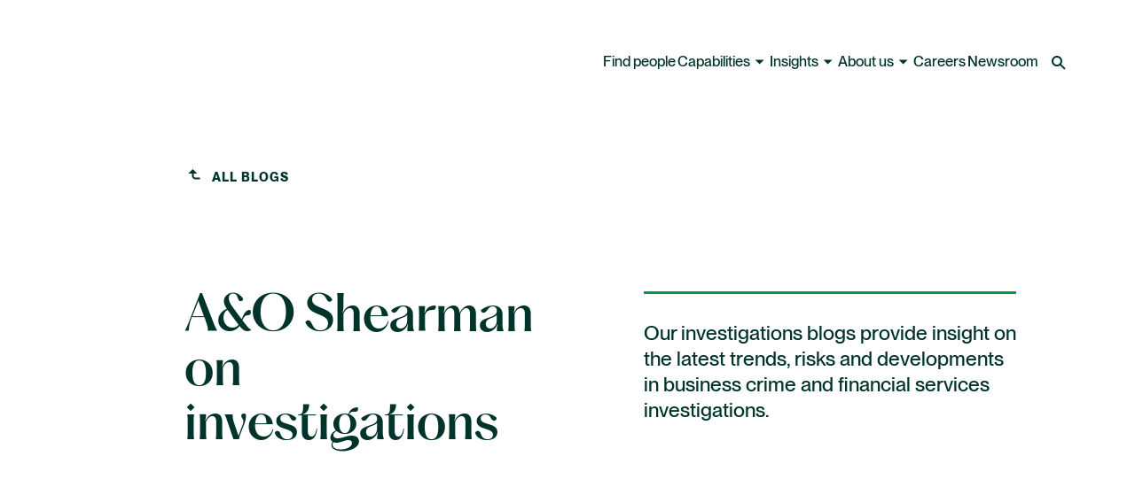

--- FILE ---
content_type: text/html; charset=utf-8
request_url: https://www.aoshearman.com/en/insights/ao-shearman-on-investigations
body_size: 45522
content:
<!DOCTYPE html><html lang="en"><head><meta charSet="utf-8" data-next-head=""/><meta name="viewport" content="width=device-width" data-next-head=""/><title data-next-head="">A&amp;O Shearman on investigations</title><meta name="robots" content="index,follow" data-next-head=""/><meta name="description" content="Our investigations blogs provide insight on the latest trends, risks and developments in business crime and financial services investigations." data-next-head=""/><meta property="og:title" content="A&amp;O Shearman on investigations" data-next-head=""/><meta property="og:description" content="Our investigations blogs provide insight on the latest trends, risks and developments in business crime and financial services investigations." data-next-head=""/><meta property="og:url" content="/en/insights/ao-shearman-on-investigations" data-next-head=""/><meta property="og:image" content="https://edge.sitecorecloud.io/allenoveryllp1-aoshearmanwe0db-production-ecf3/media/project/aoshearman/aoshearman/insights/finance/thin-light-cloud-gettyimages-1155235411.jpg?h=1063&amp;iar=0&amp;w=1600" data-next-head=""/><meta property="og:image:alt" content="A&amp;O Shearman on investigations" data-next-head=""/><meta property="og:site_name" content="A&amp;O Shearman" data-next-head=""/><link rel="canonical" href="https://www.aoshearman.com/en/insights/ao-shearman-on-investigations" data-next-head=""/><meta name="keywords" content="" data-next-head=""/><meta name="author" content="" data-next-head=""/><meta name="googlebot" content="notranslate" data-next-head=""/><meta name="google" content="notranslate" data-next-head=""/><meta property="search_title" content="A&amp;O Shearman on investigations" data-next-head=""/><meta property="service_tags" content="" data-next-head=""/><meta property="industries_tags" content="" data-next-head=""/><meta property="location_tags" content="" data-next-head=""/><meta property="topic_tags" content="" data-next-head=""/><meta property="content_type" content="Opinion" data-next-head=""/><meta property="blog_tags" content="A&amp;O Shearman on investigations" data-next-head=""/><meta property="hide_page" content="No" data-next-head=""/><link rel="apple-touch-icon" sizes="57x57" href="/favicons/apple-icon-57x57.png" data-next-head=""/><link rel="apple-touch-icon" sizes="60x60" href="/favicons/apple-icon-60x60.png" data-next-head=""/><link rel="apple-touch-icon" sizes="72x72" href="/favicons/apple-icon-72x72.png" data-next-head=""/><link rel="apple-touch-icon" sizes="76x76" href="/favicons/apple-icon-76x76.png" data-next-head=""/><link rel="apple-touch-icon" sizes="114x114" href="/favicons/apple-icon-114x114.png" data-next-head=""/><link rel="apple-touch-icon" sizes="120x120" href="/favicons/apple-icon-120x120.png" data-next-head=""/><link rel="apple-touch-icon" sizes="144x144" href="/favicons/apple-icon-144x144.png" data-next-head=""/><link rel="apple-touch-icon" sizes="152x152" href="/favicons/apple-icon-152x152.png" data-next-head=""/><link rel="apple-touch-icon" sizes="180x180" href="/favicons/apple-icon-180x180.png" data-next-head=""/><link rel="icon" type="image/png" sizes="192x192" href="/favicons/android-icon-192x192.png" data-next-head=""/><link rel="icon" type="image/png" sizes="32x32" href="/favicons/favicon-32x32.png" data-next-head=""/><link rel="icon" type="image/png" sizes="96x96" href="/favicons/favicon-96x96.png" data-next-head=""/><link rel="icon" type="image/png" sizes="16x16" href="/favicons/favicon-16x16.png" data-next-head=""/><link rel="manifest" href="/favicons/AOShearman.manifest.json" crossorigin="use-credentials" data-next-head=""/><meta name="msapplication-TileColor" content="#009B55" data-next-head=""/><meta name="msapplication-TileImage" content="/favicons/ms-icon-144x144.png" data-next-head=""/><meta name="theme-color" content="#009B55" data-next-head=""/><meta property="id" content="09769e4e-7843-4ce1-a628-fcd98f7c2f7c" data-next-head=""/><link rel="preload" as="image" href="/favicons/favicon-32x32.png" data-next-head=""/><link rel="preload" as="image" href="https://edge.sitecorecloud.io/allenoveryllp1-aoshearmanwe0db-production-ecf3/media/project/aoshearman/aoshearman/insights/finance/thin-light-cloud-gettyimages-1155235411.jpg?h=1063&amp;iar=0&amp;w=1600" data-next-head=""/><link rel="preload" href="https://www.aoshearman.com/_next/static/css/bc1ba3d1b3ac26b6.css" as="style"/><link rel="preload" href="https://www.aoshearman.com/_next/static/css/46b79a8f73ba3e3a.css" as="style"/><link rel="preload" href="https://www.aoshearman.com/_next/static/css/92220a1f28e4c9a5.css" as="style"/><script type="application/ld+json" data-next-head="">{"@context":"https://schema.org","@type":"NewsArticle","headline":"AO Shearman on investigations","image":"https://edge.sitecorecloud.io/allenoveryllp1-aoshearmanwe0db-production-ecf3/media/project/aoshearman/aoshearman/blog-landing-pages/103e-gettyimages-1155235411_bw.jpg?h=1063&iar=0&w=1600","datePublished":"2024-04-23T20:09:41.0000000Z","dateModified":"2026-01-26T12:19:10.0000000Z","author":[]}</script><script id="google" data-nscript="beforeInteractive">
          (function(w,d,s,l,i){w[l]=w[l]||[];w[l].push({'gtm.start':
            new Date().getTime(),event:'gtm.js'});var f=d.getElementsByTagName(s)[0],
            j=d.createElement(s),dl=l!='dataLayer'?'&l='+l:'';j.async=true;j.src=
            'https://www.googletagmanager.com/gtm.js?id='+i+dl;f.parentNode.insertBefore(j,f);
            })(window,document,'script','dataLayer', 'GTM-TPSJW7R');
            window.dataLayer = window.dataLayer || []; 
            function gtag(){dataLayer.push(arguments);} 
          
            // Default ad_storage to 'denied'. 
            gtag('consent', 'default', { 
                  ad_storage: "denied", 
                  analytics_storage: "denied", 
                  functionality_storage: "denied", 
                  personalization_storage: "denied", 
                  security_storage: "denied",  
                  ad_user_data: "denied",
                  ad_personalization: "denied", 
                  'wait_for_update': 500 
            });
            const isInternal = Boolean(document.cookie?.split(';')?.map(item => item?.trim())?.includes('is_internal=true'));
            dataLayer.push({ 'event': 'pageView', 'is_internal': isInternal });
          </script><link rel="stylesheet" href="https://www.aoshearman.com/_next/static/css/bc1ba3d1b3ac26b6.css" data-n-g=""/><link rel="stylesheet" href="https://www.aoshearman.com/_next/static/css/46b79a8f73ba3e3a.css" data-n-p=""/><link rel="stylesheet" href="https://www.aoshearman.com/_next/static/css/92220a1f28e4c9a5.css" data-n-p=""/><noscript data-n-css=""></noscript><script defer="" noModule="" src="https://www.aoshearman.com/_next/static/chunks/polyfills-42372ed130431b0a.js"></script><script src="https://www.aoshearman.com/_next/static/chunks/webpack-48c97f9dc2100589.js" defer=""></script><script src="https://www.aoshearman.com/_next/static/chunks/framework-9eac9967d3d86e08.js" defer=""></script><script src="https://www.aoshearman.com/_next/static/chunks/main-7ed3e9ec2d227a2b.js" defer=""></script><script src="https://www.aoshearman.com/_next/static/chunks/pages/_app-5ab69328bde3e1c6.js" defer=""></script><script src="https://www.aoshearman.com/_next/static/chunks/281c3f4d-c2a4618f7dd756d7.js" defer=""></script><script src="https://www.aoshearman.com/_next/static/chunks/596-42c51b69b35c5e02.js" defer=""></script><script src="https://www.aoshearman.com/_next/static/chunks/618-03c4e88335b5062c.js" defer=""></script><script src="https://www.aoshearman.com/_next/static/chunks/319-759d034b65fb7a45.js" defer=""></script><script src="https://www.aoshearman.com/_next/static/chunks/424-4dba5ee492e732cb.js" defer=""></script><script src="https://www.aoshearman.com/_next/static/chunks/pages/insights/%5B...path%5D-60f1a278c27fdac0.js" defer=""></script><script src="https://www.aoshearman.com/_next/static/uCB5fLQPzf8gYoCWTm35L/_buildManifest.js" defer=""></script><script src="https://www.aoshearman.com/_next/static/uCB5fLQPzf8gYoCWTm35L/_ssgManifest.js" defer=""></script></head><body><div id="__next"><div><byoc-registration components="[]" datasources="[]"></byoc-registration><div class="prod-mode __variable_f1ea25 __variable_d99868"><header><div id="header"><!--$--><!--$--><div class="MasterNavigation_master-navigation__overlay__p_cIT"></div><div class="MasterNavigation_master-navigation__light-bar__3SDI7"><div class="MasterNavigation_master-navigation__light-bar--relative-wrapper__Egofn"><!--$--><!--/$--></div></div><div class="MasterNavigation_master-navigation__dark-bar__ZSfTF"></div><div class="Drawer_drawer__ALnQf" tabindex="-1" role="dialog" aria-modal="false"><div class="Drawer_drawer--content__CvWX6"><div class="Grid_grid__ChKH7 Grid_margin__rFEpX"><div class="Grid_grid__item__Itq8w MasterNavigation_master-navigation__main-heading__gurXC" style="--col-xs-start:1;--col-xs-end:17"><div class="MasterNavigation_master-navigation__tabs__r2uYN"><button tabindex="-1" type="button" data-cy="nav-level-2 expertise"><h2 class="MasterNavigation_master-navigation__desktop-sub-nav-heading__2Y5dn MasterNavigation_master-navigation__desktop-sub-nav-heading--active__sw7Ne">Expertise</h2></button><button tabindex="-1" type="button" data-cy="nav-level-2 industries"><h2 class="MasterNavigation_master-navigation__desktop-sub-nav-heading__2Y5dn">Industries</h2></button><button tabindex="-1" type="button" data-cy="nav-level-2 global coverage"><h2 class="MasterNavigation_master-navigation__desktop-sub-nav-heading__2Y5dn">Global coverage</h2></button></div></div><div class="Grid_grid__item__Itq8w MasterNavigation_master-navigation__main-content__08Cf_" style="--col-xs-start:1;--col-xs-end:17"><div class="MasterNavigation_master-navigation__tabs-content__Lkfkf"><div data-cy="nav-level-3-4" class="MasterNavigation_master-navigation__tabs-content-container__hciDS"><div class="Grid_grid__ChKH7 Grid_margin__rFEpX"><div class="Grid_grid__item__Itq8w" style="--col-lg-start:1;--col-lg-end:6;--col-xl-start:1;--col-xl-end:5"><div class="MasterNavigation_master-navigation__tabs-content-side-tabs__OIn_f MasterNavigation_master-navigation__tabs-content-left-side__4hQM0 MasterNavigation_master-navigation__custom-scrollbar__OayMJ"><ul class=""><li><button type="button" tabindex="-1" data-cy="nav-level-3 advisory and regulatory"><h3 class="MasterNavigation_master-navigation__desktop-sub-nav-parent-item__e7Wyd MasterNavigation_master-navigation__desktop-sub-nav-parent-item--active__Fjq43">Advisory and regulatory</h3><span class="MasterNavigation_master-navigation__desktop-sub-nav-parent-item-caret__Nzcwe MasterNavigation_master-navigation__desktop-sub-nav-parent-item-caret--active__YBnAO"></span></button></li><li><button type="button" tabindex="-1" data-cy="nav-level-3 capital markets"><h3 class="MasterNavigation_master-navigation__desktop-sub-nav-parent-item__e7Wyd">Capital markets</h3><span class="MasterNavigation_master-navigation__desktop-sub-nav-parent-item-caret__Nzcwe"></span></button></li><li><button type="button" tabindex="-1" data-cy="nav-level-3 corporate and m&amp;a"><h3 class="MasterNavigation_master-navigation__desktop-sub-nav-parent-item__e7Wyd">Corporate and M&amp;A</h3><span class="MasterNavigation_master-navigation__desktop-sub-nav-parent-item-caret__Nzcwe"></span></button></li><li><button type="button" tabindex="-1" data-cy="nav-level-3 disputes"><h3 class="MasterNavigation_master-navigation__desktop-sub-nav-parent-item__e7Wyd">Disputes</h3><span class="MasterNavigation_master-navigation__desktop-sub-nav-parent-item-caret__Nzcwe"></span></button></li><li><button type="button" tabindex="-1" data-cy="nav-level-3 finance "><h3 class="MasterNavigation_master-navigation__desktop-sub-nav-parent-item__e7Wyd">Finance </h3><span class="MasterNavigation_master-navigation__desktop-sub-nav-parent-item-caret__Nzcwe"></span></button></li><li><button type="button" tabindex="-1" data-cy="nav-level-3 legal innovation"><h3 class="MasterNavigation_master-navigation__desktop-sub-nav-parent-item__e7Wyd">Legal innovation</h3><span class="MasterNavigation_master-navigation__desktop-sub-nav-parent-item-caret__Nzcwe"></span></button></li></ul></div></div><div class="Grid_grid__item__Itq8w" style="--col-lg-start:6;--col-lg-end:17;--col-xl-start:5;--col-xl-end:17"><div class="MasterNavigation_master-navigation__tabs-content-right-side__JAXx9 MasterNavigation_master-navigation__custom-scrollbar__OayMJ"><div class="MasterNavigation_master-navigation__tabs-content-side-tabs-content__n0EGe MasterNavigation_master-navigation__tabs-content-side-tabs-content--list-2__Uc8eY"><ul><li class="MasterNavigation_master-navigation__tabs-content-side-tabs-content-item-wrapper__8Ta_g"><a data-cy="nav-level-4 administrative and public law" class="MasterNavigation_master-navigation__tabs-content-side-tabs-content-item__KqBaY" tabindex="-1" href="https://www.aoshearman.com/en/expertise/administrative-and-public-law">Administrative and public law</a></li><li class="MasterNavigation_master-navigation__tabs-content-side-tabs-content-item-wrapper__8Ta_g"><a data-cy="nav-level-4 antitrust" class="MasterNavigation_master-navigation__tabs-content-side-tabs-content-item__KqBaY" tabindex="-1" href="https://www.aoshearman.com/en/expertise/antitrust">Antitrust</a></li><li class="MasterNavigation_master-navigation__tabs-content-side-tabs-content-item-wrapper__8Ta_g"><a data-cy="nav-level-4 artificial intelligence" class="MasterNavigation_master-navigation__tabs-content-side-tabs-content-item__KqBaY" tabindex="-1" href="https://www.aoshearman.com/en/expertise/artificial-intelligence">Artificial intelligence</a></li><li class="MasterNavigation_master-navigation__tabs-content-side-tabs-content-item-wrapper__8Ta_g"><a data-cy="nav-level-4 business and human rights" class="MasterNavigation_master-navigation__tabs-content-side-tabs-content-item__KqBaY" tabindex="-1" href="https://www.aoshearman.com/en/expertise/business-and-human-rights">Business and human rights</a></li><li class="MasterNavigation_master-navigation__tabs-content-side-tabs-content-item-wrapper__8Ta_g"><a data-cy="nav-level-4 cybersecurity" class="MasterNavigation_master-navigation__tabs-content-side-tabs-content-item__KqBaY" tabindex="-1" href="https://www.aoshearman.com/en/expertise/cybersecurity">Cybersecurity</a></li><li class="MasterNavigation_master-navigation__tabs-content-side-tabs-content-item-wrapper__8Ta_g"><a data-cy="nav-level-4 data privacy and data protection" class="MasterNavigation_master-navigation__tabs-content-side-tabs-content-item__KqBaY" tabindex="-1" href="https://www.aoshearman.com/en/expertise/data-privacy-and-data-protection">Data privacy and data protection</a></li><li class="MasterNavigation_master-navigation__tabs-content-side-tabs-content-item-wrapper__8Ta_g"><a data-cy="nav-level-4 environmental" class="MasterNavigation_master-navigation__tabs-content-side-tabs-content-item__KqBaY" tabindex="-1" href="https://www.aoshearman.com/en/expertise/environmental">Environmental</a></li><li class="MasterNavigation_master-navigation__tabs-content-side-tabs-content-item-wrapper__8Ta_g"><a data-cy="nav-level-4 family office" class="MasterNavigation_master-navigation__tabs-content-side-tabs-content-item__KqBaY" tabindex="-1" href="https://www.aoshearman.com/en/industries/private-capital/family-office">Family office</a></li><li class="MasterNavigation_master-navigation__tabs-content-side-tabs-content-item-wrapper__8Ta_g"><a data-cy="nav-level-4 financial services advisory and regulatory" class="MasterNavigation_master-navigation__tabs-content-side-tabs-content-item__KqBaY" tabindex="-1" href="https://www.aoshearman.com/en/expertise/financial-services-advisory-and-regulatory">Financial services advisory and regulatory</a></li></ul><ul><li class="MasterNavigation_master-navigation__tabs-content-side-tabs-content-item-wrapper__8Ta_g"><a data-cy="nav-level-4 foreign direct investment and cfius" class="MasterNavigation_master-navigation__tabs-content-side-tabs-content-item__KqBaY" tabindex="-1" href="https://www.aoshearman.com/en/expertise/foreign-direct-investment-and-cfius">Foreign direct investment and CFIUS</a></li><li class="MasterNavigation_master-navigation__tabs-content-side-tabs-content-item-wrapper__8Ta_g"><a data-cy="nav-level-4 funds and asset management" class="MasterNavigation_master-navigation__tabs-content-side-tabs-content-item__KqBaY" tabindex="-1" href="https://www.aoshearman.com/en/expertise/funds-and-asset-management">Funds and asset management</a></li><li class="MasterNavigation_master-navigation__tabs-content-side-tabs-content-item-wrapper__8Ta_g"><a data-cy="nav-level-4 global employment and compensation" class="MasterNavigation_master-navigation__tabs-content-side-tabs-content-item__KqBaY" tabindex="-1" href="https://www.aoshearman.com/en/expertise/global-employment-and-compensation">Global employment and compensation</a></li><li class="MasterNavigation_master-navigation__tabs-content-side-tabs-content-item-wrapper__8Ta_g"><a data-cy="nav-level-4 private client" class="MasterNavigation_master-navigation__tabs-content-side-tabs-content-item__KqBaY" tabindex="-1" href="https://www.aoshearman.com/en/expertise/private-client">Private client</a></li><li class="MasterNavigation_master-navigation__tabs-content-side-tabs-content-item-wrapper__8Ta_g"><a data-cy="nav-level-4 public company advisory and corporate governance" class="MasterNavigation_master-navigation__tabs-content-side-tabs-content-item__KqBaY" tabindex="-1" href="https://www.aoshearman.com/en/expertise/public-company-advisory-and-corporate-governance">Public company advisory and corporate governance</a></li><li class="MasterNavigation_master-navigation__tabs-content-side-tabs-content-item-wrapper__8Ta_g"><a data-cy="nav-level-4 restructuring, insolvency and capital solutions" class="MasterNavigation_master-navigation__tabs-content-side-tabs-content-item__KqBaY" tabindex="-1" href="https://www.aoshearman.com/en/expertise/restructuring-insolvency-and-capital-solutions">Restructuring, insolvency and capital solutions</a></li><li class="MasterNavigation_master-navigation__tabs-content-side-tabs-content-item-wrapper__8Ta_g"><a data-cy="nav-level-4 sanctions and international trade" class="MasterNavigation_master-navigation__tabs-content-side-tabs-content-item__KqBaY" tabindex="-1" href="https://www.aoshearman.com/en/expertise/sanctions-and-international-trade">Sanctions and international trade</a></li><li class="MasterNavigation_master-navigation__tabs-content-side-tabs-content-item-wrapper__8Ta_g"><a data-cy="nav-level-4 tax" class="MasterNavigation_master-navigation__tabs-content-side-tabs-content-item__KqBaY" tabindex="-1" href="https://www.aoshearman.com/en/expertise/tax">Tax</a></li><li class="MasterNavigation_master-navigation__tabs-content-side-tabs-content-item-wrapper__8Ta_g"><a data-cy="nav-level-4 white-collar defense and global investigations" class="MasterNavigation_master-navigation__tabs-content-side-tabs-content-item__KqBaY" tabindex="-1" href="https://www.aoshearman.com/en/expertise/white-collar-defense-and-global-investigations">White-collar defense and global investigations</a></li><li class="MasterNavigation_master-navigation__tabs-content-side-tabs-content-item__KqBaY"><a title="" class="SecondaryButton_button__33lju SecondaryButton_alternative__pZ8gM SecondaryButton_on-background__LsMmF" aria-label="ALL ADVISORY AND REGULATORY" href="/en/expertise/advisory-and-regulatory"><span class="SecondaryButton_text__iARWc">ALL ADVISORY AND REGULATORY</span><span class="SecondaryButton_icon__f10H0"><span class="SecondaryButton_icon-slide__tlb3b"><svg xmlns="http://www.w3.org/2000/svg" width="20" height="20" viewBox="0 0 20 20" fill="none"><g clip-path="url(#clip0_840_451-«Rkcqhjbj6»)"><path d="M20 10L15 15L15 5L20 10Z" fill="currentColor"></path><path d="M0 10L17 10" stroke="currentColor" stroke-width="2"></path></g><defs><clipPath id="clip0_840_451-«Rkcqhjbj6»"><rect width="20" height="20" fill="white"></rect></clipPath></defs></svg><svg xmlns="http://www.w3.org/2000/svg" width="20" height="20" viewBox="0 0 20 20" fill="none"><g clip-path="url(#clip0_840_451)"><path d="M20 10L15 15L15 5L20 10Z" fill="currentColor"></path><path d="M0 10L17 10" stroke="currentColor" stroke-width="2"></path></g><defs><clipPath id="clip0_840_451"><rect width="20" height="20" fill="white"></rect></clipPath></defs></svg></span></span></a></li></ul></div><div class="MasterNavigation_master-navigation__tabs-content-side-tabs-content__n0EGe MasterNavigation_master-navigation__tabs-content-side-tabs-content--list-1__HGloQ"><ul><li class="MasterNavigation_master-navigation__tabs-content-side-tabs-content-item-wrapper__8Ta_g"><a data-cy="nav-level-4 asset finance" class="MasterNavigation_master-navigation__tabs-content-side-tabs-content-item__KqBaY" tabindex="-1" href="https://www.aoshearman.com/en/expertise/asset-finance">Asset finance</a></li><li class="MasterNavigation_master-navigation__tabs-content-side-tabs-content-item-wrapper__8Ta_g"><a data-cy="nav-level-4 corporate trust and agency" class="MasterNavigation_master-navigation__tabs-content-side-tabs-content-item__KqBaY" tabindex="-1" href="https://www.aoshearman.com/en/expertise/corporate-trust-and-agency">Corporate trust and agency</a></li><li class="MasterNavigation_master-navigation__tabs-content-side-tabs-content-item-wrapper__8Ta_g"><a data-cy="nav-level-4 debt capital markets" class="MasterNavigation_master-navigation__tabs-content-side-tabs-content-item__KqBaY" tabindex="-1" href="https://www.aoshearman.com/en/expertise/debt-capital-markets">Debt capital markets</a></li><li class="MasterNavigation_master-navigation__tabs-content-side-tabs-content-item-wrapper__8Ta_g"><a data-cy="nav-level-4 derivatives" class="MasterNavigation_master-navigation__tabs-content-side-tabs-content-item__KqBaY" tabindex="-1" href="https://www.aoshearman.com/en/expertise/derivatives">Derivatives</a></li><li class="MasterNavigation_master-navigation__tabs-content-side-tabs-content-item-wrapper__8Ta_g"><a data-cy="nav-level-4 emerging growth" class="MasterNavigation_master-navigation__tabs-content-side-tabs-content-item__KqBaY" tabindex="-1" href="https://www.aoshearman.com/en/expertise/emerging-growth">Emerging growth</a></li><li class="MasterNavigation_master-navigation__tabs-content-side-tabs-content-item-wrapper__8Ta_g"><a data-cy="nav-level-4 emerging markets finance" class="MasterNavigation_master-navigation__tabs-content-side-tabs-content-item__KqBaY" tabindex="-1" href="https://www.aoshearman.com/en/expertise/emerging-markets-finance">Emerging markets finance</a></li><li class="MasterNavigation_master-navigation__tabs-content-side-tabs-content-item-wrapper__8Ta_g"><a data-cy="nav-level-4 equity capital markets" class="MasterNavigation_master-navigation__tabs-content-side-tabs-content-item__KqBaY" tabindex="-1" href="https://www.aoshearman.com/en/expertise/equity-capital-markets">Equity capital markets</a></li><li class="MasterNavigation_master-navigation__tabs-content-side-tabs-content-item-wrapper__8Ta_g"><a data-cy="nav-level-4 financial services advisory and regulatory" class="MasterNavigation_master-navigation__tabs-content-side-tabs-content-item__KqBaY" tabindex="-1" href="https://www.aoshearman.com/en/expertise/financial-services-advisory-and-regulatory">Financial services advisory and regulatory</a></li><li class="MasterNavigation_master-navigation__tabs-content-side-tabs-content-item-wrapper__8Ta_g"><a data-cy="nav-level-4 funds and asset management" class="MasterNavigation_master-navigation__tabs-content-side-tabs-content-item__KqBaY" tabindex="-1" href="https://www.aoshearman.com/en/expertise/funds-and-asset-management">Funds and asset management</a></li><li class="MasterNavigation_master-navigation__tabs-content-side-tabs-content-item-wrapper__8Ta_g"><a data-cy="nav-level-4 fund liquidity solutions" class="MasterNavigation_master-navigation__tabs-content-side-tabs-content-item__KqBaY" tabindex="-1" href="https://www.aoshearman.com/en/expertise/fund-finance-and-liquidity-solutions">Fund liquidity solutions</a></li><li class="MasterNavigation_master-navigation__tabs-content-side-tabs-content-item-wrapper__8Ta_g"><a data-cy="nav-level-4 global employment and compensation" class="MasterNavigation_master-navigation__tabs-content-side-tabs-content-item__KqBaY" tabindex="-1" href="https://www.aoshearman.com/en/expertise/global-employment-and-compensation">Global employment and compensation</a></li><li class="MasterNavigation_master-navigation__tabs-content-side-tabs-content-item-wrapper__8Ta_g"><a data-cy="nav-level-4 insurance" class="MasterNavigation_master-navigation__tabs-content-side-tabs-content-item__KqBaY" tabindex="-1" href="https://www.aoshearman.com/en/expertise/insurance">Insurance</a></li><li class="MasterNavigation_master-navigation__tabs-content-side-tabs-content-item-wrapper__8Ta_g"><a data-cy="nav-level-4 islamic finance" class="MasterNavigation_master-navigation__tabs-content-side-tabs-content-item__KqBaY" tabindex="-1" href="https://www.aoshearman.com/en/expertise/islamic-finance">Islamic finance</a></li><li class="MasterNavigation_master-navigation__tabs-content-side-tabs-content-item-wrapper__8Ta_g"><a data-cy="nav-level-4 markets innovation group" class="MasterNavigation_master-navigation__tabs-content-side-tabs-content-item__KqBaY" tabindex="-1" href="https://www.aoshearman.com/en/expertise/markets-innovation-group">Markets Innovation Group</a></li><li class="MasterNavigation_master-navigation__tabs-content-side-tabs-content-item-wrapper__8Ta_g"><a data-cy="nav-level-4 private equity" class="MasterNavigation_master-navigation__tabs-content-side-tabs-content-item__KqBaY" tabindex="-1" href="https://www.aoshearman.com/en/expertise/private-equity">Private equity</a></li><li class="MasterNavigation_master-navigation__tabs-content-side-tabs-content-item-wrapper__8Ta_g"><a data-cy="nav-level-4 public company advisory and corporate governance" class="MasterNavigation_master-navigation__tabs-content-side-tabs-content-item__KqBaY" tabindex="-1" href="https://www.aoshearman.com/en/expertise/public-company-advisory-and-corporate-governance">Public company advisory and corporate governance</a></li><li class="MasterNavigation_master-navigation__tabs-content-side-tabs-content-item-wrapper__8Ta_g"><a data-cy="nav-level-4 real estate" class="MasterNavigation_master-navigation__tabs-content-side-tabs-content-item__KqBaY" tabindex="-1" href="https://www.aoshearman.com/en/expertise/real-estate">Real estate</a></li><li class="MasterNavigation_master-navigation__tabs-content-side-tabs-content-item-wrapper__8Ta_g"><a data-cy="nav-level-4 restructuring, insolvency and capital solutions" class="MasterNavigation_master-navigation__tabs-content-side-tabs-content-item__KqBaY" tabindex="-1" href="https://www.aoshearman.com/en/expertise/restructuring-insolvency-and-capital-solutions">Restructuring, insolvency and capital solutions</a></li><li class="MasterNavigation_master-navigation__tabs-content-side-tabs-content-item-wrapper__8Ta_g"><a data-cy="nav-level-4 sovereign debt" class="MasterNavigation_master-navigation__tabs-content-side-tabs-content-item__KqBaY" tabindex="-1" href="https://www.aoshearman.com/en/expertise/sovereign-debt">Sovereign debt</a></li><li class="MasterNavigation_master-navigation__tabs-content-side-tabs-content-item-wrapper__8Ta_g"><a data-cy="nav-level-4 structured finance, securitizations and clos" class="MasterNavigation_master-navigation__tabs-content-side-tabs-content-item__KqBaY" tabindex="-1" href="https://www.aoshearman.com/en/expertise/structured-finance-securitizations-and-clos">Structured finance, securitizations and CLOs</a></li><li class="MasterNavigation_master-navigation__tabs-content-side-tabs-content-item-wrapper__8Ta_g"><a data-cy="nav-level-4 sustainable finance" class="MasterNavigation_master-navigation__tabs-content-side-tabs-content-item__KqBaY" tabindex="-1" href="https://www.aoshearman.com/en/expertise/sustainable-finance">Sustainable finance</a></li><li class="MasterNavigation_master-navigation__tabs-content-side-tabs-content-item-wrapper__8Ta_g"><a data-cy="nav-level-4 tax" class="MasterNavigation_master-navigation__tabs-content-side-tabs-content-item__KqBaY" tabindex="-1" href="https://www.aoshearman.com/en/expertise/tax">Tax</a></li><li class="MasterNavigation_master-navigation__tabs-content-side-tabs-content-item__KqBaY"><a title="" class="SecondaryButton_button__33lju SecondaryButton_alternative__pZ8gM SecondaryButton_on-background__LsMmF" aria-label="ALL CAPITAL MARKETS" href="/en/expertise/capital-markets"><span class="SecondaryButton_text__iARWc">ALL CAPITAL MARKETS</span><span class="SecondaryButton_icon__f10H0"><span class="SecondaryButton_icon-slide__tlb3b"><svg xmlns="http://www.w3.org/2000/svg" width="20" height="20" viewBox="0 0 20 20" fill="none"><g clip-path="url(#clip0_840_451-«Rakqhjbj6»)"><path d="M20 10L15 15L15 5L20 10Z" fill="currentColor"></path><path d="M0 10L17 10" stroke="currentColor" stroke-width="2"></path></g><defs><clipPath id="clip0_840_451-«Rakqhjbj6»"><rect width="20" height="20" fill="white"></rect></clipPath></defs></svg><svg xmlns="http://www.w3.org/2000/svg" width="20" height="20" viewBox="0 0 20 20" fill="none"><g clip-path="url(#clip0_840_451)"><path d="M20 10L15 15L15 5L20 10Z" fill="currentColor"></path><path d="M0 10L17 10" stroke="currentColor" stroke-width="2"></path></g><defs><clipPath id="clip0_840_451"><rect width="20" height="20" fill="white"></rect></clipPath></defs></svg></span></span></a></li></ul></div><div class="MasterNavigation_master-navigation__tabs-content-side-tabs-content__n0EGe MasterNavigation_master-navigation__tabs-content-side-tabs-content--list-1__HGloQ"><ul><li class="MasterNavigation_master-navigation__tabs-content-side-tabs-content-item-wrapper__8Ta_g"><a data-cy="nav-level-4 administrative and public law" class="MasterNavigation_master-navigation__tabs-content-side-tabs-content-item__KqBaY" tabindex="-1" href="https://www.aoshearman.com/en/expertise/administrative-and-public-law">Administrative and public law</a></li><li class="MasterNavigation_master-navigation__tabs-content-side-tabs-content-item-wrapper__8Ta_g"><a data-cy="nav-level-4 antitrust" class="MasterNavigation_master-navigation__tabs-content-side-tabs-content-item__KqBaY" tabindex="-1" href="https://www.aoshearman.com/en/expertise/antitrust">Antitrust</a></li><li class="MasterNavigation_master-navigation__tabs-content-side-tabs-content-item-wrapper__8Ta_g"><a data-cy="nav-level-4 artificial intelligence" class="MasterNavigation_master-navigation__tabs-content-side-tabs-content-item__KqBaY" tabindex="-1" href="https://www.aoshearman.com/en/expertise/artificial-intelligence">Artificial intelligence</a></li><li class="MasterNavigation_master-navigation__tabs-content-side-tabs-content-item-wrapper__8Ta_g"><a data-cy="nav-level-4 business and human rights" class="MasterNavigation_master-navigation__tabs-content-side-tabs-content-item__KqBaY" tabindex="-1" href="https://www.aoshearman.com/en/expertise/business-and-human-rights">Business and human rights</a></li><li class="MasterNavigation_master-navigation__tabs-content-side-tabs-content-item-wrapper__8Ta_g"><a data-cy="nav-level-4 complex commercial transactions" class="MasterNavigation_master-navigation__tabs-content-side-tabs-content-item__KqBaY" tabindex="-1" href="https://www.aoshearman.com/en/expertise/complex-commercial-transactions">Complex commercial transactions</a></li><li class="MasterNavigation_master-navigation__tabs-content-side-tabs-content-item-wrapper__8Ta_g"><a data-cy="nav-level-4 cybersecurity" class="MasterNavigation_master-navigation__tabs-content-side-tabs-content-item__KqBaY" tabindex="-1" href="https://www.aoshearman.com/en/expertise/cybersecurity">Cybersecurity</a></li><li class="MasterNavigation_master-navigation__tabs-content-side-tabs-content-item-wrapper__8Ta_g"><a data-cy="nav-level-4 data privacy and data protection" class="MasterNavigation_master-navigation__tabs-content-side-tabs-content-item__KqBaY" tabindex="-1" href="https://www.aoshearman.com/en/expertise/data-privacy-and-data-protection">Data privacy and data protection</a></li><li class="MasterNavigation_master-navigation__tabs-content-side-tabs-content-item-wrapper__8Ta_g"><a data-cy="nav-level-4 digital assets" class="MasterNavigation_master-navigation__tabs-content-side-tabs-content-item__KqBaY" tabindex="-1" href="https://www.aoshearman.com/en/expertise/digital-assets">Digital assets</a></li><li class="MasterNavigation_master-navigation__tabs-content-side-tabs-content-item-wrapper__8Ta_g"><a data-cy="nav-level-4 emerging growth" class="MasterNavigation_master-navigation__tabs-content-side-tabs-content-item__KqBaY" tabindex="-1" href="https://www.aoshearman.com/en/expertise/emerging-growth">Emerging growth</a></li><li class="MasterNavigation_master-navigation__tabs-content-side-tabs-content-item-wrapper__8Ta_g"><a data-cy="nav-level-4 environmental" class="MasterNavigation_master-navigation__tabs-content-side-tabs-content-item__KqBaY" tabindex="-1" href="https://www.aoshearman.com/en/expertise/environmental">Environmental</a></li><li class="MasterNavigation_master-navigation__tabs-content-side-tabs-content-item-wrapper__8Ta_g"><a data-cy="nav-level-4 equity capital markets" class="MasterNavigation_master-navigation__tabs-content-side-tabs-content-item__KqBaY" tabindex="-1" href="https://www.aoshearman.com/en/expertise/equity-capital-markets">Equity capital markets</a></li><li class="MasterNavigation_master-navigation__tabs-content-side-tabs-content-item-wrapper__8Ta_g"><a data-cy="nav-level-4 financial services advisory and regulatory" class="MasterNavigation_master-navigation__tabs-content-side-tabs-content-item__KqBaY" tabindex="-1" href="https://www.aoshearman.com/en/expertise/financial-services-advisory-and-regulatory">Financial services advisory and regulatory</a></li><li class="MasterNavigation_master-navigation__tabs-content-side-tabs-content-item-wrapper__8Ta_g"><a data-cy="nav-level-4 foreign direct investment and cfius" class="MasterNavigation_master-navigation__tabs-content-side-tabs-content-item__KqBaY" tabindex="-1" href="https://www.aoshearman.com/en/expertise/foreign-direct-investment-and-cfius">Foreign direct investment and CFIUS</a></li><li class="MasterNavigation_master-navigation__tabs-content-side-tabs-content-item-wrapper__8Ta_g"><a data-cy="nav-level-4 global employment and compensation" class="MasterNavigation_master-navigation__tabs-content-side-tabs-content-item__KqBaY" tabindex="-1" href="https://www.aoshearman.com/en/expertise/global-employment-and-compensation">Global employment and compensation</a></li><li class="MasterNavigation_master-navigation__tabs-content-side-tabs-content-item-wrapper__8Ta_g"><a data-cy="nav-level-4 insurance" class="MasterNavigation_master-navigation__tabs-content-side-tabs-content-item__KqBaY" tabindex="-1" href="https://www.aoshearman.com/en/expertise/insurance">Insurance</a></li><li class="MasterNavigation_master-navigation__tabs-content-side-tabs-content-item-wrapper__8Ta_g"><a data-cy="nav-level-4 intellectual property" class="MasterNavigation_master-navigation__tabs-content-side-tabs-content-item__KqBaY" tabindex="-1" href="https://www.aoshearman.com/en/expertise/intellectual-property">Intellectual property</a></li><li class="MasterNavigation_master-navigation__tabs-content-side-tabs-content-item-wrapper__8Ta_g"><a data-cy="nav-level-4 m&amp;a, jvs and corporate reorganizations" class="MasterNavigation_master-navigation__tabs-content-side-tabs-content-item__KqBaY" tabindex="-1" href="https://www.aoshearman.com/en/expertise/ma-joint-ventures-and-corporate-reorganization-services">M&amp;A, JVs and corporate reorganizations</a></li><li class="MasterNavigation_master-navigation__tabs-content-side-tabs-content-item-wrapper__8Ta_g"><a data-cy="nav-level-4 private equity" class="MasterNavigation_master-navigation__tabs-content-side-tabs-content-item__KqBaY" tabindex="-1" href="https://www.aoshearman.com/en/expertise/private-equity">Private equity</a></li><li class="MasterNavigation_master-navigation__tabs-content-side-tabs-content-item-wrapper__8Ta_g"><a data-cy="nav-level-4 project development and finance" class="MasterNavigation_master-navigation__tabs-content-side-tabs-content-item__KqBaY" tabindex="-1" href="https://www.aoshearman.com/en/expertise/project-development-and-finance">Project development and finance</a></li><li class="MasterNavigation_master-navigation__tabs-content-side-tabs-content-item-wrapper__8Ta_g"><a data-cy="nav-level-4 public company advisory and corporate governance" class="MasterNavigation_master-navigation__tabs-content-side-tabs-content-item__KqBaY" tabindex="-1" href="https://www.aoshearman.com/en/expertise/public-company-advisory-and-corporate-governance">Public company advisory and corporate governance</a></li><li class="MasterNavigation_master-navigation__tabs-content-side-tabs-content-item-wrapper__8Ta_g"><a data-cy="nav-level-4 real estate" class="MasterNavigation_master-navigation__tabs-content-side-tabs-content-item__KqBaY" tabindex="-1" href="https://www.aoshearman.com/en/expertise/real-estate">Real estate</a></li><li class="MasterNavigation_master-navigation__tabs-content-side-tabs-content-item-wrapper__8Ta_g"><a data-cy="nav-level-4 restructuring, insolvency and capital solutions" class="MasterNavigation_master-navigation__tabs-content-side-tabs-content-item__KqBaY" tabindex="-1" href="https://www.aoshearman.com/en/expertise/restructuring-insolvency-and-capital-solutions">Restructuring, insolvency and capital solutions</a></li><li class="MasterNavigation_master-navigation__tabs-content-side-tabs-content-item-wrapper__8Ta_g"><a data-cy="nav-level-4 sanctions and international trade" class="MasterNavigation_master-navigation__tabs-content-side-tabs-content-item__KqBaY" tabindex="-1" href="https://www.aoshearman.com/en/expertise/sanctions-and-international-trade">Sanctions and international trade</a></li><li class="MasterNavigation_master-navigation__tabs-content-side-tabs-content-item-wrapper__8Ta_g"><a data-cy="nav-level-4 tax" class="MasterNavigation_master-navigation__tabs-content-side-tabs-content-item__KqBaY" tabindex="-1" href="https://www.aoshearman.com/en/expertise/tax">Tax</a></li><li class="MasterNavigation_master-navigation__tabs-content-side-tabs-content-item-wrapper__8Ta_g"><a data-cy="nav-level-4 technology transactions" class="MasterNavigation_master-navigation__tabs-content-side-tabs-content-item__KqBaY" tabindex="-1" href="https://www.aoshearman.com/en/expertise/technology-transactions">Technology transactions</a></li><li class="MasterNavigation_master-navigation__tabs-content-side-tabs-content-item__KqBaY"><a title="" class="SecondaryButton_button__33lju SecondaryButton_alternative__pZ8gM SecondaryButton_on-background__LsMmF" aria-label="ALL CORPORATE AND M&amp;A" href="/en/expertise/corporate-and-ma"><span class="SecondaryButton_text__iARWc">ALL CORPORATE AND M&amp;A</span><span class="SecondaryButton_icon__f10H0"><span class="SecondaryButton_icon-slide__tlb3b"><svg xmlns="http://www.w3.org/2000/svg" width="20" height="20" viewBox="0 0 20 20" fill="none"><g clip-path="url(#clip0_840_451-«Rasqhjbj6»)"><path d="M20 10L15 15L15 5L20 10Z" fill="currentColor"></path><path d="M0 10L17 10" stroke="currentColor" stroke-width="2"></path></g><defs><clipPath id="clip0_840_451-«Rasqhjbj6»"><rect width="20" height="20" fill="white"></rect></clipPath></defs></svg><svg xmlns="http://www.w3.org/2000/svg" width="20" height="20" viewBox="0 0 20 20" fill="none"><g clip-path="url(#clip0_840_451)"><path d="M20 10L15 15L15 5L20 10Z" fill="currentColor"></path><path d="M0 10L17 10" stroke="currentColor" stroke-width="2"></path></g><defs><clipPath id="clip0_840_451"><rect width="20" height="20" fill="white"></rect></clipPath></defs></svg></span></span></a></li></ul></div><div class="MasterNavigation_master-navigation__tabs-content-side-tabs-content__n0EGe MasterNavigation_master-navigation__tabs-content-side-tabs-content--list-1__HGloQ"><ul><li class="MasterNavigation_master-navigation__tabs-content-side-tabs-content-item-wrapper__8Ta_g"><a data-cy="nav-level-4 administrative and public law" class="MasterNavigation_master-navigation__tabs-content-side-tabs-content-item__KqBaY" tabindex="-1" href="https://www.aoshearman.com/en/expertise/administrative-and-public-law">Administrative and public law</a></li><li class="MasterNavigation_master-navigation__tabs-content-side-tabs-content-item-wrapper__8Ta_g"><a data-cy="nav-level-4 antitrust" class="MasterNavigation_master-navigation__tabs-content-side-tabs-content-item__KqBaY" tabindex="-1" href="https://www.aoshearman.com/en/expertise/antitrust">Antitrust</a></li><li class="MasterNavigation_master-navigation__tabs-content-side-tabs-content-item-wrapper__8Ta_g"><a data-cy="nav-level-4 artificial intelligence" class="MasterNavigation_master-navigation__tabs-content-side-tabs-content-item__KqBaY" tabindex="-1" href="https://www.aoshearman.com/en/expertise/artificial-intelligence">Artificial intelligence</a></li><li class="MasterNavigation_master-navigation__tabs-content-side-tabs-content-item-wrapper__8Ta_g"><a data-cy="nav-level-4 asset tracing and recovery litigation" class="MasterNavigation_master-navigation__tabs-content-side-tabs-content-item__KqBaY" tabindex="-1" href="https://www.aoshearman.com/en/expertise/asset-tracing-and-recovery-litigation">Asset tracing and recovery litigation</a></li><li class="MasterNavigation_master-navigation__tabs-content-side-tabs-content-item-wrapper__8Ta_g"><a data-cy="nav-level-4 business and human rights" class="MasterNavigation_master-navigation__tabs-content-side-tabs-content-item__KqBaY" tabindex="-1" href="https://www.aoshearman.com/en/expertise/business-and-human-rights">Business and human rights</a></li><li class="MasterNavigation_master-navigation__tabs-content-side-tabs-content-item-wrapper__8Ta_g"><a data-cy="nav-level-4 construction disputes" class="MasterNavigation_master-navigation__tabs-content-side-tabs-content-item__KqBaY" tabindex="-1" href="https://www.aoshearman.com/en/expertise/construction-disputes">Construction disputes</a></li><li class="MasterNavigation_master-navigation__tabs-content-side-tabs-content-item-wrapper__8Ta_g"><a data-cy="nav-level-4 corporate and commercial litigation" class="MasterNavigation_master-navigation__tabs-content-side-tabs-content-item__KqBaY" tabindex="-1" href="https://www.aoshearman.com/en/expertise/corporate-and-commercial-litigation">Corporate and commercial litigation</a></li><li class="MasterNavigation_master-navigation__tabs-content-side-tabs-content-item-wrapper__8Ta_g"><a data-cy="nav-level-4 cybersecurity" class="MasterNavigation_master-navigation__tabs-content-side-tabs-content-item__KqBaY" tabindex="-1" href="https://www.aoshearman.com/en/expertise/cybersecurity">Cybersecurity</a></li><li class="MasterNavigation_master-navigation__tabs-content-side-tabs-content-item-wrapper__8Ta_g"><a data-cy="nav-level-4 data privacy and data protection" class="MasterNavigation_master-navigation__tabs-content-side-tabs-content-item__KqBaY" tabindex="-1" href="https://www.aoshearman.com/en/expertise/data-privacy-and-data-protection">Data privacy and data protection</a></li><li class="MasterNavigation_master-navigation__tabs-content-side-tabs-content-item-wrapper__8Ta_g"><a data-cy="nav-level-4 digital assets" class="MasterNavigation_master-navigation__tabs-content-side-tabs-content-item__KqBaY" tabindex="-1" href="https://www.aoshearman.com/en/expertise/digital-assets">Digital assets</a></li><li class="MasterNavigation_master-navigation__tabs-content-side-tabs-content-item-wrapper__8Ta_g"><a data-cy="nav-level-4 environmental" class="MasterNavigation_master-navigation__tabs-content-side-tabs-content-item__KqBaY" tabindex="-1" href="https://www.aoshearman.com/en/expertise/environmental">Environmental</a></li><li class="MasterNavigation_master-navigation__tabs-content-side-tabs-content-item-wrapper__8Ta_g"><a data-cy="nav-level-4 financial services litigation" class="MasterNavigation_master-navigation__tabs-content-side-tabs-content-item__KqBaY" tabindex="-1" href="https://www.aoshearman.com/en/expertise/financial-services-litigation">Financial services litigation</a></li><li class="MasterNavigation_master-navigation__tabs-content-side-tabs-content-item-wrapper__8Ta_g"><a data-cy="nav-level-4 global employment and compensation" class="MasterNavigation_master-navigation__tabs-content-side-tabs-content-item__KqBaY" tabindex="-1" href="https://www.aoshearman.com/en/expertise/global-employment-and-compensation">Global employment and compensation</a></li><li class="MasterNavigation_master-navigation__tabs-content-side-tabs-content-item-wrapper__8Ta_g"><a data-cy="nav-level-4 intellectual property" class="MasterNavigation_master-navigation__tabs-content-side-tabs-content-item__KqBaY" tabindex="-1" href="https://www.aoshearman.com/en/expertise/intellectual-property">Intellectual property</a></li><li class="MasterNavigation_master-navigation__tabs-content-side-tabs-content-item-wrapper__8Ta_g"><a data-cy="nav-level-4 international arbitration" class="MasterNavigation_master-navigation__tabs-content-side-tabs-content-item__KqBaY" tabindex="-1" href="https://www.aoshearman.com/en/expertise/international-arbitration">International arbitration</a></li><li class="MasterNavigation_master-navigation__tabs-content-side-tabs-content-item-wrapper__8Ta_g"><a data-cy="nav-level-4 insurance" class="MasterNavigation_master-navigation__tabs-content-side-tabs-content-item__KqBaY" tabindex="-1" href="https://www.aoshearman.com/en/expertise/insurance">Insurance</a></li><li class="MasterNavigation_master-navigation__tabs-content-side-tabs-content-item-wrapper__8Ta_g"><a data-cy="nav-level-4 m&amp;a litigation" class="MasterNavigation_master-navigation__tabs-content-side-tabs-content-item__KqBaY" tabindex="-1" href="https://www.aoshearman.com/en/expertise/ma-litigation">M&amp;A litigation</a></li><li class="MasterNavigation_master-navigation__tabs-content-side-tabs-content-item-wrapper__8Ta_g"><a data-cy="nav-level-4 political law" class="MasterNavigation_master-navigation__tabs-content-side-tabs-content-item__KqBaY" tabindex="-1" href="https://www.aoshearman.com/en/expertise/political-law">Political law</a></li><li class="MasterNavigation_master-navigation__tabs-content-side-tabs-content-item-wrapper__8Ta_g"><a data-cy="nav-level-4 project development and finance" class="MasterNavigation_master-navigation__tabs-content-side-tabs-content-item__KqBaY" tabindex="-1" href="https://www.aoshearman.com/en/expertise/project-development-and-finance">Project development and finance</a></li><li class="MasterNavigation_master-navigation__tabs-content-side-tabs-content-item-wrapper__8Ta_g"><a data-cy="nav-level-4 public company advisory and corporate governance" class="MasterNavigation_master-navigation__tabs-content-side-tabs-content-item__KqBaY" tabindex="-1" href="https://www.aoshearman.com/en/expertise/public-company-advisory-and-corporate-governance">Public company advisory and corporate governance</a></li><li class="MasterNavigation_master-navigation__tabs-content-side-tabs-content-item-wrapper__8Ta_g"><a data-cy="nav-level-4 restructuring, insolvency and capital solutions" class="MasterNavigation_master-navigation__tabs-content-side-tabs-content-item__KqBaY" tabindex="-1" href="https://www.aoshearman.com/en/expertise/restructuring-insolvency-and-capital-solutions">Restructuring, insolvency and capital solutions</a></li><li class="MasterNavigation_master-navigation__tabs-content-side-tabs-content-item-wrapper__8Ta_g"><a data-cy="nav-level-4 sanctions and international trade" class="MasterNavigation_master-navigation__tabs-content-side-tabs-content-item__KqBaY" tabindex="-1" href="https://www.aoshearman.com/en/expertise/sanctions-and-international-trade">Sanctions and international trade</a></li><li class="MasterNavigation_master-navigation__tabs-content-side-tabs-content-item-wrapper__8Ta_g"><a data-cy="nav-level-4 securities litigation and enforcement" class="MasterNavigation_master-navigation__tabs-content-side-tabs-content-item__KqBaY" tabindex="-1" href="https://www.aoshearman.com/en/expertise/securities-litigation-and-enforcement">Securities litigation and enforcement</a></li><li class="MasterNavigation_master-navigation__tabs-content-side-tabs-content-item-wrapper__8Ta_g"><a data-cy="nav-level-4 tax" class="MasterNavigation_master-navigation__tabs-content-side-tabs-content-item__KqBaY" tabindex="-1" href="https://www.aoshearman.com/en/expertise/tax">Tax</a></li><li class="MasterNavigation_master-navigation__tabs-content-side-tabs-content-item-wrapper__8Ta_g"><a data-cy="nav-level-4 white-collar defense and global investigations" class="MasterNavigation_master-navigation__tabs-content-side-tabs-content-item__KqBaY" tabindex="-1" href="https://www.aoshearman.com/en/expertise/white-collar-defense-and-global-investigations">White-collar defense and global investigations</a></li><li class="MasterNavigation_master-navigation__tabs-content-side-tabs-content-item__KqBaY"><a title="" class="SecondaryButton_button__33lju SecondaryButton_alternative__pZ8gM SecondaryButton_on-background__LsMmF" aria-label="ALL DISPUTES" href="/en/expertise/disputes"><span class="SecondaryButton_text__iARWc">ALL DISPUTES</span><span class="SecondaryButton_icon__f10H0"><span class="SecondaryButton_icon-slide__tlb3b"><svg xmlns="http://www.w3.org/2000/svg" width="20" height="20" viewBox="0 0 20 20" fill="none"><g clip-path="url(#clip0_840_451-«Rb4qhjbj6»)"><path d="M20 10L15 15L15 5L20 10Z" fill="currentColor"></path><path d="M0 10L17 10" stroke="currentColor" stroke-width="2"></path></g><defs><clipPath id="clip0_840_451-«Rb4qhjbj6»"><rect width="20" height="20" fill="white"></rect></clipPath></defs></svg><svg xmlns="http://www.w3.org/2000/svg" width="20" height="20" viewBox="0 0 20 20" fill="none"><g clip-path="url(#clip0_840_451)"><path d="M20 10L15 15L15 5L20 10Z" fill="currentColor"></path><path d="M0 10L17 10" stroke="currentColor" stroke-width="2"></path></g><defs><clipPath id="clip0_840_451"><rect width="20" height="20" fill="white"></rect></clipPath></defs></svg></span></span></a></li></ul></div><div class="MasterNavigation_master-navigation__tabs-content-side-tabs-content__n0EGe MasterNavigation_master-navigation__tabs-content-side-tabs-content--list-1__HGloQ"><ul><li class="MasterNavigation_master-navigation__tabs-content-side-tabs-content-item-wrapper__8Ta_g"><a data-cy="nav-level-4 asset finance" class="MasterNavigation_master-navigation__tabs-content-side-tabs-content-item__KqBaY" tabindex="-1" href="https://www.aoshearman.com/en/expertise/asset-finance">Asset finance</a></li><li class="MasterNavigation_master-navigation__tabs-content-side-tabs-content-item-wrapper__8Ta_g"><a data-cy="nav-level-4 derivatives" class="MasterNavigation_master-navigation__tabs-content-side-tabs-content-item__KqBaY" tabindex="-1" href="https://www.aoshearman.com/en/expertise/derivatives">Derivatives</a></li><li class="MasterNavigation_master-navigation__tabs-content-side-tabs-content-item-wrapper__8Ta_g"><a data-cy="nav-level-4 emerging growth" class="MasterNavigation_master-navigation__tabs-content-side-tabs-content-item__KqBaY" tabindex="-1" href="https://www.aoshearman.com/en/expertise/emerging-growth">Emerging growth</a></li><li class="MasterNavigation_master-navigation__tabs-content-side-tabs-content-item-wrapper__8Ta_g"><a data-cy="nav-level-4 emerging markets finance" class="MasterNavigation_master-navigation__tabs-content-side-tabs-content-item__KqBaY" tabindex="-1" href="https://www.aoshearman.com/en/expertise/emerging-markets-finance">Emerging markets finance</a></li><li class="MasterNavigation_master-navigation__tabs-content-side-tabs-content-item-wrapper__8Ta_g"><a data-cy="nav-level-4 financial services advisory and regulatory" class="MasterNavigation_master-navigation__tabs-content-side-tabs-content-item__KqBaY" tabindex="-1" href="https://www.aoshearman.com/en/expertise/financial-services-advisory-and-regulatory">Financial services advisory and regulatory</a></li><li class="MasterNavigation_master-navigation__tabs-content-side-tabs-content-item-wrapper__8Ta_g"><a data-cy="nav-level-4 funds and asset management" class="MasterNavigation_master-navigation__tabs-content-side-tabs-content-item__KqBaY" tabindex="-1" href="https://www.aoshearman.com/en/expertise/funds-and-asset-management">Funds and asset management</a></li><li class="MasterNavigation_master-navigation__tabs-content-side-tabs-content-item-wrapper__8Ta_g"><a data-cy="nav-level-4 fund liquidity solutions" class="MasterNavigation_master-navigation__tabs-content-side-tabs-content-item__KqBaY" tabindex="-1" href="https://www.aoshearman.com/en/expertise/fund-finance-and-liquidity-solutions">Fund liquidity solutions</a></li><li class="MasterNavigation_master-navigation__tabs-content-side-tabs-content-item-wrapper__8Ta_g"><a data-cy="nav-level-4 global loans and structured debt solutions" class="MasterNavigation_master-navigation__tabs-content-side-tabs-content-item__KqBaY" tabindex="-1" href="https://www.aoshearman.com/en/expertise/global-loans-and-structured-debt-solutions">Global loans and structured debt solutions</a></li><li class="MasterNavigation_master-navigation__tabs-content-side-tabs-content-item-wrapper__8Ta_g"><a data-cy="nav-level-4 insurance" class="MasterNavigation_master-navigation__tabs-content-side-tabs-content-item__KqBaY" tabindex="-1" href="https://www.aoshearman.com/en/expertise/insurance">Insurance</a></li><li class="MasterNavigation_master-navigation__tabs-content-side-tabs-content-item-wrapper__8Ta_g"><a data-cy="nav-level-4 islamic finance" class="MasterNavigation_master-navigation__tabs-content-side-tabs-content-item__KqBaY" tabindex="-1" href="https://www.aoshearman.com/en/expertise/islamic-finance">Islamic finance</a></li><li class="MasterNavigation_master-navigation__tabs-content-side-tabs-content-item-wrapper__8Ta_g"><a data-cy="nav-level-4 leveraged finance and high yield" class="MasterNavigation_master-navigation__tabs-content-side-tabs-content-item__KqBaY" tabindex="-1" href="https://www.aoshearman.com/en/expertise/leveraged-finance-and-high-yield">Leveraged finance and high yield</a></li><li class="MasterNavigation_master-navigation__tabs-content-side-tabs-content-item-wrapper__8Ta_g"><a data-cy="nav-level-4 project development and finance" class="MasterNavigation_master-navigation__tabs-content-side-tabs-content-item__KqBaY" tabindex="-1" href="https://www.aoshearman.com/en/expertise/project-development-and-finance">Project development and finance</a></li><li class="MasterNavigation_master-navigation__tabs-content-side-tabs-content-item-wrapper__8Ta_g"><a data-cy="nav-level-4 real estate" class="MasterNavigation_master-navigation__tabs-content-side-tabs-content-item__KqBaY" tabindex="-1" href="https://www.aoshearman.com/en/expertise/real-estate">Real estate</a></li><li class="MasterNavigation_master-navigation__tabs-content-side-tabs-content-item-wrapper__8Ta_g"><a data-cy="nav-level-4 restructuring, insolvency and capital solutions" class="MasterNavigation_master-navigation__tabs-content-side-tabs-content-item__KqBaY" tabindex="-1" href="https://www.aoshearman.com/en/expertise/restructuring-insolvency-and-capital-solutions">Restructuring, insolvency and capital solutions</a></li><li class="MasterNavigation_master-navigation__tabs-content-side-tabs-content-item-wrapper__8Ta_g"><a data-cy="nav-level-4 sovereign debt" class="MasterNavigation_master-navigation__tabs-content-side-tabs-content-item__KqBaY" tabindex="-1" href="https://www.aoshearman.com/en/expertise/sovereign-debt">Sovereign debt</a></li><li class="MasterNavigation_master-navigation__tabs-content-side-tabs-content-item-wrapper__8Ta_g"><a data-cy="nav-level-4 structured finance, securitizations and clos" class="MasterNavigation_master-navigation__tabs-content-side-tabs-content-item__KqBaY" tabindex="-1" href="https://www.aoshearman.com/en/expertise/structured-finance-securitizations-and-clos">Structured finance, securitizations and CLOs</a></li><li class="MasterNavigation_master-navigation__tabs-content-side-tabs-content-item-wrapper__8Ta_g"><a data-cy="nav-level-4 sustainable finance" class="MasterNavigation_master-navigation__tabs-content-side-tabs-content-item__KqBaY" tabindex="-1" href="https://www.aoshearman.com/en/expertise/sustainable-finance">Sustainable finance</a></li><li class="MasterNavigation_master-navigation__tabs-content-side-tabs-content-item-wrapper__8Ta_g"><a data-cy="nav-level-4 tax" class="MasterNavigation_master-navigation__tabs-content-side-tabs-content-item__KqBaY" tabindex="-1" href="https://www.aoshearman.com/en/expertise/tax">Tax</a></li><li class="MasterNavigation_master-navigation__tabs-content-side-tabs-content-item-wrapper__8Ta_g"><a data-cy="nav-level-4 trade commodity and export credit finance" class="MasterNavigation_master-navigation__tabs-content-side-tabs-content-item__KqBaY" tabindex="-1" href="https://www.aoshearman.com/en/expertise/trade-commodity-and-export-credit-finance">Trade commodity and export credit finance</a></li><li class="MasterNavigation_master-navigation__tabs-content-side-tabs-content-item__KqBaY"><a title="" class="SecondaryButton_button__33lju SecondaryButton_alternative__pZ8gM SecondaryButton_on-background__LsMmF" aria-label="ALL FINANCE" href="/en/expertise/finance"><span class="SecondaryButton_text__iARWc">ALL FINANCE</span><span class="SecondaryButton_icon__f10H0"><span class="SecondaryButton_icon-slide__tlb3b"><svg xmlns="http://www.w3.org/2000/svg" width="20" height="20" viewBox="0 0 20 20" fill="none"><g clip-path="url(#clip0_840_451-«Rbcqhjbj6»)"><path d="M20 10L15 15L15 5L20 10Z" fill="currentColor"></path><path d="M0 10L17 10" stroke="currentColor" stroke-width="2"></path></g><defs><clipPath id="clip0_840_451-«Rbcqhjbj6»"><rect width="20" height="20" fill="white"></rect></clipPath></defs></svg><svg xmlns="http://www.w3.org/2000/svg" width="20" height="20" viewBox="0 0 20 20" fill="none"><g clip-path="url(#clip0_840_451)"><path d="M20 10L15 15L15 5L20 10Z" fill="currentColor"></path><path d="M0 10L17 10" stroke="currentColor" stroke-width="2"></path></g><defs><clipPath id="clip0_840_451"><rect width="20" height="20" fill="white"></rect></clipPath></defs></svg></span></span></a></li></ul></div><div class="MasterNavigation_master-navigation__tabs-content-side-tabs-content__n0EGe MasterNavigation_master-navigation__tabs-content-side-tabs-content--list-2__Uc8eY"><ul><li class="MasterNavigation_master-navigation__tabs-content-side-tabs-content-item-wrapper__8Ta_g"><a data-cy="nav-level-4 artificial intelligence" class="MasterNavigation_master-navigation__tabs-content-side-tabs-content-item__KqBaY" tabindex="-1" href="https://www.aoshearman.com/en/expertise/artificial-intelligence">Artificial intelligence</a></li><li class="MasterNavigation_master-navigation__tabs-content-side-tabs-content-item-wrapper__8Ta_g"><a data-cy="nav-level-4 delivery expertise" class="MasterNavigation_master-navigation__tabs-content-side-tabs-content-item__KqBaY" tabindex="-1" href="https://www.aoshearman.com/en/expertise/delivery-expertise">Delivery expertise</a></li><li class="MasterNavigation_master-navigation__tabs-content-side-tabs-content-item-wrapper__8Ta_g"><a data-cy="nav-level-4 flexible specialist resourcing" class="MasterNavigation_master-navigation__tabs-content-side-tabs-content-item__KqBaY" tabindex="-1" href="https://www.aoshearman.com/en/expertise/flexible-specialist-resourcing">Flexible specialist resourcing</a></li></ul><ul><li class="MasterNavigation_master-navigation__tabs-content-side-tabs-content-item-wrapper__8Ta_g"><a data-cy="nav-level-4 fuse" class="MasterNavigation_master-navigation__tabs-content-side-tabs-content-item__KqBaY" tabindex="-1" href="https://www.aoshearman.com/en/expertise/fuse">Fuse</a></li><li class="MasterNavigation_master-navigation__tabs-content-side-tabs-content-item-wrapper__8Ta_g"><a data-cy="nav-level-4 markets innovation group" class="MasterNavigation_master-navigation__tabs-content-side-tabs-content-item__KqBaY" tabindex="-1" href="https://www.aoshearman.com/en/expertise/markets-innovation-group">Markets Innovation Group</a></li><li class="MasterNavigation_master-navigation__tabs-content-side-tabs-content-item__KqBaY"><a title="Innovation" target="" class="SecondaryButton_button__33lju SecondaryButton_alternative__pZ8gM SecondaryButton_on-background__LsMmF" aria-label="Innovation" href="/en/expertise/legal-innovation"><span class="SecondaryButton_text__iARWc">Innovation</span><span class="SecondaryButton_icon__f10H0"><span class="SecondaryButton_icon-slide__tlb3b"><svg xmlns="http://www.w3.org/2000/svg" width="20" height="20" viewBox="0 0 20 20" fill="none"><g clip-path="url(#clip0_840_451-«Rlkqhjbj6»)"><path d="M20 10L15 15L15 5L20 10Z" fill="currentColor"></path><path d="M0 10L17 10" stroke="currentColor" stroke-width="2"></path></g><defs><clipPath id="clip0_840_451-«Rlkqhjbj6»"><rect width="20" height="20" fill="white"></rect></clipPath></defs></svg><svg xmlns="http://www.w3.org/2000/svg" width="20" height="20" viewBox="0 0 20 20" fill="none"><g clip-path="url(#clip0_840_451)"><path d="M20 10L15 15L15 5L20 10Z" fill="currentColor"></path><path d="M0 10L17 10" stroke="currentColor" stroke-width="2"></path></g><defs><clipPath id="clip0_840_451"><rect width="20" height="20" fill="white"></rect></clipPath></defs></svg></span></span></a></li></ul></div></div></div></div></div><div data-cy="nav-level-3-4" class="MasterNavigation_master-navigation__tabs-content-container__hciDS"><div class="Grid_grid__ChKH7 Grid_margin__rFEpX"><div class="Grid_grid__item__Itq8w" style="--col-lg-start:1;--col-lg-end:6;--col-xl-start:1;--col-xl-end:5"><div class="MasterNavigation_master-navigation__tabs-content-side-tabs__OIn_f MasterNavigation_master-navigation__tabs-content-left-side__4hQM0 MasterNavigation_master-navigation__custom-scrollbar__OayMJ"><p class="MasterNavigation_master-navigation__desktop-sub-nav-description__hw1Ty">Our advice is informed by decades of experience working alongside the leading industry players in energy, life sciences, technology, financial services, private capital and more.</p><div class="MasterNavigation_master-navigation__desktop-sub-nav-links__5QkhC"><a title="" target="" class="SecondaryButton_button__33lju SecondaryButton_alternative__pZ8gM SecondaryButton_on-background__LsMmF" aria-label="ALL INDUSTRIES" href="/en/industries"><span class="SecondaryButton_text__iARWc">ALL INDUSTRIES</span><span class="SecondaryButton_icon__f10H0"><span class="SecondaryButton_icon-slide__tlb3b"><svg xmlns="http://www.w3.org/2000/svg" width="20" height="20" viewBox="0 0 20 20" fill="none"><g clip-path="url(#clip0_840_451-«R1jahjbj6»)"><path d="M20 10L15 15L15 5L20 10Z" fill="currentColor"></path><path d="M0 10L17 10" stroke="currentColor" stroke-width="2"></path></g><defs><clipPath id="clip0_840_451-«R1jahjbj6»"><rect width="20" height="20" fill="white"></rect></clipPath></defs></svg><svg xmlns="http://www.w3.org/2000/svg" width="20" height="20" viewBox="0 0 20 20" fill="none"><g clip-path="url(#clip0_840_451)"><path d="M20 10L15 15L15 5L20 10Z" fill="currentColor"></path><path d="M0 10L17 10" stroke="currentColor" stroke-width="2"></path></g><defs><clipPath id="clip0_840_451"><rect width="20" height="20" fill="white"></rect></clipPath></defs></svg></span></span></a></div></div></div><div class="Grid_grid__item__Itq8w" style="--col-lg-start:6;--col-lg-end:17;--col-xl-start:5;--col-xl-end:17"><div class="MasterNavigation_master-navigation__tabs-content-right-side__JAXx9 MasterNavigation_master-navigation__custom-scrollbar__OayMJ"><div class="MasterNavigation_master-navigation__tabs-content-list__IgBUO MasterNavigation_master-navigation__tabs-content-list--list-2__cXA4q"><ul><li class="MasterNavigation_master-navigation__tabs-content-side-tabs-content-item-wrapper__8Ta_g"><a title="" target="" class="MasterNavigation_master-navigation__tabs-content-side-tabs-content-item__KqBaY" data-cy="nav-level-3 chemicals" href="/en/industries/chemicals">Chemicals</a></li><li class="MasterNavigation_master-navigation__tabs-content-side-tabs-content-item-wrapper__8Ta_g"><a title="" target="" class="MasterNavigation_master-navigation__tabs-content-side-tabs-content-item__KqBaY" data-cy="nav-level-3 communications, media and entertainment" href="/en/industries/communications-media-and-entertainment">Communications, media and entertainment</a></li><li class="MasterNavigation_master-navigation__tabs-content-side-tabs-content-item-wrapper__8Ta_g"><a title="" target="" class="MasterNavigation_master-navigation__tabs-content-side-tabs-content-item__KqBaY" data-cy="nav-level-3 consumer and retail" href="/en/industries/consumer-and-retail">Consumer and retail</a></li><li class="MasterNavigation_master-navigation__tabs-content-side-tabs-content-item-wrapper__8Ta_g"><a title="" target="" class="MasterNavigation_master-navigation__tabs-content-side-tabs-content-item__KqBaY" data-cy="nav-level-3 energy" href="/en/industries/energy">Energy</a></li><li class="MasterNavigation_master-navigation__tabs-content-side-tabs-content-item-wrapper__8Ta_g"><a title="" target="" class="MasterNavigation_master-navigation__tabs-content-side-tabs-content-item__KqBaY" data-cy="nav-level-3 financial institutions" href="/en/industries/financial-institutions">Financial institutions</a></li><li class="MasterNavigation_master-navigation__tabs-content-side-tabs-content-item-wrapper__8Ta_g"><a title="" target="" class="MasterNavigation_master-navigation__tabs-content-side-tabs-content-item__KqBaY" data-cy="nav-level-3 industrial and manufacturing" href="/en/industries/industrials-and-manufacturing">Industrial and manufacturing</a></li></ul><ul><li class="MasterNavigation_master-navigation__tabs-content-side-tabs-content-item-wrapper__8Ta_g"><a title="" target="" class="MasterNavigation_master-navigation__tabs-content-side-tabs-content-item__KqBaY" data-cy="nav-level-3 infrastructure and transport" href="/en/industries/infrastructure-and-transport">Infrastructure and transport</a></li><li class="MasterNavigation_master-navigation__tabs-content-side-tabs-content-item-wrapper__8Ta_g"><a title="" target="" class="MasterNavigation_master-navigation__tabs-content-side-tabs-content-item__KqBaY" data-cy="nav-level-3 life sciences and healthcare" href="/en/industries/life-sciences-and-healthcare">Life sciences and healthcare</a></li><li class="MasterNavigation_master-navigation__tabs-content-side-tabs-content-item-wrapper__8Ta_g"><a title="" target="" class="MasterNavigation_master-navigation__tabs-content-side-tabs-content-item__KqBaY" data-cy="nav-level-3 mining and metals" href="/en/industries/mining-and-metals">Mining and metals</a></li><li class="MasterNavigation_master-navigation__tabs-content-side-tabs-content-item-wrapper__8Ta_g"><a title="" target="" class="MasterNavigation_master-navigation__tabs-content-side-tabs-content-item__KqBaY" data-cy="nav-level-3 private capital" href="/en/industries/private-capital">Private capital</a></li><li class="MasterNavigation_master-navigation__tabs-content-side-tabs-content-item-wrapper__8Ta_g"><a title="" target="" class="MasterNavigation_master-navigation__tabs-content-side-tabs-content-item__KqBaY" data-cy="nav-level-3 technology" href="/en/industries/technology">Technology</a></li></ul></div></div></div></div></div><div data-cy="nav-level-3-4" class="MasterNavigation_master-navigation__tabs-content-container__hciDS"><div class="Grid_grid__ChKH7 Grid_margin__rFEpX"><div class="Grid_grid__item__Itq8w" style="--col-lg-start:1;--col-lg-end:6;--col-xl-start:1;--col-xl-end:5"><div class="MasterNavigation_master-navigation__tabs-content-side-tabs__OIn_f MasterNavigation_master-navigation__tabs-content-left-side__4hQM0 MasterNavigation_master-navigation__custom-scrollbar__OayMJ"><p class="MasterNavigation_master-navigation__desktop-sub-nav-description__hw1Ty">Through our office network and our relationships with the world&#x27;s best local law firms, we support our clients wherever they do business.</p><div class="MasterNavigation_master-navigation__desktop-sub-nav-links__5QkhC"><a title="" target="" class="SecondaryButton_button__33lju SecondaryButton_alternative__pZ8gM SecondaryButton_on-background__LsMmF" aria-label="GLOBAL COVERAGE" href="/en/global-coverage"><span class="SecondaryButton_text__iARWc">GLOBAL COVERAGE</span><span class="SecondaryButton_icon__f10H0"><span class="SecondaryButton_icon-slide__tlb3b"><svg xmlns="http://www.w3.org/2000/svg" width="20" height="20" viewBox="0 0 20 20" fill="none"><g clip-path="url(#clip0_840_451-«R1jqhjbj6»)"><path d="M20 10L15 15L15 5L20 10Z" fill="currentColor"></path><path d="M0 10L17 10" stroke="currentColor" stroke-width="2"></path></g><defs><clipPath id="clip0_840_451-«R1jqhjbj6»"><rect width="20" height="20" fill="white"></rect></clipPath></defs></svg><svg xmlns="http://www.w3.org/2000/svg" width="20" height="20" viewBox="0 0 20 20" fill="none"><g clip-path="url(#clip0_840_451)"><path d="M20 10L15 15L15 5L20 10Z" fill="currentColor"></path><path d="M0 10L17 10" stroke="currentColor" stroke-width="2"></path></g><defs><clipPath id="clip0_840_451"><rect width="20" height="20" fill="white"></rect></clipPath></defs></svg></span></span></a></div></div></div><div class="Grid_grid__item__Itq8w" style="--col-lg-start:6;--col-lg-end:17;--col-xl-start:5;--col-xl-end:17"><div class="MasterNavigation_master-navigation__tabs-content-right-side__JAXx9 MasterNavigation_master-navigation__custom-scrollbar__OayMJ"><div class="MasterNavigation_master-navigation__tabs-content-list__IgBUO MasterNavigation_master-navigation__tabs-content-list--list-2__cXA4q"><ul><li class="MasterNavigation_master-navigation__tabs-content-side-tabs-content-item-wrapper__8Ta_g"><a title="" target="" class="MasterNavigation_master-navigation__tabs-content-side-tabs-content-item__KqBaY" data-cy="nav-level-3 north america" href="/en/global-coverage/north-america">North America</a></li><li class="MasterNavigation_master-navigation__tabs-content-side-tabs-content-item-wrapper__8Ta_g"><a title="" target="" class="MasterNavigation_master-navigation__tabs-content-side-tabs-content-item__KqBaY" data-cy="nav-level-3 europe" href="/en/global-coverage/europe">Europe</a></li><li class="MasterNavigation_master-navigation__tabs-content-side-tabs-content-item-wrapper__8Ta_g"><a title="" target="" class="MasterNavigation_master-navigation__tabs-content-side-tabs-content-item__KqBaY" data-cy="nav-level-3 asia pacific" href="/en/global-coverage/asia-pacific">Asia Pacific</a></li><li class="MasterNavigation_master-navigation__tabs-content-side-tabs-content-item-wrapper__8Ta_g"><a title="" target="" class="MasterNavigation_master-navigation__tabs-content-side-tabs-content-item__KqBaY" data-cy="nav-level-3 middle east" href="/en/global-coverage/middle-east">Middle East</a></li></ul><ul><li class="MasterNavigation_master-navigation__tabs-content-side-tabs-content-item-wrapper__8Ta_g"><a title="" target="" class="MasterNavigation_master-navigation__tabs-content-side-tabs-content-item__KqBaY" data-cy="nav-level-3 africa" href="/en/global-coverage/africa">Africa</a></li><li class="MasterNavigation_master-navigation__tabs-content-side-tabs-content-item-wrapper__8Ta_g"><a title="" target="" class="MasterNavigation_master-navigation__tabs-content-side-tabs-content-item__KqBaY" data-cy="nav-level-3 latin america and the caribbean" href="/en/global-coverage/latin-america-and-the-caribbean">Latin America and the Caribbean</a></li><li class="MasterNavigation_master-navigation__tabs-content-side-tabs-content-item-wrapper__8Ta_g"><a title="" target="" class="MasterNavigation_master-navigation__tabs-content-side-tabs-content-item__KqBaY" data-cy="nav-level-3 global experts and markets" href="/en/global-coverage/global-experts-and-markets">Global Experts and Markets</a></li></ul></div></div></div></div></div></div></div></div></div></div><div class="Drawer_drawer__ALnQf" tabindex="-1" role="dialog" aria-modal="false"><div class="Drawer_drawer--content__CvWX6"><div class="Grid_grid__ChKH7 Grid_margin__rFEpX"><div class="Grid_grid__item__Itq8w MasterNavigation_master-navigation__main-heading__gurXC" style="--col-xs-start:1;--col-xs-end:17"><div class="MasterNavigation_master-navigation__tabs__r2uYN"><h2 class="MasterNavigation_master-navigation__desktop-sub-nav-heading__2Y5dn MasterNavigation_master-navigation__desktop-sub-nav-heading--active__sw7Ne">Insights</h2></div></div><div class="Grid_grid__item__Itq8w MasterNavigation_master-navigation__main-content__08Cf_" style="--col-xs-start:1;--col-xs-end:17"><div class="MasterNavigation_master-navigation__tabs-content__Lkfkf"><div class="MasterNavigation_master-navigation__tabs-content-container__hciDS"><div class="Grid_grid__ChKH7 Grid_margin__rFEpX"><div class="Grid_grid__item__Itq8w" style="--col-lg-start:1;--col-lg-end:6;--col-xl-start:1;--col-xl-end:5"><div class="MasterNavigation_master-navigation__tabs-content-side-tabs__OIn_f MasterNavigation_master-navigation__tabs-content-left-side__4hQM0 MasterNavigation_master-navigation__custom-scrollbar__OayMJ"><p class="MasterNavigation_master-navigation__desktop-sub-nav-description__hw1Ty">Explore the views of the world&#x27;s leading lawyers on the issues that matter for global business. </p><div class="MasterNavigation_master-navigation__desktop-sub-nav-links__5QkhC"><a title="" class="SecondaryButton_button__33lju SecondaryButton_alternative__pZ8gM SecondaryButton_on-background__LsMmF" aria-label="All insights" href="/en/insights"><span class="SecondaryButton_text__iARWc">All insights</span><span class="SecondaryButton_icon__f10H0"><span class="SecondaryButton_icon-slide__tlb3b"><svg xmlns="http://www.w3.org/2000/svg" width="20" height="20" viewBox="0 0 20 20" fill="none"><g clip-path="url(#clip0_840_451-«Rcmijbj6»)"><path d="M20 10L15 15L15 5L20 10Z" fill="currentColor"></path><path d="M0 10L17 10" stroke="currentColor" stroke-width="2"></path></g><defs><clipPath id="clip0_840_451-«Rcmijbj6»"><rect width="20" height="20" fill="white"></rect></clipPath></defs></svg><svg xmlns="http://www.w3.org/2000/svg" width="20" height="20" viewBox="0 0 20 20" fill="none"><g clip-path="url(#clip0_840_451)"><path d="M20 10L15 15L15 5L20 10Z" fill="currentColor"></path><path d="M0 10L17 10" stroke="currentColor" stroke-width="2"></path></g><defs><clipPath id="clip0_840_451"><rect width="20" height="20" fill="white"></rect></clipPath></defs></svg></span></span></a><a title="" target="" class="SecondaryButton_button__33lju SecondaryButton_alternative__pZ8gM SecondaryButton_on-background__LsMmF" aria-label="ALL BLOGS" href="/en/insights/blogs"><span class="SecondaryButton_text__iARWc">ALL BLOGS</span><span class="SecondaryButton_icon__f10H0"><span class="SecondaryButton_icon-slide__tlb3b"><svg xmlns="http://www.w3.org/2000/svg" width="20" height="20" viewBox="0 0 20 20" fill="none"><g clip-path="url(#clip0_840_451-«R1kmijbj6»)"><path d="M20 10L15 15L15 5L20 10Z" fill="currentColor"></path><path d="M0 10L17 10" stroke="currentColor" stroke-width="2"></path></g><defs><clipPath id="clip0_840_451-«R1kmijbj6»"><rect width="20" height="20" fill="white"></rect></clipPath></defs></svg><svg xmlns="http://www.w3.org/2000/svg" width="20" height="20" viewBox="0 0 20 20" fill="none"><g clip-path="url(#clip0_840_451)"><path d="M20 10L15 15L15 5L20 10Z" fill="currentColor"></path><path d="M0 10L17 10" stroke="currentColor" stroke-width="2"></path></g><defs><clipPath id="clip0_840_451"><rect width="20" height="20" fill="white"></rect></clipPath></defs></svg></span></span></a></div></div></div><div class="Grid_grid__item__Itq8w" style="--col-lg-start:6;--col-lg-end:17;--col-xl-start:5;--col-xl-end:17"><div class="MasterNavigation_master-navigation__tabs-content-right-side__JAXx9 MasterNavigation_master-navigation__custom-scrollbar__OayMJ"><div class="MasterNavigation_master-navigation__tabs-content-list-wrapper__7Kwe5"><div class="MasterNavigation_master-navigation__tabs-content-list-wrapper--item__uC5Zv"><h3 class="MasterNavigation_master-navigation__tabs-content-list-heading__Ybfzk" data-cy="Navigation Heading: featured insights">Featured insights</h3><ul class="MasterNavigation_master-navigation__tabs-content-list-body__rIVHo"><li class="MasterNavigation_master-navigation__tabs-content-list-item__Bjc0g"><a href="https://www.aoshearman.com/en/insights/life-sciences-and-healthcare-insights" class="MasterNavigation_master-navigation__tabs-content-side-tabs-content-item__KqBaY" data-cy="Navigation Item: life sciences and healthcare insights">Life sciences and healthcare insights</a></li><li class="MasterNavigation_master-navigation__tabs-content-list-item__Bjc0g"><a href="https://www.aoshearman.com/en/insights/global-ma-insights" class="MasterNavigation_master-navigation__tabs-content-side-tabs-content-item__KqBaY" data-cy="Navigation Item: global m&amp;a insights">Global M&amp;A Insights</a></li><li class="MasterNavigation_master-navigation__tabs-content-list-item__Bjc0g"><a href="https://www.aoshearman.com/en/insights/global-antitrust-enforcement-report" class="MasterNavigation_master-navigation__tabs-content-side-tabs-content-item__KqBaY" data-cy="Navigation Item: global antitrust enforcement report">Global antitrust enforcement report</a></li></ul></div><div class="MasterNavigation_master-navigation__tabs-content-list-wrapper--item__uC5Zv"><h3 class="MasterNavigation_master-navigation__tabs-content-list-heading__Ybfzk" data-cy="Navigation Heading: insight collections">Insight collections</h3><ul class="MasterNavigation_master-navigation__tabs-content-list-body__rIVHo"><li class="MasterNavigation_master-navigation__tabs-content-list-item__Bjc0g"><a href="https://www.aoshearman.com/en/insights/sustainability-insights" class="MasterNavigation_master-navigation__tabs-content-side-tabs-content-item__KqBaY" data-cy="Navigation Item: sustainability insights">Sustainability insights</a></li><li class="MasterNavigation_master-navigation__tabs-content-list-item__Bjc0g"><a href="https://www.aoshearman.com/en/insights/private-capital-insights" class="MasterNavigation_master-navigation__tabs-content-side-tabs-content-item__KqBaY" data-cy="Navigation Item: private capital insights">Private Capital insights</a></li></ul></div><div class="MasterNavigation_master-navigation__tabs-content-list-wrapper--item__uC5Zv"><h3 class="MasterNavigation_master-navigation__tabs-content-list-heading__Ybfzk" data-cy="Navigation Heading: events">Events</h3><ul class="MasterNavigation_master-navigation__tabs-content-list-body__rIVHo"><li class="MasterNavigation_master-navigation__tabs-content-list-item__Bjc0g"><a href="https://www.aoshearman.com/en/global-seminars" class="MasterNavigation_master-navigation__tabs-content-side-tabs-content-item__KqBaY" data-cy="Navigation Item: global seminars">Global seminars</a></li></ul></div></div></div></div></div></div></div></div></div></div></div><div class="Drawer_drawer__ALnQf" tabindex="-1" role="dialog" aria-modal="false"><div class="Drawer_drawer--content__CvWX6"><div class="Grid_grid__ChKH7 Grid_margin__rFEpX"><div class="Grid_grid__item__Itq8w MasterNavigation_master-navigation__main-heading__gurXC" style="--col-xs-start:1;--col-xs-end:17"><div class="MasterNavigation_master-navigation__tabs__r2uYN"><h2 class="MasterNavigation_master-navigation__desktop-sub-nav-heading__2Y5dn MasterNavigation_master-navigation__desktop-sub-nav-heading--active__sw7Ne">About us</h2></div></div><div class="Grid_grid__item__Itq8w MasterNavigation_master-navigation__main-content__08Cf_" style="--col-xs-start:1;--col-xs-end:17"><div class="MasterNavigation_master-navigation__tabs-content__Lkfkf"><div class="MasterNavigation_master-navigation__tabs-content-container__hciDS"><div class="Grid_grid__ChKH7 Grid_margin__rFEpX"><div class="Grid_grid__item__Itq8w" style="--col-lg-start:1;--col-lg-end:6;--col-xl-start:1;--col-xl-end:5"><div class="MasterNavigation_master-navigation__tabs-content-side-tabs__OIn_f MasterNavigation_master-navigation__tabs-content-left-side__4hQM0 MasterNavigation_master-navigation__custom-scrollbar__OayMJ"><p class="MasterNavigation_master-navigation__desktop-sub-nav-description__hw1Ty">A&amp;O Shearman was formed in 2024 via the merger of two historic firms, Allen &amp; Overy and Shearman &amp; Sterling. </p><div class="MasterNavigation_master-navigation__desktop-sub-nav-links__5QkhC"><a title="" class="SecondaryButton_button__33lju SecondaryButton_alternative__pZ8gM SecondaryButton_on-background__LsMmF" aria-label="WHO WE ARE" href="/en/about-us"><span class="SecondaryButton_text__iARWc">WHO WE ARE</span><span class="SecondaryButton_icon__f10H0"><span class="SecondaryButton_icon-slide__tlb3b"><svg xmlns="http://www.w3.org/2000/svg" width="20" height="20" viewBox="0 0 20 20" fill="none"><g clip-path="url(#clip0_840_451-«Rcmjjbj6»)"><path d="M20 10L15 15L15 5L20 10Z" fill="currentColor"></path><path d="M0 10L17 10" stroke="currentColor" stroke-width="2"></path></g><defs><clipPath id="clip0_840_451-«Rcmjjbj6»"><rect width="20" height="20" fill="white"></rect></clipPath></defs></svg><svg xmlns="http://www.w3.org/2000/svg" width="20" height="20" viewBox="0 0 20 20" fill="none"><g clip-path="url(#clip0_840_451)"><path d="M20 10L15 15L15 5L20 10Z" fill="currentColor"></path><path d="M0 10L17 10" stroke="currentColor" stroke-width="2"></path></g><defs><clipPath id="clip0_840_451"><rect width="20" height="20" fill="white"></rect></clipPath></defs></svg></span></span></a></div></div></div><div class="Grid_grid__item__Itq8w" style="--col-lg-start:6;--col-lg-end:17;--col-xl-start:5;--col-xl-end:17"><div class="MasterNavigation_master-navigation__tabs-content-right-side__JAXx9 MasterNavigation_master-navigation__custom-scrollbar__OayMJ"><div class="MasterNavigation_master-navigation__tabs-content-list-wrapper__7Kwe5"><div class="MasterNavigation_master-navigation__tabs-content-list-wrapper--item__uC5Zv"><h3 class="MasterNavigation_master-navigation__tabs-content-list-heading__Ybfzk" data-cy="Navigation Heading: our firm">Our Firm</h3><ul class="MasterNavigation_master-navigation__tabs-content-list-body__rIVHo"><li class="MasterNavigation_master-navigation__tabs-content-list-item__Bjc0g"><a href="https://www.aoshearman.com/en/about-us" class="MasterNavigation_master-navigation__tabs-content-side-tabs-content-item__KqBaY" data-cy="Navigation Item: about us">About us</a></li><li class="MasterNavigation_master-navigation__tabs-content-list-item__Bjc0g"><a href="https://www.aoshearman.com/en/about-us/alumni-network" class="MasterNavigation_master-navigation__tabs-content-side-tabs-content-item__KqBaY" data-cy="Navigation Item: alumni network">Alumni network</a></li><li class="MasterNavigation_master-navigation__tabs-content-list-item__Bjc0g"><a href="https://www.aoshearman.com/en/about-us/leadership" class="MasterNavigation_master-navigation__tabs-content-side-tabs-content-item__KqBaY" data-cy="Navigation Item: leadership">Leadership</a></li><li class="MasterNavigation_master-navigation__tabs-content-list-item__Bjc0g"><a href="https://www.aoshearman.com/en/expertise/legal-innovation" class="MasterNavigation_master-navigation__tabs-content-side-tabs-content-item__KqBaY" data-cy="Navigation Item: legal innovation">Legal innovation</a></li></ul></div><div class="MasterNavigation_master-navigation__tabs-content-list-wrapper--item__uC5Zv"><h3 class="MasterNavigation_master-navigation__tabs-content-list-heading__Ybfzk" data-cy="Navigation Heading: our contribution">Our contribution</h3><ul class="MasterNavigation_master-navigation__tabs-content-list-body__rIVHo"><li class="MasterNavigation_master-navigation__tabs-content-list-item__Bjc0g"><a href="https://www.aoshearman.com/en/about-us/responsible-business" class="MasterNavigation_master-navigation__tabs-content-side-tabs-content-item__KqBaY" data-cy="Navigation Item: responsible business">Responsible business</a></li><li class="MasterNavigation_master-navigation__tabs-content-list-item__Bjc0g"><a href="https://www.aoshearman.com/en/about-us/inclusion" class="MasterNavigation_master-navigation__tabs-content-side-tabs-content-item__KqBaY" data-cy="Navigation Item: inclusion">Inclusion</a></li><li class="MasterNavigation_master-navigation__tabs-content-list-item__Bjc0g"><a href="https://www.aoshearman.com/en/about-us/social-impact/pro-bono" class="MasterNavigation_master-navigation__tabs-content-side-tabs-content-item__KqBaY" data-cy="Navigation Item: pro bono">Pro bono</a></li><li class="MasterNavigation_master-navigation__tabs-content-list-item__Bjc0g"><a href="https://www.aoshearman.com/en/about-us/social-impact" class="MasterNavigation_master-navigation__tabs-content-side-tabs-content-item__KqBaY" data-cy="Navigation Item: social impact">Social impact</a></li><li class="MasterNavigation_master-navigation__tabs-content-list-item__Bjc0g"><a href="https://www.aoshearman.com/en/about-us/sustainability" class="MasterNavigation_master-navigation__tabs-content-side-tabs-content-item__KqBaY" data-cy="Navigation Item: sustainability">Sustainability</a></li><li class="MasterNavigation_master-navigation__tabs-content-list-item__Bjc0g"><a href="https://www.aoshearman.com/en/about-us/well-being" class="MasterNavigation_master-navigation__tabs-content-side-tabs-content-item__KqBaY" data-cy="Navigation Item: well-being">Well-being</a></li></ul></div></div></div></div></div></div></div></div></div></div></div><div class="Drawer_drawer__ALnQf" tabindex="-1" role="dialog" aria-modal="false"><div class="Drawer_drawer--content__CvWX6"><!--$--><div class="SearchBar_search-bar__AxQj0 SearchBar_search-bar--inNav__xnFOh"><div class="Grid_grid__ChKH7"><div class="Grid_grid__item__Itq8w" style="--col-xs-start:1;--col-xs-end:9;--col-sm-start:1;--col-sm-end:9;--col-md-start:1;--col-md-end:9;--col-lg-start:3;--col-lg-end:15;--col-xl-start:4;--col-xl-end:14"><form><div class="SearchBar_search-bar__text-wrapper__ONWSR"><input data-cy="search-input search" class="SearchBar_search-bar__input__Xu4b2" type="text" placeholder="Search insights, people and more..." aria-label="Search insights, people and more..." name="searchBar" value=""/><div class="SearchBar_search-bar__clear-wrapper__8_XmL"><button type="button" data-cy="general-search-button" class="SearchBar_search-bar__search-btn__fUArw" tabindex="0" aria-label="Search"><svg class="SearchIcons_search-icon__c3BOy undefined" width="25" height="26" viewBox="0 0 25 26" fill="none" xmlns="http://www.w3.org/2000/svg"><path d="M18.2023 10.0926C18.2023 14.8373 14.3522 18.6852 9.60113 18.6852C4.85002 18.6852 1 14.8373 1 10.0926C1 5.34787 4.85002 1.5 9.60113 1.5C14.3522 1.5 18.2023 5.34787 18.2023 10.0926Z" stroke="#00AD62" stroke-width="2"></path><path d="M16.0312 16.4688L24.0047 24.4996" stroke="#00AD62" stroke-width="2"></path></svg></button></div></div></form></div></div></div><!--/$--></div></div><div role="navigation" class="MasterNavigation_master-navigation__desktop-parent-nav__6zD5c MasterNavigation_master-navigation__desktop-parent-nav--open__Z8PmT"><div class="Grid_grid__ChKH7 Grid_margin__rFEpX"><div class="Grid_grid__item__Itq8w" style="--col-sm-start:1;--col-sm-end:9;--col-lg-start:1;--col-lg-end:5"><div class="MasterNavigation_master-navigation__logo-wrapper__j_7E6"><a class="MasterNavigation_master-navigation__logo__18Mm2 MasterNavigation_master-navigation__logo--hidden__c0sHl" href="/en" aria-label="home page link"><svg width="721" height="56" viewBox="0 0 721 56" fill="none" xmlns="http://www.w3.org/2000/svg">        <g clip-path="url(#clip0_32_906)">          <path d="M62.2395 54.4594H51.7638L45.6013 41.0564C41.442 40.1318 36.5886 39.5158 31.1197 39.5158C25.4969 39.5158 20.567 40.1318 16.3302 41.1334L10.1677 54.4594H0L24.6499 1.54062H37.5902L62.2395 54.4594ZM41.596 32.3523L30.9657 9.32071L20.3354 32.3523C23.7247 31.8897 27.3455 31.6588 31.1197 31.6588C34.7406 31.6588 38.2838 31.8897 41.596 32.3523Z"></path>          <path d="M115.776 46.3713V54.8444C109.536 54.8444 106.301 53.2268 103.066 48.3739C98.9063 54.3054 92.1273 55.923 86.5814 55.923C77.0297 55.923 69.2502 48.1429 69.2502 39.0538C69.2502 31.7357 73.7175 25.2653 80.419 21.491C78.5703 18.4098 77.2607 15.1746 77.2607 12.6329C77.2607 3.85124 84.7322 0 91.7423 0C100.061 0 105.3 4.39084 106.147 12.6329L97.0571 14.173C96.6721 10.5527 94.5919 9.0891 92.1273 9.0891C89.0467 9.0891 87.1204 10.7837 87.1204 12.9409C87.1204 15.0976 89.1236 17.9478 92.2819 21.953L102.219 34.432C105.685 27.7305 109.305 25.4193 115.237 25.4193V33.8924C111.924 33.8924 110.306 35.202 107.918 40.4398C110.922 44.6767 112.617 46.3713 115.776 46.3713ZM97.8272 42.8281L85.6574 28.1925C81.5746 30.0411 79.1099 34.124 79.1099 38.2832C79.1099 43.6751 82.6532 47.6039 88.6611 47.6039C92.9749 47.6039 96.1331 45.6783 97.8272 42.8281Z"></path>          <path d="M156.986 56C140.656 56 127.869 43.7521 127.869 28.0385C127.869 12.3243 140.656 0 156.986 0C173.317 0 186.104 12.3243 186.104 28.0385C186.104 43.7521 173.317 56 156.986 56ZM156.986 9.0891C146.203 9.0891 137.729 17.4082 137.729 28.0385C137.729 38.6682 146.203 46.9103 156.986 46.9103C167.77 46.9103 176.244 38.6682 176.244 28.0385C176.244 17.4082 167.77 9.0891 156.986 9.0891Z"></path>          <path d="M216.993 43.9837L225.234 39.2848C228.008 44.5997 234.401 46.9103 240.333 46.9103C246.187 46.9103 251.27 44.1377 251.27 39.7468C251.27 34.047 245.108 32.5064 241.796 32.0438L238.098 31.5047C228.162 30.0411 219.535 25.7279 219.535 15.5596C219.535 6.47046 228.162 0 238.484 0C246.341 0 254.352 3.08123 258.511 9.5517L250.346 14.4815C247.804 10.5527 242.567 9.0891 238.561 9.0891C233.554 9.0891 229.394 11.7083 229.394 15.4826C229.394 20.4124 234.709 21.645 239.409 22.4156L243.337 23.0317C251.193 24.2643 261.13 28.2695 261.13 39.6698C261.13 49.5295 251.501 56 240.179 56C230.704 56 221.383 52.1488 216.993 43.9837Z"></path>          <path d="M313.125 1.54062H322.291V54.4594H313.125V32.2753C308.965 31.3507 304.113 30.7347 298.644 30.7347C293.174 30.7347 288.322 31.3507 284.162 32.2753V54.4594H275.073V1.54062H284.162V24.1873C288.63 23.3397 293.483 22.8776 298.644 22.8776C303.805 22.8776 308.734 23.3397 313.125 24.1873V1.54062Z"></path>          <path d="M347.574 45.9863H377.924V54.4594H338.331V1.54062H377.154V10.0137H347.574V23.4167H373.071V31.8897H347.574V45.9863Z"></path>          <path d="M450.008 54.4594H439.532L433.369 41.0564C429.21 40.1318 424.357 39.5158 418.887 39.5158C413.265 39.5158 408.334 40.1318 404.098 41.1334L397.936 54.4594H387.768L412.417 1.54062H425.358L450.008 54.4594ZM429.363 32.3523L418.733 9.32071L408.103 32.3523C411.493 31.8897 415.113 31.6588 418.887 31.6588C422.508 31.6588 426.051 31.8897 429.363 32.3523Z"></path>          <path d="M508.935 46.2173V55.538C494.916 53.5348 487.29 41.2874 484.979 33.8154H470.112V54.4594H460.869V1.54062H492.219C501.309 1.54062 508.396 8.47309 508.396 17.2542C508.396 25.3423 502.772 31.9668 495.07 33.5074C496.765 37.2822 501.001 44.3687 508.935 46.2173ZM470.112 25.3423H491.449C495.455 25.3423 498.536 21.953 498.536 17.7168C498.536 13.4029 495.455 10.0137 491.449 10.0137H470.112V25.3423Z"></path>          <path d="M525.497 54.4594V1.54062H537.976L557.155 30.8887L575.258 1.54062H587.66V54.4594H578.416V12.9409L561.239 40.8254H552.611L534.51 12.4013V54.4594H525.497Z"></path>          <path d="M661.366 54.4594H650.89L644.728 41.0564C640.569 40.1318 635.716 39.5158 630.247 39.5158C624.624 39.5158 619.694 40.1318 615.457 41.1334L609.294 54.4594H599.127L623.777 1.54062H636.717L661.366 54.4594ZM640.723 32.3523L630.093 9.32071L619.463 32.3523C622.853 31.8897 626.473 31.6588 630.247 31.6588C633.867 31.6588 637.411 31.8897 640.723 32.3523Z"></path>          <path d="M672.228 54.4594V1.54062H683.783L711.513 41.7495V1.54062H720.602V54.4594H709.049L681.318 13.6339V54.4594H672.228Z"></path>        </g>        <defs>          <clippath id="clip0_32_906">            <rect width="720.603" height="56" fill="white"></rect>          </clippath>        </defs>      </svg></a></div></div><div class="Grid_grid__item__Itq8w MasterNavigation_master-navigation__link-wrapper__MwQ0m" style="--col-sm-start:1;--col-sm-end:9;--col-lg-start:10;--col-lg-end:17"><ul class="MasterNavigation_master-navigation__nav-list__R7yrE MasterNavigation_master-navigation__nav-list--interactive__rD5J1"><li><div class="MasterNavigation_master-navigation__nav-item__V4Gro"><div><a title="" class="MasterNavigation_master-navigation__nav-link__TnDl8" href="/en/people-search">Find people</a></div></div></li><li><div class="MasterNavigation_master-navigation__nav-item__V4Gro"><button type="button" class="MasterNavigation_master-navigation__nav-link__TnDl8" data-cy="Navigation: capabilities">Capabilities<span class="MasterNavigation_master-navigation__nav-item--caret__xrLhh"></span></button></div></li><li><div class="MasterNavigation_master-navigation__nav-item__V4Gro"><button type="button" class="MasterNavigation_master-navigation__nav-link__TnDl8" data-cy="Navigation: insights">Insights<span class="MasterNavigation_master-navigation__nav-item--caret__xrLhh"></span></button></div></li><li><div class="MasterNavigation_master-navigation__nav-item__V4Gro"><button type="button" class="MasterNavigation_master-navigation__nav-link__TnDl8" data-cy="Navigation: about us">About us<span class="MasterNavigation_master-navigation__nav-item--caret__xrLhh"></span></button></div></li><li><div class="MasterNavigation_master-navigation__nav-item__V4Gro"><div><a title="" class="MasterNavigation_master-navigation__nav-link__TnDl8" href="/en/careers">Careers</a></div></div></li><li><div class="MasterNavigation_master-navigation__nav-item__V4Gro"><div><a title="News room" target="" class="MasterNavigation_master-navigation__nav-link__TnDl8" href="/en/newsroom">Newsroom</a></div></div></li><li class="MasterNavigation_master-navigation__nav-item__V4Gro"><button type="button" data-cy="general-search-drawer-toggle" aria-label="Open Search" class="MasterNavigation_master-navigation__desktop-search__D4vwZ"><span class="MasterNavigation_master-navigation__desktop-search--search-icon__F9tKT"><svg xmlns="http://www.w3.org/2000/svg" width="20" height="20" fill="none"><path fill="currentColor" fill-rule="evenodd" d="M9.952 6.024c0 2.238-1.796 4.025-3.976 4.025S2 8.262 2 6.024 3.795 2 5.976 2s3.976 1.786 3.976 4.024m-.446 4.862a5.9 5.9 0 0 1-3.53 1.163C2.676 12.049 0 9.35 0 6.024S2.675 0 5.976 0c3.3 0 5.976 2.697 5.976 6.024a6.03 6.03 0 0 1-1.057 3.423L15.7 14.29l-1.409 1.42z" clip-rule="evenodd"></path></svg></span></button></li></ul><span class="MasterNavigation_master-navigation__link-tracker__qYpOD"></span></div></div></div><!--/$--><!--/$--></div></header><main><div id="content"><!--$--><div style="width:100%"><!--$--><div class="HeaderHub_header-hub__HFNNc component-spacer"><div class="Grid_grid__ChKH7 Grid_margin__rFEpX"><div class="Grid_grid__item__Itq8w" style="--col-xs-start:1;--col-xs-end:9;--col-lg-start:3;--col-lg-end:8"><div><div class="UpLink_uplink__iqXni UpLink_uplink__spacing__oM4Ad"><span class="UpLink_uplink__icon__n_Knv"><svg xmlns="http://www.w3.org/2000/svg" width="21" height="21" viewBox="0 0 21 20" fill="none"><path d="M9.45312 1.5L4.45312 6.5L14.4531 6.5L9.45312 1.5Z" fill="currentColor"></path><path d="M9.45312 6.5L9.45313 9C9.45312 10.6569 10.7963 12 12.4531 12L17.4531 12" stroke="currentColor" stroke-width="2"></path></svg></span><a title="" target="" class="" href="/en/insights/blogs">All blogs</a></div></div></div><div class="Grid_grid__item__Itq8w" style="--col-xs-start:1;--col-xs-end:9;--col-lg-start:3;--col-lg-end:8"><h1 class="HeaderHub_header-hub__title__hRiwZ">A&amp;O Shearman on investigations</h1></div><div class="Grid_grid__item__Itq8w" style="--col-xs-start:1;--col-xs-end:9;--col-lg-start:10;--col-lg-end:16"><p class="HeaderHub_header-hub__subtitle__aubqm">Our investigations blogs provide insight on the latest trends, risks and developments in business crime and financial services investigations.</p></div></div></div><!--/$--><!--$--><div><div class="NewsFilterComponent_news-filter__hW1z_ component-spacer"><div class="Grid_grid__ChKH7 Grid_margin__rFEpX NewsFilterComponent_news-filter__header__B3dWv"><div class="Grid_grid__item__Itq8w NewsFilterComponent_news-filter__filters__cBmsN" style="--col-sm-start:1;--col-sm-end:9;--col-md-start:1;--col-md-end:9;--col-lg-start:2;--col-lg-end:16;--col-xl-start:2;--col-xl-end:16"><div></div></div></div><div class="Grid_grid__ChKH7 Grid_margin__rFEpX"><div class="Grid_grid__item__Itq8w" style="--col-sm-start:1;--col-sm-end:9;--col-md-start:1;--col-md-end:9;--col-lg-start:2;--col-lg-end:16;--col-xl-start:2;--col-xl-end:16"></div></div></div></div><!--/$--><!--$--><div class="SignpostServices_signpost-services-container__qQomt SignpostServices_signpost-services-container--dark__9m7_f component-spacer"><div class="Grid_grid__ChKH7 Grid_margin__rFEpX SignpostServices_grid__q1xrR"><div class="Grid_grid__item__Itq8w" style="--col-sm-start:1;--col-sm-end:9;--col-md-start:1;--col-md-end:9;--col-lg-start:2;--col-lg-end:8;--col-sl-start:2;--col-sl-end:8;--col-xl-start:2;--col-xl-end:8"><div class="SignpostServices_left-container__e_DVu undefined SignpostServices_left-container__alert-tout__m6sHV"><div class="SignpostServices_left-inner-container__1UiSM"><p class="SignpostServices_eyebrow-text__fVfHN">subscribe</p><h3 class="SignpostServices_headline-text__MbtyB">Interested in this content?</h3><p class="SignpostServices_body-text__mul3h">Sign up to receive alerts from the A&amp;O Shearman on investigations blog.</p><div class="SignpostServices_cta-wrapper__sKVGC"><a href="https://subscribe.aoshearman.com/login/login.aspx#/register" class="PrimaryButton_button__2uKbk undefined" title="Sign up" target="_blank" rel="noopener noreferrer"><span class="PrimaryButton_text__HRtfX">Sign up</span><span class="PrimaryButton_icon__zG0xc"><svg xmlns="http://www.w3.org/2000/svg" width="20" height="20" viewBox="0 0 20 20" fill="none"><g clip-path="url(#clip0_840_451-«R13djj6»)"><path d="M20 10L15 15L15 5L20 10Z" fill="currentColor"></path><path d="M0 10L17 10" stroke="currentColor" stroke-width="2"></path></g><defs><clipPath id="clip0_840_451"><rect width="20" height="20" fill="white"></rect></clipPath></defs></svg></span></a></div></div></div></div><div class="Grid_grid__item__Itq8w" style="--col-sm-start:1;--col-sm-end:9;--col-md-start:1;--col-md-end:9;--col-lg-start:9;--col-lg-end:15;--col-sl-start:9;--col-sl-end:15;--col-xl-start:9;--col-xl-end:15"><div class="SignpostServices_right-container__qVi_6 SignpostServices_right-container--dark__1jPyv SignpostServices_right-container--alertTout__Bt9dM"><div class="SignpostServices_signpost-container__J8hno"><div class="SignpostServices_cta-headline-text__xj7rZ"><div class="BodyLink_bodylink__vl_03 SignpostServices_signpost-link__syC6P SignpostServices_signpost-link-dark__0WLqg"><a href="https://subscribe.aoshearman.com/login/login.aspx#/register" title="Register or update your preferences" target="_blank" rel="noopener noreferrer"><span class="BodyLink_bodylink-text__5XT7w BodyLink_bodylink-text--t5__gZHED"> <!-- -->Register or update your preferences</span><span class="BodyLink_icon__nsNg0"><span class="BodyLink_icon-slide__4XK2W"><svg xmlns="http://www.w3.org/2000/svg" width="20" height="20" viewBox="0 0 20 20" fill="none"><g clip-path="url(#clip0_840_451-«R1atdjj6»)"><path d="M20 10L15 15L15 5L20 10Z" fill="currentColor"></path><path d="M0 10L17 10" stroke="currentColor" stroke-width="2"></path></g><defs><clipPath id="clip0_840_451"><rect width="20" height="20" fill="white"></rect></clipPath></defs></svg><svg xmlns="http://www.w3.org/2000/svg" width="20" height="20" viewBox="0 0 20 20" fill="none"><g clip-path="url(#clip0_840_451)"><path d="M20 10L15 15L15 5L20 10Z" fill="currentColor"></path><path d="M0 10L17 10" stroke="currentColor" stroke-width="2"></path></g><defs><clipPath id="clip0_840_451"><rect width="20" height="20" fill="white"></rect></clipPath></defs></svg></span></span></a></div></div></div></div></div></div></div><!--/$--></div><!--/$--><!--$--><div class="PageProgress_content-wrapper__0b_nQ PageProgress_content-wrapper__hidden__Kbjxp"><div class="Grid_grid__ChKH7 Grid_margin__rFEpX PageProgress_content-wrapper__grid__skRSR PageProgress_content-wrapper__grid--hidden__hjcS9"><div class="Grid_grid__item__Itq8w PageProgress_content-wrapper__grid-item__xBz7N" style="--col-xs-start:1;--col-xs-end:16;--col-sm-start:1;--col-sm-end:16;--col-lg-start:2;--col-lg-end:17"><div class="PageProgress_controls-wrapper___shUy"><div class="PageProgress_controls-wrapper__left-col__T9cNS"><div class="PageProgress_controls-wrapper__select-section__RTMz8"><div class="PageProgressSelect_filter__KYEox"><div class="PageProgressSelect_filter__page-title__pcXi_">A&amp;O Shearman on investigations</div><div class="PageProgressSelect_filter__dropdown-wrapper__fbDnF"><div><div class="PageProgressSelect_filter__dropdown-scrollable__4LaVP"></div></div></div></div></div></div><div class="PageProgress_controls-wrapper__right-col__5mNDh PageProgress_controls-wrapper__right-col-minified__l8_4j"><button type="button" class="PageProgress_print-btn__lIM_u"><svg xmlns="http://www.w3.org/2000/svg" width="20" height="20" fill="none"><path stroke="#00884D" stroke-width="1.6" d="M5.8 9h4.8M4 1v2M5.8 11.4H9M4.2 11.4H1V1h14.4v10.4h-3.2"></path><path stroke="#00884D" stroke-width="1.6" d="M4.2 6.6h8v9.6h-8z"></path></svg> Print</button><div class="PageProgress_controls-wrapper__share-container__kw0ox PageProgress_controls-wrapper__share-container-minified__seujq"><div class="PageProgressSelect_filter__KYEox"><div class="PageProgressSelect_filter__heading__dMVbI PageProgressSelect_filter__heading-share__MorKe" role="button" tabindex="0"><span class="PageProgressSelect_filter__title-icon__GU66Q"><svg width="20" height="20" viewBox="0 0 20 20" fill="none" xmlns="http://www.w3.org/2000/svg"><path d="M4.5 10.5L15.5 4.5" stroke="currentColor" stroke-width="1.5"></path><circle cx="4" cy="4" r="4" transform="matrix(1 0 0 -1 0.5 14.5)" fill="white"></circle><circle cx="15.5" cy="4.5" r="2.5" fill="currentColor"></circle><path d="M15.5 15.5L4.5 10.5" stroke="currentColor" stroke-width="1.5"></path><circle cx="4" cy="4" r="4" transform="matrix(1 0 0 -1 11.5 19.5)" fill="white"></circle><circle cx="2.5" cy="2.5" r="2.5" transform="matrix(1 0 0 -1 13 18)" fill="currentColor"></circle><circle cx="4.5" cy="10.5" r="2.5" fill="currentColor"></circle></svg></span><div class="PageProgressSelect_filter__title__kP__4"><div class="PageProgressSelect_filter__title-left__gF2fP"><span class="PageProgressSelect_filter__header-text__Ll_tW">SHARE</span><span></span></div></div></div><div class="PageProgressSelect_filter__dropdown-wrapper__fbDnF"><div><div class="PageProgressSelect_filter__dropdown-scrollable__4LaVP"><div class="PageProgressSelect_filter-line__95xiv PageProgressSelect_filter-line__share-line__OkvuV" role="button" tabindex="-1" aria-label="EMAIL"><div class="PageProgressSelect_filter-line__text-container__AXjYz"><span class="PageProgressSelect_filter-line__text-container-icon__vCmjD"><svg width="20" height="20" viewBox="0 0 20 20" fill="none" xmlns="http://www.w3.org/2000/svg"><path fill-rule="evenodd" clip-rule="evenodd" d="M16.5 5.5H3.5V6.86313L10 9.89646L16.5 6.86313V5.5ZM16.5 9.07019L10 12.1035L3.5 9.07019V14.5H16.5V9.07019Z" fill="currentColor"></path></svg></span><span class="PageProgressSelect_filter-line__text-container-text__HSPky">EMAIL</span></div></div><div class="PageProgressSelect_filter-line__95xiv PageProgressSelect_filter-line__share-line__OkvuV" role="button" tabindex="-1" aria-label="COPY LINK"><div class="PageProgressSelect_filter-line__text-container__AXjYz"><span class="PageProgressSelect_filter-line__text-container-icon__vCmjD"><svg width="20" height="20" viewBox="0 0 20 20" fill="none" xmlns="http://www.w3.org/2000/svg"><rect width="20" height="20" fill="none"></rect><path d="M13.6927 11.2319L15.5389 9.3857C16.8984 8.02619 16.8984 5.82199 15.5389 4.46247V4.46247C14.1794 3.10296 11.9752 3.10296 10.6156 4.46248L8.76944 6.30869M11.2311 13.6935L9.38484 15.5397C8.02533 16.8992 5.82113 16.8992 4.46161 15.5397V15.5397C3.1021 14.1802 3.1021 11.976 4.46161 10.6165L6.30782 8.7703" stroke="currentColor" stroke-width="2" stroke-linecap="round" stroke-linejoin="round"></path><path d="M6.92188 13.0781L13.0759 6.92409" stroke="currentColor" stroke-width="2" stroke-linecap="round" stroke-linejoin="round"></path></svg></span><span class="PageProgressSelect_filter-line__text-container-text__HSPky">COPY LINK</span></div></div><div class="PageProgressSelect_filter-line__95xiv PageProgressSelect_filter-line__share-line__OkvuV" role="button" tabindex="-1" aria-label="LINKEDIN"><div class="PageProgressSelect_filter-line__text-container__AXjYz"><span class="PageProgressSelect_filter-line__text-container-icon__vCmjD"><svg width="20" height="20" viewBox="0 0 20 20" fill="none" xmlns="http://www.w3.org/2000/svg"><g clip-path="url(#clip0_10410_22668)"><g clip-path="url(#clip1_10410_22668)"><path fill-rule="evenodd" clip-rule="evenodd" d="M20 2.5C20 1.1202 18.8798 0 17.5 0H2.5C1.1202 0 0 1.1202 0 2.5V17.5C0 18.8798 1.1202 20 2.5 20H17.5C18.8798 20 20 18.8798 20 17.5V2.5Z" fill="#00884D"></path><path d="M5.73477 6.98047H2.38477V17.0571H5.73477V6.98047Z" fill="white"></path><path d="M4.0825 2.12109C2.93637 2.12109 2.1875 2.87461 2.1875 3.86223C2.1875 4.8291 2.91359 5.6034 4.03816 5.6034H4.0598C5.22789 5.6034 5.95496 4.8291 5.95496 3.86223C5.93328 2.87461 5.22797 2.12109 4.0825 2.12109Z" fill="white"></path><path d="M13.9576 6.74219C12.1806 6.74219 11.3847 7.71941 10.939 8.40582V6.97914H7.58984C7.63426 7.92434 7.58984 17.0557 7.58984 17.0557H10.9389V11.4282C10.9389 11.127 10.9606 10.8259 11.0494 10.6106C11.2911 10.0091 11.8425 9.38594 12.7679 9.38594C13.9793 9.38594 14.4646 10.3103 14.4646 11.6643V17.0557H17.8138V11.2772C17.8138 8.18203 16.1613 6.74219 13.9576 6.74219Z" fill="white"></path></g></g><defs><clipPath id="clip0_10410_22668"><rect width="20" height="20" fill="white"></rect></clipPath><clipPath id="clip1_10410_22668"><rect width="20" height="20" fill="white"></rect></clipPath></defs></svg></span><span class="PageProgressSelect_filter-line__text-container-text__HSPky">LINKEDIN</span></div></div></div></div></div></div></div></div></div><div class="PageProgress_progress-bar-container__elEle"><div class="PageProgress_progress-bar__Ww1ym"></div></div></div></div></div><!--/$--></div></main><footer><div id="footer"><!--$--><!--$--><div class="component container-default col-12 indent-inner container-dark-background"><div class="component-content"><div class="row"><!--$--><div class="Footer_footer__DSiie"><div class="LanguageToggleModal_content-wrapper__toast__Ahch8"><div class="LanguageToggleModal_content-wrapper__toast--content__aTZqk"><span class="LanguageToggleModal_content-wrapper__toast--close__uxtwh"><svg xmlns="http://www.w3.org/2000/svg" width="15" height="15" viewBox="0 0 20 20" fill="none"><path d="M16.293 3.63672L3.56505 16.3646" stroke="currentColor" stroke-width="2"></path><path d="M16.293 16.3633L3.56505 3.63536" stroke="currentColor" stroke-width="2"></path></svg></span><svg class="LanguageToggleModal_content-wrapper__toast--translate-icon__A_ZAq" width="25" height="25" viewBox="0 0 25 25" fill="none" xmlns="http://www.w3.org/2000/svg"><path d="M24.25 8.89584C24.25 8.02139 23.5411 7.3125 22.6667 7.3125H11.3257C11.1596 7.3125 11.0397 7.47148 11.0853 7.63118L14.5139 19.6312C14.5446 19.7385 14.6427 19.8125 14.7543 19.8125H22.6667C23.5411 19.8125 24.25 19.1036 24.25 18.2292V8.89584Z" stroke="currentColor" stroke-width="1.5"></path><path d="M16.7577 17.0047C16.8353 16.9669 17.7079 16.3613 18.6968 15.4151L20.3644 16.9479C20.5001 17.0804 20.6746 17.1372 20.8492 17.1372C21.0431 17.1372 21.2176 17.0615 21.3533 16.929C21.6248 16.6641 21.6054 16.2288 21.3339 15.9639L19.6469 14.4121C20.0929 13.8822 20.5001 13.2767 20.8104 12.6143H21.7024C22.0902 12.6143 22.4004 12.3115 22.4004 11.9331C22.4004 11.5546 22.0902 11.2518 21.7024 11.2518H19.5888V10.0406C19.5888 9.66216 19.2785 9.35938 18.8907 9.35938C18.5029 9.35938 18.1926 9.66216 18.1926 10.0406V11.2518H16.0985C15.7106 11.2518 15.4004 11.5546 15.4004 11.9331C15.4004 12.3115 15.7106 12.6143 16.0985 12.6143H19.2397C18.0763 14.4878 16.0015 15.8693 15.9821 15.8882C15.6719 16.0964 15.5749 16.5127 15.7882 16.8344C15.9239 17.0236 16.1372 17.1372 16.3699 17.1372C16.5057 17.1183 16.6414 17.0804 16.7577 17.0047Z" fill="currentColor"></path><path d="M0.849609 16.6667C0.849609 17.5411 1.5585 18.25 2.43295 18.25H14.1053L10.5857 5.93132L11.3068 5.72528L10.5857 5.93132C10.555 5.82399 10.4569 5.75 10.3453 5.75H2.43295C1.5585 5.75 0.849609 6.45889 0.849609 7.33334V16.6667Z" stroke="currentColor" stroke-width="1.5"></path><path d="M3.16307 14.7275L5.88636 8.42539C6.1241 7.8582 7.07509 7.8582 7.31284 8.42539L10.0361 14.7275C10.209 15.1056 10.0145 15.5467 9.62547 15.7148C9.5174 15.7568 9.43095 15.7778 9.32288 15.7778C9.02029 15.7778 8.73932 15.6098 8.60964 15.3157L8.19898 14.3493H5.00021L4.58955 15.3157C4.41665 15.6938 3.96277 15.8828 3.57373 15.7148C3.18469 15.5467 2.99016 15.1056 3.16307 14.7275ZM7.55058 12.8368L6.5996 10.6521L5.64861 12.8368H7.55058Z" fill="currentColor"></path></svg><div><h4 class="LanguageToggleModal_content-wrapper__toast--title__ycFau">Changing language to undefined</h4><p class="LanguageToggleModal_content-wrapper__toast--message__yzYWZ">Content will show in  when available.
Some content may not be translated.</p><div class="LanguageToggleModal_content-wrapper__toast--action-buttons__R8_5z"><button tabindex="0" class="SecondaryButton_button__33lju SecondaryButton_on-background__LsMmF" type="button" aria-label="Continue to undefined"><span class="SecondaryButton_text__iARWc">Continue to undefined</span><span class="SecondaryButton_icon__f10H0"><span class="SecondaryButton_icon-slide__tlb3b"><svg xmlns="http://www.w3.org/2000/svg" width="20" height="20" viewBox="0 0 20 20" fill="none"><g clip-path="url(#clip0_840_451-«R1unrj6»)"><path d="M20 10L15 15L15 5L20 10Z" fill="currentColor"></path><path d="M0 10L17 10" stroke="currentColor" stroke-width="2"></path></g><defs><clipPath id="clip0_840_451-«R1unrj6»"><rect width="20" height="20" fill="white"></rect></clipPath></defs></svg><svg xmlns="http://www.w3.org/2000/svg" width="20" height="20" viewBox="0 0 20 20" fill="none"><g clip-path="url(#clip0_840_451)"><path d="M20 10L15 15L15 5L20 10Z" fill="currentColor"></path><path d="M0 10L17 10" stroke="currentColor" stroke-width="2"></path></g><defs><clipPath id="clip0_840_451"><rect width="20" height="20" fill="white"></rect></clipPath></defs></svg></span></span></button><button tabindex="0" class="SecondaryButton_button__33lju SecondaryButton_alternative__pZ8gM SecondaryButton_on-background__LsMmF" type="button" aria-label="Stay in undefined"><span class="SecondaryButton_text__iARWc">Stay in undefined</span><span class="SecondaryButton_icon__f10H0"><span class="SecondaryButton_icon-slide__tlb3b"><svg xmlns="http://www.w3.org/2000/svg" width="20" height="20" viewBox="0 0 20 20" fill="none"><g clip-path="url(#clip0_840_451-«R2unrj6»)"><path d="M20 10L15 15L15 5L20 10Z" fill="currentColor"></path><path d="M0 10L17 10" stroke="currentColor" stroke-width="2"></path></g><defs><clipPath id="clip0_840_451-«R2unrj6»"><rect width="20" height="20" fill="white"></rect></clipPath></defs></svg><svg xmlns="http://www.w3.org/2000/svg" width="20" height="20" viewBox="0 0 20 20" fill="none"><g clip-path="url(#clip0_840_451)"><path d="M20 10L15 15L15 5L20 10Z" fill="currentColor"></path><path d="M0 10L17 10" stroke="currentColor" stroke-width="2"></path></g><defs><clipPath id="clip0_840_451"><rect width="20" height="20" fill="white"></rect></clipPath></defs></svg></span></span></button></div></div></div></div><div class="Grid_grid__ChKH7 Grid_margin__rFEpX"><div class="Grid_grid__item__Itq8w" style="--col-sm-start:1;--col-sm-end:9;--col-md-start:1;--col-md-end:9;--col-lg-start:2;--col-lg-end:13;--col-xl-start:3;--col-xl-end:12"><div class="Grid_grid__ChKH7 Grid_custom-cols__gLZS2" style="--number-of-cols:3"><div class="Footer_footer__link-list__7ghC8"><div class="Footer_footer__list-header__0vcKM"><h3 class="Footer_footer__title__onQow">Services</h3><svg width="20" height="21" viewBox="0 0 20 21" fill="none" xmlns="http://www.w3.org/2000/svg" class="Footer_footer__icon__R3YNz"><path d="M10 7.71899L4 13.719L16 13.719L10 7.71899Z" fill="#00884D"></path></svg></div><div class="Footer_footer__list-body__EDJwp" style="height:100%"><ul><li class="Footer_footer__list-item__fQ_d5"><a class="Footer_footer__list-link__I_qU1" href="/en/expertise/advisory-and-regulatory">Advisory and regulatory</a></li><li class="Footer_footer__list-item__fQ_d5"><a class="Footer_footer__list-link__I_qU1" href="/en/expertise/capital-markets">Capital markets</a></li><li class="Footer_footer__list-item__fQ_d5"><a class="Footer_footer__list-link__I_qU1" href="/en/expertise/corporate-and-ma">Corporate and M&amp;A</a></li><li class="Footer_footer__list-item__fQ_d5"><a class="Footer_footer__list-link__I_qU1" href="/en/expertise/disputes">Disputes</a></li><li class="Footer_footer__list-item__fQ_d5"><a class="Footer_footer__list-link__I_qU1" href="/en/expertise/finance">Finance</a></li><li class="Footer_footer__list-item__fQ_d5"><a class="Footer_footer__list-link__I_qU1" href="/en/expertise/legal-innovation">Legal innovation</a></li></ul></div></div><div class="Footer_footer__link-list__7ghC8"><div class="Footer_footer__list-header__0vcKM"><h3 class="Footer_footer__title__onQow">Global Coverage</h3><svg width="20" height="21" viewBox="0 0 20 21" fill="none" xmlns="http://www.w3.org/2000/svg" class="Footer_footer__icon__R3YNz"><path d="M10 7.71899L4 13.719L16 13.719L10 7.71899Z" fill="#00884D"></path></svg></div><div class="Footer_footer__list-body__EDJwp" style="height:100%"><ul><li class="Footer_footer__list-item__fQ_d5"><a class="Footer_footer__list-link__I_qU1" href="/en/global-coverage/north-america">North America</a></li><li class="Footer_footer__list-item__fQ_d5"><a class="Footer_footer__list-link__I_qU1" href="/en/global-coverage/latin-america-and-the-caribbean">Latin America and the Caribbean</a></li><li class="Footer_footer__list-item__fQ_d5"><a class="Footer_footer__list-link__I_qU1" href="/en/global-coverage/europe">Europe</a></li><li class="Footer_footer__list-item__fQ_d5"><a class="Footer_footer__list-link__I_qU1" href="/en/global-coverage/middle-east">Middle East</a></li><li class="Footer_footer__list-item__fQ_d5"><a class="Footer_footer__list-link__I_qU1" href="/en/global-coverage/africa">Africa</a></li><li class="Footer_footer__list-item__fQ_d5"><a class="Footer_footer__list-link__I_qU1" href="/en/global-coverage/asia-pacific">Asia Pacific</a></li><li class="Footer_footer__list-item__fQ_d5"><a class="Footer_footer__list-link__I_qU1" href="/en/global-coverage/global-experts-and-markets">Rest of the world</a></li></ul></div></div><div class="Footer_footer__link-list__7ghC8"><div class="Footer_footer__list-header__0vcKM"><h3 class="Footer_footer__title__onQow">Firm</h3><svg width="20" height="21" viewBox="0 0 20 21" fill="none" xmlns="http://www.w3.org/2000/svg" class="Footer_footer__icon__R3YNz"><path d="M10 7.71899L4 13.719L16 13.719L10 7.71899Z" fill="#00884D"></path></svg></div><div class="Footer_footer__list-body__EDJwp" style="height:100%"><ul><li class="Footer_footer__list-item__fQ_d5"><a class="Footer_footer__list-link__I_qU1" href="/en/about-us">About us</a></li><li class="Footer_footer__list-item__fQ_d5"><a class="Footer_footer__list-link__I_qU1" href="/en/careers">Careers</a></li><li class="Footer_footer__list-item__fQ_d5"><a class="Footer_footer__list-link__I_qU1" href="/en/about-us/contact-us">Contact us</a></li><li class="Footer_footer__list-item__fQ_d5"><a class="Footer_footer__list-link__I_qU1" href="/en/knowledge-resources">Knowledge resources</a></li><li class="Footer_footer__list-item__fQ_d5"><a class="Footer_footer__list-link__I_qU1" href="/en/people-search">People</a></li></ul></div></div><div class="Grid_grid__span-item__zHB_r" style="--col-sm-span:3;--col-md-span:3;--col-lg-span:3;--col-xl-span:3"><ul class="Footer_footer__hygiene-list__mTYR1"><li><a class="Footer_footer__hygiene-link__pFaqo" href="/en/legal-notices/accessibility">Accessibility</a></li><li><a class="Footer_footer__hygiene-link__pFaqo" href="/en/legal-notices/cookies">Cookie policy</a></li><li><a class="Footer_footer__hygiene-link__pFaqo" href="/en/legal-notices/privacy-policy">Privacy policy</a></li><li><a class="Footer_footer__hygiene-link__pFaqo" href="/en/legal-notices">Legal notices</a></li><li><a class="Footer_footer__hygiene-link__pFaqo" href="/en/legal-notices/modern-slavery-and-human-trafficking-statement">Modern slavery and human trafficking</a></li><li><a class="Footer_footer__hygiene-link__pFaqo" href="https://www.aoshearman.com/en/legal-notices/services-to-clients#attorney-advertising">Attorney advertising</a></li></ul></div></div></div><div class="Grid_grid__item__Itq8w" style="--col-sm-start:1;--col-sm-end:9;--col-md-start:1;--col-md-end:9;--col-lg-start:13;--col-lg-end:17;--col-xl-start:12;--col-xl-end:17"><div class="Footer_footer__social-language-wrapper__1PfhE"><div><div class="Footer_footer__social-language-wrapper--social__D6H9e"><div><div class="Grid_grid__ChKH7 Grid_custom-cols__gLZS2 Grid_full-height__JPQpt" style="--number-of-cols:4"><div class="Grid_grid__item__Itq8w" style="--col-sm-start:1;--col-sm-end:5;--col-md-start:1;--col-md-end:5;--col-lg-start:2;--col-lg-end:6;--col-xl-start:2;--col-xl-end:6"><div class="Footer_footer__social-list__QXGBx"><div class="Footer_footer__social-list-inner__nsBAo"><div class="Footer_footer__list-header__0vcKM"><h3 class="Footer_footer__title__onQow">Social</h3><svg width="20" height="21" viewBox="0 0 20 21" fill="none" xmlns="http://www.w3.org/2000/svg" class="Footer_footer__icon__R3YNz"><path d="M10 7.71899L4 13.719L16 13.719L10 7.71899Z" fill="#00884D"></path></svg></div><div class="Footer_footer__list-body__EDJwp" style="height:100%"><ul><li class="Footer_footer__list-item__fQ_d5 Footer_footer__list-item--social__op6nn" data-social-type="Linkedin"><div role="img" aria-label="Linkedin Icon"></div><a class="Footer_footer__list-link-social__1H5Zb" href="https://uk.linkedin.com/company/aoshearman" aria-label="Linkedin">Linkedin</a></li></ul></div></div></div></div></div></div></div><div><div><div class="Grid_grid__ChKH7 Grid_custom-cols__gLZS2 Grid_full-height__JPQpt" style="--number-of-cols:4"><div class="Grid_grid__item__Itq8w" style="--col-sm-start:1;--col-sm-end:5;--col-md-start:1;--col-md-end:5;--col-lg-start:2;--col-lg-end:6;--col-xl-start:2;--col-xl-end:6"><div class="Footer_footer__social-list__QXGBx"><div class="Footer_footer__social-list-inner__nsBAo"><div class="Footer_footer__list-header__0vcKM"><h3 class="Footer_footer__title__onQow">Language preferences</h3><svg width="20" height="21" viewBox="0 0 20 21" fill="none" xmlns="http://www.w3.org/2000/svg" class="Footer_footer__icon__R3YNz"><path d="M10 7.71899L4 13.719L16 13.719L10 7.71899Z" fill="#00884D"></path></svg></div><div class="Footer_footer__list-body__EDJwp" style="height:100%"><div class="Footer_filter__av65a"><a href="/en/language-settings"><div class="Footer_filter__heading__7mIkp"><div class="Footer_filter__title__WO4NW"><span class="Footer_filter__title--text__EufMv">English</span></div></div></a></div></div></div></div></div></div></div></div></div><div class="Grid_grid__ChKH7 Grid_custom-cols__gLZS2" style="--number-of-cols:4"><div class="Grid_grid__item__Itq8w" style="--col-sm-start:1;--col-sm-end:5;--col-md-start:1;--col-md-end:5;--col-lg-start:2;--col-lg-end:6;--col-xl-start:2;--col-xl-end:6"><h3 class="Footer_footer__copyrite__FXL8n Footer_footer__social-copyrite__DeGJT">© 2026 A&amp;O Shearman</h3></div></div></div></div></div></div><!--/$--><!--$--><!--/$--></div></div></div><!--/$--><!--/$--></div></footer></div><!--$--><!--/$--><div id="onetrust-consent-sdk"></div><noscript><iframe title="googleTagManagerNoScript" src="https://www.googletagmanager.com/ns.html?id=GTM-TPSJW7R" height="0" width="0" style="display:none;visibility:hidden"></iframe></noscript></div></div><script id="__NEXT_DATA__" type="application/json">{"props":{"pageProps":{"site":{"name":"AOShearman","language":"en","hostName":"*","pointOfSale":{"en":"aoshearman"}},"locale":"en","layoutData":{"sitecore":{"context":{"pageEditing":false,"site":{"name":"AOShearman"},"pageState":"normal","editMode":"chromes","language":"en","itemPath":"/insights/ao-shearman-on-investigations","gtmId":"GTM-TPSJW7R","srcScript":"https://cdn-ukwest.onetrust.com/scripttemplates/otSDKStub.js","dataDomainScript":"018e806f-55c5-76a4-aa3a-52938613dc8f-test","functionScript":"function OptanonWrapper(){window.Optanon\u0026\u0026\"function\"==typeof window.Optanon.OnConsentChanged\u0026\u0026Optanon.OnConsentChanged((n=\u003e{(function(){const n=document.cookie.match(/OptanonConsent=([^;]*)/);if(!n)return!1;const o=n[1].match(/C0003:(\\d)/);return!!o\u0026\u0026\"1\"===o[1]})()||function(){const n=[/^sc_[a-f0-9\\-]{36}$/,/^sc_[a-f0-9\\-]{36}_personalize$/,/^bx_bucket_number$/],o=[\"sc_site\",\"sc_lang\"];document.cookie.split(\";\").forEach((t=\u003e{const e=t.split(\"=\")[0].trim();if(!o.includes(e)\u0026\u0026n.some((n=\u003en.test(e)))){document.cookie=`${e}=; path=/; expires=Thu, 01 Jan 1970 00:00:00 GMT`;const n=window.location.hostname.split(\".\");if(n.length\u003e2){const o=n.slice(-2).join(\".\");document.cookie=`${e}=; path=/; expires=Thu, 01 Jan 1970 00:00:00 GMT; domain=.${o}`}}}))}()}))}","srcBlockScript":"","logos":[{"title":"Horizontal Logo","svgValue":"\u003csvg\r\n        width='721'\r\n        height='56'\r\n        viewBox='0 0 721 56'\r\n        fill='none'\r\n        xmlns='http://www.w3.org/2000/svg'\r\n      \u003e\r\n        \u003cg clipPath='url(#clip0_32_906)'\u003e\r\n          \u003cpath\r\n            d='M62.2395 54.4594H51.7638L45.6013 41.0564C41.442 40.1318 36.5886 39.5158 31.1197 39.5158C25.4969 39.5158 20.567 40.1318 16.3302 41.1334L10.1677 54.4594H0L24.6499 1.54062H37.5902L62.2395 54.4594ZM41.596 32.3523L30.9657 9.32071L20.3354 32.3523C23.7247 31.8897 27.3455 31.6588 31.1197 31.6588C34.7406 31.6588 38.2838 31.8897 41.596 32.3523Z'\r\n          /\u003e\r\n          \u003cpath\r\n            d='M115.776 46.3713V54.8444C109.536 54.8444 106.301 53.2268 103.066 48.3739C98.9063 54.3054 92.1273 55.923 86.5814 55.923C77.0297 55.923 69.2502 48.1429 69.2502 39.0538C69.2502 31.7357 73.7175 25.2653 80.419 21.491C78.5703 18.4098 77.2607 15.1746 77.2607 12.6329C77.2607 3.85124 84.7322 0 91.7423 0C100.061 0 105.3 4.39084 106.147 12.6329L97.0571 14.173C96.6721 10.5527 94.5919 9.0891 92.1273 9.0891C89.0467 9.0891 87.1204 10.7837 87.1204 12.9409C87.1204 15.0976 89.1236 17.9478 92.2819 21.953L102.219 34.432C105.685 27.7305 109.305 25.4193 115.237 25.4193V33.8924C111.924 33.8924 110.306 35.202 107.918 40.4398C110.922 44.6767 112.617 46.3713 115.776 46.3713ZM97.8272 42.8281L85.6574 28.1925C81.5746 30.0411 79.1099 34.124 79.1099 38.2832C79.1099 43.6751 82.6532 47.6039 88.6611 47.6039C92.9749 47.6039 96.1331 45.6783 97.8272 42.8281Z'\r\n          /\u003e\r\n          \u003cpath\r\n            d='M156.986 56C140.656 56 127.869 43.7521 127.869 28.0385C127.869 12.3243 140.656 0 156.986 0C173.317 0 186.104 12.3243 186.104 28.0385C186.104 43.7521 173.317 56 156.986 56ZM156.986 9.0891C146.203 9.0891 137.729 17.4082 137.729 28.0385C137.729 38.6682 146.203 46.9103 156.986 46.9103C167.77 46.9103 176.244 38.6682 176.244 28.0385C176.244 17.4082 167.77 9.0891 156.986 9.0891Z'\r\n          /\u003e\r\n          \u003cpath\r\n            d='M216.993 43.9837L225.234 39.2848C228.008 44.5997 234.401 46.9103 240.333 46.9103C246.187 46.9103 251.27 44.1377 251.27 39.7468C251.27 34.047 245.108 32.5064 241.796 32.0438L238.098 31.5047C228.162 30.0411 219.535 25.7279 219.535 15.5596C219.535 6.47046 228.162 0 238.484 0C246.341 0 254.352 3.08123 258.511 9.5517L250.346 14.4815C247.804 10.5527 242.567 9.0891 238.561 9.0891C233.554 9.0891 229.394 11.7083 229.394 15.4826C229.394 20.4124 234.709 21.645 239.409 22.4156L243.337 23.0317C251.193 24.2643 261.13 28.2695 261.13 39.6698C261.13 49.5295 251.501 56 240.179 56C230.704 56 221.383 52.1488 216.993 43.9837Z'\r\n          /\u003e\r\n          \u003cpath\r\n            d='M313.125 1.54062H322.291V54.4594H313.125V32.2753C308.965 31.3507 304.113 30.7347 298.644 30.7347C293.174 30.7347 288.322 31.3507 284.162 32.2753V54.4594H275.073V1.54062H284.162V24.1873C288.63 23.3397 293.483 22.8776 298.644 22.8776C303.805 22.8776 308.734 23.3397 313.125 24.1873V1.54062Z'\r\n          /\u003e\r\n          \u003cpath\r\n            d='M347.574 45.9863H377.924V54.4594H338.331V1.54062H377.154V10.0137H347.574V23.4167H373.071V31.8897H347.574V45.9863Z'\r\n          /\u003e\r\n          \u003cpath\r\n            d='M450.008 54.4594H439.532L433.369 41.0564C429.21 40.1318 424.357 39.5158 418.887 39.5158C413.265 39.5158 408.334 40.1318 404.098 41.1334L397.936 54.4594H387.768L412.417 1.54062H425.358L450.008 54.4594ZM429.363 32.3523L418.733 9.32071L408.103 32.3523C411.493 31.8897 415.113 31.6588 418.887 31.6588C422.508 31.6588 426.051 31.8897 429.363 32.3523Z'\r\n          /\u003e\r\n          \u003cpath\r\n            d='M508.935 46.2173V55.538C494.916 53.5348 487.29 41.2874 484.979 33.8154H470.112V54.4594H460.869V1.54062H492.219C501.309 1.54062 508.396 8.47309 508.396 17.2542C508.396 25.3423 502.772 31.9668 495.07 33.5074C496.765 37.2822 501.001 44.3687 508.935 46.2173ZM470.112 25.3423H491.449C495.455 25.3423 498.536 21.953 498.536 17.7168C498.536 13.4029 495.455 10.0137 491.449 10.0137H470.112V25.3423Z'\r\n          /\u003e\r\n          \u003cpath\r\n            d='M525.497 54.4594V1.54062H537.976L557.155 30.8887L575.258 1.54062H587.66V54.4594H578.416V12.9409L561.239 40.8254H552.611L534.51 12.4013V54.4594H525.497Z'\r\n          /\u003e\r\n          \u003cpath\r\n            d='M661.366 54.4594H650.89L644.728 41.0564C640.569 40.1318 635.716 39.5158 630.247 39.5158C624.624 39.5158 619.694 40.1318 615.457 41.1334L609.294 54.4594H599.127L623.777 1.54062H636.717L661.366 54.4594ZM640.723 32.3523L630.093 9.32071L619.463 32.3523C622.853 31.8897 626.473 31.6588 630.247 31.6588C633.867 31.6588 637.411 31.8897 640.723 32.3523Z'\r\n          /\u003e\r\n          \u003cpath\r\n            d='M672.228 54.4594V1.54062H683.783L711.513 41.7495V1.54062H720.602V54.4594H709.049L681.318 13.6339V54.4594H672.228Z'\r\n          /\u003e\r\n        \u003c/g\u003e\r\n        \u003cdefs\u003e\r\n          \u003cclipPath id='clip0_32_906'\u003e\r\n            \u003crect width='720.603' height='56' fill='white' /\u003e\r\n          \u003c/clipPath\u003e\r\n        \u003c/defs\u003e\r\n      \u003c/svg\u003e"},{"title":"Vertical Logo","svgValue":"\u003csvg\r\n      width='56'\r\n      height='721'\r\n      viewBox='0 0 56 721'\r\n      fill='none'\r\n      xmlns='http://www.w3.org/2000/svg'\r\n    \u003e\r\n      \u003cg clipPath='url(#clip0_48_3214)'\u003e\r\n        \u003cg clipPath='url(#clip1_48_3214)'\u003e\r\n          \u003cpath\r\n            d='M54.4593 658.726L54.4593 669.208L41.0564 675.374C40.1317 679.535 39.5157 684.391 39.5157 689.863C39.5157 695.489 40.1318 700.422 41.1334 704.661L54.4593 710.827V721L1.54053 696.337L1.54053 683.389L54.4593 658.726ZM32.3523 679.381L9.32062 690.017L32.3523 700.653C31.8897 697.262 31.6587 693.639 31.6587 689.863C31.6587 686.24 31.8897 682.695 32.3523 679.381Z'\r\n          /\u003e\r\n          \u003cpath\r\n            d='M46.3713 605.161H54.8444C54.8444 611.404 53.2268 614.641 48.3739 617.878C54.3054 622.039 55.923 628.822 55.923 634.371C55.923 643.928 48.1429 651.712 39.0538 651.712C31.7357 651.712 25.2653 647.242 21.491 640.537C18.4098 642.386 15.1746 643.697 12.6329 643.697C3.85124 643.697 0 636.221 0 629.207C0 620.884 4.39084 615.642 12.6329 614.795L14.173 623.889C10.5527 624.275 9.0891 626.356 9.0891 628.822C9.0891 631.904 10.7837 633.832 12.9409 633.832C15.0976 633.832 17.9478 631.827 21.953 628.667L34.432 618.725C27.7305 615.257 25.4193 611.635 25.4193 605.7H33.8924C33.8924 609.014 35.202 610.633 40.4398 613.022C44.6767 610.017 46.3713 608.321 46.3713 605.161ZM42.8281 623.119L28.1925 635.295C30.0411 639.381 34.124 641.847 38.2832 641.847C43.6751 641.847 47.6039 638.301 47.6039 632.29C47.6039 627.974 45.6783 624.814 42.8281 623.119Z'\r\n          /\u003e\r\n          \u003cpath\r\n            d='M56 563.927C56 580.266 43.7521 593.06 28.0385 593.06C12.3243 593.06 0 580.266 0 563.927C0 547.588 12.3243 534.794 28.0385 534.794C43.7521 534.794 56 547.588 56 563.927ZM9.0891 563.927C9.0891 574.717 17.4082 583.195 28.0385 583.195C38.6682 583.195 46.9103 574.717 46.9103 563.927C46.9103 553.137 38.6682 544.659 28.0385 544.659C17.4082 544.659 9.0891 553.137 9.0891 563.927Z'\r\n          /\u003e\r\n          \u003cpath\r\n            d='M43.9837 503.887L39.2848 495.641C44.5997 492.867 46.9103 486.47 46.9103 480.535C46.9103 474.677 44.1377 469.591 39.7468 469.591C34.047 469.591 32.5064 475.756 32.0438 479.071L31.5047 482.77C30.0411 492.713 25.7279 501.344 15.5596 501.344C6.47046 501.344 0 492.713 0 482.385C0 474.523 3.08123 466.508 9.5517 462.346L14.4815 470.516C10.5527 473.059 9.0891 478.299 9.0891 482.308C9.0891 487.317 11.7083 491.479 15.4826 491.479C20.4124 491.479 21.645 486.161 22.4156 481.459L23.0317 477.529C24.2643 469.668 28.2695 459.726 39.6698 459.726C49.5295 459.726 56 469.36 56 480.689C56 490.169 52.1488 499.495 43.9837 503.887Z'\r\n          /\u003e\r\n          \u003cpath\r\n            d='M1.54053 407.702L1.54053 398.531H54.4593V407.702H32.2753C31.3506 411.864 30.7346 416.719 30.7346 422.191C30.7346 427.664 31.3506 432.519 32.2753 436.681H54.4593V445.775H1.54053L1.54053 436.681H24.1872C23.3396 432.211 22.8776 427.355 22.8776 422.191C22.8776 417.028 23.3396 412.095 24.1872 407.702H1.54053Z'\r\n          /\u003e\r\n          \u003cpath\r\n            d='M45.9862 373.234V342.868H54.4593V382.483H1.54053L1.54053 343.638H10.0136L10.0136 373.234H23.4166L23.4166 347.723H31.8897L31.8897 373.234H45.9862Z'\r\n          /\u003e\r\n          \u003cpath\r\n            d='M54.4593 270.744L54.4593 281.226L41.0564 287.392C40.1317 291.554 39.5157 296.409 39.5157 301.882C39.5157 307.507 40.1318 312.44 41.1334 316.679L54.4593 322.845V333.018L1.54053 308.355L1.54053 295.408L54.4593 270.744ZM32.3523 291.4L9.32062 302.036L32.3523 312.672C31.8897 309.28 31.6587 305.658 31.6587 301.882C31.6587 298.259 31.8897 294.714 32.3523 291.4Z'\r\n          /\u003e\r\n          \u003cpath\r\n            d='M46.2172 211.785H55.5379C53.5347 225.811 41.2874 233.441 33.8153 235.754V250.628H54.4593V259.877H1.54053L1.54053 228.509C1.54053 219.414 8.473 212.324 17.2541 212.324C25.3422 212.324 31.9667 217.951 33.5073 225.657C37.2821 223.961 44.3686 219.723 46.2172 211.785ZM25.3422 250.628L25.3422 229.279C25.3422 225.272 21.9529 222.189 17.7167 222.189C13.4029 222.189 10.0136 225.272 10.0136 229.279L10.0136 250.628H25.3422Z'\r\n          /\u003e\r\n          \u003cpath\r\n            d='M54.4593 195.213H1.54053L1.54053 182.727L30.8886 163.538L1.54053 145.425L1.54053 133.016H54.4593L54.4593 142.265H12.9408L40.8254 159.452V168.084L12.4012 186.196H54.4593V195.213Z'\r\n          /\u003e\r\n          \u003cpath\r\n            d='M54.4593 59.2691L54.4593 69.7506L41.0564 75.9164C40.1317 80.078 39.5157 84.9329 39.5157 90.4054C39.5157 96.0319 40.1318 100.964 41.1334 105.204L54.4593 111.37V121.543L1.54053 96.8794L1.54053 83.9313L54.4593 59.2691ZM32.3523 79.9239L9.32062 90.5594L32.3523 101.195C31.8897 97.8039 31.6587 94.1817 31.6587 90.4054C31.6587 86.7831 31.8897 83.2379 32.3523 79.9239Z'\r\n          /\u003e\r\n          \u003cpath\r\n            d='M54.4593 48.4011H1.54053L1.54053 36.8399L41.7494 9.09468H1.54053L1.54053 -3.8147e-06H54.4593V11.5601L13.6339 39.3064H54.4593V48.4011Z'\r\n          /\u003e\r\n        \u003c/g\u003e\r\n      \u003c/g\u003e\r\n      \u003cdefs\u003e\r\n        \u003cclipPath id='clip0_48_3214'\u003e\r\n          \u003crect width='56' height='721' fill='white' /\u003e\r\n        \u003c/clipPath\u003e\r\n        \u003cclipPath id='clip1_48_3214'\u003e\r\n          \u003crect width='56' height='721' fill='white' /\u003e\r\n        \u003c/clipPath\u003e\r\n      \u003c/defs\u003e\r\n    \u003c/svg\u003e"}],"dateCreatedUtc":"2024-04-23T20:09:41.0000000Z","dateModifiedUtc":"2026-01-26T12:19:10.0000000Z","variantId":"_default"},"route":{"name":"ao-shearman-on-investigations","displayName":"AO Shearman on investigations","fields":{"PassleId":{"value":"102jgg3"},"signpostAlert":{"id":"75969667-52b3-4d78-8d7a-37d130102495","url":"/en/data/collection/signpost-services/ao-shearman-on-investigations-blog-sign-up","name":"AO Shearman on investigations blog sign up","displayName":"AO Shearman on investigations blog sign up","fields":{"bodyText":{"value":"Sign up to receive alerts from the A\u0026O Shearman on investigations blog."},"ctaLink":{"value":{"href":"https://subscribe.aoshearman.com/login/login.aspx#/register","text":"Sign up","linktype":"external","url":"https://subscribe.aoshearman.com/login/login.aspx#/register","anchor":"","title":"Sign up","target":"_blank"}},"eyebrowText":{"value":"subscribe"},"headline":{"value":"Interested in this content?"}}},"hidePage":{"value":""},"NavigationTitle":{"value":"A\u0026O Shearman on investigations"},"NavigationClass":null,"NavigationFilter":[],"pageSubtitle":{"value":"A\u0026O Shearman on investigations"},"slug":{"value":""},"blogTags":[{"id":"62663c59-ecb9-4910-88cc-bf2d2d6ea682","url":"/en/data/taxonomy/blogs/a-and-o-shearman-on-investigations","name":"A and O Shearman on investigations","displayName":"A and O Shearman on investigations","fields":{"Title":{"value":"A and O Shearman on investigations"},"link":{"value":{"text":"","anchor":"","linktype":"internal","class":"","title":"","target":"","querystring":"","id":"{09769E4E-7843-4CE1-A628-FCD98F7C2F7C}","href":"/en/insights/ao-shearman-on-investigations"}},"userFacingTitle":{"value":"A\u0026O Shearman on investigations"},"relatedTags":[],"mappingValue":{"value":""}}}],"contentLabelTags":[{"id":"0eef73ea-ced3-4f3f-ae0b-6ec0064977c5","url":"/en/data/taxonomy/content-label/insight/opinion","name":"Opinion","displayName":"Opinion","fields":{"Title":{"value":"Opinion"},"link":{"value":{"href":""}},"userFacingTitle":{"value":""},"relatedTags":[],"mappingValue":{"value":""}}}],"industriesTags":[],"locationTags":[],"primaryTags":[],"serviceTags":[],"specificTags":[],"topicTags":[],"firstPublished":{"value":"2025-12-11T10:36:55Z"},"lastPublished":{"value":"2025-12-11T10:36:55Z"},"lastPublishedRevision":{"value":"960afca1-2af1-4a48-8ac6-5952f829ae7b"},"browserTitle":{"value":"A\u0026O Shearman on investigations"},"indexPage":{"value":"1"},"metaDescription":{"value":"Our investigations blogs provide insight on the latest trends, risks and developments in business crime and financial services investigations."},"image":{"value":{"src":"https://edge.sitecorecloud.io/allenoveryllp1-aoshearmanwe0db-production-ecf3/media/project/aoshearman/aoshearman/blog-landing-pages/103e-gettyimages-1155235411_bw.jpg?h=1063\u0026iar=0\u0026w=1600","alt":"Black and white cloud","width":"1600","height":"1063"}},"mobileImage":{"value":{}},"pageSummary":{"value":"Our investigations blogs provide insight on the latest trends, risks and developments in business crime and financial services investigations."},"tabletImage":{"value":{}},"ogDescription":{"value":"Our investigations blogs provide insight on the latest trends, risks and developments in business crime and financial services investigations."},"ogImage":{"value":{"src":"https://edge.sitecorecloud.io/allenoveryllp1-aoshearmanwe0db-production-ecf3/media/project/aoshearman/aoshearman/insights/finance/thin-light-cloud-gettyimages-1155235411.jpg?h=1063\u0026iar=0\u0026w=1600","alt":"thin light cloud","width":"1600","height":"1063"}},"ogTitle":{"value":"A\u0026O Shearman on investigations"},"pageTitle":{"value":"A\u0026O Shearman on investigations"}},"databaseName":"master","deviceId":"fe5d7fdf-89c0-4d99-9aa3-b5fbd009c9f3","itemId":"09769e4e-7843-4ce1-a628-fcd98f7c2f7c","itemLanguage":"en","itemVersion":1,"layoutId":"96e5f4ba-a2cf-4a4c-a4e7-64da88226362","templateId":"5781b6de-d625-4ce8-8343-50bd7252d992","templateName":"Base Hub Page","placeholders":{"headless-header":[{"uid":"bb4ae5ad-6654-441b-ba05-589af36b2ac2","componentName":"PartialDesignDynamicPlaceholder","dataSource":"","params":{"sid":"{BB4AE5AD-6654-441B-BA05-589AF36B2AC2}","ph":"headless-header","sig":"sxa-header"},"placeholders":{"sxa-header":[{"uid":"b6b605f7-4a4e-4897-b81d-cdc98e0685a4","componentName":"Navigation","dataSource":"","params":{"LevelFrom":"{1BB88840-5FB3-4353-AD8D-81136F6FF75A}","LevelTo":"{A59325BB-5A27-46F9-8110-9D499715F3BE}","FieldNames":"Default"}}]}}],"headless-main":[{"uid":"cfe0d253-32fa-447f-880b-6cb515feb375","componentName":"InsightsHubMainContainer","dataSource":"","params":{"DynamicPlaceholderId":"13","FieldNames":"Default"},"placeholders":{"insights-main-top":[{"uid":"3c3ea432-3814-4792-bf69-0c1a26390923","componentName":"HeaderHub","dataSource":"/sitecore/content/AOShearman/AOShearman/home/insights/ao-shearman-on-investigations/Data/Header Hub","params":{"DynamicPlaceholderId":"1","FieldNames":"Default"},"fields":{"desktopImage":{"value":{}},"mobileImage":{"value":{}},"subheading":{"value":"Our investigations blogs provide insight on the latest trends, risks and developments in business crime and financial services investigations."},"tabletImage":{"value":{}},"title":{"value":"A\u0026O Shearman on investigations"},"upLink":{"value":{"class":"","id":"{17481F92-6141-4699-8CA3-2320A4ED2116}","querystring":"","anchor":"","target":"","title":"","linktype":"internal","text":"All blogs","url":"/AOShearman/AOShearman/Home/Insights/Blogs","href":"/en/insights/blogs"}},"altVideo":{"value":""},"videoLarge":{"value":null},"videoMedium":{"value":null},"videoXtraLarge":{"value":null}}},{"uid":"b94f5d23-cc2b-47af-902a-cf63831f9fee","componentName":"FilteredNews","dataSource":"/sitecore/content/AOShearman/AOShearman/home/insights/ao-shearman-on-investigations/Data/Filtered Insights News","params":{"GridParameters":"col-12","DynamicPlaceholderId":"20","FieldNames":"Default"},"fields":{"singleFilter":null,"contentType":[{"id":"f56eb8b5-be70-4aec-b6de-739e9ec8f0a5","url":"/en/data/taxonomy/content-label/news","name":"News","displayName":"News","fields":{"Title":{"value":"News"},"link":{"value":{"href":""}},"userFacingTitle":{"value":""},"relatedTags":[],"mappingValue":{"value":""}}},{"id":"f92e313b-40a7-4148-b8bb-962b18ba5505","url":"/en/data/taxonomy/content-label","name":"Content Label","displayName":"Content Label","fields":{"Title":{"value":"Content Label"},"link":{"value":{"href":""}},"userFacingTitle":{"value":""},"relatedTags":[],"mappingValue":{"value":""}}},{"id":"51bfd521-5b7e-4fb8-9753-3e3f2a2b0154","url":"/en/data/taxonomy/content-label/capability","name":"Capability","displayName":"Capability","fields":{"Title":{"value":"Capability"},"link":{"value":{"href":""}},"userFacingTitle":{"value":""},"relatedTags":[],"mappingValue":{"value":""}}},{"id":"ba22a266-e5a0-4f23-8bbc-5d21d39f5805","url":"/en/data/taxonomy/content-label/insight","name":"Insight","displayName":"Insight","fields":{"Title":{"value":"Insight"},"link":{"value":{"href":""}},"userFacingTitle":{"value":""},"relatedTags":[],"mappingValue":{"value":""}}},{"id":"8d7749f6-3ca1-4abc-abe4-dfdba79adc38","url":"/en/data/taxonomy/content-label/insight/hub","name":"Hub","displayName":"Hub","fields":{"Title":{"value":"Hub"},"link":{"value":{"href":""}},"userFacingTitle":{"value":""},"relatedTags":[],"mappingValue":{"value":""}}},{"id":"3e705a5a-40cd-4c55-994e-325d545183e0","url":"/en/data/taxonomy/content-label/insight/article","name":"Article","displayName":"Article","fields":{"Title":{"value":"Article"},"link":{"value":{"href":""}},"userFacingTitle":{"value":"Article"},"relatedTags":[],"mappingValue":{"value":""}}},{"id":"0eef73ea-ced3-4f3f-ae0b-6ec0064977c5","url":"/en/data/taxonomy/content-label/insight/opinion","name":"Opinion","displayName":"Opinion","fields":{"Title":{"value":"Opinion"},"link":{"value":{"href":""}},"userFacingTitle":{"value":""},"relatedTags":[],"mappingValue":{"value":""}}},{"id":"1ac08057-8f25-44f2-9382-9a79cd000733","url":"/en/data/taxonomy/content-label/insight/podcast","name":"Podcast","displayName":"Podcast","fields":{"Title":{"value":"Podcast"},"link":{"value":{"href":""}},"userFacingTitle":{"value":""},"relatedTags":[],"mappingValue":{"value":""}}},{"id":"8662caf8-561a-4472-bc4d-13153ec4ecb1","url":"/en/data/taxonomy/content-label/insight/roundup","name":"Roundup","displayName":"Roundup","fields":{"Title":{"value":"Roundup"},"link":{"value":{"href":""}},"userFacingTitle":{"value":"Roundup"},"relatedTags":[],"mappingValue":{"value":""}}},{"id":"80367269-4978-4d6e-8eb8-5474890c4a2c","url":"/en/data/taxonomy/content-label/insight/report","name":"Report","displayName":"Report","fields":{"Title":{"value":"Report"},"link":{"value":{"href":""}},"userFacingTitle":{"value":""},"relatedTags":[],"mappingValue":{"value":""}}},{"id":"6bbd36fa-7574-4ab2-b6a2-8210106daa0e","url":"/en/data/taxonomy/content-label/event","name":"Event","displayName":"Event","fields":{"Title":{"value":"Event"},"link":{"value":{"href":""}},"userFacingTitle":{"value":""},"relatedTags":[],"mappingValue":{"value":""}}},{"id":"18fe4a25-58e6-49f4-8237-ae99226df6c3","url":"/en/data/taxonomy/content-label/event/webinar","name":"Webinar","displayName":"Webinar","fields":{"Title":{"value":"Webinar"},"link":{"value":{"href":""}},"userFacingTitle":{"value":""},"relatedTags":[],"mappingValue":{"value":""}}},{"id":"2bb13871-18f8-46c1-87cd-ae46614ee723","url":"/en/data/taxonomy/content-label/news/firm-news","name":"Firm news","displayName":"Firm news","fields":{"Title":{"value":"Firm news"},"link":{"value":{"href":"","linktype":"internal"}},"userFacingTitle":{"value":"Firm news"},"relatedTags":[],"mappingValue":{"value":""}}},{"id":"c5aecb5f-643e-4e80-ac28-09cfe74e7c70","url":"/en/data/taxonomy/content-label/news/client-news","name":"Client news","displayName":"Client news","fields":{"Title":{"value":"Client news"},"link":{"value":{"href":""}},"userFacingTitle":{"value":"Client news"},"relatedTags":[],"mappingValue":{"value":""}}},{"id":"0105d61b-c249-4e82-a841-fce78ed038d1","url":"/en/data/taxonomy/content-label/insight/video","name":"Video","displayName":"Video","fields":{"Title":{"value":"Video"},"link":{"value":{"href":""}},"userFacingTitle":{"value":""},"relatedTags":[],"mappingValue":{"value":""}}}],"expertise":[{"id":"2030c54f-d7df-4a4d-a728-bfaa233a79a4","url":"/en/data/taxonomy/services/antitrust","name":"Antitrust","displayName":"Antitrust","fields":{"Title":{"value":"Antitrust"},"link":{"value":{"class":"","id":"{43F8BECB-B7B1-4764-9D3E-E5BA12149F92}","querystring":"","anchor":"","target":"","title":"Antitrust","linktype":"internal","text":"Antitrust","url":"/AOShearman/AOShearman/Home/all-expertise/antitrust","href":"/en/expertise/antitrust"}},"userFacingTitle":{"value":"Antitrust"},"relatedTags":[],"mappingValue":{"value":"S25"}}},{"id":"1af7e64d-04e4-4e98-aaa8-4fdd1f231263","url":"/en/data/taxonomy/services/antitrust/antitrust-litigation","name":"Antitrust litigation","displayName":"Antitrust litigation","fields":{"Title":{"value":"Antitrust litigation"},"link":{"value":{"class":"","id":"{C7DC0893-0210-40A8-B370-931BA23A99B7}","querystring":"","anchor":"","target":"","title":"Antitrust litigation","linktype":"internal","text":"Antitrust litigation","url":"/AOShearman/AOShearman/home/expertise/antitrust/antitrust-litigation","href":"/en/expertise/antitrust/antitrust-litigation"}},"userFacingTitle":{"value":"Antitrust litigation"},"relatedTags":[],"mappingValue":{"value":"S26"}}},{"id":"1d6407fe-a4a3-4689-a160-ee9061bdcd94","url":"/en/data/taxonomy/services/artificial-intelligence","name":"Artificial intelligence","displayName":"Artificial intelligence","fields":{"Title":{"value":"Artificial intelligence"},"link":{"value":{"class":"","id":"{4A9C5B99-5297-41C7-A278-FF0B9EDAED9C}","querystring":"","anchor":"","target":"","title":"Artificial intelligence","linktype":"internal","text":"Artificial intelligence","url":"/AOShearman/AOShearman/Home/all-expertise/Artificial intelligence","href":"/en/expertise/artificial-intelligence"}},"userFacingTitle":{"value":"Artificial intelligence"},"relatedTags":[],"mappingValue":{"value":"S33"}}},{"id":"4b69fada-295a-43c4-82c7-ba4617731176","url":"/en/data/taxonomy/services/asset-finance","name":"Asset finance","displayName":"Asset finance","fields":{"Title":{"value":"Asset finance"},"link":{"value":{"class":"","id":"{B435679A-6BDD-482B-A8D2-E6210EE35208}","querystring":"","anchor":"","target":"","title":"Asset finance","linktype":"internal","text":"Asset finance","url":"/AOShearman/AOShearman/Home/all-expertise/asset-finance","href":"/en/expertise/asset-finance"}},"userFacingTitle":{"value":"Asset finance"},"relatedTags":[],"mappingValue":{"value":"S34"}}},{"id":"e4a57341-af6b-499e-8e25-480002176301","url":"/en/data/taxonomy/services/asset-tracing-and-recovery-litigation","name":"Asset tracing and recovery litigation","displayName":"Asset tracing and recovery litigation","fields":{"Title":{"value":"Asset tracing and recovery litigation"},"link":{"value":{"class":"","id":"{3FDD5C8B-754B-4FC8-9AAD-7162207FBBD1}","querystring":"","anchor":"","target":"","title":"Asset tracing and recovery litigation","linktype":"internal","text":"Asset tracing and recovery litigation","url":"/AOShearman/AOShearman/Home/all-expertise/asset-tracing-and-recovery-litigation","href":"/en/expertise/asset-tracing-and-recovery-litigation"}},"userFacingTitle":{"value":"Asset tracing and recovery litigation"},"relatedTags":[],"mappingValue":{"value":"S35"}}},{"id":"67d11823-b6fc-4f6c-b1f5-c1a70ea19914","url":"/en/data/taxonomy/services/business-and-human-rights","name":"Business and human rights","displayName":"Business and human rights","fields":{"Title":{"value":"Business and human rights"},"link":{"value":{"class":"","id":"{BA8242BF-5F76-491A-A31F-D18DCFC8E5E5}","querystring":"","anchor":"","target":"","title":"Business and human rights","linktype":"internal","text":"Business and human rights","url":"/AOShearman/AOShearman/Home/all-expertise/business-and-human-rights","href":"/en/expertise/business-and-human-rights"}},"userFacingTitle":{"value":"Business and human rights"},"relatedTags":[],"mappingValue":{"value":"S36"}}},{"id":"8d4d9ce9-9298-4986-a9f1-976abe85edf2","url":"/en/data/taxonomy/services/complex-commercial-transactions","name":"Complex commercial transactions","displayName":"Complex commercial transactions","fields":{"Title":{"value":"Complex commercial transactions"},"link":{"value":{"class":"","id":"{3D081FE4-FDDA-492F-9496-EAC78794D762}","querystring":"","anchor":"","target":"","title":"Complex commercial transactions","linktype":"internal","text":"Complex commercial transactions","url":"/AOShearman/AOShearman/Home/all-expertise/complex-commercial-transactions","href":"/en/expertise/complex-commercial-transactions"}},"userFacingTitle":{"value":"Complex commercial transactions"},"relatedTags":[],"mappingValue":{"value":"S37"}}},{"id":"2a640d86-8b91-4bef-97bb-fc3ca2083cae","url":"/en/data/taxonomy/services/construction-disputes","name":"Construction disputes","displayName":"Construction disputes","fields":{"Title":{"value":"Construction disputes"},"link":{"value":{"text":"","anchor":"","linktype":"internal","class":"","title":"","target":"_blank","querystring":"","id":"{77D3337A-E17B-4A74-B95E-B3E638CCCDB2}","href":"/en/expertise/construction-disputes"}},"userFacingTitle":{"value":""},"relatedTags":[],"mappingValue":{"value":"S3"}}},{"id":"6aa97997-c0a2-4949-917f-d2a991db336a","url":"/en/data/taxonomy/services/corporate-and-commercial-litigation","name":"Corporate and commercial litigation","displayName":"Corporate and commercial litigation","fields":{"Title":{"value":"Corporate and commercial litigation"},"link":{"value":{"class":"","id":"{7642BA27-0B7D-4D84-8161-F9B70A247DAE}","querystring":"","anchor":"","target":"","title":"Corporate and commercial litigation","linktype":"internal","text":"Corporate and commercial litigation","url":"/AOShearman/AOShearman/Home/all-expertise/corporate-and-commercial-litigation","href":"/en/expertise/corporate-and-commercial-litigation"}},"userFacingTitle":{"value":"Corporate and commercial litigation"},"relatedTags":[],"mappingValue":{"value":"S38"}}},{"id":"ee4d558e-a90c-46e0-80a3-15656725e7b7","url":"/en/data/taxonomy/services/corporate-trust-and-agency","name":"Corporate trust and agency","displayName":"Corporate trust and agency","fields":{"Title":{"value":"Corporate trust and agency"},"link":{"value":{"class":"","id":"{02EF72C0-AB9D-4A9E-A335-BA0F5F9621FA}","querystring":"","anchor":"","target":"","title":"Corporate trust and agency","linktype":"internal","text":"Corporate trust and agency","url":"/AOShearman/AOShearman/Home/all-expertise/corporate-trust-and-agency","href":"/en/expertise/corporate-trust-and-agency"}},"userFacingTitle":{"value":"Corporate trust and agency"},"relatedTags":[],"mappingValue":{"value":"S39"}}},{"id":"d3b56471-a8d5-43fb-9ff4-91003f8d392e","url":"/en/data/taxonomy/services/cybersecurity","name":"Cybersecurity","displayName":"Cybersecurity","fields":{"Title":{"value":"Cybersecurity"},"link":{"value":{"class":"","id":"{269D96DF-86D2-4C6E-9EB3-BCC133F5409F}","querystring":"","anchor":"","target":"|Custom","title":"Cybersecurity","linktype":"internal","text":"Cybersecurity","url":"/AOShearman/AOShearman/home/expertise/cybersecurity","href":"/en/expertise/cybersecurity"}},"userFacingTitle":{"value":"Cybersecurity"},"relatedTags":[],"mappingValue":{"value":"S40"}}},{"id":"b50a5399-f43f-4bf0-9973-3466bebe0b03","url":"/en/data/taxonomy/services/data-privacy-and-data-protection","name":"Data privacy and data protection","displayName":"Data privacy and data protection","fields":{"Title":{"value":"Data privacy and data protection"},"link":{"value":{"class":"","id":"{25F26A89-44D2-4A2D-AB5B-7F00CF66E94B}","querystring":"","anchor":"","target":"","title":"Data privacy and data protection","linktype":"internal","text":"Data privacy and data protection","url":"/AOShearman/AOShearman/Home/all-expertise/data-privacy-and-data-protection","href":"/en/expertise/data-privacy-and-data-protection"}},"userFacingTitle":{"value":"Data privacy and data protection"},"relatedTags":[],"mappingValue":{"value":"S41"}}},{"id":"e0ece56b-3683-4441-81bb-34f70a9d380d","url":"/en/data/taxonomy/services/debt-capital-markets","name":"Debt capital markets","displayName":"Debt capital markets","fields":{"Title":{"value":"Debt capital markets"},"link":{"value":{"class":"","id":"{EA615EE1-D06E-4B01-8195-2DD0C2205333}","querystring":"","anchor":"","target":"","title":"Debt capital markets","linktype":"internal","text":"Debt capital markets","url":"/AOShearman/AOShearman/Home/all-expertise/debt-capital-markets","href":"/en/expertise/debt-capital-markets"}},"userFacingTitle":{"value":"Debt capital markets"},"relatedTags":[],"mappingValue":{"value":"S42"}}},{"id":"4bba6dc9-911c-4ab4-9f04-a2ea3bd46a06","url":"/en/data/taxonomy/services/derivatives","name":"Derivatives","displayName":"Derivatives","fields":{"Title":{"value":"Derivatives"},"link":{"value":{"class":"","id":"{E18545FA-4739-4960-976D-78112681076D}","querystring":"","anchor":"","target":"","title":"Derivatives","linktype":"internal","text":"Derivatives","url":"/AOShearman/AOShearman/Home/all-expertise/derivatives","href":"/en/expertise/derivatives"}},"userFacingTitle":{"value":"Derivatives"},"relatedTags":[],"mappingValue":{"value":"S45"}}},{"id":"7565b31f-080e-49bc-a6ab-aebadd9301ef","url":"/en/data/taxonomy/services/digital-assets","name":"Digital assets","displayName":"Digital assets","fields":{"Title":{"value":"Digital assets"},"link":{"value":{"text":"Digital assets","anchor":"","linktype":"internal","class":"","title":"Digital assets","target":"","querystring":"","id":"{7EB4418F-9040-420E-BDDF-678132E3A034}","href":"/en/expertise/digital-assets"}},"userFacingTitle":{"value":"Digital assets"},"relatedTags":[],"mappingValue":{"value":"S46"}}},{"id":"187442a2-2403-46dc-a56e-2d5ff6072d7d","url":"/en/data/taxonomy/services/emerging-growth","name":"Emerging growth","displayName":"Emerging growth","fields":{"Title":{"value":"Emerging growth"},"link":{"value":{"class":"","id":"{B274737B-14C8-4FB6-8B43-BD0D57E798EC}","querystring":"","anchor":"","target":"","title":"","linktype":"internal","text":"","url":"/AOShearman/AOShearman/Home/all-expertise/emerging-growth","href":"/en/expertise/emerging-growth"}},"userFacingTitle":{"value":"Emerging growth"},"relatedTags":[],"mappingValue":{"value":"S47"}}},{"id":"f9c1a351-d52e-4806-b880-9cfc35326b45","url":"/en/data/taxonomy/services/emerging-markets-finance","name":"Emerging markets finance","displayName":"Emerging markets finance","fields":{"Title":{"value":"Emerging markets finance"},"link":{"value":{"class":"","querystring":"","id":"{83161047-C2D5-46A8-BF0B-69A797BCC7A4}","anchor":"","target":"","title":"Emerging markets finance","linktype":"internal","text":"Emerging markets finance","url":"/AOShearman/AOShearman/Home/all-expertise/emerging-markets-finance","href":"/en/expertise/emerging-markets-finance"}},"userFacingTitle":{"value":"Emerging markets finance"},"relatedTags":[],"mappingValue":{"value":"S48"}}},{"id":"84219b8c-401b-4a1f-a61b-d9f02f806f82","url":"/en/data/taxonomy/services/environmental","name":"Environmental","displayName":"Environmental","fields":{"Title":{"value":"Environmental"},"link":{"value":{"class":"","id":"{88952B8C-65B8-4459-B443-035E609B009B}","querystring":"","anchor":"","target":"","title":"Environmental","linktype":"internal","text":"Environmental","url":"/AOShearman/AOShearman/Home/all-expertise/environmental","href":"/en/expertise/environmental"}},"userFacingTitle":{"value":"Environmental"},"relatedTags":[],"mappingValue":{"value":"S49"}}},{"id":"b6650b69-12bb-4ceb-adb4-df9318862761","url":"/en/data/taxonomy/services/environmental/environmental-disclosure-and-corporate-environmental-transparency","name":"Environmental disclosure and corporate environmental transparency","displayName":"Environmental disclosure and corporate environmental transparency","fields":{"Title":{"value":"Environmental disclosure and corporate environmental transparency"},"link":{"value":{"class":"","id":"{3A731A71-0D6E-4A8C-979C-1647A95479D2}","querystring":"","anchor":"","target":"","title":"Environmental disclosure and corporate environmental transparency","linktype":"internal","text":"Environmental disclosure and corporate environmental transparency","url":"/AOShearman/AOShearman/Home/all-expertise/environmental/environmental-disclosure-and-corporate-environmental-transparency","href":"/en/expertise/environmental/environmental-disclosure-and-corporate-environmental-transparency"}},"userFacingTitle":{"value":"Environmental disclosure and corporate environmental transparency"},"relatedTags":[],"mappingValue":{"value":"S55"}}},{"id":"12bd9eaf-0868-48b6-8cfe-1878a069bf29","url":"/en/data/taxonomy/services/equity-capital-markets","name":"Equity capital markets","displayName":"Equity capital markets","fields":{"Title":{"value":"Equity capital markets"},"link":{"value":{"class":"","id":"{3301FACF-56B9-44C3-B81B-F5B724EC6AED}","querystring":"","anchor":"","target":"","title":"Equity capital markets","linktype":"internal","text":"Equity capital markets","url":"/AOShearman/AOShearman/Home/all-expertise/equity-capital-markets","href":"/en/expertise/equity-capital-markets"}},"userFacingTitle":{"value":"Equity capital markets"},"relatedTags":[],"mappingValue":{"value":"S64"}}},{"id":"a885822d-66d1-4f84-8e84-a6b9db02a3ee","url":"/en/data/taxonomy/services/financial-services-litigation","name":"Financial services litigation","displayName":"Financial services litigation","fields":{"Title":{"value":"Financial services litigation"},"link":{"value":{"class":"","id":"{2BA5869C-7F7C-441E-A401-6473F02677F6}","querystring":"","anchor":"","target":"","title":"Financial services litigation","linktype":"internal","text":"Financial services litigation","url":"/AOShearman/AOShearman/Home/all-expertise/financial-services-litigation","href":"/en/expertise/financial-services-litigation"}},"userFacingTitle":{"value":"Financial services litigation"},"relatedTags":[],"mappingValue":{"value":"S80"}}},{"id":"09bfa433-6522-4353-9fed-3ed4abeba204","url":"/en/data/taxonomy/services/financial-services-advisory-and-regulatory","name":"Financial services advisory and regulatory","displayName":"Financial services advisory and regulatory","fields":{"Title":{"value":"Financial services advisory and regulatory"},"link":{"value":{"class":"","id":"{ABBFF045-9350-4CEE-B863-CDD71416E5A0}","querystring":"","anchor":"","target":"","title":"Financial services advisory and regulatory","linktype":"internal","text":"Financial services advisory and regulatory","url":"/AOShearman/AOShearman/Home/all-expertise/financial-services-advisory-and-regulatory","href":"/en/expertise/financial-services-advisory-and-regulatory"}},"userFacingTitle":{"value":"Financial services advisory and regulatory"},"relatedTags":[],"mappingValue":{"value":"S65"}}},{"id":"49bb0e2d-ab82-4780-852a-a6d9febadc18","url":"/en/data/taxonomy/services/flexible-specialist-resourcing","name":"Flexible specialist resourcing","displayName":"Flexible specialist resourcing","fields":{"Title":{"value":"Flexible specialist resourcing"},"link":{"value":{"text":"Flexible specialist resourcing","anchor":"","linktype":"internal","class":"","title":"Flexible specialist resourcing","target":"","querystring":"","id":"{D7BDE4ED-B08D-4C69-BA8C-2C6175AEBEB9}","href":"/en/expertise/flexible-specialist-resourcing"}},"userFacingTitle":{"value":"Flexible specialist resourcing"},"relatedTags":[],"mappingValue":{"value":"S82"}}},{"id":"a330b42e-3c32-4630-8516-08230437c8a2","url":"/en/data/taxonomy/services/foreign-direct-investment-and-cfius","name":"Foreign direct investment and CFIUS","displayName":"Foreign direct investment and CFIUS","fields":{"Title":{"value":"Foreign direct investment and CFIUS"},"link":{"value":{"class":"","id":"{5180FA5B-437C-45D1-B94E-B6B6641C50C0}","querystring":"","anchor":"","target":"","title":"Foreign direct investment and CFIUS","linktype":"internal","text":"Foreign direct investment and CFIUS","url":"/AOShearman/AOShearman/Home/all-expertise/foreign-direct-investment-and-cfius","href":"/en/expertise/foreign-direct-investment-and-cfius"}},"userFacingTitle":{"value":"Foreign direct investment and CFIUS"},"relatedTags":[],"mappingValue":{"value":"S83"}}},{"id":"a03f134c-8e2d-4f43-b2c4-deabc845f986","url":"/en/data/taxonomy/services/funds-and-asset-management","name":"Funds and asset management","displayName":"Funds and asset management","fields":{"Title":{"value":"Funds and asset management"},"link":{"value":{"text":"Funds and asset management","anchor":"","linktype":"internal","class":"","title":"Funds","target":"","querystring":"","id":"{4629A322-80AF-48A0-9F4C-76AD2AA4CBE2}","href":"/en/expertise/funds-and-asset-management"}},"userFacingTitle":{"value":"Funds and asset management"},"relatedTags":[],"mappingValue":{"value":"S85"}}},{"id":"cae77f85-9830-49c3-a332-e1cd3e277d43","url":"/en/data/taxonomy/services/fund-finance-and-liquidity-solutions","name":"Fund finance and liquidity solutions","displayName":"Fund finance and liquidity solutions","fields":{"Title":{"value":"Fund finance and liquidity solutions"},"link":{"value":{"class":"","id":"{B9A84F58-E0A9-4049-BAEC-37688F739FD9}","querystring":"","anchor":"","target":"","title":"Fund liquidity solutions","linktype":"internal","text":"Fund liquidity solutions","url":"/AOShearman/AOShearman/home/expertise/fund-finance-and-liquidity-solutions","href":"/en/expertise/fund-finance-and-liquidity-solutions"}},"userFacingTitle":{"value":"Fund finance and liquidity solutions"},"relatedTags":[],"mappingValue":{"value":"S87"}}},{"id":"7ae5345d-bef4-4b49-be52-5058c72fb56d","url":"/en/data/taxonomy/services/global-employment-and-compensation","name":"Global employment and compensation","displayName":"Global employment and compensation","fields":{"Title":{"value":"Global employment and compensation"},"link":{"value":{"class":"","id":"{A081C3DA-43D4-419C-B624-AC5EDB3FC202}","querystring":"","anchor":"","target":"","title":"Global employment and compensation","linktype":"internal","text":"Global employment and compensation","url":"/AOShearman/AOShearman/Home/all-expertise/global-employment-and-compensation","href":"/en/expertise/global-employment-and-compensation"}},"userFacingTitle":{"value":"Global employment and compensation"},"relatedTags":[],"mappingValue":{"value":"S90"}}},{"id":"dc2da67e-fb74-4a4b-9b65-a5278d5e20b5","url":"/en/data/taxonomy/services/global-loans-and-structured-debt-solutions","name":"Global loans and structured debt solutions","displayName":"Global loans and structured debt solutions","fields":{"Title":{"value":"Global loans and structured debt solutions"},"link":{"value":{"class":"","id":"{3206E81B-3220-4347-B208-D6CCBCF0F646}","querystring":"","anchor":"","target":"","title":"Global loans and structured debt solutions","linktype":"internal","text":"Global loans and structured debt solutions","url":"/AOShearman/AOShearman/Home/all-expertise/global-loans-and-structured-debt-solutions","href":"/en/expertise/global-loans-and-structured-debt-solutions"}},"userFacingTitle":{"value":"Global loans and structured debt solutions"},"relatedTags":[],"mappingValue":{"value":"S91"}}},{"id":"51857c7b-f9ca-4ee1-a0b1-ca762e019057","url":"/en/data/taxonomy/services/insurance","name":"Insurance","displayName":"Insurance","fields":{"Title":{"value":"Insurance"},"link":{"value":{"class":"","id":"{6C8728D9-FBEC-4EE7-AF55-C9395688DDF5}","querystring":"","anchor":"","target":"","title":"Insurance","linktype":"internal","text":"Insurance","url":"/AOShearman/AOShearman/Home/all-expertise/insurance","href":"/en/expertise/insurance"}},"userFacingTitle":{"value":"Insurance"},"relatedTags":[{"id":"c0f8946b-897e-4a59-b753-7df30e4062c4","url":"/en/data/taxonomy/industries/financial-institutions/insurance","name":"Insurance","displayName":"Insurance","fields":{"Title":{"value":"Insurance"},"link":{"value":{"class":"","querystring":"","id":"{3B85B28F-F04D-458E-9AC2-4F45E840EF1F}","anchor":"","target":"|Custom","title":"Insurance","linktype":"internal","text":"Insurance","url":"/AOShearman/AOShearman/Home/industries/financial-Institutions/insurance","href":"/en/industries/financial-institutions/insurance"}},"userFacingTitle":{"value":"Insurance"},"relatedTags":[{"id":"51857c7b-f9ca-4ee1-a0b1-ca762e019057","url":"/en/data/taxonomy/services/insurance","name":"Insurance","displayName":"Insurance","fields":{"Title":{"value":"Insurance"},"link":{"value":{"class":"","id":"{6C8728D9-FBEC-4EE7-AF55-C9395688DDF5}","querystring":"","anchor":"","target":"","title":"Insurance","linktype":"internal","text":"Insurance","url":"/AOShearman/AOShearman/Home/all-expertise/insurance","href":"/en/expertise/insurance"}},"userFacingTitle":{"value":"Insurance"},"mappingValue":{"value":"S93"}}}],"mappingValue":{"value":"I25"}}}],"mappingValue":{"value":"S93"}}},{"id":"d2525dff-0454-41b6-b6cd-99cc5ffe7754","url":"/en/data/taxonomy/services/intellectual-property","name":"Intellectual property","displayName":"Intellectual property","fields":{"Title":{"value":"Intellectual property"},"link":{"value":{"class":"","id":"{A4ED4FA8-CBD4-4527-84C2-B5885EC8D486}","querystring":"","anchor":"","target":"","title":"Intellectual property","linktype":"internal","text":"Intellectual property","url":"/AOShearman/AOShearman/Home/all-expertise/intellectual-property","href":"/en/expertise/intellectual-property"}},"userFacingTitle":{"value":"Intellectual property"},"relatedTags":[],"mappingValue":{"value":"S94"}}},{"id":"aa9487c9-8b84-48c0-8796-4a205e670ffd","url":"/en/data/taxonomy/services/international-arbitration","name":"International arbitration","displayName":"International arbitration","fields":{"Title":{"value":"International arbitration"},"link":{"value":{"class":"","id":"{7E18EA93-44F8-4D90-99E5-F37E4A974DB1}","querystring":"","anchor":"","target":"","title":"International arbitration","linktype":"internal","text":"International arbitration","url":"/AOShearman/AOShearman/Home/all-expertise/international-arbitration","href":"/en/expertise/international-arbitration"}},"userFacingTitle":{"value":"International arbitration"},"relatedTags":[],"mappingValue":{"value":"S100"}}},{"id":"b65b8392-e3cb-44c4-95bf-6a2d9d3faa63","url":"/en/data/taxonomy/services/islamic-finance","name":"Islamic finance","displayName":"Islamic finance","fields":{"Title":{"value":"Islamic finance"},"link":{"value":{"class":"","id":"{2CB302ED-231C-48AC-84F7-78480A4B0773}","querystring":"","anchor":"","target":"","title":"Islamic finance","linktype":"internal","text":"Islamic finance","url":"/AOShearman/AOShearman/Home/all-expertise/islamic-finance","href":"/en/expertise/islamic-finance"}},"userFacingTitle":{"value":"Islamic finance"},"relatedTags":[],"mappingValue":{"value":"S101"}}},{"id":"9882e93a-6a77-41dd-beb4-aa538375f5ce","url":"/en/data/taxonomy/services/fuse","name":"Fuse","displayName":"Fuse","fields":{"Title":{"value":"Fuse"},"link":{"value":{"text":"Fuse","anchor":"","linktype":"internal","class":"","title":"Fuse","target":"","querystring":"","id":"{CD297B21-174E-4F7E-AC4B-AE350ADC59F1}","href":"/en/expertise/fuse"}},"userFacingTitle":{"value":"Fuse"},"relatedTags":[],"mappingValue":{"value":"S89"}}},{"id":"b9a93208-b055-4732-88f4-366c6f19e45e","url":"/en/data/taxonomy/services/leveraged-finance-and-high-yield","name":"Leveraged finance and high yield","displayName":"Leveraged finance and high yield","fields":{"Title":{"value":"Leveraged finance and high yield"},"link":{"value":{"class":"","id":"{6C6ADA76-6422-4B5D-9C3B-F49D4C61F953}","querystring":"","anchor":"","target":"","title":"Leveraged finance and high yield","linktype":"internal","text":"Leveraged finance and high yield","url":"/AOShearman/AOShearman/home/expertise/leveraged-finance-and-high-yield","href":"/en/expertise/leveraged-finance-and-high-yield"}},"userFacingTitle":{"value":"Leveraged finance and high yield"},"relatedTags":[],"mappingValue":{"value":"S8"}}},{"id":"afe3a4d9-ce77-4bcd-9585-12322df64791","url":"/en/data/taxonomy/services/m-and-a-jvs-and-corporate-reorganizations","name":"M and A JVs and corporate reorganizations","displayName":"M and A JVs and corporate reorganizations","fields":{"Title":{"value":"M and A JVs and corporate reorganizations"},"link":{"value":{"class":"","id":"{AB1680C2-3195-4B56-AE20-1C5598E631CB}","querystring":"","anchor":"","target":"","title":"M\u0026A, JVs and corporate reorganization services","linktype":"internal","text":"M\u0026A, JVs and corporate reorganization services","url":"/AOShearman/AOShearman/home/expertise/ma-joint-ventures-and-corporate-reorganization-services","href":"/en/expertise/ma-joint-ventures-and-corporate-reorganization-services"}},"userFacingTitle":{"value":"M\u0026A, JVs and corporate reorganizations"},"relatedTags":[],"mappingValue":{"value":"S12"}}},{"id":"29b7143d-f8d5-4e61-a141-1caef79ba5b3","url":"/en/data/taxonomy/services/m-and-a-litigation","name":"M and A litigation","displayName":"M and A litigation","fields":{"Title":{"value":"M and A litigation"},"link":{"value":{"class":"","id":"{4860B42E-E84C-40E6-A625-BCEBF78A1276}","querystring":"","anchor":"","target":"","title":"M\u0026A litigation","linktype":"internal","text":"M\u0026A litigation","url":"/AOShearman/AOShearman/home/expertise/ma-litigation","href":"/en/expertise/ma-litigation"}},"userFacingTitle":{"value":"M\u0026A litigation"},"relatedTags":[],"mappingValue":{"value":"S11"}}},{"id":"a794a644-f57c-45a1-b910-017bbb871a34","url":"/en/data/taxonomy/services/markets-innovation-group","name":"Markets Innovation Group","displayName":"Markets Innovation Group","fields":{"Title":{"value":"Markets Innovation Group"},"link":{"value":{"class":"","id":"{41D3CD78-806A-4C55-983D-DABFC251FCDA}","querystring":"","anchor":"","target":"","title":"Markets Innovation Group","linktype":"internal","text":"Markets Innovation Group","url":"/AOShearman/AOShearman/home/expertise/markets-innovation-group","href":"/en/expertise/markets-innovation-group"}},"userFacingTitle":{"value":"Markets Innovation Group"},"relatedTags":[],"mappingValue":{"value":"S16"}}},{"id":"025adc68-7eb0-466a-95e9-bdd2dc2949f8","url":"/en/data/taxonomy/services/political-law","name":"Political law","displayName":"Political law","fields":{"Title":{"value":"Political law"},"link":{"value":{"class":"","id":"{A9E605F6-6539-4D21-879B-F3991C1B0EDF}","querystring":"","anchor":"","target":"","title":"Political law","linktype":"internal","text":"Political law","url":"/AOShearman/AOShearman/home/expertise/political-law","href":"/en/expertise/political-law"}},"userFacingTitle":{"value":"Political law"},"relatedTags":[],"mappingValue":{"value":"S18"}}},{"id":"a0c6ae22-ffa8-4a45-89de-3c260526f4ae","url":"/en/data/taxonomy/services/private-client","name":"Private client","displayName":"Private client","fields":{"Title":{"value":"Private client"},"link":{"value":{"class":"","id":"{B2C11E68-0FE1-4A15-8CF4-EE170537B1AD}","querystring":"","anchor":"","target":"","title":"Private client","linktype":"internal","text":"Private client","url":"/AOShearman/AOShearman/home/expertise/private-client","href":"/en/expertise/private-client"}},"userFacingTitle":{"value":"Private client"},"relatedTags":[],"mappingValue":{"value":"S20"}}},{"id":"30854df1-a0c0-43a8-970f-1a35bbb68da8","url":"/en/data/taxonomy/services/private-equity","name":"Private equity","displayName":"Private equity","fields":{"Title":{"value":"Private equity"},"link":{"value":{"class":"","querystring":"","id":"{5D065D1B-8B7E-4EDC-913A-33228B25682A}","anchor":"","target":"","title":"Private equity","linktype":"internal","text":"Private equity","url":"/AOShearman/AOShearman/Home/all-expertise/private-equity","href":"/en/expertise/private-equity"}},"userFacingTitle":{"value":"Private equity"},"relatedTags":[],"mappingValue":{"value":"S102"}}},{"id":"0fe0ab09-fd97-40a6-931a-a1a1a8e85f38","url":"/en/data/taxonomy/services/project-development-and-finance","name":"Project development and finance","displayName":"Project development and finance","fields":{"Title":{"value":"Project development and finance"},"link":{"value":{"class":"","id":"{D516240A-3339-4A58-B548-DA89B85F6419}","querystring":"","anchor":"","target":"","title":"Project development and finance","linktype":"internal","text":"Project development and finance","url":"/AOShearman/AOShearman/home/expertise/project-development-and-finance","href":"/en/expertise/project-development-and-finance"}},"userFacingTitle":{"value":"Project development and finance"},"relatedTags":[],"mappingValue":{"value":"S19"}}},{"id":"3edd3e00-6c19-4967-8d17-6d2e64bd5fc9","url":"/en/data/taxonomy/services/public-company-advisory-and-corporate-governance","name":"Public company advisory and corporate governance","displayName":"Public company advisory and corporate governance","fields":{"Title":{"value":"Public company advisory and corporate governance"},"link":{"value":{"class":"","querystring":"","id":"{44736D3D-83EC-4D34-BF4F-1AE6F90162CA}","anchor":"","target":"","title":"Public company advisory and corporate governance","linktype":"internal","text":"Public company advisory and corporate governance","url":"/AOShearman/AOShearman/Home/all-expertise/public-company-advisory-and-corporate-governance","href":"/en/expertise/public-company-advisory-and-corporate-governance"}},"userFacingTitle":{"value":"Public company advisory and corporate governance"},"relatedTags":[],"mappingValue":{"value":"S103"}}},{"id":"819cc3ad-559e-4ea8-8c3e-339802fec4a1","url":"/en/data/taxonomy/services/real-estate","name":"Real estate","displayName":"Real estate","fields":{"Title":{"value":"Real estate"},"link":{"value":{"class":"","querystring":"","id":"{69A4A3A9-3B17-48AA-900E-C4A85ABA56A7}","anchor":"","target":"","title":"Real estate","linktype":"internal","text":"Real estate","url":"/AOShearman/AOShearman/Home/all-expertise/real-estate","href":"/en/expertise/real-estate"}},"userFacingTitle":{"value":"Real estate"},"relatedTags":[],"mappingValue":{"value":"S104"}}},{"id":"0f3d30bf-516b-4b55-b894-e9968045751b","url":"/en/data/taxonomy/services/restructuring-insolvency-and-capital-solutions","name":"Restructuring insolvency and capital solutions","displayName":"Restructuring, insolvency and capital solutions","fields":{"Title":{"value":"Restructuring insolvency and capital solutions"},"link":{"value":{"class":"","id":"{0B98DB39-D381-42F1-824B-476DFA3733FF}","querystring":"","anchor":"","target":"","title":"Restructuring insolvency and special situations","linktype":"internal","text":"Restructuring insolvency and special situations","url":"/AOShearman/AOShearman/home/expertise/restructuring-insolvency-and-capital-solutions","href":"/en/expertise/restructuring-insolvency-and-capital-solutions"}},"userFacingTitle":{"value":"Restructuring, insolvency and capital solutions"},"relatedTags":[],"mappingValue":{"value":"S106"}}},{"id":"be39069a-d49c-499e-a35d-f00c4b994caf","url":"/en/data/taxonomy/services/sanctions-and-international-trade","name":"Sanctions and international trade","displayName":"Sanctions and international trade","fields":{"Title":{"value":"Sanctions and international trade"},"link":{"value":{"class":"","querystring":"","id":"{6A77CF3E-C581-43E1-ACAF-D89560D60861}","anchor":"","target":"","title":"Sanctions and international trade","linktype":"internal","text":"Sanctions and international trade","url":"/AOShearman/AOShearman/Home/all-expertise/Sanctions and international trade","href":"/en/expertise/sanctions-and-international-trade"}},"userFacingTitle":{"value":"Sanctions and international trade"},"relatedTags":[],"mappingValue":{"value":"S107"}}},{"id":"e3da8942-6a4f-43b5-b16b-b7ea4a0683f3","url":"/en/data/taxonomy/services/securities-litigation-and-enforcement","name":"Securities litigation and enforcement","displayName":"Securities litigation and enforcement","fields":{"Title":{"value":"Securities litigation and enforcement"},"link":{"value":{"class":"","querystring":"","id":"{F96D8230-226C-4AE6-9EA6-093C281FB15B}","anchor":"","target":"","title":"Securities litigation and enforcement","linktype":"internal","text":"Securities litigation and enforcement","url":"/AOShearman/AOShearman/Home/all-expertise/securities-litigation-and-enforcement","href":"/en/expertise/securities-litigation-and-enforcement"}},"userFacingTitle":{"value":"Securities litigation and enforcement"},"relatedTags":[],"mappingValue":{"value":"S108"}}},{"id":"4f34aeaf-5ce6-45fc-a004-dd8170c3783e","url":"/en/data/taxonomy/services/sovereign-debt","name":"Sovereign debt","displayName":"Sovereign debt","fields":{"Title":{"value":"Sovereign debt"},"link":{"value":{"class":"","querystring":"","id":"{A800ED36-5407-4598-BEC9-3CAC71FFCD93}","anchor":"","target":"","title":"Sovereign debt","linktype":"internal","text":"Sovereign debt","url":"/AOShearman/AOShearman/Home/all-expertise/sovereign-debt","href":"/en/expertise/sovereign-debt"}},"userFacingTitle":{"value":"Sovereign debt"},"relatedTags":[],"mappingValue":{"value":"S100"}}},{"id":"24bd47f2-8f9c-40c3-a5f0-7b11affa6450","url":"/en/data/taxonomy/services/structured-finance-securitizations-and-clos","name":"Structured finance securitizations and CLOs","displayName":"Structured finance securitizations and CLOs","fields":{"Title":{"value":"Structured finance, securitizations and CLOs"},"link":{"value":{"class":"","querystring":"","id":"{20BC1916-8D32-40C3-A7BB-856232FE9F64}","anchor":"","target":"","title":"Structured finance securitizations and CLOs","linktype":"internal","text":"Structured finance securitizations and CLOs","url":"/AOShearman/AOShearman/Home/all-expertise/structured-finance-securitizations-and-clos","href":"/en/expertise/structured-finance-securitizations-and-clos"}},"userFacingTitle":{"value":"Structured finance, securitizations and CLOs"},"relatedTags":[],"mappingValue":{"value":"S111"}}},{"id":"c8a1c584-514f-43e7-9d9a-20228a808434","url":"/en/data/taxonomy/services/sustainable-finance","name":"Sustainable finance","displayName":"Sustainable finance","fields":{"Title":{"value":"Sustainable finance"},"link":{"value":{"class":"","querystring":"","id":"{D5A99A1B-ACFE-41AE-97A1-63AF50731E47}","anchor":"","target":"","title":"Sustainable finance","linktype":"internal","text":"Sustainable finance","url":"/AOShearman/AOShearman/Home/all-expertise/sustainable-finance","href":"/en/expertise/sustainable-finance"}},"userFacingTitle":{"value":"Sustainable finance"},"relatedTags":[],"mappingValue":{"value":"S112"}}},{"id":"e74631d3-92b4-4cbc-982a-11f7b03adc88","url":"/en/data/taxonomy/services/tax","name":"Tax","displayName":"Tax","fields":{"Title":{"value":"Tax"},"link":{"value":{"class":"","querystring":"","id":"{609162EA-3E5B-4437-AD5A-A97A51C822C8}","anchor":"","target":"","title":"Tax","linktype":"internal","text":"Tax","url":"/AOShearman/AOShearman/Home/all-expertise/tax","href":"/en/expertise/tax"}},"userFacingTitle":{"value":"Tax"},"relatedTags":[],"mappingValue":{"value":"S114"}}},{"id":"8ffcca8c-8a15-4670-b1b8-c3a06dc24be0","url":"/en/data/taxonomy/services/tech-transactions","name":"Tech transactions","displayName":"Tech transactions","fields":{"Title":{"value":"Tech transactions"},"link":{"value":{"class":"","querystring":"","id":"{CE6E345E-741A-4C54-96DE-7FF5BB1E57C1}","anchor":"","target":"","title":"Tech transactions","linktype":"internal","text":"Tech transactions","url":"/AOShearman/AOShearman/Home/all-expertise/technology-transactions","href":"/en/expertise/technology-transactions"}},"userFacingTitle":{"value":"Tech transactions"},"relatedTags":[],"mappingValue":{"value":"S117"}}},{"id":"55f35523-e2ce-4382-aa3e-8d70d12bdfea","url":"/en/data/taxonomy/services/trade-commodity-and-export-credit-finance","name":"Trade commodity and export credit finance","displayName":"Trade commodity and export credit finance","fields":{"Title":{"value":"Trade commodity and export credit finance"},"link":{"value":{"class":"","id":"{24EDBFC9-73BB-4300-8684-1B1BFD90BC0F}","querystring":"","anchor":"","target":"","title":"Trade commodity and export credit finance","linktype":"internal","text":"Trade commodity and export credit finance","url":"/AOShearman/AOShearman/Home/all-expertise/trade-commodity-and-export-credit-finance","href":"/en/expertise/trade-commodity-and-export-credit-finance"}},"userFacingTitle":{"value":"Trade commodity and export credit finance"},"relatedTags":[],"mappingValue":{"value":"S118"}}},{"id":"8a36e494-3cda-4266-aed7-f87898d42ab0","url":"/en/data/taxonomy/services/white-collar-defense-and-investigations","name":"White collar defense and investigations","displayName":"White collar defense and investigations","fields":{"Title":{"value":"White-collar defense and global investigations"},"link":{"value":{"class":"","id":"{65779757-803F-4BE6-A1F0-1BE8807494A7}","querystring":"","anchor":"","target":"","title":"White collar defense and investigations","linktype":"internal","text":"White collar defense and investigations","url":"/AOShearman/AOShearman/Home/all-expertise/white-collar-defense-and-global-investigations","href":"/en/expertise/white-collar-defense-and-global-investigations"}},"userFacingTitle":{"value":"White-collar defense and global investigations"},"relatedTags":[],"mappingValue":{"value":"S119"}}}],"industry":[{"id":"2300d0e5-87d0-4fb9-986d-3efbf854077b","url":"/en/data/taxonomy/industries/chemicals","name":"Chemicals","displayName":"Chemicals","fields":{"Title":{"value":"Chemicals"},"link":{"value":{"text":"Chemicals","anchor":"","linktype":"internal","class":"","title":"Chemicals","target":"|Custom","querystring":"","id":"{A7C7B7F0-AED6-4568-BFBF-4AC4DAB70474}","href":"/en/industries/chemicals"}},"userFacingTitle":{"value":"Chemicals"},"relatedTags":[],"mappingValue":{"value":"I1"}}},{"id":"afb84190-7e20-4ef6-b377-ad9b18571d53","url":"/en/data/taxonomy/industries/consumer-and-retail","name":"Consumer and retail","displayName":"Consumer and retail","fields":{"Title":{"value":"Consumer and retail"},"link":{"value":{"class":"","querystring":"","id":"{31853EF5-BD8E-4A1E-96A0-2920CC336BEF}","anchor":"","target":"|Custom","title":"Consumer and retail","linktype":"internal","text":"Consumer and retail","url":"/AOShearman/AOShearman/Home/industries/consumer-and-retail","href":"/en/industries/consumer-and-retail"}},"userFacingTitle":{"value":"Consumer and retail"},"relatedTags":[],"mappingValue":{"value":"I6"}}},{"id":"c14e8f86-2adb-4b78-b8c1-b6834049484c","url":"/en/data/taxonomy/industries/communications-media-and-entertainment","name":"Communications media and entertainment","displayName":"Communications media and entertainment","fields":{"Title":{"value":"Communications media and entertainment"},"link":{"value":{"class":"","id":"{0F8989DB-5099-4399-A93F-28A374FFFDA7}","querystring":"","anchor":"","target":"|Custom","title":"Communications media and entertainment","linktype":"internal","text":"Communications media and entertainment","url":"/AOShearman/AOShearman/Home/industries/communications-media-and-entertainment","href":"/en/industries/communications-media-and-entertainment"}},"userFacingTitle":{"value":"Communications, media and entertainment"},"relatedTags":[],"mappingValue":{"value":"I3"}}},{"id":"53eee04d-a6da-400b-9a10-7378bfb8add6","url":"/en/data/taxonomy/industries/communications-media-and-entertainment/sports","name":"Sports","displayName":"Sports","fields":{"Title":{"value":"Sports"},"link":{"value":{"class":"","id":"{EFEAAFEA-187A-4358-822B-EC900B431F5F}","querystring":"","anchor":"","target":"","title":"Sports","linktype":"internal","text":"Sports","url":"/AOShearman/AOShearman/Home/industries/communications-media-and-entertainment/sports","href":"/en/industries/communications-media-and-entertainment/sports"}},"userFacingTitle":{"value":"Sports"},"relatedTags":[],"mappingValue":{"value":"I5"}}},{"id":"d6db67bc-31df-4517-aed6-2a7d6649408b","url":"/en/data/taxonomy/industries/energy","name":"Energy","displayName":"Energy","fields":{"Title":{"value":"Energy"},"link":{"value":{"class":"","querystring":"","id":"{575C201C-12FD-401F-ABC9-9E5C9BA16FAF}","anchor":"","target":"|Custom","title":"Energy","linktype":"internal","text":"Energy","url":"/AOShearman/AOShearman/Home/industries/energy","href":"/en/industries/energy"}},"userFacingTitle":{"value":"Energy"},"relatedTags":[],"mappingValue":{"value":"I9"}}},{"id":"22311cdf-c50c-4aa3-b0e8-ed151c0f782c","url":"/en/data/taxonomy/industries/energy/oil-and-gas","name":"Oil and gas","displayName":"Oil and gas","fields":{"Title":{"value":"Oil and gas"},"link":{"value":{"class":"","querystring":"","id":"{F839A0F3-E162-4246-9CE1-CAC24FFE12B4}","anchor":"","target":"|Custom","title":"Oil and gas","linktype":"internal","text":"Oil and gas","url":"/AOShearman/AOShearman/Home/industries/energy/oil-and-gas","href":"/en/industries/energy/oil-and-gas"}},"userFacingTitle":{"value":"Oil and gas"},"relatedTags":[],"mappingValue":{"value":"I14"}}},{"id":"190a3d54-2116-47b8-810c-fda7af5a54fc","url":"/en/data/taxonomy/industries/energy/hydrogen","name":"Hydrogen","displayName":"Hydrogen","fields":{"Title":{"value":"Hydrogen"},"link":{"value":{"class":"","querystring":"","id":"{7A70B0DD-EECE-4CCB-9068-386078B61C91}","anchor":"","target":"","title":"Hydrogen","linktype":"internal","text":"Hydrogen","url":"/AOShearman/AOShearman/Home/industries/energy/hydrogen-energy","href":"/en/industries/energy/hydrogen-energy"}},"userFacingTitle":{"value":"Hydrogen"},"relatedTags":[],"mappingValue":{"value":"I12"}}},{"id":"bd078acc-4540-442d-b49f-bed992b59a32","url":"/en/data/taxonomy/industries/energy/carbon-capture-and-storage","name":"Carbon capture and storage","displayName":"Carbon capture and storage","fields":{"Title":{"value":"Carbon capture and storage"},"link":{"value":{"class":"","querystring":"","id":"{AF641C24-7ABF-4522-9ABD-933FF82F29FB}","anchor":"","target":"|Custom","title":"Carbon capture and storage","linktype":"internal","text":"Carbon capture and storage","url":"/AOShearman/AOShearman/Home/industries/energy/carbon-capture-and-storage","href":"/en/industries/energy/carbon-capture-and-storage"}},"userFacingTitle":{"value":"Carbon capture and storage"},"relatedTags":[],"mappingValue":{"value":"I10"}}},{"id":"d54be6da-0a3f-4cd3-9cfb-f1402f08b54b","url":"/en/data/taxonomy/industries/energy/power","name":"Power","displayName":"Power","fields":{"Title":{"value":"Power"},"link":{"value":{"class":"","querystring":"","id":"{B743AA19-6480-474D-B2A5-C273B396094B}","anchor":"","target":"|Custom","title":"Power","linktype":"internal","text":"Power","url":"/AOShearman/AOShearman/Home/industries/energy/power","href":"/en/industries/energy/power"}},"userFacingTitle":{"value":"Power"},"relatedTags":[],"mappingValue":{"value":"I20"}}},{"id":"09a4753d-63b0-4584-a8fd-d1225d3a4a82","url":"/en/data/taxonomy/industries/energy/energy-networks","name":"Energy networks","displayName":"Energy networks","fields":{"Title":{"value":"Energy networks"},"link":{"value":{"class":"","querystring":"","id":"{AAA1AF8E-6793-436C-BE9F-A3D7B410FD5B}","anchor":"","target":"|Custom","title":"Energy networks","linktype":"internal","text":"Energy networks","url":"/AOShearman/AOShearman/Home/industries/energy/energy-networks","href":"/en/industries/energy/energy-networks"}},"userFacingTitle":{"value":"Energy networks"},"relatedTags":[],"mappingValue":{"value":"I11"}}},{"id":"d96db3d2-b2c6-4ed0-8bf8-3ef77c1f9f2e","url":"/en/data/taxonomy/industries/energy/nuclear","name":"Nuclear","displayName":"Nuclear","fields":{"Title":{"value":"Nuclear"},"link":{"value":{"class":"","querystring":"","id":"{94D0D1F2-68C6-4DE6-B40B-289FE82139DC}","anchor":"","target":"|Custom","title":"Nuclear","linktype":"internal","text":"Nuclear","url":"/AOShearman/AOShearman/Home/industries/energy/nuclear","href":"/en/industries/energy/nuclear"}},"userFacingTitle":{"value":"Nuclear"},"relatedTags":[],"mappingValue":{"value":"I13"}}},{"id":"036627f3-3ecc-4f7f-b37e-58d280c31825","url":"/en/data/taxonomy/industries/financial-institutions","name":"Financial institutions","displayName":"Financial institutions","fields":{"Title":{"value":"Financial institutions"},"link":{"value":{"class":"","querystring":"","id":"{91FF924D-1E2D-43ED-ABB1-D1C7DE4FDA19}","anchor":"","target":"|Custom","title":"Financial institutions","linktype":"internal","text":"Financial institutions","url":"/AOShearman/AOShearman/Home/industries/financial-Institutions","href":"/en/industries/financial-institutions"}},"userFacingTitle":{"value":"Financial institutions"},"relatedTags":[],"mappingValue":{"value":"I22"}}},{"id":"e4ab8c99-a5bb-4f44-a411-83688b9b22aa","url":"/en/data/taxonomy/industries/financial-institutions/banks","name":"Banks","displayName":"Banks","fields":{"Title":{"value":"Banks"},"link":{"value":{"class":"","querystring":"","id":"{CE0B0556-4C2E-42A7-AAAD-D13677E77170}","anchor":"","target":"|Custom","title":"Banks","linktype":"internal","text":"Banks","url":"/AOShearman/AOShearman/Home/industries/financial-Institutions/Banks","href":"/en/industries/financial-institutions/banks"}},"userFacingTitle":{"value":"Banks"},"relatedTags":[],"mappingValue":{"value":"I23"}}},{"id":"c0f8946b-897e-4a59-b753-7df30e4062c4","url":"/en/data/taxonomy/industries/financial-institutions/insurance","name":"Insurance","displayName":"Insurance","fields":{"Title":{"value":"Insurance"},"link":{"value":{"class":"","querystring":"","id":"{3B85B28F-F04D-458E-9AC2-4F45E840EF1F}","anchor":"","target":"|Custom","title":"Insurance","linktype":"internal","text":"Insurance","url":"/AOShearman/AOShearman/Home/industries/financial-Institutions/insurance","href":"/en/industries/financial-institutions/insurance"}},"userFacingTitle":{"value":"Insurance"},"relatedTags":[{"id":"51857c7b-f9ca-4ee1-a0b1-ca762e019057","url":"/en/data/taxonomy/services/insurance","name":"Insurance","displayName":"Insurance","fields":{"Title":{"value":"Insurance"},"link":{"value":{"class":"","id":"{6C8728D9-FBEC-4EE7-AF55-C9395688DDF5}","querystring":"","anchor":"","target":"","title":"Insurance","linktype":"internal","text":"Insurance","url":"/AOShearman/AOShearman/Home/all-expertise/insurance","href":"/en/expertise/insurance"}},"userFacingTitle":{"value":"Insurance"},"relatedTags":[{"id":"c0f8946b-897e-4a59-b753-7df30e4062c4","url":"/en/data/taxonomy/industries/financial-institutions/insurance","name":"Insurance","displayName":"Insurance","fields":{"Title":{"value":"Insurance"},"link":{"value":{"class":"","querystring":"","id":"{3B85B28F-F04D-458E-9AC2-4F45E840EF1F}","anchor":"","target":"|Custom","title":"Insurance","linktype":"internal","text":"Insurance","url":"/AOShearman/AOShearman/Home/industries/financial-Institutions/insurance","href":"/en/industries/financial-institutions/insurance"}},"userFacingTitle":{"value":"Insurance"},"mappingValue":{"value":"I25"}}}],"mappingValue":{"value":"S93"}}}],"mappingValue":{"value":"I25"}}},{"id":"a349f2a0-e88a-4ce4-b4dd-e7973c2f2057","url":"/en/data/taxonomy/industries/financial-institutions/fintech","name":"Fintech","displayName":"Fintech","fields":{"Title":{"value":"Fintech"},"link":{"value":{"class":"","querystring":"","id":"{99584FFC-D002-4692-92F9-94A8F2997A69}","anchor":"","target":"|Custom","title":"Fintech","linktype":"internal","text":"Fintech","url":"/AOShearman/AOShearman/Home/industries/financial-Institutions/fintech","href":"/en/industries/financial-institutions/fintech"}},"userFacingTitle":{"value":"Fintech"},"relatedTags":[],"mappingValue":{"value":"I24"}}},{"id":"d449ea6a-356d-4dc6-9fe6-1df8fde33f9d","url":"/en/data/taxonomy/industries/industrials-and-manufacturing","name":"Industrials and manufacturing","displayName":"Industrials and manufacturing","fields":{"Title":{"value":"Industrials and manufacturing"},"link":{"value":{"class":"","querystring":"","id":"{421C8A93-4C0C-476A-9128-3F83B7BF2AA1}","anchor":"","target":"|Custom","title":"Industrials and manufacturing","linktype":"internal","text":"Industrials and manufacturing","url":"/AOShearman/AOShearman/Home/industries/industrials-and-manufacturing","href":"/en/industries/industrials-and-manufacturing"}},"userFacingTitle":{"value":"Industrials and manufacturing"},"relatedTags":[],"mappingValue":{"value":"I26"}}},{"id":"61238658-9d03-428b-9562-382a7bf3d1d6","url":"/en/data/taxonomy/industries/industrials-and-manufacturing/automotive","name":"Automotive","displayName":"Automotive","fields":{"Title":{"value":"Automotive"},"link":{"value":{"class":"","querystring":"","id":"{B0BA1CF6-7EF2-4C5A-975F-79FFF95332AC}","anchor":"","target":"|Custom","title":"Automotive","linktype":"internal","text":"Automotive","url":"/AOShearman/AOShearman/Home/industries/industrials-and-manufacturing/Automotive","href":"/en/industries/industrials-and-manufacturing/automotive"}},"userFacingTitle":{"value":"Automotive"},"relatedTags":[],"mappingValue":{"value":"I28"}}},{"id":"b6a92296-f720-4dd6-a5c9-661357fa74e3","url":"/en/data/taxonomy/industries/industrials-and-manufacturing/aerospace-and-defense","name":"Aerospace and defense","displayName":"Aerospace and defense","fields":{"Title":{"value":"Aerospace and defense"},"link":{"value":{"class":"","querystring":"","id":"{0BAA51CE-D632-4846-BA89-B4B82D71BBFC}","anchor":"","target":"|Custom","title":"Aerospace and defense","linktype":"internal","text":"Aerospace and defense","url":"/AOShearman/AOShearman/Home/industries/industrials-and-manufacturing/aerospace-and-defense","href":"/en/industries/industrials-and-manufacturing/aerospace-and-defense"}},"userFacingTitle":{"value":"Aerospace and defense"},"relatedTags":[],"mappingValue":{"value":"I27"}}},{"id":"709c6651-4a72-476d-b9cc-3397bf880e8a","url":"/en/data/taxonomy/industries/infrastructure-and-transport","name":"Infrastructure and transport","displayName":"Infrastructure and transport","fields":{"Title":{"value":"Infrastructure and transport"},"link":{"value":{"class":"","querystring":"","id":"{35D9A597-3B7D-46E0-8A75-C6D9E96F02A8}","anchor":"","target":"|Custom","title":"Infrastructure and transport","linktype":"internal","text":"Infrastructure and transport","url":"/AOShearman/AOShearman/Home/industries/infrastructure-and-transport","href":"/en/industries/infrastructure-and-transport"}},"userFacingTitle":{"value":"Infrastructure and transport"},"relatedTags":[],"mappingValue":{"value":"I30"}}},{"id":"a8b31816-2971-40b9-b399-90f90b4f24f1","url":"/en/data/taxonomy/industries/infrastructure-and-transport/aviation","name":"Aviation","displayName":"Aviation","fields":{"Title":{"value":"Aviation"},"link":{"value":{"class":"","id":"{BC6175D3-3ED0-4A17-9265-AF139BE6B2FB}","querystring":"","anchor":"","target":"|Custom","title":"Aviation","linktype":"internal","text":"Aviation","url":"/AOShearman/AOShearman/Home/industries/infrastructure-and-transport/aviation","href":"/en/industries/infrastructure-and-transport/aviation"}},"userFacingTitle":{"value":"Aviation"},"relatedTags":[],"mappingValue":{"value":"I32"}}},{"id":"8b5e61d2-398d-4410-b648-14cdd6989c9a","url":"/en/data/taxonomy/industries/life-sciences-and-healthcare","name":"Life sciences and healthcare","displayName":"Life sciences and healthcare","fields":{"Title":{"value":"Life sciences and healthcare"},"link":{"value":{"class":"","querystring":"","id":"{FABD4DB2-D146-457E-ABEA-D351307077B6}","anchor":"","target":"|Custom","title":"Life sciences and healthcare","linktype":"internal","text":"Life sciences and healthcare","url":"/AOShearman/AOShearman/Home/industries/life-sciences-and-healthcare","href":"/en/industries/life-sciences-and-healthcare"}},"userFacingTitle":{"value":"Life sciences and healthcare"},"relatedTags":[],"mappingValue":{"value":"I40"}}},{"id":"46cede08-6df7-44f0-8e35-3bd5822fb8f5","url":"/en/data/taxonomy/industries/mining-and-metals","name":"Mining and metals","displayName":"Mining and metals","fields":{"Title":{"value":"Mining and metals"},"link":{"value":{"class":"","querystring":"","id":"{6A28266B-3AB5-4891-A4EB-1D8FD674DED8}","anchor":"","target":"","title":"Mining and metals","linktype":"internal","text":"Mining and metals","url":"/AOShearman/AOShearman/Home/industries/mining-and-metals","href":"/en/industries/mining-and-metals"}},"userFacingTitle":{"value":"Mining and metals"},"relatedTags":[],"mappingValue":{"value":"I46"}}},{"id":"385a6bcb-ce69-4c83-a94b-d8fc17606255","url":"/en/data/taxonomy/industries/private-capital","name":"Private capital","displayName":"Private capital","fields":{"Title":{"value":"Private capital"},"link":{"value":{"class":"","querystring":"","id":"{084B3EAF-AF62-4D34-BA3B-FA2B8EC8EC5B}","anchor":"","target":"|Custom","title":"Private capital","linktype":"internal","text":"Private capital","url":"/AOShearman/AOShearman/Home/industries/Private Capital","href":"/en/industries/private-capital"}},"userFacingTitle":{"value":"Private capital"},"relatedTags":[],"mappingValue":{"value":"I47"}}},{"id":"a8c96d53-02a0-4a8b-af7c-ea95dc8a3859","url":"/en/data/taxonomy/industries/private-capital/family-office","name":"Family office","displayName":"Family office","fields":{"Title":{"value":"Family office"},"link":{"value":{"class":"","id":"{E39BB3B8-02F7-4A4F-8FD7-4D7EB3061FC9}","querystring":"","anchor":"","target":"","title":"Family office","linktype":"internal","text":"Family office","url":"/AOShearman/AOShearman/home/industries/private-capital/family-office","href":"/en/industries/private-capital/family-office"}},"userFacingTitle":{"value":"Family office"},"relatedTags":[],"mappingValue":{"value":"I49"}}},{"id":"719cd220-26f2-4b83-a3ca-7347ba78bd52","url":"/en/data/taxonomy/industries/private-capital/capital-solutions","name":"Capital solutions","displayName":"Capital solutions","fields":{"Title":{"value":"Capital solutions"},"link":{"value":{"class":"","id":"{23D6DFB2-8DDD-4672-97EB-C3D026C5C366}","querystring":"","anchor":"","target":"|Custom","title":"Special situations industry","linktype":"internal","text":"Special situations industry","url":"/AOShearman/AOShearman/Home/industries/Private Capital/capital-solutions-industry","href":"/en/industries/private-capital/capital-solutions-industry"}},"userFacingTitle":{"value":"Capital solutions"},"relatedTags":[],"mappingValue":{"value":"I48"}}},{"id":"e8efa273-9c99-4dc3-b73e-d60bdad6f8af","url":"/en/data/taxonomy/industries/private-capital/infrastructure-funds","name":"Infrastructure funds","displayName":"Infrastructure funds","fields":{"Title":{"value":"Infrastructure funds"},"link":{"value":{"text":"Infrastructure funds","anchor":"","linktype":"internal","class":"","title":"","target":"","querystring":"","id":"{8D774993-AD32-4FB8-9408-8326A98C2B40}","href":"/en/industries/private-capital/infrastructure-funds"}},"userFacingTitle":{"value":"Infrastructure funds"},"relatedTags":[],"mappingValue":{"value":"I50"}}},{"id":"fc755c67-4fd8-4642-ac55-8d710e5b05e8","url":"/en/data/taxonomy/industries/private-capital/private-credit","name":"Private credit","displayName":"Private credit","fields":{"Title":{"value":"Private credit"},"link":{"value":{"class":"","querystring":"","id":"{793443EA-B37A-45C0-A979-7C293EBDFECC}","anchor":"","target":"|Custom","title":"Private credit industry","linktype":"internal","text":"Private credit industry","url":"/AOShearman/AOShearman/Home/industries/Private Capital/private-credit-industry","href":"/en/industries/private-capital/private-credit-industry"}},"userFacingTitle":{"value":"Private credit"},"relatedTags":[],"mappingValue":{"value":"I51"}}},{"id":"dc602f12-f675-496b-8994-7f3306b24524","url":"/en/data/taxonomy/industries/private-capital/private-equity","name":"Private equity","displayName":"Private equity","fields":{"Title":{"value":"Private equity"},"link":{"value":{"class":"","querystring":"","id":"{0118CD94-D706-4C77-B425-C0D1B1B3B059}","anchor":"","target":"|Custom","title":"Private equity industry","linktype":"internal","text":"Private equity industry","url":"/AOShearman/AOShearman/Home/industries/Private Capital/private-equity-industry","href":"/en/industries/private-capital/private-equity-industry"}},"userFacingTitle":{"value":"Private equity"},"relatedTags":[{"id":"30854df1-a0c0-43a8-970f-1a35bbb68da8","url":"/en/data/taxonomy/services/private-equity","name":"Private equity","displayName":"Private equity","fields":{"Title":{"value":"Private equity"},"link":{"value":{"class":"","querystring":"","id":"{5D065D1B-8B7E-4EDC-913A-33228B25682A}","anchor":"","target":"","title":"Private equity","linktype":"internal","text":"Private equity","url":"/AOShearman/AOShearman/Home/all-expertise/private-equity","href":"/en/expertise/private-equity"}},"userFacingTitle":{"value":"Private equity"},"relatedTags":[],"mappingValue":{"value":"S102"}}}],"mappingValue":{"value":"I52"}}},{"id":"c1736af7-a8e8-403a-9637-4384aad85f06","url":"/en/data/taxonomy/industries/private-capital/sovereign-wealth-and-institutional-investors","name":"Sovereign wealth and institutional investors","displayName":"Sovereign wealth and institutional investors","fields":{"Title":{"value":"Sovereign wealth and institutional investors"},"link":{"value":{"class":"","querystring":"","id":"{4FBDB705-2615-4775-A38E-E38629A9C5BA}","anchor":"","target":"|Custom","title":"Sovereign wealth and institutional investors","linktype":"internal","text":"Sovereign wealth and institutional investors","url":"/AOShearman/AOShearman/Home/industries/Private Capital/sovereign-wealth-and-institutional-investors","href":"/en/industries/private-capital/sovereign-wealth-and-institutional-investors"}},"userFacingTitle":{"value":"Sovereign wealth and institutional investors"},"relatedTags":[],"mappingValue":{"value":"I53"}}},{"id":"171f414c-cce0-4184-9a27-ec8a1629d8c6","url":"/en/data/taxonomy/industries/technology","name":"Technology","displayName":"Technology","fields":{"Title":{"value":"Technology"},"link":{"value":{"class":"","querystring":"","id":"{2948A83B-776A-48D7-B816-1BAC4BACDBA5}","anchor":"","target":"|Custom","title":"Technology","linktype":"internal","text":"Technology","url":"/AOShearman/AOShearman/Home/industries/technology","href":"/en/industries/technology"}},"userFacingTitle":{"value":"Technology"},"relatedTags":[],"mappingValue":{"value":"I54"}}}],"location":[{"id":"db0bb48a-5c6c-483c-bc3d-27cc5ac62e17","url":"/en/data/taxonomy/location/global","name":"Global","displayName":"Global","fields":{"Title":{"value":"Global"},"link":{"value":{"class":"","id":"{980A5776-DD8D-40B7-A824-E9EA052CB1C2}","querystring":"","anchor":"","target":"","title":"Global Experts and Market Networks","linktype":"internal","text":"Global Experts and Market Networks","url":"/AOShearman/AOShearman/Home/global-coverage/global-experts-and-markets","href":"/en/global-coverage/global-experts-and-markets"}},"userFacingTitle":{"value":"Global"},"relatedTags":[],"mappingValue":{"value":"L1"}}},{"id":"5b8f875c-a3e6-4ff1-b63d-01ddce464892","url":"/en/data/taxonomy/location/africa","name":"Africa","displayName":"Africa","fields":{"Title":{"value":"Africa"},"link":{"value":{"class":"","id":"{2BB53927-6C5F-4560-9260-982A9535B5C6}","querystring":"","anchor":"","target":"","title":"Africa","linktype":"internal","text":"Africa","url":"/AOShearman/AOShearman/Home/global-coverage/Africa","href":"/en/global-coverage/africa"}},"userFacingTitle":{"value":"Africa"},"relatedTags":[],"mappingValue":{"value":"L4"}}},{"id":"03fad01a-9dff-4e23-99eb-f4cdb0b5ca5c","url":"/en/data/taxonomy/location/africa/morocco","name":"Morocco","displayName":"Morocco","fields":{"Title":{"value":"Morocco"},"link":{"value":{"class":"","id":"{477D6C32-AF6F-449E-B54D-C02AF9E0101E}","querystring":"","anchor":"","target":"","title":"Morocco","linktype":"internal","text":"Morocco","url":"/AOShearman/AOShearman/Home/global-coverage/Africa/morocco","href":"/en/global-coverage/africa/morocco"}},"userFacingTitle":{"value":"Morocco"},"relatedTags":[],"mappingValue":{"value":"L40"}}},{"id":"131ef408-49d9-4c81-9734-18fa5fe64a76","url":"/en/data/taxonomy/location/asia-pacific","name":"Asia Pacific","displayName":"Asia Pacific","fields":{"Title":{"value":"Asia Pacific"},"link":{"value":{"class":"","id":"{5E04AB35-8450-4BAC-9BFB-B81E2993E14D}","querystring":"","anchor":"","target":"","title":"Asia Pacific","linktype":"internal","text":"Asia Pacific","url":"/AOShearman/AOShearman/Home/global-coverage/Asia Pacific","href":"/en/global-coverage/asia-pacific"}},"userFacingTitle":{"value":"Asia Pacific"},"relatedTags":[],"mappingValue":{"value":"L63"}}},{"id":"860555c3-ba83-4fdc-a337-9199abddf8e5","url":"/en/data/taxonomy/location/asia-pacific/australia","name":"Australia","displayName":"Australia","fields":{"Title":{"value":"Australia"},"link":{"value":{"class":"","id":"{B91929C3-B24F-47D6-9DCC-403962E35146}","querystring":"","anchor":"","target":"","title":"Australia","linktype":"internal","text":"Australia","url":"/AOShearman/AOShearman/Home/global-coverage/Asia Pacific/australia","href":"/en/global-coverage/asia-pacific/australia"}},"userFacingTitle":{"value":"Australia"},"relatedTags":[],"mappingValue":{"value":"L64"}}},{"id":"c415859d-78cd-42f1-bb79-e088de427af3","url":"/en/data/taxonomy/location/asia-pacific/china-and-hong-kong","name":"China and Hong Kong","displayName":"China and Hong Kong","fields":{"Title":{"value":"China and Hong Kong"},"link":{"value":{"class":"","id":"{A76B9FCE-2B0B-431C-9F6C-928697CB5D9C}","querystring":"","anchor":"","target":"","title":"China and Hong Kong","linktype":"internal","text":"China and Hong Kong","url":"/AOShearman/AOShearman/Home/global-coverage/Asia Pacific/china","href":"/en/global-coverage/asia-pacific/china"}},"userFacingTitle":{"value":"China and Hong Kong"},"relatedTags":[],"mappingValue":{"value":"L68"}}},{"id":"97057601-b39a-4ba9-938b-359f73906427","url":"/en/data/taxonomy/location/asia-pacific/cambodia","name":"Cambodia","displayName":"Cambodia","fields":{"Title":{"value":"Cambodia"},"link":{"value":{"class":"","id":"{9912B288-2A3A-4D63-BD38-36B1EA2FD86B}","querystring":"","anchor":"","target":"","title":"Cambodia and Laos","linktype":"internal","text":"Cambodia and Laos","url":"/AOShearman/AOShearman/Home/global-coverage/Asia Pacific/cambodia-and-laos","href":"/en/global-coverage/asia-pacific/cambodia-and-laos"}},"userFacingTitle":{"value":"Cambodia and Laos"},"relatedTags":[],"mappingValue":{"value":"L67"}}},{"id":"63bef284-981a-4699-b581-77cc2b42fd49","url":"/en/data/taxonomy/location/asia-pacific/india","name":"India","displayName":"India","fields":{"Title":{"value":"India"},"link":{"value":{"class":"","querystring":"","id":"{C36A91E2-8698-4761-A9D2-0A8E3E7219EB}","anchor":"","target":"","title":"India","linktype":"internal","text":"India","url":"/AOShearman/AOShearman/home/global-coverage/asia-pacific/india","href":"/en/global-coverage/asia-pacific/india"}},"userFacingTitle":{"value":"India"},"relatedTags":[],"mappingValue":{"value":"L70"}}},{"id":"d50b356b-a164-47b4-b574-ceb8bba5cc78","url":"/en/data/taxonomy/location/asia-pacific/indonesia","name":"Indonesia","displayName":"Indonesia","fields":{"Title":{"value":"Indonesia"},"link":{"value":{"class":"","id":"{D22E1C26-F717-4942-8727-5E41574083CB}","querystring":"","anchor":"","target":"","title":"Indonesia","linktype":"internal","text":"Indonesia","url":"/AOShearman/AOShearman/Home/global-coverage/Asia Pacific/indonesia","href":"/en/global-coverage/asia-pacific/indonesia"}},"userFacingTitle":{"value":"Indonesia"},"relatedTags":[],"mappingValue":{"value":"L71"}}},{"id":"83db6e7e-f3ce-44c8-90fc-15b04f9d991f","url":"/en/data/taxonomy/location/asia-pacific/japan","name":"Japan","displayName":"Japan","fields":{"Title":{"value":"Japan"},"link":{"value":{"class":"","querystring":"","id":"{6F6B3AFF-6B44-48D4-A120-B9C6F7A257EE}","anchor":"","target":"","title":"Japan","linktype":"internal","text":"Japan","url":"/AOShearman/AOShearman/home/global-coverage/asia-pacific/japan","href":"/en/global-coverage/asia-pacific/japan"}},"userFacingTitle":{"value":"Japan"},"relatedTags":[],"mappingValue":{"value":"L72"}}},{"id":"a17c3095-c287-44cb-a5e3-99ba37fb5935","url":"/en/data/taxonomy/location/asia-pacific/korea","name":"Korea","displayName":"Korea","fields":{"Title":{"value":"Korea"},"link":{"value":{"class":"","id":"{083461E8-9EAC-4413-98DF-9C9C00CD4193}","querystring":"","anchor":"","target":"","title":"Korea","linktype":"internal","text":"Korea","url":"/AOShearman/AOShearman/home/global-coverage/asia-pacific/korea","href":"/en/global-coverage/asia-pacific/korea"}},"userFacingTitle":{"value":"Korea"},"relatedTags":[],"mappingValue":{"value":"L73"}}},{"id":"64c55fed-3514-4e7c-a01b-458d49d1f7a3","url":"/en/data/taxonomy/location/asia-pacific/malaysia","name":"Malaysia","displayName":"Malaysia","fields":{"Title":{"value":"Malaysia"},"link":{"value":{"class":"","id":"{AC7AB9FE-CCF9-4A55-B6CF-771E12A368DD}","querystring":"","anchor":"","target":"","title":"Malaysia","linktype":"internal","text":"Malaysia","url":"/AOShearman/AOShearman/Home/global-coverage/Asia Pacific/malaysia","href":"/en/global-coverage/asia-pacific/malaysia"}},"userFacingTitle":{"value":"Malaysia"},"relatedTags":[],"mappingValue":{"value":"L76"}}},{"id":"2c2554f6-3f4f-4772-8c3e-5c80b480edac","url":"/en/data/taxonomy/location/asia-pacific/oceania","name":"Oceania","displayName":"Oceania","fields":{"Title":{"value":"Oceania"},"link":{"value":{"class":"","id":"{B8DB6F45-3560-4564-92D3-03CEE0AE4091}","querystring":"","anchor":"","target":"","title":"Oceania","linktype":"internal","text":"Oceania","url":"/AOShearman/AOShearman/Home/global-coverage/Asia Pacific/oceania","href":"/en/global-coverage/asia-pacific/oceania"}},"userFacingTitle":{"value":"Oceania"},"relatedTags":[],"mappingValue":{"value":"L82"}}},{"id":"0b6bf8bd-20f6-427d-877e-f89dd0cd4829","url":"/en/data/taxonomy/location/asia-pacific/philippines","name":"Philippines","displayName":"Philippines","fields":{"Title":{"value":"Philippines"},"link":{"value":{"class":"","id":"{0CF0D843-5333-4C78-B059-D1994CAC3ECC}","querystring":"","anchor":"","target":"","title":"Philippines","linktype":"internal","text":"Philippines","url":"/AOShearman/AOShearman/Home/global-coverage/Asia Pacific/philippines","href":"/en/global-coverage/asia-pacific/philippines"}},"userFacingTitle":{"value":"Philippines"},"relatedTags":[],"mappingValue":{"value":"L84"}}},{"id":"ca1ce0c2-c4a0-4db9-a9ba-c6f1050f73c5","url":"/en/data/taxonomy/location/asia-pacific/singapore","name":"Singapore","displayName":"Singapore","fields":{"Title":{"value":"Singapore"},"link":{"value":{"class":"","id":"{C00FFE07-6427-4704-81C6-B51360F766E2}","querystring":"","anchor":"","target":"","title":"Singapore","linktype":"internal","text":"Singapore","url":"/AOShearman/AOShearman/Home/global-coverage/Asia Pacific/singapore","href":"/en/global-coverage/asia-pacific/singapore"}},"userFacingTitle":{"value":"Singapore"},"relatedTags":[],"mappingValue":{"value":"L86"}}},{"id":"7a71a675-715e-4d70-8960-ed474ad73084","url":"/en/data/taxonomy/location/asia-pacific/taiwan","name":"Taiwan","displayName":"Taiwan","fields":{"Title":{"value":"Taiwan"},"link":{"value":{"class":"","id":"{82349351-594A-4017-86FC-9063EB5B0EA5}","querystring":"","anchor":"","target":"","title":"Taiwan","linktype":"internal","text":"Taiwan","url":"/AOShearman/AOShearman/Home/global-coverage/Asia Pacific/taiwan","href":"/en/global-coverage/asia-pacific/taiwan"}},"userFacingTitle":{"value":"Taiwan"},"relatedTags":[],"mappingValue":{"value":"L87"}}},{"id":"310c25b8-66e7-428f-93cd-7d01f584a0a7","url":"/en/data/taxonomy/location/asia-pacific/thailand","name":"Thailand","displayName":"Thailand","fields":{"Title":{"value":"Thailand"},"link":{"value":{"class":"","id":"{8B549E82-876F-4BBA-9C27-26AC7625C4C6}","querystring":"","anchor":"","target":"","title":"Thailand","linktype":"internal","text":"Thailand","url":"/AOShearman/AOShearman/Home/global-coverage/Asia Pacific/thailand","href":"/en/global-coverage/asia-pacific/thailand"}},"userFacingTitle":{"value":"Thailand"},"relatedTags":[],"mappingValue":{"value":"L88"}}},{"id":"56126c37-fdc1-4a29-86e1-aa0f393254ce","url":"/en/data/taxonomy/location/asia-pacific/vietnam","name":"Vietnam","displayName":"Vietnam","fields":{"Title":{"value":"Vietnam"},"link":{"value":{"class":"","querystring":"","id":"{B521ACAB-BB84-4472-A8BF-936EB793370A}","anchor":"","target":"","title":"Vietnam","linktype":"internal","text":"Vietnam","url":"/AOShearman/AOShearman/home/global-coverage/asia-pacific/vietnam","href":"/en/global-coverage/asia-pacific/vietnam"}},"userFacingTitle":{"value":"Vietnam"},"relatedTags":[],"mappingValue":{"value":"L89"}}},{"id":"3aa91c63-567e-447b-814b-5380e62cda50","url":"/en/data/taxonomy/location/europe","name":"Europe","displayName":"Europe","fields":{"Title":{"value":"Europe"},"link":{"value":{"class":"","id":"{3BC337B0-6BF0-4893-9AB5-D66EFBB95084}","querystring":"","anchor":"","target":"","title":"Europe","linktype":"internal","text":"Europe","url":"/AOShearman/AOShearman/Home/global-coverage/Europe","href":"/en/global-coverage/europe"}},"userFacingTitle":{"value":"Europe"},"relatedTags":[],"mappingValue":{"value":"L90"}}},{"id":"ba9c00a0-1b3e-4b41-90a2-0df3329348bd","url":"/en/data/taxonomy/location/europe/austria","name":"Austria","displayName":"Austria","fields":{"Title":{"value":"Austria"},"link":{"value":{"class":"","id":"{227C00BB-DA1D-49D5-86B0-7776BB8E7A4B}","querystring":"","anchor":"","target":"","title":"Austria","linktype":"internal","text":"Austria","url":"/AOShearman/AOShearman/Home/global-coverage/Europe/austria","href":"/en/global-coverage/europe/austria"}},"userFacingTitle":{"value":"Austria"},"relatedTags":[],"mappingValue":{"value":"L92"}}},{"id":"a724c42d-4bf9-475c-9574-12c44196b877","url":"/en/data/taxonomy/location/europe/belgium","name":"Belgium","displayName":"Belgium","fields":{"Title":{"value":"Belgium"},"link":{"value":{"class":"","id":"{28146D1B-E0F2-4C65-98F1-1246E47B4FE7}","querystring":"","anchor":"","target":"","title":"Belgium","linktype":"internal","text":"Belgium","url":"/AOShearman/AOShearman/Home/global-coverage/Europe/belgium","href":"/en/global-coverage/europe/belgium"}},"userFacingTitle":{"value":"Belgium"},"relatedTags":[],"mappingValue":{"value":"L93"}}},{"id":"8c5d4098-5ceb-4d5e-8a25-1089715af316","url":"/en/data/taxonomy/location/europe/czech-republic","name":"Czech Republic","displayName":"Czech Republic","fields":{"Title":{"value":"Czech Republic"},"link":{"value":{"class":"","id":"{C0473BE4-0101-4CE5-B7C6-9DA8074F5C69}","querystring":"","anchor":"","target":"","title":"Czech Republic","linktype":"internal","text":"Czech Republic","url":"/AOShearman/AOShearman/Home/global-coverage/Europe/czech-republic","href":"/en/global-coverage/europe/czech-republic"}},"userFacingTitle":{"value":"Czech Republic"},"relatedTags":[],"mappingValue":{"value":"L96"}}},{"id":"f9d6961b-0dae-4d9c-a6e3-793a04c029ae","url":"/en/data/taxonomy/location/europe/france","name":"France","displayName":"France","fields":{"Title":{"value":"France"},"link":{"value":{"class":"","id":"{4054A95A-772F-4B45-96D6-FC86B504C006}","querystring":"","anchor":"","target":"","title":"France","linktype":"internal","text":"France","url":"/AOShearman/AOShearman/Home/global-coverage/Europe/France","href":"/en/global-coverage/europe/france"}},"userFacingTitle":{"value":"France"},"relatedTags":[],"mappingValue":{"value":"L98"}}},{"id":"31270914-10b5-4883-92ee-c12fe660686b","url":"/en/data/taxonomy/location/europe/germany","name":"Germany","displayName":"Germany","fields":{"Title":{"value":"Germany"},"link":{"value":{"class":"","id":"{1F5395AB-D7BB-42BA-BCA9-39DF5042E9D4}","querystring":"","anchor":"","target":"","title":"Germany","linktype":"internal","text":"Germany","url":"/AOShearman/AOShearman/Home/global-coverage/Europe/germany","href":"/en/global-coverage/europe/germany"}},"userFacingTitle":{"value":"Germany"},"relatedTags":[],"mappingValue":{"value":"L99"}}},{"id":"4296b21f-c5b6-47dc-9a2c-030e27ac00ad","url":"/en/data/taxonomy/location/europe/hungary","name":"Hungary","displayName":"Hungary","fields":{"Title":{"value":"Hungary"},"link":{"value":{"class":"","id":"{C5FE12EC-10BF-407F-A132-76ADA937BB4C}","querystring":"","anchor":"","target":"","title":"Hungary","linktype":"internal","text":"Hungary","url":"/AOShearman/AOShearman/Home/global-coverage/Europe/Hungary","href":"/en/global-coverage/europe/hungary"}},"userFacingTitle":{"value":"Hungary"},"relatedTags":[],"mappingValue":{"value":"L103"}}},{"id":"f0348acf-1bdb-4597-a744-7e2379c9d3b2","url":"/en/data/taxonomy/location/europe/ireland","name":"Ireland","displayName":"Ireland","fields":{"Title":{"value":"Ireland"},"link":{"value":{"class":"","id":"{72DAFA3A-2630-4BE9-AB78-966ABA8D8681}","querystring":"","anchor":"","target":"","title":"Ireland","linktype":"internal","text":"Ireland","url":"/AOShearman/AOShearman/Home/global-coverage/Europe/ireland","href":"/en/global-coverage/europe/ireland"}},"userFacingTitle":{"value":"Ireland"},"relatedTags":[],"mappingValue":{"value":"L104"}}},{"id":"f34d99fe-0bda-47c9-af8a-8de90ade311e","url":"/en/data/taxonomy/location/europe/italy","name":"Italy","displayName":"Italy","fields":{"Title":{"value":"Italy"},"link":{"value":{"class":"","id":"{77CE201B-A822-4382-BAE3-612011B2A59E}","querystring":"","anchor":"","target":"","title":"Ireland","linktype":"internal","text":"Ireland","url":"/AOShearman/AOShearman/Home/global-coverage/Europe/italy","href":"/en/global-coverage/europe/italy"}},"userFacingTitle":{"value":"Italy"},"relatedTags":[],"mappingValue":{"value":"L106"}}},{"id":"20fd39dd-6453-4a46-bd02-2a0a76858526","url":"/en/data/taxonomy/location/europe/luxembourg","name":"Luxembourg","displayName":"Luxembourg","fields":{"Title":{"value":"Luxembourg"},"link":{"value":{"class":"","id":"{C9CAEA66-A99F-48DC-84C8-8163C0157767}","querystring":"","anchor":"","target":"","title":"Luxembourg","linktype":"internal","text":"Luxembourg","url":"/AOShearman/AOShearman/Home/global-coverage/Europe/luxembourg","href":"/en/global-coverage/europe/luxembourg"}},"userFacingTitle":{"value":"Luxembourg"},"relatedTags":[],"mappingValue":{"value":"L111"}}},{"id":"568d361d-eb96-44bd-acf9-4d3bee0e5bd6","url":"/en/data/taxonomy/location/europe/netherlands","name":"Netherlands","displayName":"Netherlands","fields":{"Title":{"value":"Netherlands"},"link":{"value":{"class":"","id":"{31C76970-21E6-4840-B66F-1553F8E44255}","querystring":"","anchor":"","target":"","title":"The Netherlands","linktype":"internal","text":"The Netherlands","url":"/AOShearman/AOShearman/Home/global-coverage/Europe/the-netherlands","href":"/en/global-coverage/europe/the-netherlands"}},"userFacingTitle":{"value":"The Netherlands"},"relatedTags":[],"mappingValue":{"value":"L113"}}},{"id":"8df94778-dbb6-4ecc-9d6a-6b731d5318c1","url":"/en/data/taxonomy/location/europe/nordics","name":"Nordics","displayName":"Nordics","fields":{"Title":{"value":"Nordics"},"link":{"value":{"class":"","id":"{737F5135-5813-4615-B241-6999B17C1BB3}","querystring":"","anchor":"","target":"","title":"Nordics","linktype":"internal","text":"Nordics","url":"/AOShearman/AOShearman/Home/global-coverage/Europe/the-nordics","href":"/en/global-coverage/europe/the-nordics"}},"userFacingTitle":{"value":"Nordics"},"relatedTags":[],"mappingValue":{"value":"L114"}}},{"id":"4597a859-84ee-4d28-8813-e59b6f275a0f","url":"/en/data/taxonomy/location/europe/poland","name":"Poland","displayName":"Poland","fields":{"Title":{"value":"Poland"},"link":{"value":{"class":"","id":"{8FC0E0F3-24AC-4B37-A31C-A1AEE12BABBE}","querystring":"","anchor":"","target":"","title":"Poland","linktype":"internal","text":"Poland","url":"/AOShearman/AOShearman/Home/global-coverage/Europe/poland","href":"/en/global-coverage/europe/poland"}},"userFacingTitle":{"value":"Poland"},"relatedTags":[],"mappingValue":{"value":"L115"}}},{"id":"b12c80c3-4329-491e-98d3-a75e66c1b214","url":"/en/data/taxonomy/location/europe/portugal","name":"Portugal","displayName":"Portugal","fields":{"Title":{"value":"Portugal"},"link":{"value":{"class":"","id":"{C844D753-C8FE-4FD7-8EE3-BF6167B16772}","querystring":"","anchor":"","target":"","title":"Portugal","linktype":"internal","text":"Portugal","url":"/AOShearman/AOShearman/Home/global-coverage/Europe/Portugal","href":"/en/global-coverage/europe/portugal"}},"userFacingTitle":{"value":"Portugal"},"relatedTags":[],"mappingValue":{"value":"L116"}}},{"id":"ce965207-a7d7-4382-9713-217ddc152e5f","url":"/en/data/taxonomy/location/europe/slovakia","name":"Slovakia","displayName":"Slovakia","fields":{"Title":{"value":"Slovakia"},"link":{"value":{"class":"","id":"{AC09428E-98C4-4418-B171-36147BA9ABE4}","querystring":"","anchor":"","target":"","title":"Slovakia","linktype":"internal","text":"Slovakia","url":"/AOShearman/AOShearman/Home/global-coverage/Europe/slovakia","href":"/en/global-coverage/europe/slovakia"}},"userFacingTitle":{"value":"Slovakia"},"relatedTags":[],"mappingValue":{"value":"L119"}}},{"id":"a332e3ee-0016-4fcb-8ab4-4eae6f3d65a2","url":"/en/data/taxonomy/location/europe/south-eastern-europe","name":"South Eastern Europe","displayName":"South Eastern Europe","fields":{"Title":{"value":"South Eastern Europe"},"link":{"value":{"class":"","id":"{BC2B3ACB-3B88-4EE6-9B94-E54D990760F9}","querystring":"","anchor":"","target":"","title":"South Eastern Europe","linktype":"internal","text":"South Eastern Europe","url":"/AOShearman/AOShearman/Home/global-coverage/Europe/south-eastern-europe","href":"/en/global-coverage/europe/south-eastern-europe"}},"userFacingTitle":{"value":"South Eastern Europe"},"relatedTags":[],"mappingValue":{"value":"L120"}}},{"id":"6602b3b6-021f-4bff-a9b2-7ec84c478586","url":"/en/data/taxonomy/location/europe/spain","name":"Spain","displayName":"Spain","fields":{"Title":{"value":"Spain"},"link":{"value":{"class":"","id":"{690F87C1-C71F-4A67-93E5-0265DF49C166}","querystring":"","anchor":"","target":"","title":"Spain","linktype":"internal","text":"Spain","url":"/AOShearman/AOShearman/Home/global-coverage/Europe/spain","href":"/en/global-coverage/europe/spain"}},"userFacingTitle":{"value":"Spain"},"relatedTags":[],"mappingValue":{"value":"L121"}}},{"id":"12231ce2-5c58-46a0-b367-3cc2e08fb362","url":"/en/data/taxonomy/location/europe/united-kingdom","name":"United Kingdom","displayName":"United Kingdom","fields":{"Title":{"value":"United Kingdom"},"link":{"value":{"class":"","id":"{82A8261C-B1AA-4116-9A0B-FAEEDC0459CF}","querystring":"","anchor":"","target":"","title":"United Kingdom","linktype":"internal","text":"United Kingdom","url":"/AOShearman/AOShearman/Home/global-coverage/Europe/united-kingdom","href":"/en/global-coverage/europe/united-kingdom"}},"userFacingTitle":{"value":"United Kingdom"},"relatedTags":[],"mappingValue":{"value":"L124"}}},{"id":"ca68f893-95d2-49ff-b822-f5692c41269b","url":"/en/data/taxonomy/location/latin-america-and-the-caribbean","name":"Latin America and the Caribbean","displayName":"Latin America and the Caribbean","fields":{"Title":{"value":"Latin America and the Caribbean"},"link":{"value":{"class":"","id":"{A7E12B8D-B2F6-40BB-92E2-64DBD27C7537}","querystring":"","anchor":"","target":"","title":"Latin America and the Caribbean","linktype":"internal","text":"Latin America and the Caribbean","url":"/AOShearman/AOShearman/Home/global-coverage/Latin America and the Caribbean","href":"/en/global-coverage/latin-america-and-the-caribbean"}},"userFacingTitle":{"value":"Latin America and the Caribbean"},"relatedTags":[],"mappingValue":{"value":"L125"}}},{"id":"dfa56afd-5e60-41db-b75b-e75c21fab7d5","url":"/en/data/taxonomy/location/middle-east","name":"Middle East","displayName":"Middle East","fields":{"Title":{"value":"Middle East"},"link":{"value":{"class":"","id":"{DC3CDAC4-C7CA-4F24-A125-081CD17084E2}","querystring":"","anchor":"","target":"","title":"Middle East","linktype":"internal","text":"Middle East","url":"/AOShearman/AOShearman/Home/global-coverage/Middle East","href":"/en/global-coverage/middle-east"}},"userFacingTitle":{"value":"Middle East"},"relatedTags":[],"mappingValue":{"value":"L164"}}},{"id":"e011f7ea-7929-45ce-af25-05f2716906ab","url":"/en/data/taxonomy/location/middle-east/united-arab-emirates","name":"United Arab Emirates","displayName":"United Arab Emirates","fields":{"Title":{"value":"United Arab Emirates"},"link":{"value":{"class":"","id":"{B703255F-7D8D-4EC6-BDDD-38D27053CA33}","querystring":"","anchor":"","target":"","title":"United Arab Emirates","linktype":"internal","text":"United Arab Emirates","url":"/AOShearman/AOShearman/Home/global-coverage/Middle East/uae","href":"/en/global-coverage/middle-east/uae"}},"userFacingTitle":{"value":"United Arab Emirates"},"relatedTags":[],"mappingValue":{"value":"L179"}}},{"id":"6d030ae8-5493-43e5-a17a-b4f38a9b7a84","url":"/en/data/taxonomy/location/middle-east/saudi-arabia","name":"Saudi Arabia","displayName":"Saudi Arabia","fields":{"Title":{"value":"Saudi Arabia"},"link":{"value":{"class":"","id":"{690F3539-D9C2-4FE1-A4B9-D22396942A28}","querystring":"","anchor":"","target":"","title":"Saudi Arabia","linktype":"internal","text":"Saudi Arabia","url":"/AOShearman/AOShearman/Home/global-coverage/Middle East/saudi-arabia","href":"/en/global-coverage/middle-east/saudi-arabia"}},"userFacingTitle":{"value":"Saudi Arabia"},"relatedTags":[],"mappingValue":{"value":"L177"}}},{"id":"aaffda3b-2866-4314-9d60-db0199eb9fc7","url":"/en/data/taxonomy/location/north-america","name":"North America","displayName":"North America","fields":{"Title":{"value":"North America"},"link":{"value":{"class":"","id":"{46B1DA44-7EF4-4144-AFB9-937D4DBABF81}","querystring":"","anchor":"","target":"","title":"North America","linktype":"internal","text":"North America","url":"/AOShearman/AOShearman/Home/global-coverage/North America","href":"/en/global-coverage/north-america"}},"userFacingTitle":{"value":"North America"},"relatedTags":[],"mappingValue":{"value":"L181"}}},{"id":"05d0375c-bd0a-4ca6-975d-98373f3d3bcf","url":"/en/data/taxonomy/location/north-america/canada","name":"Canada","displayName":"Canada","fields":{"Title":{"value":"Canada"},"link":{"value":{"class":"","id":"{913C8EB6-8428-4285-A542-2336EC987854}","querystring":"","anchor":"","target":"","title":"Canada","linktype":"internal","text":"Canada","url":"/AOShearman/AOShearman/Home/global-coverage/North America/canada","href":"/en/global-coverage/north-america/canada"}},"userFacingTitle":{"value":"Canada"},"relatedTags":[],"mappingValue":{"value":"L183"}}},{"id":"4fede62b-18d7-4c88-b800-7356fb76f8f1","url":"/en/data/taxonomy/location/north-america/united-states","name":"United States","displayName":"United States","fields":{"Title":{"value":"United States"},"link":{"value":{"class":"","id":"{39EB79E2-E7A4-4D86-A51F-F4BB0D1FBE70}","querystring":"","anchor":"","target":"","title":"United States","linktype":"internal","text":"United States","url":"/AOShearman/AOShearman/Home/global-coverage/North America/United States","href":"/en/global-coverage/north-america/united-states"}},"userFacingTitle":{"value":"United States"},"relatedTags":[],"mappingValue":{"value":"L184"}}}],"theme":[],"title":{"value":"Filter by"},"industry-Tree":[{"id":"2300d0e5-87d0-4fb9-986d-3efbf854077b","url":"/data/taxonomy/industries/chemicals","name":"Chemicals","displayName":"Chemicals","fields":{"Title":{"value":"Chemicals"},"link":{"value":{"text":"Chemicals","anchor":"","linktype":"internal","class":"","title":"Chemicals","target":"|Custom","querystring":"","id":"{A7C7B7F0-AED6-4568-BFBF-4AC4DAB70474}","href":"/en/industries/chemicals"}},"userFacingTitle":{"value":"Chemicals"},"relatedTags":[],"mappingValue":{"value":"I1"}},"children":[]},{"id":"afb84190-7e20-4ef6-b377-ad9b18571d53","url":"/data/taxonomy/industries/consumer-and-retail","name":"Consumer and retail","displayName":"Consumer and retail","fields":{"Title":{"value":"Consumer and retail"},"link":{"value":{"class":"","querystring":"","id":"{31853EF5-BD8E-4A1E-96A0-2920CC336BEF}","anchor":"","target":"|Custom","title":"Consumer and retail","linktype":"internal","text":"Consumer and retail","url":"/AOShearman/AOShearman/Home/industries/consumer-and-retail","href":"/en/industries/consumer-and-retail"}},"userFacingTitle":{"value":"Consumer and retail"},"relatedTags":[],"mappingValue":{"value":"I6"}},"children":[]},{"id":"c14e8f86-2adb-4b78-b8c1-b6834049484c","url":"/data/taxonomy/industries/communications-media-and-entertainment","name":"Communications media and entertainment","displayName":"Communications media and entertainment","fields":{"Title":{"value":"Communications media and entertainment"},"link":{"value":{"class":"","id":"{0F8989DB-5099-4399-A93F-28A374FFFDA7}","querystring":"","anchor":"","target":"|Custom","title":"Communications media and entertainment","linktype":"internal","text":"Communications media and entertainment","url":"/AOShearman/AOShearman/Home/industries/communications-media-and-entertainment","href":"/en/industries/communications-media-and-entertainment"}},"userFacingTitle":{"value":"Communications, media and entertainment"},"relatedTags":[],"mappingValue":{"value":"I3"}},"children":[{"id":"53eee04d-a6da-400b-9a10-7378bfb8add6","url":"/data/taxonomy/industries/communications-media-and-entertainment/sports","name":"Sports","displayName":"Sports","fields":{"Title":{"value":"Sports"},"link":{"value":{"class":"","id":"{EFEAAFEA-187A-4358-822B-EC900B431F5F}","querystring":"","anchor":"","target":"","title":"Sports","linktype":"internal","text":"Sports","url":"/AOShearman/AOShearman/Home/industries/communications-media-and-entertainment/sports","href":"/en/industries/communications-media-and-entertainment/sports"}},"userFacingTitle":{"value":"Sports"},"relatedTags":[],"mappingValue":{"value":"I5"}}}]},{"id":"d6db67bc-31df-4517-aed6-2a7d6649408b","url":"/data/taxonomy/industries/energy","name":"Energy","displayName":"Energy","fields":{"Title":{"value":"Energy"},"link":{"value":{"class":"","querystring":"","id":"{575C201C-12FD-401F-ABC9-9E5C9BA16FAF}","anchor":"","target":"|Custom","title":"Energy","linktype":"internal","text":"Energy","url":"/AOShearman/AOShearman/Home/industries/energy","href":"/en/industries/energy"}},"userFacingTitle":{"value":"Energy"},"relatedTags":[],"mappingValue":{"value":"I9"}},"children":[{"id":"22311cdf-c50c-4aa3-b0e8-ed151c0f782c","url":"/data/taxonomy/industries/energy/oil-and-gas","name":"Oil and gas","displayName":"Oil and gas","fields":{"Title":{"value":"Oil and gas"},"link":{"value":{"class":"","querystring":"","id":"{F839A0F3-E162-4246-9CE1-CAC24FFE12B4}","anchor":"","target":"|Custom","title":"Oil and gas","linktype":"internal","text":"Oil and gas","url":"/AOShearman/AOShearman/Home/industries/energy/oil-and-gas","href":"/en/industries/energy/oil-and-gas"}},"userFacingTitle":{"value":"Oil and gas"},"relatedTags":[],"mappingValue":{"value":"I14"}}},{"id":"190a3d54-2116-47b8-810c-fda7af5a54fc","url":"/data/taxonomy/industries/energy/hydrogen","name":"Hydrogen","displayName":"Hydrogen","fields":{"Title":{"value":"Hydrogen"},"link":{"value":{"class":"","querystring":"","id":"{7A70B0DD-EECE-4CCB-9068-386078B61C91}","anchor":"","target":"","title":"Hydrogen","linktype":"internal","text":"Hydrogen","url":"/AOShearman/AOShearman/Home/industries/energy/hydrogen-energy","href":"/en/industries/energy/hydrogen-energy"}},"userFacingTitle":{"value":"Hydrogen"},"relatedTags":[],"mappingValue":{"value":"I12"}}},{"id":"bd078acc-4540-442d-b49f-bed992b59a32","url":"/data/taxonomy/industries/energy/carbon-capture-and-storage","name":"Carbon capture and storage","displayName":"Carbon capture and storage","fields":{"Title":{"value":"Carbon capture and storage"},"link":{"value":{"class":"","querystring":"","id":"{AF641C24-7ABF-4522-9ABD-933FF82F29FB}","anchor":"","target":"|Custom","title":"Carbon capture and storage","linktype":"internal","text":"Carbon capture and storage","url":"/AOShearman/AOShearman/Home/industries/energy/carbon-capture-and-storage","href":"/en/industries/energy/carbon-capture-and-storage"}},"userFacingTitle":{"value":"Carbon capture and storage"},"relatedTags":[],"mappingValue":{"value":"I10"}}},{"id":"d54be6da-0a3f-4cd3-9cfb-f1402f08b54b","url":"/data/taxonomy/industries/energy/power","name":"Power","displayName":"Power","fields":{"Title":{"value":"Power"},"link":{"value":{"class":"","querystring":"","id":"{B743AA19-6480-474D-B2A5-C273B396094B}","anchor":"","target":"|Custom","title":"Power","linktype":"internal","text":"Power","url":"/AOShearman/AOShearman/Home/industries/energy/power","href":"/en/industries/energy/power"}},"userFacingTitle":{"value":"Power"},"relatedTags":[],"mappingValue":{"value":"I20"}}},{"id":"09a4753d-63b0-4584-a8fd-d1225d3a4a82","url":"/data/taxonomy/industries/energy/energy-networks","name":"Energy networks","displayName":"Energy networks","fields":{"Title":{"value":"Energy networks"},"link":{"value":{"class":"","querystring":"","id":"{AAA1AF8E-6793-436C-BE9F-A3D7B410FD5B}","anchor":"","target":"|Custom","title":"Energy networks","linktype":"internal","text":"Energy networks","url":"/AOShearman/AOShearman/Home/industries/energy/energy-networks","href":"/en/industries/energy/energy-networks"}},"userFacingTitle":{"value":"Energy networks"},"relatedTags":[],"mappingValue":{"value":"I11"}}},{"id":"d96db3d2-b2c6-4ed0-8bf8-3ef77c1f9f2e","url":"/data/taxonomy/industries/energy/nuclear","name":"Nuclear","displayName":"Nuclear","fields":{"Title":{"value":"Nuclear"},"link":{"value":{"class":"","querystring":"","id":"{94D0D1F2-68C6-4DE6-B40B-289FE82139DC}","anchor":"","target":"|Custom","title":"Nuclear","linktype":"internal","text":"Nuclear","url":"/AOShearman/AOShearman/Home/industries/energy/nuclear","href":"/en/industries/energy/nuclear"}},"userFacingTitle":{"value":"Nuclear"},"relatedTags":[],"mappingValue":{"value":"I13"}}}]},{"id":"036627f3-3ecc-4f7f-b37e-58d280c31825","url":"/data/taxonomy/industries/financial-institutions","name":"Financial institutions","displayName":"Financial institutions","fields":{"Title":{"value":"Financial institutions"},"link":{"value":{"class":"","querystring":"","id":"{91FF924D-1E2D-43ED-ABB1-D1C7DE4FDA19}","anchor":"","target":"|Custom","title":"Financial institutions","linktype":"internal","text":"Financial institutions","url":"/AOShearman/AOShearman/Home/industries/financial-Institutions","href":"/en/industries/financial-institutions"}},"userFacingTitle":{"value":"Financial institutions"},"relatedTags":[],"mappingValue":{"value":"I22"}},"children":[{"id":"e4ab8c99-a5bb-4f44-a411-83688b9b22aa","url":"/data/taxonomy/industries/financial-institutions/banks","name":"Banks","displayName":"Banks","fields":{"Title":{"value":"Banks"},"link":{"value":{"class":"","querystring":"","id":"{CE0B0556-4C2E-42A7-AAAD-D13677E77170}","anchor":"","target":"|Custom","title":"Banks","linktype":"internal","text":"Banks","url":"/AOShearman/AOShearman/Home/industries/financial-Institutions/Banks","href":"/en/industries/financial-institutions/banks"}},"userFacingTitle":{"value":"Banks"},"relatedTags":[],"mappingValue":{"value":"I23"}}},{"id":"c0f8946b-897e-4a59-b753-7df30e4062c4","url":"/data/taxonomy/industries/financial-institutions/insurance","name":"Insurance","displayName":"Insurance","fields":{"Title":{"value":"Insurance"},"link":{"value":{"class":"","querystring":"","id":"{3B85B28F-F04D-458E-9AC2-4F45E840EF1F}","anchor":"","target":"|Custom","title":"Insurance","linktype":"internal","text":"Insurance","url":"/AOShearman/AOShearman/Home/industries/financial-Institutions/insurance","href":"/en/industries/financial-institutions/insurance"}},"userFacingTitle":{"value":"Insurance"},"relatedTags":[{"id":"51857c7b-f9ca-4ee1-a0b1-ca762e019057","url":"/en/data/taxonomy/services/insurance","name":"Insurance","displayName":"Insurance","fields":{"Title":{"value":"Insurance"},"link":{"value":{"class":"","id":"{6C8728D9-FBEC-4EE7-AF55-C9395688DDF5}","querystring":"","anchor":"","target":"","title":"Insurance","linktype":"internal","text":"Insurance","url":"/AOShearman/AOShearman/Home/all-expertise/insurance","href":"/en/expertise/insurance"}},"userFacingTitle":{"value":"Insurance"},"relatedTags":[{"id":"c0f8946b-897e-4a59-b753-7df30e4062c4","url":"/en/data/taxonomy/industries/financial-institutions/insurance","name":"Insurance","displayName":"Insurance","fields":{"Title":{"value":"Insurance"},"link":{"value":{"class":"","querystring":"","id":"{3B85B28F-F04D-458E-9AC2-4F45E840EF1F}","anchor":"","target":"|Custom","title":"Insurance","linktype":"internal","text":"Insurance","url":"/AOShearman/AOShearman/Home/industries/financial-Institutions/insurance","href":"/en/industries/financial-institutions/insurance"}},"userFacingTitle":{"value":"Insurance"},"mappingValue":{"value":"I25"}}}],"mappingValue":{"value":"S93"}}}],"mappingValue":{"value":"I25"}}},{"id":"a349f2a0-e88a-4ce4-b4dd-e7973c2f2057","url":"/data/taxonomy/industries/financial-institutions/fintech","name":"Fintech","displayName":"Fintech","fields":{"Title":{"value":"Fintech"},"link":{"value":{"class":"","querystring":"","id":"{99584FFC-D002-4692-92F9-94A8F2997A69}","anchor":"","target":"|Custom","title":"Fintech","linktype":"internal","text":"Fintech","url":"/AOShearman/AOShearman/Home/industries/financial-Institutions/fintech","href":"/en/industries/financial-institutions/fintech"}},"userFacingTitle":{"value":"Fintech"},"relatedTags":[],"mappingValue":{"value":"I24"}}}]},{"id":"d449ea6a-356d-4dc6-9fe6-1df8fde33f9d","url":"/data/taxonomy/industries/industrials-and-manufacturing","name":"Industrials and manufacturing","displayName":"Industrials and manufacturing","fields":{"Title":{"value":"Industrials and manufacturing"},"link":{"value":{"class":"","querystring":"","id":"{421C8A93-4C0C-476A-9128-3F83B7BF2AA1}","anchor":"","target":"|Custom","title":"Industrials and manufacturing","linktype":"internal","text":"Industrials and manufacturing","url":"/AOShearman/AOShearman/Home/industries/industrials-and-manufacturing","href":"/en/industries/industrials-and-manufacturing"}},"userFacingTitle":{"value":"Industrials and manufacturing"},"relatedTags":[],"mappingValue":{"value":"I26"}},"children":[{"id":"61238658-9d03-428b-9562-382a7bf3d1d6","url":"/data/taxonomy/industries/industrials-and-manufacturing/automotive","name":"Automotive","displayName":"Automotive","fields":{"Title":{"value":"Automotive"},"link":{"value":{"class":"","querystring":"","id":"{B0BA1CF6-7EF2-4C5A-975F-79FFF95332AC}","anchor":"","target":"|Custom","title":"Automotive","linktype":"internal","text":"Automotive","url":"/AOShearman/AOShearman/Home/industries/industrials-and-manufacturing/Automotive","href":"/en/industries/industrials-and-manufacturing/automotive"}},"userFacingTitle":{"value":"Automotive"},"relatedTags":[],"mappingValue":{"value":"I28"}}},{"id":"b6a92296-f720-4dd6-a5c9-661357fa74e3","url":"/data/taxonomy/industries/industrials-and-manufacturing/aerospace-and-defense","name":"Aerospace and defense","displayName":"Aerospace and defense","fields":{"Title":{"value":"Aerospace and defense"},"link":{"value":{"class":"","querystring":"","id":"{0BAA51CE-D632-4846-BA89-B4B82D71BBFC}","anchor":"","target":"|Custom","title":"Aerospace and defense","linktype":"internal","text":"Aerospace and defense","url":"/AOShearman/AOShearman/Home/industries/industrials-and-manufacturing/aerospace-and-defense","href":"/en/industries/industrials-and-manufacturing/aerospace-and-defense"}},"userFacingTitle":{"value":"Aerospace and defense"},"relatedTags":[],"mappingValue":{"value":"I27"}}}]},{"id":"709c6651-4a72-476d-b9cc-3397bf880e8a","url":"/data/taxonomy/industries/infrastructure-and-transport","name":"Infrastructure and transport","displayName":"Infrastructure and transport","fields":{"Title":{"value":"Infrastructure and transport"},"link":{"value":{"class":"","querystring":"","id":"{35D9A597-3B7D-46E0-8A75-C6D9E96F02A8}","anchor":"","target":"|Custom","title":"Infrastructure and transport","linktype":"internal","text":"Infrastructure and transport","url":"/AOShearman/AOShearman/Home/industries/infrastructure-and-transport","href":"/en/industries/infrastructure-and-transport"}},"userFacingTitle":{"value":"Infrastructure and transport"},"relatedTags":[],"mappingValue":{"value":"I30"}},"children":[{"id":"a8b31816-2971-40b9-b399-90f90b4f24f1","url":"/data/taxonomy/industries/infrastructure-and-transport/aviation","name":"Aviation","displayName":"Aviation","fields":{"Title":{"value":"Aviation"},"link":{"value":{"class":"","id":"{BC6175D3-3ED0-4A17-9265-AF139BE6B2FB}","querystring":"","anchor":"","target":"|Custom","title":"Aviation","linktype":"internal","text":"Aviation","url":"/AOShearman/AOShearman/Home/industries/infrastructure-and-transport/aviation","href":"/en/industries/infrastructure-and-transport/aviation"}},"userFacingTitle":{"value":"Aviation"},"relatedTags":[],"mappingValue":{"value":"I32"}}}]},{"id":"8b5e61d2-398d-4410-b648-14cdd6989c9a","url":"/data/taxonomy/industries/life-sciences-and-healthcare","name":"Life sciences and healthcare","displayName":"Life sciences and healthcare","fields":{"Title":{"value":"Life sciences and healthcare"},"link":{"value":{"class":"","querystring":"","id":"{FABD4DB2-D146-457E-ABEA-D351307077B6}","anchor":"","target":"|Custom","title":"Life sciences and healthcare","linktype":"internal","text":"Life sciences and healthcare","url":"/AOShearman/AOShearman/Home/industries/life-sciences-and-healthcare","href":"/en/industries/life-sciences-and-healthcare"}},"userFacingTitle":{"value":"Life sciences and healthcare"},"relatedTags":[],"mappingValue":{"value":"I40"}},"children":[]},{"id":"46cede08-6df7-44f0-8e35-3bd5822fb8f5","url":"/data/taxonomy/industries/mining-and-metals","name":"Mining and metals","displayName":"Mining and metals","fields":{"Title":{"value":"Mining and metals"},"link":{"value":{"class":"","querystring":"","id":"{6A28266B-3AB5-4891-A4EB-1D8FD674DED8}","anchor":"","target":"","title":"Mining and metals","linktype":"internal","text":"Mining and metals","url":"/AOShearman/AOShearman/Home/industries/mining-and-metals","href":"/en/industries/mining-and-metals"}},"userFacingTitle":{"value":"Mining and metals"},"relatedTags":[],"mappingValue":{"value":"I46"}},"children":[]},{"id":"385a6bcb-ce69-4c83-a94b-d8fc17606255","url":"/data/taxonomy/industries/private-capital","name":"Private capital","displayName":"Private capital","fields":{"Title":{"value":"Private capital"},"link":{"value":{"class":"","querystring":"","id":"{084B3EAF-AF62-4D34-BA3B-FA2B8EC8EC5B}","anchor":"","target":"|Custom","title":"Private capital","linktype":"internal","text":"Private capital","url":"/AOShearman/AOShearman/Home/industries/Private Capital","href":"/en/industries/private-capital"}},"userFacingTitle":{"value":"Private capital"},"relatedTags":[],"mappingValue":{"value":"I47"}},"children":[{"id":"a8c96d53-02a0-4a8b-af7c-ea95dc8a3859","url":"/data/taxonomy/industries/private-capital/family-office","name":"Family office","displayName":"Family office","fields":{"Title":{"value":"Family office"},"link":{"value":{"class":"","id":"{E39BB3B8-02F7-4A4F-8FD7-4D7EB3061FC9}","querystring":"","anchor":"","target":"","title":"Family office","linktype":"internal","text":"Family office","url":"/AOShearman/AOShearman/home/industries/private-capital/family-office","href":"/en/industries/private-capital/family-office"}},"userFacingTitle":{"value":"Family office"},"relatedTags":[],"mappingValue":{"value":"I49"}}},{"id":"719cd220-26f2-4b83-a3ca-7347ba78bd52","url":"/data/taxonomy/industries/private-capital/capital-solutions","name":"Capital solutions","displayName":"Capital solutions","fields":{"Title":{"value":"Capital solutions"},"link":{"value":{"class":"","id":"{23D6DFB2-8DDD-4672-97EB-C3D026C5C366}","querystring":"","anchor":"","target":"|Custom","title":"Special situations industry","linktype":"internal","text":"Special situations industry","url":"/AOShearman/AOShearman/Home/industries/Private Capital/capital-solutions-industry","href":"/en/industries/private-capital/capital-solutions-industry"}},"userFacingTitle":{"value":"Capital solutions"},"relatedTags":[],"mappingValue":{"value":"I48"}}},{"id":"e8efa273-9c99-4dc3-b73e-d60bdad6f8af","url":"/data/taxonomy/industries/private-capital/infrastructure-funds","name":"Infrastructure funds","displayName":"Infrastructure funds","fields":{"Title":{"value":"Infrastructure funds"},"link":{"value":{"text":"Infrastructure funds","anchor":"","linktype":"internal","class":"","title":"","target":"","querystring":"","id":"{8D774993-AD32-4FB8-9408-8326A98C2B40}","href":"/en/industries/private-capital/infrastructure-funds"}},"userFacingTitle":{"value":"Infrastructure funds"},"relatedTags":[],"mappingValue":{"value":"I50"}}},{"id":"fc755c67-4fd8-4642-ac55-8d710e5b05e8","url":"/data/taxonomy/industries/private-capital/private-credit","name":"Private credit","displayName":"Private credit","fields":{"Title":{"value":"Private credit"},"link":{"value":{"class":"","querystring":"","id":"{793443EA-B37A-45C0-A979-7C293EBDFECC}","anchor":"","target":"|Custom","title":"Private credit industry","linktype":"internal","text":"Private credit industry","url":"/AOShearman/AOShearman/Home/industries/Private Capital/private-credit-industry","href":"/en/industries/private-capital/private-credit-industry"}},"userFacingTitle":{"value":"Private credit"},"relatedTags":[],"mappingValue":{"value":"I51"}}},{"id":"dc602f12-f675-496b-8994-7f3306b24524","url":"/data/taxonomy/industries/private-capital/private-equity","name":"Private equity","displayName":"Private equity","fields":{"Title":{"value":"Private equity"},"link":{"value":{"class":"","querystring":"","id":"{0118CD94-D706-4C77-B425-C0D1B1B3B059}","anchor":"","target":"|Custom","title":"Private equity industry","linktype":"internal","text":"Private equity industry","url":"/AOShearman/AOShearman/Home/industries/Private Capital/private-equity-industry","href":"/en/industries/private-capital/private-equity-industry"}},"userFacingTitle":{"value":"Private equity"},"relatedTags":[{"id":"30854df1-a0c0-43a8-970f-1a35bbb68da8","url":"/en/data/taxonomy/services/private-equity","name":"Private equity","displayName":"Private equity","fields":{"Title":{"value":"Private equity"},"link":{"value":{"class":"","querystring":"","id":"{5D065D1B-8B7E-4EDC-913A-33228B25682A}","anchor":"","target":"","title":"Private equity","linktype":"internal","text":"Private equity","url":"/AOShearman/AOShearman/Home/all-expertise/private-equity","href":"/en/expertise/private-equity"}},"userFacingTitle":{"value":"Private equity"},"relatedTags":[],"mappingValue":{"value":"S102"}}}],"mappingValue":{"value":"I52"}}},{"id":"c1736af7-a8e8-403a-9637-4384aad85f06","url":"/data/taxonomy/industries/private-capital/sovereign-wealth-and-institutional-investors","name":"Sovereign wealth and institutional investors","displayName":"Sovereign wealth and institutional investors","fields":{"Title":{"value":"Sovereign wealth and institutional investors"},"link":{"value":{"class":"","querystring":"","id":"{4FBDB705-2615-4775-A38E-E38629A9C5BA}","anchor":"","target":"|Custom","title":"Sovereign wealth and institutional investors","linktype":"internal","text":"Sovereign wealth and institutional investors","url":"/AOShearman/AOShearman/Home/industries/Private Capital/sovereign-wealth-and-institutional-investors","href":"/en/industries/private-capital/sovereign-wealth-and-institutional-investors"}},"userFacingTitle":{"value":"Sovereign wealth and institutional investors"},"relatedTags":[],"mappingValue":{"value":"I53"}}}]},{"id":"171f414c-cce0-4184-9a27-ec8a1629d8c6","url":"/data/taxonomy/industries/technology","name":"Technology","displayName":"Technology","fields":{"Title":{"value":"Technology"},"link":{"value":{"class":"","querystring":"","id":"{2948A83B-776A-48D7-B816-1BAC4BACDBA5}","anchor":"","target":"|Custom","title":"Technology","linktype":"internal","text":"Technology","url":"/AOShearman/AOShearman/Home/industries/technology","href":"/en/industries/technology"}},"userFacingTitle":{"value":"Technology"},"relatedTags":[],"mappingValue":{"value":"I54"}},"children":[]}],"location-Tree":[{"id":"db0bb48a-5c6c-483c-bc3d-27cc5ac62e17","url":"/data/taxonomy/location/global","name":"Global","displayName":"Global","fields":{"Title":{"value":"Global"},"link":{"value":{"class":"","id":"{980A5776-DD8D-40B7-A824-E9EA052CB1C2}","querystring":"","anchor":"","target":"","title":"Global Experts and Market Networks","linktype":"internal","text":"Global Experts and Market Networks","url":"/AOShearman/AOShearman/Home/global-coverage/global-experts-and-markets","href":"/en/global-coverage/global-experts-and-markets"}},"userFacingTitle":{"value":"Global"},"relatedTags":[],"mappingValue":{"value":"L1"}},"children":[]},{"id":"5b8f875c-a3e6-4ff1-b63d-01ddce464892","url":"/data/taxonomy/location/africa","name":"Africa","displayName":"Africa","fields":{"Title":{"value":"Africa"},"link":{"value":{"class":"","id":"{2BB53927-6C5F-4560-9260-982A9535B5C6}","querystring":"","anchor":"","target":"","title":"Africa","linktype":"internal","text":"Africa","url":"/AOShearman/AOShearman/Home/global-coverage/Africa","href":"/en/global-coverage/africa"}},"userFacingTitle":{"value":"Africa"},"relatedTags":[],"mappingValue":{"value":"L4"}},"children":[{"id":"03fad01a-9dff-4e23-99eb-f4cdb0b5ca5c","url":"/data/taxonomy/location/africa/morocco","name":"Morocco","displayName":"Morocco","fields":{"Title":{"value":"Morocco"},"link":{"value":{"class":"","id":"{477D6C32-AF6F-449E-B54D-C02AF9E0101E}","querystring":"","anchor":"","target":"","title":"Morocco","linktype":"internal","text":"Morocco","url":"/AOShearman/AOShearman/Home/global-coverage/Africa/morocco","href":"/en/global-coverage/africa/morocco"}},"userFacingTitle":{"value":"Morocco"},"relatedTags":[],"mappingValue":{"value":"L40"}}}]},{"id":"131ef408-49d9-4c81-9734-18fa5fe64a76","url":"/data/taxonomy/location/asia-pacific","name":"Asia Pacific","displayName":"Asia Pacific","fields":{"Title":{"value":"Asia Pacific"},"link":{"value":{"class":"","id":"{5E04AB35-8450-4BAC-9BFB-B81E2993E14D}","querystring":"","anchor":"","target":"","title":"Asia Pacific","linktype":"internal","text":"Asia Pacific","url":"/AOShearman/AOShearman/Home/global-coverage/Asia Pacific","href":"/en/global-coverage/asia-pacific"}},"userFacingTitle":{"value":"Asia Pacific"},"relatedTags":[],"mappingValue":{"value":"L63"}},"children":[{"id":"860555c3-ba83-4fdc-a337-9199abddf8e5","url":"/data/taxonomy/location/asia-pacific/australia","name":"Australia","displayName":"Australia","fields":{"Title":{"value":"Australia"},"link":{"value":{"class":"","id":"{B91929C3-B24F-47D6-9DCC-403962E35146}","querystring":"","anchor":"","target":"","title":"Australia","linktype":"internal","text":"Australia","url":"/AOShearman/AOShearman/Home/global-coverage/Asia Pacific/australia","href":"/en/global-coverage/asia-pacific/australia"}},"userFacingTitle":{"value":"Australia"},"relatedTags":[],"mappingValue":{"value":"L64"}}},{"id":"c415859d-78cd-42f1-bb79-e088de427af3","url":"/data/taxonomy/location/asia-pacific/china-and-hong-kong","name":"China and Hong Kong","displayName":"China and Hong Kong","fields":{"Title":{"value":"China and Hong Kong"},"link":{"value":{"class":"","id":"{A76B9FCE-2B0B-431C-9F6C-928697CB5D9C}","querystring":"","anchor":"","target":"","title":"China and Hong Kong","linktype":"internal","text":"China and Hong Kong","url":"/AOShearman/AOShearman/Home/global-coverage/Asia Pacific/china","href":"/en/global-coverage/asia-pacific/china"}},"userFacingTitle":{"value":"China and Hong Kong"},"relatedTags":[],"mappingValue":{"value":"L68"}}},{"id":"97057601-b39a-4ba9-938b-359f73906427","url":"/data/taxonomy/location/asia-pacific/cambodia","name":"Cambodia","displayName":"Cambodia","fields":{"Title":{"value":"Cambodia"},"link":{"value":{"class":"","id":"{9912B288-2A3A-4D63-BD38-36B1EA2FD86B}","querystring":"","anchor":"","target":"","title":"Cambodia and Laos","linktype":"internal","text":"Cambodia and Laos","url":"/AOShearman/AOShearman/Home/global-coverage/Asia Pacific/cambodia-and-laos","href":"/en/global-coverage/asia-pacific/cambodia-and-laos"}},"userFacingTitle":{"value":"Cambodia and Laos"},"relatedTags":[],"mappingValue":{"value":"L67"}}},{"id":"63bef284-981a-4699-b581-77cc2b42fd49","url":"/data/taxonomy/location/asia-pacific/india","name":"India","displayName":"India","fields":{"Title":{"value":"India"},"link":{"value":{"class":"","querystring":"","id":"{C36A91E2-8698-4761-A9D2-0A8E3E7219EB}","anchor":"","target":"","title":"India","linktype":"internal","text":"India","url":"/AOShearman/AOShearman/home/global-coverage/asia-pacific/india","href":"/en/global-coverage/asia-pacific/india"}},"userFacingTitle":{"value":"India"},"relatedTags":[],"mappingValue":{"value":"L70"}}},{"id":"d50b356b-a164-47b4-b574-ceb8bba5cc78","url":"/data/taxonomy/location/asia-pacific/indonesia","name":"Indonesia","displayName":"Indonesia","fields":{"Title":{"value":"Indonesia"},"link":{"value":{"class":"","id":"{D22E1C26-F717-4942-8727-5E41574083CB}","querystring":"","anchor":"","target":"","title":"Indonesia","linktype":"internal","text":"Indonesia","url":"/AOShearman/AOShearman/Home/global-coverage/Asia Pacific/indonesia","href":"/en/global-coverage/asia-pacific/indonesia"}},"userFacingTitle":{"value":"Indonesia"},"relatedTags":[],"mappingValue":{"value":"L71"}}},{"id":"83db6e7e-f3ce-44c8-90fc-15b04f9d991f","url":"/data/taxonomy/location/asia-pacific/japan","name":"Japan","displayName":"Japan","fields":{"Title":{"value":"Japan"},"link":{"value":{"class":"","querystring":"","id":"{6F6B3AFF-6B44-48D4-A120-B9C6F7A257EE}","anchor":"","target":"","title":"Japan","linktype":"internal","text":"Japan","url":"/AOShearman/AOShearman/home/global-coverage/asia-pacific/japan","href":"/en/global-coverage/asia-pacific/japan"}},"userFacingTitle":{"value":"Japan"},"relatedTags":[],"mappingValue":{"value":"L72"}}},{"id":"a17c3095-c287-44cb-a5e3-99ba37fb5935","url":"/data/taxonomy/location/asia-pacific/korea","name":"Korea","displayName":"Korea","fields":{"Title":{"value":"Korea"},"link":{"value":{"class":"","id":"{083461E8-9EAC-4413-98DF-9C9C00CD4193}","querystring":"","anchor":"","target":"","title":"Korea","linktype":"internal","text":"Korea","url":"/AOShearman/AOShearman/home/global-coverage/asia-pacific/korea","href":"/en/global-coverage/asia-pacific/korea"}},"userFacingTitle":{"value":"Korea"},"relatedTags":[],"mappingValue":{"value":"L73"}}},{"id":"64c55fed-3514-4e7c-a01b-458d49d1f7a3","url":"/data/taxonomy/location/asia-pacific/malaysia","name":"Malaysia","displayName":"Malaysia","fields":{"Title":{"value":"Malaysia"},"link":{"value":{"class":"","id":"{AC7AB9FE-CCF9-4A55-B6CF-771E12A368DD}","querystring":"","anchor":"","target":"","title":"Malaysia","linktype":"internal","text":"Malaysia","url":"/AOShearman/AOShearman/Home/global-coverage/Asia Pacific/malaysia","href":"/en/global-coverage/asia-pacific/malaysia"}},"userFacingTitle":{"value":"Malaysia"},"relatedTags":[],"mappingValue":{"value":"L76"}}},{"id":"2c2554f6-3f4f-4772-8c3e-5c80b480edac","url":"/data/taxonomy/location/asia-pacific/oceania","name":"Oceania","displayName":"Oceania","fields":{"Title":{"value":"Oceania"},"link":{"value":{"class":"","id":"{B8DB6F45-3560-4564-92D3-03CEE0AE4091}","querystring":"","anchor":"","target":"","title":"Oceania","linktype":"internal","text":"Oceania","url":"/AOShearman/AOShearman/Home/global-coverage/Asia Pacific/oceania","href":"/en/global-coverage/asia-pacific/oceania"}},"userFacingTitle":{"value":"Oceania"},"relatedTags":[],"mappingValue":{"value":"L82"}}},{"id":"0b6bf8bd-20f6-427d-877e-f89dd0cd4829","url":"/data/taxonomy/location/asia-pacific/philippines","name":"Philippines","displayName":"Philippines","fields":{"Title":{"value":"Philippines"},"link":{"value":{"class":"","id":"{0CF0D843-5333-4C78-B059-D1994CAC3ECC}","querystring":"","anchor":"","target":"","title":"Philippines","linktype":"internal","text":"Philippines","url":"/AOShearman/AOShearman/Home/global-coverage/Asia Pacific/philippines","href":"/en/global-coverage/asia-pacific/philippines"}},"userFacingTitle":{"value":"Philippines"},"relatedTags":[],"mappingValue":{"value":"L84"}}},{"id":"ca1ce0c2-c4a0-4db9-a9ba-c6f1050f73c5","url":"/data/taxonomy/location/asia-pacific/singapore","name":"Singapore","displayName":"Singapore","fields":{"Title":{"value":"Singapore"},"link":{"value":{"class":"","id":"{C00FFE07-6427-4704-81C6-B51360F766E2}","querystring":"","anchor":"","target":"","title":"Singapore","linktype":"internal","text":"Singapore","url":"/AOShearman/AOShearman/Home/global-coverage/Asia Pacific/singapore","href":"/en/global-coverage/asia-pacific/singapore"}},"userFacingTitle":{"value":"Singapore"},"relatedTags":[],"mappingValue":{"value":"L86"}}},{"id":"7a71a675-715e-4d70-8960-ed474ad73084","url":"/data/taxonomy/location/asia-pacific/taiwan","name":"Taiwan","displayName":"Taiwan","fields":{"Title":{"value":"Taiwan"},"link":{"value":{"class":"","id":"{82349351-594A-4017-86FC-9063EB5B0EA5}","querystring":"","anchor":"","target":"","title":"Taiwan","linktype":"internal","text":"Taiwan","url":"/AOShearman/AOShearman/Home/global-coverage/Asia Pacific/taiwan","href":"/en/global-coverage/asia-pacific/taiwan"}},"userFacingTitle":{"value":"Taiwan"},"relatedTags":[],"mappingValue":{"value":"L87"}}},{"id":"310c25b8-66e7-428f-93cd-7d01f584a0a7","url":"/data/taxonomy/location/asia-pacific/thailand","name":"Thailand","displayName":"Thailand","fields":{"Title":{"value":"Thailand"},"link":{"value":{"class":"","id":"{8B549E82-876F-4BBA-9C27-26AC7625C4C6}","querystring":"","anchor":"","target":"","title":"Thailand","linktype":"internal","text":"Thailand","url":"/AOShearman/AOShearman/Home/global-coverage/Asia Pacific/thailand","href":"/en/global-coverage/asia-pacific/thailand"}},"userFacingTitle":{"value":"Thailand"},"relatedTags":[],"mappingValue":{"value":"L88"}}},{"id":"56126c37-fdc1-4a29-86e1-aa0f393254ce","url":"/data/taxonomy/location/asia-pacific/vietnam","name":"Vietnam","displayName":"Vietnam","fields":{"Title":{"value":"Vietnam"},"link":{"value":{"class":"","querystring":"","id":"{B521ACAB-BB84-4472-A8BF-936EB793370A}","anchor":"","target":"","title":"Vietnam","linktype":"internal","text":"Vietnam","url":"/AOShearman/AOShearman/home/global-coverage/asia-pacific/vietnam","href":"/en/global-coverage/asia-pacific/vietnam"}},"userFacingTitle":{"value":"Vietnam"},"relatedTags":[],"mappingValue":{"value":"L89"}}}]},{"id":"3aa91c63-567e-447b-814b-5380e62cda50","url":"/data/taxonomy/location/europe","name":"Europe","displayName":"Europe","fields":{"Title":{"value":"Europe"},"link":{"value":{"class":"","id":"{3BC337B0-6BF0-4893-9AB5-D66EFBB95084}","querystring":"","anchor":"","target":"","title":"Europe","linktype":"internal","text":"Europe","url":"/AOShearman/AOShearman/Home/global-coverage/Europe","href":"/en/global-coverage/europe"}},"userFacingTitle":{"value":"Europe"},"relatedTags":[],"mappingValue":{"value":"L90"}},"children":[{"id":"ba9c00a0-1b3e-4b41-90a2-0df3329348bd","url":"/data/taxonomy/location/europe/austria","name":"Austria","displayName":"Austria","fields":{"Title":{"value":"Austria"},"link":{"value":{"class":"","id":"{227C00BB-DA1D-49D5-86B0-7776BB8E7A4B}","querystring":"","anchor":"","target":"","title":"Austria","linktype":"internal","text":"Austria","url":"/AOShearman/AOShearman/Home/global-coverage/Europe/austria","href":"/en/global-coverage/europe/austria"}},"userFacingTitle":{"value":"Austria"},"relatedTags":[],"mappingValue":{"value":"L92"}}},{"id":"a724c42d-4bf9-475c-9574-12c44196b877","url":"/data/taxonomy/location/europe/belgium","name":"Belgium","displayName":"Belgium","fields":{"Title":{"value":"Belgium"},"link":{"value":{"class":"","id":"{28146D1B-E0F2-4C65-98F1-1246E47B4FE7}","querystring":"","anchor":"","target":"","title":"Belgium","linktype":"internal","text":"Belgium","url":"/AOShearman/AOShearman/Home/global-coverage/Europe/belgium","href":"/en/global-coverage/europe/belgium"}},"userFacingTitle":{"value":"Belgium"},"relatedTags":[],"mappingValue":{"value":"L93"}}},{"id":"8c5d4098-5ceb-4d5e-8a25-1089715af316","url":"/data/taxonomy/location/europe/czech-republic","name":"Czech Republic","displayName":"Czech Republic","fields":{"Title":{"value":"Czech Republic"},"link":{"value":{"class":"","id":"{C0473BE4-0101-4CE5-B7C6-9DA8074F5C69}","querystring":"","anchor":"","target":"","title":"Czech Republic","linktype":"internal","text":"Czech Republic","url":"/AOShearman/AOShearman/Home/global-coverage/Europe/czech-republic","href":"/en/global-coverage/europe/czech-republic"}},"userFacingTitle":{"value":"Czech Republic"},"relatedTags":[],"mappingValue":{"value":"L96"}}},{"id":"f9d6961b-0dae-4d9c-a6e3-793a04c029ae","url":"/data/taxonomy/location/europe/france","name":"France","displayName":"France","fields":{"Title":{"value":"France"},"link":{"value":{"class":"","id":"{4054A95A-772F-4B45-96D6-FC86B504C006}","querystring":"","anchor":"","target":"","title":"France","linktype":"internal","text":"France","url":"/AOShearman/AOShearman/Home/global-coverage/Europe/France","href":"/en/global-coverage/europe/france"}},"userFacingTitle":{"value":"France"},"relatedTags":[],"mappingValue":{"value":"L98"}}},{"id":"31270914-10b5-4883-92ee-c12fe660686b","url":"/data/taxonomy/location/europe/germany","name":"Germany","displayName":"Germany","fields":{"Title":{"value":"Germany"},"link":{"value":{"class":"","id":"{1F5395AB-D7BB-42BA-BCA9-39DF5042E9D4}","querystring":"","anchor":"","target":"","title":"Germany","linktype":"internal","text":"Germany","url":"/AOShearman/AOShearman/Home/global-coverage/Europe/germany","href":"/en/global-coverage/europe/germany"}},"userFacingTitle":{"value":"Germany"},"relatedTags":[],"mappingValue":{"value":"L99"}}},{"id":"4296b21f-c5b6-47dc-9a2c-030e27ac00ad","url":"/data/taxonomy/location/europe/hungary","name":"Hungary","displayName":"Hungary","fields":{"Title":{"value":"Hungary"},"link":{"value":{"class":"","id":"{C5FE12EC-10BF-407F-A132-76ADA937BB4C}","querystring":"","anchor":"","target":"","title":"Hungary","linktype":"internal","text":"Hungary","url":"/AOShearman/AOShearman/Home/global-coverage/Europe/Hungary","href":"/en/global-coverage/europe/hungary"}},"userFacingTitle":{"value":"Hungary"},"relatedTags":[],"mappingValue":{"value":"L103"}}},{"id":"f0348acf-1bdb-4597-a744-7e2379c9d3b2","url":"/data/taxonomy/location/europe/ireland","name":"Ireland","displayName":"Ireland","fields":{"Title":{"value":"Ireland"},"link":{"value":{"class":"","id":"{72DAFA3A-2630-4BE9-AB78-966ABA8D8681}","querystring":"","anchor":"","target":"","title":"Ireland","linktype":"internal","text":"Ireland","url":"/AOShearman/AOShearman/Home/global-coverage/Europe/ireland","href":"/en/global-coverage/europe/ireland"}},"userFacingTitle":{"value":"Ireland"},"relatedTags":[],"mappingValue":{"value":"L104"}}},{"id":"f34d99fe-0bda-47c9-af8a-8de90ade311e","url":"/data/taxonomy/location/europe/italy","name":"Italy","displayName":"Italy","fields":{"Title":{"value":"Italy"},"link":{"value":{"class":"","id":"{77CE201B-A822-4382-BAE3-612011B2A59E}","querystring":"","anchor":"","target":"","title":"Ireland","linktype":"internal","text":"Ireland","url":"/AOShearman/AOShearman/Home/global-coverage/Europe/italy","href":"/en/global-coverage/europe/italy"}},"userFacingTitle":{"value":"Italy"},"relatedTags":[],"mappingValue":{"value":"L106"}}},{"id":"20fd39dd-6453-4a46-bd02-2a0a76858526","url":"/data/taxonomy/location/europe/luxembourg","name":"Luxembourg","displayName":"Luxembourg","fields":{"Title":{"value":"Luxembourg"},"link":{"value":{"class":"","id":"{C9CAEA66-A99F-48DC-84C8-8163C0157767}","querystring":"","anchor":"","target":"","title":"Luxembourg","linktype":"internal","text":"Luxembourg","url":"/AOShearman/AOShearman/Home/global-coverage/Europe/luxembourg","href":"/en/global-coverage/europe/luxembourg"}},"userFacingTitle":{"value":"Luxembourg"},"relatedTags":[],"mappingValue":{"value":"L111"}}},{"id":"568d361d-eb96-44bd-acf9-4d3bee0e5bd6","url":"/data/taxonomy/location/europe/netherlands","name":"Netherlands","displayName":"Netherlands","fields":{"Title":{"value":"Netherlands"},"link":{"value":{"class":"","id":"{31C76970-21E6-4840-B66F-1553F8E44255}","querystring":"","anchor":"","target":"","title":"The Netherlands","linktype":"internal","text":"The Netherlands","url":"/AOShearman/AOShearman/Home/global-coverage/Europe/the-netherlands","href":"/en/global-coverage/europe/the-netherlands"}},"userFacingTitle":{"value":"The Netherlands"},"relatedTags":[],"mappingValue":{"value":"L113"}}},{"id":"8df94778-dbb6-4ecc-9d6a-6b731d5318c1","url":"/data/taxonomy/location/europe/nordics","name":"Nordics","displayName":"Nordics","fields":{"Title":{"value":"Nordics"},"link":{"value":{"class":"","id":"{737F5135-5813-4615-B241-6999B17C1BB3}","querystring":"","anchor":"","target":"","title":"Nordics","linktype":"internal","text":"Nordics","url":"/AOShearman/AOShearman/Home/global-coverage/Europe/the-nordics","href":"/en/global-coverage/europe/the-nordics"}},"userFacingTitle":{"value":"Nordics"},"relatedTags":[],"mappingValue":{"value":"L114"}}},{"id":"4597a859-84ee-4d28-8813-e59b6f275a0f","url":"/data/taxonomy/location/europe/poland","name":"Poland","displayName":"Poland","fields":{"Title":{"value":"Poland"},"link":{"value":{"class":"","id":"{8FC0E0F3-24AC-4B37-A31C-A1AEE12BABBE}","querystring":"","anchor":"","target":"","title":"Poland","linktype":"internal","text":"Poland","url":"/AOShearman/AOShearman/Home/global-coverage/Europe/poland","href":"/en/global-coverage/europe/poland"}},"userFacingTitle":{"value":"Poland"},"relatedTags":[],"mappingValue":{"value":"L115"}}},{"id":"b12c80c3-4329-491e-98d3-a75e66c1b214","url":"/data/taxonomy/location/europe/portugal","name":"Portugal","displayName":"Portugal","fields":{"Title":{"value":"Portugal"},"link":{"value":{"class":"","id":"{C844D753-C8FE-4FD7-8EE3-BF6167B16772}","querystring":"","anchor":"","target":"","title":"Portugal","linktype":"internal","text":"Portugal","url":"/AOShearman/AOShearman/Home/global-coverage/Europe/Portugal","href":"/en/global-coverage/europe/portugal"}},"userFacingTitle":{"value":"Portugal"},"relatedTags":[],"mappingValue":{"value":"L116"}}},{"id":"ce965207-a7d7-4382-9713-217ddc152e5f","url":"/data/taxonomy/location/europe/slovakia","name":"Slovakia","displayName":"Slovakia","fields":{"Title":{"value":"Slovakia"},"link":{"value":{"class":"","id":"{AC09428E-98C4-4418-B171-36147BA9ABE4}","querystring":"","anchor":"","target":"","title":"Slovakia","linktype":"internal","text":"Slovakia","url":"/AOShearman/AOShearman/Home/global-coverage/Europe/slovakia","href":"/en/global-coverage/europe/slovakia"}},"userFacingTitle":{"value":"Slovakia"},"relatedTags":[],"mappingValue":{"value":"L119"}}},{"id":"a332e3ee-0016-4fcb-8ab4-4eae6f3d65a2","url":"/data/taxonomy/location/europe/south-eastern-europe","name":"South Eastern Europe","displayName":"South Eastern Europe","fields":{"Title":{"value":"South Eastern Europe"},"link":{"value":{"class":"","id":"{BC2B3ACB-3B88-4EE6-9B94-E54D990760F9}","querystring":"","anchor":"","target":"","title":"South Eastern Europe","linktype":"internal","text":"South Eastern Europe","url":"/AOShearman/AOShearman/Home/global-coverage/Europe/south-eastern-europe","href":"/en/global-coverage/europe/south-eastern-europe"}},"userFacingTitle":{"value":"South Eastern Europe"},"relatedTags":[],"mappingValue":{"value":"L120"}}},{"id":"6602b3b6-021f-4bff-a9b2-7ec84c478586","url":"/data/taxonomy/location/europe/spain","name":"Spain","displayName":"Spain","fields":{"Title":{"value":"Spain"},"link":{"value":{"class":"","id":"{690F87C1-C71F-4A67-93E5-0265DF49C166}","querystring":"","anchor":"","target":"","title":"Spain","linktype":"internal","text":"Spain","url":"/AOShearman/AOShearman/Home/global-coverage/Europe/spain","href":"/en/global-coverage/europe/spain"}},"userFacingTitle":{"value":"Spain"},"relatedTags":[],"mappingValue":{"value":"L121"}}},{"id":"12231ce2-5c58-46a0-b367-3cc2e08fb362","url":"/data/taxonomy/location/europe/united-kingdom","name":"United Kingdom","displayName":"United Kingdom","fields":{"Title":{"value":"United Kingdom"},"link":{"value":{"class":"","id":"{82A8261C-B1AA-4116-9A0B-FAEEDC0459CF}","querystring":"","anchor":"","target":"","title":"United Kingdom","linktype":"internal","text":"United Kingdom","url":"/AOShearman/AOShearman/Home/global-coverage/Europe/united-kingdom","href":"/en/global-coverage/europe/united-kingdom"}},"userFacingTitle":{"value":"United Kingdom"},"relatedTags":[],"mappingValue":{"value":"L124"}}}]},{"id":"ca68f893-95d2-49ff-b822-f5692c41269b","url":"/data/taxonomy/location/latin-america-and-the-caribbean","name":"Latin America and the Caribbean","displayName":"Latin America and the Caribbean","fields":{"Title":{"value":"Latin America and the Caribbean"},"link":{"value":{"class":"","id":"{A7E12B8D-B2F6-40BB-92E2-64DBD27C7537}","querystring":"","anchor":"","target":"","title":"Latin America and the Caribbean","linktype":"internal","text":"Latin America and the Caribbean","url":"/AOShearman/AOShearman/Home/global-coverage/Latin America and the Caribbean","href":"/en/global-coverage/latin-america-and-the-caribbean"}},"userFacingTitle":{"value":"Latin America and the Caribbean"},"relatedTags":[],"mappingValue":{"value":"L125"}},"children":[]},{"id":"dfa56afd-5e60-41db-b75b-e75c21fab7d5","url":"/data/taxonomy/location/middle-east","name":"Middle East","displayName":"Middle East","fields":{"Title":{"value":"Middle East"},"link":{"value":{"class":"","id":"{DC3CDAC4-C7CA-4F24-A125-081CD17084E2}","querystring":"","anchor":"","target":"","title":"Middle East","linktype":"internal","text":"Middle East","url":"/AOShearman/AOShearman/Home/global-coverage/Middle East","href":"/en/global-coverage/middle-east"}},"userFacingTitle":{"value":"Middle East"},"relatedTags":[],"mappingValue":{"value":"L164"}},"children":[{"id":"e011f7ea-7929-45ce-af25-05f2716906ab","url":"/data/taxonomy/location/middle-east/united-arab-emirates","name":"United Arab Emirates","displayName":"United Arab Emirates","fields":{"Title":{"value":"United Arab Emirates"},"link":{"value":{"class":"","id":"{B703255F-7D8D-4EC6-BDDD-38D27053CA33}","querystring":"","anchor":"","target":"","title":"United Arab Emirates","linktype":"internal","text":"United Arab Emirates","url":"/AOShearman/AOShearman/Home/global-coverage/Middle East/uae","href":"/en/global-coverage/middle-east/uae"}},"userFacingTitle":{"value":"United Arab Emirates"},"relatedTags":[],"mappingValue":{"value":"L179"}}},{"id":"6d030ae8-5493-43e5-a17a-b4f38a9b7a84","url":"/data/taxonomy/location/middle-east/saudi-arabia","name":"Saudi Arabia","displayName":"Saudi Arabia","fields":{"Title":{"value":"Saudi Arabia"},"link":{"value":{"class":"","id":"{690F3539-D9C2-4FE1-A4B9-D22396942A28}","querystring":"","anchor":"","target":"","title":"Saudi Arabia","linktype":"internal","text":"Saudi Arabia","url":"/AOShearman/AOShearman/Home/global-coverage/Middle East/saudi-arabia","href":"/en/global-coverage/middle-east/saudi-arabia"}},"userFacingTitle":{"value":"Saudi Arabia"},"relatedTags":[],"mappingValue":{"value":"L177"}}}]},{"id":"aaffda3b-2866-4314-9d60-db0199eb9fc7","url":"/data/taxonomy/location/north-america","name":"North America","displayName":"North America","fields":{"Title":{"value":"North America"},"link":{"value":{"class":"","id":"{46B1DA44-7EF4-4144-AFB9-937D4DBABF81}","querystring":"","anchor":"","target":"","title":"North America","linktype":"internal","text":"North America","url":"/AOShearman/AOShearman/Home/global-coverage/North America","href":"/en/global-coverage/north-america"}},"userFacingTitle":{"value":"North America"},"relatedTags":[],"mappingValue":{"value":"L181"}},"children":[{"id":"05d0375c-bd0a-4ca6-975d-98373f3d3bcf","url":"/data/taxonomy/location/north-america/canada","name":"Canada","displayName":"Canada","fields":{"Title":{"value":"Canada"},"link":{"value":{"class":"","id":"{913C8EB6-8428-4285-A542-2336EC987854}","querystring":"","anchor":"","target":"","title":"Canada","linktype":"internal","text":"Canada","url":"/AOShearman/AOShearman/Home/global-coverage/North America/canada","href":"/en/global-coverage/north-america/canada"}},"userFacingTitle":{"value":"Canada"},"relatedTags":[],"mappingValue":{"value":"L183"}}},{"id":"4fede62b-18d7-4c88-b800-7356fb76f8f1","url":"/data/taxonomy/location/north-america/united-states","name":"United States","displayName":"United States","fields":{"Title":{"value":"United States"},"link":{"value":{"class":"","id":"{39EB79E2-E7A4-4D86-A51F-F4BB0D1FBE70}","querystring":"","anchor":"","target":"","title":"United States","linktype":"internal","text":"United States","url":"/AOShearman/AOShearman/Home/global-coverage/North America/United States","href":"/en/global-coverage/north-america/united-states"}},"userFacingTitle":{"value":"United States"},"relatedTags":[],"mappingValue":{"value":"L184"}}}]}]},"placeholders":{"filtered-main":[]}},{"uid":"342d1574-9c0e-46c9-bd73-588b276a9f5e","componentName":"SignpostServices","dataSource":"75969667-52b3-4d78-8d7a-37d130102495","params":{"GridParameters":"col-12","FieldNames":"SignpostAlertToutDark","DynamicPlaceholderId":"19"},"fields":{"bodyText":{"value":"Sign up to receive alerts from the A\u0026O Shearman on investigations blog."},"ctaLink":{"value":{"href":"https://subscribe.aoshearman.com/login/login.aspx#/register","text":"Sign up","linktype":"external","url":"https://subscribe.aoshearman.com/login/login.aspx#/register","anchor":"","title":"Sign up","target":"_blank"}},"eyebrowText":{"value":"subscribe"},"headline":{"value":"Interested in this content?"},"items":[{"id":"043d0d61-9612-4255-a1aa-266e4ced42d7","url":"/data/collection/signpost-services/ao-shearman-on-investigations-blog-sign-up/register-or-update-your-preferences","name":"Register or update your preferences","displayName":"Register or update your preferences","fields":{"ctaLink":{"value":{"href":"https://subscribe.aoshearman.com/login/login.aspx#/register","text":"Register or update your preferences","linktype":"external","url":"https://subscribe.aoshearman.com/login/login.aspx#/register","anchor":"","title":"Register or update your preferences","target":"_blank"}},"ctaSubHeadline":{"value":""}}}]}}]}},{"uid":"a1d0af72-ab88-4f16-a434-085c551d9a3e","componentName":"PageProgress","dataSource":"","params":{"includeComponentHeadings":"1","DynamicPlaceholderId":"1","FieldNames":"Default"}}],"headless-footer":[{"uid":"f241f685-c6a3-4ebc-9d21-8a1983c45091","componentName":"PartialDesignDynamicPlaceholder","dataSource":"","params":{"sid":"{F241F685-C6A3-4EBC-9D21-8A1983C45091}","ph":"headless-footer","sig":"sxa-footer"},"placeholders":{"sxa-footer":[{"uid":"2302a6f5-cc27-448d-921b-e7508e13751b","componentName":"Container","dataSource":"","params":{"Styles":"indent-inner container-dark-background             ","GridParameters":"col-12","DynamicPlaceholderId":"1","FieldNames":"Default"},"placeholders":{"container-1":[{"uid":"353d8143-8c71-4dc2-b07c-9d482c09df5b","componentName":"Footer","dataSource":"/sitecore/content/AOShearman/AOShearman/Presentation/Partial Designs/footer/Data/Footer","params":{"GridParameters":"col-12","DynamicPlaceholderId":"8","FieldNames":"Default"},"fields":{"HygieneLinks":{"id":"7f83c3c2-9d30-4b01-affc-5b4e61ba6bbb","url":"/en/presentation/partial-designs/footer/data/footer/hygienelinks","name":"HygieneLinks","displayName":"HygieneLinks","fields":{"Links":[{"id":"c931d103-9a5a-4630-ae37-c4d843f19fca","url":"/en/presentation/partial-designs/footer/data/footer/hygienelinks/accessibility","name":"Accessibility","displayName":"Accessibility","fields":{"Link":{"value":{"class":"","id":"{57DE3EB1-A531-4EFE-A582-D499AFBDAB1E}","querystring":"","anchor":"","target":"","title":"","linktype":"internal","text":"Accessibility","url":"/AOShearman/AOShearman/Home/legal-notices/accessibility","href":"/en/legal-notices/accessibility"}}}},{"id":"f0716b6f-e140-4aac-b820-19d9667e4737","url":"/en/presentation/partial-designs/footer/data/footer/hygienelinks/cookies-policy","name":"Cookies policy","displayName":"Cookies policy","fields":{"Link":{"value":{"class":"","id":"{17FF9991-876C-47DA-8E4D-87676DD4E892}","querystring":"","anchor":"","target":"","title":"","linktype":"internal","text":"Cookie policy","url":"/AOShearman/AOShearman/Home/legal-notices/cookies","href":"/en/legal-notices/cookies"}}}},{"id":"dd12118b-90a0-4c43-b217-a76c13b88b1c","url":"/en/presentation/partial-designs/footer/data/footer/hygienelinks/privacy-policy","name":"Privacy policy","displayName":"Privacy policy","fields":{"Link":{"value":{"class":"","id":"{72E1B58B-F702-4E79-B965-3D3758BAC081}","querystring":"","anchor":"","target":"","title":"","linktype":"internal","text":"Privacy policy","url":"/AOShearman/AOShearman/Home/legal-notices/privacy-policy","href":"/en/legal-notices/privacy-policy"}}}},{"id":"89181ed3-5985-41a6-8de4-7295e02ab895","url":"/en/presentation/partial-designs/footer/data/footer/hygienelinks/legal-notices","name":"Legal notices","displayName":"Legal notices","fields":{"Link":{"value":{"text":"Legal notices","anchor":"","linktype":"internal","class":"","title":"","target":"","querystring":"","id":"{209F5E5D-8E96-477A-BD8C-2A3CA77C6721}","href":"/en/legal-notices"}}}},{"id":"c9200caa-50e1-4640-b066-16c3848a12ff","url":"/en/presentation/partial-designs/footer/data/footer/hygienelinks/modern-slavery-and-human-trafficking","name":"Modern slavery and human trafficking","displayName":"Modern slavery and human trafficking","fields":{"Link":{"value":{"text":"Modern slavery and human trafficking","anchor":"","linktype":"internal","class":"","title":"","target":"","querystring":"","id":"{D8B2048A-8DDB-4C87-A779-3408C03E8E51}","href":"/en/legal-notices/modern-slavery-and-human-trafficking-statement"}}}},{"id":"ed218cf3-4a01-40d7-a476-ae34be143b8a","url":"/en/presentation/partial-designs/footer/data/footer/hygienelinks/attorney-advertising","name":"Attorney advertising","displayName":"Attorney advertising","fields":{"Link":{"value":{"href":"https://www.aoshearman.com/en/legal-notices/services-to-clients#attorney-advertising","text":"Attorney advertising","linktype":"external","url":"https://www.aoshearman.com/en/legal-notices/services-to-clients#attorney-advertising","anchor":"","target":""}}}}]}},"LanguageSetting":{"value":{"text":"Language preferences","anchor":"","linktype":"internal","class":"","title":"","target":"","querystring":"","id":"{3069F2B6-4639-4A37-B03E-6F6519F13D81}","href":"/en/language-settings"}},"LinksCol1":{"id":"1c669a46-6298-48f9-8f29-d0266d4b9940","url":"/en/presentation/partial-designs/footer/data/footer/services","name":"Services","displayName":"Services","fields":{"Links":[{"id":"a827b1f8-a075-4fa9-8788-51a69ffb4c8f","url":"/en/presentation/partial-designs/footer/data/footer/services/advisory-and-regulatory","name":"Advisory and regulatory","displayName":"Advisory and regulatory","fields":{"Link":{"value":{"class":"","id":"{FFDF6F2D-6810-4C31-A29F-29133C68BD45}","querystring":"Advisory and regulatory","anchor":"","target":"","title":"","linktype":"internal","text":"Advisory and regulatory","url":"/AOShearman/AOShearman/Home/all-expertise/advisory-and-regulatory","href":"/en/expertise/advisory-and-regulatory"}}}},{"id":"0a97666c-78ae-40bb-8479-b51bd0a0b6ce","url":"/en/presentation/partial-designs/footer/data/footer/services/capital-markets","name":"Capital markets","displayName":"Capital markets","fields":{"Link":{"value":{"class":"","id":"{3E817DEF-6CA8-45E3-96FB-7F026F04049A}","querystring":"","anchor":"","target":"","title":"Capital markets","linktype":"internal","text":"Capital markets","url":"/AOShearman/AOShearman/Home/all-expertise/capital-markets","href":"/en/expertise/capital-markets"}}}},{"id":"b5fed1af-755e-4396-9451-d08c5429140d","url":"/en/presentation/partial-designs/footer/data/footer/services/corporate-and-ma","name":"Corporate and MA","displayName":"Corporate and MA","fields":{"Link":{"value":{"class":"","id":"{7F7529A6-947F-41AA-A601-B4894D030411}","querystring":"","anchor":"","target":"","title":"Corporate and M\u0026A","linktype":"internal","text":"Corporate and M\u0026A","url":"/AOShearman/AOShearman/Home/all-expertise/corporate-and-ma","href":"/en/expertise/corporate-and-ma"}}}},{"id":"655e8efa-c769-474b-9e29-e3351ffc1c70","url":"/en/presentation/partial-designs/footer/data/footer/services/disputes","name":"Disputes","displayName":"Disputes","fields":{"Link":{"value":{"class":"","querystring":"","id":"{449D9213-DA4D-420A-81FB-F0F729DF43FE}","anchor":"","target":"","title":"Disputes","linktype":"internal","text":"Disputes","url":"/AOShearman/AOShearman/Home/expertise/disputes","href":"/en/expertise/disputes"}}}},{"id":"7633c207-d18a-4d28-ab5b-92214c878ed0","url":"/en/presentation/partial-designs/footer/data/footer/services/finance","name":"Finance","displayName":"Finance","fields":{"Link":{"value":{"class":"","querystring":"","id":"{04891CE6-5B2A-41A8-A5C1-A55A929060F9}","anchor":"","target":"|Custom","title":"","linktype":"internal","text":"Finance","url":"/AOShearman/AOShearman/Home/expertise/finance","href":"/en/expertise/finance"}}}},{"id":"d3bdd535-9848-4e31-89a8-334a837f5b4d","url":"/en/presentation/partial-designs/footer/data/footer/services/legal-innovation","name":"Legal innovation","displayName":"Legal innovation","fields":{"Link":{"value":{"text":"Legal innovation","anchor":"","linktype":"internal","class":"","title":"Legal innovation","target":"","querystring":"","id":"{EF7A3E63-AF5B-497A-8356-E6066B814353}","href":"/en/expertise/legal-innovation"}}}}],"Title":{"value":"Services"}}},"LinksCol2":{"id":"83beb864-9411-46b5-ac7c-64f958934cbe","url":"/en/presentation/partial-designs/footer/data/footer/global-coverage","name":"Global Coverage","displayName":"Global Coverage","fields":{"Links":[{"id":"97f226fb-458a-49f4-af83-c609ad3b68ae","url":"/en/presentation/partial-designs/footer/data/footer/global-coverage/north-america","name":"North America","displayName":"North America","fields":{"Link":{"value":{"class":"","id":"{46B1DA44-7EF4-4144-AFB9-937D4DBABF81}","querystring":"","anchor":"","target":"|Custom","title":"","linktype":"internal","text":"North America","url":"/AOShearman/AOShearman/Home/global-coverage/North America","href":"/en/global-coverage/north-america"}}}},{"id":"82d57000-ee79-477d-9dea-d51660907713","url":"/en/presentation/partial-designs/footer/data/footer/global-coverage/latin-america-and-the-caribbean","name":"Latin America and the Caribbean","displayName":"Latin America and the Caribbean","fields":{"Link":{"value":{"class":"","id":"{A7E12B8D-B2F6-40BB-92E2-64DBD27C7537}","querystring":"","anchor":"","target":"|Custom","title":"","linktype":"internal","text":"Latin America and the Caribbean","url":"/AOShearman/AOShearman/Home/global-coverage/Latin America and the Caribbean","href":"/en/global-coverage/latin-america-and-the-caribbean"}}}},{"id":"d248c77c-6f37-402d-a120-21d734c74bb2","url":"/en/presentation/partial-designs/footer/data/footer/global-coverage/europe","name":"Europe","displayName":"Europe","fields":{"Link":{"value":{"class":"","id":"{3BC337B0-6BF0-4893-9AB5-D66EFBB95084}","querystring":"","anchor":"","target":"|Custom","title":"","linktype":"internal","text":"Europe","url":"/AOShearman/AOShearman/Home/global-coverage/Europe","href":"/en/global-coverage/europe"}}}},{"id":"07d9f1d8-b814-456a-aa44-6bde949ed9fa","url":"/en/presentation/partial-designs/footer/data/footer/global-coverage/middle-east","name":"Middle East","displayName":"Middle East","fields":{"Link":{"value":{"class":"","id":"{DC3CDAC4-C7CA-4F24-A125-081CD17084E2}","querystring":"","anchor":"","target":"|Custom","title":"","linktype":"internal","text":"Middle East","url":"/AOShearman/AOShearman/Home/global-coverage/Middle East","href":"/en/global-coverage/middle-east"}}}},{"id":"fde6a08a-f068-4c70-8eb8-e42c24f48763","url":"/en/presentation/partial-designs/footer/data/footer/global-coverage/africa","name":"Africa","displayName":"Africa","fields":{"Link":{"value":{"class":"","id":"{2BB53927-6C5F-4560-9260-982A9535B5C6}","querystring":"","anchor":"","target":"|Custom","title":"","linktype":"internal","text":"Africa","url":"/AOShearman/AOShearman/Home/global-coverage/Africa","href":"/en/global-coverage/africa"}}}},{"id":"166cf40f-8d38-45db-933f-ceca3c4038ac","url":"/en/presentation/partial-designs/footer/data/footer/global-coverage/asia-pacific","name":"Asia Pacific","displayName":"Asia Pacific","fields":{"Link":{"value":{"class":"","id":"{5E04AB35-8450-4BAC-9BFB-B81E2993E14D}","querystring":"","anchor":"","target":"|Custom","title":"","linktype":"internal","text":"Asia Pacific","url":"/AOShearman/AOShearman/Home/global-coverage/Asia Pacific","href":"/en/global-coverage/asia-pacific"}}}},{"id":"c2753748-9a39-474b-b9a1-89753763164b","url":"/en/presentation/partial-designs/footer/data/footer/global-coverage/rest-of-the-world","name":"Rest of the world","displayName":"Rest of the world","fields":{"Link":{"value":{"class":"","id":"{980A5776-DD8D-40B7-A824-E9EA052CB1C2}","querystring":"","anchor":"","target":"|Custom","title":"","linktype":"internal","text":"Rest of the world","url":"/AOShearman/AOShearman/Home/global-coverage/global-experts-and-markets","href":"/en/global-coverage/global-experts-and-markets"}}}}],"Title":{"value":"Global Coverage"}}},"LinksCol3":{"id":"93e06e9f-6f93-494f-af2b-2f1e6b16d369","url":"/en/presentation/partial-designs/footer/data/footer/firm","name":"Firm","displayName":"Firm","fields":{"Links":[{"id":"e696982c-ca43-44db-b35c-6773f4e9ef87","url":"/en/presentation/partial-designs/footer/data/footer/firm/about","name":"About","displayName":"About","fields":{"Link":{"value":{"text":"About us","anchor":"","linktype":"internal","class":"","title":"About us","querystring":"","id":"{E6B6E2C4-20A4-4FC9-BC59-4F970AE42A14}","href":"/en/about-us"}}}},{"id":"bfcd7982-1950-46aa-b511-77039c9e4984","url":"/en/presentation/partial-designs/footer/data/footer/firm/careers","name":"Careers","displayName":"Careers","fields":{"Link":{"value":{"class":"","querystring":"","id":"{19D8C5F1-4D64-4A91-A3E0-AA081FD4CC5E}","anchor":"","title":"Careers","linktype":"internal","text":"Careers","url":"/AOShearman/AOShearman/Home/careers","href":"/en/careers"}}}},{"id":"185e2782-3c48-452d-b27b-256fb3aefbc0","url":"/en/presentation/partial-designs/footer/data/footer/firm/contact-us","name":"Contact us","displayName":"Contact us","fields":{"Link":{"value":{"text":"Contact us","anchor":"","linktype":"internal","class":"","title":"Contact us","target":"","querystring":"","id":"{D459E11E-C853-4C09-B939-B2B808CBC449}","href":"/en/about-us/contact-us"}}}},{"id":"92ed88ea-148b-4974-b75a-d66ad1193797","url":"/en/presentation/partial-designs/footer/data/footer/firm/knowledge-resources","name":"Knowledge resources","displayName":"Knowledge resources","fields":{"Link":{"value":{"class":"","id":"{3DBD46D2-B109-4A93-AE08-82BC9798569C}","querystring":"","anchor":"","target":"","title":"","linktype":"internal","text":"Knowledge resources","url":"/AOShearman/AOShearman/Home/knowledge-resources","href":"/en/knowledge-resources"}}}},{"id":"deb975f1-cb82-47c7-9903-b799295ba12f","url":"/en/presentation/partial-designs/footer/data/footer/firm/people","name":"People","displayName":"People","fields":{"Link":{"value":{"class":"","id":"{5B08BE29-1BCC-4C11-9B71-740FDF89D96B}","querystring":"","anchor":"","title":"","linktype":"internal","text":"People","url":"/AOShearman/AOShearman/Home/people-search","href":"/en/people-search"}}}}],"Title":{"value":"Firm"}}},"SocialLinks":{"id":"91e0ae8a-595c-4077-835c-6797d396d02a","url":"/en/presentation/partial-designs/footer/data/footer/sociallinks","name":"SocialLinks","displayName":"SocialLinks","fields":{"CopyrightText":{"value":"© 2026 A\u0026O Shearman"},"Links":[{"id":"5d7680b8-17cc-4706-8499-afbc0e7b49f8","url":"/en/presentation/partial-designs/footer/data/footer/sociallinks/linkedin","name":"LinkedIn","displayName":"LinkedIn","fields":{"Icon":{"id":"69dbe8a4-e0f5-4d1a-9fd3-4354e90c5ad9","url":"/en/data/icons/linkedin","name":"LinkedIn","displayName":"LinkedIn","fields":{"SVGValue":{"value":"\u003csvg width=\"20\" height=\"20\" viewBox=\"0 0 20 20\" fill=\"none\" xmlns=\"http://www.w3.org/2000/svg\"\u003e\r\n\u003cg clip-path=\"url(#clip0_8561_1546)\"\u003e\r\n\u003cg clip-path=\"url(#clip1_8561_1546)\"\u003e\r\n\u003cpath fill-rule=\"evenodd\" clip-rule=\"evenodd\" d=\"M20 2.5C20 1.1202 18.8798 0 17.5 0H2.5C1.1202 0 0 1.1202 0 2.5V17.5C0 18.8798 1.1202 20 2.5 20H17.5C18.8798 20 20 18.8798 20 17.5V2.5Z\" fill=\"#00884D\"/\u003e\r\n\u003cpath d=\"M5.73489 6.97925H2.38489V17.0559H5.73489V6.97925Z\" fill=\"white\"/\u003e\r\n\u003cpath d=\"M4.0825 2.12036C2.93637 2.12036 2.1875 2.87388 2.1875 3.86149C2.1875 4.82837 2.91359 5.60267 4.03816 5.60267H4.0598C5.22789 5.60267 5.95496 4.82837 5.95496 3.86149C5.93328 2.87388 5.22797 2.12036 4.0825 2.12036Z\" fill=\"white\"/\u003e\r\n\u003cpath d=\"M13.9562 6.74231C12.1792 6.74231 11.3833 7.71954 10.9376 8.40594V6.97926H7.58844C7.63285 7.92446 7.58844 17.0559 7.58844 17.0559H10.9375V11.4284C10.9375 11.1272 10.9592 10.826 11.048 10.6107C11.2897 10.0092 11.8411 9.38606 12.7664 9.38606C13.9779 9.38606 14.4632 10.3104 14.4632 11.6645V17.0559H17.8124V11.2773C17.8124 8.18215 16.1599 6.74231 13.9562 6.74231Z\" fill=\"white\"/\u003e\r\n\u003c/g\u003e\r\n\u003c/g\u003e\r\n\u003cdefs\u003e\r\n\u003cclipPath id=\"clip0_8561_1546\"\u003e\r\n\u003crect width=\"20\" height=\"20\" fill=\"white\"/\u003e\r\n\u003c/clipPath\u003e\r\n\u003cclipPath id=\"clip1_8561_1546\"\u003e\r\n\u003crect width=\"20\" height=\"20\" fill=\"white\"/\u003e\r\n\u003c/clipPath\u003e\r\n\u003c/defs\u003e\r\n\u003c/svg\u003e"},"Title":{"value":"LinkedIn"}}},"Link":{"value":{"href":"https://uk.linkedin.com/company/aoshearman","text":"Linkedin","linktype":"external","url":"https://uk.linkedin.com/company/aoshearman","anchor":"","target":"_blank"}},"Title":{"value":"LinkedIn"}}}],"Title":{"value":"Social"}}}}},{"uid":"5bde1ad3-56f4-49fe-83d1-3604eefb0877","componentName":"Link","dataSource":"","params":{"GridParameters":"col-12","Reset Caching Options":"0","DynamicPlaceholderId":"6","FieldNames":"Default"},"fields":""}]}}]}}]}}}},"dictionary":{"academicLabel":"Academic","admissionsLabel":"Admissions","allLabel":"All","authoredBy":"Related people","awardsLabel":"Awards","bestMatchLabel":"Best Match","bioCardReadLess":"Read Less","bioCardReadMore":"Read full Biography","blogPageUpLinkLabel":"From our blog","capabilitiesLabel":"Capabilities","changeTrackAriaLabel":"Change Track Position","chineseSimplifiedToggleLabel":"中文（简体)","chineseTraditionalToggleLabel":"中文（繁体）","clearAllFilterLabel":"Clear all","clearLabel":"Clear","clearSelectionLabel":"Clear selection","closeNavAriaLabel":"Close Nav","copyLinkLabel":"Copy link","copyrightPrintLabel":"Copyright","courtsLabel":"Courts","downloadPdfLabel":"Print page","dutchToggleLabel":"Nederlands","englishToggleLabel":"English","experienceLabel":"Experience","expertiseFilterLabel":"Expertise","expertiseLabel":"Expertise","filterClearAllLabel":"Clear all filters","filtersLabel":"Filter by","filtersLabelMobile":"Filter by","frenchToggleLabel":"Français","germanToggleLabel":"Deutsch","homePageAriaLabel":"Home Page","hubRelatedContentLabel":"Step into the hub","hubRelatedContentViewAllLabel":"Explore the hub","industries":"Industries","industryFilterLabel":"Industry","industryLabel":"Industry","insightsLabel":"Insights","insightsLink":"/insights-and-news","italianToggleLabel":"Italian","japaneseToggleLabel":"日本語","koreanToggleLabel":"한국어","labelAriaNextPage":"Next Page","labelEmail":"Email","labelLinksText":"Social","labelOffices":"Offices","labelPhone":"Phone","labelThreeDots":"...","languageManagePreferences":"Manage preferences","languageModalBody":"Content will show in {} when available.\nSome content may not be translated.","languageModalBodyBackToEnglish":"You’ve removed your language preference. Content will now always be shown in English.","languageModalBodySearch":"Search results will show {language} content only.","languageModalBodySearchResults":"Try searching in English.","languageModalButtonLeft":"Continue to","languageModalButtonLeftSearch":"Continue to {language}","languageModalButtonLeftSearchResults":"Continue to {language}","languageModalButtonRight":"Stay in","languageModalButtonRightSearch":"Stay in {language}","languageModalButtonRightSearchResults":"Stay in {language}","languageModalHeader":"Changing language to","languageModalHeaderSearch":"Changing language to {language}","languageModalHeaderSearchResults":"Looking for more results?","languagesLabel":"Languages","languageToastHeader":"Language changed to","languageToastHeaderNot":"Your preferred language is not available for this page.","languageToastMessage":"To set your preferred language to {}, please update your settings.","languageToastSubHeader":"Update your cookie settings","leadershipPositionsAndAffiliations":"Leadership Positions And Professional Affiliations","legalGuideUpLinkLabel":"Part of our guide","linkedinLabel":"Linkedin","linkListLabel":"Link List","loadMoreLabel":"Load More","locationFilterLabel":"Location","locationLabel":"Location","mins":"mins","mostRecentLabel":"Most Recent","newsLabel":"News","nextAriaLabel":"Next","noResultsFoundLabel":"No Results Found for","onThisPageLabel":"ON THIS PAGE","openNavAriaLabel":"Open Nav","openSearchAriaLabel":"Open Search","openSectionAriaLabel":"Open Section","otherLabel":"Other","pageUpLinkLabel":"Part of our report","pauseAriaLabel":"Pause","peopleLabel":"People","polishToggleLabel":"Polski","previousAriaLabel":"Previous","proBonoLabel":"Pro bono","profileCardPdf":"PDF","profileCardStickyFooterLabel":"Details","publishedDate":"Published Date","publishedWork":"Published Work","qualificationsLabel":"Qualifications","readThis":"Read this in","readTime":"Read Time","recognitionsLabel":"Recognition","relatedArticlesLabel":"Related articles","relatedCapabilities":"Related capabilities","reportRelatedContentLabel":"Part of our report","reportRelatedContentViewAllLabel":"Explore full report","representativeMattersLabel":"Representative matters","searchLabel":"Search","searchMoreInfoLabel":"Adjust or clear filters to explore more","searchNoResultsLabel":"No items matching your selection","searchResultsLabel":"results","searchResultsLabel_singular":"result","searchResultsSortedLabel":"results sorted","seeAllInsightsLabel":"See all news and insights","seeLessLabel":"See less","seeMoreLabel":"See more ","selectTabAriaLabel":"Select Tab","services":"Expertise","shareLabel":"Share","showResultsLabel":"Show results","sortByDateFilterLabel":"Sort by date","sortByDateNewLabel":"Date Descending","sortByDateOldLabel":"Date Ascending","sortByNameAscendingLabel":"A - Z","sortByNameDescendingLabel":"Z - A","sortByRelevanceLabel":"Relevance","sortBySearchTitleAscendingLabel":"A - Z","sortBySearchTitleDescendingLabel":"Z - A","sortLabel":"Sort by","spanishToggleLabel":"Español","speakingEngagements":"Speaking Engagements","themeFilterLabel":"Theme","toutsLabel":"Signpost Touts","turkishToggleLabel":"Türkçe","vCardLabel":"V-CARD","videoPlaceholderHeading":"Video playback is disabled in page builder mode","videoPlaceholderSubheading1":"Please use preview","videoPlaceholderSubheading2":"to test the experience","viewAll":"View all"},"headLinks":[],"componentProps":{"b6b605f7-4a4e-4897-b81d-cdc98e0685a4":{"navigation":{"name":"Global Navigation","searchDescription":{"value":"Search insights, people and more..."},"peopleSearchDescription":{"value":""},"mobileSearchPlaceholder":{"value":""},"children":{"items":[{"id":"4CF7436217874445BC1A3B587CD1FF83","name":"Find people","path":"/sitecore/content/AOShearman/AOShearman/Data/Global Navigation/Find people","hasChildren":false,"template":{"name":"Navigation Link"},"title":{"value":"Find people"},"description":null,"cta":{"fieldValue":{"value":{"class":"","id":"{5B08BE29-1BCC-4C11-9B71-740FDF89D96B}","querystring":"","anchor":"","title":"","linktype":"internal","text":"","url":"/AOShearman/AOShearman/Home/people-search","href":"/en/people-search"}}},"additionalLinks":null,"pages":{"count":0,"targetItems":[]},"children":{"items":[]}},{"id":"FB69A5F961B146788C4A9F73B47F1A85","name":"Capabilities","path":"/sitecore/content/AOShearman/AOShearman/Data/Global Navigation/Capabilities","hasChildren":true,"template":{"name":"Navigation Group Type 2-3"},"title":{"value":"Capabilities"},"description":null,"cta":null,"additionalLinks":null,"pages":{"count":0,"targetItems":[]},"children":{"items":[{"id":"73E4119BC9BD4495B41AB9B184CDA0B5","name":"Expertise","path":"/sitecore/content/AOShearman/AOShearman/Data/Global Navigation/Capabilities/Expertise","hasChildren":true,"template":{"name":"Navigation Drawer Type 3"},"title":{"value":"Expertise"},"description":null,"cta":null,"additionalLinks":null,"pages":{"count":0,"targetItems":[]},"children":{"items":[{"id":"4350229C64F849F3B0B24D3D51FA7698","name":"Advisory and regulatory","path":"/sitecore/content/AOShearman/AOShearman/Data/Global Navigation/Capabilities/Expertise/Advisory and regulatory","hasChildren":false,"template":{"name":"Navigation Link Group"},"title":{"value":"Advisory and regulatory"},"description":null,"cta":{"fieldValue":{"value":{"class":"","id":"{FFDF6F2D-6810-4C31-A29F-29133C68BD45}","querystring":"","anchor":"","title":"","linktype":"internal","text":"ALL ADVISORY AND REGULATORY","url":"/AOShearman/AOShearman/Home/all-expertise/advisory-and-regulatory","href":"/en/expertise/advisory-and-regulatory"}}},"additionalLinks":null,"pages":{"count":18,"targetItems":[{"id":"9E63DA3E6B334BB68AE7051BE16F957A","pageTitle":{"value":"Administrative and public law"},"NavigationTitle":{"value":"Administrative and public law"},"url":{"url":"https://www.aoshearman.com/en/expertise/administrative-and-public-law"}},{"id":"43F8BECBB7B147649D3EE5BA12149F92","pageTitle":{"value":"Antitrust"},"NavigationTitle":{"value":"Antitrust"},"url":{"url":"https://www.aoshearman.com/en/expertise/antitrust"}},{"id":"4A9C5B99529741C7A278FF0B9EDAED9C","pageTitle":{"value":"Artificial intelligence"},"NavigationTitle":{"value":"Artificial intelligence"},"url":{"url":"https://www.aoshearman.com/en/expertise/artificial-intelligence"}},{"id":"BA8242BF5F76491AA31FD18DCFC8E5E5","pageTitle":{"value":"Business and human rights"},"NavigationTitle":{"value":"Business and human rights"},"url":{"url":"https://www.aoshearman.com/en/expertise/business-and-human-rights"}},{"id":"269D96DF86D24C6E9EB3BCC133F5409F","pageTitle":{"value":"Cybersecurity"},"NavigationTitle":{"value":"Cybersecurity"},"url":{"url":"https://www.aoshearman.com/en/expertise/cybersecurity"}},{"id":"25F26A8944D24A2DAB5B7F00CF66E94B","pageTitle":{"value":"Data privacy and data protection"},"NavigationTitle":{"value":"Data privacy and data protection"},"url":{"url":"https://www.aoshearman.com/en/expertise/data-privacy-and-data-protection"}},{"id":"88952B8C65B84459B443035E609B009B","pageTitle":{"value":"Environmental"},"NavigationTitle":{"value":"Environmental"},"url":{"url":"https://www.aoshearman.com/en/expertise/environmental"}},{"id":"E39BB3B802F74A4F8FD74D7EB3061FC9","pageTitle":{"value":"Family office"},"NavigationTitle":{"value":"Family office"},"url":{"url":"https://www.aoshearman.com/en/industries/private-capital/family-office"}},{"id":"ABBFF04593504CEEB863CDD71416E5A0","pageTitle":{"value":"Financial services advisory and regulatory "},"NavigationTitle":{"value":"Financial services advisory and regulatory"},"url":{"url":"https://www.aoshearman.com/en/expertise/financial-services-advisory-and-regulatory"}},{"id":"5180FA5B437C45D1B94EB6B6641C50C0","pageTitle":{"value":"Foreign direct investment and CFIUS"},"NavigationTitle":{"value":"Foreign direct investment and CFIUS"},"url":{"url":"https://www.aoshearman.com/en/expertise/foreign-direct-investment-and-cfius"}},{"id":"4629A32280AF48A09F4C76AD2AA4CBE2","pageTitle":{"value":"Funds and asset management"},"NavigationTitle":{"value":"Funds and asset management"},"url":{"url":"https://www.aoshearman.com/en/expertise/funds-and-asset-management"}},{"id":"A081C3DA43D4419CB624AC5EDB3FC202","pageTitle":{"value":"Global employment and compensation"},"NavigationTitle":{"value":"Global employment and compensation"},"url":{"url":"https://www.aoshearman.com/en/expertise/global-employment-and-compensation"}},{"id":"B2C11E680FE14A158CF4EE170537B1AD","pageTitle":{"value":"Private client"},"NavigationTitle":{"value":"Private client"},"url":{"url":"https://www.aoshearman.com/en/expertise/private-client"}},{"id":"44736D3D83EC4D34BF4F1AE6F90162CA","pageTitle":{"value":"Public company advisory, corporate governance"},"NavigationTitle":{"value":"Public company advisory and corporate governance"},"url":{"url":"https://www.aoshearman.com/en/expertise/public-company-advisory-and-corporate-governance"}},{"id":"0B98DB39D38142F1824B476DFA3733FF","pageTitle":{"value":"Restructuring insolvency and capital solutions"},"NavigationTitle":{"value":"Restructuring, insolvency and capital solutions"},"url":{"url":"https://www.aoshearman.com/en/expertise/restructuring-insolvency-and-capital-solutions"}},{"id":"6A77CF3EC58143E1ACAFD89560D60861","pageTitle":{"value":"Sanctions and international trade "},"NavigationTitle":{"value":"Sanctions and international trade"},"url":{"url":"https://www.aoshearman.com/en/expertise/sanctions-and-international-trade"}},{"id":"609162EA3E5B4437AD5AA97A51C822C8","pageTitle":{"value":"Tax"},"NavigationTitle":{"value":"Tax"},"url":{"url":"https://www.aoshearman.com/en/expertise/tax"}},{"id":"65779757803F4BE6A1F01BE8807494A7","pageTitle":{"value":"White-collar defense and global investigations"},"NavigationTitle":{"value":"White-collar defense and global investigations"},"url":{"url":"https://www.aoshearman.com/en/expertise/white-collar-defense-and-global-investigations"}}]},"children":{"items":[]}},{"id":"15EA8F837B1E40AC85B164A1996B19D5","name":"Capital markets","path":"/sitecore/content/AOShearman/AOShearman/Data/Global Navigation/Capabilities/Expertise/Capital markets","hasChildren":false,"template":{"name":"Navigation Link Group"},"title":{"value":"Capital markets"},"description":null,"cta":{"fieldValue":{"value":{"class":"","id":"{3E817DEF-6CA8-45E3-96FB-7F026F04049A}","querystring":"","anchor":"","title":"","linktype":"internal","text":"ALL CAPITAL MARKETS","url":"/AOShearman/AOShearman/Home/all-expertise/capital-markets","href":"/en/expertise/capital-markets"}}},"additionalLinks":null,"pages":{"count":22,"targetItems":[{"id":"B435679A6BDD482BA8D2E6210EE35208","pageTitle":{"value":"Asset finance"},"NavigationTitle":{"value":"Asset finance"},"url":{"url":"https://www.aoshearman.com/en/expertise/asset-finance"}},{"id":"02EF72C0AB9D4A9EA335BA0F5F9621FA","pageTitle":{"value":"Corporate trust and agency"},"NavigationTitle":{"value":"Corporate trust and agency"},"url":{"url":"https://www.aoshearman.com/en/expertise/corporate-trust-and-agency"}},{"id":"EA615EE1D06E4B0181952DD0C2205333","pageTitle":{"value":"Debt capital markets"},"NavigationTitle":{"value":"Debt capital markets"},"url":{"url":"https://www.aoshearman.com/en/expertise/debt-capital-markets"}},{"id":"E18545FA47394960976D78112681076D","pageTitle":{"value":"Derivatives"},"NavigationTitle":{"value":"Derivatives"},"url":{"url":"https://www.aoshearman.com/en/expertise/derivatives"}},{"id":"B274737B14C84FB68B43BD0D57E798EC","pageTitle":{"value":"Emerging growth"},"NavigationTitle":{"value":"Emerging growth"},"url":{"url":"https://www.aoshearman.com/en/expertise/emerging-growth"}},{"id":"83161047C2D546A8BF0B69A797BCC7A4","pageTitle":{"value":"Emerging markets finance"},"NavigationTitle":{"value":"Emerging markets finance"},"url":{"url":"https://www.aoshearman.com/en/expertise/emerging-markets-finance"}},{"id":"3301FACF56B944C3B81BF5B724EC6AED","pageTitle":{"value":"Equity capital markets"},"NavigationTitle":{"value":"Equity capital markets"},"url":{"url":"https://www.aoshearman.com/en/expertise/equity-capital-markets"}},{"id":"ABBFF04593504CEEB863CDD71416E5A0","pageTitle":{"value":"Financial services advisory and regulatory "},"NavigationTitle":{"value":"Financial services advisory and regulatory"},"url":{"url":"https://www.aoshearman.com/en/expertise/financial-services-advisory-and-regulatory"}},{"id":"4629A32280AF48A09F4C76AD2AA4CBE2","pageTitle":{"value":"Funds and asset management"},"NavigationTitle":{"value":"Funds and asset management"},"url":{"url":"https://www.aoshearman.com/en/expertise/funds-and-asset-management"}},{"id":"B9A84F58E0A94049BAEC37688F739FD9","pageTitle":{"value":"Fund finance and liquidity solutions"},"NavigationTitle":{"value":"Fund liquidity solutions"},"url":{"url":"https://www.aoshearman.com/en/expertise/fund-finance-and-liquidity-solutions"}},{"id":"A081C3DA43D4419CB624AC5EDB3FC202","pageTitle":{"value":"Global employment and compensation"},"NavigationTitle":{"value":"Global employment and compensation"},"url":{"url":"https://www.aoshearman.com/en/expertise/global-employment-and-compensation"}},{"id":"6C8728D9FBEC4EE7AF55C9395688DDF5","pageTitle":{"value":"Insurance"},"NavigationTitle":{"value":"Insurance"},"url":{"url":"https://www.aoshearman.com/en/expertise/insurance"}},{"id":"2CB302ED231C48AC84F778480A4B0773","pageTitle":{"value":"Islamic finance"},"NavigationTitle":{"value":"Islamic finance"},"url":{"url":"https://www.aoshearman.com/en/expertise/islamic-finance"}},{"id":"41D3CD78806A4C55983DDABFC251FCDA","pageTitle":{"value":"Markets Innovation Group"},"NavigationTitle":{"value":"Markets Innovation Group"},"url":{"url":"https://www.aoshearman.com/en/expertise/markets-innovation-group"}},{"id":"5D065D1B8B7E4EDC913A33228B25682A","pageTitle":{"value":"Private equity"},"NavigationTitle":{"value":"Private equity"},"url":{"url":"https://www.aoshearman.com/en/expertise/private-equity"}},{"id":"44736D3D83EC4D34BF4F1AE6F90162CA","pageTitle":{"value":"Public company advisory, corporate governance"},"NavigationTitle":{"value":"Public company advisory and corporate governance"},"url":{"url":"https://www.aoshearman.com/en/expertise/public-company-advisory-and-corporate-governance"}},{"id":"69A4A3A93B1748AA900EC4A85ABA56A7","pageTitle":{"value":"Real estate"},"NavigationTitle":{"value":"Real estate"},"url":{"url":"https://www.aoshearman.com/en/expertise/real-estate"}},{"id":"0B98DB39D38142F1824B476DFA3733FF","pageTitle":{"value":"Restructuring insolvency and capital solutions"},"NavigationTitle":{"value":"Restructuring, insolvency and capital solutions"},"url":{"url":"https://www.aoshearman.com/en/expertise/restructuring-insolvency-and-capital-solutions"}},{"id":"A800ED3654074598BEC93CAC71FFCD93","pageTitle":{"value":"Sovereign debt"},"NavigationTitle":{"value":"Sovereign debt"},"url":{"url":"https://www.aoshearman.com/en/expertise/sovereign-debt"}},{"id":"20BC19168D3240C3A7BB856232FE9F64","pageTitle":{"value":"Structured finance securitizations and CLOs"},"NavigationTitle":{"value":"Structured finance, securitizations and CLOs"},"url":{"url":"https://www.aoshearman.com/en/expertise/structured-finance-securitizations-and-clos"}},{"id":"D5A99A1BACFE41AE97A163AF50731E47","pageTitle":{"value":"Sustainable finance"},"NavigationTitle":{"value":"Sustainable finance"},"url":{"url":"https://www.aoshearman.com/en/expertise/sustainable-finance"}},{"id":"609162EA3E5B4437AD5AA97A51C822C8","pageTitle":{"value":"Tax"},"NavigationTitle":{"value":"Tax"},"url":{"url":"https://www.aoshearman.com/en/expertise/tax"}}]},"children":{"items":[]}},{"id":"29D06FD164E34C93A01A62284765A354","name":"Corporate and MA","path":"/sitecore/content/AOShearman/AOShearman/Data/Global Navigation/Capabilities/Expertise/Corporate and MA","hasChildren":false,"template":{"name":"Navigation Link Group"},"title":{"value":"Corporate and M\u0026A"},"description":null,"cta":{"fieldValue":{"value":{"class":"","id":"{7F7529A6-947F-41AA-A601-B4894D030411}","querystring":"","anchor":"","title":"","linktype":"internal","text":"ALL CORPORATE AND M\u0026A","url":"/AOShearman/AOShearman/Home/all-expertise/corporate-and-ma","href":"/en/expertise/corporate-and-ma"}}},"additionalLinks":null,"pages":{"count":25,"targetItems":[{"id":"9E63DA3E6B334BB68AE7051BE16F957A","pageTitle":{"value":"Administrative and public law"},"NavigationTitle":{"value":"Administrative and public law"},"url":{"url":"https://www.aoshearman.com/en/expertise/administrative-and-public-law"}},{"id":"43F8BECBB7B147649D3EE5BA12149F92","pageTitle":{"value":"Antitrust"},"NavigationTitle":{"value":"Antitrust"},"url":{"url":"https://www.aoshearman.com/en/expertise/antitrust"}},{"id":"4A9C5B99529741C7A278FF0B9EDAED9C","pageTitle":{"value":"Artificial intelligence"},"NavigationTitle":{"value":"Artificial intelligence"},"url":{"url":"https://www.aoshearman.com/en/expertise/artificial-intelligence"}},{"id":"BA8242BF5F76491AA31FD18DCFC8E5E5","pageTitle":{"value":"Business and human rights"},"NavigationTitle":{"value":"Business and human rights"},"url":{"url":"https://www.aoshearman.com/en/expertise/business-and-human-rights"}},{"id":"3D081FE4FDDA492F9496EAC78794D762","pageTitle":{"value":"Complex commercial transactions"},"NavigationTitle":{"value":"Complex commercial transactions"},"url":{"url":"https://www.aoshearman.com/en/expertise/complex-commercial-transactions"}},{"id":"269D96DF86D24C6E9EB3BCC133F5409F","pageTitle":{"value":"Cybersecurity"},"NavigationTitle":{"value":"Cybersecurity"},"url":{"url":"https://www.aoshearman.com/en/expertise/cybersecurity"}},{"id":"25F26A8944D24A2DAB5B7F00CF66E94B","pageTitle":{"value":"Data privacy and data protection"},"NavigationTitle":{"value":"Data privacy and data protection"},"url":{"url":"https://www.aoshearman.com/en/expertise/data-privacy-and-data-protection"}},{"id":"7EB4418F9040420EBDDF678132E3A034","pageTitle":{"value":"Digital assets"},"NavigationTitle":{"value":"Digital assets"},"url":{"url":"https://www.aoshearman.com/en/expertise/digital-assets"}},{"id":"B274737B14C84FB68B43BD0D57E798EC","pageTitle":{"value":"Emerging growth"},"NavigationTitle":{"value":"Emerging growth"},"url":{"url":"https://www.aoshearman.com/en/expertise/emerging-growth"}},{"id":"88952B8C65B84459B443035E609B009B","pageTitle":{"value":"Environmental"},"NavigationTitle":{"value":"Environmental"},"url":{"url":"https://www.aoshearman.com/en/expertise/environmental"}},{"id":"3301FACF56B944C3B81BF5B724EC6AED","pageTitle":{"value":"Equity capital markets"},"NavigationTitle":{"value":"Equity capital markets"},"url":{"url":"https://www.aoshearman.com/en/expertise/equity-capital-markets"}},{"id":"ABBFF04593504CEEB863CDD71416E5A0","pageTitle":{"value":"Financial services advisory and regulatory "},"NavigationTitle":{"value":"Financial services advisory and regulatory"},"url":{"url":"https://www.aoshearman.com/en/expertise/financial-services-advisory-and-regulatory"}},{"id":"5180FA5B437C45D1B94EB6B6641C50C0","pageTitle":{"value":"Foreign direct investment and CFIUS"},"NavigationTitle":{"value":"Foreign direct investment and CFIUS"},"url":{"url":"https://www.aoshearman.com/en/expertise/foreign-direct-investment-and-cfius"}},{"id":"A081C3DA43D4419CB624AC5EDB3FC202","pageTitle":{"value":"Global employment and compensation"},"NavigationTitle":{"value":"Global employment and compensation"},"url":{"url":"https://www.aoshearman.com/en/expertise/global-employment-and-compensation"}},{"id":"6C8728D9FBEC4EE7AF55C9395688DDF5","pageTitle":{"value":"Insurance"},"NavigationTitle":{"value":"Insurance"},"url":{"url":"https://www.aoshearman.com/en/expertise/insurance"}},{"id":"A4ED4FA8CBD4452784C2B5885EC8D486","pageTitle":{"value":"Intellectual property"},"NavigationTitle":{"value":"Intellectual property"},"url":{"url":"https://www.aoshearman.com/en/expertise/intellectual-property"}},{"id":"AB1680C231954B56AE201C5598E631CB","pageTitle":{"value":"M\u0026A, JVs and corporate reorganizations"},"NavigationTitle":{"value":"M\u0026A, JVs and corporate reorganizations"},"url":{"url":"https://www.aoshearman.com/en/expertise/ma-joint-ventures-and-corporate-reorganization-services"}},{"id":"5D065D1B8B7E4EDC913A33228B25682A","pageTitle":{"value":"Private equity"},"NavigationTitle":{"value":"Private equity"},"url":{"url":"https://www.aoshearman.com/en/expertise/private-equity"}},{"id":"D516240A33394A58B548DA89B85F6419","pageTitle":{"value":"Project development and finance"},"NavigationTitle":{"value":"Project development and finance"},"url":{"url":"https://www.aoshearman.com/en/expertise/project-development-and-finance"}},{"id":"44736D3D83EC4D34BF4F1AE6F90162CA","pageTitle":{"value":"Public company advisory, corporate governance"},"NavigationTitle":{"value":"Public company advisory and corporate governance"},"url":{"url":"https://www.aoshearman.com/en/expertise/public-company-advisory-and-corporate-governance"}},{"id":"69A4A3A93B1748AA900EC4A85ABA56A7","pageTitle":{"value":"Real estate"},"NavigationTitle":{"value":"Real estate"},"url":{"url":"https://www.aoshearman.com/en/expertise/real-estate"}},{"id":"0B98DB39D38142F1824B476DFA3733FF","pageTitle":{"value":"Restructuring insolvency and capital solutions"},"NavigationTitle":{"value":"Restructuring, insolvency and capital solutions"},"url":{"url":"https://www.aoshearman.com/en/expertise/restructuring-insolvency-and-capital-solutions"}},{"id":"6A77CF3EC58143E1ACAFD89560D60861","pageTitle":{"value":"Sanctions and international trade "},"NavigationTitle":{"value":"Sanctions and international trade"},"url":{"url":"https://www.aoshearman.com/en/expertise/sanctions-and-international-trade"}},{"id":"609162EA3E5B4437AD5AA97A51C822C8","pageTitle":{"value":"Tax"},"NavigationTitle":{"value":"Tax"},"url":{"url":"https://www.aoshearman.com/en/expertise/tax"}},{"id":"CE6E345E741A4C5496DE7FF5BB1E57C1","pageTitle":{"value":"Technology transactions"},"NavigationTitle":{"value":"Technology transactions"},"url":{"url":"https://www.aoshearman.com/en/expertise/technology-transactions"}}]},"children":{"items":[]}},{"id":"E242502BC85343D8A0C4700B4EB5CC13","name":"Disputes","path":"/sitecore/content/AOShearman/AOShearman/Data/Global Navigation/Capabilities/Expertise/Disputes","hasChildren":false,"template":{"name":"Navigation Link Group"},"title":{"value":"Disputes"},"description":null,"cta":{"fieldValue":{"value":{"class":"","querystring":"","id":"{449D9213-DA4D-420A-81FB-F0F729DF43FE}","anchor":"","title":"","linktype":"internal","text":"ALL DISPUTES","url":"/AOShearman/AOShearman/Home/expertise/disputes","href":"/en/expertise/disputes"}}},"additionalLinks":null,"pages":{"count":25,"targetItems":[{"id":"9E63DA3E6B334BB68AE7051BE16F957A","pageTitle":{"value":"Administrative and public law"},"NavigationTitle":{"value":"Administrative and public law"},"url":{"url":"https://www.aoshearman.com/en/expertise/administrative-and-public-law"}},{"id":"43F8BECBB7B147649D3EE5BA12149F92","pageTitle":{"value":"Antitrust"},"NavigationTitle":{"value":"Antitrust"},"url":{"url":"https://www.aoshearman.com/en/expertise/antitrust"}},{"id":"4A9C5B99529741C7A278FF0B9EDAED9C","pageTitle":{"value":"Artificial intelligence"},"NavigationTitle":{"value":"Artificial intelligence"},"url":{"url":"https://www.aoshearman.com/en/expertise/artificial-intelligence"}},{"id":"3FDD5C8B754B4FC89AAD7162207FBBD1","pageTitle":{"value":"Asset tracing and recovery litigation"},"NavigationTitle":{"value":"Asset tracing and recovery litigation"},"url":{"url":"https://www.aoshearman.com/en/expertise/asset-tracing-and-recovery-litigation"}},{"id":"BA8242BF5F76491AA31FD18DCFC8E5E5","pageTitle":{"value":"Business and human rights"},"NavigationTitle":{"value":"Business and human rights"},"url":{"url":"https://www.aoshearman.com/en/expertise/business-and-human-rights"}},{"id":"77D3337AE17B4A74B95EB3E638CCCDB2","pageTitle":{"value":"Construction disputes"},"NavigationTitle":{"value":"Construction disputes"},"url":{"url":"https://www.aoshearman.com/en/expertise/construction-disputes"}},{"id":"7642BA270B7D4D848161F9B70A247DAE","pageTitle":{"value":"Corporate and commercial litigation"},"NavigationTitle":{"value":"Corporate and commercial litigation"},"url":{"url":"https://www.aoshearman.com/en/expertise/corporate-and-commercial-litigation"}},{"id":"269D96DF86D24C6E9EB3BCC133F5409F","pageTitle":{"value":"Cybersecurity"},"NavigationTitle":{"value":"Cybersecurity"},"url":{"url":"https://www.aoshearman.com/en/expertise/cybersecurity"}},{"id":"25F26A8944D24A2DAB5B7F00CF66E94B","pageTitle":{"value":"Data privacy and data protection"},"NavigationTitle":{"value":"Data privacy and data protection"},"url":{"url":"https://www.aoshearman.com/en/expertise/data-privacy-and-data-protection"}},{"id":"7EB4418F9040420EBDDF678132E3A034","pageTitle":{"value":"Digital assets"},"NavigationTitle":{"value":"Digital assets"},"url":{"url":"https://www.aoshearman.com/en/expertise/digital-assets"}},{"id":"88952B8C65B84459B443035E609B009B","pageTitle":{"value":"Environmental"},"NavigationTitle":{"value":"Environmental"},"url":{"url":"https://www.aoshearman.com/en/expertise/environmental"}},{"id":"2BA5869C7F7C441EA4016473F02677F6","pageTitle":{"value":"Financial services litigation"},"NavigationTitle":{"value":"Financial services litigation"},"url":{"url":"https://www.aoshearman.com/en/expertise/financial-services-litigation"}},{"id":"A081C3DA43D4419CB624AC5EDB3FC202","pageTitle":{"value":"Global employment and compensation"},"NavigationTitle":{"value":"Global employment and compensation"},"url":{"url":"https://www.aoshearman.com/en/expertise/global-employment-and-compensation"}},{"id":"A4ED4FA8CBD4452784C2B5885EC8D486","pageTitle":{"value":"Intellectual property"},"NavigationTitle":{"value":"Intellectual property"},"url":{"url":"https://www.aoshearman.com/en/expertise/intellectual-property"}},{"id":"7E18EA9344F84D9099E5F37E4A974DB1","pageTitle":{"value":"International arbitration"},"NavigationTitle":{"value":"International arbitration"},"url":{"url":"https://www.aoshearman.com/en/expertise/international-arbitration"}},{"id":"6C8728D9FBEC4EE7AF55C9395688DDF5","pageTitle":{"value":"Insurance"},"NavigationTitle":{"value":"Insurance"},"url":{"url":"https://www.aoshearman.com/en/expertise/insurance"}},{"id":"4860B42EE84C40E6A625BCEBF78A1276","pageTitle":{"value":"M\u0026A litigation"},"NavigationTitle":{"value":"M\u0026A litigation"},"url":{"url":"https://www.aoshearman.com/en/expertise/ma-litigation"}},{"id":"A9E605F665394D21879BF3991C1B0EDF","pageTitle":{"value":"Political law"},"NavigationTitle":{"value":"Political law"},"url":{"url":"https://www.aoshearman.com/en/expertise/political-law"}},{"id":"D516240A33394A58B548DA89B85F6419","pageTitle":{"value":"Project development and finance"},"NavigationTitle":{"value":"Project development and finance"},"url":{"url":"https://www.aoshearman.com/en/expertise/project-development-and-finance"}},{"id":"44736D3D83EC4D34BF4F1AE6F90162CA","pageTitle":{"value":"Public company advisory, corporate governance"},"NavigationTitle":{"value":"Public company advisory and corporate governance"},"url":{"url":"https://www.aoshearman.com/en/expertise/public-company-advisory-and-corporate-governance"}},{"id":"0B98DB39D38142F1824B476DFA3733FF","pageTitle":{"value":"Restructuring insolvency and capital solutions"},"NavigationTitle":{"value":"Restructuring, insolvency and capital solutions"},"url":{"url":"https://www.aoshearman.com/en/expertise/restructuring-insolvency-and-capital-solutions"}},{"id":"6A77CF3EC58143E1ACAFD89560D60861","pageTitle":{"value":"Sanctions and international trade "},"NavigationTitle":{"value":"Sanctions and international trade"},"url":{"url":"https://www.aoshearman.com/en/expertise/sanctions-and-international-trade"}},{"id":"F96D8230226C4AE69EA6093C281FB15B","pageTitle":{"value":"Securities litigation and enforcement"},"NavigationTitle":{"value":"Securities litigation and enforcement"},"url":{"url":"https://www.aoshearman.com/en/expertise/securities-litigation-and-enforcement"}},{"id":"609162EA3E5B4437AD5AA97A51C822C8","pageTitle":{"value":"Tax"},"NavigationTitle":{"value":"Tax"},"url":{"url":"https://www.aoshearman.com/en/expertise/tax"}},{"id":"65779757803F4BE6A1F01BE8807494A7","pageTitle":{"value":"White-collar defense and global investigations"},"NavigationTitle":{"value":"White-collar defense and global investigations"},"url":{"url":"https://www.aoshearman.com/en/expertise/white-collar-defense-and-global-investigations"}}]},"children":{"items":[]}},{"id":"950F4D4BC1654CCE8CACCDE8D43244DB","name":"Finance","path":"/sitecore/content/AOShearman/AOShearman/Data/Global Navigation/Capabilities/Expertise/Finance","hasChildren":false,"template":{"name":"Navigation Link Group"},"title":{"value":"Finance "},"description":null,"cta":{"fieldValue":{"value":{"class":"","querystring":"","id":"{04891CE6-5B2A-41A8-A5C1-A55A929060F9}","anchor":"","title":"","linktype":"internal","text":"ALL FINANCE","url":"/AOShearman/AOShearman/Home/expertise/finance","href":"/en/expertise/finance"}}},"additionalLinks":null,"pages":{"count":19,"targetItems":[{"id":"B435679A6BDD482BA8D2E6210EE35208","pageTitle":{"value":"Asset finance"},"NavigationTitle":{"value":"Asset finance"},"url":{"url":"https://www.aoshearman.com/en/expertise/asset-finance"}},{"id":"E18545FA47394960976D78112681076D","pageTitle":{"value":"Derivatives"},"NavigationTitle":{"value":"Derivatives"},"url":{"url":"https://www.aoshearman.com/en/expertise/derivatives"}},{"id":"B274737B14C84FB68B43BD0D57E798EC","pageTitle":{"value":"Emerging growth"},"NavigationTitle":{"value":"Emerging growth"},"url":{"url":"https://www.aoshearman.com/en/expertise/emerging-growth"}},{"id":"83161047C2D546A8BF0B69A797BCC7A4","pageTitle":{"value":"Emerging markets finance"},"NavigationTitle":{"value":"Emerging markets finance"},"url":{"url":"https://www.aoshearman.com/en/expertise/emerging-markets-finance"}},{"id":"ABBFF04593504CEEB863CDD71416E5A0","pageTitle":{"value":"Financial services advisory and regulatory "},"NavigationTitle":{"value":"Financial services advisory and regulatory"},"url":{"url":"https://www.aoshearman.com/en/expertise/financial-services-advisory-and-regulatory"}},{"id":"4629A32280AF48A09F4C76AD2AA4CBE2","pageTitle":{"value":"Funds and asset management"},"NavigationTitle":{"value":"Funds and asset management"},"url":{"url":"https://www.aoshearman.com/en/expertise/funds-and-asset-management"}},{"id":"B9A84F58E0A94049BAEC37688F739FD9","pageTitle":{"value":"Fund finance and liquidity solutions"},"NavigationTitle":{"value":"Fund liquidity solutions"},"url":{"url":"https://www.aoshearman.com/en/expertise/fund-finance-and-liquidity-solutions"}},{"id":"3206E81B32204347B208D6CCBCF0F646","pageTitle":{"value":"Global loans and structured debt solutions"},"NavigationTitle":{"value":"Global loans and structured debt solutions"},"url":{"url":"https://www.aoshearman.com/en/expertise/global-loans-and-structured-debt-solutions"}},{"id":"6C8728D9FBEC4EE7AF55C9395688DDF5","pageTitle":{"value":"Insurance"},"NavigationTitle":{"value":"Insurance"},"url":{"url":"https://www.aoshearman.com/en/expertise/insurance"}},{"id":"2CB302ED231C48AC84F778480A4B0773","pageTitle":{"value":"Islamic finance"},"NavigationTitle":{"value":"Islamic finance"},"url":{"url":"https://www.aoshearman.com/en/expertise/islamic-finance"}},{"id":"6C6ADA7664224B5D9C3BF49D4C61F953","pageTitle":{"value":"Leveraged finance and high yield"},"NavigationTitle":{"value":"Leveraged finance and high yield"},"url":{"url":"https://www.aoshearman.com/en/expertise/leveraged-finance-and-high-yield"}},{"id":"D516240A33394A58B548DA89B85F6419","pageTitle":{"value":"Project development and finance"},"NavigationTitle":{"value":"Project development and finance"},"url":{"url":"https://www.aoshearman.com/en/expertise/project-development-and-finance"}},{"id":"69A4A3A93B1748AA900EC4A85ABA56A7","pageTitle":{"value":"Real estate"},"NavigationTitle":{"value":"Real estate"},"url":{"url":"https://www.aoshearman.com/en/expertise/real-estate"}},{"id":"0B98DB39D38142F1824B476DFA3733FF","pageTitle":{"value":"Restructuring insolvency and capital solutions"},"NavigationTitle":{"value":"Restructuring, insolvency and capital solutions"},"url":{"url":"https://www.aoshearman.com/en/expertise/restructuring-insolvency-and-capital-solutions"}},{"id":"A800ED3654074598BEC93CAC71FFCD93","pageTitle":{"value":"Sovereign debt"},"NavigationTitle":{"value":"Sovereign debt"},"url":{"url":"https://www.aoshearman.com/en/expertise/sovereign-debt"}},{"id":"20BC19168D3240C3A7BB856232FE9F64","pageTitle":{"value":"Structured finance securitizations and CLOs"},"NavigationTitle":{"value":"Structured finance, securitizations and CLOs"},"url":{"url":"https://www.aoshearman.com/en/expertise/structured-finance-securitizations-and-clos"}},{"id":"D5A99A1BACFE41AE97A163AF50731E47","pageTitle":{"value":"Sustainable finance"},"NavigationTitle":{"value":"Sustainable finance"},"url":{"url":"https://www.aoshearman.com/en/expertise/sustainable-finance"}},{"id":"609162EA3E5B4437AD5AA97A51C822C8","pageTitle":{"value":"Tax"},"NavigationTitle":{"value":"Tax"},"url":{"url":"https://www.aoshearman.com/en/expertise/tax"}},{"id":"24EDBFC973BB430086841B1BFD90BC0F","pageTitle":{"value":"Trade commodity and export credit finance"},"NavigationTitle":{"value":"Trade commodity and export credit finance"},"url":{"url":"https://www.aoshearman.com/en/expertise/trade-commodity-and-export-credit-finance"}}]},"children":{"items":[]}},{"id":"DDEE3F00540B49659278270CD6E951A8","name":"Legal innovation","path":"/sitecore/content/AOShearman/AOShearman/Data/Global Navigation/Capabilities/Expertise/Legal innovation","hasChildren":false,"template":{"name":"Navigation Link Group"},"title":{"value":"Legal innovation"},"description":null,"cta":{"fieldValue":{"value":{"text":"Innovation","anchor":"","linktype":"internal","class":"","title":"Innovation","target":"","querystring":"","id":"{EF7A3E63-AF5B-497A-8356-E6066B814353}","href":"/en/expertise/legal-innovation"}}},"additionalLinks":null,"pages":{"count":5,"targetItems":[{"id":"4A9C5B99529741C7A278FF0B9EDAED9C","pageTitle":{"value":"Artificial intelligence"},"NavigationTitle":{"value":"Artificial intelligence"},"url":{"url":"https://www.aoshearman.com/en/expertise/artificial-intelligence"}},{"id":"841D89B1E44E46F18CDE637B4B2F2FE5","pageTitle":{"value":"Delivery expertise"},"NavigationTitle":{"value":"Delivery expertise"},"url":{"url":"https://www.aoshearman.com/en/expertise/delivery-expertise"}},{"id":"D7BDE4EDB08D4C69BA8C2C6175AEBEB9","pageTitle":{"value":"Flexible specialist resourcing"},"NavigationTitle":{"value":"Flexible specialist resourcing"},"url":{"url":"https://www.aoshearman.com/en/expertise/flexible-specialist-resourcing"}},{"id":"CD297B21174E4F7EAC4BAE350ADC59F1","pageTitle":{"value":"Fuse"},"NavigationTitle":{"value":"Fuse"},"url":{"url":"https://www.aoshearman.com/en/expertise/fuse"}},{"id":"41D3CD78806A4C55983DDABFC251FCDA","pageTitle":{"value":"Markets Innovation Group"},"NavigationTitle":{"value":"Markets Innovation Group"},"url":{"url":"https://www.aoshearman.com/en/expertise/markets-innovation-group"}}]},"children":{"items":[]}}]}},{"id":"E2C1BD9591AD481CA8460FC3520357C8","name":"Industries","path":"/sitecore/content/AOShearman/AOShearman/Data/Global Navigation/Capabilities/Industries","hasChildren":true,"template":{"name":"Navigation Drawer Type 2"},"title":{"value":"Industries"},"description":{"value":"Our advice is informed by decades of experience working alongside the leading industry players in energy, life sciences, technology, financial services, private capital and more."},"cta":{"fieldValue":{"value":{"text":"ALL INDUSTRIES","anchor":"","linktype":"internal","class":"","title":"","target":"","querystring":"","id":"{9799B4A2-0224-48FF-ACED-AB18B9361740}","href":"/en/industries"}}},"additionalLinks":{"links":[]},"pages":{"count":0,"targetItems":[]},"children":{"items":[{"id":"9002DDFEB4314E0889CF6B251C549AE4","name":"Chemicals","path":"/sitecore/content/AOShearman/AOShearman/Data/Global Navigation/Capabilities/Industries/Chemicals","hasChildren":false,"template":{"name":"Navigation Link"},"title":{"value":"Chemicals"},"description":null,"cta":{"fieldValue":{"value":{"text":"","anchor":"","linktype":"internal","class":"","title":"","target":"","querystring":"","id":"{A7C7B7F0-AED6-4568-BFBF-4AC4DAB70474}","href":"/en/industries/chemicals"}}},"additionalLinks":null,"pages":{"count":0,"targetItems":[]},"children":{"items":[]}},{"id":"ADA2313C2ABC4154BFE31DD0C19EC547","name":"Communications media and entertainment","path":"/sitecore/content/AOShearman/AOShearman/Data/Global Navigation/Capabilities/Industries/Communications media and entertainment","hasChildren":false,"template":{"name":"Navigation Link"},"title":{"value":"Communications, media and entertainment"},"description":null,"cta":{"fieldValue":{"value":{"text":"","anchor":"","linktype":"internal","class":"","title":"","target":"","querystring":"","id":"{0F8989DB-5099-4399-A93F-28A374FFFDA7}","href":"/en/industries/communications-media-and-entertainment"}}},"additionalLinks":null,"pages":{"count":0,"targetItems":[]},"children":{"items":[]}},{"id":"F4FE100F944C44648CB082DCF1760E95","name":"Consumer and retail","path":"/sitecore/content/AOShearman/AOShearman/Data/Global Navigation/Capabilities/Industries/Consumer and retail","hasChildren":false,"template":{"name":"Navigation Link"},"title":{"value":"Consumer and retail"},"description":null,"cta":{"fieldValue":{"value":{"text":"Consumer and retail","anchor":"","linktype":"internal","class":"","title":"","target":"","querystring":"","id":"{31853EF5-BD8E-4A1E-96A0-2920CC336BEF}","href":"/en/industries/consumer-and-retail"}}},"additionalLinks":null,"pages":{"count":0,"targetItems":[]},"children":{"items":[]}},{"id":"B3A4E32F23DF41738EC32C48EC565059","name":"Energy","path":"/sitecore/content/AOShearman/AOShearman/Data/Global Navigation/Capabilities/Industries/Energy","hasChildren":false,"template":{"name":"Navigation Link"},"title":{"value":"Energy"},"description":null,"cta":{"fieldValue":{"value":{"text":"","anchor":"","linktype":"internal","class":"","title":"","target":"","querystring":"","id":"{575C201C-12FD-401F-ABC9-9E5C9BA16FAF}","href":"/en/industries/energy"}}},"additionalLinks":null,"pages":{"count":0,"targetItems":[]},"children":{"items":[]}},{"id":"B9ED1FB320EC4719AB1A927C03ED7FF2","name":"Financial institutions","path":"/sitecore/content/AOShearman/AOShearman/Data/Global Navigation/Capabilities/Industries/Financial institutions","hasChildren":false,"template":{"name":"Navigation Link"},"title":{"value":"Financial institutions"},"description":null,"cta":{"fieldValue":{"value":{"text":"","anchor":"","linktype":"internal","class":"","title":"","target":"","querystring":"","id":"{91FF924D-1E2D-43ED-ABB1-D1C7DE4FDA19}","href":"/en/industries/financial-institutions"}}},"additionalLinks":null,"pages":{"count":0,"targetItems":[]},"children":{"items":[]}},{"id":"5A3D33E8063B45D9890B976C64D28313","name":"Industrial and manufacturing","path":"/sitecore/content/AOShearman/AOShearman/Data/Global Navigation/Capabilities/Industries/Industrial and manufacturing","hasChildren":false,"template":{"name":"Navigation Link"},"title":{"value":"Industrial and manufacturing"},"description":null,"cta":{"fieldValue":{"value":{"text":"","anchor":"","linktype":"internal","class":"","title":"","target":"","querystring":"","id":"{421C8A93-4C0C-476A-9128-3F83B7BF2AA1}","href":"/en/industries/industrials-and-manufacturing"}}},"additionalLinks":null,"pages":{"count":0,"targetItems":[]},"children":{"items":[]}},{"id":"04FE0CB10B9E450BA4342F91A630406B","name":"Infrastructure and transport","path":"/sitecore/content/AOShearman/AOShearman/Data/Global Navigation/Capabilities/Industries/Infrastructure and transport","hasChildren":false,"template":{"name":"Navigation Link"},"title":{"value":"Infrastructure and transport"},"description":null,"cta":{"fieldValue":{"value":{"text":"","anchor":"","linktype":"internal","class":"","title":"","target":"","querystring":"","id":"{35D9A597-3B7D-46E0-8A75-C6D9E96F02A8}","href":"/en/industries/infrastructure-and-transport"}}},"additionalLinks":null,"pages":{"count":0,"targetItems":[]},"children":{"items":[]}},{"id":"2C6EEABA72E6412FA0A6B3D288113836","name":"Life sciences and healthcare","path":"/sitecore/content/AOShearman/AOShearman/Data/Global Navigation/Capabilities/Industries/Life sciences and healthcare","hasChildren":false,"template":{"name":"Navigation Link"},"title":{"value":"Life sciences and healthcare"},"description":null,"cta":{"fieldValue":{"value":{"text":"","anchor":"","linktype":"internal","class":"","title":"","target":"","querystring":"","id":"{FABD4DB2-D146-457E-ABEA-D351307077B6}","href":"/en/industries/life-sciences-and-healthcare"}}},"additionalLinks":null,"pages":{"count":0,"targetItems":[]},"children":{"items":[]}},{"id":"A261DD764AA54B6285D6F8225DC3EFB9","name":"Mining and metals","path":"/sitecore/content/AOShearman/AOShearman/Data/Global Navigation/Capabilities/Industries/Mining and metals","hasChildren":false,"template":{"name":"Navigation Link"},"title":{"value":"Mining and metals"},"description":null,"cta":{"fieldValue":{"value":{"text":"","anchor":"","linktype":"internal","class":"","title":"","target":"","querystring":"","id":"{6A28266B-3AB5-4891-A4EB-1D8FD674DED8}","href":"/en/industries/mining-and-metals"}}},"additionalLinks":null,"pages":{"count":0,"targetItems":[]},"children":{"items":[]}},{"id":"2D5B5EF9B5CA46999423AA745B6EADC2","name":"Private capital","path":"/sitecore/content/AOShearman/AOShearman/Data/Global Navigation/Capabilities/Industries/Private capital","hasChildren":false,"template":{"name":"Navigation Link"},"title":{"value":"Private capital"},"description":null,"cta":{"fieldValue":{"value":{"text":"","anchor":"","linktype":"internal","class":"","title":"","target":"","querystring":"","id":"{084B3EAF-AF62-4D34-BA3B-FA2B8EC8EC5B}","href":"/en/industries/private-capital"}}},"additionalLinks":null,"pages":{"count":0,"targetItems":[]},"children":{"items":[]}},{"id":"B9D3FDAED8DE4629B6A6128B9ECB9396","name":"Technology","path":"/sitecore/content/AOShearman/AOShearman/Data/Global Navigation/Capabilities/Industries/Technology","hasChildren":false,"template":{"name":"Navigation Link"},"title":{"value":"Technology"},"description":null,"cta":{"fieldValue":{"value":{"text":"","anchor":"","linktype":"internal","class":"","title":"","target":"","querystring":"","id":"{2948A83B-776A-48D7-B816-1BAC4BACDBA5}","href":"/en/industries/technology"}}},"additionalLinks":null,"pages":{"count":0,"targetItems":[]},"children":{"items":[]}}]}},{"id":"3D3746FDF90C4973800A9C5EEA9A1878","name":"Global coverage","path":"/sitecore/content/AOShearman/AOShearman/Data/Global Navigation/Capabilities/Global coverage","hasChildren":true,"template":{"name":"Navigation Drawer Type 2"},"title":{"value":"Global coverage"},"description":{"value":"Through our office network and our relationships with the world's best local law firms, we support our clients wherever they do business."},"cta":{"fieldValue":{"value":{"text":"GLOBAL COVERAGE","anchor":"","linktype":"internal","class":"","title":"","target":"","querystring":"","id":"{F7B03AFA-5FC2-42C2-904C-2207701AF759}","href":"/en/global-coverage"}}},"additionalLinks":{"links":[]},"pages":{"count":0,"targetItems":[]},"children":{"items":[{"id":"B065A6DDFE554FACB067CAC5E8539F01","name":"North America","path":"/sitecore/content/AOShearman/AOShearman/Data/Global Navigation/Capabilities/Global coverage/North America","hasChildren":false,"template":{"name":"Navigation Link"},"title":{"value":"North America"},"description":null,"cta":{"fieldValue":{"value":{"text":"","anchor":"","linktype":"internal","class":"","title":"","target":"","querystring":"","id":"{46B1DA44-7EF4-4144-AFB9-937D4DBABF81}","href":"/en/global-coverage/north-america"}}},"additionalLinks":null,"pages":{"count":0,"targetItems":[]},"children":{"items":[]}},{"id":"51FF593784BE400D9FF5B341CC741A4E","name":"Europe","path":"/sitecore/content/AOShearman/AOShearman/Data/Global Navigation/Capabilities/Global coverage/Europe","hasChildren":false,"template":{"name":"Navigation Link"},"title":{"value":"Europe"},"description":null,"cta":{"fieldValue":{"value":{"text":"","anchor":"","linktype":"internal","class":"","title":"","target":"","querystring":"","id":"{3BC337B0-6BF0-4893-9AB5-D66EFBB95084}","href":"/en/global-coverage/europe"}}},"additionalLinks":null,"pages":{"count":0,"targetItems":[]},"children":{"items":[]}},{"id":"BFDB29878E4A4B30B33F84D36B4E338B","name":"Asia Pacific","path":"/sitecore/content/AOShearman/AOShearman/Data/Global Navigation/Capabilities/Global coverage/Asia Pacific","hasChildren":false,"template":{"name":"Navigation Link"},"title":{"value":"Asia Pacific"},"description":null,"cta":{"fieldValue":{"value":{"text":"","anchor":"","linktype":"internal","class":"","title":"","target":"","querystring":"","id":"{5E04AB35-8450-4BAC-9BFB-B81E2993E14D}","href":"/en/global-coverage/asia-pacific"}}},"additionalLinks":null,"pages":{"count":0,"targetItems":[]},"children":{"items":[]}},{"id":"60CB7F34AD9448DE8B061D98955AA03E","name":"Middle East","path":"/sitecore/content/AOShearman/AOShearman/Data/Global Navigation/Capabilities/Global coverage/Middle East","hasChildren":false,"template":{"name":"Navigation Link"},"title":{"value":"Middle East"},"description":null,"cta":{"fieldValue":{"value":{"text":"","anchor":"","linktype":"internal","class":"","title":"","target":"","querystring":"","id":"{DC3CDAC4-C7CA-4F24-A125-081CD17084E2}","href":"/en/global-coverage/middle-east"}}},"additionalLinks":null,"pages":{"count":0,"targetItems":[]},"children":{"items":[]}},{"id":"E5E351442E3E4B4187C5476F9F3C85EE","name":"Africa","path":"/sitecore/content/AOShearman/AOShearman/Data/Global Navigation/Capabilities/Global coverage/Africa","hasChildren":false,"template":{"name":"Navigation Link"},"title":{"value":"Africa"},"description":null,"cta":{"fieldValue":{"value":{"text":"","anchor":"","linktype":"internal","class":"","title":"","target":"","querystring":"","id":"{2BB53927-6C5F-4560-9260-982A9535B5C6}","href":"/en/global-coverage/africa"}}},"additionalLinks":null,"pages":{"count":0,"targetItems":[]},"children":{"items":[]}},{"id":"85AF373A72604AAE8D475708198BADA9","name":"Latin America and the Caribbean","path":"/sitecore/content/AOShearman/AOShearman/Data/Global Navigation/Capabilities/Global coverage/Latin America and the Caribbean","hasChildren":false,"template":{"name":"Navigation Link"},"title":{"value":"Latin America and the Caribbean"},"description":null,"cta":{"fieldValue":{"value":{"text":"","anchor":"","linktype":"internal","class":"","title":"","target":"","querystring":"","id":"{A7E12B8D-B2F6-40BB-92E2-64DBD27C7537}","href":"/en/global-coverage/latin-america-and-the-caribbean"}}},"additionalLinks":null,"pages":{"count":0,"targetItems":[]},"children":{"items":[]}},{"id":"4986A7A9522D46F7A92546FD5A6A171F","name":"Global Experts and Markets","path":"/sitecore/content/AOShearman/AOShearman/Data/Global Navigation/Capabilities/Global coverage/Global Experts and Markets","hasChildren":false,"template":{"name":"Navigation Link"},"title":{"value":"Global Experts and Markets"},"description":null,"cta":{"fieldValue":{"value":{"text":"","anchor":"","linktype":"internal","class":"","title":"","target":"","querystring":"","id":"{980A5776-DD8D-40B7-A824-E9EA052CB1C2}","href":"/en/global-coverage/global-experts-and-markets"}}},"additionalLinks":null,"pages":{"count":0,"targetItems":[]},"children":{"items":[]}}]}}]}},{"id":"258102F95179499DAADCA886DA682694","name":"Insights","path":"/sitecore/content/AOShearman/AOShearman/Data/Global Navigation/Insights","hasChildren":true,"template":{"name":"Navigation Group Type 1"},"title":{"value":"Insights"},"description":{"value":"Explore the views of the world's leading lawyers on the issues that matter for global business. "},"cta":{"fieldValue":{"value":{"text":"All insights","anchor":"","linktype":"internal","class":"","title":"","querystring":"","id":"{4CE76508-7B3F-4557-BE5F-BB49D0CD7E82}","href":"/en/insights"}}},"additionalLinks":{"links":[{"id":"aff72742-2f9f-440e-afaf-cacbf14cd94b","url":"/en/data/links/all-blogs","name":"ALL BLOGS","displayName":"ALL BLOGS","fields":{"Link":{"value":{"text":"ALL BLOGS","anchor":"","linktype":"internal","class":"","title":"","target":"","querystring":"","id":"{17481F92-6141-4699-8CA3-2320A4ED2116}","href":"/en/insights/blogs"}}}}]},"pages":{"count":0,"targetItems":[]},"children":{"items":[{"id":"1BE41155430A413FBD64F5F8675B36DB","name":"All insights","path":"/sitecore/content/AOShearman/AOShearman/Data/Global Navigation/Insights/All insights","hasChildren":false,"template":{"name":"Navigation Link Group"},"title":{"value":"Featured insights"},"description":null,"cta":{"fieldValue":{"value":{"class":"","id":"{4CE76508-7B3F-4557-BE5F-BB49D0CD7E82}","querystring":"","anchor":"","target":"","title":"Our insights","linktype":"internal","text":"Our insights","url":"/AOShearman/AOShearman/Home/Insights","href":"/en/insights"}}},"additionalLinks":null,"pages":{"count":3,"targetItems":[{"id":"5EA5802E846A48DC8F75A23EC3020F56","pageTitle":{"value":"Life sciences and healthcare insights"},"NavigationTitle":{"value":"Life sciences and healthcare insights"},"url":{"url":"https://www.aoshearman.com/en/insights/life-sciences-and-healthcare-insights"}},{"id":"269141DB951B42759BA2A5AF3084785E","pageTitle":{"value":"Global M\u0026A Insights: Dealmaking momentum is on the rise"},"NavigationTitle":{"value":"Global M\u0026A Insights"},"url":{"url":"https://www.aoshearman.com/en/insights/global-ma-insights"}},{"id":"C348ABB198814259B0E23A8E9C7AAF76","pageTitle":{"value":"Global antitrust enforcement report"},"NavigationTitle":{"value":"Global antitrust enforcement report"},"url":{"url":"https://www.aoshearman.com/en/insights/global-antitrust-enforcement-report"}}]},"children":{"items":[]}},{"id":"037B9E262C2D4CDFB476A9A6E160383E","name":"Blogs","path":"/sitecore/content/AOShearman/AOShearman/Data/Global Navigation/Insights/Blogs","hasChildren":false,"template":{"name":"Navigation Link Group"},"title":{"value":"Insight collections"},"description":null,"cta":{"fieldValue":{"value":{"href":""}}},"additionalLinks":null,"pages":{"count":2,"targetItems":[{"id":"A0098CA104D94B8DA6100280924D35ED","pageTitle":{"value":"Sustainability insights"},"NavigationTitle":{"value":"Sustainability insights"},"url":{"url":"https://www.aoshearman.com/en/insights/sustainability-insights"}},{"id":"AA10286A4234404A8351587BAB3D8454","pageTitle":{"value":"Private Capital insights"},"NavigationTitle":{"value":"Private Capital insights"},"url":{"url":"https://www.aoshearman.com/en/insights/private-capital-insights"}}]},"children":{"items":[]}},{"id":"A18A6122C3E44DCFB94C220F64AC6552","name":"Events","path":"/sitecore/content/AOShearman/AOShearman/Data/Global Navigation/Insights/Events","hasChildren":false,"template":{"name":"Navigation Link Group"},"title":{"value":"Events"},"description":null,"cta":{"fieldValue":{"value":{"href":""}}},"additionalLinks":null,"pages":{"count":1,"targetItems":[{"id":"2AC29D935A5E49E58920D6D25317B18A","pageTitle":{"value":"Global seminars"},"NavigationTitle":{"value":"Global seminars"},"url":{"url":"https://www.aoshearman.com/en/global-seminars"}}]},"children":{"items":[]}}]}},{"id":"5D5BF9F9DAFC4B38BB0A37F371AE45D0","name":"About us","path":"/sitecore/content/AOShearman/AOShearman/Data/Global Navigation/About us","hasChildren":true,"template":{"name":"Navigation Group Type 1"},"title":{"value":"About us"},"description":{"value":"A\u0026O Shearman was formed in 2024 via the merger of two historic firms, Allen \u0026 Overy and Shearman \u0026 Sterling. "},"cta":{"fieldValue":{"value":{"text":"WHO WE ARE","anchor":"","linktype":"internal","class":"","title":"","querystring":"","id":"{E6B6E2C4-20A4-4FC9-BC59-4F970AE42A14}","href":"/en/about-us"}}},"additionalLinks":{"links":[]},"pages":{"count":0,"targetItems":[]},"children":{"items":[{"id":"B06DA9354EB9479582FAAFD4F2D9699C","name":"Our Firm","path":"/sitecore/content/AOShearman/AOShearman/Data/Global Navigation/About us/Our Firm","hasChildren":false,"template":{"name":"Navigation Link Group"},"title":{"value":"Our Firm"},"description":null,"cta":{"fieldValue":{"value":{"href":""}}},"additionalLinks":null,"pages":{"count":4,"targetItems":[{"id":"E6B6E2C420A44FC9BC594F970AE42A14","pageTitle":{"value":"About us"},"NavigationTitle":{"value":"About us"},"url":{"url":"https://www.aoshearman.com/en/about-us"}},{"id":"FF4EC5BE6FFB4776B19D3B4A60C5B8C3","pageTitle":{"value":"Alumni network"},"NavigationTitle":{"value":"Alumni network"},"url":{"url":"https://www.aoshearman.com/en/about-us/alumni-network"}},{"id":"418F16C09F6B4125B72E3C78DC2E244C","pageTitle":{"value":"Leadership"},"NavigationTitle":{"value":"Leadership"},"url":{"url":"https://www.aoshearman.com/en/about-us/leadership"}},{"id":"EF7A3E63AF5B497A8356E6066B814353","pageTitle":{"value":"Legal innovation"},"NavigationTitle":{"value":"Legal innovation"},"url":{"url":"https://www.aoshearman.com/en/expertise/legal-innovation"}}]},"children":{"items":[]}},{"id":"574ABE18C09D44C8B6199B44919FAAD5","name":"Responsible Business","path":"/sitecore/content/AOShearman/AOShearman/Data/Global Navigation/About us/Responsible Business","hasChildren":false,"template":{"name":"Navigation Link Group"},"title":{"value":"Our contribution"},"description":null,"cta":{"fieldValue":{"value":{"href":""}}},"additionalLinks":null,"pages":{"count":6,"targetItems":[{"id":"15EBAC02CF1E47E399FC5A07F3034C73","pageTitle":{"value":"Responsible business"},"NavigationTitle":{"value":"Responsible business"},"url":{"url":"https://www.aoshearman.com/en/about-us/responsible-business"}},{"id":"C0A547D2F05F45C1A0A606A12148903B","pageTitle":{"value":"Inclusion"},"NavigationTitle":{"value":"Inclusion"},"url":{"url":"https://www.aoshearman.com/en/about-us/inclusion"}},{"id":"EB9C47A9F3A14ADC99FD90AB48C24241","pageTitle":{"value":"Pro bono"},"NavigationTitle":{"value":"Pro bono"},"url":{"url":"https://www.aoshearman.com/en/about-us/social-impact/pro-bono"}},{"id":"5C6B8C1455414BE2B896F452A1D69613","pageTitle":{"value":"Social impact"},"NavigationTitle":{"value":"Social impact"},"url":{"url":"https://www.aoshearman.com/en/about-us/social-impact"}},{"id":"A1645D1A9A064AFB844F9A2F1D151A13","pageTitle":{"value":"Sustainability"},"NavigationTitle":{"value":"Sustainability"},"url":{"url":"https://www.aoshearman.com/en/about-us/sustainability"}},{"id":"CF6EA6F10EB54A028A87869D9A101CB6","pageTitle":{"value":"Well-being"},"NavigationTitle":{"value":"Well-being"},"url":{"url":"https://www.aoshearman.com/en/about-us/well-being"}}]},"children":{"items":[]}}]}},{"id":"E9200D04BA4D4B518A9E6EFA3A60B48A","name":"Careers","path":"/sitecore/content/AOShearman/AOShearman/Data/Global Navigation/Careers","hasChildren":false,"template":{"name":"Navigation Link"},"title":{"value":"Careers"},"description":null,"cta":{"fieldValue":{"value":{"class":"","querystring":"","id":"{19D8C5F1-4D64-4A91-A3E0-AA081FD4CC5E}","anchor":"","title":"","linktype":"internal","text":"","url":"/AOShearman/AOShearman/Home/careers","href":"/en/careers"}}},"additionalLinks":null,"pages":{"count":0,"targetItems":[]},"children":{"items":[]}},{"id":"94B9342038AE4CEABBBEB0AA1B70CCED","name":"Newsroom","path":"/sitecore/content/AOShearman/AOShearman/Data/Global Navigation/Newsroom","hasChildren":false,"template":{"name":"Navigation Link"},"title":{"value":"Newsroom"},"description":null,"cta":{"fieldValue":{"value":{"text":"News room","anchor":"","linktype":"internal","class":"","title":"News room","target":"","querystring":"","id":"{C5FD09DA-FD27-46A5-8F3D-28FF1C98C9BF}","href":"/en/newsroom"}}},"additionalLinks":null,"pages":{"count":0,"targetItems":[]},"children":{"items":[]}}]}}},"3c3ea432-3814-4792-bf69-0c1a26390923":{"languageOptions":{}}}},"__N_SSG":true},"page":"/insights/[...path]","query":{"path":["ao-shearman-on-investigations"]},"buildId":"uCB5fLQPzf8gYoCWTm35L","assetPrefix":"https://www.aoshearman.com","isFallback":false,"isExperimentalCompile":false,"gsp":true,"locale":"en","locales":["default","en","de-de","fr-fr","it-it","ja-jp","zh-cn","zh-tw","es-es","pl-pl","ko-kr","nl-nl","tr-tr"],"defaultLocale":"default","scriptLoader":[]}</script></body></html>

--- FILE ---
content_type: text/css; charset=utf-8
request_url: https://www.aoshearman.com/_next/static/css/bc1ba3d1b3ac26b6.css
body_size: 807
content:
.component-spacer{margin-bottom:56px}@media(min-width:450px){.component-spacer{margin-bottom:calc(4.1666666667vw + 37.25px)}}@media(min-width:834px){.component-spacer{margin-bottom:calc(25.2631578947vw - 138.6947368421px)}}@media(min-width:1024px){.component-spacer{margin-bottom:calc(4.8076923077vw + 70.7692307692px)}}@media(min-width:1440px){.component-spacer{margin-bottom:calc(4.1666666667vw + 80px)}}@media(min-width:1920px){.component-spacer{margin-bottom:160px}}.editorial-page .component-spacer{margin-bottom:56px}@media(min-width:450px){.editorial-page .component-spacer{margin-bottom:56px}}@media(min-width:834px){.editorial-page .component-spacer{margin-bottom:calc(1.0526315789vw + 47.2210526316px)}}@media(min-width:1024px){.editorial-page .component-spacer{margin-bottom:calc(.4807692308vw + 53.0769230769px)}}@media(min-width:1440px){.editorial-page .component-spacer{margin-bottom:calc(.8333333333vw + 48px)}}@media(min-width:1920px){.editorial-page .component-spacer{margin-bottom:64px}}:global(.editorial-page) body{font-size:19px}@media(min-width:450px){:global(.editorial-page) body{font-size:calc(.1302083333vw + 18.4140625px)}}@media(min-width:834px){:global(.editorial-page) body{font-size:calc(.2631578947vw + 17.3052631579px)}}@media(min-width:1024px){:global(.editorial-page) body{font-size:20px}}@media(min-width:1440px){:global(.editorial-page) body{font-size:20px}}@media(min-width:1920px){:global(.editorial-page) body{font-size:20px}}:global(.editorial-page) body{font-family:var(--secondary-font);-webkit-font-smoothing:antialiased;font-weight:400;line-height:133%}body{font-size:16px}@media(min-width:450px){body{font-size:calc(.2604166667vw + 14.828125px)}}@media(min-width:834px){body{font-size:calc(.2631578947vw + 14.8052631579px)}}@media(min-width:1024px){body{font-size:17.5px}}@media(min-width:1440px){body{font-size:calc(.1041666667vw + 16px)}}@media(min-width:1920px){body{font-size:18px}}body{line-height:21.28px}@media(min-width:450px){body{line-height:21.28px}}@media(min-width:1024px){body{line-height:calc(.4375vw + 16.8px)}}@media(min-width:1920px){body{line-height:25.2px}}body{font-family:var(--secondary-font);-webkit-font-smoothing:antialiased;font-weight:500}*{box-sizing:border-box}a,abbr,acronym,address,applet,article,aside,audio,b,big,blockquote,body,canvas,caption,center,cite,code,dd,del,details,dfn,div,dl,dt,em,embed,fieldset,figcaption,figure,footer,form,h1,h2,h3,h4,h5,h6,header,hgroup,html,i,iframe,img,ins,kbd,label,legend,li,mark,menu,nav,object,ol,output,p,pre,q,ruby,s,samp,section,small,span,strike,strong,summary,table,tbody,td,tfoot,th,thead,time,tr,tt,u,ul,var,video{padding:0;border:0;margin:0;font:inherit;font-size:100%}article,aside,details,figcaption,figure,footer,header,hgroup,menu,nav,section{display:block}body{color:#00342b;line-height:1;overflow-x:hidden}ol,ul{list-style:none}blockquote,q{quotes:none}blockquote:after,blockquote:before,q:after,q:before{content:"";content:none}table{border-collapse:collapse;border-spacing:0}img{transition:.5s}a:focus-visible,button:focus-visible{outline:2px solid #00884d}em{font-style:italic}#onetrust-banner-sdk a,#onetrust-banner-sdk button,#onetrust-banner-sdk div,#onetrust-consent-sdk h2,#onetrust-consent-sdk h3,#onetrust-consent-sdk h4,#onetrust-pc-sdk a,#onetrust-pc-sdk button,#onetrust-pc-sdk div,#onetrust-policy-title,#ot-sdk-cookie-policy a,#ot-sdk-cookie-policy h4,#ot-sdk-cookie-policy p,#ot-sdk-cookie-policy span,#ot-sdk-cookie-policy td,#ot-sdk-cookie-policy tr{font-family:Arial,Helvetica,sans-serif!important}

--- FILE ---
content_type: application/javascript; charset=utf-8
request_url: https://www.aoshearman.com/_next/static/chunks/pages/insights/%5B...path%5D-60f1a278c27fdac0.js
body_size: 1110
content:
(self.webpackChunk_N_E=self.webpackChunk_N_E||[]).push([[641],{19478:(e,t,r)=>{"use strict";r.d(t,{A:()=>l});var n=r(37876);r(14232);var i=r(77328),s=r.n(i);let l=()=>(0,n.jsxs)(n.Fragment,{children:[(0,n.jsx)(s(),{children:(0,n.jsx)("title",{children:"404: NotFound"})}),(0,n.jsxs)("div",{style:{padding:10},children:[(0,n.jsx)("h1",{children:"Page not found"}),(0,n.jsx)("p",{children:"This page does not exist."}),(0,n.jsx)("a",{href:"/",children:"Go to the Home page"})]})]})},27673:(e,t,r)=>{e.exports=r(30172)},44053:(e,t,r)=>{"use strict";r.r(t),r.d(t,{__N_SSG:()=>_,default:()=>f});var n=r(37876),i=r(14232),s=r(77328),l=r.n(s),o=r(91043),d=r(93327),a=r(61705),c=r(19478),u=r(42530),h=r(34077),p=r(68322),v=r(88416),E=r(32838),g=r.n(E),_=!0;let f=e=>{var t,r,s,E,_;let{notFound:f,componentProps:x,layoutData:j,headLinks:m}=e,y=j.sitecore.route,N=null==y?void 0:y.displayName,T=null==(t=(null==y||null==(r=y.fields)?void 0:r.image).value)?void 0:t.src,R=(null==(s=j.sitecore.context)?void 0:s.dateCreatedUtc)||"",S=(null==(E=j.sitecore.context)?void 0:E.dateModifiedUtc)||"",w=[],L=null==y||null==(_=y.fields)?void 0:_.authors;if(Array.isArray(L))for(let e of L||[])w.push({"@type":"Person",name:e.displayName,url:e.url});if((0,i.useEffect)(()=>{(0,a.Te)()},[]),f||!j.sitecore.route)return(0,n.jsx)(c.A,{});let P=j.sitecore.context.pageEditing;return(0,n.jsxs)(n.Fragment,{children:[(0,n.jsx)(l(),{children:(0,n.jsx)("script",{type:"application/ld+json",dangerouslySetInnerHTML:{__html:JSON.stringify({"@context":"https://schema.org","@type":"NewsArticle",headline:N,image:T,datePublished:R,dateModified:S,author:w})}})}),(0,n.jsx)(o.Ph,{value:x,children:(0,n.jsx)(d.Ge,{componentFactory:h.DC.getComponentFactory({isEditing:P}),layoutData:j,api:{edge:{contextId:g().sitecoreEdgeContextId,edgeUrl:g().sitecoreEdgeUrl}},children:(0,n.jsx)(v.Gs,{children:(0,n.jsx)(p.R7,{children:(0,n.jsx)(u.A,{layoutData:j,headLinks:m})})})})})]})}},61705:(e,t,r)=>{"use strict";t.Te=void 0;var n=r(70796);Object.defineProperty(t,"Te",{enumerable:!0,get:function(){return n.handleEditorFastRefresh}}),r(27673),r(96956)},70796:(e,t,r)=>{"use strict";var n=r(99742);Object.defineProperty(t,"__esModule",{value:!0}),t.getJssEditingSecret=t.handleEditorFastRefresh=t.getPublicUrl=void 0,r(96956),t.getPublicUrl=()=>{let e="https://www.aoshearman.com";if(void 0===e){if(n.env.NETLIFY&&n.env.DEPLOY_URL)return n.env.DEPLOY_URL;if(n.env.VERCEL_URL)return`https://${n.env.VERCEL_URL}`;e="http://localhost:3000"}return e.replace(/\/$/,"")},t.handleEditorFastRefresh=(e=!1)=>{},t.getJssEditingSecret=()=>{let e=n.env.JSS_EDITING_SECRET;if(!e||0===e.length)throw Error("The JSS_EDITING_SECRET environment variable is missing or invalid.");return e}},82302:(e,t,r)=>{(window.__NEXT_P=window.__NEXT_P||[]).push(["/insights/[...path]",function(){return r(44053)}])},96956:(e,t,r)=>{e.exports=r(93897)}},e=>{e.O(0,[742,596,618,319,424,636,593,792],()=>e(e.s=82302)),_N_E=e.O()}]);

--- FILE ---
content_type: application/javascript; charset=utf-8
request_url: https://www.aoshearman.com/_next/static/uCB5fLQPzf8gYoCWTm35L/_buildManifest.js
body_size: 705
content:
self.__BUILD_MANIFEST=function(e,t,n,a,s,r,l,i,o,c,d){return{__rewrites:{afterFiles:[{has:e,source:"/:nextInternalLocale(default|en|de\\-de|fr\\-fr|it\\-it|ja\\-jp|zh\\-cn|zh\\-tw|es\\-es|pl\\-pl|ko\\-kr|nl\\-nl|tr\\-tr)/sitemap.xml",destination:"/:nextInternalLocale/api/sitemapNew"},{has:e,source:"/:nextInternalLocale(default|en|de\\-de|fr\\-fr|it\\-it|ja\\-jp|zh\\-cn|zh\\-tw|es\\-es|pl\\-pl|ko\\-kr|nl\\-nl|tr\\-tr)/contentsitemap.xml",destination:"/:nextInternalLocale/api/contentsitemap"},{has:e,source:"/:nextInternalLocale(default|en|de\\-de|fr\\-fr|it\\-it|ja\\-jp|zh\\-cn|zh\\-tw|es\\-es|pl\\-pl|ko\\-kr|nl\\-nl|tr\\-tr)/peoplesitemap.xml",destination:"/:nextInternalLocale/api/peoplesitemap"},{has:e,source:"/:nextInternalLocale(default|en|de\\-de|fr\\-fr|it\\-it|ja\\-jp|zh\\-cn|zh\\-tw|es\\-es|pl\\-pl|ko\\-kr|nl\\-nl|tr\\-tr)/insights/ao-shearman-on-contract-law/rss",destination:"/:nextInternalLocale/api/rss?feed=contracts"},{has:e,source:"/:nextInternalLocale(default|en|de\\-de|fr\\-fr|it\\-it|ja\\-jp|zh\\-cn|zh\\-tw|es\\-es|pl\\-pl|ko\\-kr|nl\\-nl|tr\\-tr)/insights/ao-shearman-on-employment/rss",destination:"/:nextInternalLocale/api/rss?feed=employment"},{has:e,source:"/:nextInternalLocale(default|en|de\\-de|fr\\-fr|it\\-it|ja\\-jp|zh\\-cn|zh\\-tw|es\\-es|pl\\-pl|ko\\-kr|nl\\-nl|tr\\-tr)/insights/ao-shearman-on-arbitration/rss",destination:"/:nextInternalLocale/api/rss?feed=arbitration"},{has:e,source:"/:nextInternalLocale(default|en|de\\-de|fr\\-fr|it\\-it|ja\\-jp|zh\\-cn|zh\\-tw|es\\-es|pl\\-pl|ko\\-kr|nl\\-nl|tr\\-tr)/insights/ao-shearman-on-investigations/rss",destination:"/:nextInternalLocale/api/rss?feed=investigations"},{has:e,source:"/:nextInternalLocale(default|en|de\\-de|fr\\-fr|it\\-it|ja\\-jp|zh\\-cn|zh\\-tw|es\\-es|pl\\-pl|ko\\-kr|nl\\-nl|tr\\-tr)/insights/ao-shearman-on-the-ecb/rss",destination:"/:nextInternalLocale/api/rss?feed=ecb"},{has:e,source:"/:nextInternalLocale(default|en|de\\-de|fr\\-fr|it\\-it|ja\\-jp|zh\\-cn|zh\\-tw|es\\-es|pl\\-pl|ko\\-kr|nl\\-nl|tr\\-tr)/insights/ao-shearman-on-fintech-and-digital-assets/rss",destination:"/:nextInternalLocale/api/rss?feed=fintechAndDigitalAssets"},{has:e,source:"/:nextInternalLocale(default|en|de\\-de|fr\\-fr|it\\-it|ja\\-jp|zh\\-cn|zh\\-tw|es\\-es|pl\\-pl|ko\\-kr|nl\\-nl|tr\\-tr)/insights/ao-shearman-on-data/rss",destination:"/:nextInternalLocale/api/rss?feed=data"},{has:e,source:"/:nextInternalLocale(default|en|de\\-de|fr\\-fr|it\\-it|ja\\-jp|zh\\-cn|zh\\-tw|es\\-es|pl\\-pl|ko\\-kr|nl\\-nl|tr\\-tr)/insights/ao-shearman-on-tech/rss",destination:"/:nextInternalLocale/api/rss?feed=tech"},{has:e,source:"/:nextInternalLocale(default|en|de\\-de|fr\\-fr|it\\-it|ja\\-jp|zh\\-cn|zh\\-tw|es\\-es|pl\\-pl|ko\\-kr|nl\\-nl|tr\\-tr)/insights/ao-shearman-on-life-sciences/rss",destination:"/:nextInternalLocale/api/rss?feed=lifeSciences"},{has:e,source:"/:nextInternalLocale(default|en|de\\-de|fr\\-fr|it\\-it|ja\\-jp|zh\\-cn|zh\\-tw|es\\-es|pl\\-pl|ko\\-kr|nl\\-nl|tr\\-tr)/insights/ao-shearman-on-german-employment-law/rss",destination:"/:nextInternalLocale/api/rss?feed=germanEmploymentLaw"},{has:e,source:"/:nextInternalLocale(default|en|de\\-de|fr\\-fr|it\\-it|ja\\-jp|zh\\-cn|zh\\-tw|es\\-es|pl\\-pl|ko\\-kr|nl\\-nl|tr\\-tr)/insights/ao-shearman-on-german-employment-law/rss/de-de",destination:"/:nextInternalLocale/api/rss?feed=germanEmploymentLaw&language=de-de"},{has:e,source:"/:nextInternalLocale(default|en|de\\-de|fr\\-fr|it\\-it|ja\\-jp|zh\\-cn|zh\\-tw|es\\-es|pl\\-pl|ko\\-kr|nl\\-nl|tr\\-tr)/insights/rss",destination:"/:nextInternalLocale/api/rss?feed=insights"},{has:e,source:"/:nextInternalLocale(default|en|de\\-de|fr\\-fr|it\\-it|ja\\-jp|zh\\-cn|zh\\-tw|es\\-es|pl\\-pl|ko\\-kr|nl\\-nl|tr\\-tr)/news/rss",destination:"/:nextInternalLocale/api/rss?feed=news"},{has:e,source:"/:nextInternalLocale(default|en|de\\-de|fr\\-fr|it\\-it|ja\\-jp|zh\\-cn|zh\\-tw|es\\-es|pl\\-pl|ko\\-kr|nl\\-nl|tr\\-tr)/sitecore/api/:path*",destination:e},{has:e,source:"/:nextInternalLocale(default|en|de\\-de|fr\\-fr|it\\-it|ja\\-jp|zh\\-cn|zh\\-tw|es\\-es|pl\\-pl|ko\\-kr|nl\\-nl|tr\\-tr)/-/:path*",destination:e},{has:e,source:"/:nextInternalLocale(default|en|de\\-de|fr\\-fr|it\\-it|ja\\-jp|zh\\-cn|zh\\-tw|es\\-es|pl\\-pl|ko\\-kr|nl\\-nl|tr\\-tr)/healthz",destination:"/:nextInternalLocale/api/healthz"},{has:e,source:"/:nextInternalLocale(default|en|de\\-de|fr\\-fr|it\\-it|ja\\-jp|zh\\-cn|zh\\-tw|es\\-es|pl\\-pl|ko\\-kr|nl\\-nl|tr\\-tr)/sitecore/service/:path*",destination:e},{has:e,source:"/:nextInternalLocale(default|en|de\\-de|fr\\-fr|it\\-it|ja\\-jp|zh\\-cn|zh\\-tw|es\\-es|pl\\-pl|ko\\-kr|nl\\-nl|tr\\-tr)/download/v-card/:id",destination:"/:nextInternalLocale/api/people/download/v-card?id=:id"},{has:e,source:"/:nextInternalLocale(default|en|de\\-de|fr\\-fr|it\\-it|ja\\-jp|zh\\-cn|zh\\-tw|es\\-es|pl\\-pl|ko\\-kr|nl\\-nl|tr\\-tr)/feaas-render",destination:"/:nextInternalLocale/api/editing/feaas/render"},{has:e,source:"/:nextInternalLocale(default|en|de\\-de|fr\\-fr|it\\-it|ja\\-jp|zh\\-cn|zh\\-tw|es\\-es|pl\\-pl|ko\\-kr|nl\\-nl|tr\\-tr)/robots.txt",destination:"/:nextInternalLocale/api/robots"},{has:e,source:"/:nextInternalLocale(default|en|de\\-de|fr\\-fr|it\\-it|ja\\-jp|zh\\-cn|zh\\-tw|es\\-es|pl\\-pl|ko\\-kr|nl\\-nl|tr\\-tr)/sitemap:id([\\w-]{0,}).xml",destination:"/:nextInternalLocale/api/sitemap"}],beforeFiles:[],fallback:[]},__routerFilterStatic:{numItems:0,errorRate:1e-4,numBits:0,numHashes:d,bitArray:[]},__routerFilterDynamic:{numItems:o,errorRate:1e-4,numBits:o,numHashes:d,bitArray:[]},"/404":[a,t,n,s,r,l,i,"static/chunks/pages/404-4fea7cf46897ddc9.js"],"/500":[a,t,n,s,r,l,i,"static/chunks/pages/500-3baaacac4dc927a8.js"],"/_error":["static/chunks/pages/_error-849be7504b138d73.js"],"/download/media/[...path]":[n,"static/chunks/672-abee9170b21737c9.js","static/chunks/pages/download/media/[...path]-7cc058446566d09c.js"],"/feaas/render":[t,"static/chunks/pages/feaas/render-1b87a4d29e084009.js"],"/insights/[...path]":[a,t,n,s,r,l,i,"static/chunks/pages/insights/[...path]-60f1a278c27fdac0.js"],"/news/[...path]":[a,t,n,s,r,l,i,"static/chunks/pages/news/[...path]-729ac1ca4232908c.js"],"/people/[...path]":[a,t,n,s,r,l,i,"static/chunks/pages/people/[...path]-d077c1e31edb4a99.js"],"/[[...path]]":[a,t,n,s,r,l,i,"static/chunks/pages/[[...path]]-76220427676e9f1e.js"],sortedPages:["/404","/500","/_app","/_error","/download/media/[...path]","/feaas/render","/insights/[...path]","/news/[...path]","/people/[...path]","/[[...path]]"]}}(void 0,"static/chunks/596-42c51b69b35c5e02.js","static/chunks/618-03c4e88335b5062c.js","static/chunks/281c3f4d-c2a4618f7dd756d7.js","static/css/46b79a8f73ba3e3a.css","static/chunks/319-759d034b65fb7a45.js","static/css/92220a1f28e4c9a5.css","static/chunks/424-4dba5ee492e732cb.js",0,1e-4,NaN),self.__BUILD_MANIFEST_CB&&self.__BUILD_MANIFEST_CB();

--- FILE ---
content_type: application/javascript; charset=utf-8
request_url: https://www.aoshearman.com/_next/static/chunks/319-759d034b65fb7a45.js
body_size: 166726
content:
(self.webpackChunk_N_E=self.webpackChunk_N_E||[]).push([[319],{618:(e,t,r)=>{"use strict";r.d(t,{G:()=>i,n:()=>o});var n=r(14232);let i=()=>n.createElement("span",null,"[No text in field]"),o=()=>n.createElement("img",{alt:"",src:'data:image/svg+xml,%3Csvg version="1.1" id="Layer_1" xmlns="http://www.w3.org/2000/svg" xmlns:xlink="http://www.w3.org/1999/xlink" x="0px" y="0px" viewBox="0 0 240 240" style="enable-background:new 0 0 240 240;" xml:space="preserve"%3E%3Cstyle type="text/css"%3E .st0%7Bfill:none;%7D .st1%7Bfill:%23969696;%7D .st2%7Bfill:%23FFFFFF;%7D .st3%7Bfill:%23FFFFFF;stroke:%23FFFFFF;stroke-width:0.75;stroke-miterlimit:10;%7D%0A%3C/style%3E%3Cg%3E%3Crect class="st0" width="240" height="240"/%3E%3Cg%3E%3Cg%3E%3Crect x="20" y="20" class="st1" width="200" height="200"/%3E%3C/g%3E%3Cg%3E%3Ccircle class="st2" cx="174" cy="67" r="14"/%3E%3Cpath class="st2" d="M174,54c7.17,0,13,5.83,13,13s-5.83,13-13,13s-13-5.83-13-13S166.83,54,174,54 M174,52 c-8.28,0-15,6.72-15,15s6.72,15,15,15s15-6.72,15-15S182.28,52,174,52L174,52z"/%3E%3C/g%3E%3Cpolyline class="st3" points="29.5,179.25 81.32,122.25 95.41,137.75 137.23,91.75 209.5,179.75 "/%3E%3C/g%3E%3C/g%3E%3C/svg%3E',className:"scEmptyImage",style:{minWidth:"48px",minHeight:"48px",maxWidth:"400px",maxHeight:"400px",cursor:"pointer"}})},795:(e,t)=>{"use strict";Object.defineProperty(t,"__esModule",{value:!0}),t.tryParseEnvValue=void 0,t.tryParseEnvValue=(e,t)=>{if(!e)return t;if(e.startsWith("{")&&e.endsWith("}"))try{return JSON.parse(e)}catch(t){console.warn("Parsing of env variable failed"),console.warn(`Attempted to parse ${e}`)}return t}},963:(e,t,r)=>{"use strict";Object.defineProperty(t,"__esModule",{value:!0}),!function(e,t){for(var r in t)Object.defineProperty(e,r,{enumerable:!0,get:t[r]})}(t,{getRedirectError:function(){return a},getRedirectStatusCodeFromError:function(){return d},getRedirectTypeFromError:function(){return u},getURLFromRedirectError:function(){return c},permanentRedirect:function(){return l},redirect:function(){return s}});let n=r(57258),i=r(29212),o=void 0;function a(e,t,r){void 0===r&&(r=n.RedirectStatusCode.TemporaryRedirect);let o=Object.defineProperty(Error(i.REDIRECT_ERROR_CODE),"__NEXT_ERROR_CODE",{value:"E394",enumerable:!1,configurable:!0});return o.digest=i.REDIRECT_ERROR_CODE+";"+t+";"+e+";"+r+";",o}function s(e,t){var r;throw null!=t||(t=(null==o||null==(r=o.getStore())?void 0:r.isAction)?i.RedirectType.push:i.RedirectType.replace),a(e,t,n.RedirectStatusCode.TemporaryRedirect)}function l(e,t){throw void 0===t&&(t=i.RedirectType.replace),a(e,t,n.RedirectStatusCode.PermanentRedirect)}function c(e){return(0,i.isRedirectError)(e)?e.digest.split(";").slice(2,-2).join(";"):null}function u(e){if(!(0,i.isRedirectError)(e))throw Object.defineProperty(Error("Not a redirect error"),"__NEXT_ERROR_CODE",{value:"E260",enumerable:!1,configurable:!0});return e.digest.split(";",2)[1]}function d(e){if(!(0,i.isRedirectError)(e))throw Object.defineProperty(Error("Not a redirect error"),"__NEXT_ERROR_CODE",{value:"E260",enumerable:!1,configurable:!0});return Number(e.digest.split(";").at(-2))}("function"==typeof t.default||"object"==typeof t.default&&null!==t.default)&&void 0===t.default.__esModule&&(Object.defineProperty(t.default,"__esModule",{value:!0}),Object.assign(t.default,t),e.exports=t.default)},2331:(e,t,r)=>{var n=r(94552),i=r(35536),o=r(17565),a=r(76217),s=r(47129);function l(e){var t=-1,r=null==e?0:e.length;for(this.clear();++t<r;){var n=e[t];this.set(n[0],n[1])}}l.prototype.clear=n,l.prototype.delete=i,l.prototype.get=o,l.prototype.has=a,l.prototype.set=s,e.exports=l},2544:(e,t,r)=>{"use strict";var n=r(87711),i=r(49794),o=/^[\x00-\x20\u00a0\u1680\u2000-\u200a\u2028\u2029\u202f\u205f\u3000\ufeff]+/,a=/[\n\r\t]/g,s=/^[A-Za-z][A-Za-z0-9+-.]*:\/\//,l=/:\d+$/,c=/^([a-z][a-z0-9.+-]*:)?(\/\/)?([\\/]+)?([\S\s]*)/i,u=/^[a-zA-Z]:/;function d(e){return(e||"").toString().replace(o,"")}var p=[["#","hash"],["?","query"],function(e,t){return m(t.protocol)?e.replace(/\\/g,"/"):e},["/","pathname"],["@","auth",1],[NaN,"host",void 0,1,1],[/:(\d*)$/,"port",void 0,1],[NaN,"hostname",void 0,1,1]],f={hash:1,query:1};function h(e){var t,n=("undefined"!=typeof window?window:void 0!==r.g?r.g:"undefined"!=typeof self?self:{}).location||{},i={},o=typeof(e=e||n);if("blob:"===e.protocol)i=new y(unescape(e.pathname),{});else if("string"===o)for(t in i=new y(e,{}),f)delete i[t];else if("object"===o){for(t in e)t in f||(i[t]=e[t]);void 0===i.slashes&&(i.slashes=s.test(e.href))}return i}function m(e){return"file:"===e||"ftp:"===e||"http:"===e||"https:"===e||"ws:"===e||"wss:"===e}function v(e,t){e=(e=d(e)).replace(a,""),t=t||{};var r,n=c.exec(e),i=n[1]?n[1].toLowerCase():"",o=!!n[2],s=!!n[3],l=0;return o?s?(r=n[2]+n[3]+n[4],l=n[2].length+n[3].length):(r=n[2]+n[4],l=n[2].length):s?(r=n[3]+n[4],l=n[3].length):r=n[4],"file:"===i?l>=2&&(r=r.slice(2)):m(i)?r=n[4]:i?o&&(r=r.slice(2)):l>=2&&m(t.protocol)&&(r=n[4]),{protocol:i,slashes:o||m(i),slashesCount:l,rest:r}}function y(e,t,r){if(e=(e=d(e)).replace(a,""),!(this instanceof y))return new y(e,t,r);var o,s,l,c,f,g,b=p.slice(),E=typeof t,T=0;for("object"!==E&&"string"!==E&&(r=t,t=null),r&&"function"!=typeof r&&(r=i.parse),o=!(s=v(e||"",t=h(t))).protocol&&!s.slashes,this.slashes=s.slashes||o&&t.slashes,this.protocol=s.protocol||t.protocol||"",e=s.rest,("file:"===s.protocol&&(2!==s.slashesCount||u.test(e))||!s.slashes&&(s.protocol||s.slashesCount<2||!m(this.protocol)))&&(b[3]=[/(.*)/,"pathname"]);T<b.length;T++){if("function"==typeof(c=b[T])){e=c(e,this);continue}l=c[0],g=c[1],l!=l?this[g]=e:"string"==typeof l?~(f="@"===l?e.lastIndexOf(l):e.indexOf(l))&&("number"==typeof c[2]?(this[g]=e.slice(0,f),e=e.slice(f+c[2])):(this[g]=e.slice(f),e=e.slice(0,f))):(f=l.exec(e))&&(this[g]=f[1],e=e.slice(0,f.index)),this[g]=this[g]||o&&c[3]&&t[g]||"",c[4]&&(this[g]=this[g].toLowerCase())}r&&(this.query=r(this.query)),o&&t.slashes&&"/"!==this.pathname.charAt(0)&&(""!==this.pathname||""!==t.pathname)&&(this.pathname=function(e,t){if(""===e)return t;for(var r=(t||"/").split("/").slice(0,-1).concat(e.split("/")),n=r.length,i=r[n-1],o=!1,a=0;n--;)"."===r[n]?r.splice(n,1):".."===r[n]?(r.splice(n,1),a++):a&&(0===n&&(o=!0),r.splice(n,1),a--);return o&&r.unshift(""),("."===i||".."===i)&&r.push(""),r.join("/")}(this.pathname,t.pathname)),"/"!==this.pathname.charAt(0)&&m(this.protocol)&&(this.pathname="/"+this.pathname),n(this.port,this.protocol)||(this.host=this.hostname,this.port=""),this.username=this.password="",this.auth&&(~(f=this.auth.indexOf(":"))?(this.username=this.auth.slice(0,f),this.username=encodeURIComponent(decodeURIComponent(this.username)),this.password=this.auth.slice(f+1),this.password=encodeURIComponent(decodeURIComponent(this.password))):this.username=encodeURIComponent(decodeURIComponent(this.auth)),this.auth=this.password?this.username+":"+this.password:this.username),this.origin="file:"!==this.protocol&&m(this.protocol)&&this.host?this.protocol+"//"+this.host:"null",this.href=this.toString()}y.prototype={set:function(e,t,r){switch(e){case"query":"string"==typeof t&&t.length&&(t=(r||i.parse)(t)),this[e]=t;break;case"port":this[e]=t,n(t,this.protocol)?t&&(this.host=this.hostname+":"+t):(this.host=this.hostname,this[e]="");break;case"hostname":this[e]=t,this.port&&(t+=":"+this.port),this.host=t;break;case"host":this[e]=t,l.test(t)?(t=t.split(":"),this.port=t.pop(),this.hostname=t.join(":")):(this.hostname=t,this.port="");break;case"protocol":this.protocol=t.toLowerCase(),this.slashes=!r;break;case"pathname":case"hash":if(t){var o="pathname"===e?"/":"#";this[e]=t.charAt(0)!==o?o+t:t}else this[e]=t;break;case"username":case"password":this[e]=encodeURIComponent(t);break;case"auth":var a=t.indexOf(":");~a?(this.username=t.slice(0,a),this.username=encodeURIComponent(decodeURIComponent(this.username)),this.password=t.slice(a+1),this.password=encodeURIComponent(decodeURIComponent(this.password))):this.username=encodeURIComponent(decodeURIComponent(t))}for(var s=0;s<p.length;s++){var c=p[s];c[4]&&(this[c[1]]=this[c[1]].toLowerCase())}return this.auth=this.password?this.username+":"+this.password:this.username,this.origin="file:"!==this.protocol&&m(this.protocol)&&this.host?this.protocol+"//"+this.host:"null",this.href=this.toString(),this},toString:function(e){e&&"function"==typeof e||(e=i.stringify);var t,r=this.host,n=this.protocol;n&&":"!==n.charAt(n.length-1)&&(n+=":");var o=n+(this.protocol&&this.slashes||m(this.protocol)?"//":"");return this.username?(o+=this.username,this.password&&(o+=":"+this.password),o+="@"):this.password?(o+=":"+this.password,o+="@"):"file:"!==this.protocol&&m(this.protocol)&&!r&&"/"!==this.pathname&&(o+="@"),(":"===r[r.length-1]||l.test(this.hostname)&&!this.port)&&(r+=":"),o+=r+this.pathname,(t="object"==typeof this.query?e(this.query):this.query)&&(o+="?"!==t.charAt(0)?"?"+t:t),this.hash&&(o+=this.hash),o}},y.extractProtocol=v,y.location=h,y.trimLeft=d,y.qs=i,e.exports=y},3135:(e,t,r)=>{"use strict";r.d(t,{l:()=>E});var n,i={};r.r(i),r.d(i,{mZ:()=>h,dX:()=>f,u2:()=>m});var o=r(14232),a=r(712),s=r(75226),l=r(71673),c=r.n(l),u=r(99742);let d="sitecore-jss";!("undefined"!=typeof window&&window.document)&&(null==(n=null==u?void 0:u.env)?void 0:n.DEBUG_MULTILINE)==="true"&&c().formatters.o&&c().formatters.O&&(c().formatters.o=c().formatters.O);let p={form:c()(`${d}:form`),common:c()(`${d}:common`),http:c()(`${d}:http`),layout:c()(`${d}:layout`),dictionary:c()(`${d}:dictionary`),editing:c()(`${d}:editing`),sitemap:c()(`${d}:sitemap`),multisite:c()(`${d}:multisite`),robots:c()(`${d}:robots`),redirects:c()(`${d}:redirects`),personalize:c()(`${d}:personalize`),errorpages:c()(`${d}:errorpages`),proxy:c()(`${d}:proxy`)},f=(e,t,r)=>(function(e,t,r,n){return new(r||(r=Promise))(function(i,o){function a(e){try{l(n.next(e))}catch(e){o(e)}}function s(e){try{l(n.throw(e))}catch(e){o(e)}}function l(e){var t;e.done?i(e.value):((t=e.value)instanceof r?t:new r(function(e){e(t)})).then(a,s)}l((n=n.apply(e,t||[])).next())})})(void 0,void 0,void 0,function*(){if(!e)return p.form("Form was not able to render since context id was not provided"),"";let n=((e,t,r=s.Xq)=>{let n;return`${(n=r).endsWith("/")?n.slice(0,-1):n}/v1/forms/publisher/${t}?sitecoreContextId=${e}`})(e,t,r);try{p.form(`Fetching form data from ${n}`);let e=yield fetch(n,{method:"GET",cache:"no-cache"});if(200!==e.status)throw Error("Failed to fetch form data");let t=yield e.text();return p.form(`Form data fetch response: ${t}`),t}catch(e){throw p.form(`Form '${t}' was not able to render`,e),e}}),h=e=>{let t=e.querySelectorAll("script");t&&Array.from(t).forEach(e=>{var t;let r=document.createElement("script");Array.from(e.attributes).forEach(e=>{r.setAttribute(e.name,e.value)}),r.text=e.text,null==(t=null==e?void 0:e.parentNode)||t.replaceChild(r,e)})},m=(e,t)=>{e.addEventListener("form:engage",e=>{let{formId:r,name:n}=e.detail;r&&n&&(p.form("Sending form event",r,n),(0,a.form)(r,n,(null==t?void 0:t.replace(/-/g,""))||""))})};var v=r(5624);let{mZ:y,dX:g,u2:b}=i,E=({params:e,rendering:t})=>{var r;let n=null==e?void 0:e.RenderingIdentifier,[i,a]=(0,o.useState)(!1),[s,l]=(0,o.useState)(""),c=(0,v.n)(),u=(0,o.useRef)(null),d=c.sitecoreContext.pageEditing;return((0,o.useEffect)(()=>{var r,n,i,o;s?(d||b(u.current,t.uid),y(u.current)):g(null==(n=null==(r=c.api)?void 0:r.edge)?void 0:n.contextId,e.FormId,null==(o=null==(i=c.api)?void 0:i.edge)?void 0:o.edgeUrl).then(l).catch(()=>{d&&console.error(`Failed to load form with id ${e.FormId}. Check debug logs for sitecore-jss:form for more details.`),a(!0)})},[s]),d&&i)?o.createElement("div",{className:"sc-jss-placeholder-error"},"There was a problem loading this section"):o.createElement("div",{ref:u,dangerouslySetInnerHTML:{__html:s},className:null==(r=e.styles)?void 0:r.trimEnd(),id:n||void 0})}},3717:e=>{"use strict";e.exports="SECRET_DO_NOT_PASS_THIS_OR_YOU_WILL_BE_FIRED"},4756:(e,t,r)=>{e=r.nmd(e);var n=r(19031),i=r(34705),o=t&&!t.nodeType&&t,a=o&&e&&!e.nodeType&&e,s=a&&a.exports===o?n.Buffer:void 0,l=s?s.isBuffer:void 0;e.exports=l||i},5226:(e,t,r)=>{"use strict";r.r(t),r.d(t,{BREAK:()=>u.sP,BreakingChangeType:()=>iu,DEFAULT_DEPRECATION_REASON:()=>ty,DangerousChangeType:()=>id,DirectiveLocation:()=>e$.H,ExecutableDefinitionsRule:()=>tW,FieldsOnCorrectTypeRule:()=>t5,FragmentsOnCompositeTypesRule:()=>t2,GraphQLBoolean:()=>e2,GraphQLDeprecatedDirective:()=>tg,GraphQLDirective:()=>th,GraphQLEnumType:()=>eF,GraphQLError:()=>c.e,GraphQLFloat:()=>eZ,GraphQLID:()=>e3,GraphQLIncludeDirective:()=>tm,GraphQLInputObjectType:()=>eV,GraphQLInt:()=>eJ,GraphQLInterfaceType:()=>ej,GraphQLList:()=>em,GraphQLNonNull:()=>ev,GraphQLObjectType:()=>eA,GraphQLScalarType:()=>eI,GraphQLSchema:()=>tO,GraphQLSkipDirective:()=>tv,GraphQLSpecifiedByDirective:()=>tb,GraphQLString:()=>e1,GraphQLUnionType:()=>eM,Kind:()=>j.b,KnownArgumentNamesRule:()=>rl,KnownDirectivesRule:()=>ri,KnownFragmentNamesRule:()=>t7,KnownTypeNamesRule:()=>t0,Lexer:()=>nb.J,Location:()=>tM.aZ,LoneAnonymousOperationRule:()=>tJ,LoneSchemaDefinitionRule:()=>rA,NoDeprecatedCustomRule:()=>nA,NoFragmentCyclesRule:()=>re,NoSchemaIntrospectionCustomRule:()=>nN,NoUndefinedVariablesRule:()=>rr,NoUnusedFragmentsRule:()=>t6,NoUnusedVariablesRule:()=>rn,OverlappingFieldsCanBeMergedRule:()=>rb,PossibleFragmentSpreadsRule:()=>t9,PossibleTypeExtensionsRule:()=>rj,ProvidedRequiredArgumentsRule:()=>rm,ScalarLeafsRule:()=>t4,SchemaMetaFieldDef:()=>ts,SingleFieldSubscriptionsRule:()=>tZ,Source:()=>nv.k,Token:()=>tM.ou,TokenKind:()=>nE.Y,TypeInfo:()=>tF,TypeKind:()=>to,TypeMetaFieldDef:()=>tl,TypeNameMetaFieldDef:()=>tc,UniqueArgumentNamesRule:()=>ru,UniqueDirectiveNamesRule:()=>rR,UniqueDirectivesPerLocationRule:()=>ro,UniqueEnumValueNamesRule:()=>rC,UniqueFieldDefinitionNamesRule:()=>rD,UniqueFragmentNamesRule:()=>t8,UniqueInputFieldNamesRule:()=>rI,UniqueOperationNamesRule:()=>tK,UniqueOperationTypesRule:()=>rN,UniqueTypeNamesRule:()=>rP,UniqueVariableNamesRule:()=>rt,ValidationContext:()=>rz,ValuesOfCorrectTypeRule:()=>rd,VariablesAreInputTypesRule:()=>t3,VariablesInAllowedPositionRule:()=>rg,__Directive:()=>e9,__DirectiveLocation:()=>te,__EnumValue:()=>ti,__Field:()=>tr,__InputValue:()=>tn,__Schema:()=>e6,__Type:()=>tt,__TypeKind:()=>ta,assertAbstractType:()=>eh,assertCompositeType:()=>ep,assertDirective:()=>tf,assertEnumType:()=>J,assertInputObjectType:()=>ee,assertInputType:()=>ea,assertInterfaceType:()=>Q,assertLeafType:()=>eu,assertListType:()=>er,assertNamedType:()=>ew,assertNonNullType:()=>ei,assertNullableType:()=>eE,assertObjectType:()=>H,assertOutputType:()=>el,assertScalarType:()=>Y,assertSchema:()=>tw,assertType:()=>z,assertUnionType:()=>W,assertValidName:()=>v,assertValidSchema:()=>tI,assertWrappingType:()=>eg,astFromValue:()=>e8,buildASTSchema:()=>n$,buildClientSchema:()=>nL,buildSchema:()=>nQ,coerceInputValue:()=>rK,concatAST:()=>ii,createSourceEventStream:()=>nI,defaultFieldResolver:()=>nd,defaultTypeResolver:()=>nu,doTypesOverlap:()=>eq,execute:()=>r2,executeSync:()=>r3,extendSchema:()=>nB,findBreakingChanges:()=>ip,findDangerousChanges:()=>ih,findDeprecatedUsages:()=>iE,formatError:()=>nP,getDescription:()=>nH,getDirectiveValues:()=>r0,getIntrospectionQuery:()=>nR,getLocation:()=>ny.g,getNamedType:()=>eO,getNullableType:()=>eT,getOperationAST:()=>nk,getOperationRootType:()=>r$,getVisitFn:()=>u.UY,graphql:()=>nf,graphqlSync:()=>nh,introspectionFromSchema:()=>nM,introspectionTypes:()=>tu,isAbstractType:()=>ef,isCompositeType:()=>ed,isDefinitionNode:()=>tB,isDirective:()=>tp,isEnumType:()=>K,isEqualType:()=>eG,isExecutableDefinitionNode:()=>tz,isInputObjectType:()=>Z,isInputType:()=>eo,isInterfaceType:()=>$,isIntrospectionType:()=>td,isLeafType:()=>ec,isListType:()=>et,isNamedType:()=>e_,isNonNullType:()=>en,isNullableType:()=>eb,isObjectType:()=>q,isOutputType:()=>es,isRequiredArgument:()=>ek,isRequiredInputField:()=>ez,isScalarType:()=>G,isSchema:()=>t_,isSelectionNode:()=>tG,isSpecifiedDirective:()=>tT,isSpecifiedScalarType:()=>e5,isType:()=>B,isTypeDefinitionNode:()=>t$,isTypeExtensionNode:()=>tX,isTypeNode:()=>tq,isTypeSubTypeOf:()=>eY,isTypeSystemDefinitionNode:()=>tH,isTypeSystemExtensionNode:()=>tQ,isUnionType:()=>X,isValidNameError:()=>y,isValueNode:()=>tY,isWrappingType:()=>ey,lexicographicSortSchema:()=>nK,locatedError:()=>h,parse:()=>s.qg,parseType:()=>s.Mb,parseValue:()=>s.$x,print:()=>M.y,printError:()=>c.y,printIntrospectionSchema:()=>n2,printLocation:()=>ng.V,printSchema:()=>n1,printSourceLocation:()=>ng.C,printType:()=>n5,responsePathAsArray:()=>rH,separateOperations:()=>io,specifiedDirectives:()=>tE,specifiedRules:()=>rL,specifiedScalarTypes:()=>e4,stripIgnoredCharacters:()=>is,subscribe:()=>nO,syntaxError:()=>nC.I,typeFromAST:()=>tL,validate:()=>rG,validateSchema:()=>tx,valueFromAST:()=>rX,valueFromASTUntyped:()=>F,version:()=>i,versionInfo:()=>o,visit:()=>u.YR,visitInParallel:()=>u.oP,visitWithTypeInfo:()=>tV});var n,i="15.8.0",o=Object.freeze({major:15,minor:8,patch:0,preReleaseTag:null});function a(e){return"function"==typeof(null==e?void 0:e.then)}var s=r(46865),l=r(58287),c=r(68827),u=r(74968),d=Array.prototype.find?function(e,t){return Array.prototype.find.call(e,t)}:function(e,t){for(var r=0;r<e.length;r++){var n=e[r];if(t(n))return n}},p=Object.values||function(e){return Object.keys(e).map(function(t){return e[t]})},f=r(77016);function h(e,t,r){var n,i=e instanceof Error?e:Error("Unexpected error value: "+(0,f.A)(e));return Array.isArray(i.path)?i:new c.e(i.message,null!=(n=i.nodes)?n:t,i.source,i.positions,r,i)}var m=/^[_a-zA-Z][_a-zA-Z0-9]*$/;function v(e){var t=y(e);if(t)throw t;return e}function y(e){return("string"==typeof e||(0,l.A)(0,"Expected name to be a string."),e.length>1&&"_"===e[0]&&"_"===e[1])?new c.e('Name "'.concat(e,'" must not begin with "__", which is reserved by GraphQL introspection.')):m.test(e)?void 0:new c.e('Names must match /^[_a-zA-Z][_a-zA-Z0-9]*$/ but "'.concat(e,'" does not.'))}var g=Object.entries||function(e){return Object.keys(e).map(function(t){return[t,e[t]]})},b=r(76743);function E(e,t){return e.reduce(function(e,r){return e[t(r)]=r,e},Object.create(null))}function T(e,t){for(var r=Object.create(null),n=0,i=g(e);n<i.length;n++){var o=i[n],a=o[0],s=o[1];r[a]=t(s,a)}return r}function _(e){if(null===Object.getPrototypeOf(e))return e;for(var t=Object.create(null),r=0,n=g(e);r<n.length;r++){var i=n[r],o=i[0],a=i[1];t[o]=a}return t}function w(e,t,r){return e.reduce(function(e,n){return e[t(n)]=r(n),e},Object.create(null))}var O=r(49308);function S(e,t){var r="string"==typeof e?[e,t]:[void 0,e],n=r[0],i=r[1],o=" Did you mean ";n&&(o+=n+" ");var a=i.map(function(e){return'"'.concat(e,'"')});switch(a.length){case 0:return"";case 1:return o+a[0]+"?";case 2:return o+a[0]+" or "+a[1]+"?"}var s=a.slice(0,5),l=s.pop();return o+s.join(", ")+", or "+l+"?"}var x=r(22366);function I(e){return e}var A=r(53459);function N(e,t){for(var r=0,n=0;r<e.length&&n<t.length;){var i=e.charCodeAt(r),o=t.charCodeAt(n);if(C(i)&&C(o)){var a=0;do++r,a=10*a+i-P,i=e.charCodeAt(r);while(C(i)&&a>0);var s=0;do++n,s=10*s+o-P,o=t.charCodeAt(n);while(C(o)&&s>0);if(a<s)return -1;if(a>s)return 1}else{if(i<o)return -1;if(i>o)return 1;++r,++n}}return e.length-t.length}var P=48;function C(e){return!isNaN(e)&&P<=e&&e<=57}function D(e,t){for(var r=Object.create(null),n=new R(e),i=Math.floor(.4*e.length)+1,o=0;o<t.length;o++){var a=t[o],s=n.measure(a,i);void 0!==s&&(r[a]=s)}return Object.keys(r).sort(function(e,t){var n=r[e]-r[t];return 0!==n?n:N(e,t)})}var R=function(){function e(e){this._input=e,this._inputLowerCase=e.toLowerCase(),this._inputArray=k(this._inputLowerCase),this._rows=[Array(e.length+1).fill(0),Array(e.length+1).fill(0),Array(e.length+1).fill(0)]}return e.prototype.measure=function(e,t){if(this._input===e)return 0;var r=e.toLowerCase();if(this._inputLowerCase===r)return 1;var n=k(r),i=this._inputArray;if(n.length<i.length){var o=n;n=i,i=o}var a=n.length,s=i.length;if(!(a-s>t)){for(var l=this._rows,c=0;c<=s;c++)l[0][c]=c;for(var u=1;u<=a;u++){for(var d=l[(u-1)%3],p=l[u%3],f=p[0]=u,h=1;h<=s;h++){var m=+(n[u-1]!==i[h-1]),v=Math.min(d[h]+1,p[h-1]+1,d[h-1]+m);u>1&&h>1&&n[u-1]===i[h-2]&&n[u-2]===i[h-1]&&(v=Math.min(v,l[(u-2)%3][h-2]+1)),v<f&&(f=v),p[h]=v}if(f>t)return}var y=l[a%3][s];return y<=t?y:void 0}},e}();function k(e){for(var t=e.length,r=Array(t),n=0;n<t;++n)r[n]=e.charCodeAt(n);return r}var j=r(94587),M=r(90738),L=r(52076);function F(e,t){switch(e.kind){case j.b.NULL:return null;case j.b.INT:return parseInt(e.value,10);case j.b.FLOAT:return parseFloat(e.value);case j.b.STRING:case j.b.ENUM:case j.b.BOOLEAN:return e.value;case j.b.LIST:return e.values.map(function(e){return F(e,t)});case j.b.OBJECT:return w(e.fields,function(e){return e.name.value},function(e){return F(e.value,t)});case j.b.VARIABLE:return null==t?void 0:t[e.name.value]}(0,L.A)(0,"Unexpected value node: "+(0,f.A)(e))}function U(e,t){for(var r=0;r<t.length;r++){var n=t[r];n.enumerable=n.enumerable||!1,n.configurable=!0,"value"in n&&(n.writable=!0),Object.defineProperty(e,n.key,n)}}function V(e,t,r){return t&&U(e.prototype,t),r&&U(e,r),e}function B(e){return G(e)||q(e)||$(e)||X(e)||K(e)||Z(e)||et(e)||en(e)}function z(e){if(!B(e))throw Error("Expected ".concat((0,f.A)(e)," to be a GraphQL type."));return e}function G(e){return(0,O.A)(e,eI)}function Y(e){if(!G(e))throw Error("Expected ".concat((0,f.A)(e)," to be a GraphQL Scalar type."));return e}function q(e){return(0,O.A)(e,eA)}function H(e){if(!q(e))throw Error("Expected ".concat((0,f.A)(e)," to be a GraphQL Object type."));return e}function $(e){return(0,O.A)(e,ej)}function Q(e){if(!$(e))throw Error("Expected ".concat((0,f.A)(e)," to be a GraphQL Interface type."));return e}function X(e){return(0,O.A)(e,eM)}function W(e){if(!X(e))throw Error("Expected ".concat((0,f.A)(e)," to be a GraphQL Union type."));return e}function K(e){return(0,O.A)(e,eF)}function J(e){if(!K(e))throw Error("Expected ".concat((0,f.A)(e)," to be a GraphQL Enum type."));return e}function Z(e){return(0,O.A)(e,eV)}function ee(e){if(!Z(e))throw Error("Expected ".concat((0,f.A)(e)," to be a GraphQL Input Object type."));return e}function et(e){return(0,O.A)(e,em)}function er(e){if(!et(e))throw Error("Expected ".concat((0,f.A)(e)," to be a GraphQL List type."));return e}function en(e){return(0,O.A)(e,ev)}function ei(e){if(!en(e))throw Error("Expected ".concat((0,f.A)(e)," to be a GraphQL Non-Null type."));return e}function eo(e){return G(e)||K(e)||Z(e)||ey(e)&&eo(e.ofType)}function ea(e){if(!eo(e))throw Error("Expected ".concat((0,f.A)(e)," to be a GraphQL input type."));return e}function es(e){return G(e)||q(e)||$(e)||X(e)||K(e)||ey(e)&&es(e.ofType)}function el(e){if(!es(e))throw Error("Expected ".concat((0,f.A)(e)," to be a GraphQL output type."));return e}function ec(e){return G(e)||K(e)}function eu(e){if(!ec(e))throw Error("Expected ".concat((0,f.A)(e)," to be a GraphQL leaf type."));return e}function ed(e){return q(e)||$(e)||X(e)}function ep(e){if(!ed(e))throw Error("Expected ".concat((0,f.A)(e)," to be a GraphQL composite type."));return e}function ef(e){return $(e)||X(e)}function eh(e){if(!ef(e))throw Error("Expected ".concat((0,f.A)(e)," to be a GraphQL abstract type."));return e}function em(e){if(!(this instanceof em))return new em(e);this.ofType=z(e)}function ev(e){if(!(this instanceof ev))return new ev(e);this.ofType=eE(e)}function ey(e){return et(e)||en(e)}function eg(e){if(!ey(e))throw Error("Expected ".concat((0,f.A)(e)," to be a GraphQL wrapping type."));return e}function eb(e){return B(e)&&!en(e)}function eE(e){if(!eb(e))throw Error("Expected ".concat((0,f.A)(e)," to be a GraphQL nullable type."));return e}function eT(e){if(e)return en(e)?e.ofType:e}function e_(e){return G(e)||q(e)||$(e)||X(e)||K(e)||Z(e)}function ew(e){if(!e_(e))throw Error("Expected ".concat((0,f.A)(e)," to be a GraphQL named type."));return e}function eO(e){if(e){for(var t=e;ey(t);)t=t.ofType;return t}}function eS(e){return"function"==typeof e?e():e}function ex(e){return e&&e.length>0?e:void 0}em.prototype.toString=function(){return"["+String(this.ofType)+"]"},em.prototype.toJSON=function(){return this.toString()},Object.defineProperty(em.prototype,b.Kp,{get:function(){return"GraphQLList"}}),(0,A.A)(em),ev.prototype.toString=function(){return String(this.ofType)+"!"},ev.prototype.toJSON=function(){return this.toString()},Object.defineProperty(ev.prototype,b.Kp,{get:function(){return"GraphQLNonNull"}}),(0,A.A)(ev);var eI=function(){function e(e){var t,r,n,i=null!=(t=e.parseValue)?t:I;this.name=e.name,this.description=e.description,this.specifiedByUrl=e.specifiedByUrl,this.serialize=null!=(r=e.serialize)?r:I,this.parseValue=i,this.parseLiteral=null!=(n=e.parseLiteral)?n:function(e,t){return i(F(e,t))},this.extensions=e.extensions&&_(e.extensions),this.astNode=e.astNode,this.extensionASTNodes=ex(e.extensionASTNodes),"string"==typeof e.name||(0,l.A)(0,"Must provide name."),null==e.specifiedByUrl||"string"==typeof e.specifiedByUrl||(0,l.A)(0,"".concat(this.name,' must provide "specifiedByUrl" as a string, ')+"but got: ".concat((0,f.A)(e.specifiedByUrl),".")),null==e.serialize||"function"==typeof e.serialize||(0,l.A)(0,"".concat(this.name,' must provide "serialize" function. If this custom Scalar is also used as an input type, ensure "parseValue" and "parseLiteral" functions are also provided.')),e.parseLiteral&&("function"==typeof e.parseValue&&"function"==typeof e.parseLiteral||(0,l.A)(0,"".concat(this.name,' must provide both "parseValue" and "parseLiteral" functions.')))}var t=e.prototype;return t.toConfig=function(){var e;return{name:this.name,description:this.description,specifiedByUrl:this.specifiedByUrl,serialize:this.serialize,parseValue:this.parseValue,parseLiteral:this.parseLiteral,extensions:this.extensions,astNode:this.astNode,extensionASTNodes:null!=(e=this.extensionASTNodes)?e:[]}},t.toString=function(){return this.name},t.toJSON=function(){return this.toString()},V(e,[{key:b.Kp,get:function(){return"GraphQLScalarType"}}]),e}();(0,A.A)(eI);var eA=function(){function e(e){this.name=e.name,this.description=e.description,this.isTypeOf=e.isTypeOf,this.extensions=e.extensions&&_(e.extensions),this.astNode=e.astNode,this.extensionASTNodes=ex(e.extensionASTNodes),this._fields=eP.bind(void 0,e),this._interfaces=eN.bind(void 0,e),"string"==typeof e.name||(0,l.A)(0,"Must provide name."),null==e.isTypeOf||"function"==typeof e.isTypeOf||(0,l.A)(0,"".concat(this.name,' must provide "isTypeOf" as a function, ')+"but got: ".concat((0,f.A)(e.isTypeOf),"."))}var t=e.prototype;return t.getFields=function(){return"function"==typeof this._fields&&(this._fields=this._fields()),this._fields},t.getInterfaces=function(){return"function"==typeof this._interfaces&&(this._interfaces=this._interfaces()),this._interfaces},t.toConfig=function(){return{name:this.name,description:this.description,interfaces:this.getInterfaces(),fields:eD(this.getFields()),isTypeOf:this.isTypeOf,extensions:this.extensions,astNode:this.astNode,extensionASTNodes:this.extensionASTNodes||[]}},t.toString=function(){return this.name},t.toJSON=function(){return this.toString()},V(e,[{key:b.Kp,get:function(){return"GraphQLObjectType"}}]),e}();function eN(e){var t,r=null!=(t=eS(e.interfaces))?t:[];return Array.isArray(r)||(0,l.A)(0,"".concat(e.name," interfaces must be an Array or a function which returns an Array.")),r}function eP(e){var t=eS(e.fields);return eC(t)||(0,l.A)(0,"".concat(e.name," fields must be an object with field names as keys or a function which returns such an object.")),T(t,function(t,r){eC(t)||(0,l.A)(0,"".concat(e.name,".").concat(r," field config must be an object.")),"isDeprecated"in t&&(0,l.A)(0,"".concat(e.name,".").concat(r,' should provide "deprecationReason" instead of "isDeprecated".')),null==t.resolve||"function"==typeof t.resolve||(0,l.A)(0,"".concat(e.name,".").concat(r," field resolver must be a function if ")+"provided, but got: ".concat((0,f.A)(t.resolve),"."));var n,i=null!=(n=t.args)?n:{};eC(i)||(0,l.A)(0,"".concat(e.name,".").concat(r," args must be an object with argument names as keys."));var o=g(i).map(function(e){var t=e[0],r=e[1];return{name:t,description:r.description,type:r.type,defaultValue:r.defaultValue,deprecationReason:r.deprecationReason,extensions:r.extensions&&_(r.extensions),astNode:r.astNode}});return{name:r,description:t.description,type:t.type,args:o,resolve:t.resolve,subscribe:t.subscribe,isDeprecated:null!=t.deprecationReason,deprecationReason:t.deprecationReason,extensions:t.extensions&&_(t.extensions),astNode:t.astNode}})}function eC(e){return(0,x.A)(e)&&!Array.isArray(e)}function eD(e){return T(e,function(e){return{description:e.description,type:e.type,args:eR(e.args),resolve:e.resolve,subscribe:e.subscribe,deprecationReason:e.deprecationReason,extensions:e.extensions,astNode:e.astNode}})}function eR(e){return w(e,function(e){return e.name},function(e){return{description:e.description,type:e.type,defaultValue:e.defaultValue,deprecationReason:e.deprecationReason,extensions:e.extensions,astNode:e.astNode}})}function ek(e){return en(e.type)&&void 0===e.defaultValue}(0,A.A)(eA);var ej=function(){function e(e){this.name=e.name,this.description=e.description,this.resolveType=e.resolveType,this.extensions=e.extensions&&_(e.extensions),this.astNode=e.astNode,this.extensionASTNodes=ex(e.extensionASTNodes),this._fields=eP.bind(void 0,e),this._interfaces=eN.bind(void 0,e),"string"==typeof e.name||(0,l.A)(0,"Must provide name."),null==e.resolveType||"function"==typeof e.resolveType||(0,l.A)(0,"".concat(this.name,' must provide "resolveType" as a function, ')+"but got: ".concat((0,f.A)(e.resolveType),"."))}var t=e.prototype;return t.getFields=function(){return"function"==typeof this._fields&&(this._fields=this._fields()),this._fields},t.getInterfaces=function(){return"function"==typeof this._interfaces&&(this._interfaces=this._interfaces()),this._interfaces},t.toConfig=function(){var e;return{name:this.name,description:this.description,interfaces:this.getInterfaces(),fields:eD(this.getFields()),resolveType:this.resolveType,extensions:this.extensions,astNode:this.astNode,extensionASTNodes:null!=(e=this.extensionASTNodes)?e:[]}},t.toString=function(){return this.name},t.toJSON=function(){return this.toString()},V(e,[{key:b.Kp,get:function(){return"GraphQLInterfaceType"}}]),e}();(0,A.A)(ej);var eM=function(){function e(e){this.name=e.name,this.description=e.description,this.resolveType=e.resolveType,this.extensions=e.extensions&&_(e.extensions),this.astNode=e.astNode,this.extensionASTNodes=ex(e.extensionASTNodes),this._types=eL.bind(void 0,e),"string"==typeof e.name||(0,l.A)(0,"Must provide name."),null==e.resolveType||"function"==typeof e.resolveType||(0,l.A)(0,"".concat(this.name,' must provide "resolveType" as a function, ')+"but got: ".concat((0,f.A)(e.resolveType),"."))}var t=e.prototype;return t.getTypes=function(){return"function"==typeof this._types&&(this._types=this._types()),this._types},t.toConfig=function(){var e;return{name:this.name,description:this.description,types:this.getTypes(),resolveType:this.resolveType,extensions:this.extensions,astNode:this.astNode,extensionASTNodes:null!=(e=this.extensionASTNodes)?e:[]}},t.toString=function(){return this.name},t.toJSON=function(){return this.toString()},V(e,[{key:b.Kp,get:function(){return"GraphQLUnionType"}}]),e}();function eL(e){var t=eS(e.types);return Array.isArray(t)||(0,l.A)(0,"Must provide Array of types or a function which returns such an array for Union ".concat(e.name,".")),t}(0,A.A)(eM);var eF=function(){function e(e){var t,r;this.name=e.name,this.description=e.description,this.extensions=e.extensions&&_(e.extensions),this.astNode=e.astNode,this.extensionASTNodes=ex(e.extensionASTNodes),this._values=(t=this.name,eC(r=e.values)||(0,l.A)(0,"".concat(t," values must be an object with value names as keys.")),g(r).map(function(e){var r=e[0],n=e[1];return eC(n)||(0,l.A)(0,"".concat(t,".").concat(r,' must refer to an object with a "value" key ')+"representing an internal value but got: ".concat((0,f.A)(n),".")),"isDeprecated"in n&&(0,l.A)(0,"".concat(t,".").concat(r,' should provide "deprecationReason" instead of "isDeprecated".')),{name:r,description:n.description,value:void 0!==n.value?n.value:r,isDeprecated:null!=n.deprecationReason,deprecationReason:n.deprecationReason,extensions:n.extensions&&_(n.extensions),astNode:n.astNode}})),this._valueLookup=new Map(this._values.map(function(e){return[e.value,e]})),this._nameLookup=E(this._values,function(e){return e.name}),"string"==typeof e.name||(0,l.A)(0,"Must provide name.")}var t=e.prototype;return t.getValues=function(){return this._values},t.getValue=function(e){return this._nameLookup[e]},t.serialize=function(e){var t=this._valueLookup.get(e);if(void 0===t)throw new c.e('Enum "'.concat(this.name,'" cannot represent value: ').concat((0,f.A)(e)));return t.name},t.parseValue=function(e){if("string"!=typeof e){var t=(0,f.A)(e);throw new c.e('Enum "'.concat(this.name,'" cannot represent non-string value: ').concat(t,".")+eU(this,t))}var r=this.getValue(e);if(null==r)throw new c.e('Value "'.concat(e,'" does not exist in "').concat(this.name,'" enum.')+eU(this,e));return r.value},t.parseLiteral=function(e,t){if(e.kind!==j.b.ENUM){var r=(0,M.y)(e);throw new c.e('Enum "'.concat(this.name,'" cannot represent non-enum value: ').concat(r,".")+eU(this,r),e)}var n=this.getValue(e.value);if(null==n){var i=(0,M.y)(e);throw new c.e('Value "'.concat(i,'" does not exist in "').concat(this.name,'" enum.')+eU(this,i),e)}return n.value},t.toConfig=function(){var e,t=w(this.getValues(),function(e){return e.name},function(e){return{description:e.description,value:e.value,deprecationReason:e.deprecationReason,extensions:e.extensions,astNode:e.astNode}});return{name:this.name,description:this.description,values:t,extensions:this.extensions,astNode:this.astNode,extensionASTNodes:null!=(e=this.extensionASTNodes)?e:[]}},t.toString=function(){return this.name},t.toJSON=function(){return this.toString()},V(e,[{key:b.Kp,get:function(){return"GraphQLEnumType"}}]),e}();function eU(e,t){return S("the enum value",D(t,e.getValues().map(function(e){return e.name})))}(0,A.A)(eF);var eV=function(){function e(e){this.name=e.name,this.description=e.description,this.extensions=e.extensions&&_(e.extensions),this.astNode=e.astNode,this.extensionASTNodes=ex(e.extensionASTNodes),this._fields=eB.bind(void 0,e),"string"==typeof e.name||(0,l.A)(0,"Must provide name.")}var t=e.prototype;return t.getFields=function(){return"function"==typeof this._fields&&(this._fields=this._fields()),this._fields},t.toConfig=function(){var e,t=T(this.getFields(),function(e){return{description:e.description,type:e.type,defaultValue:e.defaultValue,deprecationReason:e.deprecationReason,extensions:e.extensions,astNode:e.astNode}});return{name:this.name,description:this.description,fields:t,extensions:this.extensions,astNode:this.astNode,extensionASTNodes:null!=(e=this.extensionASTNodes)?e:[]}},t.toString=function(){return this.name},t.toJSON=function(){return this.toString()},V(e,[{key:b.Kp,get:function(){return"GraphQLInputObjectType"}}]),e}();function eB(e){var t=eS(e.fields);return eC(t)||(0,l.A)(0,"".concat(e.name," fields must be an object with field names as keys or a function which returns such an object.")),T(t,function(t,r){return"resolve"in t&&(0,l.A)(0,"".concat(e.name,".").concat(r," field has a resolve property, but Input Types cannot define resolvers.")),{name:r,description:t.description,type:t.type,defaultValue:t.defaultValue,deprecationReason:t.deprecationReason,extensions:t.extensions&&_(t.extensions),astNode:t.astNode}})}function ez(e){return en(e.type)&&void 0===e.defaultValue}function eG(e,t){return e===t||!!(en(e)&&en(t)||et(e)&&et(t))&&eG(e.ofType,t.ofType)}function eY(e,t,r){return t===r||(en(r)?!!en(t)&&eY(e,t.ofType,r.ofType):en(t)?eY(e,t.ofType,r):et(r)?!!et(t)&&eY(e,t.ofType,r.ofType):!et(t)&&ef(r)&&($(t)||q(t))&&e.isSubType(r,t))}function eq(e,t,r){return t===r||(ef(t)?ef(r)?e.getPossibleTypes(t).some(function(t){return e.isSubType(r,t)}):e.isSubType(t,r):!!ef(r)&&e.isSubType(r,t))}(0,A.A)(eV);var eH=Array.from||function(e,t,r){if(null==e)throw TypeError("Array.from requires an array-like object - not null or undefined");var n=e[b.q4];if("function"==typeof n){for(var i,o=n.call(e),a=[],s=0;!(i=o.next()).done;++s)if(a.push(t.call(r,i.value,s)),s>9999999)throw TypeError("Near-infinite iteration.");return a}var l=e.length;if("number"==typeof l&&l>=0&&l%1==0){for(var c=[],u=0;u<l;++u)Object.prototype.hasOwnProperty.call(e,u)&&c.push(t.call(r,e[u],u));return c}return[]},e$=r(32776),eQ=Number.isFinite||function(e){return"number"==typeof e&&isFinite(e)};function eX(e){return(eX="function"==typeof Symbol&&"symbol"==typeof Symbol.iterator?function(e){return typeof e}:function(e){return e&&"function"==typeof Symbol&&e.constructor===Symbol&&e!==Symbol.prototype?"symbol":typeof e})(e)}function eW(e){var t=arguments.length>1&&void 0!==arguments[1]?arguments[1]:function(e){return e};if(null==e||"object"!==eX(e))return null;if(Array.isArray(e))return e.map(t);var r=e[b.q4];if("function"==typeof r){for(var n,i=r.call(e),o=[],a=0;!(n=i.next()).done;++a)o.push(t(n.value,a));return o}var s=e.length;if("number"==typeof s&&s>=0&&s%1==0){for(var l=[],c=0;c<s;++c){if(!Object.prototype.hasOwnProperty.call(e,c))return null;l.push(t(e[String(c)],c))}return l}return null}var eK=Number.isInteger||function(e){return"number"==typeof e&&isFinite(e)&&Math.floor(e)===e},eJ=new eI({name:"Int",description:"The `Int` scalar type represents non-fractional signed whole numeric values. Int can represent values between -(2^31) and 2^31 - 1.",serialize:function(e){var t=e0(e);if("boolean"==typeof t)return+!!t;var r=t;if("string"==typeof t&&""!==t&&(r=Number(t)),!eK(r))throw new c.e("Int cannot represent non-integer value: ".concat((0,f.A)(t)));if(r>0x7fffffff||r<-0x80000000)throw new c.e("Int cannot represent non 32-bit signed integer value: "+(0,f.A)(t));return r},parseValue:function(e){if(!eK(e))throw new c.e("Int cannot represent non-integer value: ".concat((0,f.A)(e)));if(e>0x7fffffff||e<-0x80000000)throw new c.e("Int cannot represent non 32-bit signed integer value: ".concat(e));return e},parseLiteral:function(e){if(e.kind!==j.b.INT)throw new c.e("Int cannot represent non-integer value: ".concat((0,M.y)(e)),e);var t=parseInt(e.value,10);if(t>0x7fffffff||t<-0x80000000)throw new c.e("Int cannot represent non 32-bit signed integer value: ".concat(e.value),e);return t}}),eZ=new eI({name:"Float",description:"The `Float` scalar type represents signed double-precision fractional values as specified by [IEEE 754](https://en.wikipedia.org/wiki/IEEE_floating_point).",serialize:function(e){var t=e0(e);if("boolean"==typeof t)return+!!t;var r=t;if("string"==typeof t&&""!==t&&(r=Number(t)),!eQ(r))throw new c.e("Float cannot represent non numeric value: ".concat((0,f.A)(t)));return r},parseValue:function(e){if(!eQ(e))throw new c.e("Float cannot represent non numeric value: ".concat((0,f.A)(e)));return e},parseLiteral:function(e){if(e.kind!==j.b.FLOAT&&e.kind!==j.b.INT)throw new c.e("Float cannot represent non numeric value: ".concat((0,M.y)(e)),e);return parseFloat(e.value)}});function e0(e){if((0,x.A)(e)){if("function"==typeof e.valueOf){var t=e.valueOf();if(!(0,x.A)(t))return t}if("function"==typeof e.toJSON)return e.toJSON()}return e}var e1=new eI({name:"String",description:"The `String` scalar type represents textual data, represented as UTF-8 character sequences. The String type is most often used by GraphQL to represent free-form human-readable text.",serialize:function(e){var t=e0(e);if("string"==typeof t)return t;if("boolean"==typeof t)return t?"true":"false";if(eQ(t))return t.toString();throw new c.e("String cannot represent value: ".concat((0,f.A)(e)))},parseValue:function(e){if("string"!=typeof e)throw new c.e("String cannot represent a non string value: ".concat((0,f.A)(e)));return e},parseLiteral:function(e){if(e.kind!==j.b.STRING)throw new c.e("String cannot represent a non string value: ".concat((0,M.y)(e)),e);return e.value}}),e2=new eI({name:"Boolean",description:"The `Boolean` scalar type represents `true` or `false`.",serialize:function(e){var t=e0(e);if("boolean"==typeof t)return t;if(eQ(t))return 0!==t;throw new c.e("Boolean cannot represent a non boolean value: ".concat((0,f.A)(t)))},parseValue:function(e){if("boolean"!=typeof e)throw new c.e("Boolean cannot represent a non boolean value: ".concat((0,f.A)(e)));return e},parseLiteral:function(e){if(e.kind!==j.b.BOOLEAN)throw new c.e("Boolean cannot represent a non boolean value: ".concat((0,M.y)(e)),e);return e.value}}),e3=new eI({name:"ID",description:'The `ID` scalar type represents a unique identifier, often used to refetch an object or as key for a cache. The ID type appears in a JSON response as a String; however, it is not intended to be human-readable. When expected as an input type, any string (such as `"4"`) or integer (such as `4`) input value will be accepted as an ID.',serialize:function(e){var t=e0(e);if("string"==typeof t)return t;if(eK(t))return String(t);throw new c.e("ID cannot represent value: ".concat((0,f.A)(e)))},parseValue:function(e){if("string"==typeof e)return e;if(eK(e))return e.toString();throw new c.e("ID cannot represent value: ".concat((0,f.A)(e)))},parseLiteral:function(e){if(e.kind!==j.b.STRING&&e.kind!==j.b.INT)throw new c.e("ID cannot represent a non-string and non-integer value: "+(0,M.y)(e),e);return e.value}}),e4=Object.freeze([e1,eJ,eZ,e2,e3]);function e5(e){return e4.some(function(t){var r=t.name;return e.name===r})}function e8(e,t){if(en(t)){var r=e8(e,t.ofType);return(null==r?void 0:r.kind)===j.b.NULL?null:r}if(null===e)return{kind:j.b.NULL};if(void 0===e)return null;if(et(t)){var n=t.ofType,i=eW(e);if(null!=i){for(var o=[],a=0;a<i.length;a++){var s=e8(i[a],n);null!=s&&o.push(s)}return{kind:j.b.LIST,values:o}}return e8(e,n)}if(Z(t)){if(!(0,x.A)(e))return null;for(var l=[],c=0,u=p(t.getFields());c<u.length;c++){var d=u[c],h=e8(e[d.name],d.type);h&&l.push({kind:j.b.OBJECT_FIELD,name:{kind:j.b.NAME,value:d.name},value:h})}return{kind:j.b.OBJECT,fields:l}}if(ec(t)){var m=t.serialize(e);if(null==m)return null;if("boolean"==typeof m)return{kind:j.b.BOOLEAN,value:m};if("number"==typeof m&&eQ(m)){var v=String(m);return e7.test(v)?{kind:j.b.INT,value:v}:{kind:j.b.FLOAT,value:v}}if("string"==typeof m)return K(t)?{kind:j.b.ENUM,value:m}:t===e3&&e7.test(m)?{kind:j.b.INT,value:m}:{kind:j.b.STRING,value:m};throw TypeError("Cannot convert value to AST: ".concat((0,f.A)(m),"."))}(0,L.A)(0,"Unexpected input type: "+(0,f.A)(t))}var e7=/^-?(?:0|[1-9][0-9]*)$/,e6=new eA({name:"__Schema",description:"A GraphQL Schema defines the capabilities of a GraphQL server. It exposes all available types and directives on the server, as well as the entry points for query, mutation, and subscription operations.",fields:function(){return{description:{type:e1,resolve:function(e){return e.description}},types:{description:"A list of all types supported by this server.",type:new ev(new em(new ev(tt))),resolve:function(e){return p(e.getTypeMap())}},queryType:{description:"The type that query operations will be rooted at.",type:new ev(tt),resolve:function(e){return e.getQueryType()}},mutationType:{description:"If this server supports mutation, the type that mutation operations will be rooted at.",type:tt,resolve:function(e){return e.getMutationType()}},subscriptionType:{description:"If this server support subscription, the type that subscription operations will be rooted at.",type:tt,resolve:function(e){return e.getSubscriptionType()}},directives:{description:"A list of all directives supported by this server.",type:new ev(new em(new ev(e9))),resolve:function(e){return e.getDirectives()}}}}}),e9=new eA({name:"__Directive",description:"A Directive provides a way to describe alternate runtime execution and type validation behavior in a GraphQL document.\n\nIn some cases, you need to provide options to alter GraphQL's execution behavior in ways field arguments will not suffice, such as conditionally including or skipping a field. Directives provide this by describing additional information to the executor.",fields:function(){return{name:{type:new ev(e1),resolve:function(e){return e.name}},description:{type:e1,resolve:function(e){return e.description}},isRepeatable:{type:new ev(e2),resolve:function(e){return e.isRepeatable}},locations:{type:new ev(new em(new ev(te))),resolve:function(e){return e.locations}},args:{type:new ev(new em(new ev(tn))),args:{includeDeprecated:{type:e2,defaultValue:!1}},resolve:function(e,t){return t.includeDeprecated?e.args:e.args.filter(function(e){return null==e.deprecationReason})}}}}}),te=new eF({name:"__DirectiveLocation",description:"A Directive can be adjacent to many parts of the GraphQL language, a __DirectiveLocation describes one such possible adjacencies.",values:{QUERY:{value:e$.H.QUERY,description:"Location adjacent to a query operation."},MUTATION:{value:e$.H.MUTATION,description:"Location adjacent to a mutation operation."},SUBSCRIPTION:{value:e$.H.SUBSCRIPTION,description:"Location adjacent to a subscription operation."},FIELD:{value:e$.H.FIELD,description:"Location adjacent to a field."},FRAGMENT_DEFINITION:{value:e$.H.FRAGMENT_DEFINITION,description:"Location adjacent to a fragment definition."},FRAGMENT_SPREAD:{value:e$.H.FRAGMENT_SPREAD,description:"Location adjacent to a fragment spread."},INLINE_FRAGMENT:{value:e$.H.INLINE_FRAGMENT,description:"Location adjacent to an inline fragment."},VARIABLE_DEFINITION:{value:e$.H.VARIABLE_DEFINITION,description:"Location adjacent to a variable definition."},SCHEMA:{value:e$.H.SCHEMA,description:"Location adjacent to a schema definition."},SCALAR:{value:e$.H.SCALAR,description:"Location adjacent to a scalar definition."},OBJECT:{value:e$.H.OBJECT,description:"Location adjacent to an object type definition."},FIELD_DEFINITION:{value:e$.H.FIELD_DEFINITION,description:"Location adjacent to a field definition."},ARGUMENT_DEFINITION:{value:e$.H.ARGUMENT_DEFINITION,description:"Location adjacent to an argument definition."},INTERFACE:{value:e$.H.INTERFACE,description:"Location adjacent to an interface definition."},UNION:{value:e$.H.UNION,description:"Location adjacent to a union definition."},ENUM:{value:e$.H.ENUM,description:"Location adjacent to an enum definition."},ENUM_VALUE:{value:e$.H.ENUM_VALUE,description:"Location adjacent to an enum value definition."},INPUT_OBJECT:{value:e$.H.INPUT_OBJECT,description:"Location adjacent to an input object type definition."},INPUT_FIELD_DEFINITION:{value:e$.H.INPUT_FIELD_DEFINITION,description:"Location adjacent to an input object field definition."}}}),tt=new eA({name:"__Type",description:"The fundamental unit of any GraphQL Schema is the type. There are many kinds of types in GraphQL as represented by the `__TypeKind` enum.\n\nDepending on the kind of a type, certain fields describe information about that type. Scalar types provide no information beyond a name, description and optional `specifiedByUrl`, while Enum types provide their values. Object and Interface types provide the fields they describe. Abstract types, Union and Interface, provide the Object types possible at runtime. List and NonNull types compose other types.",fields:function(){return{kind:{type:new ev(ta),resolve:function(e){return G(e)?to.SCALAR:q(e)?to.OBJECT:$(e)?to.INTERFACE:X(e)?to.UNION:K(e)?to.ENUM:Z(e)?to.INPUT_OBJECT:et(e)?to.LIST:en(e)?to.NON_NULL:void(0,L.A)(0,'Unexpected type: "'.concat((0,f.A)(e),'".'))}},name:{type:e1,resolve:function(e){return void 0!==e.name?e.name:void 0}},description:{type:e1,resolve:function(e){return void 0!==e.description?e.description:void 0}},specifiedByUrl:{type:e1,resolve:function(e){return void 0!==e.specifiedByUrl?e.specifiedByUrl:void 0}},fields:{type:new em(new ev(tr)),args:{includeDeprecated:{type:e2,defaultValue:!1}},resolve:function(e,t){var r=t.includeDeprecated;if(q(e)||$(e)){var n=p(e.getFields());return r?n:n.filter(function(e){return null==e.deprecationReason})}}},interfaces:{type:new em(new ev(tt)),resolve:function(e){if(q(e)||$(e))return e.getInterfaces()}},possibleTypes:{type:new em(new ev(tt)),resolve:function(e,t,r,n){var i=n.schema;if(ef(e))return i.getPossibleTypes(e)}},enumValues:{type:new em(new ev(ti)),args:{includeDeprecated:{type:e2,defaultValue:!1}},resolve:function(e,t){var r=t.includeDeprecated;if(K(e)){var n=e.getValues();return r?n:n.filter(function(e){return null==e.deprecationReason})}}},inputFields:{type:new em(new ev(tn)),args:{includeDeprecated:{type:e2,defaultValue:!1}},resolve:function(e,t){var r=t.includeDeprecated;if(Z(e)){var n=p(e.getFields());return r?n:n.filter(function(e){return null==e.deprecationReason})}}},ofType:{type:tt,resolve:function(e){return void 0!==e.ofType?e.ofType:void 0}}}}}),tr=new eA({name:"__Field",description:"Object and Interface types are described by a list of Fields, each of which has a name, potentially a list of arguments, and a return type.",fields:function(){return{name:{type:new ev(e1),resolve:function(e){return e.name}},description:{type:e1,resolve:function(e){return e.description}},args:{type:new ev(new em(new ev(tn))),args:{includeDeprecated:{type:e2,defaultValue:!1}},resolve:function(e,t){return t.includeDeprecated?e.args:e.args.filter(function(e){return null==e.deprecationReason})}},type:{type:new ev(tt),resolve:function(e){return e.type}},isDeprecated:{type:new ev(e2),resolve:function(e){return null!=e.deprecationReason}},deprecationReason:{type:e1,resolve:function(e){return e.deprecationReason}}}}}),tn=new eA({name:"__InputValue",description:"Arguments provided to Fields or Directives and the input fields of an InputObject are represented as Input Values which describe their type and optionally a default value.",fields:function(){return{name:{type:new ev(e1),resolve:function(e){return e.name}},description:{type:e1,resolve:function(e){return e.description}},type:{type:new ev(tt),resolve:function(e){return e.type}},defaultValue:{type:e1,description:"A GraphQL-formatted string representing the default value for this input value.",resolve:function(e){var t=e.type,r=e8(e.defaultValue,t);return r?(0,M.y)(r):null}},isDeprecated:{type:new ev(e2),resolve:function(e){return null!=e.deprecationReason}},deprecationReason:{type:e1,resolve:function(e){return e.deprecationReason}}}}}),ti=new eA({name:"__EnumValue",description:"One possible value for a given Enum. Enum values are unique values, not a placeholder for a string or numeric value. However an Enum value is returned in a JSON response as a string.",fields:function(){return{name:{type:new ev(e1),resolve:function(e){return e.name}},description:{type:e1,resolve:function(e){return e.description}},isDeprecated:{type:new ev(e2),resolve:function(e){return null!=e.deprecationReason}},deprecationReason:{type:e1,resolve:function(e){return e.deprecationReason}}}}}),to=Object.freeze({SCALAR:"SCALAR",OBJECT:"OBJECT",INTERFACE:"INTERFACE",UNION:"UNION",ENUM:"ENUM",INPUT_OBJECT:"INPUT_OBJECT",LIST:"LIST",NON_NULL:"NON_NULL"}),ta=new eF({name:"__TypeKind",description:"An enum describing what kind of type a given `__Type` is.",values:{SCALAR:{value:to.SCALAR,description:"Indicates this type is a scalar."},OBJECT:{value:to.OBJECT,description:"Indicates this type is an object. `fields` and `interfaces` are valid fields."},INTERFACE:{value:to.INTERFACE,description:"Indicates this type is an interface. `fields`, `interfaces`, and `possibleTypes` are valid fields."},UNION:{value:to.UNION,description:"Indicates this type is a union. `possibleTypes` is a valid field."},ENUM:{value:to.ENUM,description:"Indicates this type is an enum. `enumValues` is a valid field."},INPUT_OBJECT:{value:to.INPUT_OBJECT,description:"Indicates this type is an input object. `inputFields` is a valid field."},LIST:{value:to.LIST,description:"Indicates this type is a list. `ofType` is a valid field."},NON_NULL:{value:to.NON_NULL,description:"Indicates this type is a non-null. `ofType` is a valid field."}}}),ts={name:"__schema",type:new ev(e6),description:"Access the current type schema of this server.",args:[],resolve:function(e,t,r,n){return n.schema},isDeprecated:!1,deprecationReason:void 0,extensions:void 0,astNode:void 0},tl={name:"__type",type:tt,description:"Request the type information of a single type.",args:[{name:"name",description:void 0,type:new ev(e1),defaultValue:void 0,deprecationReason:void 0,extensions:void 0,astNode:void 0}],resolve:function(e,t,r,n){var i=t.name;return n.schema.getType(i)},isDeprecated:!1,deprecationReason:void 0,extensions:void 0,astNode:void 0},tc={name:"__typename",type:new ev(e1),description:"The name of the current Object type at runtime.",args:[],resolve:function(e,t,r,n){return n.parentType.name},isDeprecated:!1,deprecationReason:void 0,extensions:void 0,astNode:void 0},tu=Object.freeze([e6,e9,te,tt,tr,tn,ti,ta]);function td(e){return tu.some(function(t){var r=t.name;return e.name===r})}function tp(e){return(0,O.A)(e,th)}function tf(e){if(!tp(e))throw Error("Expected ".concat((0,f.A)(e)," to be a GraphQL directive."));return e}var th=function(){function e(e){this.name=e.name,this.description=e.description,this.locations=e.locations,this.isRepeatable=null!=(t=e.isRepeatable)&&t,this.extensions=e.extensions&&_(e.extensions),this.astNode=e.astNode,e.name||(0,l.A)(0,"Directive must be named."),Array.isArray(e.locations)||(0,l.A)(0,"@".concat(e.name," locations must be an Array."));var t,r,n=null!=(r=e.args)?r:{};(0,x.A)(n)&&!Array.isArray(n)||(0,l.A)(0,"@".concat(e.name," args must be an object with argument names as keys.")),this.args=g(n).map(function(e){var t=e[0],r=e[1];return{name:t,description:r.description,type:r.type,defaultValue:r.defaultValue,deprecationReason:r.deprecationReason,extensions:r.extensions&&_(r.extensions),astNode:r.astNode}})}var t,r=e.prototype;return r.toConfig=function(){return{name:this.name,description:this.description,locations:this.locations,args:eR(this.args),isRepeatable:this.isRepeatable,extensions:this.extensions,astNode:this.astNode}},r.toString=function(){return"@"+this.name},r.toJSON=function(){return this.toString()},t=[{key:b.Kp,get:function(){return"GraphQLDirective"}}],function(e,t){for(var r=0;r<t.length;r++){var n=t[r];n.enumerable=n.enumerable||!1,n.configurable=!0,"value"in n&&(n.writable=!0),Object.defineProperty(e,n.key,n)}}(e.prototype,t),e}();(0,A.A)(th);var tm=new th({name:"include",description:"Directs the executor to include this field or fragment only when the `if` argument is true.",locations:[e$.H.FIELD,e$.H.FRAGMENT_SPREAD,e$.H.INLINE_FRAGMENT],args:{if:{type:new ev(e2),description:"Included when true."}}}),tv=new th({name:"skip",description:"Directs the executor to skip this field or fragment when the `if` argument is true.",locations:[e$.H.FIELD,e$.H.FRAGMENT_SPREAD,e$.H.INLINE_FRAGMENT],args:{if:{type:new ev(e2),description:"Skipped when true."}}}),ty="No longer supported",tg=new th({name:"deprecated",description:"Marks an element of a GraphQL schema as no longer supported.",locations:[e$.H.FIELD_DEFINITION,e$.H.ARGUMENT_DEFINITION,e$.H.INPUT_FIELD_DEFINITION,e$.H.ENUM_VALUE],args:{reason:{type:e1,description:"Explains why this element was deprecated, usually also including a suggestion for how to access supported similar data. Formatted using the Markdown syntax, as specified by [CommonMark](https://commonmark.org/).",defaultValue:ty}}}),tb=new th({name:"specifiedBy",description:"Exposes a URL that specifies the behaviour of this scalar.",locations:[e$.H.SCALAR],args:{url:{type:new ev(e1),description:"The URL that specifies the behaviour of this scalar."}}}),tE=Object.freeze([tm,tv,tg,tb]);function tT(e){return tE.some(function(t){return t.name===e.name})}function t_(e){return(0,O.A)(e,tO)}function tw(e){if(!t_(e))throw Error("Expected ".concat((0,f.A)(e)," to be a GraphQL schema."));return e}var tO=function(){function e(e){this.__validationErrors=!0===e.assumeValid?[]:void 0,(0,x.A)(e)||(0,l.A)(0,"Must provide configuration object."),!e.types||Array.isArray(e.types)||(0,l.A)(0,'"types" must be Array if provided but got: '.concat((0,f.A)(e.types),".")),!e.directives||Array.isArray(e.directives)||(0,l.A)(0,'"directives" must be Array if provided but got: '+"".concat((0,f.A)(e.directives),".")),this.description=e.description,this.extensions=e.extensions&&_(e.extensions),this.astNode=e.astNode,this.extensionASTNodes=e.extensionASTNodes,this._queryType=e.query,this._mutationType=e.mutation,this._subscriptionType=e.subscription,this._directives=null!=(t=e.directives)?t:tE;var t,r=new Set(e.types);if(null!=e.types)for(var n=0,i=e.types;n<i.length;n++){var o=i[n];r.delete(o),tS(o,r)}null!=this._queryType&&tS(this._queryType,r),null!=this._mutationType&&tS(this._mutationType,r),null!=this._subscriptionType&&tS(this._subscriptionType,r);for(var a=0,s=this._directives;a<s.length;a++){var c=s[a];if(tp(c))for(var u=0,d=c.args;u<d.length;u++)tS(d[u].type,r)}tS(e6,r),this._typeMap=Object.create(null),this._subTypeMap=Object.create(null),this._implementationsMap=Object.create(null);for(var p=0,h=eH(r);p<h.length;p++){var m=h[p];if(null!=m){var v=m.name;if(v||(0,l.A)(0,"One of the provided types for building the Schema is missing a name."),void 0!==this._typeMap[v])throw Error('Schema must contain uniquely named types but contains multiple types named "'.concat(v,'".'));if(this._typeMap[v]=m,$(m))for(var y=0,g=m.getInterfaces();y<g.length;y++){var b=g[y];if($(b)){var E=this._implementationsMap[b.name];void 0===E&&(E=this._implementationsMap[b.name]={objects:[],interfaces:[]}),E.interfaces.push(m)}}else if(q(m))for(var T=0,w=m.getInterfaces();T<w.length;T++){var O=w[T];if($(O)){var S=this._implementationsMap[O.name];void 0===S&&(S=this._implementationsMap[O.name]={objects:[],interfaces:[]}),S.objects.push(m)}}}}}var t,r=e.prototype;return r.getQueryType=function(){return this._queryType},r.getMutationType=function(){return this._mutationType},r.getSubscriptionType=function(){return this._subscriptionType},r.getTypeMap=function(){return this._typeMap},r.getType=function(e){return this.getTypeMap()[e]},r.getPossibleTypes=function(e){return X(e)?e.getTypes():this.getImplementations(e).objects},r.getImplementations=function(e){var t=this._implementationsMap[e.name];return null!=t?t:{objects:[],interfaces:[]}},r.isPossibleType=function(e,t){return this.isSubType(e,t)},r.isSubType=function(e,t){var r=this._subTypeMap[e.name];if(void 0===r){if(r=Object.create(null),X(e))for(var n=0,i=e.getTypes();n<i.length;n++)r[i[n].name]=!0;else{for(var o=this.getImplementations(e),a=0,s=o.objects;a<s.length;a++)r[s[a].name]=!0;for(var l=0,c=o.interfaces;l<c.length;l++)r[c[l].name]=!0}this._subTypeMap[e.name]=r}return void 0!==r[t.name]},r.getDirectives=function(){return this._directives},r.getDirective=function(e){return d(this.getDirectives(),function(t){return t.name===e})},r.toConfig=function(){var e;return{description:this.description,query:this.getQueryType(),mutation:this.getMutationType(),subscription:this.getSubscriptionType(),types:p(this.getTypeMap()),directives:this.getDirectives().slice(),extensions:this.extensions,astNode:this.astNode,extensionASTNodes:null!=(e=this.extensionASTNodes)?e:[],assumeValid:void 0!==this.__validationErrors}},t=[{key:b.Kp,get:function(){return"GraphQLSchema"}}],function(e,t){for(var r=0;r<t.length;r++){var n=t[r];n.enumerable=n.enumerable||!1,n.configurable=!0,"value"in n&&(n.writable=!0),Object.defineProperty(e,n.key,n)}}(e.prototype,t),e}();function tS(e,t){var r=eO(e);if(!t.has(r)){if(t.add(r),X(r))for(var n=0,i=r.getTypes();n<i.length;n++)tS(i[n],t);else if(q(r)||$(r)){for(var o=0,a=r.getInterfaces();o<a.length;o++)tS(a[o],t);for(var s=0,l=p(r.getFields());s<l.length;s++){var c=l[s];tS(c.type,t);for(var u=0,d=c.args;u<d.length;u++)tS(d[u].type,t)}}else if(Z(r))for(var f=0,h=p(r.getFields());f<h.length;f++)tS(h[f].type,t)}return t}function tx(e){if(tw(e),e.__validationErrors)return e.__validationErrors;var t,r,n,i,o,a,s,l,c=new tA(e);(a=(o=(t=c).schema).getQueryType())?q(a)||t.reportError("Query root type must be Object type, it cannot be ".concat((0,f.A)(a),"."),null!=(r=tN(o,"query"))?r:a.astNode):t.reportError("Query root type must be provided.",o.astNode),(s=o.getMutationType())&&!q(s)&&t.reportError("Mutation root type must be Object type if provided, it cannot be "+"".concat((0,f.A)(s),"."),null!=(n=tN(o,"mutation"))?n:s.astNode),(l=o.getSubscriptionType())&&!q(l)&&t.reportError("Subscription root type must be Object type if provided, it cannot be "+"".concat((0,f.A)(l),"."),null!=(i=tN(o,"subscription"))?i:l.astNode),function(e){for(var t=0,r=e.schema.getDirectives();t<r.length;t++){var n=r[t];if(!tp(n)){e.reportError("Expected directive but got: ".concat((0,f.A)(n),"."),null==n?void 0:n.astNode);continue}tP(e,n);for(var i=0,o=n.args;i<o.length;i++){var a,s=o[i];tP(e,s),eo(s.type)||e.reportError("The type of @".concat(n.name,"(").concat(s.name,":) must be Input Type ")+"but got: ".concat((0,f.A)(s.type),"."),s.astNode),ek(s)&&null!=s.deprecationReason&&e.reportError("Required argument @".concat(n.name,"(").concat(s.name,":) cannot be deprecated."),[tj(s.astNode),null==(a=s.astNode)?void 0:a.type])}}}(c),function(e){for(var t,r,n,i,o=(t=e,r=Object.create(null),n=[],i=Object.create(null),function e(o){if(!r[o.name]){r[o.name]=!0,i[o.name]=n.length;for(var a=p(o.getFields()),s=0;s<a.length;s++){var l=a[s];if(en(l.type)&&Z(l.type.ofType)){var c=l.type.ofType,u=i[c.name];if(n.push(l),void 0===u)e(c);else{var d=n.slice(u),f=d.map(function(e){return e.name}).join(".");t.reportError('Cannot reference Input Object "'.concat(c.name,'" within itself through a series of non-null fields: "').concat(f,'".'),d.map(function(e){return e.astNode}))}n.pop()}}i[o.name]=void 0}}),a=e.schema.getTypeMap(),s=0,l=p(a);s<l.length;s++){var c=l[s];if(!e_(c)){e.reportError("Expected GraphQL named type but got: ".concat((0,f.A)(c),"."),c.astNode);continue}td(c)||tP(e,c),q(c)||$(c)?(function(e,t){var r=p(t.getFields());0===r.length&&e.reportError("Type ".concat(t.name," must define one or more fields."),tC(t));for(var n=0;n<r.length;n++){var i=r[n];tP(e,i),es(i.type)||e.reportError("The type of ".concat(t.name,".").concat(i.name," must be Output Type ")+"but got: ".concat((0,f.A)(i.type),"."),null==(s=i.astNode)?void 0:s.type);for(var o=0,a=i.args;o<a.length;o++){var s,l,c,u=a[o],d=u.name;tP(e,u),eo(u.type)||e.reportError("The type of ".concat(t.name,".").concat(i.name,"(").concat(d,":) must be Input ")+"Type but got: ".concat((0,f.A)(u.type),"."),null==(l=u.astNode)?void 0:l.type),ek(u)&&null!=u.deprecationReason&&e.reportError("Required argument ".concat(t.name,".").concat(i.name,"(").concat(d,":) cannot be deprecated."),[tj(u.astNode),null==(c=u.astNode)?void 0:c.type])}}}(e,c),function(e,t){for(var r=Object.create(null),n=0,i=t.getInterfaces();n<i.length;n++){var o=i[n];if(!$(o)){e.reportError("Type ".concat((0,f.A)(t)," must only implement Interface types, ")+"it cannot implement ".concat((0,f.A)(o),"."),tR(t,o));continue}if(t===o){e.reportError("Type ".concat(t.name," cannot implement itself because it would create a circular reference."),tR(t,o));continue}if(r[o.name]){e.reportError("Type ".concat(t.name," can only implement ").concat(o.name," once."),tR(t,o));continue}r[o.name]=!0,function(e,t,r){for(var n=t.getInterfaces(),i=0,o=r.getInterfaces();i<o.length;i++){var a=o[i];-1===n.indexOf(a)&&e.reportError(a===t?"Type ".concat(t.name," cannot implement ").concat(r.name," because it would create a circular reference."):"Type ".concat(t.name," must implement ").concat(a.name," because it is implemented by ").concat(r.name,"."),[].concat(tR(r,a),tR(t,r)))}}(e,t,o),function(e,t,r){for(var n=t.getFields(),i=0,o=p(r.getFields());i<o.length;i++){var a,s,l=o[i],c=l.name,u=n[c];if(!u){e.reportError("Interface field ".concat(r.name,".").concat(c," expected but ").concat(t.name," does not provide it."),[l.astNode].concat(tC(t)));continue}eY(e.schema,u.type,l.type)||e.reportError("Interface field ".concat(r.name,".").concat(c," expects type ")+"".concat((0,f.A)(l.type)," but ").concat(t.name,".").concat(c," ")+"is type ".concat((0,f.A)(u.type),"."),[null==(a=l.astNode)?void 0:a.type,null==(s=u.astNode)?void 0:s.type]);for(var h=0,m=l.args;h<m.length;h++)if("continue"===function(n,i){var o,a,s=i[n],l=s.name,p=d(u.args,function(e){return e.name===l});if(!p)return e.reportError("Interface field argument ".concat(r.name,".").concat(c,"(").concat(l,":) expected but ").concat(t.name,".").concat(c," does not provide it."),[s.astNode,u.astNode]),"continue";eG(s.type,p.type)||e.reportError("Interface field argument ".concat(r.name,".").concat(c,"(").concat(l,":) ")+"expects type ".concat((0,f.A)(s.type)," but ")+"".concat(t.name,".").concat(c,"(").concat(l,":) is type ")+"".concat((0,f.A)(p.type),"."),[null==(o=s.astNode)?void 0:o.type,null==(a=p.astNode)?void 0:a.type])}(h,m))continue;for(var v=0,y=u.args;v<y.length;v++)!function(n,i){var o=i[n],a=o.name;!d(l.args,function(e){return e.name===a})&&ek(o)&&e.reportError("Object field ".concat(t.name,".").concat(c," includes required argument ").concat(a," that is missing from the Interface field ").concat(r.name,".").concat(c,"."),[o.astNode,l.astNode])}(v,y)}}(e,t,o)}}(e,c)):X(c)?function(e,t){var r=t.getTypes();0===r.length&&e.reportError("Union type ".concat(t.name," must define one or more member types."),tC(t));for(var n=Object.create(null),i=0;i<r.length;i++){var o=r[i];if(n[o.name]){e.reportError("Union type ".concat(t.name," can only include type ").concat(o.name," once."),tk(t,o.name));continue}n[o.name]=!0,q(o)||e.reportError("Union type ".concat(t.name," can only include Object types, ")+"it cannot include ".concat((0,f.A)(o),"."),tk(t,String(o)))}}(e,c):K(c)?function(e,t){var r=t.getValues();0===r.length&&e.reportError("Enum type ".concat(t.name," must define one or more values."),tC(t));for(var n=0;n<r.length;n++){var i=r[n],o=i.name;tP(e,i),("true"===o||"false"===o||"null"===o)&&e.reportError("Enum type ".concat(t.name," cannot include value: ").concat(o,"."),i.astNode)}}(e,c):Z(c)&&(function(e,t){var r=p(t.getFields());0===r.length&&e.reportError("Input Object type ".concat(t.name," must define one or more fields."),tC(t));for(var n=0;n<r.length;n++){var i,o,a=r[n];tP(e,a),eo(a.type)||e.reportError("The type of ".concat(t.name,".").concat(a.name," must be Input Type ")+"but got: ".concat((0,f.A)(a.type),"."),null==(i=a.astNode)?void 0:i.type),ez(a)&&null!=a.deprecationReason&&e.reportError("Required input field ".concat(t.name,".").concat(a.name," cannot be deprecated."),[tj(a.astNode),null==(o=a.astNode)?void 0:o.type])}}(e,c),o(c))}}(c);var u=c.getErrors();return e.__validationErrors=u,u}function tI(e){var t=tx(e);if(0!==t.length)throw Error(t.map(function(e){return e.message}).join("\n\n"))}var tA=function(){function e(e){this._errors=[],this.schema=e}var t=e.prototype;return t.reportError=function(e,t){var r=Array.isArray(t)?t.filter(Boolean):t;this.addError(new c.e(e,r))},t.addError=function(e){this._errors.push(e)},t.getErrors=function(){return this._errors},e}();function tN(e,t){for(var r=tD(e,function(e){return e.operationTypes}),n=0;n<r.length;n++){var i=r[n];if(i.operation===t)return i.type}}function tP(e,t){var r=y(t.name);r&&e.addError(h(r,t.astNode))}function tC(e){var t=e.astNode,r=e.extensionASTNodes;return t?r?[t].concat(r):[t]:null!=r?r:[]}function tD(e,t){for(var r=[],n=0,i=tC(e);n<i.length;n++){var o,a=i[n];r=r.concat(null!=(o=t(a))?o:[])}return r}function tR(e,t){return tD(e,function(e){return e.interfaces}).filter(function(e){return e.name.value===t.name})}function tk(e,t){return tD(e,function(e){return e.types}).filter(function(e){return e.name.value===t})}function tj(e){var t;return null==e||null==(t=e.directives)?void 0:t.find(function(e){return e.name.value===tg.name})}var tM=r(86158);function tL(e,t){var r;return t.kind===j.b.LIST_TYPE?(r=tL(e,t.type))&&new em(r):t.kind===j.b.NON_NULL_TYPE?(r=tL(e,t.type))&&new ev(r):t.kind===j.b.NAMED_TYPE?e.getType(t.name.value):void(0,L.A)(0,"Unexpected type node: "+(0,f.A)(t))}var tF=function(){function e(e,t,r){this._schema=e,this._typeStack=[],this._parentTypeStack=[],this._inputTypeStack=[],this._fieldDefStack=[],this._defaultValueStack=[],this._directive=null,this._argument=null,this._enumValue=null,this._getFieldDef=null!=t?t:tU,r&&(eo(r)&&this._inputTypeStack.push(r),ed(r)&&this._parentTypeStack.push(r),es(r)&&this._typeStack.push(r))}var t=e.prototype;return t.getType=function(){if(this._typeStack.length>0)return this._typeStack[this._typeStack.length-1]},t.getParentType=function(){if(this._parentTypeStack.length>0)return this._parentTypeStack[this._parentTypeStack.length-1]},t.getInputType=function(){if(this._inputTypeStack.length>0)return this._inputTypeStack[this._inputTypeStack.length-1]},t.getParentInputType=function(){if(this._inputTypeStack.length>1)return this._inputTypeStack[this._inputTypeStack.length-2]},t.getFieldDef=function(){if(this._fieldDefStack.length>0)return this._fieldDefStack[this._fieldDefStack.length-1]},t.getDefaultValue=function(){if(this._defaultValueStack.length>0)return this._defaultValueStack[this._defaultValueStack.length-1]},t.getDirective=function(){return this._directive},t.getArgument=function(){return this._argument},t.getEnumValue=function(){return this._enumValue},t.enter=function(e){var t=this._schema;switch(e.kind){case j.b.SELECTION_SET:var r=eO(this.getType());this._parentTypeStack.push(ed(r)?r:void 0);break;case j.b.FIELD:var n,i,o=this.getParentType();o&&(n=this._getFieldDef(t,o,e))&&(i=n.type),this._fieldDefStack.push(n),this._typeStack.push(es(i)?i:void 0);break;case j.b.DIRECTIVE:this._directive=t.getDirective(e.name.value);break;case j.b.OPERATION_DEFINITION:switch(e.operation){case"query":c=t.getQueryType();break;case"mutation":c=t.getMutationType();break;case"subscription":c=t.getSubscriptionType()}this._typeStack.push(q(c)?c:void 0);break;case j.b.INLINE_FRAGMENT:case j.b.FRAGMENT_DEFINITION:var a=e.typeCondition,s=a?tL(t,a):eO(this.getType());this._typeStack.push(es(s)?s:void 0);break;case j.b.VARIABLE_DEFINITION:var l=tL(t,e.type);this._inputTypeStack.push(eo(l)?l:void 0);break;case j.b.ARGUMENT:var c,u,p,f,h=null!=(u=this.getDirective())?u:this.getFieldDef();h&&(p=d(h.args,function(t){return t.name===e.name.value}))&&(f=p.type),this._argument=p,this._defaultValueStack.push(p?p.defaultValue:void 0),this._inputTypeStack.push(eo(f)?f:void 0);break;case j.b.LIST:var m=eT(this.getInputType()),v=et(m)?m.ofType:m;this._defaultValueStack.push(void 0),this._inputTypeStack.push(eo(v)?v:void 0);break;case j.b.OBJECT_FIELD:var y,g,b=eO(this.getInputType());Z(b)&&(g=b.getFields()[e.name.value])&&(y=g.type),this._defaultValueStack.push(g?g.defaultValue:void 0),this._inputTypeStack.push(eo(y)?y:void 0);break;case j.b.ENUM:var E,T=eO(this.getInputType());K(T)&&(E=T.getValue(e.value)),this._enumValue=E}},t.leave=function(e){switch(e.kind){case j.b.SELECTION_SET:this._parentTypeStack.pop();break;case j.b.FIELD:this._fieldDefStack.pop(),this._typeStack.pop();break;case j.b.DIRECTIVE:this._directive=null;break;case j.b.OPERATION_DEFINITION:case j.b.INLINE_FRAGMENT:case j.b.FRAGMENT_DEFINITION:this._typeStack.pop();break;case j.b.VARIABLE_DEFINITION:this._inputTypeStack.pop();break;case j.b.ARGUMENT:this._argument=null,this._defaultValueStack.pop(),this._inputTypeStack.pop();break;case j.b.LIST:case j.b.OBJECT_FIELD:this._defaultValueStack.pop(),this._inputTypeStack.pop();break;case j.b.ENUM:this._enumValue=null}},e}();function tU(e,t,r){var n=r.name.value;return n===ts.name&&e.getQueryType()===t?ts:n===tl.name&&e.getQueryType()===t?tl:n===tc.name&&ed(t)?tc:q(t)||$(t)?t.getFields()[n]:void 0}function tV(e,t){return{enter:function(r){e.enter(r);var n=(0,u.UY)(t,r.kind,!1);if(n){var i=n.apply(t,arguments);return void 0!==i&&(e.leave(r),(0,tM.Ll)(i)&&e.enter(i)),i}},leave:function(r){var n,i=(0,u.UY)(t,r.kind,!0);return i&&(n=i.apply(t,arguments)),e.leave(r),n}}}function tB(e){return tz(e)||tH(e)||tQ(e)}function tz(e){return e.kind===j.b.OPERATION_DEFINITION||e.kind===j.b.FRAGMENT_DEFINITION}function tG(e){return e.kind===j.b.FIELD||e.kind===j.b.FRAGMENT_SPREAD||e.kind===j.b.INLINE_FRAGMENT}function tY(e){return e.kind===j.b.VARIABLE||e.kind===j.b.INT||e.kind===j.b.FLOAT||e.kind===j.b.STRING||e.kind===j.b.BOOLEAN||e.kind===j.b.NULL||e.kind===j.b.ENUM||e.kind===j.b.LIST||e.kind===j.b.OBJECT}function tq(e){return e.kind===j.b.NAMED_TYPE||e.kind===j.b.LIST_TYPE||e.kind===j.b.NON_NULL_TYPE}function tH(e){return e.kind===j.b.SCHEMA_DEFINITION||t$(e)||e.kind===j.b.DIRECTIVE_DEFINITION}function t$(e){return e.kind===j.b.SCALAR_TYPE_DEFINITION||e.kind===j.b.OBJECT_TYPE_DEFINITION||e.kind===j.b.INTERFACE_TYPE_DEFINITION||e.kind===j.b.UNION_TYPE_DEFINITION||e.kind===j.b.ENUM_TYPE_DEFINITION||e.kind===j.b.INPUT_OBJECT_TYPE_DEFINITION}function tQ(e){return e.kind===j.b.SCHEMA_EXTENSION||tX(e)}function tX(e){return e.kind===j.b.SCALAR_TYPE_EXTENSION||e.kind===j.b.OBJECT_TYPE_EXTENSION||e.kind===j.b.INTERFACE_TYPE_EXTENSION||e.kind===j.b.UNION_TYPE_EXTENSION||e.kind===j.b.ENUM_TYPE_EXTENSION||e.kind===j.b.INPUT_OBJECT_TYPE_EXTENSION}function tW(e){return{Document:function(t){for(var r=0,n=t.definitions;r<n.length;r++){var i=n[r];if(!tz(i)){var o=i.kind===j.b.SCHEMA_DEFINITION||i.kind===j.b.SCHEMA_EXTENSION?"schema":'"'+i.name.value+'"';e.reportError(new c.e("The ".concat(o," definition is not executable."),i))}}return!1}}}function tK(e){var t=Object.create(null);return{OperationDefinition:function(r){var n=r.name;return n&&(t[n.value]?e.reportError(new c.e('There can be only one operation named "'.concat(n.value,'".'),[t[n.value],n])):t[n.value]=n),!1},FragmentDefinition:function(){return!1}}}function tJ(e){var t=0;return{Document:function(e){t=e.definitions.filter(function(e){return e.kind===j.b.OPERATION_DEFINITION}).length},OperationDefinition:function(r){!r.name&&t>1&&e.reportError(new c.e("This anonymous operation must be the only defined operation.",r))}}}function tZ(e){return{OperationDefinition:function(t){"subscription"===t.operation&&1!==t.selectionSet.selections.length&&e.reportError(new c.e(t.name?'Subscription "'.concat(t.name.value,'" must select only one top level field.'):"Anonymous Subscription must select only one top level field.",t.selectionSet.selections.slice(1)))}}}function t0(e){for(var t=e.getSchema(),r=t?t.getTypeMap():Object.create(null),n=Object.create(null),i=0,o=e.getDocument().definitions;i<o.length;i++){var a=o[i];t$(a)&&(n[a.name.value]=!0)}var s=Object.keys(r).concat(Object.keys(n));return{NamedType:function(t,i,o,a,l){var u=t.name.value;if(!r[u]&&!n[u]){var d,p,f,h=null!=(f=l[2])?f:o,m=null!=h&&!Array.isArray(p=h)&&(tH(p)||tQ(p));if(m&&(d=u,-1!==t1.indexOf(d)))return;var v=D(u,m?t1.concat(s):s);e.reportError(new c.e('Unknown type "'.concat(u,'".')+S(v),t))}}}}var t1=[].concat(e4,tu).map(function(e){return e.name});function t2(e){return{InlineFragment:function(t){var r=t.typeCondition;if(r){var n=tL(e.getSchema(),r);if(n&&!ed(n)){var i=(0,M.y)(r);e.reportError(new c.e('Fragment cannot condition on non composite type "'.concat(i,'".'),r))}}},FragmentDefinition:function(t){var r=tL(e.getSchema(),t.typeCondition);if(r&&!ed(r)){var n=(0,M.y)(t.typeCondition);e.reportError(new c.e('Fragment "'.concat(t.name.value,'" cannot condition on non composite type "').concat(n,'".'),t.typeCondition))}}}}function t3(e){return{VariableDefinition:function(t){var r=tL(e.getSchema(),t.type);if(r&&!eo(r)){var n=t.variable.name.value,i=(0,M.y)(t.type);e.reportError(new c.e('Variable "$'.concat(n,'" cannot be non-input type "').concat(i,'".'),t.type))}}}}function t4(e){return{Field:function(t){var r=e.getType(),n=t.selectionSet;if(r){if(ec(eO(r))){if(n){var i=t.name.value,o=(0,f.A)(r);e.reportError(new c.e('Field "'.concat(i,'" must not have a selection since type "').concat(o,'" has no subfields.'),n))}}else if(!n){var a=t.name.value,s=(0,f.A)(r);e.reportError(new c.e('Field "'.concat(a,'" of type "').concat(s,'" must have a selection of subfields. Did you mean "').concat(a,' { ... }"?'),t))}}}}}function t5(e){return{Field:function(t){var r=e.getParentType();if(r&&!e.getFieldDef()){var n,i,o=e.getSchema(),a=t.name.value,s=S("to use an inline fragment on",function(e,t,r){if(!ef(t))return[];for(var n=new Set,i=Object.create(null),o=0,a=e.getPossibleTypes(t);o<a.length;o++){var s=a[o];if(s.getFields()[r]){n.add(s),i[s.name]=1;for(var l=0,c=s.getInterfaces();l<c.length;l++){var u,d=c[l];d.getFields()[r]&&(n.add(d),i[d.name]=(null!=(u=i[d.name])?u:0)+1)}}}return eH(n).sort(function(t,r){var n=i[r.name]-i[t.name];return 0!==n?n:$(t)&&e.isSubType(t,r)?-1:$(r)&&e.isSubType(r,t)?1:N(t.name,r.name)}).map(function(e){return e.name})}(o,r,a));""===s&&(s=S((n=r,i=a,q(n)||$(n)?D(i,Object.keys(n.getFields())):[]))),e.reportError(new c.e('Cannot query field "'.concat(a,'" on type "').concat(r.name,'".')+s,t))}}}}function t8(e){var t=Object.create(null);return{OperationDefinition:function(){return!1},FragmentDefinition:function(r){var n=r.name.value;return t[n]?e.reportError(new c.e('There can be only one fragment named "'.concat(n,'".'),[t[n],r.name])):t[n]=r.name,!1}}}function t7(e){return{FragmentSpread:function(t){var r=t.name.value;e.getFragment(r)||e.reportError(new c.e('Unknown fragment "'.concat(r,'".'),t.name))}}}function t6(e){var t=[],r=[];return{OperationDefinition:function(e){return t.push(e),!1},FragmentDefinition:function(e){return r.push(e),!1},Document:{leave:function(){for(var n=Object.create(null),i=0;i<t.length;i++)for(var o=t[i],a=0,s=e.getRecursivelyReferencedFragments(o);a<s.length;a++)n[s[a].name.value]=!0;for(var l=0;l<r.length;l++){var u=r[l],d=u.name.value;!0!==n[d]&&e.reportError(new c.e('Fragment "'.concat(d,'" is never used.'),u))}}}}}function t9(e){return{InlineFragment:function(t){var r=e.getType(),n=e.getParentType();if(ed(r)&&ed(n)&&!eq(e.getSchema(),r,n)){var i=(0,f.A)(n),o=(0,f.A)(r);e.reportError(new c.e('Fragment cannot be spread here as objects of type "'.concat(i,'" can never be of type "').concat(o,'".'),t))}},FragmentSpread:function(t){var r=t.name.value,n=function(e,t){var r=e.getFragment(t);if(r){var n=tL(e.getSchema(),r.typeCondition);if(ed(n))return n}}(e,r),i=e.getParentType();if(n&&i&&!eq(e.getSchema(),n,i)){var o=(0,f.A)(i),a=(0,f.A)(n);e.reportError(new c.e('Fragment "'.concat(r,'" cannot be spread here as objects of type "').concat(o,'" can never be of type "').concat(a,'".'),t))}}}}function re(e){var t=Object.create(null),r=[],n=Object.create(null);return{OperationDefinition:function(){return!1},FragmentDefinition:function(i){return function i(o){if(!t[o.name.value]){var a=o.name.value;t[a]=!0;var s=e.getFragmentSpreads(o.selectionSet);if(0!==s.length){n[a]=r.length;for(var l=0;l<s.length;l++){var u=s[l],d=u.name.value,p=n[d];if(r.push(u),void 0===p){var f=e.getFragment(d);f&&i(f)}else{var h=r.slice(p),m=h.slice(0,-1).map(function(e){return'"'+e.name.value+'"'}).join(", ");e.reportError(new c.e('Cannot spread fragment "'.concat(d,'" within itself')+(""!==m?" via ".concat(m,"."):"."),h))}r.pop()}n[a]=void 0}}}(i),!1}}}function rt(e){var t=Object.create(null);return{OperationDefinition:function(){t=Object.create(null)},VariableDefinition:function(r){var n=r.variable.name.value;t[n]?e.reportError(new c.e('There can be only one variable named "$'.concat(n,'".'),[t[n],r.variable.name])):t[n]=r.variable.name}}}function rr(e){var t=Object.create(null);return{OperationDefinition:{enter:function(){t=Object.create(null)},leave:function(r){for(var n=e.getRecursiveVariableUsages(r),i=0;i<n.length;i++){var o=n[i].node,a=o.name.value;!0!==t[a]&&e.reportError(new c.e(r.name?'Variable "$'.concat(a,'" is not defined by operation "').concat(r.name.value,'".'):'Variable "$'.concat(a,'" is not defined.'),[o,r]))}}},VariableDefinition:function(e){t[e.variable.name.value]=!0}}}function rn(e){var t=[];return{OperationDefinition:{enter:function(){t=[]},leave:function(r){for(var n=Object.create(null),i=e.getRecursiveVariableUsages(r),o=0;o<i.length;o++)n[i[o].node.name.value]=!0;for(var a=0,s=t;a<s.length;a++){var l=s[a],u=l.variable.name.value;!0!==n[u]&&e.reportError(new c.e(r.name?'Variable "$'.concat(u,'" is never used in operation "').concat(r.name.value,'".'):'Variable "$'.concat(u,'" is never used.'),l))}}},VariableDefinition:function(e){t.push(e)}}}function ri(e){for(var t=Object.create(null),r=e.getSchema(),n=r?r.getDirectives():tE,i=0;i<n.length;i++){var o=n[i];t[o.name]=o.locations}for(var a=e.getDocument().definitions,s=0;s<a.length;s++){var l=a[s];l.kind===j.b.DIRECTIVE_DEFINITION&&(t[l.name.value]=l.locations.map(function(e){return e.value}))}return{Directive:function(r,n,i,o,a){var s=r.name.value,l=t[s];if(!l)return void e.reportError(new c.e('Unknown directive "@'.concat(s,'".'),r));var u=function(e){var t=e[e.length-1];switch(Array.isArray(t)&&(0,L.A)(0),t.kind){case j.b.OPERATION_DEFINITION:var r=t.operation;switch(r){case"query":return e$.H.QUERY;case"mutation":return e$.H.MUTATION;case"subscription":return e$.H.SUBSCRIPTION}(0,L.A)(0,"Unexpected operation: "+(0,f.A)(r));return;case j.b.FIELD:return e$.H.FIELD;case j.b.FRAGMENT_SPREAD:return e$.H.FRAGMENT_SPREAD;case j.b.INLINE_FRAGMENT:return e$.H.INLINE_FRAGMENT;case j.b.FRAGMENT_DEFINITION:return e$.H.FRAGMENT_DEFINITION;case j.b.VARIABLE_DEFINITION:return e$.H.VARIABLE_DEFINITION;case j.b.SCHEMA_DEFINITION:case j.b.SCHEMA_EXTENSION:return e$.H.SCHEMA;case j.b.SCALAR_TYPE_DEFINITION:case j.b.SCALAR_TYPE_EXTENSION:return e$.H.SCALAR;case j.b.OBJECT_TYPE_DEFINITION:case j.b.OBJECT_TYPE_EXTENSION:return e$.H.OBJECT;case j.b.FIELD_DEFINITION:return e$.H.FIELD_DEFINITION;case j.b.INTERFACE_TYPE_DEFINITION:case j.b.INTERFACE_TYPE_EXTENSION:return e$.H.INTERFACE;case j.b.UNION_TYPE_DEFINITION:case j.b.UNION_TYPE_EXTENSION:return e$.H.UNION;case j.b.ENUM_TYPE_DEFINITION:case j.b.ENUM_TYPE_EXTENSION:return e$.H.ENUM;case j.b.ENUM_VALUE_DEFINITION:return e$.H.ENUM_VALUE;case j.b.INPUT_OBJECT_TYPE_DEFINITION:case j.b.INPUT_OBJECT_TYPE_EXTENSION:return e$.H.INPUT_OBJECT;case j.b.INPUT_VALUE_DEFINITION:return e[e.length-3].kind===j.b.INPUT_OBJECT_TYPE_DEFINITION?e$.H.INPUT_FIELD_DEFINITION:e$.H.ARGUMENT_DEFINITION}}(a);u&&-1===l.indexOf(u)&&e.reportError(new c.e('Directive "@'.concat(s,'" may not be used on ').concat(u,"."),r))}}}function ro(e){for(var t=Object.create(null),r=e.getSchema(),n=r?r.getDirectives():tE,i=0;i<n.length;i++){var o=n[i];t[o.name]=!o.isRepeatable}for(var a=e.getDocument().definitions,s=0;s<a.length;s++){var l=a[s];l.kind===j.b.DIRECTIVE_DEFINITION&&(t[l.name.value]=!l.repeatable)}var u=Object.create(null),d=Object.create(null);return{enter:function(r){if(null!=r.directives){if(r.kind===j.b.SCHEMA_DEFINITION||r.kind===j.b.SCHEMA_EXTENSION)n=u;else if(t$(r)||tX(r)){var n,i=r.name.value;void 0===(n=d[i])&&(d[i]=n=Object.create(null))}else n=Object.create(null);for(var o=0,a=r.directives;o<a.length;o++){var s=a[o],l=s.name.value;t[l]&&(n[l]?e.reportError(new c.e('The directive "@'.concat(l,'" can only be used once at this location.'),[n[l],s])):n[l]=s)}}}}}function ra(e,t){var r=Object.keys(e);if(Object.getOwnPropertySymbols){var n=Object.getOwnPropertySymbols(e);t&&(n=n.filter(function(t){return Object.getOwnPropertyDescriptor(e,t).enumerable})),r.push.apply(r,n)}return r}function rs(e){for(var t=1;t<arguments.length;t++){var r=null!=arguments[t]?arguments[t]:{};t%2?ra(Object(r),!0).forEach(function(t){var n,i,o;n=e,i=t,o=r[t],i in n?Object.defineProperty(n,i,{value:o,enumerable:!0,configurable:!0,writable:!0}):n[i]=o}):Object.getOwnPropertyDescriptors?Object.defineProperties(e,Object.getOwnPropertyDescriptors(r)):ra(Object(r)).forEach(function(t){Object.defineProperty(e,t,Object.getOwnPropertyDescriptor(r,t))})}return e}function rl(e){return rs(rs({},rc(e)),{},{Argument:function(t){var r=e.getArgument(),n=e.getFieldDef(),i=e.getParentType();if(!r&&n&&i){var o=t.name.value,a=D(o,n.args.map(function(e){return e.name}));e.reportError(new c.e('Unknown argument "'.concat(o,'" on field "').concat(i.name,".").concat(n.name,'".')+S(a),t))}}})}function rc(e){for(var t=Object.create(null),r=e.getSchema(),n=r?r.getDirectives():tE,i=0;i<n.length;i++){var o=n[i];t[o.name]=o.args.map(function(e){return e.name})}for(var a=e.getDocument().definitions,s=0;s<a.length;s++){var l=a[s];if(l.kind===j.b.DIRECTIVE_DEFINITION){var u,d=null!=(u=l.arguments)?u:[];t[l.name.value]=d.map(function(e){return e.name.value})}}return{Directive:function(r){var n=r.name.value,i=t[n];if(r.arguments&&i)for(var o=0,a=r.arguments;o<a.length;o++){var s=a[o],l=s.name.value;if(-1===i.indexOf(l)){var u=D(l,i);e.reportError(new c.e('Unknown argument "'.concat(l,'" on directive "@').concat(n,'".')+S(u),s))}}return!1}}}function ru(e){var t=Object.create(null);return{Field:function(){t=Object.create(null)},Directive:function(){t=Object.create(null)},Argument:function(r){var n=r.name.value;return t[n]?e.reportError(new c.e('There can be only one argument named "'.concat(n,'".'),[t[n],r.name])):t[n]=r.name,!1}}}function rd(e){return{ListValue:function(t){if(!et(eT(e.getParentInputType())))return rp(e,t),!1},ObjectValue:function(t){var r=eO(e.getInputType());if(!Z(r))return rp(e,t),!1;for(var n=E(t.fields,function(e){return e.name.value}),i=0,o=p(r.getFields());i<o.length;i++){var a=o[i];if(!n[a.name]&&ez(a)){var s=(0,f.A)(a.type);e.reportError(new c.e('Field "'.concat(r.name,".").concat(a.name,'" of required type "').concat(s,'" was not provided.'),t))}}},ObjectField:function(t){var r=eO(e.getParentInputType());if(!e.getInputType()&&Z(r)){var n=D(t.name.value,Object.keys(r.getFields()));e.reportError(new c.e('Field "'.concat(t.name.value,'" is not defined by type "').concat(r.name,'".')+S(n),t))}},NullValue:function(t){var r=e.getInputType();en(r)&&e.reportError(new c.e('Expected value of type "'.concat((0,f.A)(r),'", found ').concat((0,M.y)(t),"."),t))},EnumValue:function(t){return rp(e,t)},IntValue:function(t){return rp(e,t)},FloatValue:function(t){return rp(e,t)},StringValue:function(t){return rp(e,t)},BooleanValue:function(t){return rp(e,t)}}}function rp(e,t){var r=e.getInputType();if(r){var n=eO(r);if(!ec(n)){var i=(0,f.A)(r);e.reportError(new c.e('Expected value of type "'.concat(i,'", found ').concat((0,M.y)(t),"."),t));return}try{var o=n.parseLiteral(t,void 0);if(void 0===o){var a=(0,f.A)(r);e.reportError(new c.e('Expected value of type "'.concat(a,'", found ').concat((0,M.y)(t),"."),t))}}catch(n){var s=(0,f.A)(r);n instanceof c.e?e.reportError(n):e.reportError(new c.e('Expected value of type "'.concat(s,'", found ').concat((0,M.y)(t),"; ")+n.message,t,void 0,void 0,void 0,n))}}}function rf(e,t){var r=Object.keys(e);if(Object.getOwnPropertySymbols){var n=Object.getOwnPropertySymbols(e);t&&(n=n.filter(function(t){return Object.getOwnPropertyDescriptor(e,t).enumerable})),r.push.apply(r,n)}return r}function rh(e){for(var t=1;t<arguments.length;t++){var r=null!=arguments[t]?arguments[t]:{};t%2?rf(Object(r),!0).forEach(function(t){var n,i,o;n=e,i=t,o=r[t],i in n?Object.defineProperty(n,i,{value:o,enumerable:!0,configurable:!0,writable:!0}):n[i]=o}):Object.getOwnPropertyDescriptors?Object.defineProperties(e,Object.getOwnPropertyDescriptors(r)):rf(Object(r)).forEach(function(t){Object.defineProperty(e,t,Object.getOwnPropertyDescriptor(r,t))})}return e}function rm(e){return rh(rh({},rv(e)),{},{Field:{leave:function(t){var r,n=e.getFieldDef();if(!n)return!1;for(var i=E(null!=(r=t.arguments)?r:[],function(e){return e.name.value}),o=0,a=n.args;o<a.length;o++){var s=a[o];if(!i[s.name]&&ek(s)){var l=(0,f.A)(s.type);e.reportError(new c.e('Field "'.concat(n.name,'" argument "').concat(s.name,'" of type "').concat(l,'" is required, but it was not provided.'),t))}}}}})}function rv(e){for(var t=Object.create(null),r=e.getSchema(),n=r?r.getDirectives():tE,i=0;i<n.length;i++){var o=n[i];t[o.name]=E(o.args.filter(ek),function(e){return e.name})}for(var a=e.getDocument().definitions,s=0;s<a.length;s++){var l=a[s];if(l.kind===j.b.DIRECTIVE_DEFINITION){var u,d=null!=(u=l.arguments)?u:[];t[l.name.value]=E(d.filter(ry),function(e){return e.name.value})}}return{Directive:{leave:function(r){var n=r.name.value,i=t[n];if(i)for(var o,a=E(null!=(o=r.arguments)?o:[],function(e){return e.name.value}),s=0,l=Object.keys(i);s<l.length;s++){var u=l[s];if(!a[u]){var d=i[u].type,p=B(d)?(0,f.A)(d):(0,M.y)(d);e.reportError(new c.e('Directive "@'.concat(n,'" argument "').concat(u,'" of type "').concat(p,'" is required, but it was not provided.'),r))}}}}}}function ry(e){return e.type.kind===j.b.NON_NULL_TYPE&&null==e.defaultValue}function rg(e){var t=Object.create(null);return{OperationDefinition:{enter:function(){t=Object.create(null)},leave:function(r){for(var n=e.getRecursiveVariableUsages(r),i=0;i<n.length;i++){var o=n[i],a=o.node,s=o.type,l=o.defaultValue,u=a.name.value,d=t[u];if(d&&s){var p,h,m,v,y,g=e.getSchema(),b=tL(g,d.type);if(b&&(p=g,h=b,m=d.defaultValue,v=s,y=l,en(v)&&!en(h)?!((null!=m&&m.kind!==j.b.NULL||void 0!==y)&&eY(p,h,v.ofType)):!eY(p,h,v))){var E=(0,f.A)(b),T=(0,f.A)(s);e.reportError(new c.e('Variable "$'.concat(u,'" of type "').concat(E,'" used in position expecting type "').concat(T,'".'),[d,a]))}}}}},VariableDefinition:function(e){t[e.variable.name.value]=e}}}function rb(e){var t=new rx,r=new Map;return{SelectionSet:function(n){for(var i=function(e,t,r,n,i){var o=[],a=rO(e,t,n,i),s=a[0],l=a[1];if(function(e,t,r,n,i){for(var o=0,a=g(i);o<a.length;o++){var s=a[o],l=s[0],c=s[1];if(c.length>1)for(var u=0;u<c.length;u++)for(var d=u+1;d<c.length;d++){var p=rw(e,r,n,!1,l,c[u],c[d]);p&&t.push(p)}}}(e,o,t,r,s),0!==l.length)for(var c=0;c<l.length;c++){rE(e,o,t,r,!1,s,l[c]);for(var u=c+1;u<l.length;u++)rT(e,o,t,r,!1,l[c],l[u])}return o}(e,r,t,e.getParentType(),n),o=0;o<i.length;o++){var a=i[o],s=a[0],l=s[0],u=s[1],d=a[1],p=a[2],f=function e(t){return Array.isArray(t)?t.map(function(t){var r=t[0],n=t[1];return'subfields "'.concat(r,'" conflict because ')+e(n)}).join(" and "):t}(u);e.reportError(new c.e('Fields "'.concat(l,'" conflict because ').concat(f,". Use different aliases on the fields to fetch both if this was intentional."),d.concat(p)))}}}}function rE(e,t,r,n,i,o,a){var s=e.getFragment(a);if(s){var l=rS(e,r,s),c=l[0],u=l[1];if(o!==c){r_(e,t,r,n,i,o,c);for(var d=0;d<u.length;d++)rE(e,t,r,n,i,o,u[d])}}}function rT(e,t,r,n,i,o,a){if(!(o===a||n.has(o,a,i))){n.add(o,a,i);var s=e.getFragment(o),l=e.getFragment(a);if(s&&l){var c=rS(e,r,s),u=c[0],d=c[1],p=rS(e,r,l),f=p[0],h=p[1];r_(e,t,r,n,i,u,f);for(var m=0;m<h.length;m++)rT(e,t,r,n,i,o,h[m]);for(var v=0;v<d.length;v++)rT(e,t,r,n,i,d[v],a)}}}function r_(e,t,r,n,i,o,a){for(var s=0,l=Object.keys(o);s<l.length;s++){var c=l[s],u=a[c];if(u)for(var d=o[c],p=0;p<d.length;p++)for(var f=0;f<u.length;f++){var h=rw(e,r,n,i,c,d[p],u[f]);h&&t.push(h)}}}function rw(e,t,r,n,i,o,a){var s=o[0],l=o[1],c=o[2],u=a[0],p=a[1],h=a[2],m=n||s!==u&&q(s)&&q(u);if(!m){var v,y,g,b,E=l.name.value,T=p.name.value;if(E!==T)return[[i,'"'.concat(E,'" and "').concat(T,'" are different fields')],[l],[p]];if(v=null!=(g=l.arguments)?g:[],y=null!=(b=p.arguments)?b:[],!(v.length===y.length&&v.every(function(e){var t,r,n=d(y,function(t){return t.name.value===e.name.value});return!!n&&(t=e.value,r=n.value,(0,M.y)(t)===(0,M.y)(r))})))return[[i,"they have differing arguments"],[l],[p]]}var _=null==c?void 0:c.type,w=null==h?void 0:h.type;if(_&&w&&function e(t,r){return et(t)?!et(r)||e(t.ofType,r.ofType):!!et(r)||(en(t)?!en(r)||e(t.ofType,r.ofType):!!en(r)||!!(ec(t)||ec(r))&&t!==r)}(_,w))return[[i,'they return conflicting types "'.concat((0,f.A)(_),'" and "').concat((0,f.A)(w),'"')],[l],[p]];var O=l.selectionSet,S=p.selectionSet;if(O&&S){var x=function(e,t,r,n,i,o,a,s){var l=[],c=rO(e,t,i,o),u=c[0],d=c[1],p=rO(e,t,a,s),f=p[0],h=p[1];if(r_(e,l,t,r,n,u,f),0!==h.length)for(var m=0;m<h.length;m++)rE(e,l,t,r,n,u,h[m]);if(0!==d.length)for(var v=0;v<d.length;v++)rE(e,l,t,r,n,f,d[v]);for(var y=0;y<d.length;y++)for(var g=0;g<h.length;g++)rT(e,l,t,r,n,d[y],h[g]);return l}(e,t,r,m,eO(_),O,eO(w),S),I=i,A=l,N=p;return x.length>0?[[I,x.map(function(e){return e[0]})],x.reduce(function(e,t){var r=t[1];return e.concat(r)},[A]),x.reduce(function(e,t){var r=t[2];return e.concat(r)},[N])]:void 0}}function rO(e,t,r,n){var i=t.get(n);if(!i){var o=Object.create(null),a=Object.create(null);(function e(t,r,n,i,o){for(var a=0,s=n.selections;a<s.length;a++){var l=s[a];switch(l.kind){case j.b.FIELD:var c=l.name.value,u=void 0;(q(r)||$(r))&&(u=r.getFields()[c]);var d=l.alias?l.alias.value:c;i[d]||(i[d]=[]),i[d].push([r,l,u]);break;case j.b.FRAGMENT_SPREAD:o[l.name.value]=!0;break;case j.b.INLINE_FRAGMENT:var p=l.typeCondition,f=p?tL(t.getSchema(),p):r;e(t,f,l.selectionSet,i,o)}}})(e,r,n,o,a),i=[o,Object.keys(a)],t.set(n,i)}return i}function rS(e,t,r){var n=t.get(r.selectionSet);if(n)return n;var i=tL(e.getSchema(),r.typeCondition);return rO(e,t,i,r.selectionSet)}var rx=function(){function e(){this._data=Object.create(null)}var t=e.prototype;return t.has=function(e,t,r){var n=this._data[e],i=n&&n[t];return void 0!==i&&(!1!==r||!1===i)},t.add=function(e,t,r){this._pairSetAdd(e,t,r),this._pairSetAdd(t,e,r)},t._pairSetAdd=function(e,t,r){var n=this._data[e];n||(n=Object.create(null),this._data[e]=n),n[t]=r},e}();function rI(e){var t=[],r=Object.create(null);return{ObjectValue:{enter:function(){t.push(r),r=Object.create(null)},leave:function(){r=t.pop()}},ObjectField:function(t){var n=t.name.value;r[n]?e.reportError(new c.e('There can be only one input field named "'.concat(n,'".'),[r[n],t.name])):r[n]=t.name}}}function rA(e){var t,r,n,i=e.getSchema(),o=null!=(t=null!=(r=null!=(n=null==i?void 0:i.astNode)?n:null==i?void 0:i.getQueryType())?r:null==i?void 0:i.getMutationType())?t:null==i?void 0:i.getSubscriptionType(),a=0;return{SchemaDefinition:function(t){if(o)return void e.reportError(new c.e("Cannot define a new schema within a schema extension.",t));a>0&&e.reportError(new c.e("Must provide only one schema definition.",t)),++a}}}function rN(e){var t=e.getSchema(),r=Object.create(null),n=t?{query:t.getQueryType(),mutation:t.getMutationType(),subscription:t.getSubscriptionType()}:{};return{SchemaDefinition:i,SchemaExtension:i};function i(t){for(var i,o=null!=(i=t.operationTypes)?i:[],a=0;a<o.length;a++){var s=o[a],l=s.operation,u=r[l];n[l]?e.reportError(new c.e("Type for ".concat(l," already defined in the schema. It cannot be redefined."),s)):u?e.reportError(new c.e("There can be only one ".concat(l," type in schema."),[u,s])):r[l]=s}return!1}}function rP(e){var t=Object.create(null),r=e.getSchema();return{ScalarTypeDefinition:n,ObjectTypeDefinition:n,InterfaceTypeDefinition:n,UnionTypeDefinition:n,EnumTypeDefinition:n,InputObjectTypeDefinition:n};function n(n){var i=n.name.value;return null!=r&&r.getType(i)?void e.reportError(new c.e('Type "'.concat(i,'" already exists in the schema. It cannot also be defined in this type definition.'),n.name)):(t[i]?e.reportError(new c.e('There can be only one type named "'.concat(i,'".'),[t[i],n.name])):t[i]=n.name,!1)}}function rC(e){var t=e.getSchema(),r=t?t.getTypeMap():Object.create(null),n=Object.create(null);return{EnumTypeDefinition:i,EnumTypeExtension:i};function i(t){var i,o=t.name.value;n[o]||(n[o]=Object.create(null));for(var a=null!=(i=t.values)?i:[],s=n[o],l=0;l<a.length;l++){var u=a[l],d=u.name.value,p=r[o];K(p)&&p.getValue(d)?e.reportError(new c.e('Enum value "'.concat(o,".").concat(d,'" already exists in the schema. It cannot also be defined in this type extension.'),u.name)):s[d]?e.reportError(new c.e('Enum value "'.concat(o,".").concat(d,'" can only be defined once.'),[s[d],u.name])):s[d]=u.name}return!1}}function rD(e){var t=e.getSchema(),r=t?t.getTypeMap():Object.create(null),n=Object.create(null);return{InputObjectTypeDefinition:i,InputObjectTypeExtension:i,InterfaceTypeDefinition:i,InterfaceTypeExtension:i,ObjectTypeDefinition:i,ObjectTypeExtension:i};function i(t){var i,o=t.name.value;n[o]||(n[o]=Object.create(null));for(var a=null!=(i=t.fields)?i:[],s=n[o],l=0;l<a.length;l++){var u,d,p=a[l],f=p.name.value;(u=r[o],d=f,(q(u)||$(u)||Z(u))&&null!=u.getFields()[d])?e.reportError(new c.e('Field "'.concat(o,".").concat(f,'" already exists in the schema. It cannot also be defined in this type extension.'),p.name)):s[f]?e.reportError(new c.e('Field "'.concat(o,".").concat(f,'" can only be defined once.'),[s[f],p.name])):s[f]=p.name}return!1}}function rR(e){var t=Object.create(null),r=e.getSchema();return{DirectiveDefinition:function(n){var i=n.name.value;return null!=r&&r.getDirective(i)?void e.reportError(new c.e('Directive "@'.concat(i,'" already exists in the schema. It cannot be redefined.'),n.name)):(t[i]?e.reportError(new c.e('There can be only one directive named "@'.concat(i,'".'),[t[i],n.name])):t[i]=n.name,!1)}}}function rk(e,t,r){return t in e?Object.defineProperty(e,t,{value:r,enumerable:!0,configurable:!0,writable:!0}):e[t]=r,e}function rj(e){for(var t=e.getSchema(),r=Object.create(null),n=0,i=e.getDocument().definitions;n<i.length;n++){var o=i[n];t$(o)&&(r[o.name.value]=o)}return{ScalarTypeExtension:a,ObjectTypeExtension:a,InterfaceTypeExtension:a,UnionTypeExtension:a,EnumTypeExtension:a,InputObjectTypeExtension:a};function a(n){var i,o,a=n.name.value,s=r[a],l=null==t?void 0:t.getType(a);if(s?o=rM[s.kind]:l&&(o=G(i=l)?j.b.SCALAR_TYPE_EXTENSION:q(i)?j.b.OBJECT_TYPE_EXTENSION:$(i)?j.b.INTERFACE_TYPE_EXTENSION:X(i)?j.b.UNION_TYPE_EXTENSION:K(i)?j.b.ENUM_TYPE_EXTENSION:Z(i)?j.b.INPUT_OBJECT_TYPE_EXTENSION:void(0,L.A)(0,"Unexpected type: "+(0,f.A)(i))),o){if(o!==n.kind){var u=function(e){switch(e){case j.b.SCALAR_TYPE_EXTENSION:return"scalar";case j.b.OBJECT_TYPE_EXTENSION:return"object";case j.b.INTERFACE_TYPE_EXTENSION:return"interface";case j.b.UNION_TYPE_EXTENSION:return"union";case j.b.ENUM_TYPE_EXTENSION:return"enum";case j.b.INPUT_OBJECT_TYPE_EXTENSION:return"input object"}(0,L.A)(0,"Unexpected kind: "+(0,f.A)(e))}(n.kind);e.reportError(new c.e("Cannot extend non-".concat(u,' type "').concat(a,'".'),s?[s,n]:n))}}else{var d=Object.keys(r);t&&(d=d.concat(Object.keys(t.getTypeMap())));var p=D(a,d);e.reportError(new c.e('Cannot extend type "'.concat(a,'" because it is not defined.')+S(p),n.name))}}}var rM=(rk(n={},j.b.SCALAR_TYPE_DEFINITION,j.b.SCALAR_TYPE_EXTENSION),rk(n,j.b.OBJECT_TYPE_DEFINITION,j.b.OBJECT_TYPE_EXTENSION),rk(n,j.b.INTERFACE_TYPE_DEFINITION,j.b.INTERFACE_TYPE_EXTENSION),rk(n,j.b.UNION_TYPE_DEFINITION,j.b.UNION_TYPE_EXTENSION),rk(n,j.b.ENUM_TYPE_DEFINITION,j.b.ENUM_TYPE_EXTENSION),rk(n,j.b.INPUT_OBJECT_TYPE_DEFINITION,j.b.INPUT_OBJECT_TYPE_EXTENSION),n),rL=Object.freeze([tW,tK,tJ,tZ,t0,t2,t3,t4,t5,t8,t7,t6,t9,re,rt,rr,rn,ri,ro,rl,ru,rd,rm,rg,rb,rI]),rF=Object.freeze([rA,rN,rP,rC,rD,rR,t0,ri,ro,rj,rc,ru,rI,rv]);function rU(e,t){e.prototype=Object.create(t.prototype),e.prototype.constructor=e,e.__proto__=t}var rV=function(){function e(e,t){this._ast=e,this._fragments=void 0,this._fragmentSpreads=new Map,this._recursivelyReferencedFragments=new Map,this._onError=t}var t=e.prototype;return t.reportError=function(e){this._onError(e)},t.getDocument=function(){return this._ast},t.getFragment=function(e){var t=this._fragments;return t||(this._fragments=t=this.getDocument().definitions.reduce(function(e,t){return t.kind===j.b.FRAGMENT_DEFINITION&&(e[t.name.value]=t),e},Object.create(null))),t[e]},t.getFragmentSpreads=function(e){var t=this._fragmentSpreads.get(e);if(!t){t=[];for(var r=[e];0!==r.length;)for(var n=r.pop(),i=0,o=n.selections;i<o.length;i++){var a=o[i];a.kind===j.b.FRAGMENT_SPREAD?t.push(a):a.selectionSet&&r.push(a.selectionSet)}this._fragmentSpreads.set(e,t)}return t},t.getRecursivelyReferencedFragments=function(e){var t=this._recursivelyReferencedFragments.get(e);if(!t){t=[];for(var r=Object.create(null),n=[e.selectionSet];0!==n.length;)for(var i=n.pop(),o=0,a=this.getFragmentSpreads(i);o<a.length;o++){var s=a[o].name.value;if(!0!==r[s]){r[s]=!0;var l=this.getFragment(s);l&&(t.push(l),n.push(l.selectionSet))}}this._recursivelyReferencedFragments.set(e,t)}return t},e}(),rB=function(e){function t(t,r,n){var i;return(i=e.call(this,t,n)||this)._schema=r,i}return rU(t,e),t.prototype.getSchema=function(){return this._schema},t}(rV),rz=function(e){function t(t,r,n,i){var o;return(o=e.call(this,r,i)||this)._schema=t,o._typeInfo=n,o._variableUsages=new Map,o._recursiveVariableUsages=new Map,o}rU(t,e);var r=t.prototype;return r.getSchema=function(){return this._schema},r.getVariableUsages=function(e){var t=this._variableUsages.get(e);if(!t){var r=[],n=new tF(this._schema);(0,u.YR)(e,tV(n,{VariableDefinition:function(){return!1},Variable:function(e){r.push({node:e,type:n.getInputType(),defaultValue:n.getDefaultValue()})}})),t=r,this._variableUsages.set(e,t)}return t},r.getRecursiveVariableUsages=function(e){var t=this._recursiveVariableUsages.get(e);if(!t){t=this.getVariableUsages(e);for(var r=0,n=this.getRecursivelyReferencedFragments(e);r<n.length;r++){var i=n[r];t=t.concat(this.getVariableUsages(i))}this._recursiveVariableUsages.set(e,t)}return t},r.getType=function(){return this._typeInfo.getType()},r.getParentType=function(){return this._typeInfo.getParentType()},r.getInputType=function(){return this._typeInfo.getInputType()},r.getParentInputType=function(){return this._typeInfo.getParentInputType()},r.getFieldDef=function(){return this._typeInfo.getFieldDef()},r.getDirective=function(){return this._typeInfo.getDirective()},r.getArgument=function(){return this._typeInfo.getArgument()},r.getEnumValue=function(){return this._typeInfo.getEnumValue()},t}(rV);function rG(e,t){var r=arguments.length>2&&void 0!==arguments[2]?arguments[2]:rL,n=arguments.length>3&&void 0!==arguments[3]?arguments[3]:new tF(e),i=arguments.length>4&&void 0!==arguments[4]?arguments[4]:{maxErrors:void 0};t||(0,l.A)(0,"Must provide document."),tI(e);var o=Object.freeze({}),a=[],s=new rz(e,t,n,function(e){if(null!=i.maxErrors&&a.length>=i.maxErrors)throw a.push(new c.e("Too many validation errors, error limit reached. Validation aborted.")),o;a.push(e)}),d=(0,u.oP)(r.map(function(e){return e(s)}));try{(0,u.YR)(t,tV(n,d))}catch(e){if(e!==o)throw e}return a}function rY(e,t){var r=arguments.length>2&&void 0!==arguments[2]?arguments[2]:rF,n=[],i=new rB(e,t,function(e){n.push(e)}),o=r.map(function(e){return e(i)});return(0,u.YR)(e,(0,u.oP)(o)),n}function rq(e,t,r){return{prev:e,key:t,typename:r}}function rH(e){for(var t=[],r=e;r;)t.push(r.key),r=r.prev;return t.reverse()}function r$(e,t){if("query"===t.operation){var r=e.getQueryType();if(!r)throw new c.e("Schema does not define the required query root type.",t);return r}if("mutation"===t.operation){var n=e.getMutationType();if(!n)throw new c.e("Schema is not configured for mutations.",t);return n}if("subscription"===t.operation){var i=e.getSubscriptionType();if(!i)throw new c.e("Schema is not configured for subscriptions.",t);return i}throw new c.e("Can only have query, mutation and subscription operations.",t)}function rQ(e){return e.map(function(e){return"number"==typeof e?"["+e.toString()+"]":"."+e}).join("")}function rX(e,t,r){if(e){if(e.kind===j.b.VARIABLE){var n,i=e.name.value;if(null==r||void 0===r[i])return;var o=r[i];if(null===o&&en(t))return;return o}if(en(t)){if(e.kind===j.b.NULL)return;return rX(e,t.ofType,r)}if(e.kind===j.b.NULL)return null;if(et(t)){var a=t.ofType;if(e.kind===j.b.LIST){for(var s=[],l=0,c=e.values;l<c.length;l++){var u=c[l];if(rW(u,r)){if(en(a))return;s.push(null)}else{var d=rX(u,a,r);if(void 0===d)return;s.push(d)}}return s}var h=rX(e,a,r);if(void 0===h)return;return[h]}if(Z(t)){if(e.kind!==j.b.OBJECT)return;for(var m=Object.create(null),v=E(e.fields,function(e){return e.name.value}),y=0,g=p(t.getFields());y<g.length;y++){var b=g[y],T=v[b.name];if(!T||rW(T.value,r)){if(void 0!==b.defaultValue)m[b.name]=b.defaultValue;else if(en(b.type))return;continue}var _=rX(T.value,b.type,r);if(void 0===_)return;m[b.name]=_}return m}if(ec(t)){try{n=t.parseLiteral(e,r)}catch(e){return}if(void 0===n)return;return n}(0,L.A)(0,"Unexpected input type: "+(0,f.A)(t))}}function rW(e,t){return e.kind===j.b.VARIABLE&&(null==t||void 0===t[e.name.value])}function rK(e,t){var r=arguments.length>2&&void 0!==arguments[2]?arguments[2]:rJ;return function e(t,r,n,i){if(en(r))return null!=t?e(t,r.ofType,n,i):void n(rH(i),t,new c.e('Expected non-nullable type "'.concat((0,f.A)(r),'" not to be null.')));if(null==t)return null;if(et(r)){var o,a=r.ofType,s=eW(t,function(t,r){return e(t,a,n,rq(i,r,void 0))});return null!=s?s:[e(t,a,n,i)]}if(Z(r)){if(!(0,x.A)(t))return void n(rH(i),t,new c.e('Expected type "'.concat(r.name,'" to be an object.')));for(var l={},u=r.getFields(),d=0,h=p(u);d<h.length;d++){var m=h[d],v=t[m.name];if(void 0===v){if(void 0!==m.defaultValue)l[m.name]=m.defaultValue;else if(en(m.type)){var y=(0,f.A)(m.type);n(rH(i),t,new c.e('Field "'.concat(m.name,'" of required type "').concat(y,'" was not provided.')))}continue}l[m.name]=e(v,m.type,n,rq(i,m.name,r.name))}for(var g=0,b=Object.keys(t);g<b.length;g++){var E=b[g];if(!u[E]){var T=D(E,Object.keys(r.getFields()));n(rH(i),t,new c.e('Field "'.concat(E,'" is not defined by type "').concat(r.name,'".')+S(T)))}}return l}if(ec(r)){try{o=r.parseValue(t)}catch(e){e instanceof c.e?n(rH(i),t,e):n(rH(i),t,new c.e('Expected type "'.concat(r.name,'". ')+e.message,void 0,void 0,void 0,void 0,e));return}return void 0===o&&n(rH(i),t,new c.e('Expected type "'.concat(r.name,'".'))),o}(0,L.A)(0,"Unexpected input type: "+(0,f.A)(r))}(e,t,r)}function rJ(e,t,r){var n="Invalid value "+(0,f.A)(t);throw e.length>0&&(n+=' at "value'.concat(rQ(e),'"')),r.message=n+": "+r.message,r}function rZ(e,t,r){for(var n,i={},o=E(null!=(n=t.arguments)?n:[],function(e){return e.name.value}),a=0,s=e.args;a<s.length;a++){var l=s[a],u=l.name,d=l.type,p=o[u];if(!p){if(void 0!==l.defaultValue)i[u]=l.defaultValue;else if(en(d))throw new c.e('Argument "'.concat(u,'" of required type "').concat((0,f.A)(d),'" ')+"was not provided.",t);continue}var h=p.value,m=h.kind===j.b.NULL;if(h.kind===j.b.VARIABLE){var v=h.name.value;if(null==r||!r1(r,v)){if(void 0!==l.defaultValue)i[u]=l.defaultValue;else if(en(d))throw new c.e('Argument "'.concat(u,'" of required type "').concat((0,f.A)(d),'" ')+'was provided the variable "$'.concat(v,'" which was not provided a runtime value.'),h);continue}m=null==r[v]}if(m&&en(d))throw new c.e('Argument "'.concat(u,'" of non-null type "').concat((0,f.A)(d),'" ')+"must not be null.",h);var y=rX(h,d,r);if(void 0===y)throw new c.e('Argument "'.concat(u,'" has invalid value ').concat((0,M.y)(h),"."),h);i[u]=y}return i}function r0(e,t,r){var n=t.directives&&d(t.directives,function(t){return t.name.value===e.name});if(n)return rZ(e,n,r)}function r1(e,t){return Object.prototype.hasOwnProperty.call(e,t)}function r2(e,t,r,n,i,o,a,s){return 1==arguments.length?r4(e):r4({schema:e,document:t,rootValue:r,contextValue:n,variableValues:i,operationName:o,fieldResolver:a,typeResolver:s})}function r3(e){var t=r4(e);if(a(t))throw Error("GraphQL execution failed to complete synchronously.");return t}function r4(e){var t=e.schema,r=e.document,n=e.rootValue,i=e.contextValue,o=e.variableValues,s=e.operationName,l=e.fieldResolver,c=e.typeResolver;r5(t,r,o);var u=r8(t,r,n,i,o,s,l,c);if(Array.isArray(u))return{errors:u};var d=function(e,t,r){var n=r$(e.schema,t),i=r6(e,n,t.selectionSet,Object.create(null),Object.create(null)),o=void 0;try{var s,l,c,u,d,p,f,h,m="mutation"===t.operation?(s=e,l=n,c=r,u=o,d=i,p=Object.keys(d),f=function(e,t){var r=d[t],n=rq(u,t,l.name),i=nt(s,l,c,r,n);return void 0===i?e:a(i)?i.then(function(r){return e[t]=r,e}):(e[t]=i,e)},h=Object.create(null),p.reduce(function(e,t){return a(e)?e.then(function(e){return f(e,t)}):f(e,t)},h)):r7(e,n,r,o,i);if(a(m))return m.then(void 0,function(t){return e.errors.push(t),Promise.resolve(null)});return m}catch(t){return e.errors.push(t),null}}(u,u.operation,n);return function e(t,r){return a(r)?r.then(function(r){return e(t,r)}):0===t.errors.length?{data:r}:{errors:t.errors,data:r}}(u,d)}function r5(e,t,r){t||(0,l.A)(0,"Must provide document."),tI(e),null==r||(0,x.A)(r)||(0,l.A)(0,"Variables must be provided as an Object where each property is a variable value. Perhaps look to see if an unparsed JSON string was provided.")}function r8(e,t,r,n,i,o,a,s){for(var l,u,d,p=Object.create(null),h=0,m=t.definitions;h<m.length;h++){var v=m[h];switch(v.kind){case j.b.OPERATION_DEFINITION:if(null==o){if(void 0!==d)return[new c.e("Must provide operation name if query contains multiple operations.")];d=v}else(null==(l=v.name)?void 0:l.value)===o&&(d=v);break;case j.b.FRAGMENT_DEFINITION:p[v.name.value]=v}}if(!d)return null!=o?[new c.e('Unknown operation named "'.concat(o,'".'))]:[new c.e("Must provide an operation.")];var y=function(e,t,r,n){var i=[],o=null==n?void 0:n.maxErrors;try{var a=function(e,t,r,n){for(var i={},o=0;o<t.length;o++)if("continue"===function(o){var a=t[o],s=a.variable.name.value,l=tL(e,a.type);if(!eo(l)){var u=(0,M.y)(a.type);return n(new c.e('Variable "$'.concat(s,'" expected value of type "').concat(u,'" which cannot be used as an input type.'),a.type)),"continue"}if(!r1(r,s)){if(a.defaultValue)i[s]=rX(a.defaultValue,l);else if(en(l)){var d=(0,f.A)(l);n(new c.e('Variable "$'.concat(s,'" of required type "').concat(d,'" was not provided.'),a))}return"continue"}var p=r[s];if(null===p&&en(l)){var h=(0,f.A)(l);return n(new c.e('Variable "$'.concat(s,'" of non-null type "').concat(h,'" must not be null.'),a)),"continue"}i[s]=rK(p,l,function(e,t,r){var i='Variable "$'.concat(s,'" got invalid value ')+(0,f.A)(t);e.length>0&&(i+=' at "'.concat(s).concat(rQ(e),'"')),n(new c.e(i+"; "+r.message,a,void 0,void 0,void 0,r.originalError))})}(o))continue;return i}(e,t,r,function(e){if(null!=o&&i.length>=o)throw new c.e("Too many errors processing variables, error limit reached. Execution aborted.");i.push(e)});if(0===i.length)return{coerced:a}}catch(e){i.push(e)}return{errors:i}}(e,null!=(u=d.variableDefinitions)?u:[],null!=i?i:{},{maxErrors:50});return y.errors?y.errors:{schema:e,fragments:p,rootValue:r,contextValue:n,operation:d,variableValues:y.coerced,fieldResolver:null!=a?a:nd,typeResolver:null!=s?s:nu,errors:[]}}function r7(e,t,r,n,i){for(var o,s=Object.create(null),l=!1,c=0,u=Object.keys(i);c<u.length;c++){var d=u[c],p=i[d],f=rq(n,d,t.name),h=nt(e,t,r,p,f);void 0!==h&&(s[d]=h,a(h)&&(l=!0))}return l?Promise.all((o=Object.keys(s)).map(function(e){return s[e]})).then(function(e){return e.reduce(function(e,t,r){return e[o[r]]=t,e},Object.create(null))}):s}function r6(e,t,r,n,i){for(var o=0,a=r.selections;o<a.length;o++){var s=a[o];switch(s.kind){case j.b.FIELD:if(!r9(e,s))continue;var l,c=(l=s).alias?l.alias.value:l.name.value;n[c]||(n[c]=[]),n[c].push(s);break;case j.b.INLINE_FRAGMENT:if(!r9(e,s)||!ne(e,s,t))continue;r6(e,t,s.selectionSet,n,i);break;case j.b.FRAGMENT_SPREAD:var u=s.name.value;if(i[u]||!r9(e,s))continue;i[u]=!0;var d=e.fragments[u];if(!d||!ne(e,d,t))continue;r6(e,t,d.selectionSet,n,i)}}return n}function r9(e,t){var r=r0(tv,t,e.variableValues);if((null==r?void 0:r.if)===!0)return!1;var n=r0(tm,t,e.variableValues);return(null==n?void 0:n.if)!==!1}function ne(e,t,r){var n=t.typeCondition;if(!n)return!0;var i=tL(e.schema,n);return i===r||!!ef(i)&&e.schema.isSubType(i,r)}function nt(e,t,r,n,i){var o=n[0].name.value,s=np(e.schema,t,o);if(s){var l=s.type,c=null!=(d=s.resolve)?d:e.fieldResolver,u=nr(e,s,n,t,i);try{var d,p,f=rZ(s,n[0],e.variableValues),m=e.contextValue,v=c(r,f,m,u);if(p=a(v)?v.then(function(t){return ni(e,l,n,u,i,t)}):ni(e,l,n,u,i,v),a(p))return p.then(void 0,function(t){var r=h(t,n,rH(i));return nn(r,l,e)});return p}catch(t){return nn(h(t,n,rH(i)),l,e)}}}function nr(e,t,r,n,i){return{fieldName:t.name,fieldNodes:r,returnType:t.type,parentType:n,path:i,schema:e.schema,fragments:e.fragments,rootValue:e.rootValue,operation:e.operation,variableValues:e.variableValues}}function nn(e,t,r){if(en(t))throw e;return r.errors.push(e),null}function ni(e,t,r,n,i,o){if(o instanceof Error)throw o;if(en(t)){var s,l,u,d,p,m,v,y,g=ni(e,t.ofType,r,n,i,o);if(null===g)throw Error("Cannot return null for non-nullable field ".concat(n.parentType.name,".").concat(n.fieldName,"."));return g}return null==o?null:et(t)?function(e,t,r,n,i,o){var s=t.ofType,l=!1,u=eW(o,function(t,o){var c,u=rq(i,o,void 0);try{if(c=a(t)?t.then(function(t){return ni(e,s,r,n,u,t)}):ni(e,s,r,n,u,t),a(c))return l=!0,c.then(void 0,function(t){var n=h(t,r,rH(u));return nn(n,s,e)});return c}catch(t){return nn(h(t,r,rH(u)),s,e)}});if(null==u)throw new c.e('Expected Iterable, but did not find one for field "'.concat(n.parentType.name,".").concat(n.fieldName,'".'));return l?Promise.all(u):u}(e,t,r,n,i,o):ec(t)?function(e,t){var r=e.serialize(t);if(void 0===r)throw Error('Expected a value of type "'.concat((0,f.A)(e),'" but ')+"received: ".concat((0,f.A)(t)));return r}(t,o):ef(t)?(s=e,l=t,u=r,d=n,p=i,m=o,a(y=(null!=(v=l.resolveType)?v:s.typeResolver)(m,s.contextValue,d,l))?y.then(function(e){return na(s,no(e,s,l,u,d,m),u,d,p,m)}):na(s,no(y,s,l,u,d,m),u,d,p,m)):q(t)?na(e,t,r,n,i,o):void(0,L.A)(0,"Cannot complete value of unexpected output type: "+(0,f.A)(t))}function no(e,t,r,n,i,o){if(null==e)throw new c.e('Abstract type "'.concat(r.name,'" must resolve to an Object type at runtime for field "').concat(i.parentType.name,".").concat(i.fieldName,'". Either the "').concat(r.name,'" type should provide a "resolveType" function or each possible type should provide an "isTypeOf" function.'),n);var a=e_(e)?e.name:e;if("string"!=typeof a)throw new c.e('Abstract type "'.concat(r.name,'" must resolve to an Object type at runtime for field "').concat(i.parentType.name,".").concat(i.fieldName,'" with ')+"value ".concat((0,f.A)(o),', received "').concat((0,f.A)(e),'".'));var s=t.schema.getType(a);if(null==s)throw new c.e('Abstract type "'.concat(r.name,'" was resolve to a type "').concat(a,'" that does not exist inside schema.'),n);if(!q(s))throw new c.e('Abstract type "'.concat(r.name,'" was resolve to a non-object type "').concat(a,'".'),n);if(!t.schema.isSubType(r,s))throw new c.e('Runtime Object type "'.concat(s.name,'" is not a possible type for "').concat(r.name,'".'),n);return s}function na(e,t,r,n,i,o){if(t.isTypeOf){var s=t.isTypeOf(o,e.contextValue,n);if(a(s))return s.then(function(n){if(!n)throw ns(t,o,r);return nl(e,t,r,i,o)});if(!s)throw ns(t,o,r)}return nl(e,t,r,i,o)}function ns(e,t,r){return new c.e('Expected value of type "'.concat(e.name,'" but got: ').concat((0,f.A)(t),"."),r)}function nl(e,t,r,n,i){var o=nc(e,t,r);return r7(e,t,i,n,o)}var nc=function(e){var t;return function(r,n,i){t||(t=new WeakMap);var o,a=t.get(r);if(a){if(o=a.get(n)){var s=o.get(i);if(void 0!==s)return s}}else a=new WeakMap,t.set(r,a);o||(o=new WeakMap,a.set(n,o));var l=e(r,n,i);return o.set(i,l),l}}(function(e,t,r){for(var n=Object.create(null),i=Object.create(null),o=0;o<r.length;o++){var a=r[o];a.selectionSet&&(n=r6(e,t,a.selectionSet,n,i))}return n}),nu=function(e,t,r,n){if((0,x.A)(e)&&"string"==typeof e.__typename)return e.__typename;for(var i=r.schema.getPossibleTypes(n),o=[],s=0;s<i.length;s++){var l=i[s];if(l.isTypeOf){var c=l.isTypeOf(e,t,r);if(a(c))o[s]=c;else if(c)return l.name}}if(o.length)return Promise.all(o).then(function(e){for(var t=0;t<e.length;t++)if(e[t])return i[t].name})},nd=function(e,t,r,n){if((0,x.A)(e)||"function"==typeof e){var i=e[n.fieldName];return"function"==typeof i?e[n.fieldName](t,r,n):i}};function np(e,t,r){return r===ts.name&&e.getQueryType()===t?ts:r===tl.name&&e.getQueryType()===t?tl:r===tc.name?tc:t.getFields()[r]}function nf(e,t,r,n,i,o,a,s){var l=arguments;return new Promise(function(c){return c(1===l.length?nm(e):nm({schema:e,source:t,rootValue:r,contextValue:n,variableValues:i,operationName:o,fieldResolver:a,typeResolver:s}))})}function nh(e,t,r,n,i,o,s,l){var c=1==arguments.length?nm(e):nm({schema:e,source:t,rootValue:r,contextValue:n,variableValues:i,operationName:o,fieldResolver:s,typeResolver:l});if(a(c))throw Error("GraphQL execution failed to complete synchronously.");return c}function nm(e){var t,r=e.schema,n=e.source,i=e.rootValue,o=e.contextValue,a=e.variableValues,l=e.operationName,c=e.fieldResolver,u=e.typeResolver,d=tx(r);if(d.length>0)return{errors:d};try{t=(0,s.qg)(n)}catch(e){return{errors:[e]}}var p=rG(r,t);return p.length>0?{errors:p}:r2({schema:r,document:t,rootValue:i,contextValue:o,variableValues:a,operationName:l,fieldResolver:c,typeResolver:u})}var nv=r(26515),ny=r(37565),ng=r(88082),nb=r(61080),nE=r(96175);function nT(e){return"function"==typeof(null==e?void 0:e[b.$r])}function n_(e,t){return new Promise(function(r){return r(t(e))})}function nw(e){return{value:e,done:!1}}function nO(e,t,r,n,i,o,a,s){return 1==arguments.length?nx(e):nx({schema:e,document:t,rootValue:r,contextValue:n,variableValues:i,operationName:o,fieldResolver:a,subscribeFieldResolver:s})}function nS(e){if(e instanceof c.e)return{errors:[e]};throw e}function nx(e){var t=e.schema,r=e.document,n=e.rootValue,i=e.contextValue,o=e.variableValues,a=e.operationName,s=e.fieldResolver,l=nI(t,r,n,i,o,a,e.subscribeFieldResolver),c=function(e){return r2({schema:t,document:r,rootValue:e,contextValue:i,variableValues:o,operationName:a,fieldResolver:s})};return l.then(function(e){return nT(e)?function(e,t,r){var n,i,o,a,s,l,c=e[b.$r].call(e);function u(e){return e.done?e:n_(e.value,t).then(nw,i)}return"function"==typeof c.return&&(n=c.return,i=function(e){var t=function(){return Promise.reject(e)};return n.call(c).then(t,t)}),r&&(o=function(e){return n_(e,r).then(nw,i)}),a={next:function(){return c.next().then(u,o)},return:function(){return n?n.call(c).then(u,o):Promise.resolve({value:void 0,done:!0})},throw:function(e){return"function"==typeof c.throw?c.throw(e).then(u,o):Promise.reject(e).catch(i)}},s=b.$r,l=function(){return this},s in a?Object.defineProperty(a,s,{value:l,enumerable:!0,configurable:!0,writable:!0}):a[s]=l,a}(e,c,nS):e})}function nI(e,t,r,n,i,o,a){return r5(e,t,i),new Promise(function(s){var l=r8(e,t,r,n,i,o,a);s(Array.isArray(l)?{errors:l}:function(e){var t=e.schema,r=e.operation,n=e.variableValues,i=e.rootValue,o=r$(t,r),a=r6(e,o,r.selectionSet,Object.create(null),Object.create(null)),s=Object.keys(a)[0],l=a[s],u=l[0].name.value,d=np(t,o,u);if(!d)throw new c.e('The subscription field "'.concat(u,'" is not defined.'),l);var p=rq(void 0,s,o.name),m=nr(e,d,l,o,p);return new Promise(function(t){var r,o=rZ(d,l[0],n),a=e.contextValue;t((null!=(r=d.subscribe)?r:e.fieldResolver)(i,o,a,m))}).then(function(e){if(e instanceof Error)throw h(e,l,rH(p));if(!nT(e))throw Error("Subscription field must return Async Iterable. "+"Received: ".concat((0,f.A)(e),"."));return e},function(e){throw h(e,l,rH(p))})}(l))}).catch(nS)}function nA(e){return{Field:function(t){var r=e.getFieldDef(),n=null==r?void 0:r.deprecationReason;if(r&&null!=n){var i=e.getParentType();null!=i||(0,L.A)(0),e.reportError(new c.e("The field ".concat(i.name,".").concat(r.name," is deprecated. ").concat(n),t))}},Argument:function(t){var r=e.getArgument(),n=null==r?void 0:r.deprecationReason;if(r&&null!=n){var i=e.getDirective();if(null!=i)e.reportError(new c.e('Directive "@'.concat(i.name,'" argument "').concat(r.name,'" is deprecated. ').concat(n),t));else{var o=e.getParentType(),a=e.getFieldDef();null!=o&&null!=a||(0,L.A)(0),e.reportError(new c.e('Field "'.concat(o.name,".").concat(a.name,'" argument "').concat(r.name,'" is deprecated. ').concat(n),t))}}},ObjectField:function(t){var r=eO(e.getParentInputType());if(Z(r)){var n=r.getFields()[t.name.value],i=null==n?void 0:n.deprecationReason;null!=i&&e.reportError(new c.e("The input field ".concat(r.name,".").concat(n.name," is deprecated. ").concat(i),t))}},EnumValue:function(t){var r=e.getEnumValue(),n=null==r?void 0:r.deprecationReason;if(r&&null!=n){var i=eO(e.getInputType());null!=i||(0,L.A)(0),e.reportError(new c.e('The enum value "'.concat(i.name,".").concat(r.name,'" is deprecated. ').concat(n),t))}}}}function nN(e){return{Field:function(t){var r=eO(e.getType());r&&td(r)&&e.reportError(new c.e('GraphQL introspection has been disabled, but the requested query contained the field "'.concat(t.name.value,'".'),t))}}}function nP(e){e||(0,l.A)(0,"Received null or undefined error.");var t,r=null!=(t=e.message)?t:"An unknown error occurred.",n=e.locations,i=e.path,o=e.extensions;return o&&Object.keys(o).length>0?{message:r,locations:n,path:i,extensions:o}:{message:r,locations:n,path:i}}var nC=r(45075);function nD(e,t){var r=Object.keys(e);if(Object.getOwnPropertySymbols){var n=Object.getOwnPropertySymbols(e);t&&(n=n.filter(function(t){return Object.getOwnPropertyDescriptor(e,t).enumerable})),r.push.apply(r,n)}return r}function nR(e){var t=function(e){for(var t=1;t<arguments.length;t++){var r=null!=arguments[t]?arguments[t]:{};t%2?nD(Object(r),!0).forEach(function(t){var n,i,o;n=e,i=t,o=r[t],i in n?Object.defineProperty(n,i,{value:o,enumerable:!0,configurable:!0,writable:!0}):n[i]=o}):Object.getOwnPropertyDescriptors?Object.defineProperties(e,Object.getOwnPropertyDescriptors(r)):nD(Object(r)).forEach(function(t){Object.defineProperty(e,t,Object.getOwnPropertyDescriptor(r,t))})}return e}({descriptions:!0,specifiedByUrl:!1,directiveIsRepeatable:!1,schemaDescription:!1,inputValueDeprecation:!1},e),r=t.descriptions?"description":"",n=t.specifiedByUrl?"specifiedByUrl":"",i=t.directiveIsRepeatable?"isRepeatable":"",o=t.schemaDescription?r:"";function a(e){return t.inputValueDeprecation?e:""}return"\n    query IntrospectionQuery {\n      __schema {\n        ".concat(o,"\n        queryType { name }\n        mutationType { name }\n        subscriptionType { name }\n        types {\n          ...FullType\n        }\n        directives {\n          name\n          ").concat(r,"\n          ").concat(i,"\n          locations\n          args").concat(a("(includeDeprecated: true)")," {\n            ...InputValue\n          }\n        }\n      }\n    }\n\n    fragment FullType on __Type {\n      kind\n      name\n      ").concat(r,"\n      ").concat(n,"\n      fields(includeDeprecated: true) {\n        name\n        ").concat(r,"\n        args").concat(a("(includeDeprecated: true)")," {\n          ...InputValue\n        }\n        type {\n          ...TypeRef\n        }\n        isDeprecated\n        deprecationReason\n      }\n      inputFields").concat(a("(includeDeprecated: true)")," {\n        ...InputValue\n      }\n      interfaces {\n        ...TypeRef\n      }\n      enumValues(includeDeprecated: true) {\n        name\n        ").concat(r,"\n        isDeprecated\n        deprecationReason\n      }\n      possibleTypes {\n        ...TypeRef\n      }\n    }\n\n    fragment InputValue on __InputValue {\n      name\n      ").concat(r,"\n      type { ...TypeRef }\n      defaultValue\n      ").concat(a("isDeprecated"),"\n      ").concat(a("deprecationReason"),"\n    }\n\n    fragment TypeRef on __Type {\n      kind\n      name\n      ofType {\n        kind\n        name\n        ofType {\n          kind\n          name\n          ofType {\n            kind\n            name\n            ofType {\n              kind\n              name\n              ofType {\n                kind\n                name\n                ofType {\n                  kind\n                  name\n                  ofType {\n                    kind\n                    name\n                  }\n                }\n              }\n            }\n          }\n        }\n      }\n    }\n  ")}function nk(e,t){for(var r=null,n=0,i=e.definitions;n<i.length;n++){var o,a=i[n];if(a.kind===j.b.OPERATION_DEFINITION){if(null==t){if(r)return null;r=a}else if((null==(o=a.name)?void 0:o.value)===t)return a}}return r}function nj(e,t){var r=Object.keys(e);if(Object.getOwnPropertySymbols){var n=Object.getOwnPropertySymbols(e);t&&(n=n.filter(function(t){return Object.getOwnPropertyDescriptor(e,t).enumerable})),r.push.apply(r,n)}return r}function nM(e,t){var r=function(e){for(var t=1;t<arguments.length;t++){var r=null!=arguments[t]?arguments[t]:{};t%2?nj(Object(r),!0).forEach(function(t){var n,i,o;n=e,i=t,o=r[t],i in n?Object.defineProperty(n,i,{value:o,enumerable:!0,configurable:!0,writable:!0}):n[i]=o}):Object.getOwnPropertyDescriptors?Object.defineProperties(e,Object.getOwnPropertyDescriptors(r)):nj(Object(r)).forEach(function(t){Object.defineProperty(e,t,Object.getOwnPropertyDescriptor(r,t))})}return e}({specifiedByUrl:!0,directiveIsRepeatable:!0,schemaDescription:!0,inputValueDeprecation:!0},t),n=r3({schema:e,document:(0,s.qg)(nR(r))});return!n.errors&&n.data||(0,L.A)(0),n.data}function nL(e,t){(0,x.A)(e)&&(0,x.A)(e.__schema)||(0,l.A)(0,'Invalid or incomplete introspection result. Ensure that you are passing "data" property of introspection response and no "errors" was returned alongside: '.concat((0,f.A)(e),"."));for(var r=e.__schema,n=w(r.types,function(e){return e.name},function(e){return function(e){if(null!=e&&null!=e.name&&null!=e.kind)switch(e.kind){case to.SCALAR:return new eI({name:(t=e).name,description:t.description,specifiedByUrl:t.specifiedByUrl});case to.OBJECT:return new eA({name:(r=e).name,description:r.description,interfaces:function(){return b(r)},fields:function(){return E(r)}});case to.INTERFACE:return new ej({name:(n=e).name,description:n.description,interfaces:function(){return b(n)},fields:function(){return E(n)}});case to.UNION:var t,r,n,i=e;if(!i.possibleTypes){var o=(0,f.A)(i);throw Error("Introspection result missing possibleTypes: ".concat(o,"."))}return new eM({name:i.name,description:i.description,types:function(){return i.possibleTypes.map(y)}});case to.ENUM:var a=e;if(!a.enumValues){var s=(0,f.A)(a);throw Error("Introspection result missing enumValues: ".concat(s,"."))}return new eF({name:a.name,description:a.description,values:w(a.enumValues,function(e){return e.name},function(e){return{description:e.description,deprecationReason:e.deprecationReason}})});case to.INPUT_OBJECT:var l=e;if(!l.inputFields){var c=(0,f.A)(l);throw Error("Introspection result missing inputFields: ".concat(c,"."))}return new eV({name:l.name,description:l.description,fields:function(){return _(l.inputFields)}})}var u=(0,f.A)(e);throw Error("Invalid or incomplete introspection result. Ensure that a full introspection query is used in order to build a client schema: ".concat(u,"."))}(e)}),i=0,o=[].concat(e4,tu);i<o.length;i++){var a=o[i];n[a.name]&&(n[a.name]=a)}var c=r.queryType?y(r.queryType):null,u=r.mutationType?y(r.mutationType):null,d=r.subscriptionType?y(r.subscriptionType):null,h=r.directives?r.directives.map(function(e){if(!e.args){var t=(0,f.A)(e);throw Error("Introspection result missing directive args: ".concat(t,"."))}if(!e.locations){var r=(0,f.A)(e);throw Error("Introspection result missing directive locations: ".concat(r,"."))}return new th({name:e.name,description:e.description,isRepeatable:e.isRepeatable,locations:e.locations.slice(),args:_(e.args)})}):[];return new tO({description:r.description,query:c,mutation:u,subscription:d,types:p(n),directives:h,assumeValid:null==t?void 0:t.assumeValid});function m(e){if(e.kind===to.LIST){var t=e.ofType;if(!t)throw Error("Decorated type deeper than introspection query.");return new em(m(t))}if(e.kind===to.NON_NULL){var r=e.ofType;if(!r)throw Error("Decorated type deeper than introspection query.");return new ev(eE(m(r)))}return v(e)}function v(e){var t=e.name;if(!t)throw Error("Unknown type reference: ".concat((0,f.A)(e),"."));var r=n[t];if(!r)throw Error("Invalid or incomplete schema, unknown type: ".concat(t,". Ensure that a full introspection query is used in order to build a client schema."));return r}function y(e){return H(v(e))}function g(e){return Q(v(e))}function b(e){if(null===e.interfaces&&e.kind===to.INTERFACE)return[];if(!e.interfaces){var t=(0,f.A)(e);throw Error("Introspection result missing interfaces: ".concat(t,"."))}return e.interfaces.map(g)}function E(e){if(!e.fields)throw Error("Introspection result missing fields: ".concat((0,f.A)(e),"."));return w(e.fields,function(e){return e.name},T)}function T(e){var t=m(e.type);if(!es(t)){var r=(0,f.A)(t);throw Error("Introspection must provide output type for fields, but received: ".concat(r,"."))}if(!e.args){var n=(0,f.A)(e);throw Error("Introspection result missing field args: ".concat(n,"."))}return{description:e.description,deprecationReason:e.deprecationReason,type:t,args:_(e.args)}}function _(e){return w(e,function(e){return e.name},O)}function O(e){var t=m(e.type);if(!eo(t)){var r=(0,f.A)(t);throw Error("Introspection must provide input type for arguments, but received: ".concat(r,"."))}var n=null!=e.defaultValue?rX((0,s.$x)(e.defaultValue),t):void 0;return{description:e.description,type:t,defaultValue:n,deprecationReason:e.deprecationReason}}}var nF=r(47518);function nU(e,t){var r=Object.keys(e);if(Object.getOwnPropertySymbols){var n=Object.getOwnPropertySymbols(e);t&&(n=n.filter(function(t){return Object.getOwnPropertyDescriptor(e,t).enumerable})),r.push.apply(r,n)}return r}function nV(e){for(var t=1;t<arguments.length;t++){var r=null!=arguments[t]?arguments[t]:{};t%2?nU(Object(r),!0).forEach(function(t){var n,i,o;n=e,i=t,o=r[t],i in n?Object.defineProperty(n,i,{value:o,enumerable:!0,configurable:!0,writable:!0}):n[i]=o}):Object.getOwnPropertyDescriptors?Object.defineProperties(e,Object.getOwnPropertyDescriptors(r)):nU(Object(r)).forEach(function(t){Object.defineProperty(e,t,Object.getOwnPropertyDescriptor(r,t))})}return e}function nB(e,t,r){tw(e),null!=t&&t.kind===j.b.DOCUMENT||(0,l.A)(0,"Must provide valid Document AST."),(null==r?void 0:r.assumeValid)!==!0&&(null==r?void 0:r.assumeValidSDL)!==!0&&function(e,t){var r=rY(e,t);if(0!==r.length)throw Error(r.map(function(e){return e.message}).join("\n\n"))}(t,e);var n=e.toConfig(),i=nz(n,t,r);return n===i?e:new tO(i)}function nz(e,t,r){for(var n=[],i=Object.create(null),o=[],a=[],s=0,l=t.definitions;s<l.length;s++){var c=l[s];if(c.kind===j.b.SCHEMA_DEFINITION)S=c;else if(c.kind===j.b.SCHEMA_EXTENSION)a.push(c);else if(t$(c))n.push(c);else if(tX(c)){var u=c.name.value,d=i[u];i[u]=d?d.concat([c]):[c]}else c.kind===j.b.DIRECTIVE_DEFINITION&&o.push(c)}if(0===Object.keys(i).length&&0===n.length&&0===o.length&&0===a.length&&null==S)return e;for(var h=Object.create(null),m=0,v=e.types;m<v.length;m++){var y,g=v[m];h[g.name]=td(y=g)||e5(y)?y:G(y)?function(e){for(var t,r,n=e.toConfig(),o=null!=(t=i[n.name])?t:[],a=n.specifiedByUrl,s=0;s<o.length;s++)a=null!=(r=nq(o[s]))?r:a;return new eI(nV(nV({},n),{},{specifiedByUrl:a,extensionASTNodes:n.extensionASTNodes.concat(o)}))}(y):q(y)?function(e){var t,r=e.toConfig(),n=null!=(t=i[r.name])?t:[];return new eA(nV(nV({},r),{},{interfaces:function(){return[].concat(e.getInterfaces().map(C),Y(n))},fields:function(){return nV(nV({},T(r.fields,D)),U(n))},extensionASTNodes:r.extensionASTNodes.concat(n)}))}(y):$(y)?function(e){var t,r=e.toConfig(),n=null!=(t=i[r.name])?t:[];return new ej(nV(nV({},r),{},{interfaces:function(){return[].concat(e.getInterfaces().map(C),Y(n))},fields:function(){return nV(nV({},T(r.fields,D)),U(n))},extensionASTNodes:r.extensionASTNodes.concat(n)}))}(y):X(y)?function(e){var t,r=e.toConfig(),n=null!=(t=i[r.name])?t:[];return new eM(nV(nV({},r),{},{types:function(){return[].concat(e.getTypes().map(C),H(n))},extensionASTNodes:r.extensionASTNodes.concat(n)}))}(y):K(y)?function(e){var t,r=e.toConfig(),n=null!=(t=i[e.name])?t:[];return new eF(nV(nV({},r),{},{values:nV(nV({},r.values),z(n)),extensionASTNodes:r.extensionASTNodes.concat(n)}))}(y):Z(y)?function(e){var t,r=e.toConfig(),n=null!=(t=i[r.name])?t:[];return new eV(nV(nV({},r),{},{fields:function(){return nV(nV({},T(r.fields,function(e){return nV(nV({},e),{},{type:P(e.type)})})),B(n))},extensionASTNodes:r.extensionASTNodes.concat(n)}))}(y):void(0,L.A)(0,"Unexpected type: "+(0,f.A)(y))}for(var b=0;b<n.length;b++){var E,_,w,O,S,x,I=n[b],A=I.name.value;h[A]=null!=(x=nG[A])?x:function(e){var t,n=e.name.value,o=nH(e,r),a=null!=(t=i[n])?t:[];switch(e.kind){case j.b.OBJECT_TYPE_DEFINITION:var s=[e].concat(a);return new eA({name:n,description:o,interfaces:function(){return Y(s)},fields:function(){return U(s)},astNode:e,extensionASTNodes:a});case j.b.INTERFACE_TYPE_DEFINITION:var l=[e].concat(a);return new ej({name:n,description:o,interfaces:function(){return Y(l)},fields:function(){return U(l)},astNode:e,extensionASTNodes:a});case j.b.ENUM_TYPE_DEFINITION:return new eF({name:n,description:o,values:z([e].concat(a)),astNode:e,extensionASTNodes:a});case j.b.UNION_TYPE_DEFINITION:var c=[e].concat(a);return new eM({name:n,description:o,types:function(){return H(c)},astNode:e,extensionASTNodes:a});case j.b.SCALAR_TYPE_DEFINITION:return new eI({name:n,description:o,specifiedByUrl:nq(e),astNode:e,extensionASTNodes:a});case j.b.INPUT_OBJECT_TYPE_DEFINITION:var u=[e].concat(a);return new eV({name:n,description:o,fields:function(){return B(u)},astNode:e,extensionASTNodes:a})}(0,L.A)(0,"Unexpected type definition node: "+(0,f.A)(e))}(I)}var N=nV(nV({query:e.query&&C(e.query),mutation:e.mutation&&C(e.mutation),subscription:e.subscription&&C(e.subscription)},S&&k([S])),k(a));return nV(nV({description:null==(E=S)||null==(_=E.description)?void 0:_.value},N),{},{types:p(h),directives:[].concat(e.directives.map(function(e){var t=e.toConfig();return new th(nV(nV({},t),{},{args:T(t.args,R)}))}),o.map(function(e){var t=e.locations.map(function(e){return e.value});return new th({name:e.name.value,description:nH(e,r),locations:t,isRepeatable:e.repeatable,args:V(e.arguments),astNode:e})})),extensions:void 0,astNode:null!=(w=S)?w:e.astNode,extensionASTNodes:e.extensionASTNodes.concat(a),assumeValid:null!=(O=null==r?void 0:r.assumeValid)&&O});function P(e){return et(e)?new em(P(e.ofType)):en(e)?new ev(P(e.ofType)):C(e)}function C(e){return h[e.name]}function D(e){return nV(nV({},e),{},{type:P(e.type),args:T(e.args,R)})}function R(e){return nV(nV({},e),{},{type:P(e.type)})}function k(e){for(var t={},r=0;r<e.length;r++)for(var n,i=null!=(n=e[r].operationTypes)?n:[],o=0;o<i.length;o++){var a=i[o];t[a.operation]=M(a.type)}return t}function M(e){var t,r=e.name.value,n=null!=(t=nG[r])?t:h[r];if(void 0===n)throw Error('Unknown type: "'.concat(r,'".'));return n}function F(e){return e.kind===j.b.LIST_TYPE?new em(F(e.type)):e.kind===j.b.NON_NULL_TYPE?new ev(F(e.type)):M(e)}function U(e){for(var t=Object.create(null),n=0;n<e.length;n++)for(var i,o=null!=(i=e[n].fields)?i:[],a=0;a<o.length;a++){var s=o[a];t[s.name.value]={type:F(s.type),description:nH(s,r),args:V(s.arguments),deprecationReason:nY(s),astNode:s}}return t}function V(e){for(var t=null!=e?e:[],n=Object.create(null),i=0;i<t.length;i++){var o=t[i],a=F(o.type);n[o.name.value]={type:a,description:nH(o,r),defaultValue:rX(o.defaultValue,a),deprecationReason:nY(o),astNode:o}}return n}function B(e){for(var t=Object.create(null),n=0;n<e.length;n++)for(var i,o=null!=(i=e[n].fields)?i:[],a=0;a<o.length;a++){var s=o[a],l=F(s.type);t[s.name.value]={type:l,description:nH(s,r),defaultValue:rX(s.defaultValue,l),deprecationReason:nY(s),astNode:s}}return t}function z(e){for(var t=Object.create(null),n=0;n<e.length;n++)for(var i,o=null!=(i=e[n].values)?i:[],a=0;a<o.length;a++){var s=o[a];t[s.name.value]={description:nH(s,r),deprecationReason:nY(s),astNode:s}}return t}function Y(e){for(var t=[],r=0;r<e.length;r++)for(var n,i=null!=(n=e[r].interfaces)?n:[],o=0;o<i.length;o++){var a=i[o];t.push(M(a))}return t}function H(e){for(var t=[],r=0;r<e.length;r++)for(var n,i=null!=(n=e[r].types)?n:[],o=0;o<i.length;o++){var a=i[o];t.push(M(a))}return t}}var nG=E(e4.concat(tu),function(e){return e.name});function nY(e){var t=r0(tg,e);return null==t?void 0:t.reason}function nq(e){var t=r0(tb,e);return null==t?void 0:t.url}function nH(e,t){if(e.description)return e.description.value;if((null==t?void 0:t.commentDescriptions)===!0){var r=function(e){var t=e.loc;if(t){for(var r=[],n=t.startToken.prev;null!=n&&n.kind===nE.Y.COMMENT&&n.next&&n.prev&&n.line+1===n.next.line&&n.line!==n.prev.line;){var i=String(n.value);r.push(i),n=n.prev}return r.length>0?r.reverse().join("\n"):void 0}}(e);if(void 0!==r)return(0,nF.i$)("\n"+r)}}function n$(e,t){null!=e&&e.kind===j.b.DOCUMENT||(0,l.A)(0,"Must provide valid Document AST."),(null==t?void 0:t.assumeValid)!==!0&&(null==t?void 0:t.assumeValidSDL)!==!0&&function(e){var t=rY(e);if(0!==t.length)throw Error(t.map(function(e){return e.message}).join("\n\n"))}(e);var r=nz({description:void 0,types:[],directives:[],extensions:void 0,extensionASTNodes:[],assumeValid:!1},e,t);if(null==r.astNode)for(var n=0,i=r.types;n<i.length;n++){var o=i[n];switch(o.name){case"Query":r.query=o;break;case"Mutation":r.mutation=o;break;case"Subscription":r.subscription=o}}for(var a=r.directives,s=0;s<tE.length;s++)!function(e){var t=tE[e];a.every(function(e){return e.name!==t.name})&&a.push(t)}(s);return new tO(r)}function nQ(e,t){return n$((0,s.qg)(e,{noLocation:null==t?void 0:t.noLocation,allowLegacySDLEmptyFields:null==t?void 0:t.allowLegacySDLEmptyFields,allowLegacySDLImplementsInterfaces:null==t?void 0:t.allowLegacySDLImplementsInterfaces,experimentalFragmentVariables:null==t?void 0:t.experimentalFragmentVariables}),{commentDescriptions:null==t?void 0:t.commentDescriptions,assumeValidSDL:null==t?void 0:t.assumeValidSDL,assumeValid:null==t?void 0:t.assumeValid})}function nX(e,t){var r=Object.keys(e);if(Object.getOwnPropertySymbols){var n=Object.getOwnPropertySymbols(e);t&&(n=n.filter(function(t){return Object.getOwnPropertyDescriptor(e,t).enumerable})),r.push.apply(r,n)}return r}function nW(e){for(var t=1;t<arguments.length;t++){var r=null!=arguments[t]?arguments[t]:{};t%2?nX(Object(r),!0).forEach(function(t){var n,i,o;n=e,i=t,o=r[t],i in n?Object.defineProperty(n,i,{value:o,enumerable:!0,configurable:!0,writable:!0}):n[i]=o}):Object.getOwnPropertyDescriptors?Object.defineProperties(e,Object.getOwnPropertyDescriptors(r)):nX(Object(r)).forEach(function(t){Object.defineProperty(e,t,Object.getOwnPropertyDescriptor(r,t))})}return e}function nK(e){var t,r,n,i=e.toConfig(),o=w(nZ(i.types),function(e){return e.name},function(e){if(G(e)||td(e))return e;if(q(e)){var t=e.toConfig();return new eA(nW(nW({},t),{},{interfaces:function(){return u(t.interfaces)},fields:function(){return c(t.fields)}}))}if($(e)){var r=e.toConfig();return new ej(nW(nW({},r),{},{interfaces:function(){return u(r.interfaces)},fields:function(){return c(r.fields)}}))}if(X(e)){var n=e.toConfig();return new eM(nW(nW({},n),{},{types:function(){return u(n.types)}}))}if(K(e)){var i=e.toConfig();return new eF(nW(nW({},i),{},{values:nJ(i.values)}))}if(Z(e)){var o=e.toConfig();return new eV(nW(nW({},o),{},{fields:function(){return nJ(o.fields,function(e){return nW(nW({},e),{},{type:a(e.type)})})}}))}(0,L.A)(0,"Unexpected type: "+(0,f.A)(e))});return new tO(nW(nW({},i),{},{types:p(o),directives:nZ(i.directives).map(function(e){var t=e.toConfig();return new th(nW(nW({},t),{},{locations:n0(t.locations,function(e){return e}),args:l(t.args)}))}),query:(t=i.query)&&s(t),mutation:(r=i.mutation)&&s(r),subscription:(n=i.subscription)&&s(n)}));function a(e){return et(e)?new em(a(e.ofType)):en(e)?new ev(a(e.ofType)):s(e)}function s(e){return o[e.name]}function l(e){return nJ(e,function(e){return nW(nW({},e),{},{type:a(e.type)})})}function c(e){return nJ(e,function(e){return nW(nW({},e),{},{type:a(e.type),args:l(e.args)})})}function u(e){return nZ(e).map(s)}}function nJ(e,t){for(var r=Object.create(null),n=n0(Object.keys(e),function(e){return e}),i=0;i<n.length;i++){var o=n[i],a=e[o];r[o]=t?t(a):a}return r}function nZ(e){return n0(e,function(e){return e.name})}function n0(e,t){return e.slice().sort(function(e,r){return N(t(e),t(r))})}function n1(e,t){return n4(e,function(e){return!tT(e)},n3,t)}function n2(e,t){return n4(e,tT,td,t)}function n3(e){return!e5(e)&&!td(e)}function n4(e,t,r,n){var i=e.getDirectives().filter(t),o=p(e.getTypeMap()).filter(r);return[function(e){if(!(null==e.description&&function(e){var t=e.getQueryType();if(t&&"Query"!==t.name)return!1;var r=e.getMutationType();if(r&&"Mutation"!==r.name)return!1;var n=e.getSubscriptionType();return!n||"Subscription"===n.name}(e))){var t=[],r=e.getQueryType();r&&t.push("  query: ".concat(r.name));var n=e.getMutationType();n&&t.push("  mutation: ".concat(n.name));var i=e.getSubscriptionType();return i&&t.push("  subscription: ".concat(i.name)),ir({},e)+"schema {\n".concat(t.join("\n"),"\n}")}}(e)].concat(i.map(function(e){var t,r;return t=e,ir(r=n,t)+"directive @"+t.name+n9(r,t.args)+(t.isRepeatable?" repeatable":"")+" on "+t.locations.join(" | ")}),o.map(function(e){return n5(e,n)})).filter(Boolean).join("\n\n")+"\n"}function n5(e,t){var r,n,i,o,a,s,l,c,u,d,h,m,v,y,g;return G(e)?ir(t,r=e)+"scalar ".concat(r.name)+function(e){if(null==e.specifiedByUrl)return"";var t=e8(e.specifiedByUrl,e1);return t||(0,L.A)(0,"Unexpected null value returned from `astFromValue` for specifiedByUrl")," @specifiedBy(url: "+(0,M.y)(t)+")"}(r):q(e)?(n=e,ir(i=t,n)+"type ".concat(n.name)+n8(n)+n7(i,n)):$(e)?(o=e,ir(a=t,o)+"interface ".concat(o.name)+n8(o)+n7(a,o)):X(e)?(s=e,l=t,u=(c=s.getTypes()).length?" = "+c.join(" | "):"",ir(l,s)+"union "+s.name+u):K(e)?(d=e,h=t,m=d.getValues().map(function(e,t){return ir(h,e,"  ",!t)+"  "+e.name+it(e.deprecationReason)}),ir(h,d)+"enum ".concat(d.name)+n6(m)):Z(e)?(v=e,y=t,g=p(v.getFields()).map(function(e,t){return ir(y,e,"  ",!t)+"  "+ie(e)}),ir(y,v)+"input ".concat(v.name)+n6(g)):void(0,L.A)(0,"Unexpected type: "+(0,f.A)(e))}function n8(e){var t=e.getInterfaces();return t.length?" implements "+t.map(function(e){return e.name}).join(" & "):""}function n7(e,t){return n6(p(t.getFields()).map(function(t,r){return ir(e,t,"  ",!r)+"  "+t.name+n9(e,t.args,"  ")+": "+String(t.type)+it(t.deprecationReason)}))}function n6(e){return 0!==e.length?" {\n"+e.join("\n")+"\n}":""}function n9(e,t){var r=arguments.length>2&&void 0!==arguments[2]?arguments[2]:"";return 0===t.length?"":t.every(function(e){return!e.description})?"("+t.map(ie).join(", ")+")":"(\n"+t.map(function(t,n){return ir(e,t,"  "+r,!n)+"  "+r+ie(t)}).join("\n")+"\n"+r+")"}function ie(e){var t=e8(e.defaultValue,e.type),r=e.name+": "+String(e.type);return t&&(r+=" = ".concat((0,M.y)(t))),r+it(e.deprecationReason)}function it(e){if(null==e)return"";var t=e8(e,e1);return t&&e!==ty?" @deprecated(reason: "+(0,M.y)(t)+")":" @deprecated"}function ir(e,t){var r,n,i,o,a=arguments.length>2&&void 0!==arguments[2]?arguments[2]:"",s=!(arguments.length>3)||void 0===arguments[3]||arguments[3],l=t.description;if(null==l)return"";if((null==e?void 0:e.commentDescriptions)===!0){return r=l,n=a,i=s,o=r.split("\n").map(function(e){return n+(""!==e?"# "+e:"#")}).join("\n"),(n&&!i?"\n":"")+o+"\n"}var c=l.length>70;return(a&&!s?"\n"+a:a)+(0,nF.yo)(l,"",c).replace(/\n/g,"\n"+a)+"\n"}function ii(e){for(var t=[],r=0;r<e.length;r++){var n=e[r];t=t.concat(n.definitions)}return{kind:"Document",definitions:t}}function io(e){for(var t=[],r=Object.create(null),n=0,i=e.definitions;n<i.length;n++){var o=i[n];switch(o.kind){case j.b.OPERATION_DEFINITION:t.push(o);break;case j.b.FRAGMENT_DEFINITION:r[o.name.value]=ia(o.selectionSet)}}for(var a=Object.create(null),s=0;s<t.length;s++){for(var l=s,c=t[l],u=new Set,d=0,p=ia(c.selectionSet);d<p.length;d++)!function e(t,r,n){if(!t.has(n)){t.add(n);var i=r[n];if(void 0!==i)for(var o=0;o<i.length;o++)e(t,r,i[o])}}(u,r,p[d]);a[c.name?c.name.value:""]={kind:j.b.DOCUMENT,definitions:e.definitions.filter(function(e){return e===c||e.kind===j.b.FRAGMENT_DEFINITION&&u.has(e.name.value)})}}return a}function ia(e){var t=[];return(0,u.YR)(e,{FragmentSpread:function(e){t.push(e.name.value)}}),t}function is(e){for(var t=(0,nv._)(e)?e:new nv.k(e),r=t.body,n=new nb.J(t),i="",o=!1;n.advance().kind!==nE.Y.EOF;){var a=n.token,s=a.kind,l=!(0,nb.Z)(a.kind);o&&(l||a.kind===nE.Y.SPREAD)&&(i+=" ");var c=r.slice(a.start,a.end);s===nE.Y.BLOCK_STRING?i+=function(e){var t=e.slice(3,-3),r=(0,nF.i$)(t);(0,nF.IN)(r)>0&&(r="\n"+r);var n=r[r.length-1];return('"'===n&&'\\"""'!==r.slice(-4)||"\\"===n)&&(r+="\n"),'"""'+r+'"""'}(c):i+=c,o=l}return i}function il(e,t){var r=Object.keys(e);if(Object.getOwnPropertySymbols){var n=Object.getOwnPropertySymbols(e);t&&(n=n.filter(function(t){return Object.getOwnPropertyDescriptor(e,t).enumerable})),r.push.apply(r,n)}return r}function ic(e){for(var t=1;t<arguments.length;t++){var r=null!=arguments[t]?arguments[t]:{};t%2?il(Object(r),!0).forEach(function(t){var n,i,o;n=e,i=t,o=r[t],i in n?Object.defineProperty(n,i,{value:o,enumerable:!0,configurable:!0,writable:!0}):n[i]=o}):Object.getOwnPropertyDescriptors?Object.defineProperties(e,Object.getOwnPropertyDescriptors(r)):il(Object(r)).forEach(function(t){Object.defineProperty(e,t,Object.getOwnPropertyDescriptor(r,t))})}return e}var iu=Object.freeze({TYPE_REMOVED:"TYPE_REMOVED",TYPE_CHANGED_KIND:"TYPE_CHANGED_KIND",TYPE_REMOVED_FROM_UNION:"TYPE_REMOVED_FROM_UNION",VALUE_REMOVED_FROM_ENUM:"VALUE_REMOVED_FROM_ENUM",REQUIRED_INPUT_FIELD_ADDED:"REQUIRED_INPUT_FIELD_ADDED",IMPLEMENTED_INTERFACE_REMOVED:"IMPLEMENTED_INTERFACE_REMOVED",FIELD_REMOVED:"FIELD_REMOVED",FIELD_CHANGED_KIND:"FIELD_CHANGED_KIND",REQUIRED_ARG_ADDED:"REQUIRED_ARG_ADDED",ARG_REMOVED:"ARG_REMOVED",ARG_CHANGED_KIND:"ARG_CHANGED_KIND",DIRECTIVE_REMOVED:"DIRECTIVE_REMOVED",DIRECTIVE_ARG_REMOVED:"DIRECTIVE_ARG_REMOVED",REQUIRED_DIRECTIVE_ARG_ADDED:"REQUIRED_DIRECTIVE_ARG_ADDED",DIRECTIVE_REPEATABLE_REMOVED:"DIRECTIVE_REPEATABLE_REMOVED",DIRECTIVE_LOCATION_REMOVED:"DIRECTIVE_LOCATION_REMOVED"}),id=Object.freeze({VALUE_ADDED_TO_ENUM:"VALUE_ADDED_TO_ENUM",TYPE_ADDED_TO_UNION:"TYPE_ADDED_TO_UNION",OPTIONAL_INPUT_FIELD_ADDED:"OPTIONAL_INPUT_FIELD_ADDED",OPTIONAL_ARG_ADDED:"OPTIONAL_ARG_ADDED",IMPLEMENTED_INTERFACE_ADDED:"IMPLEMENTED_INTERFACE_ADDED",ARG_DEFAULT_VALUE_CHANGE:"ARG_DEFAULT_VALUE_CHANGE"});function ip(e,t){return im(e,t).filter(function(e){return e.type in iu})}function ih(e,t){return im(e,t).filter(function(e){return e.type in id})}function im(e,t){return[].concat(function(e,t){for(var r=[],n=ib(p(e.getTypeMap()),p(t.getTypeMap())),i=0,o=n.removed;i<o.length;i++){var a=o[i];r.push({type:iu.TYPE_REMOVED,description:e5(a)?"Standard scalar ".concat(a.name," was removed because it is not referenced anymore."):"".concat(a.name," was removed.")})}for(var s=0,l=n.persisted;s<l.length;s++){var c=l[s],u=c[0],d=c[1];K(u)&&K(d)?r.push.apply(r,function(e,t){for(var r=[],n=ib(e.getValues(),t.getValues()),i=0,o=n.added;i<o.length;i++){var a=o[i];r.push({type:id.VALUE_ADDED_TO_ENUM,description:"".concat(a.name," was added to enum type ").concat(e.name,".")})}for(var s=0,l=n.removed;s<l.length;s++){var c=l[s];r.push({type:iu.VALUE_REMOVED_FROM_ENUM,description:"".concat(c.name," was removed from enum type ").concat(e.name,".")})}return r}(u,d)):X(u)&&X(d)?r.push.apply(r,function(e,t){for(var r=[],n=ib(e.getTypes(),t.getTypes()),i=0,o=n.added;i<o.length;i++){var a=o[i];r.push({type:id.TYPE_ADDED_TO_UNION,description:"".concat(a.name," was added to union type ").concat(e.name,".")})}for(var s=0,l=n.removed;s<l.length;s++){var c=l[s];r.push({type:iu.TYPE_REMOVED_FROM_UNION,description:"".concat(c.name," was removed from union type ").concat(e.name,".")})}return r}(u,d)):Z(u)&&Z(d)?r.push.apply(r,function(e,t){for(var r=[],n=ib(p(e.getFields()),p(t.getFields())),i=0,o=n.added;i<o.length;i++){var a=o[i];ez(a)?r.push({type:iu.REQUIRED_INPUT_FIELD_ADDED,description:"A required field ".concat(a.name," on input type ").concat(e.name," was added.")}):r.push({type:id.OPTIONAL_INPUT_FIELD_ADDED,description:"An optional field ".concat(a.name," on input type ").concat(e.name," was added.")})}for(var s=0,l=n.removed;s<l.length;s++){var c=l[s];r.push({type:iu.FIELD_REMOVED,description:"".concat(e.name,".").concat(c.name," was removed.")})}for(var u=0,d=n.persisted;u<d.length;u++){var f=d[u],h=f[0],m=f[1];iv(h.type,m.type)||r.push({type:iu.FIELD_CHANGED_KIND,description:"".concat(e.name,".").concat(h.name," changed type from ")+"".concat(String(h.type)," to ").concat(String(m.type),".")})}return r}(u,d)):q(u)&&q(d)||$(u)&&$(d)?r.push.apply(r,(function(e,t){for(var r=[],n=ib(p(e.getFields()),p(t.getFields())),i=0,o=n.removed;i<o.length;i++){var a=o[i];r.push({type:iu.FIELD_REMOVED,description:"".concat(e.name,".").concat(a.name," was removed.")})}for(var s=0,l=n.persisted;s<l.length;s++){var c=l[s],u=c[0],d=c[1];r.push.apply(r,function(e,t,r){for(var n=[],i=ib(t.args,r.args),o=0,a=i.removed;o<a.length;o++){var s=a[o];n.push({type:iu.ARG_REMOVED,description:"".concat(e.name,".").concat(t.name," arg ").concat(s.name," was removed.")})}for(var l=0,c=i.persisted;l<c.length;l++){var u=c[l],d=u[0],p=u[1];if(iv(d.type,p.type)){if(void 0!==d.defaultValue)if(void 0===p.defaultValue)n.push({type:id.ARG_DEFAULT_VALUE_CHANGE,description:"".concat(e.name,".").concat(t.name," arg ").concat(d.name," defaultValue was removed.")});else{var f=ig(d.defaultValue,d.type),h=ig(p.defaultValue,p.type);f!==h&&n.push({type:id.ARG_DEFAULT_VALUE_CHANGE,description:"".concat(e.name,".").concat(t.name," arg ").concat(d.name," has changed defaultValue from ").concat(f," to ").concat(h,".")})}}else n.push({type:iu.ARG_CHANGED_KIND,description:"".concat(e.name,".").concat(t.name," arg ").concat(d.name," has changed type from ")+"".concat(String(d.type)," to ").concat(String(p.type),".")})}for(var m=0,v=i.added;m<v.length;m++){var y=v[m];ek(y)?n.push({type:iu.REQUIRED_ARG_ADDED,description:"A required arg ".concat(y.name," on ").concat(e.name,".").concat(t.name," was added.")}):n.push({type:id.OPTIONAL_ARG_ADDED,description:"An optional arg ".concat(y.name," on ").concat(e.name,".").concat(t.name," was added.")})}return n}(e,u,d)),!function e(t,r){return et(t)?et(r)&&e(t.ofType,r.ofType)||en(r)&&e(t,r.ofType):en(t)?en(r)&&e(t.ofType,r.ofType):e_(r)&&t.name===r.name||en(r)&&e(t,r.ofType)}(u.type,d.type)&&r.push({type:iu.FIELD_CHANGED_KIND,description:"".concat(e.name,".").concat(u.name," changed type from ")+"".concat(String(u.type)," to ").concat(String(d.type),".")})}return r})(u,d).concat(function(e,t){for(var r=[],n=ib(e.getInterfaces(),t.getInterfaces()),i=0,o=n.added;i<o.length;i++){var a=o[i];r.push({type:id.IMPLEMENTED_INTERFACE_ADDED,description:"".concat(a.name," added to interfaces implemented by ").concat(e.name,".")})}for(var s=0,l=n.removed;s<l.length;s++){var c=l[s];r.push({type:iu.IMPLEMENTED_INTERFACE_REMOVED,description:"".concat(e.name," no longer implements interface ").concat(c.name,".")})}return r}(u,d))):u.constructor!==d.constructor&&r.push({type:iu.TYPE_CHANGED_KIND,description:"".concat(u.name," changed from ")+"".concat(iy(u)," to ").concat(iy(d),".")})}return r}(e,t),function(e,t){for(var r=[],n=ib(e.getDirectives(),t.getDirectives()),i=0,o=n.removed;i<o.length;i++){var a=o[i];r.push({type:iu.DIRECTIVE_REMOVED,description:"".concat(a.name," was removed.")})}for(var s=0,l=n.persisted;s<l.length;s++){for(var c=l[s],u=c[0],d=c[1],p=ib(u.args,d.args),f=0,h=p.added;f<h.length;f++){var m=h[f];ek(m)&&r.push({type:iu.REQUIRED_DIRECTIVE_ARG_ADDED,description:"A required arg ".concat(m.name," on directive ").concat(u.name," was added.")})}for(var v=0,y=p.removed;v<y.length;v++){var g=y[v];r.push({type:iu.DIRECTIVE_ARG_REMOVED,description:"".concat(g.name," was removed from ").concat(u.name,".")})}u.isRepeatable&&!d.isRepeatable&&r.push({type:iu.DIRECTIVE_REPEATABLE_REMOVED,description:"Repeatable flag was removed from ".concat(u.name,".")});for(var b=0,E=u.locations;b<E.length;b++){var T=E[b];-1===d.locations.indexOf(T)&&r.push({type:iu.DIRECTIVE_LOCATION_REMOVED,description:"".concat(T," was removed from ").concat(u.name,".")})}}return r}(e,t))}function iv(e,t){return et(e)?et(t)&&iv(e.ofType,t.ofType):en(e)?en(t)&&iv(e.ofType,t.ofType)||!en(t)&&iv(e.ofType,t):e_(t)&&e.name===t.name}function iy(e){return G(e)?"a Scalar type":q(e)?"an Object type":$(e)?"an Interface type":X(e)?"a Union type":K(e)?"an Enum type":Z(e)?"an Input type":void(0,L.A)(0,"Unexpected type: "+(0,f.A)(e))}function ig(e,t){var r=e8(e,t);null!=r||(0,L.A)(0);var n=(0,u.YR)(r,{ObjectValue:function(e){var t=[].concat(e.fields);return t.sort(function(e,t){return N(e.name.value,t.name.value)}),ic(ic({},e),{},{fields:t})}});return(0,M.y)(n)}function ib(e,t){for(var r=[],n=[],i=[],o=E(e,function(e){return e.name}),a=E(t,function(e){return e.name}),s=0;s<e.length;s++){var l=e[s],c=a[l.name];void 0===c?n.push(l):i.push([l,c])}for(var u=0;u<t.length;u++){var d=t[u];void 0===o[d.name]&&r.push(d)}return{added:r,persisted:i,removed:n}}function iE(e,t){return rG(e,t,[nA])}},6216:(e,t,r)=>{e.exports=r(97791)(Object.keys,Object)},6334:(e,t,r)=>{"use strict";Object.defineProperty(t,"__esModule",{value:!0}),!function(e,t){for(var r in t)Object.defineProperty(e,r,{enumerable:!0,get:t[r]})}(t,{default:function(){return _},useLinkStatus:function(){return T}});let n=r(88365),i=r(37876),o=n._(r(14232)),a=r(15948),s=r(2454),l=r(67855),c=r(29313),u=r(61162),d=r(75067),p=r(80301),f=r(43966),h=r(63467),m=r(33872);r(6642);let v=new Set;function y(e,t,r,n){if((0,s.isLocalURL)(t)){if(!n.bypassPrefetchedCheck){let i=t+"%"+r+"%"+(void 0!==n.locale?n.locale:"locale"in e?e.locale:void 0);if(v.has(i))return;v.add(i)}e.prefetch(t,r,n).catch(e=>{})}}function g(e){return"string"==typeof e?e:(0,l.formatUrl)(e)}let b=o.default.forwardRef(function(e,t){let r,n,{href:l,as:v,children:b,prefetch:E=null,passHref:T,replace:_,shallow:w,scroll:O,locale:S,onClick:x,onNavigate:I,onMouseEnter:A,onTouchStart:N,legacyBehavior:P=!1,...C}=e;r=b,P&&("string"==typeof r||"number"==typeof r)&&(r=(0,i.jsx)("a",{children:r}));let D=o.default.useContext(d.RouterContext),R=!1!==E,{href:k,as:j}=o.default.useMemo(()=>{if(!D){let e=g(l);return{href:e,as:v?g(v):e}}let[e,t]=(0,a.resolveHref)(D,l,!0);return{href:e,as:v?(0,a.resolveHref)(D,v):t||e}},[D,l,v]),M=o.default.useRef(k),L=o.default.useRef(j);P&&(n=o.default.Children.only(r));let F=P?n&&"object"==typeof n&&n.ref:t,[U,V,B]=(0,p.useIntersection)({rootMargin:"200px"}),z=o.default.useCallback(e=>{(L.current!==j||M.current!==k)&&(B(),L.current=j,M.current=k),U(e)},[j,k,B,U]),G=(0,m.useMergedRef)(z,F);o.default.useEffect(()=>{D&&V&&R&&y(D,k,j,{locale:S})},[j,k,V,S,R,null==D?void 0:D.locale,D]);let Y={ref:G,onClick(e){P||"function"!=typeof x||x(e),P&&n.props&&"function"==typeof n.props.onClick&&n.props.onClick(e),D&&(e.defaultPrevented||function(e,t,r,n,i,o,a,l,c){let{nodeName:u}=e.currentTarget;if(!("A"===u.toUpperCase()&&function(e){let t=e.currentTarget.getAttribute("target");return t&&"_self"!==t||e.metaKey||e.ctrlKey||e.shiftKey||e.altKey||e.nativeEvent&&2===e.nativeEvent.which}(e)||e.currentTarget.hasAttribute("download"))){if(!(0,s.isLocalURL)(r)){i&&(e.preventDefault(),location.replace(r));return}e.preventDefault(),(()=>{if(c){let e=!1;if(c({preventDefault:()=>{e=!0}}),e)return}let e=null==a||a;"beforePopState"in t?t[i?"replace":"push"](r,n,{shallow:o,locale:l,scroll:e}):t[i?"replace":"push"](n||r,{scroll:e})})()}}(e,D,k,j,_,w,O,S,I))},onMouseEnter(e){P||"function"!=typeof A||A(e),P&&n.props&&"function"==typeof n.props.onMouseEnter&&n.props.onMouseEnter(e),D&&y(D,k,j,{locale:S,priority:!0,bypassPrefetchedCheck:!0})},onTouchStart:function(e){P||"function"!=typeof N||N(e),P&&n.props&&"function"==typeof n.props.onTouchStart&&n.props.onTouchStart(e),D&&y(D,k,j,{locale:S,priority:!0,bypassPrefetchedCheck:!0})}};if((0,c.isAbsoluteUrl)(j))Y.href=j;else if(!P||T||"a"===n.type&&!("href"in n.props)){let e=void 0!==S?S:null==D?void 0:D.locale;Y.href=(null==D?void 0:D.isLocaleDomain)&&(0,f.getDomainLocale)(j,e,null==D?void 0:D.locales,null==D?void 0:D.domainLocales)||(0,h.addBasePath)((0,u.addLocale)(j,e,null==D?void 0:D.defaultLocale))}return P?o.default.cloneElement(n,Y):(0,i.jsx)("a",{...C,...Y,children:r})}),E=(0,o.createContext)({pending:!1}),T=()=>(0,o.useContext)(E),_=b;("function"==typeof t.default||"object"==typeof t.default&&null!==t.default)&&void 0===t.default.__esModule&&(Object.defineProperty(t.default,"__esModule",{value:!0}),Object.assign(t.default,t),e.exports=t.default)},6642:(e,t)=>{"use strict";Object.defineProperty(t,"__esModule",{value:!0}),Object.defineProperty(t,"errorOnce",{enumerable:!0,get:function(){return r}});let r=e=>{}},6764:(e,t,r)=>{"use strict";function n(){throw Object.defineProperty(Error("`forbidden()` is experimental and only allowed to be enabled when `experimental.authInterrupts` is enabled."),"__NEXT_ERROR_CODE",{value:"E488",enumerable:!1,configurable:!0})}Object.defineProperty(t,"__esModule",{value:!0}),Object.defineProperty(t,"forbidden",{enumerable:!0,get:function(){return n}}),r(46780).HTTP_ERROR_FALLBACK_ERROR_CODE,("function"==typeof t.default||"object"==typeof t.default&&null!==t.default)&&void 0===t.default.__esModule&&(Object.defineProperty(t.default,"__esModule",{value:!0}),Object.assign(t.default,t),e.exports=t.default)},6955:(e,t,r)=>{"use strict";r.d(t,{E:()=>c});var n=r(14232),i=r(26093),o=r(21873),a=r(618),s=r(47715),l=function(e,t){var r={};for(var n in e)Object.prototype.hasOwnProperty.call(e,n)&&0>t.indexOf(n)&&(r[n]=e[n]);if(null!=e&&"function"==typeof Object.getOwnPropertySymbols)for(var i=0,n=Object.getOwnPropertySymbols(e);i<n.length;i++)0>t.indexOf(n[i])&&Object.prototype.propertyIsEnumerable.call(e,n[i])&&(r[n[i]]=e[n[i]]);return r};let c=(0,i.O)((0,o.N)(e=>{var{field:t,tag:r,editable:i=!0,encode:o=!0}=e,a=l(e,["field","tag","editable","encode"]);if(!t||!t.editable&&(0,s.isFieldValueEmpty)(t))return null;o||(i=!1);let c=t.editable&&i,u=c?t.editable||"":void 0===t.value?"":t.value;if(!t.editable&&"string"==typeof u){let e=String(u).split("\n");if(e.length){let t=[];e.forEach((r,i)=>{let o=i===e.length-1;t.push(r),o||t.push(n.createElement("br",{key:i}))}),u=t}}let d=c||!o,p=null,f=Object.assign({},a);return(d?f.dangerouslySetInnerHTML={__html:u}:p=u,r||d)?n.createElement(r||"span",f,p):n.createElement(n.Fragment,null,p)},{defaultEmptyFieldEditingComponent:a.G}));c.displayName="Text"},7384:e=>{e.exports={style:{fontFamily:"'seolSans', 'seolSans Fallback'"},className:"__className_02bf80",variable:"__variable_02bf80"}},8632:(e,t,r)=>{"use strict";r.d(t,{D:()=>s});var n=r(14232),i=r(47715),o=r(5624),a=r(93897);let s=()=>{var e;let{sitecoreContext:{pageState:t,editMode:r,clientData:s,clientScripts:l,renderingType:c},api:u}=(0,o.n)();if(c!==i.RenderingType.Component&&(t===i.LayoutServicePageState.Normal||t===i.LayoutServicePageState.Preview))return n.createElement(n.Fragment,null);if(c===i.RenderingType.Component){let t=`${(0,a.getDesignLibraryScriptLink)(null==(e=null==u?void 0:u.edge)?void 0:e.edgeUrl)}?cb=${Date.now()}`;return n.createElement(n.Fragment,null,n.createElement("script",{src:t,suppressHydrationWarning:!0}))}if(r===i.EditMode.Metadata){let e=Object.assign(Object.assign({},s),(0,a.getJssPagesClientData)());return n.createElement(n.Fragment,null,null==l?void 0:l.map((e,t)=>n.createElement("script",{src:e,key:t})),Object.keys(e).map(t=>n.createElement("script",{key:t,id:t,type:"application/json",dangerouslySetInnerHTML:{__html:JSON.stringify(e[t])}})))}return n.createElement(n.Fragment,null)}},8813:(e,t,r)=>{"use strict";r.d(t,{L:()=>u});var n=r(14232),i=r(96941);let o="undefined"!=typeof document?n.useLayoutEffect:n.useEffect,a=e=>e&&!Array.isArray(e)&&"object"==typeof e,s=[],l={},c=i.Ay,u=(e,t=s)=>{let r=l;a(e)?(r=e,e=null,t="dependencies"in r?r.dependencies:s):a(t)&&(t="dependencies"in(r=t)?r.dependencies:s),e&&"function"!=typeof e&&console.warn("First parameter must be a function or config object");let{scope:i,revertOnUpdate:u}=r,d=(0,n.useRef)(!1),p=(0,n.useRef)(c.context(()=>{},i)),f=(0,n.useRef)(e=>p.current.add(null,e)),h=t&&t.length&&!u;return h&&o(()=>(d.current=!0,()=>p.current.revert()),s),o(()=>{if(e&&p.current.add(e,i),!h||!d.current)return()=>p.current.revert()},t),{context:p.current,contextSafe:f.current}};u.register=e=>{c=e},u.headless=!0},9495:(e,t,r)=>{"use strict";r.d(t,{G:()=>o,M:()=>a});var n=r(40795),i=r(14232);let o="FEaaSWrapper",a=e=>{var t,r;let o=`component feaas ${null==(t=e.params)?void 0:t.styles}`.trimEnd(),a=null==(r=e.params)?void 0:r.RenderingIdentifier;return i.createElement("div",{className:o,id:a||void 0},i.createElement("div",{className:"component-content"},i.createElement(n.a7,Object.assign({},e))))}},10441:(e,t,r)=>{var n=r(36187);e.exports=function(e){return n(this.__data__,e)>-1}},10620:(e,t,r)=>{"use strict";Object.defineProperty(t,"__esModule",{value:!0}),t.resolveRequestDocument=void 0;let n=r(5226),i=e=>{let t,r=e.definitions.filter(e=>"OperationDefinition"===e.kind);return 1===r.length&&(t=r[0]?.name?.value),t};t.resolveRequestDocument=e=>{if("string"==typeof e){let t;try{let r=(0,n.parse)(e);t=i(r)}catch(e){}return{query:e,operationName:t}}let t=i(e);return{query:(0,n.print)(e),operationName:t}}},10926:function(e,t,r){"use strict";var n=this&&this.__importDefault||function(e){return e&&e.__esModule?e:{default:e}};Object.defineProperty(t,"__esModule",{value:!0}),t.returnFirstArg=t.canTextBeChildOfNode=t.ELEMENTS_WITH_NO_TEXT_CHILDREN=t.PRESERVE_CUSTOM_ATTRIBUTES=void 0,t.isCustomComponent=function(e,t){return e.includes("-")?!a.has(e):!!(t&&"string"==typeof t.is)},t.setStyleProp=function(e,t){if("string"==typeof e){if(!e.trim()){t.style={};return}try{t.style=(0,o.default)(e,s)}catch(e){t.style={}}}};var i=r(14232),o=n(r(83833)),a=new Set(["annotation-xml","color-profile","font-face","font-face-src","font-face-uri","font-face-format","font-face-name","missing-glyph"]),s={reactCompat:!0};t.PRESERVE_CUSTOM_ATTRIBUTES=Number(i.version.split(".")[0])>=16,t.ELEMENTS_WITH_NO_TEXT_CHILDREN=new Set(["tr","tbody","thead","tfoot","colgroup","table","head","html","frameset"]),t.canTextBeChildOfNode=function(e){return!t.ELEMENTS_WITH_NO_TEXT_CHILDREN.has(e.name)},t.returnFirstArg=function(e){return e}},11050:(e,t)=>{"use strict";function r(e){let r={variantId:t.DEFAULT_VARIANT,componentVariantIds:[]};return e.forEach(e=>{var t;e.includes("_")?null==(t=r.componentVariantIds)||t.push(e):r.variantId=e}),r}Object.defineProperty(t,"__esModule",{value:!0}),t.CdpHelper=t.VARIANT_PREFIX=t.DEFAULT_VARIANT=void 0,t.getPersonalizedRewrite=function(e,r){let n=e.startsWith("/")?e:"/"+e;return`${r.map(e=>`/${t.VARIANT_PREFIX}${e}`).join("")}${n}`},t.getPersonalizedRewriteData=function(e){let n=e.split("/"),i=[];return n.forEach(e=>{let r=e.match(`${t.VARIANT_PREFIX}(.*$)`);r&&i.push(r[1])}),r(i)},t.getGroomedVariantIds=r,t.normalizePersonalizedRewrite=function(e){if(!e.includes(t.VARIANT_PREFIX))return e;let r=e.split("/");return(r=r.filter(e=>!e.includes(t.VARIANT_PREFIX))).join("/")||"/"},t.DEFAULT_VARIANT="_default",t.VARIANT_PREFIX="_variantId_";class n{static getPageVariantId(e,r,n,i){let o=e.replace(/[{}-]/g,""),a=r.replace("-","_"),s=i?`${this.normalizeScope(i)}_`:"",l=n;return n&&n!==t.DEFAULT_VARIANT||(l="default"),`${s}${o}_${a}_${l}`.toLowerCase()}static getPageFriendlyId(e,t,r){let n=e.replace(/[{}-]/g,""),i=t.replace("-","_"),o=r?`${this.normalizeScope(r)}_`:"";return`embedded_${o}${n}_${i}`.toLowerCase()}static getComponentFriendlyId(e,t,r,n){let i=e.replace(/[{}-]/g,""),o=t.replace(/[{}-]/g,""),a=r.replace("-","_"),s=n?`${this.normalizeScope(n)}_`:"";return`component_${s}${i}_${o}_${a}*`.toLowerCase()}static normalizeScope(e){return(null==e?void 0:e.replace(/[^a-zA-Z0-9]+/g,""))||""}}t.CdpHelper=n},11094:e=>{e.exports={style:{fontFamily:"'mSungPrc', 'mSungPrc Fallback'"},className:"__className_6a3549",variable:"__variable_6a3549"}},11491:(e,t,r)=>{var n=r(92441),i=r(28375),o=r(63700),a=r(78583),s=r(24015),l=r(93007),c=r(4756),u=r(82731),d="[object Arguments]",p="[object Array]",f="[object Object]",h=Object.prototype.hasOwnProperty;e.exports=function(e,t,r,m,v,y){var g=l(e),b=l(t),E=g?p:s(e),T=b?p:s(t);E=E==d?f:E,T=T==d?f:T;var _=E==f,w=T==f,O=E==T;if(O&&c(e)){if(!c(t))return!1;g=!0,_=!1}if(O&&!_)return y||(y=new n),g||u(e)?i(e,t,r,m,v,y):o(e,t,E,r,m,v,y);if(!(1&r)){var S=_&&h.call(e,"__wrapped__"),x=w&&h.call(t,"__wrapped__");if(S||x){var I=S?e.value():e,A=x?t.value():t;return y||(y=new n),v(I,A,r,m,y)}}return!!O&&(y||(y=new n),a(e,t,r,m,v,y))}},13182:(e,t)=>{"use strict";function r(e){return Array.isArray(e)?e[1]:e}Object.defineProperty(t,"__esModule",{value:!0}),Object.defineProperty(t,"getSegmentValue",{enumerable:!0,get:function(){return r}}),("function"==typeof t.default||"object"==typeof t.default&&null!==t.default)&&void 0===t.default.__esModule&&(Object.defineProperty(t.default,"__esModule",{value:!0}),Object.assign(t.default,t),e.exports=t.default)},13674:(e,t,r)=>{var n=r(17099);e.exports=function(){this.__data__=new n,this.size=0}},14e3:(e,t,r)=>{e.exports=r(49077)},14216:e=>{e.exports=function(){this.__data__=[],this.size=0}},14568:(e,t,r)=>{var n=Object.create,i=Object.defineProperty,o=Object.getOwnPropertyDescriptor,a=Object.getOwnPropertyNames,s=Object.getPrototypeOf,l=Object.prototype.hasOwnProperty,c=(e,t,r,n)=>{if(t&&"object"==typeof t||"function"==typeof t)for(let s of a(t))l.call(e,s)||s===r||i(e,s,{get:()=>t[s],enumerable:!(n=o(t,s))||n.enumerable});return e},u={};((e,t)=>{for(var r in t)i(e,r,{get:t[r],enumerable:!0})})(u,{default:()=>h}),e.exports=c(i({},"__esModule",{value:!0}),u);var d=((e,t,r)=>(r=null!=e?n(s(e)):{},c(!t&&e&&e.__esModule?r:i(r,"default",{value:e,enumerable:!0}),e)))(r(27525)),p=r(42170);let f=d.default[d.default.length-1];var h=(0,p.createReactPlayer)(d.default,f)},14741:(e,t,r)=>{"use strict";Object.defineProperty(t,"__esModule",{value:!0}),Object.defineProperty(t,"Image",{enumerable:!0,get:function(){return E}});let n=r(64252),i=r(88365),o=r(37876),a=i._(r(14232)),s=n._(r(98477)),l=n._(r(88022)),c=r(61925),u=r(50946),d=r(85526);r(88912);let p=r(75067),f=n._(r(52795)),h=r(33872),m={deviceSizes:[640,750,828,1080,1200,1920,2048,3840],imageSizes:[16,32,48,64,96,128,256,384],qualities:[75,90,100],path:"/_next/image",loader:"default",dangerouslyAllowSVG:!0,unoptimized:!1};function v(e,t,r,n,i,o,a){let s=null==e?void 0:e.src;e&&e["data-loaded-src"]!==s&&(e["data-loaded-src"]=s,("decode"in e?e.decode():Promise.resolve()).catch(()=>{}).then(()=>{if(e.parentElement&&e.isConnected){if("empty"!==t&&i(!0),null==r?void 0:r.current){let t=new Event("load");Object.defineProperty(t,"target",{writable:!1,value:e});let n=!1,i=!1;r.current({...t,nativeEvent:t,currentTarget:e,target:e,isDefaultPrevented:()=>n,isPropagationStopped:()=>i,persist:()=>{},preventDefault:()=>{n=!0,t.preventDefault()},stopPropagation:()=>{i=!0,t.stopPropagation()}})}(null==n?void 0:n.current)&&n.current(e)}}))}function y(e){return a.use?{fetchPriority:e}:{fetchpriority:e}}let g=(0,a.forwardRef)((e,t)=>{let{src:r,srcSet:n,sizes:i,height:s,width:l,decoding:c,className:u,style:d,fetchPriority:p,placeholder:f,loading:m,unoptimized:g,fill:b,onLoadRef:E,onLoadingCompleteRef:T,setBlurComplete:_,setShowAltText:w,sizesInput:O,onLoad:S,onError:x,...I}=e,A=(0,a.useCallback)(e=>{e&&(x&&(e.src=e.src),e.complete&&v(e,f,E,T,_,g,O))},[r,f,E,T,_,x,g,O]),N=(0,h.useMergedRef)(t,A);return(0,o.jsx)("img",{...I,...y(p),loading:m,width:l,height:s,decoding:c,"data-nimg":b?"fill":"1",className:u,style:d,sizes:i,srcSet:n,src:r,ref:N,onLoad:e=>{v(e.currentTarget,f,E,T,_,g,O)},onError:e=>{w(!0),"empty"!==f&&_(!0),x&&x(e)}})});function b(e){let{isAppRouter:t,imgAttributes:r}=e,n={as:"image",imageSrcSet:r.srcSet,imageSizes:r.sizes,crossOrigin:r.crossOrigin,referrerPolicy:r.referrerPolicy,...y(r.fetchPriority)};return t&&s.default.preload?(s.default.preload(r.src,n),null):(0,o.jsx)(l.default,{children:(0,o.jsx)("link",{rel:"preload",href:r.srcSet?void 0:r.src,...n},"__nimg-"+r.src+r.srcSet+r.sizes)})}let E=(0,a.forwardRef)((e,t)=>{let r=(0,a.useContext)(p.RouterContext),n=(0,a.useContext)(d.ImageConfigContext),i=(0,a.useMemo)(()=>{var e;let t=m||n||u.imageConfigDefault,r=[...t.deviceSizes,...t.imageSizes].sort((e,t)=>e-t),i=t.deviceSizes.sort((e,t)=>e-t),o=null==(e=t.qualities)?void 0:e.sort((e,t)=>e-t);return{...t,allSizes:r,deviceSizes:i,qualities:o}},[n]),{onLoad:s,onLoadingComplete:l}=e,h=(0,a.useRef)(s);(0,a.useEffect)(()=>{h.current=s},[s]);let v=(0,a.useRef)(l);(0,a.useEffect)(()=>{v.current=l},[l]);let[y,E]=(0,a.useState)(!1),[T,_]=(0,a.useState)(!1),{props:w,meta:O}=(0,c.getImgProps)(e,{defaultLoader:f.default,imgConf:i,blurComplete:y,showAltText:T});return(0,o.jsxs)(o.Fragment,{children:[(0,o.jsx)(g,{...w,unoptimized:O.unoptimized,placeholder:O.placeholder,fill:O.fill,onLoadRef:h,onLoadingCompleteRef:v,setBlurComplete:E,setShowAltText:_,sizesInput:e.sizes,ref:t}),O.priority?(0,o.jsx)(b,{isAppRouter:!r,imgAttributes:w}):null]})});("function"==typeof t.default||"object"==typeof t.default&&null!==t.default)&&void 0===t.default.__esModule&&(Object.defineProperty(t.default,"__esModule",{value:!0}),Object.assign(t.default,t),e.exports=t.default)},15039:(e,t)=>{var r;!function(){"use strict";var n={}.hasOwnProperty;function i(){for(var e="",t=0;t<arguments.length;t++){var r=arguments[t];r&&(e=o(e,function(e){if("string"==typeof e||"number"==typeof e)return e;if("object"!=typeof e)return"";if(Array.isArray(e))return i.apply(null,e);if(e.toString!==Object.prototype.toString&&!e.toString.toString().includes("[native code]"))return e.toString();var t="";for(var r in e)n.call(e,r)&&e[r]&&(t=o(t,r));return t}(r)))}return e}function o(e,t){return t?e?e+" "+t:e+t:e}e.exports?(i.default=i,e.exports=i):void 0===(r=(function(){return i}).apply(t,[]))||(e.exports=r)}()},15353:(e,t,r)=>{"use strict";r.d(t,{M:()=>s});var n=r(14232),i=r(63307),o=r(47715),a=r(93897);let s=e=>{let{route:t}=e.sitecore;if(e.sitecore.context.renderingType!==o.RenderingType.Component)return n.createElement(n.Fragment,null);let[r,s]=(0,n.useState)(0),[l,c]=(0,n.useState)(null),u=null==t?void 0:t.placeholders[o.EDITING_COMPONENT_PLACEHOLDER][0],d=!1,p=(0,n.useMemo)(()=>Object.assign(Object.assign({},u||{}),l),[u,l]);return t.placeholders[o.EDITING_COMPONENT_PLACEHOLDER][0]=p,(0,n.useEffect)(()=>(d||(d=!0,window.top.postMessage((0,a.getDesignLibraryStatusEvent)(a.DesignLibraryStatus.READY,u.uid),"*")),(0,a.addComponentUpdateHandler)(p,e=>{c(Object.assign({},e)),s(e=>e+1)})),[]),(0,n.useEffect)(()=>{0!==r&&window.top.postMessage((0,a.getDesignLibraryStatusEvent)(a.DesignLibraryStatus.RENDERED,u.uid),"*")},[r,u.uid]),n.createElement(n.Fragment,null,n.createElement("main",null,n.createElement("div",{id:o.EDITING_COMPONENT_ID},t&&n.createElement(i.O,{name:o.EDITING_COMPONENT_PLACEHOLDER,rendering:t,key:r}))))}},15744:e=>{e.exports=function(e,t){for(var r=-1,n=null==e?0:e.length;++r<n;)if(t(e[r],r,e))return!0;return!1}},16350:function(e,t){"use strict";var r=this&&this.__awaiter||function(e,t,r,n){return new(r||(r=Promise))(function(i,o){function a(e){try{l(n.next(e))}catch(e){o(e)}}function s(e){try{l(n.throw(e))}catch(e){o(e)}}function l(e){var t;e.done?i(e.value):((t=e.value)instanceof r?t:new r(function(e){e(t)})).then(a,s)}l((n=n.apply(e,t||[])).next())})};Object.defineProperty(t,"__esModule",{value:!0}),t.SearchQueryService=void 0;class n{constructor(e){this.client=e}fetch(e,t){return r(this,void 0,void 0,function*(){var r;if(!t.rootItemId||!t.language)throw RangeError('"rootItemId" and "language" must be non-empty strings');let n=[],i=!0,o="";for(;i;){let a=yield this.client.request(e,Object.assign(Object.assign({},t),{after:o}));n=n.concat(null==(r=null==a?void 0:a.search)?void 0:r.results),i=a.search.pageInfo.hasNext,o=a.search.pageInfo.endCursor}return n})}}t.SearchQueryService=n},16806:(e,t)=>{"use strict";function r(e){let{widthInt:t,heightInt:r,blurWidth:n,blurHeight:i,blurDataURL:o,objectFit:a}=e,s=n?40*n:t,l=i?40*i:r,c=s&&l?"viewBox='0 0 "+s+" "+l+"'":"";return"%3Csvg xmlns='http://www.w3.org/2000/svg' "+c+"%3E%3Cfilter id='b' color-interpolation-filters='sRGB'%3E%3CfeGaussianBlur stdDeviation='20'/%3E%3CfeColorMatrix values='1 0 0 0 0 0 1 0 0 0 0 0 1 0 0 0 0 0 100 -1' result='s'/%3E%3CfeFlood x='0' y='0' width='100%25' height='100%25'/%3E%3CfeComposite operator='out' in='s'/%3E%3CfeComposite in2='SourceGraphic'/%3E%3CfeGaussianBlur stdDeviation='20'/%3E%3C/filter%3E%3Cimage width='100%25' height='100%25' x='0' y='0' preserveAspectRatio='"+(c?"none":"contain"===a?"xMidYMid":"cover"===a?"xMidYMid slice":"none")+"' style='filter: url(%23b);' href='"+o+"'/%3E%3C/svg%3E"}Object.defineProperty(t,"__esModule",{value:!0}),Object.defineProperty(t,"getImageBlurSvg",{enumerable:!0,get:function(){return r}})},16839:function(e,t,r){"use strict";var n=this&&this.__awaiter||function(e,t,r,n){return new(r||(r=Promise))(function(i,o){function a(e){try{l(n.next(e))}catch(e){o(e)}}function s(e){try{l(n.throw(e))}catch(e){o(e)}}function l(e){var t;e.done?i(e.value):((t=e.value)instanceof r?t:new r(function(e){e(t)})).then(a,s)}l((n=n.apply(e,t||[])).next())})},i=this&&this.__importDefault||function(e){return e&&e.__esModule?e:{default:e}};Object.defineProperty(t,"__esModule",{value:!0}),t.GraphQLPersonalizeService=void 0;let o=i(r(98337)),a=r(30172),s=r(93760);class l{constructor(e){this.config=e,this.config.timeout=e.timeout||400,this.graphQLClient=this.getGraphQLClient(),this.cache=this.getCacheClient()}get query(){return`
      query($siteName: String!, $language: String!, $itemPath: String!) {
        layout(site: $siteName, routePath: $itemPath, language: $language) {
          item {
            id
            version
            personalization {
              variantIds
            }
          }
        }
      }
    `}getPersonalizeInfo(e,t,r){return n(this,void 0,void 0,function*(){var n;o.default.personalize("fetching personalize info for %s %s %s",r,e,t);let i=this.getCacheKey(e,t,r),s=this.cache.getCacheValue(i);if(!s)try{s=yield this.graphQLClient.request(this.query,{siteName:r,itemPath:e,language:t}),this.cache.setCacheValue(i,s)}catch(e){if((0,a.isTimeoutError)(e))return;throw e}return(null==(n=null==s?void 0:s.layout)?void 0:n.item)?{pageId:s.layout.item.id,variantIds:s.layout.item.personalization.variantIds}:void 0})}getCacheClient(){var e,t;return new s.MemoryCacheClient({cacheEnabled:null==(e=this.config.cacheEnabled)||e,cacheTimeout:null!=(t=this.config.cacheTimeout)?t:10})}getCacheKey(e,t,r){return`${r}-${e}-${t}`}getGraphQLClient(){if(!this.config.clientFactory)throw Error("clientFactory needs to be provided when initializing GraphQL client.");return this.config.clientFactory({debugger:o.default.personalize,fetch:this.config.fetch,timeout:this.config.timeout})}}t.GraphQLPersonalizeService=l},16863:(e,t,r)=>{"use strict";t.E8=void 0,r(67890),r(16839);var n=r(11050);Object.defineProperty(t,"E8",{enumerable:!0,get:function(){return n.CdpHelper}})},16918:e=>{e.exports={style:{fontFamily:"'msGothic', 'msGothic Fallback'"},className:"__className_3176f1",variable:"__variable_3176f1"}},17099:(e,t,r)=>{var n=r(14216),i=r(17248),o=r(45261),a=r(10441),s=r(45705);function l(e){var t=-1,r=null==e?0:e.length;for(this.clear();++t<r;){var n=e[t];this.set(n[0],n[1])}}l.prototype.clear=n,l.prototype.delete=i,l.prototype.get=o,l.prototype.has=a,l.prototype.set=s,e.exports=l},17248:(e,t,r)=>{var n=r(36187),i=Array.prototype.splice;e.exports=function(e){var t=this.__data__,r=n(t,e);return!(r<0)&&(r==t.length-1?t.pop():i.call(t,r,1),--this.size,!0)}},17565:(e,t,r)=>{var n=r(66521);e.exports=function(e){return n(this,e).get(e)}},18643:(e,t,r)=>{"use strict";r.r(t),r.d(t,{default:()=>u,getServerSideProps:()=>c,getStaticProps:()=>l});var n=r(21410),i=r(34094),o=r(75226),a=r(99742),s=function(e,t,r,n){return new(r||(r=Promise))(function(i,o){function a(e){try{l(n.next(e))}catch(e){o(e)}}function s(e){try{l(n.throw(e))}catch(e){o(e)}}function l(e){var t;e.done?i(e.value):((t=e.value)instanceof r?t:new r(function(e){e(t)})).then(a,s)}l((n=n.apply(e,t||[])).next())})};let l=e=>s(void 0,void 0,void 0,function*(){if(a.env.JSS_MODE===o.hz.DISCONNECTED)return null;let t=e.params||{};return yield(0,n.WT)(t)}),c=e=>s(void 0,void 0,void 0,function*(){if(a.env.JSS_MODE===o.hz.DISCONNECTED)return null;let t=e.params||{};return yield(0,n.WT)(t)}),u=i.d},19031:(e,t,r)=>{var n=r(24298),i="object"==typeof self&&self&&self.Object===Object&&self;e.exports=n||i||Function("return this")()},19465:(e,t,r)=>{var n=r(2331),i=r(39004),o=r(66783);function a(e){var t=-1,r=null==e?0:e.length;for(this.__data__=new n;++t<r;)this.add(e[t])}a.prototype.add=a.prototype.push=i,a.prototype.has=o,e.exports=a},19850:(e,t,r)=>{var n=r(89950),i=r(98825);e.exports=function(e){if(!i(e))return!1;var t=n(e);return"[object Function]"==t||"[object GeneratorFunction]"==t||"[object AsyncFunction]"==t||"[object Proxy]"==t}},19887:e=>{e.exports=function(e){var t=-1,r=Array(e.size);return e.forEach(function(e,n){r[++t]=[n,e]}),r}},21410:(e,t,r)=>{"use strict";r.d(t,{NM:()=>s,WT:()=>u,Xf:()=>c});var n=r(14232),i=r(45280),o=r(30511),a=r(74218);let s="BYOCComponent",l=e=>{var t;return n.createElement("div",null,"A rendering error occurred: ",null==(t=e.error)?void 0:t.message,".")};class c extends n.Component{constructor(e){super(e),this.state={}}static getDerivedStateFromError(e){return{error:e}}componentDidCatch(e){this.setState({error:e})}render(){var e,t,r;let s=this.props;if(this.state.error)return this.props.errorComponent?n.createElement(this.props.errorComponent,{error:this.state.error}):n.createElement(l,{error:this.state.error});let{ComponentName:c}=s.params||{};if(!c){let e={errorOverride:"BYOC: The ComponentName for this rendering is missing"};return s.missingComponentComponent?n.createElement(this.props.missingComponentComponent,Object.assign({},e)):n.createElement(o.K,Object.assign({},e))}let u={rendering:{componentName:c},errorOverride:"BYOC: This component was not registered."},d=this.props.missingComponentComponent?n.createElement(this.props.missingComponentComponent,Object.assign({},u)):n.createElement(o.K,Object.assign({},u)),p=this.props.errorComponent,f={};if(null==(e=s.params)?void 0:e.ComponentProps)try{f=null!=(t=JSON.parse(s.params.ComponentProps))?t:{}}catch(e){return console.error(`Parsing props for ${c} component from rendering params failed. Error: ${e}`),p?n.createElement(p,{error:e}):n.createElement(l,{error:e})}let h=Object.assign(Object.assign({},s.fetchedData),{_:(0,i.q1)(null!=(r=s.fields)?r:{})});return n.createElement(a.bx,Object.assign({},s.rendering,{componentName:c,clientFallback:d,datasources:h},f))}}function u(e){var t,r,n,i;return t=this,r=void 0,n=void 0,i=function*(){let t=e.ComponentDataOverride?JSON.parse(e.ComponentDataOverride):{};return{fetchedData:yield a.yi.fetch(t||{})}},new(n||(n=Promise))(function(e,o){function a(e){try{l(i.next(e))}catch(e){o(e)}}function s(e){try{l(i.throw(e))}catch(e){o(e)}}function l(t){var r;t.done?e(t.value):((r=t.value)instanceof n?r:new n(function(e){e(r)})).then(a,s)}l((i=i.apply(t,r||[])).next())})}},21873:(e,t,r)=>{"use strict";r.d(t,{N:()=>o});var n=r(14232),i=r(47715);function o(e,t){let r=e=>{var r;let{editable:n=!0}=e;return(null==(r=e.field)?void 0:r.metadata)&&n&&(0,i.isFieldValueEmpty)(e.field)?e.emptyFieldEditingComponent||t.defaultEmptyFieldEditingComponent:null};return t.isForwardRef?(0,n.forwardRef)((t,i)=>{let o=r(t);return n.createElement(n.Fragment,null,o&&n.createElement(o,null)||n.createElement(e,Object.assign({},t,{ref:i})))}):t=>{let i=r(t);return n.createElement(n.Fragment,null,i&&n.createElement(i,null)||n.createElement(e,Object.assign({},t)))}}},22225:(e,t,r)=>{var n=r(72200),i=r(93007);e.exports=function(e,t,r){var o=t(e);return i(e)?o:n(o,r(e))}},22366:(e,t,r)=>{"use strict";function n(e){return(n="function"==typeof Symbol&&"symbol"==typeof Symbol.iterator?function(e){return typeof e}:function(e){return e&&"function"==typeof Symbol&&e.constructor===Symbol&&e!==Symbol.prototype?"symbol":typeof e})(e)}function i(e){return"object"==n(e)&&null!==e}r.d(t,{A:()=>i})},23218:(e,t,r)=>{e.exports=r(43622)(r(19031),"DataView")},23339:function(e,t,r){"use strict";var n=this&&this.__awaiter||function(e,t,r,n){return new(r||(r=Promise))(function(i,o){function a(e){try{l(n.next(e))}catch(e){o(e)}}function s(e){try{l(n.throw(e))}catch(e){o(e)}}function l(e){var t;e.done?i(e.value):((t=e.value)instanceof r?t:new r(function(e){e(t)})).then(a,s)}l((n=n.apply(e,t||[])).next())})},i=this&&this.__importDefault||function(e){return e&&e.__esModule?e:{default:e}};Object.defineProperty(t,"__esModule",{value:!0}),t.GraphQLEditingService=t.dictionaryQuery=t.query=void 0;let o=i(r(98337)),a=r(47715),s=r(64153);t.query=`
 query EditingQuery(
    $siteName: String!
    $itemId: String!
    $language: String!
    $version: String
    $after: String
    $pageSize: Int = 1000
) {
    item(path: $itemId, language: $language, version: $version) {
      rendered
    }
    site {
      siteInfo(site: $siteName) {
        dictionary(language: $language, first: $pageSize, after: $after) {
          results {
            key
            value
          }
          pageInfo {
            endCursor
            hasNext
          }
        }
      }
    }
  }
`,t.dictionaryQuery=`
  query EditingDictionaryQuery(
    $siteName: String!
    $language: String!
    $after: String
    $pageSize: Int = 1000
  ) {
    site {
      siteInfo(site: $siteName) {
        dictionary(language: $language, first: $pageSize, after: $after) {
          results {
            key
            value
          }
          pageInfo {
            endCursor
            hasNext
          }
        }
      }
    }
  }
`;class l{constructor(e){this.serviceConfig=e,this.graphQLClient=this.getGraphQLClient()}fetchEditingData(e){return n(this,arguments,void 0,function*({siteName:e,itemId:r,language:n,version:i,layoutKind:l=s.LayoutKind.Final}){var c,u,d;if(o.default.editing("fetching editing data for %s %s %s %s",e,r,n,i,l),!e)throw RangeError("The site name must be a non-empty string");if(!n)throw RangeError("The language must be a non-empty string");let p=[],f=!0,h="",m=yield this.graphQLClient.request(t.query,{siteName:e,itemId:r,version:i,language:n},{headers:{sc_layoutKind:l}});(null==(u=null==(c=null==m?void 0:m.site)?void 0:c.siteInfo)?void 0:u.dictionary)?(p=m.site.siteInfo.dictionary.results,f=m.site.siteInfo.dictionary.pageInfo.hasNext,h=m.site.siteInfo.dictionary.pageInfo.endCursor):f=!1;let v=yield this.fetchDictionaryData({siteName:e,language:n},p,f,h);return{layoutData:(null==(d=null==m?void 0:m.item)?void 0:d.rendered)||{sitecore:{context:{pageEditing:!0,language:n,editMode:a.EditMode.Metadata},route:null}},dictionary:v}})}fetchDictionaryData(e){return n(this,arguments,void 0,function*({siteName:e,language:r},n=[],i=!0,o){var a,s;let l=n,c={};for(;i;){let n=yield this.graphQLClient.request(t.dictionaryQuery,{siteName:e,language:r,after:o});(null==(s=null==(a=null==n?void 0:n.site)?void 0:a.siteInfo)?void 0:s.dictionary)?(l=l.concat(n.site.siteInfo.dictionary.results),i=n.site.siteInfo.dictionary.pageInfo.hasNext,o=n.site.siteInfo.dictionary.pageInfo.endCursor):i=!1}return l.forEach(e=>c[e.key]=e.value),c})}getGraphQLClient(){if(!this.serviceConfig.clientFactory)throw Error("clientFactory needs to be provided when initializing GraphQL client.");return this.serviceConfig.clientFactory({debugger:o.default.editing,headers:{sc_editMode:"true"}})}}t.GraphQLEditingService=l},23920:(e,t,r)=>{"use strict";Object.defineProperty(t,"__esModule",{value:!0}),t.default=function(e,t){void 0===e&&(e={});var r={},c=!!(e.type&&s[e.type]);for(var u in e){var d=e[u];if((0,n.isCustomAttribute)(u)){r[u]=d;continue}var p=u.toLowerCase(),f=l(p);if(f){var h=(0,n.getPropertyInfo)(f);switch(o.includes(f)&&a.includes(t)&&!c&&(f=l("default"+p)),r[f]=d,h&&h.type){case n.BOOLEAN:r[f]=!0;break;case n.OVERLOADED_BOOLEAN:""===d&&(r[f]=!0)}continue}i.PRESERVE_CUSTOM_ATTRIBUTES&&(r[u]=d)}return(0,i.setStyleProp)(e.style,r),r};var n=r(87100),i=r(10926),o=["checked","value"],a=["input","select","textarea"],s={reset:!0,submit:!0};function l(e){return n.possibleStandardNames[e]}},24015:(e,t,r)=>{var n=r(23218),i=r(36315),o=r(54316),a=r(37973),s=r(96703),l=r(89950),c=r(82675),u="[object Map]",d="[object Promise]",p="[object Set]",f="[object WeakMap]",h="[object DataView]",m=c(n),v=c(i),y=c(o),g=c(a),b=c(s),E=l;(n&&E(new n(new ArrayBuffer(1)))!=h||i&&E(new i)!=u||o&&E(o.resolve())!=d||a&&E(new a)!=p||s&&E(new s)!=f)&&(E=function(e){var t=l(e),r="[object Object]"==t?e.constructor:void 0,n=r?c(r):"";if(n)switch(n){case m:return h;case v:return u;case y:return d;case g:return p;case b:return f}return t}),e.exports=E},24181:(e,t)=>{"use strict";Object.defineProperty(t,"__esModule",{value:!0}),t.camelCase=void 0;var r=/^--[a-zA-Z0-9_-]+$/,n=/-([a-z])/g,i=/^[^-]+$/,o=/^-(webkit|moz|ms|o|khtml)-/,a=/^-(ms)-/,s=function(e,t){return t.toUpperCase()},l=function(e,t){return"".concat(t,"-")};t.camelCase=function(e,t){var c;return(void 0===t&&(t={}),!(c=e)||i.test(c)||r.test(c))?e:(e=e.toLowerCase(),(e=t.reactCompat?e.replace(a,l):e.replace(o,l)).replace(n,s))}},24298:(e,t,r)=>{e.exports="object"==typeof r.g&&r.g&&r.g.Object===Object&&r.g},24627:e=>{function t(e,t){e.onload=function(){this.onerror=this.onload=null,t(null,e)},e.onerror=function(){this.onerror=this.onload=null,t(Error("Failed to load "+this.src),e)}}e.exports=function(e,r,n){var i=document.head||document.getElementsByTagName("head")[0],o=document.createElement("script");"function"==typeof r&&(n=r,r={}),n=n||function(){},o.type=(r=r||{}).type||"text/javascript",o.charset=r.charset||"utf8",o.async=!("async"in r)||!!r.async,o.src=e,r.attrs&&function(e,t){for(var r in t)e.setAttribute(r,t[r])}(o,r.attrs),r.text&&(o.text=""+r.text),("onload"in o?t:function(e,t){e.onreadystatechange=function(){("complete"==this.readyState||"loaded"==this.readyState)&&(this.onreadystatechange=null,t(null,e))}})(o,n),o.onload||t(o,n),i.appendChild(o)}},24657:(e,t,r)=>{var n=Object.create,i=Object.defineProperty,o=Object.getOwnPropertyDescriptor,a=Object.getOwnPropertyNames,s=Object.getPrototypeOf,l=Object.prototype.hasOwnProperty,c=(e,t,r,n)=>{if(t&&"object"==typeof t||"function"==typeof t)for(let s of a(t))l.call(e,s)||s===r||i(e,s,{get:()=>t[s],enumerable:!(n=o(t,s))||n.enumerable});return e},u=(e,t,r)=>(r=null!=e?n(s(e)):{},c(!t&&e&&e.__esModule?r:i(r,"default",{value:e,enumerable:!0}),e)),d={};((e,t)=>{for(var r in t)i(e,r,{get:t[r],enumerable:!0})})(d,{callPlayer:()=>P,getConfig:()=>A,getSDK:()=>I,isBlobUrl:()=>D,isMediaStream:()=>C,lazy:()=>m,omit:()=>N,parseEndTime:()=>_,parseStartTime:()=>T,queryString:()=>O,randomString:()=>w,supportsWebKitPresentationMode:()=>R}),e.exports=c(i({},"__esModule",{value:!0}),d);var p=u(r(14232)),f=u(r(24627)),h=u(r(94410));let m=e=>p.default.lazy(async()=>{let t=await e();return"function"==typeof t.default?t:t.default}),v=/[?&#](?:start|t)=([0-9hms]+)/,y=/[?&#]end=([0-9hms]+)/,g=/(\d+)(h|m|s)/g,b=/^\d+$/;function E(e,t){if(e instanceof Array)return;let r=e.match(t);if(r){let e=r[1];if(e.match(g)){var n=e;let t=0,r=g.exec(n);for(;null!==r;){let[,e,i]=r;"h"===i&&(t+=60*parseInt(e,10)*60),"m"===i&&(t+=60*parseInt(e,10)),"s"===i&&(t+=parseInt(e,10)),r=g.exec(n)}return t}if(b.test(e))return parseInt(e)}}function T(e){return E(e,v)}function _(e){return E(e,y)}function w(){return Math.random().toString(36).substr(2,5)}function O(e){return Object.keys(e).map(t=>`${t}=${e[t]}`).join("&")}function S(e){return window[e]?window[e]:window.exports&&window.exports[e]?window.exports[e]:window.module&&window.module.exports&&window.module.exports[e]?window.module.exports[e]:null}let x={},I=function(e,t,r=null,n=()=>!0,i=f.default){let o=S(t);return o&&n(o)?Promise.resolve(o):new Promise((n,o)=>{if(x[e])return void x[e].push({resolve:n,reject:o});x[e]=[{resolve:n,reject:o}];let a=t=>{x[e].forEach(e=>e.resolve(t))};if(r){let e=window[r];window[r]=function(){e&&e(),a(S(t))}}i(e,n=>{n?(x[e].forEach(e=>e.reject(n)),x[e]=null):r||a(S(t))})})};function A(e,t){return(0,h.default)(t.config,e.config)}function N(e,...t){let r=[].concat(...t),n={};for(let t of Object.keys(e))-1===r.indexOf(t)&&(n[t]=e[t]);return n}function P(e,...t){if(!this.player||!this.player[e]){let t=`ReactPlayer: ${this.constructor.displayName} player could not call %c${e}%c \u2013 `;return this.player?this.player[e]||(t+="The method was not available"):t+="The player was not available",console.warn(t,"font-weight: bold",""),null}return this.player[e](...t)}function C(e){return"undefined"!=typeof window&&void 0!==window.MediaStream&&e instanceof window.MediaStream}function D(e){return/^blob:/.test(e)}function R(e=document.createElement("video")){let t=!1===/iPhone|iPod/.test(navigator.userAgent);return e.webkitSupportsPresentationMode&&"function"==typeof e.webkitSetPresentationMode&&t}},24988:(e,t,r)=>{"use strict";r.r(t),r.d(t,{default:()=>u,getServerSideProps:()=>c,getStaticProps:()=>l});var n=r(40795),i=r(9495),o=r(75226),a=r(99742),s=function(e,t,r,n){return new(r||(r=Promise))(function(i,o){function a(e){try{l(n.next(e))}catch(e){o(e)}}function s(e){try{l(n.throw(e))}catch(e){o(e)}}function l(e){var t;e.done?i(e.value):((t=e.value)instanceof r?t:new r(function(e){e(t)})).then(a,s)}l((n=n.apply(e,t||[])).next())})};let l=(e,t)=>s(void 0,void 0,void 0,function*(){if(a.env.JSS_MODE===o.hz.DISCONNECTED)return null;let r=e.params||{};return yield(0,n.h5)(r,t.sitecore.context.pageState)}),c=(e,t)=>s(void 0,void 0,void 0,function*(){if(a.env.JSS_MODE===o.hz.DISCONNECTED)return null;let r=e.params||{};return yield(0,n.h5)(r,t.sitecore.context.pageState)}),u=i.M},25236:(e,t,r)=>{"use strict";r.d(t,{O:()=>a});var n=r(14232),i=r(63307),o=r(91043);let a=e=>{let t=(0,n.useContext)(o.sL);return n.createElement(i.O,Object.assign({},e,{modifyComponentProps:e=>{if(!e.rendering.uid)return e;let r=t[e.rendering.uid];return Object.assign(Object.assign({},e),r)}}))}},26093:(e,t,r)=>{"use strict";r.d(t,{O:()=>a});var n=r(14232),i=r(93897);let o=e=>{let t=JSON.stringify(e.metadata),r={type:"text/sitecore",chrometype:"field",className:"scpm"},o=Object.assign(Object.assign({},r),{kind:i.MetadataKind.Open}),a=Object.assign(Object.assign({},r),{kind:i.MetadataKind.Close});return n.createElement(n.Fragment,null,n.createElement("code",Object.assign({},o),t),e.children,n.createElement("code",Object.assign({},a)))};function a(e,t=!1){return t?(0,n.forwardRef)((t,r)=>{var i;let{editable:a=!0}=t,s=null==(i=t.field)?void 0:i.metadata;return s&&a?n.createElement(o,{metadata:s},n.createElement(e,Object.assign({},t,{ref:r}))):n.createElement(e,Object.assign({},t,{ref:r}))}):t=>{var r;let{editable:i=!0}=t,a=null==(r=t.field)?void 0:r.metadata;return a&&i?n.createElement(o,{metadata:a},n.createElement(e,Object.assign({},t))):n.createElement(e,Object.assign({},t))}}o.displayName="FieldMetadata"},26106:(e,t,r)=>{"use strict";r.d(t,{b:()=>u});var n=r(14232),i=r(14e3),o=r(99742);function a(){return"development"===function(){return"production"}()}function s(e){return RegExp(`/${e.replace(/[.*+?^${}()|[\]\\]/g,"\\$&")}(?=[/?#]|$)`)}function l(e){(0,n.useEffect)(()=>{var t;e.beforeSend&&(null==(t=window.si)||t.call(window,"beforeSend",e.beforeSend))},[e.beforeSend]);let t=(0,n.useRef)(null);return(0,n.useEffect)(()=>{if(t.current)e.route&&t.current(e.route);else{let r=function(e={}){var t;if("undefined"==typeof window||null===e.route)return null;window.si||(window.si=function(...e){(window.siq=window.siq||[]).push(e)});let r=e.scriptSrc?e.scriptSrc:a()?"https://va.vercel-scripts.com/v1/speed-insights/script.debug.js":e.dsn?"https://va.vercel-scripts.com/v1/speed-insights/script.js":e.basePath?`${e.basePath}/speed-insights/script.js`:"/_vercel/speed-insights/script.js";if(document.head.querySelector(`script[src*="${r}"]`))return null;e.beforeSend&&(null==(t=window.si)||t.call(window,"beforeSend",e.beforeSend));let n=document.createElement("script");return n.src=r,n.defer=!0,n.dataset.sdkn="@vercel/speed-insights"+(e.framework?`/${e.framework}`:""),n.dataset.sdkv="1.2.0",e.sampleRate&&(n.dataset.sampleRate=e.sampleRate.toString()),e.route&&(n.dataset.route=e.route),e.endpoint?n.dataset.endpoint=e.endpoint:e.basePath&&(n.dataset.endpoint=`${e.basePath}/speed-insights/vitals`),e.dsn&&(n.dataset.dsn=e.dsn),a()&&!1===e.debug&&(n.dataset.debug="false"),n.onerror=()=>{console.log(`[Vercel Speed Insights] Failed to load script from ${r}. Please check if any content blockers are enabled and try again.`)},document.head.appendChild(n),{setRoute:e=>{n.dataset.route=e??void 0}}}({framework:e.framework??"react",basePath:e.basePath??function(){if(void 0!==o&&void 0!==o.env)return o.env.REACT_APP_VERCEL_OBSERVABILITY_BASEPATH}(),...e});r&&(t.current=r.setRoute)}},[e.route]),null}function c(e){let t=(()=>{let e=(0,i.useParams)(),t=(0,i.useSearchParams)()||new URLSearchParams,r=(0,i.usePathname)();return e?function(e,t){if(!e||!t)return e;let r=e;try{let e=Object.entries(t);for(let[t,n]of e)if(!Array.isArray(n)){let e=s(n);e.test(r)&&(r=r.replace(e,`/[${t}]`))}for(let[t,n]of e)if(Array.isArray(n)){let e=s(n.join("/"));e.test(r)&&(r=r.replace(e,`/[...${t}]`))}return r}catch(t){return e}}(r,Object.keys(e).length?e:Object.fromEntries(t.entries())):null})();return n.createElement(l,{route:t,...e,framework:"next",basePath:function(){if(void 0!==o&&void 0!==o.env)return o.env.NEXT_PUBLIC_VERCEL_OBSERVABILITY_BASEPATH}()})}function u(e){return n.createElement(n.Suspense,{fallback:null},n.createElement(c,{...e}))}},26276:function(e,t){(function(e){"use strict";var t,r,n,i,o,a,s,l,c,u,d,p,f,h=function(){return t||"undefined"!=typeof window&&(t=window.gsap)&&t.registerPlugin&&t},m=1,v=[],y=[],g=[],b=Date.now,E=function(e,t){return t},T=function(){var e=c.core,t=e.bridge||{},r=e._scrollers,n=e._proxies;r.push.apply(r,y),n.push.apply(n,g),y=r,g=n,E=function(e,r){return t[e](r)}},_=function(e,t){return~g.indexOf(e)&&g[g.indexOf(e)+1][t]},w=function(e){return!!~u.indexOf(e)},O=function(e,t,r,n,i){return e.addEventListener(t,r,{passive:!1!==n,capture:!!i})},S=function(e,t,r,n){return e.removeEventListener(t,r,!!n)},x="scrollLeft",I="scrollTop",A=function(){return d&&d.isPressed||y.cache++},N=function(e,t){var r=function r(i){if(i||0===i){m&&(n.history.scrollRestoration="manual");var o=d&&d.isPressed;e(i=r.v=Math.round(i)||(d&&d.iOS?1:0)),r.cacheID=y.cache,o&&E("ss",i)}else(t||y.cache!==r.cacheID||E("ref"))&&(r.cacheID=y.cache,r.v=e());return r.v+r.offset};return r.offset=0,e&&r},P={s:x,p:"left",p2:"Left",os:"right",os2:"Right",d:"width",d2:"Width",a:"x",sc:N(function(e){return arguments.length?n.scrollTo(e,C.sc()):n.pageXOffset||i[x]||o[x]||a[x]||0})},C={s:I,p:"top",p2:"Top",os:"bottom",os2:"Bottom",d:"height",d2:"Height",a:"y",op:P,sc:N(function(e){return arguments.length?n.scrollTo(P.sc(),e):n.pageYOffset||i[I]||o[I]||a[I]||0})},D=function(e,r){return(r&&r._ctx&&r._ctx.selector||t.utils.toArray)(e)[0]||("string"==typeof e&&!1!==t.config().nullTargetWarn?console.warn("Element not found:",e):null)},R=function(e,t){for(var r=t.length;r--;)if(t[r]===e||t[r].contains(e))return!0;return!1},k=function(e,r){var n=r.s,a=r.sc;w(e)&&(e=i.scrollingElement||o);var s=y.indexOf(e),l=a===C.sc?1:2;~s||(s=y.push(e)-1),y[s+l]||O(e,"scroll",A);var c=y[s+l],u=c||(y[s+l]=N(_(e,n),!0)||(w(e)?a:N(function(t){return arguments.length?e[n]=t:e[n]})));return u.target=e,c||(u.smooth="smooth"===t.getProperty(e,"scrollBehavior")),u},j=function(e,t,r){var n=e,i=e,o=b(),a=o,s=t||50,l=Math.max(500,3*s),c=function(e,t){var l=b();t||l-o>s?(i=n,n=e,a=o,o=l):r?n+=e:n=i+(e-i)/(l-a)*(o-a)};return{update:c,reset:function(){i=n=r?0:n,a=o=0},getVelocity:function(e){var t=a,s=i,u=b();return(e||0===e)&&e!==n&&c(e),o===a||u-a>l?0:(n+(r?s:-s))/((r?u:o)-t)*1e3}}},M=function(e,t){return t&&!e._gsapAllow&&e.preventDefault(),e.changedTouches?e.changedTouches[0]:e},L=function(e){var t=Math.max.apply(Math,e),r=Math.min.apply(Math,e);return Math.abs(t)>=Math.abs(r)?t:r},F=function(){(c=t.core.globals().ScrollTrigger)&&c.core&&T()},U=function(e){return t=e||h(),!r&&t&&"undefined"!=typeof document&&document.body&&(n=window,o=(i=document).documentElement,a=i.body,u=[n,i,o,a],t.utils.clamp,f=t.core.context||function(){},l="onpointerenter"in a?"pointer":"mouse",s=V.isTouch=n.matchMedia&&n.matchMedia("(hover: none), (pointer: coarse)").matches?1:2*("ontouchstart"in n||navigator.maxTouchPoints>0||navigator.msMaxTouchPoints>0),p=V.eventTypes=("ontouchstart"in o?"touchstart,touchmove,touchcancel,touchend":!("onpointerdown"in o)?"mousedown,mousemove,mouseup,mouseup":"pointerdown,pointermove,pointercancel,pointerup").split(","),setTimeout(function(){return m=0},500),F(),r=1),r};P.op=C,y.cache=0;var V=function(){var e;function u(e){this.init(e)}return u.prototype.init=function(e){r||U(t)||console.warn("Please gsap.registerPlugin(Observer)"),c||F();var u=e.tolerance,h=e.dragMinimum,m=e.type,y=e.target,g=e.lineHeight,E=e.debounce,T=e.preventDefault,_=e.onStop,x=e.onStopDelay,I=e.ignore,N=e.wheelSpeed,V=e.event,B=e.onDragStart,z=e.onDragEnd,G=e.onDrag,Y=e.onPress,q=e.onRelease,H=e.onRight,$=e.onLeft,Q=e.onUp,X=e.onDown,W=e.onChangeX,K=e.onChangeY,J=e.onChange,Z=e.onToggleX,ee=e.onToggleY,et=e.onHover,er=e.onHoverEnd,en=e.onMove,ei=e.ignoreCheck,eo=e.isNormalizer,ea=e.onGestureStart,es=e.onGestureEnd,el=e.onWheel,ec=e.onEnable,eu=e.onDisable,ed=e.onClick,ep=e.scrollSpeed,ef=e.capture,eh=e.allowClicks,em=e.lockAxis,ev=e.onLockAxis;this.target=y=D(y)||o,this.vars=e,I&&(I=t.utils.toArray(I)),u=u||1e-9,h=h||0,N=N||1,ep=ep||1,m=m||"wheel,touch,pointer",E=!1!==E,g||(g=parseFloat(n.getComputedStyle(a).lineHeight)||22);var ey,eg,eb,eE,eT,e_,ew,eO=this,eS=0,ex=0,eI=e.passive||!T&&!1!==e.passive,eA=k(y,P),eN=k(y,C),eP=eA(),eC=eN(),eD=~m.indexOf("touch")&&!~m.indexOf("pointer")&&"pointerdown"===p[0],eR=w(y),ek=y.ownerDocument||i,ej=[0,0,0],eM=[0,0,0],eL=0,eF=function(){return eL=b()},eU=function(e,t){return(eO.event=e)&&I&&R(e.target,I)||t&&eD&&"touch"!==e.pointerType||ei&&ei(e,t)},eV=function(){var e=eO.deltaX=L(ej),t=eO.deltaY=L(eM),r=Math.abs(e)>=u,n=Math.abs(t)>=u;J&&(r||n)&&J(eO,e,t,ej,eM),r&&(H&&eO.deltaX>0&&H(eO),$&&eO.deltaX<0&&$(eO),W&&W(eO),Z&&eO.deltaX<0!=eS<0&&Z(eO),eS=eO.deltaX,ej[0]=ej[1]=ej[2]=0),n&&(X&&eO.deltaY>0&&X(eO),Q&&eO.deltaY<0&&Q(eO),K&&K(eO),ee&&eO.deltaY<0!=ex<0&&ee(eO),ex=eO.deltaY,eM[0]=eM[1]=eM[2]=0),(eE||eb)&&(en&&en(eO),eb&&(B&&1===eb&&B(eO),G&&G(eO),eb=0),eE=!1),e_&&(e_=!1,1)&&ev&&ev(eO),eT&&(el(eO),eT=!1),ey=0},eB=function(e,t,r){ej[r]+=e,eM[r]+=t,eO._vx.update(e),eO._vy.update(t),E?ey||(ey=requestAnimationFrame(eV)):eV()},ez=function(e,t){em&&!ew&&(eO.axis=ew=Math.abs(e)>Math.abs(t)?"x":"y",e_=!0),"y"!==ew&&(ej[2]+=e,eO._vx.update(e,!0)),"x"!==ew&&(eM[2]+=t,eO._vy.update(t,!0)),E?ey||(ey=requestAnimationFrame(eV)):eV()},eG=function(e){if(!eU(e,1)){var t=(e=M(e,T)).clientX,r=e.clientY,n=t-eO.x,i=r-eO.y,o=eO.isDragging;eO.x=t,eO.y=r,(o||(n||i)&&(Math.abs(eO.startX-t)>=h||Math.abs(eO.startY-r)>=h))&&(eb=o?2:1,o||(eO.isDragging=!0),ez(n,i))}},eY=eO.onPress=function(e){eU(e,1)||e&&e.button||(eO.axis=ew=null,eg.pause(),eO.isPressed=!0,e=M(e),eS=ex=0,eO.startX=eO.x=e.clientX,eO.startY=eO.y=e.clientY,eO._vx.reset(),eO._vy.reset(),O(eo?y:ek,p[1],eG,eI,!0),eO.deltaX=eO.deltaY=0,Y&&Y(eO))},eq=eO.onRelease=function(e){if(!eU(e,1)){S(eo?y:ek,p[1],eG,!0);var r=!isNaN(eO.y-eO.startY),i=eO.isDragging,o=i&&(Math.abs(eO.x-eO.startX)>3||Math.abs(eO.y-eO.startY)>3),a=M(e);!o&&r&&(eO._vx.reset(),eO._vy.reset(),T&&eh&&t.delayedCall(.08,function(){if(b()-eL>300&&!e.defaultPrevented){if(e.target.click)e.target.click();else if(ek.createEvent){var t=ek.createEvent("MouseEvents");t.initMouseEvent("click",!0,!0,n,1,a.screenX,a.screenY,a.clientX,a.clientY,!1,!1,!1,!1,0,null),e.target.dispatchEvent(t)}}})),eO.isDragging=eO.isGesturing=eO.isPressed=!1,_&&i&&!eo&&eg.restart(!0),eb&&eV(),z&&i&&z(eO),q&&q(eO,o)}},eH=function(e){return e.touches&&e.touches.length>1&&(eO.isGesturing=!0)&&ea(e,eO.isDragging)},e$=function(){return eO.isGesturing=!1,es(eO)},eQ=function(e){if(!eU(e)){var t=eA(),r=eN();eB((t-eP)*ep,(r-eC)*ep,1),eP=t,eC=r,_&&eg.restart(!0)}},eX=function(e){if(!eU(e)){e=M(e,T),el&&(eT=!0);var t=(1===e.deltaMode?g:2===e.deltaMode?n.innerHeight:1)*N;eB(e.deltaX*t,e.deltaY*t,0),_&&!eo&&eg.restart(!0)}},eW=function(e){if(!eU(e)){var t=e.clientX,r=e.clientY,n=t-eO.x,i=r-eO.y;eO.x=t,eO.y=r,eE=!0,_&&eg.restart(!0),(n||i)&&ez(n,i)}},eK=function(e){eO.event=e,et(eO)},eJ=function(e){eO.event=e,er(eO)},eZ=function(e){return eU(e)||M(e,T)&&ed(eO)};eg=eO._dc=t.delayedCall(x||.25,function(){eO._vx.reset(),eO._vy.reset(),eg.pause(),_&&_(eO)}).pause(),eO.deltaX=eO.deltaY=0,eO._vx=j(0,50,!0),eO._vy=j(0,50,!0),eO.scrollX=eA,eO.scrollY=eN,eO.isDragging=eO.isGesturing=eO.isPressed=!1,f(this),eO.enable=function(e){return!eO.isEnabled&&(O(eR?ek:y,"scroll",A),m.indexOf("scroll")>=0&&O(eR?ek:y,"scroll",eQ,eI,ef),m.indexOf("wheel")>=0&&O(y,"wheel",eX,eI,ef),(m.indexOf("touch")>=0&&s||m.indexOf("pointer")>=0)&&(O(y,p[0],eY,eI,ef),O(ek,p[2],eq),O(ek,p[3],eq),eh&&O(y,"click",eF,!0,!0),ed&&O(y,"click",eZ),ea&&O(ek,"gesturestart",eH),es&&O(ek,"gestureend",e$),et&&O(y,l+"enter",eK),er&&O(y,l+"leave",eJ),en&&O(y,l+"move",eW)),eO.isEnabled=!0,eO.isDragging=eO.isGesturing=eO.isPressed=eE=eb=!1,eO._vx.reset(),eO._vy.reset(),eP=eA(),eC=eN(),e&&e.type&&eY(e),ec&&ec(eO)),eO},eO.disable=function(){eO.isEnabled&&(v.filter(function(e){return e!==eO&&w(e.target)}).length||S(eR?ek:y,"scroll",A),eO.isPressed&&(eO._vx.reset(),eO._vy.reset(),S(eo?y:ek,p[1],eG,!0)),S(eR?ek:y,"scroll",eQ,ef),S(y,"wheel",eX,ef),S(y,p[0],eY,ef),S(ek,p[2],eq),S(ek,p[3],eq),S(y,"click",eF,!0),S(y,"click",eZ),S(ek,"gesturestart",eH),S(ek,"gestureend",e$),S(y,l+"enter",eK),S(y,l+"leave",eJ),S(y,l+"move",eW),eO.isEnabled=eO.isPressed=eO.isDragging=!1,eu&&eu(eO))},eO.kill=eO.revert=function(){eO.disable();var e=v.indexOf(eO);e>=0&&v.splice(e,1),d===eO&&(d=0)},v.push(eO),eo&&w(y)&&(d=eO),eO.enable(V)},e=[{key:"velocityX",get:function(){return this._vx.getVelocity()}},{key:"velocityY",get:function(){return this._vy.getVelocity()}}],function(e,t){for(var r=0;r<t.length;r++){var n=t[r];n.enumerable=n.enumerable||!1,n.configurable=!0,"value"in n&&(n.writable=!0),Object.defineProperty(e,n.key,n)}}(u.prototype,e),u}();V.version="3.13.0",V.create=function(e){return new V(e)},V.register=U,V.getAll=function(){return v.slice()},V.getById=function(e){return v.filter(function(t){return t.vars.id===e})[0]},h()&&t.registerPlugin(V);var B,z,G,Y,q,H,$,Q,X,W,K,J,Z,ee,et,er,en,ei,eo,ea,es,el,ec,eu,ed,ep,ef,eh,em,ev,ey,eg,eb,eE,eT,e_,ew,eO,eS=1,ex=Date.now,eI=ex(),eA=0,eN=0,eP=function(e,t,r){var n=eY(e)&&("clamp("===e.substr(0,6)||e.indexOf("max")>-1);return r["_"+t+"Clamp"]=n,n?e.substr(6,e.length-7):e},eC=function(e,t){return t&&(!eY(e)||"clamp("!==e.substr(0,6))?"clamp("+e+")":e},eD=function(){return ee=1},eR=function(){return ee=0},ek=function(e){return e},ej=function(e){return Math.round(1e5*e)/1e5||0},eM=function(){return"undefined"!=typeof window},eL=function(){return B||eM()&&(B=window.gsap)&&B.registerPlugin&&B},eF=function(e){return!!~$.indexOf(e)},eU=function(e){return("Height"===e?ey:G["inner"+e])||q["client"+e]||H["client"+e]},eV=function(e){return _(e,"getBoundingClientRect")||(eF(e)?function(){return tH.width=G.innerWidth,tH.height=ey,tH}:function(){return tr(e)})},eB=function(e,t,r){var n=r.d,i=r.d2,o=r.a;return(o=_(e,"getBoundingClientRect"))?function(){return o()[n]}:function(){return(t?eU(i):e["client"+i])||0}},ez=function(e,t){var r=t.s,n=t.d2,i=t.d,o=t.a;return Math.max(0,(o=_(e,r="scroll"+n))?o()-eV(e)()[i]:eF(e)?(q[r]||H[r])-eU(n):e[r]-e["offset"+n])},eG=function(e,t){for(var r=0;r<eo.length;r+=3)(!t||~t.indexOf(eo[r+1]))&&e(eo[r],eo[r+1],eo[r+2])},eY=function(e){return"string"==typeof e},eq=function(e){return"function"==typeof e},eH=function(e){return"number"==typeof e},e$=function(e){return"object"==typeof e},eQ=function(e,t,r){return e&&e.progress(+!t)&&r&&e.pause()},eX=function(e,t){if(e.enabled){var r=e._ctx?e._ctx.add(function(){return t(e)}):t(e);r&&r.totalTime&&(e.callbackAnimation=r)}},eW=Math.abs,eK="left",eJ="right",eZ="bottom",e0="width",e1="height",e2="Right",e3="Left",e4="Bottom",e5="padding",e8="margin",e7="Width",e6="Height",e9=function(e){return G.getComputedStyle(e)},te=function(e){var t=e9(e).position;e.style.position="absolute"===t||"fixed"===t?t:"relative"},tt=function(e,t){for(var r in t)r in e||(e[r]=t[r]);return e},tr=function(e,t){var r=t&&"matrix(1, 0, 0, 1, 0, 0)"!==e9(e)[et]&&B.to(e,{x:0,y:0,xPercent:0,yPercent:0,rotation:0,rotationX:0,rotationY:0,scale:1,skewX:0,skewY:0}).progress(1),n=e.getBoundingClientRect();return r&&r.progress(0).kill(),n},tn=function(e,t){var r=t.d2;return e["offset"+r]||e["client"+r]||0},ti=function(e){var t,r=[],n=e.labels,i=e.duration();for(t in n)r.push(n[t]/i);return r},to=function(e){var t=B.utils.snap(e),r=Array.isArray(e)&&e.slice(0).sort(function(e,t){return e-t});return r?function(e,n,i){var o;if(void 0===i&&(i=.001),!n)return t(e);if(n>0){for(e-=i,o=0;o<r.length;o++)if(r[o]>=e)return r[o];return r[o-1]}for(o=r.length,e+=i;o--;)if(r[o]<=e)return r[o];return r[0]}:function(r,n,i){void 0===i&&(i=.001);var o=t(r);return!n||Math.abs(o-r)<i||o-r<0==n<0?o:t(n<0?r-e:r+e)}},ta=function(e,t,r,n){return r.split(",").forEach(function(r){return e(t,r,n)})},ts=function(e,t,r,n,i){return e.addEventListener(t,r,{passive:!n,capture:!!i})},tl=function(e,t,r,n){return e.removeEventListener(t,r,!!n)},tc=function(e,t,r){(r=r&&r.wheelHandler)&&(e(t,"wheel",r),e(t,"touchmove",r))},tu={startColor:"green",endColor:"red",indent:0,fontSize:"16px",fontWeight:"normal"},td={toggleActions:"play",anticipatePin:0},tp={top:0,left:0,center:.5,bottom:1,right:1},tf=function(e,t){if(eY(e)){var r=e.indexOf("="),n=~r?(e.charAt(r-1)+1)*parseFloat(e.substr(r+1)):0;~r&&(e.indexOf("%")>r&&(n*=t/100),e=e.substr(0,r-1)),e=n+(e in tp?tp[e]*t:~e.indexOf("%")?parseFloat(e)*t/100:parseFloat(e)||0)}return e},th=function(e,t,r,n,i,o,a,s){var l=i.startColor,c=i.endColor,u=i.fontSize,d=i.indent,p=i.fontWeight,f=Y.createElement("div"),h=eF(r)||"fixed"===_(r,"pinType"),m=-1!==e.indexOf("scroller"),v=h?H:r,y=-1!==e.indexOf("start"),g=y?l:c,b="border-color:"+g+";font-size:"+u+";color:"+g+";font-weight:"+p+";pointer-events:none;white-space:nowrap;font-family:sans-serif,Arial;z-index:1000;padding:4px 8px;border-width:0;border-style:solid;";return b+="position:"+((m||s)&&h?"fixed;":"absolute;"),(m||s||!h)&&(b+=(n===C?eJ:eZ)+":"+(o+parseFloat(d))+"px;"),a&&(b+="box-sizing:border-box;text-align:left;width:"+a.offsetWidth+"px;"),f._isStart=y,f.setAttribute("class","gsap-marker-"+e+(t?" marker-"+t:"")),f.style.cssText=b,f.innerText=t||0===t?e+"-"+t:e,v.children[0]?v.insertBefore(f,v.children[0]):v.appendChild(f),f._offset=f["offset"+n.op.d2],tm(f,0,n,y),f},tm=function(e,t,r,n){var i={display:"block"},o=r[n?"os2":"p2"],a=r[n?"p2":"os2"];e._isFlipped=n,i[r.a+"Percent"]=n?-100:0,i[r.a]=n?"1px":0,i["border"+o+e7]=1,i["border"+a+e7]=0,i[r.p]=t+"px",B.set(e,i)},tv=[],ty={},tg=function(){return ex()-eA>34&&(eT||(eT=requestAnimationFrame(tL)))},tb=function(){ec&&ec.isPressed&&!(ec.startX>H.clientWidth)||(y.cache++,ec?eT||(eT=requestAnimationFrame(tL)):tL(),eA||tS("scrollStart"),eA=ex())},tE=function(){ep=G.innerWidth,ed=G.innerHeight},tT=function(e){y.cache++,(!0===e||!Z&&!el&&!Y.fullscreenElement&&!Y.webkitFullscreenElement&&(!eu||ep!==G.innerWidth||Math.abs(G.innerHeight-ed)>.25*G.innerHeight))&&Q.restart(!0)},t_={},tw=[],tO=function e(){return tl(tZ,"scrollEnd",e)||tk(!0)},tS=function(e){return t_[e]&&t_[e].map(function(e){return e()})||tw},tx=[],tI=function(e){for(var t=0;t<tx.length;t+=5)(!e||tx[t+4]&&tx[t+4].query===e)&&(tx[t].style.cssText=tx[t+1],tx[t].getBBox&&tx[t].setAttribute("transform",tx[t+2]||""),tx[t+3].uncache=1)},tA=function(e,t){var r;for(er=0;er<tv.length;er++)(r=tv[er])&&(!t||r._ctx===t)&&(e?r.kill(1):r.revert(!0,!0));eg=!0,t&&tI(t),t||tS("revert")},tN=function(e,t){y.cache++,(t||!e_)&&y.forEach(function(e){return eq(e)&&e.cacheID++&&(e.rec=0)}),eY(e)&&(G.history.scrollRestoration=em=e)},tP=0,tC=function(){if(ew!==tP){var e=ew=tP;requestAnimationFrame(function(){return e===tP&&tk(!0)})}},tD=function(){H.appendChild(ev),ey=!ec&&ev.offsetHeight||G.innerHeight,H.removeChild(ev)},tR=function(e){return X(".gsap-marker-start, .gsap-marker-end, .gsap-marker-scroller-start, .gsap-marker-scroller-end").forEach(function(t){return t.style.display=e?"none":"block"})},tk=function(e,t){if(q=Y.documentElement,H=Y.body,$=[G,Y,q,H],eA&&!e&&!eg)return void ts(tZ,"scrollEnd",tO);tD(),e_=tZ.isRefreshing=!0,y.forEach(function(e){return eq(e)&&++e.cacheID&&(e.rec=e())});var r=tS("refreshInit");ea&&tZ.sort(),t||tA(),y.forEach(function(e){eq(e)&&(e.smooth&&(e.target.style.scrollBehavior="auto"),e(0))}),tv.slice(0).forEach(function(e){return e.refresh()}),eg=!1,tv.forEach(function(e){if(e._subPinOffset&&e.pin){var t=e.vars.horizontal?"offsetWidth":"offsetHeight",r=e.pin[t];e.revert(!0,1),e.adjustPinSpacing(e.pin[t]-r),e.refresh()}}),eb=1,tR(!0),tv.forEach(function(e){var t=ez(e.scroller,e._dir),r="max"===e.vars.end||e._endClamp&&e.end>t,n=e._startClamp&&e.start>=t;(r||n)&&e.setPositions(n?t-1:e.start,r?Math.max(n?t:e.start+1,t):e.end,!0)}),tR(!1),eb=0,r.forEach(function(e){return e&&e.render&&e.render(-1)}),y.forEach(function(e){eq(e)&&(e.smooth&&requestAnimationFrame(function(){return e.target.style.scrollBehavior="smooth"}),e.rec&&e(e.rec))}),tN(em,1),Q.pause(),tP++,e_=2,tL(2),tv.forEach(function(e){return eq(e.vars.onRefresh)&&e.vars.onRefresh(e)}),e_=tZ.isRefreshing=!1,tS("refresh")},tj=0,tM=1,tL=function(e){if(2===e||!e_&&!eg){tZ.isUpdating=!0,eO&&eO.update(0);var t=tv.length,r=ex(),n=r-eI>=50,i=t&&tv[0].scroll();if(tM=tj>i?-1:1,e_||(tj=i),n&&(eA&&!ee&&r-eA>200&&(eA=0,tS("scrollEnd")),K=eI,eI=r),tM<0){for(er=t;er-- >0;)tv[er]&&tv[er].update(0,n);tM=1}else for(er=0;er<t;er++)tv[er]&&tv[er].update(0,n);tZ.isUpdating=!1}eT=0},tF=[eK,"top",eZ,eJ,e8+e4,e8+e2,e8+"Top",e8+e3,"display","flexShrink","float","zIndex","gridColumnStart","gridColumnEnd","gridRowStart","gridRowEnd","gridArea","justifySelf","alignSelf","placeSelf","order"],tU=tF.concat([e0,e1,"boxSizing","max"+e7,"max"+e6,"position",e8,e5,e5+"Top",e5+e2,e5+e4,e5+e3]),tV=function(e,t,r){tG(r);var n=e._gsap;if(n.spacerIsNative)tG(n.spacerState);else if(e._gsap.swappedIn){var i=t.parentNode;i&&(i.insertBefore(e,t),i.removeChild(t))}e._gsap.swappedIn=!1},tB=function(e,t,r,n){if(!e._gsap.swappedIn){for(var i,o=tF.length,a=t.style,s=e.style;o--;)a[i=tF[o]]=r[i];a.position="absolute"===r.position?"absolute":"relative","inline"===r.display&&(a.display="inline-block"),s[eZ]=s[eJ]="auto",a.flexBasis=r.flexBasis||"auto",a.overflow="visible",a.boxSizing="border-box",a[e0]=tn(e,P)+"px",a[e1]=tn(e,C)+"px",a[e5]=s[e8]=s.top=s[eK]="0",tG(n),s[e0]=s["max"+e7]=r[e0],s[e1]=s["max"+e6]=r[e1],s[e5]=r[e5],e.parentNode!==t&&(e.parentNode.insertBefore(t,e),t.appendChild(e)),e._gsap.swappedIn=!0}},tz=/([A-Z])/g,tG=function(e){if(e){var t,r,n=e.t.style,i=e.length,o=0;for((e.t._gsap||B.core.getCache(e.t)).uncache=1;o<i;o+=2)r=e[o+1],t=e[o],r?n[t]=r:n[t]&&n.removeProperty(t.replace(tz,"-$1").toLowerCase())}},tY=function(e){for(var t=tU.length,r=e.style,n=[],i=0;i<t;i++)n.push(tU[i],r[tU[i]]);return n.t=e,n},tq=function(e,t,r){for(var n,i=[],o=e.length,a=8*!!r;a<o;a+=2)n=e[a],i.push(n,n in t?t[n]:e[a+1]);return i.t=e.t,i},tH={left:0,top:0},t$=function(e,t,r,n,i,o,a,s,l,c,u,d,p,f){eq(e)&&(e=e(s)),eY(e)&&"max"===e.substr(0,3)&&(e=d+("="===e.charAt(4)?tf("0"+e.substr(3),r):0));var h,m,v,y=p?p.time():0;if(p&&p.seek(0),isNaN(e)||(e*=1),eH(e))p&&(e=B.utils.mapRange(p.scrollTrigger.start,p.scrollTrigger.end,0,d,e)),a&&tm(a,r,n,!0);else{eq(t)&&(t=t(s));var g,b,E,T,_=(e||"0").split(" ");(g=tr(v=D(t,s)||H)||{}).left||g.top||"none"!==e9(v).display||(T=v.style.display,v.style.display="block",g=tr(v),T?v.style.display=T:v.style.removeProperty("display")),b=tf(_[0],g[n.d]),E=tf(_[1]||"0",r),e=g[n.p]-l[n.p]-c+b+i-E,a&&tm(a,E,n,r-E<20||a._isStart&&E>20),r-=r-E}if(f&&(s[f]=e||-.001,e<0&&(e=0)),o){var w=e+r,O=o._isStart;h="scroll"+n.d2,tm(o,w,n,O&&w>20||!O&&(u?Math.max(H[h],q[h]):o.parentNode[h])<=w+1),u&&(l=tr(a),u&&(o.style[n.op.p]=l[n.op.p]-n.op.m-o._offset+"px"))}return p&&v&&(h=tr(v),p.seek(d),m=tr(v),p._caScrollDist=h[n.p]-m[n.p],e=e/p._caScrollDist*d),p&&p.seek(y),p?e:Math.round(e)},tQ=/(webkit|moz|length|cssText|inset)/i,tX=function(e,t,r,n){if(e.parentNode!==t){var i,o,a=e.style;if(t===H){for(i in e._stOrig=a.cssText,o=e9(e))+i||tQ.test(i)||!o[i]||"string"!=typeof a[i]||"0"===i||(a[i]=o[i]);a.top=r,a.left=n}else a.cssText=e._stOrig;B.core.getCache(e).uncache=1,t.appendChild(e)}},tW=function(e,t,r){var n=t,i=n;return function(t){var o=Math.round(e());return o!==n&&o!==i&&Math.abs(o-n)>3&&Math.abs(o-i)>3&&(t=o,r&&r()),i=n,n=Math.round(t)}},tK=function(e,t,r){var n={};n[t.p]="+="+r,B.set(e,n)},tJ=function(e,t){var r=k(e,t),n="_scroll"+t.p2,i=function t(i,o,a,s,l){var c=t.tween,u=o.onComplete,d={};a=a||r();var p=tW(r,a,function(){c.kill(),t.tween=0});return l=s&&l||0,s=s||i-a,c&&c.kill(),o[n]=i,o.inherit=!1,o.modifiers=d,d[n]=function(){return p(a+s*c.ratio+l*c.ratio*c.ratio)},o.onUpdate=function(){y.cache++,t.tween&&tL()},o.onComplete=function(){t.tween=0,u&&u.call(c)},c=t.tween=B.to(e,o)};return e[n]=r,r.wheelHandler=function(){return i.tween&&i.tween.kill()&&(i.tween=0)},ts(e,"wheel",r.wheelHandler),tZ.isTouch&&ts(e,"touchmove",r.wheelHandler),i},tZ=function(){function e(t,r){z||e.register(B)||console.warn("Please gsap.registerPlugin(ScrollTrigger)"),eh(this),this.init(t,r)}return e.prototype.init=function(t,r){if(this.progress=this.start=0,this.vars&&this.kill(!0,!0),!eN){this.update=this.refresh=this.kill=ek;return}var n,i,o,a,s,l,c,u,d,p,f,h,m,v,b,E,T,w,O,S,x,I,A,N,R,j,M,L,F,U,V,z,$,Q,J,et,en,ei,eo,el,ec,eu=t=tt(eY(t)||eH(t)||t.nodeType?{trigger:t}:t,td),ed=eu.onUpdate,ep=eu.toggleClass,ef=eu.id,eh=eu.onToggle,em=eu.onRefresh,ev=eu.scrub,ey=eu.trigger,eg=eu.pin,eT=eu.pinSpacing,ew=eu.invalidateOnRefresh,eI=eu.anticipatePin,eD=eu.onScrubComplete,eR=eu.onSnapComplete,eM=eu.once,eL=eu.snap,eU=eu.pinReparent,eG=eu.pinSpacer,eK=eu.containerAnimation,eJ=eu.fastScrollEnd,eZ=eu.preventOverlaps,ta=t.horizontal||t.containerAnimation&&!1!==t.horizontal?P:C,tc=!ev&&0!==ev,tp=D(t.scroller||G),tm=B.core.getCache(tp),tg=eF(tp),tE=("pinType"in t?t.pinType:_(tp,"pinType")||tg&&"fixed")==="fixed",t_=[t.onEnter,t.onLeave,t.onEnterBack,t.onLeaveBack],tw=tc&&t.toggleActions.split(" "),tS="markers"in t?t.markers:td.markers,tx=tg?0:parseFloat(e9(tp)["border"+ta.p2+e7])||0,tI=this,tA=t.onRefreshInit&&function(){return t.onRefreshInit(tI)},tN=eB(tp,tg,ta),tP=!tg||~g.indexOf(tp)?eV(tp):function(){return tH},tD=0,tR=0,tk=0,tj=k(tp,ta);if(tI._startClamp=tI._endClamp=!1,tI._dir=ta,eI*=45,tI.scroller=tp,tI.scroll=eK?eK.time.bind(eK):tj,l=tj(),tI.vars=t,r=r||t.animation,"refreshPriority"in t&&(ea=1,-9999===t.refreshPriority&&(eO=tI)),tm.tweenScroll=tm.tweenScroll||{top:tJ(tp,C),left:tJ(tp,P)},tI.tweenTo=o=tm.tweenScroll[ta.p],tI.scrubDuration=function(e){(J=eH(e)&&e)?Q?Q.duration(e):Q=B.to(r,{ease:"expo",totalProgress:"+=0",inherit:!1,duration:J,paused:!0,onComplete:function(){return eD&&eD(tI)}}):(Q&&Q.progress(1).kill(),Q=0)},r&&(r.vars.lazy=!1,r._initted&&!tI.isReverted||!1!==r.vars.immediateRender&&!1!==t.immediateRender&&r.duration()&&r.render(0,!0,!0),tI.animation=r.pause(),r.scrollTrigger=tI,tI.scrubDuration(ev),z=0,ef||(ef=r.vars.id)),eL&&((!e$(eL)||eL.push)&&(eL={snapTo:eL}),"scrollBehavior"in H.style&&B.set(tg?[H,q]:tp,{scrollBehavior:"auto"}),y.forEach(function(e){return eq(e)&&e.target===(tg?Y.scrollingElement||q:tp)&&(e.smooth=!1)}),s=eq(eL.snapTo)?eL.snapTo:"labels"===eL.snapTo?(n=r,function(e){return B.utils.snap(ti(n),e)}):"labelsDirectional"===eL.snapTo?(i=r,function(e,t){return to(ti(i))(e,t.direction)}):!1!==eL.directional?function(e,t){return to(eL.snapTo)(e,ex()-tR<500?0:t.direction)}:B.utils.snap(eL.snapTo),et=e$(et=eL.duration||{min:.1,max:2})?W(et.min,et.max):W(et,et),en=B.delayedCall(eL.delay||J/2||.1,function(){var e=tj(),t=ex()-tR<500,n=o.tween;if((t||10>Math.abs(tI.getVelocity()))&&!n&&!ee&&tD!==e){var i,a,l=(e-u)/E,c=r&&!tc?r.totalProgress():l,p=t?0:(c-$)/(ex()-K)*1e3||0,f=B.utils.clamp(-l,1-l,eW(p/2)*p/.185),h=l+(!1===eL.inertia?0:f),m=eL,v=m.onStart,y=m.onInterrupt,g=m.onComplete;if(eH(i=s(h,tI))||(i=h),a=Math.max(0,Math.round(u+i*E)),e<=d&&e>=u&&a!==e){if(n&&!n._initted&&n.data<=eW(a-e))return;!1===eL.inertia&&(f=i-l),o(a,{duration:et(eW(.185*Math.max(eW(h-c),eW(i-c))/p/.05||0)),ease:eL.ease||"power3",data:eW(a-e),onInterrupt:function(){return en.restart(!0)&&y&&y(tI)},onComplete:function(){tI.update(),tD=tj(),r&&!tc&&(Q?Q.resetTo("totalProgress",i,r._tTime/r._tDur):r.progress(i)),z=$=r&&!tc?r.totalProgress():tI.progress,eR&&eR(tI),g&&g(tI)}},e,f*E,a-e-f*E),v&&v(tI,o.tween)}}else tI.isActive&&tD!==e&&en.restart(!0)}).pause()),ef&&(ty[ef]=tI),(ec=(ey=tI.trigger=D(ey||!0!==eg&&eg))&&ey._gsap&&ey._gsap.stRevert)&&(ec=ec(tI)),eg=!0===eg?ey:D(eg),eY(ep)&&(ep={targets:ey,className:ep}),eg&&(!1===eT||eT===e8||(eT=(!!eT||!eg.parentNode||!eg.parentNode.style||"flex"!==e9(eg.parentNode).display)&&e5),tI.pin=eg,(a=B.core.getCache(eg)).spacer?T=a.pinState:(eG&&((eG=D(eG))&&!eG.nodeType&&(eG=eG.current||eG.nativeElement),a.spacerIsNative=!!eG,eG&&(a.spacerState=tY(eG))),a.spacer=S=eG||Y.createElement("div"),S.classList.add("pin-spacer"),ef&&S.classList.add("pin-spacer-"+ef),a.pinState=T=tY(eg)),!1!==t.force3D&&B.set(eg,{force3D:!0}),tI.spacer=S=a.spacer,j=(V=e9(eg))[eT+ta.os2],I=B.getProperty(eg),A=B.quickSetter(eg,ta.a,"px"),tB(eg,S,V),O=tY(eg)),tS){v=e$(tS)?tt(tS,tu):tu,h=th("scroller-start",ef,tp,ta,v,0),m=th("scroller-end",ef,tp,ta,v,0,h),x=h["offset"+ta.op.d2];var tL=D(_(tp,"content")||tp);p=this.markerStart=th("start",ef,tL,ta,v,x,0,eK),f=this.markerEnd=th("end",ef,tL,ta,v,x,0,eK),eK&&(el=B.quickSetter([p,f],ta.a,"px")),tE||g.length&&!0===_(tp,"fixedMarkers")||(te(tg?H:tp),B.set([h,m],{force3D:!0}),L=B.quickSetter(h,ta.a,"px"),U=B.quickSetter(m,ta.a,"px"))}if(eK){var tF=eK.vars.onUpdate,tU=eK.vars.onUpdateParams;eK.eventCallback("onUpdate",function(){tI.update(0,0,1),tF&&tF.apply(eK,tU||[])})}if(tI.previous=function(){return tv[tv.indexOf(tI)-1]},tI.next=function(){return tv[tv.indexOf(tI)+1]},tI.revert=function(e,t){if(!t)return tI.kill(!0);var n=!1!==e||!tI.enabled,i=Z;n!==tI.isReverted&&(n&&(ei=Math.max(tj(),tI.scroll.rec||0),tk=tI.progress,eo=r&&r.progress()),p&&[p,f,h,m].forEach(function(e){return e.style.display=n?"none":"block"}),n&&(Z=tI,tI.update(n)),!eg||eU&&tI.isActive||(n?tV(eg,S,T):tB(eg,S,e9(eg),M)),n||tI.update(n),Z=i,tI.isReverted=n)},tI.refresh=function(n,i,a,s){if(!Z&&tI.enabled||i){if(eg&&n&&eA)return void ts(e,"scrollEnd",tO);!e_&&tA&&tA(tI),Z=tI,o.tween&&!a&&(o.tween.kill(),o.tween=0),Q&&Q.pause(),ew&&r&&(r.revert({kill:!1}).invalidate(),r.getChildren&&r.getChildren(!0,!0,!1).forEach(function(e){return e.vars.immediateRender&&e.render(0,!0,!0)})),tI.isReverted||tI.revert(!0,!0),tI._subPinOffset=!1;var v,y,g,_,x,A,j,L,U,V,z,G,$,X=tN(),W=tP(),K=eK?eK.duration():ez(tp,ta),J=E<=.01||!E,ee=0,et=s||0,er=e$(a)?a.end:t.end,ea=t.endTrigger||ey,el=e$(a)?a.start:t.start||(0!==t.start&&ey?eg?"0 0":"0 100%":0),ec=tI.pinnedContainer=t.pinnedContainer&&D(t.pinnedContainer,tI),eu=ey&&Math.max(0,tv.indexOf(tI))||0,ed=eu;for(tS&&e$(a)&&(G=B.getProperty(h,ta.p),$=B.getProperty(m,ta.p));ed-- >0;)(A=tv[ed]).end||A.refresh(0,1)||(Z=tI),(j=A.pin)&&(j===ey||j===eg||j===ec)&&!A.isReverted&&(V||(V=[]),V.unshift(A),A.revert(!0,!0)),A!==tv[ed]&&(eu--,ed--);for(eq(el)&&(el=el(tI)),u=t$(el=eP(el,"start",tI),ey,X,ta,tj(),p,h,tI,W,tx,tE,K,eK,tI._startClamp&&"_startClamp")||(eg?-.001:0),eq(er)&&(er=er(tI)),eY(er)&&!er.indexOf("+=")&&(~er.indexOf(" ")?er=(eY(el)?el.split(" ")[0]:"")+er:(ee=tf(er.substr(2),X),er=eY(el)?el:(eK?B.utils.mapRange(0,eK.duration(),eK.scrollTrigger.start,eK.scrollTrigger.end,u):u)+ee,ea=ey)),er=eP(er,"end",tI),d=Math.max(u,t$(er||(ea?"100% 0":K),ea,X,ta,tj()+ee,f,m,tI,W,tx,tE,K,eK,tI._endClamp&&"_endClamp"))||-.001,ee=0,ed=eu;ed--;)(j=(A=tv[ed]).pin)&&A.start-A._pinPush<=u&&!eK&&A.end>0&&(v=A.end-(tI._startClamp?Math.max(0,A.start):A.start),(j===ey&&A.start-A._pinPush<u||j===ec)&&isNaN(el)&&(ee+=v*(1-A.progress)),j===eg&&(et+=v));if(u+=ee,d+=ee,tI._startClamp&&(tI._startClamp+=ee),tI._endClamp&&!e_&&(tI._endClamp=d||-.001,d=Math.min(d,ez(tp,ta))),E=d-u||(u-=.01)&&.001,J&&(tk=B.utils.clamp(0,1,B.utils.normalize(u,d,ei))),tI._pinPush=et,p&&ee&&((v={})[ta.a]="+="+ee,ec&&(v[ta.p]="-="+tj()),B.set([p,f],v)),eg&&!(eb&&tI.end>=ez(tp,ta)))v=e9(eg),_=ta===C,g=tj(),N=parseFloat(I(ta.a))+et,!K&&d>1&&(z={style:z=(tg?Y.scrollingElement||q:tp).style,value:z["overflow"+ta.a.toUpperCase()]},tg&&"scroll"!==e9(H)["overflow"+ta.a.toUpperCase()]&&(z.style["overflow"+ta.a.toUpperCase()]="scroll")),tB(eg,S,v),O=tY(eg),y=tr(eg,!0),L=tE&&k(tp,_?P:C)(),eT?((M=[eT+ta.os2,E+et+"px"]).t=S,(ed=eT===e5?tn(eg,ta)+E+et:0)&&(M.push(ta.d,ed+"px"),"auto"!==S.style.flexBasis&&(S.style.flexBasis=ed+"px")),tG(M),ec&&tv.forEach(function(e){e.pin===ec&&!1!==e.vars.pinSpacing&&(e._subPinOffset=!0)}),tE&&tj(ei)):(ed=tn(eg,ta))&&"auto"!==S.style.flexBasis&&(S.style.flexBasis=ed+"px"),tE&&((x={top:y.top+(_?g-u:L)+"px",left:y.left+(_?L:g-u)+"px",boxSizing:"border-box",position:"fixed"})[e0]=x["max"+e7]=Math.ceil(y.width)+"px",x[e1]=x["max"+e6]=Math.ceil(y.height)+"px",x[e8]=x[e8+"Top"]=x[e8+e2]=x[e8+e4]=x[e8+e3]="0",x[e5]=v[e5],x[e5+"Top"]=v[e5+"Top"],x[e5+e2]=v[e5+e2],x[e5+e4]=v[e5+e4],x[e5+e3]=v[e5+e3],w=tq(T,x,eU),e_&&tj(0)),r?(U=r._initted,es(1),r.render(r.duration(),!0,!0),R=I(ta.a)-N+E+et,F=Math.abs(E-R)>1,tE&&F&&w.splice(w.length-2,2),r.render(0,!0,!0),U||r.invalidate(!0),r.parent||r.totalTime(r.totalTime()),es(0)):R=E,z&&(z.value?z.style["overflow"+ta.a.toUpperCase()]=z.value:z.style.removeProperty("overflow-"+ta.a));else if(ey&&tj()&&!eK)for(y=ey.parentNode;y&&y!==H;)y._pinOffset&&(u-=y._pinOffset,d-=y._pinOffset),y=y.parentNode;V&&V.forEach(function(e){return e.revert(!1,!0)}),tI.start=u,tI.end=d,l=c=e_?ei:tj(),eK||e_||(l<ei&&tj(ei),tI.scroll.rec=0),tI.revert(!1,!0),tR=ex(),en&&(tD=-1,en.restart(!0)),Z=0,r&&tc&&(r._initted||eo)&&r.progress()!==eo&&r.progress(eo||0,!0).render(r.time(),!0,!0),(J||tk!==tI.progress||eK||ew||r&&!r._initted)&&(r&&!tc&&(r._initted||tk||!1!==r.vars.immediateRender)&&r.totalProgress(eK&&u<-.001&&!tk?B.utils.normalize(u,d,0):tk,!0),tI.progress=J||(l-u)/E===tk?0:tk),eg&&eT&&(S._pinOffset=Math.round(tI.progress*R)),Q&&Q.invalidate(),isNaN(G)||(G-=B.getProperty(h,ta.p),$-=B.getProperty(m,ta.p),tK(h,ta,G),tK(p,ta,G-(s||0)),tK(m,ta,$),tK(f,ta,$-(s||0))),J&&!e_&&tI.update(),!em||e_||b||(b=!0,em(tI),b=!1)}},tI.getVelocity=function(){return(tj()-c)/(ex()-K)*1e3||0},tI.endAnimation=function(){eQ(tI.callbackAnimation),r&&(Q?Q.progress(1):r.paused()?tc||eQ(r,tI.direction<0,1):eQ(r,r.reversed()))},tI.labelToScroll=function(e){return r&&r.labels&&(u||tI.refresh()||u)+r.labels[e]/r.duration()*E||0},tI.getTrailing=function(e){var t=tv.indexOf(tI),r=tI.direction>0?tv.slice(0,t).reverse():tv.slice(t+1);return(eY(e)?r.filter(function(t){return t.vars.preventOverlaps===e}):r).filter(function(e){return tI.direction>0?e.end<=u:e.start>=d})},tI.update=function(e,t,n){if(!eK||n||e){var i,a,s,p,f,m,v,y=!0===e_?ei:tI.scroll(),g=e?0:(y-u)/E,b=g<0?0:g>1?1:g||0,T=tI.progress;if(t&&(c=l,l=eK?tj():y,eL&&($=z,z=r&&!tc?r.totalProgress():b)),eI&&eg&&!Z&&!eS&&eA&&(!b&&u<y+(y-c)/(ex()-K)*eI?b=1e-4:1===b&&d>y+(y-c)/(ex()-K)*eI&&(b=.9999)),b!==T&&tI.enabled){if(p=(f=(i=tI.isActive=!!b&&b<1)!=(!!T&&T<1))||!!b!=!!T,tI.direction=b>T?1:-1,tI.progress=b,p&&!Z&&(a=b&&!T?0:1===b?1:1===T?2:3,tc&&(s=!f&&"none"!==tw[a+1]&&tw[a+1]||tw[a],v=r&&("complete"===s||"reset"===s||s in r))),eZ&&(f||v)&&(v||ev||!r)&&(eq(eZ)?eZ(tI):tI.getTrailing(eZ).forEach(function(e){return e.endAnimation()})),!tc&&(!Q||Z||eS?r&&r.totalProgress(b,!!(Z&&(tR||e))):(Q._dp._time-Q._start!==Q._time&&Q.render(Q._dp._time-Q._start),Q.resetTo?Q.resetTo("totalProgress",b,r._tTime/r._tDur):(Q.vars.totalProgress=b,Q.invalidate().restart()))),eg)if(e&&eT&&(S.style[eT+ta.os2]=j),tE){if(p){if(m=!e&&b>T&&d+1>y&&y+1>=ez(tp,ta),eU)if(!e&&(i||m)){var _=tr(eg,!0),x=y-u;tX(eg,H,_.top+(ta===C?x:0)+"px",_.left+(ta===C?0:x)+"px")}else tX(eg,S);tG(i||m?w:O),F&&b<1&&i||A(N+(1!==b||m?0:R))}}else A(ej(N+R*b));!eL||o.tween||Z||eS||en.restart(!0),ep&&(f||eM&&b&&(b<1||!eE))&&X(ep.targets).forEach(function(e){return e.classList[i||eM?"add":"remove"](ep.className)}),!ed||tc||e||ed(tI),p&&!Z?(tc&&(v&&("complete"===s?r.pause().totalProgress(1):"reset"===s?r.restart(!0).pause():"restart"===s?r.restart(!0):r[s]()),ed&&ed(tI)),(f||!eE)&&(eh&&f&&eX(tI,eh),t_[a]&&eX(tI,t_[a]),eM&&(1===b?tI.kill(!1,1):t_[a]=0),!f&&t_[a=1===b?1:3]&&eX(tI,t_[a])),eJ&&!i&&Math.abs(tI.getVelocity())>(eH(eJ)?eJ:2500)&&(eQ(tI.callbackAnimation),Q?Q.progress(1):eQ(r,"reverse"===s?1:!b,1))):tc&&ed&&!Z&&ed(tI)}if(U){var I=eK?y/eK.duration()*(eK._caScrollDist||0):y;L(I+ +!!h._isFlipped),U(I)}el&&el(-y/eK.duration()*(eK._caScrollDist||0))}},tI.enable=function(t,r){tI.enabled||(tI.enabled=!0,ts(tp,"resize",tT),tg||ts(tp,"scroll",tb),tA&&ts(e,"refreshInit",tA),!1!==t&&(tI.progress=tk=0,l=c=tD=tj()),!1!==r&&tI.refresh())},tI.getTween=function(e){return e&&o?o.tween:Q},tI.setPositions=function(e,t,r,n){if(eK){var i=eK.scrollTrigger,o=eK.duration(),a=i.end-i.start;e=i.start+a*e/o,t=i.start+a*t/o}tI.refresh(!1,!1,{start:eC(e,r&&!!tI._startClamp),end:eC(t,r&&!!tI._endClamp)},n),tI.update()},tI.adjustPinSpacing=function(e){if(M&&e){var t=M.indexOf(ta.d)+1;M[t]=parseFloat(M[t])+e+"px",M[1]=parseFloat(M[1])+e+"px",tG(M)}},tI.disable=function(t,r){if(tI.enabled&&(!1!==t&&tI.revert(!0,!0),tI.enabled=tI.isActive=!1,r||Q&&Q.pause(),ei=0,a&&(a.uncache=1),tA&&tl(e,"refreshInit",tA),en&&(en.pause(),o.tween&&o.tween.kill()&&(o.tween=0)),!tg)){for(var n=tv.length;n--;)if(tv[n].scroller===tp&&tv[n]!==tI)return;tl(tp,"resize",tT),tg||tl(tp,"scroll",tb)}},tI.kill=function(e,n){tI.disable(e,n),Q&&!n&&Q.kill(),ef&&delete ty[ef];var i=tv.indexOf(tI);i>=0&&tv.splice(i,1),i===er&&tM>0&&er--,i=0,tv.forEach(function(e){return e.scroller===tI.scroller&&(i=1)}),i||e_||(tI.scroll.rec=0),r&&(r.scrollTrigger=null,e&&r.revert({kill:!1}),n||r.kill()),p&&[p,f,h,m].forEach(function(e){return e.parentNode&&e.parentNode.removeChild(e)}),eO===tI&&(eO=0),eg&&(a&&(a.uncache=1),i=0,tv.forEach(function(e){return e.pin===eg&&i++}),i||(a.spacer=0)),t.onKill&&t.onKill(tI)},tv.push(tI),tI.enable(!1,!1),ec&&ec(tI),r&&r.add&&!E){var tz=tI.update;tI.update=function(){tI.update=tz,y.cache++,u||d||tI.refresh()},B.delayedCall(.01,tI.update),E=.01,u=d=0}else tI.refresh();eg&&tC()},e.register=function(t){return z||(B=t||eL(),eM()&&window.document&&e.enable(),z=eN),z},e.defaults=function(e){if(e)for(var t in e)td[t]=e[t];return td},e.disable=function(e,t){eN=0,tv.forEach(function(r){return r[t?"kill":"disable"](e)}),tl(G,"wheel",tb),tl(Y,"scroll",tb),clearInterval(J),tl(Y,"touchcancel",ek),tl(H,"touchstart",ek),ta(tl,Y,"pointerdown,touchstart,mousedown",eD),ta(tl,Y,"pointerup,touchend,mouseup",eR),Q.kill(),eG(tl);for(var r=0;r<y.length;r+=3)tc(tl,y[r],y[r+1]),tc(tl,y[r],y[r+2])},e.enable=function(){if(G=window,q=(Y=document).documentElement,H=Y.body,B&&(X=B.utils.toArray,W=B.utils.clamp,eh=B.core.context||ek,es=B.core.suppressOverwrites||ek,em=G.history.scrollRestoration||"auto",tj=G.pageYOffset||0,B.core.globals("ScrollTrigger",e),H)){eN=1,(ev=document.createElement("div")).style.height="100vh",ev.style.position="absolute",tD(),function e(){return eN&&requestAnimationFrame(e)}(),V.register(B),e.isTouch=V.isTouch,ef=V.isTouch&&/(iPad|iPhone|iPod|Mac)/g.test(navigator.userAgent),eu=1===V.isTouch,ts(G,"wheel",tb),$=[G,Y,q,H],B.matchMedia?(e.matchMedia=function(e){var t,r=B.matchMedia();for(t in e)r.add(t,e[t]);return r},B.addEventListener("matchMediaInit",function(){return tA()}),B.addEventListener("matchMediaRevert",function(){return tI()}),B.addEventListener("matchMedia",function(){tk(0,1),tS("matchMedia")}),B.matchMedia().add("(orientation: portrait)",function(){return tE(),tE})):console.warn("Requires GSAP 3.11.0 or later"),tE(),ts(Y,"scroll",tb);var t,r,n=H.hasAttribute("style"),i=H.style,o=i.borderTopStyle,a=B.core.Animation.prototype;for(a.revert||Object.defineProperty(a,"revert",{value:function(){return this.time(-.01,!0)}}),i.borderTopStyle="solid",C.m=Math.round((t=tr(H)).top+C.sc())||0,P.m=Math.round(t.left+P.sc())||0,o?i.borderTopStyle=o:i.removeProperty("border-top-style"),n||(H.setAttribute("style",""),H.removeAttribute("style")),J=setInterval(tg,250),B.delayedCall(.5,function(){return eS=0}),ts(Y,"touchcancel",ek),ts(H,"touchstart",ek),ta(ts,Y,"pointerdown,touchstart,mousedown",eD),ta(ts,Y,"pointerup,touchend,mouseup",eR),et=B.utils.checkPrefix("transform"),tU.push(et),z=ex(),Q=B.delayedCall(.2,tk).pause(),eo=[Y,"visibilitychange",function(){var e=G.innerWidth,t=G.innerHeight;Y.hidden?(en=e,ei=t):(en!==e||ei!==t)&&tT()},Y,"DOMContentLoaded",tk,G,"load",tk,G,"resize",tT],eG(ts),tv.forEach(function(e){return e.enable(0,1)}),r=0;r<y.length;r+=3)tc(tl,y[r],y[r+1]),tc(tl,y[r],y[r+2])}},e.config=function(t){"limitCallbacks"in t&&(eE=!!t.limitCallbacks);var r=t.syncInterval;r&&clearInterval(J)||(J=r)&&setInterval(tg,r),"ignoreMobileResize"in t&&(eu=1===e.isTouch&&t.ignoreMobileResize),"autoRefreshEvents"in t&&(eG(tl)||eG(ts,t.autoRefreshEvents||"none"),el=-1===(t.autoRefreshEvents+"").indexOf("resize"))},e.scrollerProxy=function(e,t){var r=D(e),n=y.indexOf(r),i=eF(r);~n&&y.splice(n,i?6:2),t&&(i?g.unshift(G,t,H,t,q,t):g.unshift(r,t))},e.clearMatchMedia=function(e){tv.forEach(function(t){return t._ctx&&t._ctx.query===e&&t._ctx.kill(!0,!0)})},e.isInViewport=function(e,t,r){var n=(eY(e)?D(e):e).getBoundingClientRect(),i=n[r?e0:e1]*t||0;return r?n.right-i>0&&n.left+i<G.innerWidth:n.bottom-i>0&&n.top+i<G.innerHeight},e.positionInViewport=function(e,t,r){eY(e)&&(e=D(e));var n=e.getBoundingClientRect(),i=n[r?e0:e1],o=null==t?i/2:t in tp?tp[t]*i:~t.indexOf("%")?parseFloat(t)*i/100:parseFloat(t)||0;return r?(n.left+o)/G.innerWidth:(n.top+o)/G.innerHeight},e.killAll=function(e){if(tv.slice(0).forEach(function(e){return"ScrollSmoother"!==e.vars.id&&e.kill()}),!0!==e){var t=t_.killAll||[];t_={},t.forEach(function(e){return e()})}},e}();tZ.version="3.13.0",tZ.saveStyles=function(e){return e?X(e).forEach(function(e){if(e&&e.style){var t=tx.indexOf(e);t>=0&&tx.splice(t,5),tx.push(e,e.style.cssText,e.getBBox&&e.getAttribute("transform"),B.core.getCache(e),eh())}}):tx},tZ.revert=function(e,t){return tA(!e,t)},tZ.create=function(e,t){return new tZ(e,t)},tZ.refresh=function(e){return e?tT(!0):(z||tZ.register())&&tk(!0)},tZ.update=function(e){return++y.cache&&tL(2*(!0===e))},tZ.clearScrollMemory=tN,tZ.maxScroll=function(e,t){return ez(e,t?P:C)},tZ.getScrollFunc=function(e,t){return k(D(e),t?P:C)},tZ.getById=function(e){return ty[e]},tZ.getAll=function(){return tv.filter(function(e){return"ScrollSmoother"!==e.vars.id})},tZ.isScrolling=function(){return!!eA},tZ.snapDirectional=to,tZ.addEventListener=function(e,t){var r=t_[e]||(t_[e]=[]);~r.indexOf(t)||r.push(t)},tZ.removeEventListener=function(e,t){var r=t_[e],n=r&&r.indexOf(t);n>=0&&r.splice(n,1)},tZ.batch=function(e,t){var r,n=[],i={},o=t.interval||.016,a=t.batchMax||1e9,s=function(e,t){var r=[],n=[],i=B.delayedCall(o,function(){t(r,n),r=[],n=[]}).pause();return function(e){r.length||i.restart(!0),r.push(e.trigger),n.push(e),a<=r.length&&i.progress(1)}};for(r in t)i[r]="on"===r.substr(0,2)&&eq(t[r])&&"onRefreshInit"!==r?s(r,t[r]):t[r];return eq(a)&&(a=a(),ts(tZ,"refresh",function(){return a=t.batchMax()})),X(e).forEach(function(e){var t={};for(r in i)t[r]=i[r];t.trigger=e,n.push(tZ.create(t))}),n};var t0,t1=function(e,t,r,n){return t>n?e(n):t<0&&e(0),r>n?(n-t)/(r-t):r<0?t/(t-r):1},t2=function e(t,r){!0===r?t.style.removeProperty("touch-action"):t.style.touchAction=!0===r?"auto":r?"pan-"+r+(V.isTouch?" pinch-zoom":""):"none",t===q&&e(H,r)},t3={auto:1,scroll:1},t4=function(e){var t,r=e.event,n=e.target,i=e.axis,o=(r.changedTouches?r.changedTouches[0]:r).target,a=o._gsap||B.core.getCache(o),s=ex();if(!a._isScrollT||s-a._isScrollT>2e3){for(;o&&o!==H&&(o.scrollHeight<=o.clientHeight&&o.scrollWidth<=o.clientWidth||!(t3[(t=e9(o)).overflowY]||t3[t.overflowX]));)o=o.parentNode;a._isScroll=o&&o!==n&&!eF(o)&&(t3[(t=e9(o)).overflowY]||t3[t.overflowX]),a._isScrollT=s}(a._isScroll||"x"===i)&&(r.stopPropagation(),r._gsapAllow=!0)},t5=function(e,t,r,n){return V.create({target:e,capture:!0,debounce:!1,lockAxis:!0,type:t,onWheel:n=n&&t4,onPress:n,onDrag:n,onScroll:n,onEnable:function(){return r&&ts(Y,V.eventTypes[0],t7,!1,!0)},onDisable:function(){return tl(Y,V.eventTypes[0],t7,!0)}})},t8=/(input|label|select|textarea)/i,t7=function(e){var t=t8.test(e.target.tagName);(t||t0)&&(e._gsapAllow=!0,t0=t)},t6=function(e){e$(e)||(e={}),e.preventDefault=e.isNormalizer=e.allowClicks=!0,e.type||(e.type="wheel,touch"),e.debounce=!!e.debounce,e.id=e.id||"normalizer";var t,r,n,i,o,a,s,l,c=e,u=c.normalizeScrollX,d=c.momentum,p=c.allowNestedScroll,f=c.onRelease,h=D(e.target)||q,m=B.core.globals().ScrollSmoother,v=m&&m.get(),g=ef&&(e.content&&D(e.content)||v&&!1!==e.content&&!v.smooth()&&v.content()),b=k(h,C),E=k(h,P),T=1,_=(V.isTouch&&G.visualViewport?G.visualViewport.scale*G.visualViewport.width:G.outerWidth)/G.innerWidth,w=0,O=eq(d)?function(){return d(t)}:function(){return d||2.8},S=t5(h,e.type,!0,p),x=function(){return i=!1},I=ek,A=ek,N=function(){r=ez(h,C),A=W(+!!ef,r),u&&(I=W(0,ez(h,P))),n=tP},R=function(){g._gsap.y=ej(parseFloat(g._gsap.y)+b.offset)+"px",g.style.transform="matrix3d(1, 0, 0, 0, 0, 1, 0, 0, 0, 0, 1, 0, 0, "+parseFloat(g._gsap.y)+", 0, 1)",b.offset=b.cacheID=0},j=function(){if(i){requestAnimationFrame(x);var e=ej(t.deltaY/2),r=A(b.v-e);if(g&&r!==b.v+b.offset){b.offset=r-b.v;var n=ej((parseFloat(g&&g._gsap.y)||0)-b.offset);g.style.transform="matrix3d(1, 0, 0, 0, 0, 1, 0, 0, 0, 0, 1, 0, 0, "+n+", 0, 1)",g._gsap.y=n+"px",b.cacheID=y.cache,tL()}return!0}b.offset&&R(),i=!0},M=function(){N(),o.isActive()&&o.vars.scrollY>r&&(b()>r?o.progress(1)&&b(r):o.resetTo("scrollY",r))};return g&&B.set(g,{y:"+=0"}),e.ignoreCheck=function(e){return ef&&"touchmove"===e.type&&j()||T>1.05&&"touchstart"!==e.type||t.isGesturing||e.touches&&e.touches.length>1},e.onPress=function(){i=!1;var e=T;T=ej((G.visualViewport&&G.visualViewport.scale||1)/_),o.pause(),e!==T&&t2(h,T>1.01||!u&&"x"),a=E(),s=b(),N(),n=tP},e.onRelease=e.onGestureStart=function(e,t){if(b.offset&&R(),t){y.cache++;var n,i,a=O();u&&(i=(n=E())+-(.05*a*e.velocityX)/.227,a*=t1(E,n,i,ez(h,P)),o.vars.scrollX=I(i)),i=(n=b())+-(.05*a*e.velocityY)/.227,a*=t1(b,n,i,ez(h,C)),o.vars.scrollY=A(i),o.invalidate().duration(a).play(.01),(ef&&o.vars.scrollY>=r||n>=r-1)&&B.to({},{onUpdate:M,duration:a})}else l.restart(!0);f&&f(e)},e.onWheel=function(){o._ts&&o.pause(),ex()-w>1e3&&(n=0,w=ex())},e.onChange=function(e,t,r,i,o){if(tP!==n&&N(),t&&u&&E(I(i[2]===t?a+(e.startX-e.x):E()+t-i[1])),r){b.offset&&R();var l=o[2]===r,c=l?s+e.startY-e.y:b()+r-o[1],d=A(c);l&&c!==d&&(s+=d-c),b(d)}(r||t)&&tL()},e.onEnable=function(){t2(h,!u&&"x"),tZ.addEventListener("refresh",M),ts(G,"resize",M),b.smooth&&(b.target.style.scrollBehavior="auto",b.smooth=E.smooth=!1),S.enable()},e.onDisable=function(){t2(h,!0),tl(G,"resize",M),tZ.removeEventListener("refresh",M),S.kill()},e.lockAxis=!1!==e.lockAxis,(t=new V(e)).iOS=ef,ef&&!b()&&b(1),ef&&B.ticker.add(ek),l=t._dc,o=B.to(t,{ease:"power4",paused:!0,inherit:!1,scrollX:u?"+=0.1":"+=0",scrollY:"+=0.1",modifiers:{scrollY:tW(b,b(),function(){return o.pause()})},onUpdate:tL,onComplete:l.vars.onComplete}),t};tZ.sort=function(e){if(eq(e))return tv.sort(e);var t=G.pageYOffset||0;return tZ.getAll().forEach(function(e){return e._sortY=e.trigger?t+e.trigger.getBoundingClientRect().top:e.start+G.innerHeight}),tv.sort(e||function(e,t){return -1e6*(e.vars.refreshPriority||0)+(e.vars.containerAnimation?1e6:e._sortY)-((t.vars.containerAnimation?1e6:t._sortY)+-1e6*(t.vars.refreshPriority||0))})},tZ.observe=function(e){return new V(e)},tZ.normalizeScroll=function(e){if(void 0===e)return ec;if(!0===e&&ec)return ec.enable();if(!1===e){ec&&ec.kill(),ec=e;return}var t=e instanceof V?e:t6(e);return ec&&ec.target===t.target&&ec.kill(),eF(t.target)&&(ec=t),t},tZ.core={_getVelocityProp:j,_inputObserver:t5,_scrollers:y,_proxies:g,bridge:{ss:function(){eA||tS("scrollStart"),eA=ex()},ref:function(){return Z}}},eL()&&B.registerPlugin(tZ),e.ScrollTrigger=tZ,e.default=tZ,"undefined"==typeof window||window!==e?Object.defineProperty(e,"__esModule",{value:!0}):delete window.default})(t)},26515:(e,t,r)=>{"use strict";r.d(t,{_:()=>l,k:()=>s});var n=r(76743),i=r(77016),o=r(58287),a=r(49308),s=function(){var e;function t(e){var t=arguments.length>1&&void 0!==arguments[1]?arguments[1]:"GraphQL request",r=arguments.length>2&&void 0!==arguments[2]?arguments[2]:{line:1,column:1};"string"==typeof e||(0,o.A)(0,"Body must be a string. Received: ".concat((0,i.A)(e),".")),this.body=e,this.name=t,this.locationOffset=r,this.locationOffset.line>0||(0,o.A)(0,"line in locationOffset is 1-indexed and must be positive."),this.locationOffset.column>0||(0,o.A)(0,"column in locationOffset is 1-indexed and must be positive.")}return e=[{key:n.Kp,get:function(){return"Source"}}],function(e,t){for(var r=0;r<t.length;r++){var n=t[r];n.enumerable=n.enumerable||!1,n.configurable=!0,"value"in n&&(n.writable=!0),Object.defineProperty(e,n.key,n)}}(t.prototype,e),t}();function l(e){return(0,a.A)(e,s)}},27136:(e,t,r)=>{var n=r(19850),i=r(52742);e.exports=function(e){return null!=e&&i(e.length)&&!n(e)}},27371:e=>{e.exports=function(){return[]}},27525:(e,t,r)=>{Object.create;var n=Object.defineProperty,i=Object.getOwnPropertyDescriptor,o=Object.getOwnPropertyNames;Object.getPrototypeOf;var a=Object.prototype.hasOwnProperty,s={};((e,t)=>{for(var r in t)n(e,r,{get:t[r],enumerable:!0})})(s,{default:()=>u}),e.exports=((e,t,r,s)=>{if(t&&"object"==typeof t||"function"==typeof t)for(let l of o(t))a.call(e,l)||l===r||n(e,l,{get:()=>t[l],enumerable:!(s=i(t,l))||s.enumerable});return e})(n({},"__esModule",{value:!0}),s);var l=r(24657),c=r(73443),u=[{key:"youtube",name:"YouTube",canPlay:c.canPlay.youtube,lazyPlayer:(0,l.lazy)(()=>r.e(446).then(r.t.bind(r,48344,23)))},{key:"soundcloud",name:"SoundCloud",canPlay:c.canPlay.soundcloud,lazyPlayer:(0,l.lazy)(()=>r.e(979).then(r.t.bind(r,33239,23)))},{key:"vimeo",name:"Vimeo",canPlay:c.canPlay.vimeo,lazyPlayer:(0,l.lazy)(()=>r.e(173).then(r.t.bind(r,51757,23)))},{key:"mux",name:"Mux",canPlay:c.canPlay.mux,lazyPlayer:(0,l.lazy)(()=>r.e(723).then(r.t.bind(r,67871,23)))},{key:"facebook",name:"Facebook",canPlay:c.canPlay.facebook,lazyPlayer:(0,l.lazy)(()=>r.e(887).then(r.t.bind(r,83195,23)))},{key:"streamable",name:"Streamable",canPlay:c.canPlay.streamable,lazyPlayer:(0,l.lazy)(()=>r.e(627).then(r.t.bind(r,56551,23)))},{key:"wistia",name:"Wistia",canPlay:c.canPlay.wistia,lazyPlayer:(0,l.lazy)(()=>r.e(340).then(r.t.bind(r,75866,23)))},{key:"twitch",name:"Twitch",canPlay:c.canPlay.twitch,lazyPlayer:(0,l.lazy)(()=>r.e(42).then(r.t.bind(r,5516,23)))},{key:"dailymotion",name:"DailyMotion",canPlay:c.canPlay.dailymotion,lazyPlayer:(0,l.lazy)(()=>r.e(328).then(r.t.bind(r,93934,23)))},{key:"mixcloud",name:"Mixcloud",canPlay:c.canPlay.mixcloud,lazyPlayer:(0,l.lazy)(()=>r.e(570).then(r.t.bind(r,18980,23)))},{key:"vidyard",name:"Vidyard",canPlay:c.canPlay.vidyard,lazyPlayer:(0,l.lazy)(()=>r.e(392).then(r.t.bind(r,37574,23)))},{key:"kaltura",name:"Kaltura",canPlay:c.canPlay.kaltura,lazyPlayer:(0,l.lazy)(()=>r.e(463).then(r.t.bind(r,29395,23)))},{key:"file",name:"FilePlayer",canPlay:c.canPlay.file,canEnablePIP:e=>c.canPlay.file(e)&&(document.pictureInPictureEnabled||(0,l.supportsWebKitPresentationMode)())&&!c.AUDIO_EXTENSIONS.test(e),lazyPlayer:(0,l.lazy)(()=>r.e(458).then(r.t.bind(r,77044,23)))}]},28121:(e,t,r)=>{"use strict";t.qK=void 0;var n=r(48569);Object.defineProperty(t,"qK",{enumerable:!0,get:function(){return n.GraphQLRequestClient}})},28375:(e,t,r)=>{var n=r(19465),i=r(15744),o=r(28389);e.exports=function(e,t,r,a,s,l){var c=1&r,u=e.length,d=t.length;if(u!=d&&!(c&&d>u))return!1;var p=l.get(e),f=l.get(t);if(p&&f)return p==t&&f==e;var h=-1,m=!0,v=2&r?new n:void 0;for(l.set(e,t),l.set(t,e);++h<u;){var y=e[h],g=t[h];if(a)var b=c?a(g,y,h,t,e,l):a(y,g,h,e,t,l);if(void 0!==b){if(b)continue;m=!1;break}if(v){if(!i(t,function(e,t){if(!o(v,t)&&(y===e||s(y,e,r,a,l)))return v.push(t)})){m=!1;break}}else if(!(y===g||s(y,g,r,a,l))){m=!1;break}}return l.delete(e),l.delete(t),m}},28389:e=>{e.exports=function(e,t){return e.has(t)}},28654:e=>{e.exports=function(e){return null!=e&&"object"==typeof e}},28888:(e,t,r)=>{"use strict";function n(e,t){return t||(t=e.slice(0)),Object.freeze(Object.defineProperties(e,{raw:{value:Object.freeze(t)}}))}r.d(t,{_:()=>n})},29006:function(e,t,r){"use strict";var n=this&&this.__importDefault||function(e){return e&&e.__esModule?e:{default:e}};Object.defineProperty(t,"__esModule",{value:!0}),t.htmlToDOM=t.domToReact=t.attributesToProps=t.Text=t.ProcessingInstruction=t.Element=t.Comment=void 0,t.default=function(e,t){if("string"!=typeof e)throw TypeError("First argument must be a string");return e?(0,o.default)((0,i.default)(e,(null==t?void 0:t.htmlparser2)||s),t):[]};var i=n(r(72357));t.htmlToDOM=i.default,t.attributesToProps=n(r(23920)).default;var o=n(r(52661));t.domToReact=o.default;var a=r(63219);Object.defineProperty(t,"Comment",{enumerable:!0,get:function(){return a.Comment}}),Object.defineProperty(t,"Element",{enumerable:!0,get:function(){return a.Element}}),Object.defineProperty(t,"ProcessingInstruction",{enumerable:!0,get:function(){return a.ProcessingInstruction}}),Object.defineProperty(t,"Text",{enumerable:!0,get:function(){return a.Text}});var s={lowerCaseAttributeNames:!1}},29934:(e,t,r)=>{var n=r(59059),i=r(6216),o=Object.prototype.hasOwnProperty;e.exports=function(e){if(!n(e))return i(e);var t=[];for(var r in Object(e))o.call(e,r)&&"constructor"!=r&&t.push(r);return t}},30172:function(e,t,r){"use strict";var n=this&&this.__importDefault||function(e){return e&&e.__esModule?e:{default:e}};Object.defineProperty(t,"__esModule",{value:!0}),t.mapButtonToCommand=t.DefaultEditFrameButtonIds=t.DefaultEditFrameButtons=t.DefaultEditFrameButton=t.handleEditorAnchors=t.resetEditorChromes=t.isEditorActive=t.HorizonEditor=t.ExperienceEditor=t.tryParseEnvValue=t.mergeURLSearchParams=t.escapeNonSpecialQuestionMarks=t.areURLSearchParamsEqual=t.isRegexOrUrl=t.getAllowedOriginsFromEnv=t.enforceCors=t.isTimeoutError=t.isAbsoluteUrl=t.resolveUrl=t.isServer=void 0;var i=r(51580);Object.defineProperty(t,"isServer",{enumerable:!0,get:function(){return n(i).default}});var o=r(59749);Object.defineProperty(t,"resolveUrl",{enumerable:!0,get:function(){return o.resolveUrl}}),Object.defineProperty(t,"isAbsoluteUrl",{enumerable:!0,get:function(){return o.isAbsoluteUrl}}),Object.defineProperty(t,"isTimeoutError",{enumerable:!0,get:function(){return o.isTimeoutError}}),Object.defineProperty(t,"enforceCors",{enumerable:!0,get:function(){return o.enforceCors}}),Object.defineProperty(t,"getAllowedOriginsFromEnv",{enumerable:!0,get:function(){return o.getAllowedOriginsFromEnv}}),Object.defineProperty(t,"isRegexOrUrl",{enumerable:!0,get:function(){return o.isRegexOrUrl}}),Object.defineProperty(t,"areURLSearchParamsEqual",{enumerable:!0,get:function(){return o.areURLSearchParamsEqual}}),Object.defineProperty(t,"escapeNonSpecialQuestionMarks",{enumerable:!0,get:function(){return o.escapeNonSpecialQuestionMarks}}),Object.defineProperty(t,"mergeURLSearchParams",{enumerable:!0,get:function(){return o.mergeURLSearchParams}});var a=r(795);Object.defineProperty(t,"tryParseEnvValue",{enumerable:!0,get:function(){return a.tryParseEnvValue}});var s=r(36172);Object.defineProperty(t,"ExperienceEditor",{enumerable:!0,get:function(){return s.ExperienceEditor}}),Object.defineProperty(t,"HorizonEditor",{enumerable:!0,get:function(){return s.HorizonEditor}}),Object.defineProperty(t,"isEditorActive",{enumerable:!0,get:function(){return s.isEditorActive}}),Object.defineProperty(t,"resetEditorChromes",{enumerable:!0,get:function(){return s.resetEditorChromes}}),Object.defineProperty(t,"handleEditorAnchors",{enumerable:!0,get:function(){return s.handleEditorAnchors}});var l=r(65823);Object.defineProperty(t,"DefaultEditFrameButton",{enumerable:!0,get:function(){return l.DefaultEditFrameButton}}),Object.defineProperty(t,"DefaultEditFrameButtons",{enumerable:!0,get:function(){return l.DefaultEditFrameButtons}}),Object.defineProperty(t,"DefaultEditFrameButtonIds",{enumerable:!0,get:function(){return l.DefaultEditFrameButtonIds}}),Object.defineProperty(t,"mapButtonToCommand",{enumerable:!0,get:function(){return l.mapButtonToCommand}})},30511:(e,t,r)=>{"use strict";r.d(t,{K:()=>i});var n=r(14232);let i=e=>{let t=e.rendering&&e.rendering.componentName?e.rendering.componentName:"Unnamed Component";e.errorOverride||console.log(`Component props for unimplemented '${t}' component`,e);let r=e.errorOverride||"JSS component is missing React implementation. See the developer console for more information.";return n.createElement("div",{style:{background:"darkorange",outline:"5px solid orange",padding:"10px",color:"white",maxWidth:"500px"}},n.createElement("h2",null,t),n.createElement("p",null,r))};i.displayName="MissingComponent"},32283:()=>{},32776:(e,t,r)=>{"use strict";r.d(t,{H:()=>n});var n=Object.freeze({QUERY:"QUERY",MUTATION:"MUTATION",SUBSCRIPTION:"SUBSCRIPTION",FIELD:"FIELD",FRAGMENT_DEFINITION:"FRAGMENT_DEFINITION",FRAGMENT_SPREAD:"FRAGMENT_SPREAD",INLINE_FRAGMENT:"INLINE_FRAGMENT",VARIABLE_DEFINITION:"VARIABLE_DEFINITION",SCHEMA:"SCHEMA",SCALAR:"SCALAR",OBJECT:"OBJECT",FIELD_DEFINITION:"FIELD_DEFINITION",ARGUMENT_DEFINITION:"ARGUMENT_DEFINITION",INTERFACE:"INTERFACE",UNION:"UNION",ENUM:"ENUM",ENUM_VALUE:"ENUM_VALUE",INPUT_OBJECT:"INPUT_OBJECT",INPUT_FIELD_DEFINITION:"INPUT_FIELD_DEFINITION"})},33065:(e,t,r)=>{var n=r(50224),i=Object.prototype.hasOwnProperty;e.exports=function(e){var t=this.__data__;return n?void 0!==t[e]:i.call(t,e)}},33835:(e,t,r)=>{"use strict";let n,i,o;r.d(t,{RC:()=>el,qr:()=>ec});var a=r(14232);function s(e){return null!==e&&"object"==typeof e&&"constructor"in e&&e.constructor===Object}function l(e,t){void 0===e&&(e={}),void 0===t&&(t={});let r=["__proto__","constructor","prototype"];Object.keys(t).filter(e=>0>r.indexOf(e)).forEach(r=>{void 0===e[r]?e[r]=t[r]:s(t[r])&&s(e[r])&&Object.keys(t[r]).length>0&&l(e[r],t[r])})}let c={body:{},addEventListener(){},removeEventListener(){},activeElement:{blur(){},nodeName:""},querySelector:()=>null,querySelectorAll:()=>[],getElementById:()=>null,createEvent:()=>({initEvent(){}}),createElement:()=>({children:[],childNodes:[],style:{},setAttribute(){},getElementsByTagName:()=>[]}),createElementNS:()=>({}),importNode:()=>null,location:{hash:"",host:"",hostname:"",href:"",origin:"",pathname:"",protocol:"",search:""}};function u(){let e="undefined"!=typeof document?document:{};return l(e,c),e}let d={document:c,navigator:{userAgent:""},location:{hash:"",host:"",hostname:"",href:"",origin:"",pathname:"",protocol:"",search:""},history:{replaceState(){},pushState(){},go(){},back(){}},CustomEvent:function(){return this},addEventListener(){},removeEventListener(){},getComputedStyle:()=>({getPropertyValue:()=>""}),Image(){},Date(){},screen:{},setTimeout(){},clearTimeout(){},matchMedia:()=>({}),requestAnimationFrame:e=>"undefined"==typeof setTimeout?(e(),null):setTimeout(e,0),cancelAnimationFrame(e){"undefined"!=typeof setTimeout&&clearTimeout(e)}};function p(){let e="undefined"!=typeof window?window:{};return l(e,d),e}function f(e,t){return void 0===t&&(t=0),setTimeout(e,t)}function h(){return Date.now()}function m(e){return"object"==typeof e&&null!==e&&e.constructor&&"Object"===Object.prototype.toString.call(e).slice(8,-1)}function v(){let e=Object(arguments.length<=0?void 0:arguments[0]),t=["__proto__","constructor","prototype"];for(let r=1;r<arguments.length;r+=1){let n=r<0||arguments.length<=r?void 0:arguments[r];if(null!=n&&("undefined"!=typeof window&&void 0!==window.HTMLElement?!(n instanceof HTMLElement):!n||1!==n.nodeType&&11!==n.nodeType)){let r=Object.keys(Object(n)).filter(e=>0>t.indexOf(e));for(let t=0,i=r.length;t<i;t+=1){let i=r[t],o=Object.getOwnPropertyDescriptor(n,i);void 0!==o&&o.enumerable&&(m(e[i])&&m(n[i])?n[i].__swiper__?e[i]=n[i]:v(e[i],n[i]):!m(e[i])&&m(n[i])?(e[i]={},n[i].__swiper__?e[i]=n[i]:v(e[i],n[i])):e[i]=n[i])}}}return e}function y(e,t,r){e.style.setProperty(t,r)}function g(e){let t,{swiper:r,targetPosition:n,side:i}=e,o=p(),a=-r.translate,s=null,l=r.params.speed;r.wrapperEl.style.scrollSnapType="none",o.cancelAnimationFrame(r.cssModeFrameID);let c=n>a?"next":"prev",u=(e,t)=>"next"===c&&e>=t||"prev"===c&&e<=t,d=()=>{t=new Date().getTime(),null===s&&(s=t);let e=a+(.5-Math.cos(Math.max(Math.min((t-s)/l,1),0)*Math.PI)/2)*(n-a);if(u(e,n)&&(e=n),r.wrapperEl.scrollTo({[i]:e}),u(e,n)){r.wrapperEl.style.overflow="hidden",r.wrapperEl.style.scrollSnapType="",setTimeout(()=>{r.wrapperEl.style.overflow="",r.wrapperEl.scrollTo({[i]:e})}),o.cancelAnimationFrame(r.cssModeFrameID);return}r.cssModeFrameID=o.requestAnimationFrame(d)};d()}function b(e,t){void 0===t&&(t="");let r=p(),n=[...e.children];return(r.HTMLSlotElement&&e instanceof HTMLSlotElement&&n.push(...e.assignedElements()),t)?n.filter(e=>e.matches(t)):n}function E(e){try{console.warn(e);return}catch(e){}}function T(e,t){var r;void 0===t&&(t=[]);let n=document.createElement(e);return n.classList.add(...Array.isArray(t)?t:(void 0===(r=t)&&(r=""),r.trim().split(" ").filter(e=>!!e.trim()))),n}function _(e,t){return p().getComputedStyle(e,null).getPropertyValue(t)}function w(e){let t,r=e;if(r){for(t=0;null!==(r=r.previousSibling);)1===r.nodeType&&(t+=1);return t}}function O(e,t,r){let n=p();return r?e["width"===t?"offsetWidth":"offsetHeight"]+parseFloat(n.getComputedStyle(e,null).getPropertyValue("width"===t?"margin-right":"margin-top"))+parseFloat(n.getComputedStyle(e,null).getPropertyValue("width"===t?"margin-left":"margin-bottom")):e.offsetWidth}function S(e,t){void 0===t&&(t=""),"undefined"!=typeof trustedTypes?e.innerHTML=trustedTypes.createPolicy("html",{createHTML:e=>e}).createHTML(t):e.innerHTML=t}function x(){return n||(n=function(){let e=p(),t=u();return{smoothScroll:t.documentElement&&t.documentElement.style&&"scrollBehavior"in t.documentElement.style,touch:!!("ontouchstart"in e||e.DocumentTouch&&t instanceof e.DocumentTouch)}}()),n}function I(e){return void 0===e&&(e={}),i||(i=function(e){let{userAgent:t}=void 0===e?{}:e,r=x(),n=p(),i=n.navigator.platform,o=t||n.navigator.userAgent,a={ios:!1,android:!1},s=n.screen.width,l=n.screen.height,c=o.match(/(Android);?[\s\/]+([\d.]+)?/),u=o.match(/(iPad).*OS\s([\d_]+)/),d=o.match(/(iPod)(.*OS\s([\d_]+))?/),f=!u&&o.match(/(iPhone\sOS|iOS)\s([\d_]+)/),h="MacIntel"===i;return!u&&h&&r.touch&&["1024x1366","1366x1024","834x1194","1194x834","834x1112","1112x834","768x1024","1024x768","820x1180","1180x820","810x1080","1080x810"].indexOf(`${s}x${l}`)>=0&&((u=o.match(/(Version)\/([\d.]+)/))||(u=[0,1,"13_0_0"]),h=!1),c&&"Win32"!==i&&(a.os="android",a.android=!0),(u||f||d)&&(a.os="ios",a.ios=!0),a}(e)),i}function A(){return o||(o=function(){let e=p(),t=I(),r=!1;function n(){let t=e.navigator.userAgent.toLowerCase();return t.indexOf("safari")>=0&&0>t.indexOf("chrome")&&0>t.indexOf("android")}if(n()){let t=String(e.navigator.userAgent);if(t.includes("Version/")){let[e,n]=t.split("Version/")[1].split(" ")[0].split(".").map(e=>Number(e));r=e<16||16===e&&n<2}}let i=/(iPhone|iPod|iPad).*AppleWebKit(?!.*Safari)/i.test(e.navigator.userAgent),o=n(),a=o||i&&t.ios;return{isSafari:r||o,needPerspectiveFix:r,need3dFix:a,isWebView:i}}()),o}let N=(e,t,r)=>{t&&!e.classList.contains(r)?e.classList.add(r):!t&&e.classList.contains(r)&&e.classList.remove(r)},P=(e,t,r)=>{t&&!e.classList.contains(r)?e.classList.add(r):!t&&e.classList.contains(r)&&e.classList.remove(r)},C=(e,t)=>{if(!e||e.destroyed||!e.params)return;let r=t.closest(e.isElement?"swiper-slide":`.${e.params.slideClass}`);if(r){let t=r.querySelector(`.${e.params.lazyPreloaderClass}`);!t&&e.isElement&&(r.shadowRoot?t=r.shadowRoot.querySelector(`.${e.params.lazyPreloaderClass}`):requestAnimationFrame(()=>{r.shadowRoot&&(t=r.shadowRoot.querySelector(`.${e.params.lazyPreloaderClass}`))&&t.remove()})),t&&t.remove()}},D=(e,t)=>{if(!e.slides[t])return;let r=e.slides[t].querySelector('[loading="lazy"]');r&&r.removeAttribute("loading")},R=e=>{if(!e||e.destroyed||!e.params)return;let t=e.params.lazyPreloadPrevNext,r=e.slides.length;if(!r||!t||t<0)return;t=Math.min(t,r);let n="auto"===e.params.slidesPerView?e.slidesPerViewDynamic():Math.ceil(e.params.slidesPerView),i=e.activeIndex;if(e.params.grid&&e.params.grid.rows>1){let r=[i-t];r.push(...Array.from({length:t}).map((e,t)=>i+n+t)),e.slides.forEach((t,n)=>{r.includes(t.column)&&D(e,n)});return}let o=i+n-1;if(e.params.rewind||e.params.loop)for(let n=i-t;n<=o+t;n+=1){let t=(n%r+r)%r;(t<i||t>o)&&D(e,t)}else for(let n=Math.max(i-t,0);n<=Math.min(o+t,r-1);n+=1)n!==i&&(n>o||n<i)&&D(e,n)};function k(e){let{swiper:t,runCallbacks:r,direction:n,step:i}=e,{activeIndex:o,previousIndex:a}=t,s=n;s||(s=o>a?"next":o<a?"prev":"reset"),t.emit(`transition${i}`),r&&"reset"===s?t.emit(`slideResetTransition${i}`):r&&o!==a&&(t.emit(`slideChangeTransition${i}`),"next"===s?t.emit(`slideNextTransition${i}`):t.emit(`slidePrevTransition${i}`))}function j(e,t,r){let n=p(),{params:i}=e,o=i.edgeSwipeDetection,a=i.edgeSwipeThreshold;return!o||!(r<=a)&&!(r>=n.innerWidth-a)||"prevent"===o&&(t.preventDefault(),!0)}function M(e){let t=u(),r=e;r.originalEvent&&(r=r.originalEvent);let n=this.touchEventsData;if("pointerdown"===r.type){if(null!==n.pointerId&&n.pointerId!==r.pointerId)return;n.pointerId=r.pointerId}else"touchstart"===r.type&&1===r.targetTouches.length&&(n.touchId=r.targetTouches[0].identifier);if("touchstart"===r.type)return void j(this,r,r.targetTouches[0].pageX);let{params:i,touches:o,enabled:a}=this;if(!a||!i.simulateTouch&&"mouse"===r.pointerType||this.animating&&i.preventInteractionOnTransition)return;!this.animating&&i.cssMode&&i.loop&&this.loopFix();let s=r.target;if("wrapper"===i.touchEventsTarget&&!function(e,t){let r=p(),n=t.contains(e);return!n&&r.HTMLSlotElement&&t instanceof HTMLSlotElement&&((n=[...t.assignedElements()].includes(e))||(n=function(e,t){let r=[t];for(;r.length>0;){let t=r.shift();if(e===t)return!0;r.push(...t.children,...t.shadowRoot?t.shadowRoot.children:[],...t.assignedElements?t.assignedElements():[])}}(e,t))),n}(s,this.wrapperEl)||"which"in r&&3===r.which||"button"in r&&r.button>0||n.isTouched&&n.isMoved)return;let l=!!i.noSwipingClass&&""!==i.noSwipingClass,c=r.composedPath?r.composedPath():r.path;l&&r.target&&r.target.shadowRoot&&c&&(s=c[0]);let d=i.noSwipingSelector?i.noSwipingSelector:`.${i.noSwipingClass}`,f=!!(r.target&&r.target.shadowRoot);if(i.noSwiping&&(f?function(e,t){return void 0===t&&(t=this),function t(r){if(!r||r===u()||r===p())return null;r.assignedSlot&&(r=r.assignedSlot);let n=r.closest(e);return n||r.getRootNode?n||t(r.getRootNode().host):null}(t)}(d,s):s.closest(d))){this.allowClick=!0;return}if(i.swipeHandler&&!s.closest(i.swipeHandler))return;o.currentX=r.pageX,o.currentY=r.pageY;let m=o.currentX,v=o.currentY;if(!j(this,r,m))return;Object.assign(n,{isTouched:!0,isMoved:!1,allowTouchCallbacks:!0,isScrolling:void 0,startMoving:void 0}),o.startX=m,o.startY=v,n.touchStartTime=h(),this.allowClick=!0,this.updateSize(),this.swipeDirection=void 0,i.threshold>0&&(n.allowThresholdMove=!1);let y=!0;s.matches(n.focusableElements)&&(y=!1,"SELECT"===s.nodeName&&(n.isTouched=!1)),t.activeElement&&t.activeElement.matches(n.focusableElements)&&t.activeElement!==s&&("mouse"===r.pointerType||"mouse"!==r.pointerType&&!s.matches(n.focusableElements))&&t.activeElement.blur();let g=y&&this.allowTouchMove&&i.touchStartPreventDefault;(i.touchStartForcePreventDefault||g)&&!s.isContentEditable&&r.preventDefault(),i.freeMode&&i.freeMode.enabled&&this.freeMode&&this.animating&&!i.cssMode&&this.freeMode.onTouchStart(),this.emit("touchStart",r)}function L(e){let t,r,n=u(),i=this.touchEventsData,{params:o,touches:a,rtlTranslate:s,enabled:l}=this;if(!l||!o.simulateTouch&&"mouse"===e.pointerType)return;let c=e;if(c.originalEvent&&(c=c.originalEvent),"pointermove"===c.type&&(null!==i.touchId||c.pointerId!==i.pointerId))return;if("touchmove"===c.type){if(!(t=[...c.changedTouches].find(e=>e.identifier===i.touchId))||t.identifier!==i.touchId)return}else t=c;if(!i.isTouched){i.startMoving&&i.isScrolling&&this.emit("touchMoveOpposite",c);return}let d=t.pageX,p=t.pageY;if(c.preventedByNestedSwiper){a.startX=d,a.startY=p;return}if(!this.allowTouchMove){c.target.matches(i.focusableElements)||(this.allowClick=!1),i.isTouched&&(Object.assign(a,{startX:d,startY:p,currentX:d,currentY:p}),i.touchStartTime=h());return}if(o.touchReleaseOnEdges&&!o.loop){if(this.isVertical()){if(p<a.startY&&this.translate<=this.maxTranslate()||p>a.startY&&this.translate>=this.minTranslate()){i.isTouched=!1,i.isMoved=!1;return}}else if(s&&(d>a.startX&&-this.translate<=this.maxTranslate()||d<a.startX&&-this.translate>=this.minTranslate()))return;else if(!s&&(d<a.startX&&this.translate<=this.maxTranslate()||d>a.startX&&this.translate>=this.minTranslate()))return}if(n.activeElement&&n.activeElement.matches(i.focusableElements)&&n.activeElement!==c.target&&"mouse"!==c.pointerType&&n.activeElement.blur(),n.activeElement&&c.target===n.activeElement&&c.target.matches(i.focusableElements)){i.isMoved=!0,this.allowClick=!1;return}i.allowTouchCallbacks&&this.emit("touchMove",c),a.previousX=a.currentX,a.previousY=a.currentY,a.currentX=d,a.currentY=p;let f=a.currentX-a.startX,m=a.currentY-a.startY;if(this.params.threshold&&Math.sqrt(f**2+m**2)<this.params.threshold)return;if(void 0===i.isScrolling){let e;this.isHorizontal()&&a.currentY===a.startY||this.isVertical()&&a.currentX===a.startX?i.isScrolling=!1:f*f+m*m>=25&&(e=180*Math.atan2(Math.abs(m),Math.abs(f))/Math.PI,i.isScrolling=this.isHorizontal()?e>o.touchAngle:90-e>o.touchAngle)}if(i.isScrolling&&this.emit("touchMoveOpposite",c),void 0===i.startMoving&&(a.currentX!==a.startX||a.currentY!==a.startY)&&(i.startMoving=!0),i.isScrolling||"touchmove"===c.type&&i.preventTouchMoveFromPointerMove){i.isTouched=!1;return}if(!i.startMoving)return;this.allowClick=!1,!o.cssMode&&c.cancelable&&c.preventDefault(),o.touchMoveStopPropagation&&!o.nested&&c.stopPropagation();let v=this.isHorizontal()?f:m,y=this.isHorizontal()?a.currentX-a.previousX:a.currentY-a.previousY;o.oneWayMovement&&(v=Math.abs(v)*(s?1:-1),y=Math.abs(y)*(s?1:-1)),a.diff=v,v*=o.touchRatio,s&&(v=-v,y=-y);let g=this.touchesDirection;this.swipeDirection=v>0?"prev":"next",this.touchesDirection=y>0?"prev":"next";let b=this.params.loop&&!o.cssMode,E="next"===this.touchesDirection&&this.allowSlideNext||"prev"===this.touchesDirection&&this.allowSlidePrev;if(!i.isMoved){if(b&&E&&this.loopFix({direction:this.swipeDirection}),i.startTranslate=this.getTranslate(),this.setTransition(0),this.animating){let e=new window.CustomEvent("transitionend",{bubbles:!0,cancelable:!0,detail:{bySwiperTouchMove:!0}});this.wrapperEl.dispatchEvent(e)}i.allowMomentumBounce=!1,o.grabCursor&&(!0===this.allowSlideNext||!0===this.allowSlidePrev)&&this.setGrabCursor(!0),this.emit("sliderFirstMove",c)}if(new Date().getTime(),!1!==o._loopSwapReset&&i.isMoved&&i.allowThresholdMove&&g!==this.touchesDirection&&b&&E&&Math.abs(v)>=1){Object.assign(a,{startX:d,startY:p,currentX:d,currentY:p,startTranslate:i.currentTranslate}),i.loopSwapReset=!0,i.startTranslate=i.currentTranslate;return}this.emit("sliderMove",c),i.isMoved=!0,i.currentTranslate=v+i.startTranslate;let T=!0,_=o.resistanceRatio;if(o.touchReleaseOnEdges&&(_=0),v>0?(b&&E&&!r&&i.allowThresholdMove&&i.currentTranslate>(o.centeredSlides?this.minTranslate()-this.slidesSizesGrid[this.activeIndex+1]-("auto"!==o.slidesPerView&&this.slides.length-o.slidesPerView>=2?this.slidesSizesGrid[this.activeIndex+1]+this.params.spaceBetween:0)-this.params.spaceBetween:this.minTranslate())&&this.loopFix({direction:"prev",setTranslate:!0,activeSlideIndex:0}),i.currentTranslate>this.minTranslate()&&(T=!1,o.resistance&&(i.currentTranslate=this.minTranslate()-1+(-this.minTranslate()+i.startTranslate+v)**_))):v<0&&(b&&E&&!r&&i.allowThresholdMove&&i.currentTranslate<(o.centeredSlides?this.maxTranslate()+this.slidesSizesGrid[this.slidesSizesGrid.length-1]+this.params.spaceBetween+("auto"!==o.slidesPerView&&this.slides.length-o.slidesPerView>=2?this.slidesSizesGrid[this.slidesSizesGrid.length-1]+this.params.spaceBetween:0):this.maxTranslate())&&this.loopFix({direction:"next",setTranslate:!0,activeSlideIndex:this.slides.length-("auto"===o.slidesPerView?this.slidesPerViewDynamic():Math.ceil(parseFloat(o.slidesPerView,10)))}),i.currentTranslate<this.maxTranslate()&&(T=!1,o.resistance&&(i.currentTranslate=this.maxTranslate()+1-(this.maxTranslate()-i.startTranslate-v)**_))),T&&(c.preventedByNestedSwiper=!0),!this.allowSlideNext&&"next"===this.swipeDirection&&i.currentTranslate<i.startTranslate&&(i.currentTranslate=i.startTranslate),!this.allowSlidePrev&&"prev"===this.swipeDirection&&i.currentTranslate>i.startTranslate&&(i.currentTranslate=i.startTranslate),this.allowSlidePrev||this.allowSlideNext||(i.currentTranslate=i.startTranslate),o.threshold>0)if(Math.abs(v)>o.threshold||i.allowThresholdMove){if(!i.allowThresholdMove){i.allowThresholdMove=!0,a.startX=a.currentX,a.startY=a.currentY,i.currentTranslate=i.startTranslate,a.diff=this.isHorizontal()?a.currentX-a.startX:a.currentY-a.startY;return}}else{i.currentTranslate=i.startTranslate;return}o.followFinger&&!o.cssMode&&((o.freeMode&&o.freeMode.enabled&&this.freeMode||o.watchSlidesProgress)&&(this.updateActiveIndex(),this.updateSlidesClasses()),o.freeMode&&o.freeMode.enabled&&this.freeMode&&this.freeMode.onTouchMove(),this.updateProgress(i.currentTranslate),this.setTranslate(i.currentTranslate))}function F(e){let t,r,n=this,i=n.touchEventsData,o=e;if(o.originalEvent&&(o=o.originalEvent),"touchend"===o.type||"touchcancel"===o.type){if(!(t=[...o.changedTouches].find(e=>e.identifier===i.touchId))||t.identifier!==i.touchId)return}else{if(null!==i.touchId||o.pointerId!==i.pointerId)return;t=o}if(["pointercancel","pointerout","pointerleave","contextmenu"].includes(o.type)&&!(["pointercancel","contextmenu"].includes(o.type)&&(n.browser.isSafari||n.browser.isWebView)))return;i.pointerId=null,i.touchId=null;let{params:a,touches:s,rtlTranslate:l,slidesGrid:c,enabled:u}=n;if(!u||!a.simulateTouch&&"mouse"===o.pointerType)return;if(i.allowTouchCallbacks&&n.emit("touchEnd",o),i.allowTouchCallbacks=!1,!i.isTouched){i.isMoved&&a.grabCursor&&n.setGrabCursor(!1),i.isMoved=!1,i.startMoving=!1;return}a.grabCursor&&i.isMoved&&i.isTouched&&(!0===n.allowSlideNext||!0===n.allowSlidePrev)&&n.setGrabCursor(!1);let d=h(),p=d-i.touchStartTime;if(n.allowClick){let e=o.path||o.composedPath&&o.composedPath();n.updateClickedSlide(e&&e[0]||o.target,e),n.emit("tap click",o),p<300&&d-i.lastClickTime<300&&n.emit("doubleTap doubleClick",o)}if(i.lastClickTime=h(),f(()=>{n.destroyed||(n.allowClick=!0)}),!i.isTouched||!i.isMoved||!n.swipeDirection||0===s.diff&&!i.loopSwapReset||i.currentTranslate===i.startTranslate&&!i.loopSwapReset){i.isTouched=!1,i.isMoved=!1,i.startMoving=!1;return}if(i.isTouched=!1,i.isMoved=!1,i.startMoving=!1,r=a.followFinger?l?n.translate:-n.translate:-i.currentTranslate,a.cssMode)return;if(a.freeMode&&a.freeMode.enabled)return void n.freeMode.onTouchEnd({currentPos:r});let m=r>=-n.maxTranslate()&&!n.params.loop,v=0,y=n.slidesSizesGrid[0];for(let e=0;e<c.length;e+=e<a.slidesPerGroupSkip?1:a.slidesPerGroup){let t=e<a.slidesPerGroupSkip-1?1:a.slidesPerGroup;void 0!==c[e+t]?(m||r>=c[e]&&r<c[e+t])&&(v=e,y=c[e+t]-c[e]):(m||r>=c[e])&&(v=e,y=c[c.length-1]-c[c.length-2])}let g=null,b=null;a.rewind&&(n.isBeginning?b=a.virtual&&a.virtual.enabled&&n.virtual?n.virtual.slides.length-1:n.slides.length-1:n.isEnd&&(g=0));let E=(r-c[v])/y,T=v<a.slidesPerGroupSkip-1?1:a.slidesPerGroup;if(p>a.longSwipesMs){if(!a.longSwipes)return void n.slideTo(n.activeIndex);"next"===n.swipeDirection&&(E>=a.longSwipesRatio?n.slideTo(a.rewind&&n.isEnd?g:v+T):n.slideTo(v)),"prev"===n.swipeDirection&&(E>1-a.longSwipesRatio?n.slideTo(v+T):null!==b&&E<0&&Math.abs(E)>a.longSwipesRatio?n.slideTo(b):n.slideTo(v))}else{if(!a.shortSwipes)return void n.slideTo(n.activeIndex);n.navigation&&(o.target===n.navigation.nextEl||o.target===n.navigation.prevEl)?o.target===n.navigation.nextEl?n.slideTo(v+T):n.slideTo(v):("next"===n.swipeDirection&&n.slideTo(null!==g?g:v+T),"prev"===n.swipeDirection&&n.slideTo(null!==b?b:v))}}function U(){let e=this,{params:t,el:r}=e;if(r&&0===r.offsetWidth)return;t.breakpoints&&e.setBreakpoint();let{allowSlideNext:n,allowSlidePrev:i,snapGrid:o}=e,a=e.virtual&&e.params.virtual.enabled;e.allowSlideNext=!0,e.allowSlidePrev=!0,e.updateSize(),e.updateSlides(),e.updateSlidesClasses();let s=a&&t.loop;"auto"!==t.slidesPerView&&!(t.slidesPerView>1)||!e.isEnd||e.isBeginning||e.params.centeredSlides||s?e.params.loop&&!a?e.slideToLoop(e.realIndex,0,!1,!0):e.slideTo(e.activeIndex,0,!1,!0):e.slideTo(e.slides.length-1,0,!1,!0),e.autoplay&&e.autoplay.running&&e.autoplay.paused&&(clearTimeout(e.autoplay.resizeTimeout),e.autoplay.resizeTimeout=setTimeout(()=>{e.autoplay&&e.autoplay.running&&e.autoplay.paused&&e.autoplay.resume()},500)),e.allowSlidePrev=i,e.allowSlideNext=n,e.params.watchOverflow&&o!==e.snapGrid&&e.checkOverflow()}function V(e){this.enabled&&!this.allowClick&&(this.params.preventClicks&&e.preventDefault(),this.params.preventClicksPropagation&&this.animating&&(e.stopPropagation(),e.stopImmediatePropagation()))}function B(){let{wrapperEl:e,rtlTranslate:t,enabled:r}=this;if(!r)return;this.previousTranslate=this.translate,this.isHorizontal()?this.translate=-e.scrollLeft:this.translate=-e.scrollTop,0===this.translate&&(this.translate=0),this.updateActiveIndex(),this.updateSlidesClasses();let n=this.maxTranslate()-this.minTranslate();(0===n?0:(this.translate-this.minTranslate())/n)!==this.progress&&this.updateProgress(t?-this.translate:this.translate),this.emit("setTranslate",this.translate,!1)}function z(e){C(this,e.target),!this.params.cssMode&&("auto"===this.params.slidesPerView||this.params.autoHeight)&&this.update()}function G(){!this.documentTouchHandlerProceeded&&(this.documentTouchHandlerProceeded=!0,this.params.touchReleaseOnEdges&&(this.el.style.touchAction="auto"))}let Y=(e,t)=>{let r=u(),{params:n,el:i,wrapperEl:o,device:a}=e,s=!!n.nested,l="on"===t?"addEventListener":"removeEventListener";i&&"string"!=typeof i&&(r[l]("touchstart",e.onDocumentTouchStart,{passive:!1,capture:s}),i[l]("touchstart",e.onTouchStart,{passive:!1}),i[l]("pointerdown",e.onTouchStart,{passive:!1}),r[l]("touchmove",e.onTouchMove,{passive:!1,capture:s}),r[l]("pointermove",e.onTouchMove,{passive:!1,capture:s}),r[l]("touchend",e.onTouchEnd,{passive:!0}),r[l]("pointerup",e.onTouchEnd,{passive:!0}),r[l]("pointercancel",e.onTouchEnd,{passive:!0}),r[l]("touchcancel",e.onTouchEnd,{passive:!0}),r[l]("pointerout",e.onTouchEnd,{passive:!0}),r[l]("pointerleave",e.onTouchEnd,{passive:!0}),r[l]("contextmenu",e.onTouchEnd,{passive:!0}),(n.preventClicks||n.preventClicksPropagation)&&i[l]("click",e.onClick,!0),n.cssMode&&o[l]("scroll",e.onScroll),n.updateOnWindowResize?e[t](a.ios||a.android?"resize orientationchange observerUpdate":"resize observerUpdate",U,!0):e[t]("observerUpdate",U,!0),i[l]("load",e.onLoad,{capture:!0}))},q=(e,t)=>e.grid&&t.grid&&t.grid.rows>1;var H={init:!0,direction:"horizontal",oneWayMovement:!1,swiperElementNodeName:"SWIPER-CONTAINER",touchEventsTarget:"wrapper",initialSlide:0,speed:300,cssMode:!1,updateOnWindowResize:!0,resizeObserver:!0,nested:!1,createElements:!1,eventsPrefix:"swiper",enabled:!0,focusableElements:"input, select, option, textarea, button, video, label",width:null,height:null,preventInteractionOnTransition:!1,userAgent:null,url:null,edgeSwipeDetection:!1,edgeSwipeThreshold:20,autoHeight:!1,setWrapperSize:!1,virtualTranslate:!1,effect:"slide",breakpoints:void 0,breakpointsBase:"window",spaceBetween:0,slidesPerView:1,slidesPerGroup:1,slidesPerGroupSkip:0,slidesPerGroupAuto:!1,centeredSlides:!1,centeredSlidesBounds:!1,slidesOffsetBefore:0,slidesOffsetAfter:0,normalizeSlideIndex:!0,centerInsufficientSlides:!1,watchOverflow:!0,roundLengths:!1,touchRatio:1,touchAngle:45,simulateTouch:!0,shortSwipes:!0,longSwipes:!0,longSwipesRatio:.5,longSwipesMs:300,followFinger:!0,allowTouchMove:!0,threshold:5,touchMoveStopPropagation:!1,touchStartPreventDefault:!0,touchStartForcePreventDefault:!1,touchReleaseOnEdges:!1,uniqueNavElements:!0,resistance:!0,resistanceRatio:.85,watchSlidesProgress:!1,grabCursor:!1,preventClicks:!0,preventClicksPropagation:!0,slideToClickedSlide:!1,loop:!1,loopAddBlankSlides:!0,loopAdditionalSlides:0,loopPreventsSliding:!0,rewind:!1,allowSlidePrev:!0,allowSlideNext:!0,swipeHandler:null,noSwiping:!0,noSwipingClass:"swiper-no-swiping",noSwipingSelector:null,passiveListeners:!0,maxBackfaceHiddenSlides:10,containerModifierClass:"swiper-",slideClass:"swiper-slide",slideBlankClass:"swiper-slide-blank",slideActiveClass:"swiper-slide-active",slideVisibleClass:"swiper-slide-visible",slideFullyVisibleClass:"swiper-slide-fully-visible",slideNextClass:"swiper-slide-next",slidePrevClass:"swiper-slide-prev",wrapperClass:"swiper-wrapper",lazyPreloaderClass:"swiper-lazy-preloader",lazyPreloadPrevNext:0,runCallbacksOnInit:!0,_emitClasses:!1};let $={eventsEmitter:{on(e,t,r){let n=this;if(!n.eventsListeners||n.destroyed||"function"!=typeof t)return n;let i=r?"unshift":"push";return e.split(" ").forEach(e=>{n.eventsListeners[e]||(n.eventsListeners[e]=[]),n.eventsListeners[e][i](t)}),n},once(e,t,r){let n=this;if(!n.eventsListeners||n.destroyed||"function"!=typeof t)return n;function i(){n.off(e,i),i.__emitterProxy&&delete i.__emitterProxy;for(var r=arguments.length,o=Array(r),a=0;a<r;a++)o[a]=arguments[a];t.apply(n,o)}return i.__emitterProxy=t,n.on(e,i,r)},onAny(e,t){return!this.eventsListeners||this.destroyed||"function"!=typeof e||0>this.eventsAnyListeners.indexOf(e)&&this.eventsAnyListeners[t?"unshift":"push"](e),this},offAny(e){if(!this.eventsListeners||this.destroyed||!this.eventsAnyListeners)return this;let t=this.eventsAnyListeners.indexOf(e);return t>=0&&this.eventsAnyListeners.splice(t,1),this},off(e,t){let r=this;return r.eventsListeners&&!r.destroyed&&r.eventsListeners&&e.split(" ").forEach(e=>{void 0===t?r.eventsListeners[e]=[]:r.eventsListeners[e]&&r.eventsListeners[e].forEach((n,i)=>{(n===t||n.__emitterProxy&&n.__emitterProxy===t)&&r.eventsListeners[e].splice(i,1)})}),r},emit(){let e,t,r,n=this;if(!n.eventsListeners||n.destroyed||!n.eventsListeners)return n;for(var i=arguments.length,o=Array(i),a=0;a<i;a++)o[a]=arguments[a];return"string"==typeof o[0]||Array.isArray(o[0])?(e=o[0],t=o.slice(1,o.length),r=n):(e=o[0].events,t=o[0].data,r=o[0].context||n),t.unshift(r),(Array.isArray(e)?e:e.split(" ")).forEach(e=>{n.eventsAnyListeners&&n.eventsAnyListeners.length&&n.eventsAnyListeners.forEach(n=>{n.apply(r,[e,...t])}),n.eventsListeners&&n.eventsListeners[e]&&n.eventsListeners[e].forEach(e=>{e.apply(r,t)})}),n}},update:{updateSize:function(){let e,t,r=this.el;e=void 0!==this.params.width&&null!==this.params.width?this.params.width:r.clientWidth,t=void 0!==this.params.height&&null!==this.params.height?this.params.height:r.clientHeight,0===e&&this.isHorizontal()||0===t&&this.isVertical()||(e=e-parseInt(_(r,"padding-left")||0,10)-parseInt(_(r,"padding-right")||0,10),t=t-parseInt(_(r,"padding-top")||0,10)-parseInt(_(r,"padding-bottom")||0,10),Number.isNaN(e)&&(e=0),Number.isNaN(t)&&(t=0),Object.assign(this,{width:e,height:t,size:this.isHorizontal()?e:t}))},updateSlides:function(){let e,t=this;function r(e,r){return parseFloat(e.getPropertyValue(t.getDirectionLabel(r))||0)}let n=t.params,{wrapperEl:i,slidesEl:o,size:a,rtlTranslate:s,wrongRTL:l}=t,c=t.virtual&&n.virtual.enabled,u=c?t.virtual.slides.length:t.slides.length,d=b(o,`.${t.params.slideClass}, swiper-slide`),p=c?t.virtual.slides.length:d.length,f=[],h=[],m=[],v=n.slidesOffsetBefore;"function"==typeof v&&(v=n.slidesOffsetBefore.call(t));let g=n.slidesOffsetAfter;"function"==typeof g&&(g=n.slidesOffsetAfter.call(t));let E=t.snapGrid.length,T=t.slidesGrid.length,w=n.spaceBetween,S=-v,x=0,I=0;if(void 0===a)return;"string"==typeof w&&w.indexOf("%")>=0?w=parseFloat(w.replace("%",""))/100*a:"string"==typeof w&&(w=parseFloat(w)),t.virtualSize=-w,d.forEach(e=>{s?e.style.marginLeft="":e.style.marginRight="",e.style.marginBottom="",e.style.marginTop=""}),n.centeredSlides&&n.cssMode&&(y(i,"--swiper-centered-offset-before",""),y(i,"--swiper-centered-offset-after",""));let A=n.grid&&n.grid.rows>1&&t.grid;A?t.grid.initSlides(d):t.grid&&t.grid.unsetSlides();let N="auto"===n.slidesPerView&&n.breakpoints&&Object.keys(n.breakpoints).filter(e=>void 0!==n.breakpoints[e].slidesPerView).length>0;for(let i=0;i<p;i+=1){let o;if(e=0,d[i]&&(o=d[i]),A&&t.grid.updateSlide(i,o,d),!d[i]||"none"!==_(o,"display")){if("auto"===n.slidesPerView){N&&(d[i].style[t.getDirectionLabel("width")]="");let a=getComputedStyle(o),s=o.style.transform,l=o.style.webkitTransform;if(s&&(o.style.transform="none"),l&&(o.style.webkitTransform="none"),n.roundLengths)e=t.isHorizontal()?O(o,"width",!0):O(o,"height",!0);else{let t=r(a,"width"),n=r(a,"padding-left"),i=r(a,"padding-right"),s=r(a,"margin-left"),l=r(a,"margin-right"),c=a.getPropertyValue("box-sizing");if(c&&"border-box"===c)e=t+s+l;else{let{clientWidth:r,offsetWidth:a}=o;e=t+n+i+s+l+(a-r)}}s&&(o.style.transform=s),l&&(o.style.webkitTransform=l),n.roundLengths&&(e=Math.floor(e))}else e=(a-(n.slidesPerView-1)*w)/n.slidesPerView,n.roundLengths&&(e=Math.floor(e)),d[i]&&(d[i].style[t.getDirectionLabel("width")]=`${e}px`);d[i]&&(d[i].swiperSlideSize=e),m.push(e),n.centeredSlides?(S=S+e/2+x/2+w,0===x&&0!==i&&(S=S-a/2-w),0===i&&(S=S-a/2-w),.001>Math.abs(S)&&(S=0),n.roundLengths&&(S=Math.floor(S)),I%n.slidesPerGroup==0&&f.push(S),h.push(S)):(n.roundLengths&&(S=Math.floor(S)),(I-Math.min(t.params.slidesPerGroupSkip,I))%t.params.slidesPerGroup==0&&f.push(S),h.push(S),S=S+e+w),t.virtualSize+=e+w,x=e,I+=1}}if(t.virtualSize=Math.max(t.virtualSize,a)+g,s&&l&&("slide"===n.effect||"coverflow"===n.effect)&&(i.style.width=`${t.virtualSize+w}px`),n.setWrapperSize&&(i.style[t.getDirectionLabel("width")]=`${t.virtualSize+w}px`),A&&t.grid.updateWrapperSize(e,f),!n.centeredSlides){let e=[];for(let r=0;r<f.length;r+=1){let i=f[r];n.roundLengths&&(i=Math.floor(i)),f[r]<=t.virtualSize-a&&e.push(i)}f=e,Math.floor(t.virtualSize-a)-Math.floor(f[f.length-1])>1&&f.push(t.virtualSize-a)}if(c&&n.loop){let e=m[0]+w;if(n.slidesPerGroup>1){let r=Math.ceil((t.virtual.slidesBefore+t.virtual.slidesAfter)/n.slidesPerGroup),i=e*n.slidesPerGroup;for(let e=0;e<r;e+=1)f.push(f[f.length-1]+i)}for(let r=0;r<t.virtual.slidesBefore+t.virtual.slidesAfter;r+=1)1===n.slidesPerGroup&&f.push(f[f.length-1]+e),h.push(h[h.length-1]+e),t.virtualSize+=e}if(0===f.length&&(f=[0]),0!==w){let e=t.isHorizontal()&&s?"marginLeft":t.getDirectionLabel("marginRight");d.filter((e,t)=>!n.cssMode||!!n.loop||t!==d.length-1).forEach(t=>{t.style[e]=`${w}px`})}if(n.centeredSlides&&n.centeredSlidesBounds){let e=0;m.forEach(t=>{e+=t+(w||0)});let t=(e-=w)>a?e-a:0;f=f.map(e=>e<=0?-v:e>t?t+g:e)}if(n.centerInsufficientSlides){let e=0;m.forEach(t=>{e+=t+(w||0)}),e-=w;let t=(n.slidesOffsetBefore||0)+(n.slidesOffsetAfter||0);if(e+t<a){let r=(a-e-t)/2;f.forEach((e,t)=>{f[t]=e-r}),h.forEach((e,t)=>{h[t]=e+r})}}if(Object.assign(t,{slides:d,snapGrid:f,slidesGrid:h,slidesSizesGrid:m}),n.centeredSlides&&n.cssMode&&!n.centeredSlidesBounds){y(i,"--swiper-centered-offset-before",`${-f[0]}px`),y(i,"--swiper-centered-offset-after",`${t.size/2-m[m.length-1]/2}px`);let e=-t.snapGrid[0],r=-t.slidesGrid[0];t.snapGrid=t.snapGrid.map(t=>t+e),t.slidesGrid=t.slidesGrid.map(e=>e+r)}if(p!==u&&t.emit("slidesLengthChange"),f.length!==E&&(t.params.watchOverflow&&t.checkOverflow(),t.emit("snapGridLengthChange")),h.length!==T&&t.emit("slidesGridLengthChange"),n.watchSlidesProgress&&t.updateSlidesOffset(),t.emit("slidesUpdated"),!c&&!n.cssMode&&("slide"===n.effect||"fade"===n.effect)){let e=`${n.containerModifierClass}backface-hidden`,r=t.el.classList.contains(e);p<=n.maxBackfaceHiddenSlides?r||t.el.classList.add(e):r&&t.el.classList.remove(e)}},updateAutoHeight:function(e){let t,r=this,n=[],i=r.virtual&&r.params.virtual.enabled,o=0;"number"==typeof e?r.setTransition(e):!0===e&&r.setTransition(r.params.speed);let a=e=>i?r.slides[r.getSlideIndexByData(e)]:r.slides[e];if("auto"!==r.params.slidesPerView&&r.params.slidesPerView>1)if(r.params.centeredSlides)(r.visibleSlides||[]).forEach(e=>{n.push(e)});else for(t=0;t<Math.ceil(r.params.slidesPerView);t+=1){let e=r.activeIndex+t;if(e>r.slides.length&&!i)break;n.push(a(e))}else n.push(a(r.activeIndex));for(t=0;t<n.length;t+=1)if(void 0!==n[t]){let e=n[t].offsetHeight;o=e>o?e:o}(o||0===o)&&(r.wrapperEl.style.height=`${o}px`)},updateSlidesOffset:function(){let e=this.slides,t=this.isElement?this.isHorizontal()?this.wrapperEl.offsetLeft:this.wrapperEl.offsetTop:0;for(let r=0;r<e.length;r+=1)e[r].swiperSlideOffset=(this.isHorizontal()?e[r].offsetLeft:e[r].offsetTop)-t-this.cssOverflowAdjustment()},updateSlidesProgress:function(e){void 0===e&&(e=this&&this.translate||0);let t=this.params,{slides:r,rtlTranslate:n,snapGrid:i}=this;if(0===r.length)return;void 0===r[0].swiperSlideOffset&&this.updateSlidesOffset();let o=-e;n&&(o=e),this.visibleSlidesIndexes=[],this.visibleSlides=[];let a=t.spaceBetween;"string"==typeof a&&a.indexOf("%")>=0?a=parseFloat(a.replace("%",""))/100*this.size:"string"==typeof a&&(a=parseFloat(a));for(let e=0;e<r.length;e+=1){let s=r[e],l=s.swiperSlideOffset;t.cssMode&&t.centeredSlides&&(l-=r[0].swiperSlideOffset);let c=(o+(t.centeredSlides?this.minTranslate():0)-l)/(s.swiperSlideSize+a),u=(o-i[0]+(t.centeredSlides?this.minTranslate():0)-l)/(s.swiperSlideSize+a),d=-(o-l),p=d+this.slidesSizesGrid[e],f=d>=0&&d<=this.size-this.slidesSizesGrid[e],h=d>=0&&d<this.size-1||p>1&&p<=this.size||d<=0&&p>=this.size;h&&(this.visibleSlides.push(s),this.visibleSlidesIndexes.push(e)),N(s,h,t.slideVisibleClass),N(s,f,t.slideFullyVisibleClass),s.progress=n?-c:c,s.originalProgress=n?-u:u}},updateProgress:function(e){if(void 0===e){let t=this.rtlTranslate?-1:1;e=this&&this.translate&&this.translate*t||0}let t=this.params,r=this.maxTranslate()-this.minTranslate(),{progress:n,isBeginning:i,isEnd:o,progressLoop:a}=this,s=i,l=o;if(0===r)n=0,i=!0,o=!0;else{n=(e-this.minTranslate())/r;let t=1>Math.abs(e-this.minTranslate()),a=1>Math.abs(e-this.maxTranslate());i=t||n<=0,o=a||n>=1,t&&(n=0),a&&(n=1)}if(t.loop){let t=this.getSlideIndexByData(0),r=this.getSlideIndexByData(this.slides.length-1),n=this.slidesGrid[t],i=this.slidesGrid[r],o=this.slidesGrid[this.slidesGrid.length-1],s=Math.abs(e);(a=s>=n?(s-n)/o:(s+o-i)/o)>1&&(a-=1)}Object.assign(this,{progress:n,progressLoop:a,isBeginning:i,isEnd:o}),(t.watchSlidesProgress||t.centeredSlides&&t.autoHeight)&&this.updateSlidesProgress(e),i&&!s&&this.emit("reachBeginning toEdge"),o&&!l&&this.emit("reachEnd toEdge"),(s&&!i||l&&!o)&&this.emit("fromEdge"),this.emit("progress",n)},updateSlidesClasses:function(){let e,t,r,{slides:n,params:i,slidesEl:o,activeIndex:a}=this,s=this.virtual&&i.virtual.enabled,l=this.grid&&i.grid&&i.grid.rows>1,c=e=>b(o,`.${i.slideClass}${e}, swiper-slide${e}`)[0];if(s)if(i.loop){let t=a-this.virtual.slidesBefore;t<0&&(t=this.virtual.slides.length+t),t>=this.virtual.slides.length&&(t-=this.virtual.slides.length),e=c(`[data-swiper-slide-index="${t}"]`)}else e=c(`[data-swiper-slide-index="${a}"]`);else l?(e=n.find(e=>e.column===a),r=n.find(e=>e.column===a+1),t=n.find(e=>e.column===a-1)):e=n[a];e&&!l&&(r=function(e,t){let r=[];for(;e.nextElementSibling;){let n=e.nextElementSibling;t?n.matches(t)&&r.push(n):r.push(n),e=n}return r}(e,`.${i.slideClass}, swiper-slide`)[0],i.loop&&!r&&(r=n[0]),t=function(e,t){let r=[];for(;e.previousElementSibling;){let n=e.previousElementSibling;t?n.matches(t)&&r.push(n):r.push(n),e=n}return r}(e,`.${i.slideClass}, swiper-slide`)[0],i.loop),n.forEach(n=>{P(n,n===e,i.slideActiveClass),P(n,n===r,i.slideNextClass),P(n,n===t,i.slidePrevClass)}),this.emitSlidesClasses()},updateActiveIndex:function(e){let t,r,n=this,i=n.rtlTranslate?n.translate:-n.translate,{snapGrid:o,params:a,activeIndex:s,realIndex:l,snapIndex:c}=n,u=e,d=e=>{let t=e-n.virtual.slidesBefore;return t<0&&(t=n.virtual.slides.length+t),t>=n.virtual.slides.length&&(t-=n.virtual.slides.length),t};if(void 0===u&&(u=function(e){let t,{slidesGrid:r,params:n}=e,i=e.rtlTranslate?e.translate:-e.translate;for(let e=0;e<r.length;e+=1)void 0!==r[e+1]?i>=r[e]&&i<r[e+1]-(r[e+1]-r[e])/2?t=e:i>=r[e]&&i<r[e+1]&&(t=e+1):i>=r[e]&&(t=e);return n.normalizeSlideIndex&&(t<0||void 0===t)&&(t=0),t}(n)),o.indexOf(i)>=0)t=o.indexOf(i);else{let e=Math.min(a.slidesPerGroupSkip,u);t=e+Math.floor((u-e)/a.slidesPerGroup)}if(t>=o.length&&(t=o.length-1),u===s&&!n.params.loop){t!==c&&(n.snapIndex=t,n.emit("snapIndexChange"));return}if(u===s&&n.params.loop&&n.virtual&&n.params.virtual.enabled){n.realIndex=d(u);return}let p=n.grid&&a.grid&&a.grid.rows>1;if(n.virtual&&a.virtual.enabled&&a.loop)r=d(u);else if(p){let e=n.slides.find(e=>e.column===u),t=parseInt(e.getAttribute("data-swiper-slide-index"),10);Number.isNaN(t)&&(t=Math.max(n.slides.indexOf(e),0)),r=Math.floor(t/a.grid.rows)}else if(n.slides[u]){let e=n.slides[u].getAttribute("data-swiper-slide-index");r=e?parseInt(e,10):u}else r=u;Object.assign(n,{previousSnapIndex:c,snapIndex:t,previousRealIndex:l,realIndex:r,previousIndex:s,activeIndex:u}),n.initialized&&R(n),n.emit("activeIndexChange"),n.emit("snapIndexChange"),(n.initialized||n.params.runCallbacksOnInit)&&(l!==r&&n.emit("realIndexChange"),n.emit("slideChange"))},updateClickedSlide:function(e,t){let r,n=this.params,i=e.closest(`.${n.slideClass}, swiper-slide`);!i&&this.isElement&&t&&t.length>1&&t.includes(e)&&[...t.slice(t.indexOf(e)+1,t.length)].forEach(e=>{!i&&e.matches&&e.matches(`.${n.slideClass}, swiper-slide`)&&(i=e)});let o=!1;if(i){for(let e=0;e<this.slides.length;e+=1)if(this.slides[e]===i){o=!0,r=e;break}}if(i&&o)this.clickedSlide=i,this.virtual&&this.params.virtual.enabled?this.clickedIndex=parseInt(i.getAttribute("data-swiper-slide-index"),10):this.clickedIndex=r;else{this.clickedSlide=void 0,this.clickedIndex=void 0;return}n.slideToClickedSlide&&void 0!==this.clickedIndex&&this.clickedIndex!==this.activeIndex&&this.slideToClickedSlide()}},translate:{getTranslate:function(e){void 0===e&&(e=this.isHorizontal()?"x":"y");let{params:t,rtlTranslate:r,translate:n,wrapperEl:i}=this;if(t.virtualTranslate)return r?-n:n;if(t.cssMode)return n;let o=function(e,t){let r,n,i;void 0===t&&(t="x");let o=p(),a=function(e){let t,r=p();return r.getComputedStyle&&(t=r.getComputedStyle(e,null)),!t&&e.currentStyle&&(t=e.currentStyle),t||(t=e.style),t}(e);return o.WebKitCSSMatrix?((n=a.transform||a.webkitTransform).split(",").length>6&&(n=n.split(", ").map(e=>e.replace(",",".")).join(", ")),i=new o.WebKitCSSMatrix("none"===n?"":n)):r=(i=a.MozTransform||a.OTransform||a.MsTransform||a.msTransform||a.transform||a.getPropertyValue("transform").replace("translate(","matrix(1, 0, 0, 1,")).toString().split(","),"x"===t&&(n=o.WebKitCSSMatrix?i.m41:16===r.length?parseFloat(r[12]):parseFloat(r[4])),"y"===t&&(n=o.WebKitCSSMatrix?i.m42:16===r.length?parseFloat(r[13]):parseFloat(r[5])),n||0}(i,e);return o+=this.cssOverflowAdjustment(),r&&(o=-o),o||0},setTranslate:function(e,t){let{rtlTranslate:r,params:n,wrapperEl:i,progress:o}=this,a=0,s=0;this.isHorizontal()?a=r?-e:e:s=e,n.roundLengths&&(a=Math.floor(a),s=Math.floor(s)),this.previousTranslate=this.translate,this.translate=this.isHorizontal()?a:s,n.cssMode?i[this.isHorizontal()?"scrollLeft":"scrollTop"]=this.isHorizontal()?-a:-s:n.virtualTranslate||(this.isHorizontal()?a-=this.cssOverflowAdjustment():s-=this.cssOverflowAdjustment(),i.style.transform=`translate3d(${a}px, ${s}px, 0px)`);let l=this.maxTranslate()-this.minTranslate();(0===l?0:(e-this.minTranslate())/l)!==o&&this.updateProgress(e),this.emit("setTranslate",this.translate,t)},minTranslate:function(){return-this.snapGrid[0]},maxTranslate:function(){return-this.snapGrid[this.snapGrid.length-1]},translateTo:function(e,t,r,n,i){let o;void 0===e&&(e=0),void 0===t&&(t=this.params.speed),void 0===r&&(r=!0),void 0===n&&(n=!0);let a=this,{params:s,wrapperEl:l}=a;if(a.animating&&s.preventInteractionOnTransition)return!1;let c=a.minTranslate(),u=a.maxTranslate();if(o=n&&e>c?c:n&&e<u?u:e,a.updateProgress(o),s.cssMode){let e=a.isHorizontal();if(0===t)l[e?"scrollLeft":"scrollTop"]=-o;else{if(!a.support.smoothScroll)return g({swiper:a,targetPosition:-o,side:e?"left":"top"}),!0;l.scrollTo({[e?"left":"top"]:-o,behavior:"smooth"})}return!0}return 0===t?(a.setTransition(0),a.setTranslate(o),r&&(a.emit("beforeTransitionStart",t,i),a.emit("transitionEnd"))):(a.setTransition(t),a.setTranslate(o),r&&(a.emit("beforeTransitionStart",t,i),a.emit("transitionStart")),a.animating||(a.animating=!0,a.onTranslateToWrapperTransitionEnd||(a.onTranslateToWrapperTransitionEnd=function(e){a&&!a.destroyed&&e.target===this&&(a.wrapperEl.removeEventListener("transitionend",a.onTranslateToWrapperTransitionEnd),a.onTranslateToWrapperTransitionEnd=null,delete a.onTranslateToWrapperTransitionEnd,a.animating=!1,r&&a.emit("transitionEnd"))}),a.wrapperEl.addEventListener("transitionend",a.onTranslateToWrapperTransitionEnd))),!0}},transition:{setTransition:function(e,t){this.params.cssMode||(this.wrapperEl.style.transitionDuration=`${e}ms`,this.wrapperEl.style.transitionDelay=0===e?"0ms":""),this.emit("setTransition",e,t)},transitionStart:function(e,t){void 0===e&&(e=!0);let{params:r}=this;r.cssMode||(r.autoHeight&&this.updateAutoHeight(),k({swiper:this,runCallbacks:e,direction:t,step:"Start"}))},transitionEnd:function(e,t){void 0===e&&(e=!0);let{params:r}=this;this.animating=!1,r.cssMode||(this.setTransition(0),k({swiper:this,runCallbacks:e,direction:t,step:"End"}))}},slide:{slideTo:function(e,t,r,n,i){let o;void 0===e&&(e=0),void 0===r&&(r=!0),"string"==typeof e&&(e=parseInt(e,10));let a=this,s=e;s<0&&(s=0);let{params:l,snapGrid:c,slidesGrid:u,previousIndex:d,activeIndex:p,rtlTranslate:f,wrapperEl:h,enabled:m}=a;if(!m&&!n&&!i||a.destroyed||a.animating&&l.preventInteractionOnTransition)return!1;void 0===t&&(t=a.params.speed);let v=Math.min(a.params.slidesPerGroupSkip,s),y=v+Math.floor((s-v)/a.params.slidesPerGroup);y>=c.length&&(y=c.length-1);let b=-c[y];if(l.normalizeSlideIndex)for(let e=0;e<u.length;e+=1){let t=-Math.floor(100*b),r=Math.floor(100*u[e]),n=Math.floor(100*u[e+1]);void 0!==u[e+1]?t>=r&&t<n-(n-r)/2?s=e:t>=r&&t<n&&(s=e+1):t>=r&&(s=e)}if(a.initialized&&s!==p&&(!a.allowSlideNext&&(f?b>a.translate&&b>a.minTranslate():b<a.translate&&b<a.minTranslate())||!a.allowSlidePrev&&b>a.translate&&b>a.maxTranslate()&&(p||0)!==s))return!1;s!==(d||0)&&r&&a.emit("beforeSlideChangeStart"),a.updateProgress(b),o=s>p?"next":s<p?"prev":"reset";let E=a.virtual&&a.params.virtual.enabled;if(!(E&&i)&&(f&&-b===a.translate||!f&&b===a.translate))return a.updateActiveIndex(s),l.autoHeight&&a.updateAutoHeight(),a.updateSlidesClasses(),"slide"!==l.effect&&a.setTranslate(b),"reset"!==o&&(a.transitionStart(r,o),a.transitionEnd(r,o)),!1;if(l.cssMode){let e=a.isHorizontal(),r=f?b:-b;if(0===t)E&&(a.wrapperEl.style.scrollSnapType="none",a._immediateVirtual=!0),E&&!a._cssModeVirtualInitialSet&&a.params.initialSlide>0?(a._cssModeVirtualInitialSet=!0,requestAnimationFrame(()=>{h[e?"scrollLeft":"scrollTop"]=r})):h[e?"scrollLeft":"scrollTop"]=r,E&&requestAnimationFrame(()=>{a.wrapperEl.style.scrollSnapType="",a._immediateVirtual=!1});else{if(!a.support.smoothScroll)return g({swiper:a,targetPosition:r,side:e?"left":"top"}),!0;h.scrollTo({[e?"left":"top"]:r,behavior:"smooth"})}return!0}let T=A().isSafari;return E&&!i&&T&&a.isElement&&a.virtual.update(!1,!1,s),a.setTransition(t),a.setTranslate(b),a.updateActiveIndex(s),a.updateSlidesClasses(),a.emit("beforeTransitionStart",t,n),a.transitionStart(r,o),0===t?a.transitionEnd(r,o):a.animating||(a.animating=!0,a.onSlideToWrapperTransitionEnd||(a.onSlideToWrapperTransitionEnd=function(e){a&&!a.destroyed&&e.target===this&&(a.wrapperEl.removeEventListener("transitionend",a.onSlideToWrapperTransitionEnd),a.onSlideToWrapperTransitionEnd=null,delete a.onSlideToWrapperTransitionEnd,a.transitionEnd(r,o))}),a.wrapperEl.addEventListener("transitionend",a.onSlideToWrapperTransitionEnd)),!0},slideToLoop:function(e,t,r,n){void 0===e&&(e=0),void 0===r&&(r=!0),"string"==typeof e&&(e=parseInt(e,10));let i=this;if(i.destroyed)return;void 0===t&&(t=i.params.speed);let o=i.grid&&i.params.grid&&i.params.grid.rows>1,a=e;if(i.params.loop)if(i.virtual&&i.params.virtual.enabled)a+=i.virtual.slidesBefore;else{let e;if(o){let t=a*i.params.grid.rows;e=i.slides.find(e=>+e.getAttribute("data-swiper-slide-index")===t).column}else e=i.getSlideIndexByData(a);let t=o?Math.ceil(i.slides.length/i.params.grid.rows):i.slides.length,{centeredSlides:r}=i.params,s=i.params.slidesPerView;"auto"===s?s=i.slidesPerViewDynamic():(s=Math.ceil(parseFloat(i.params.slidesPerView,10)),r&&s%2==0&&(s+=1));let l=t-e<s;if(r&&(l=l||e<Math.ceil(s/2)),n&&r&&"auto"!==i.params.slidesPerView&&!o&&(l=!1),l){let n=r?e<i.activeIndex?"prev":"next":e-i.activeIndex-1<i.params.slidesPerView?"next":"prev";i.loopFix({direction:n,slideTo:!0,activeSlideIndex:"next"===n?e+1:e-t+1,slideRealIndex:"next"===n?i.realIndex:void 0})}if(o){let e=a*i.params.grid.rows;a=i.slides.find(t=>+t.getAttribute("data-swiper-slide-index")===e).column}else a=i.getSlideIndexByData(a)}return requestAnimationFrame(()=>{i.slideTo(a,t,r,n)}),i},slideNext:function(e,t,r){void 0===t&&(t=!0);let n=this,{enabled:i,params:o,animating:a}=n;if(!i||n.destroyed)return n;void 0===e&&(e=n.params.speed);let s=o.slidesPerGroup;"auto"===o.slidesPerView&&1===o.slidesPerGroup&&o.slidesPerGroupAuto&&(s=Math.max(n.slidesPerViewDynamic("current",!0),1));let l=n.activeIndex<o.slidesPerGroupSkip?1:s,c=n.virtual&&o.virtual.enabled;if(o.loop){if(a&&!c&&o.loopPreventsSliding)return!1;if(n.loopFix({direction:"next"}),n._clientLeft=n.wrapperEl.clientLeft,n.activeIndex===n.slides.length-1&&o.cssMode)return requestAnimationFrame(()=>{n.slideTo(n.activeIndex+l,e,t,r)}),!0}return o.rewind&&n.isEnd?n.slideTo(0,e,t,r):n.slideTo(n.activeIndex+l,e,t,r)},slidePrev:function(e,t,r){void 0===t&&(t=!0);let n=this,{params:i,snapGrid:o,slidesGrid:a,rtlTranslate:s,enabled:l,animating:c}=n;if(!l||n.destroyed)return n;void 0===e&&(e=n.params.speed);let u=n.virtual&&i.virtual.enabled;if(i.loop){if(c&&!u&&i.loopPreventsSliding)return!1;n.loopFix({direction:"prev"}),n._clientLeft=n.wrapperEl.clientLeft}function d(e){return e<0?-Math.floor(Math.abs(e)):Math.floor(e)}let p=d(s?n.translate:-n.translate),f=o.map(e=>d(e)),h=i.freeMode&&i.freeMode.enabled,m=o[f.indexOf(p)-1];if(void 0===m&&(i.cssMode||h)){let e;o.forEach((t,r)=>{p>=t&&(e=r)}),void 0!==e&&(m=h?o[e]:o[e>0?e-1:e])}let v=0;if(void 0!==m&&((v=a.indexOf(m))<0&&(v=n.activeIndex-1),"auto"===i.slidesPerView&&1===i.slidesPerGroup&&i.slidesPerGroupAuto&&(v=Math.max(v=v-n.slidesPerViewDynamic("previous",!0)+1,0))),i.rewind&&n.isBeginning){let i=n.params.virtual&&n.params.virtual.enabled&&n.virtual?n.virtual.slides.length-1:n.slides.length-1;return n.slideTo(i,e,t,r)}return i.loop&&0===n.activeIndex&&i.cssMode?(requestAnimationFrame(()=>{n.slideTo(v,e,t,r)}),!0):n.slideTo(v,e,t,r)},slideReset:function(e,t,r){if(void 0===t&&(t=!0),!this.destroyed)return void 0===e&&(e=this.params.speed),this.slideTo(this.activeIndex,e,t,r)},slideToClosest:function(e,t,r,n){if(void 0===t&&(t=!0),void 0===n&&(n=.5),this.destroyed)return;void 0===e&&(e=this.params.speed);let i=this.activeIndex,o=Math.min(this.params.slidesPerGroupSkip,i),a=o+Math.floor((i-o)/this.params.slidesPerGroup),s=this.rtlTranslate?this.translate:-this.translate;if(s>=this.snapGrid[a]){let e=this.snapGrid[a];s-e>(this.snapGrid[a+1]-e)*n&&(i+=this.params.slidesPerGroup)}else{let e=this.snapGrid[a-1];s-e<=(this.snapGrid[a]-e)*n&&(i-=this.params.slidesPerGroup)}return i=Math.min(i=Math.max(i,0),this.slidesGrid.length-1),this.slideTo(i,e,t,r)},slideToClickedSlide:function(){let e,t=this;if(t.destroyed)return;let{params:r,slidesEl:n}=t,i="auto"===r.slidesPerView?t.slidesPerViewDynamic():r.slidesPerView,o=t.getSlideIndexWhenGrid(t.clickedIndex),a=t.isElement?"swiper-slide":`.${r.slideClass}`,s=t.grid&&t.params.grid&&t.params.grid.rows>1;if(r.loop){if(t.animating)return;e=parseInt(t.clickedSlide.getAttribute("data-swiper-slide-index"),10),r.centeredSlides?t.slideToLoop(e):o>(s?(t.slides.length-i)/2-(t.params.grid.rows-1):t.slides.length-i)?(t.loopFix(),o=t.getSlideIndex(b(n,`${a}[data-swiper-slide-index="${e}"]`)[0]),f(()=>{t.slideTo(o)})):t.slideTo(o)}else t.slideTo(o)}},loop:{loopCreate:function(e,t){let r=this,{params:n,slidesEl:i}=r;if(!n.loop||r.virtual&&r.params.virtual.enabled)return;let o=r.grid&&n.grid&&n.grid.rows>1;n.loopAddBlankSlides&&(n.slidesPerGroup>1||o)&&(()=>{let e=b(i,`.${n.slideBlankClass}`);e.forEach(e=>{e.remove()}),e.length>0&&(r.recalcSlides(),r.updateSlides())})();let a=n.slidesPerGroup*(o?n.grid.rows:1),s=r.slides.length%a!=0,l=o&&r.slides.length%n.grid.rows!=0,c=e=>{for(let t=0;t<e;t+=1){let e=r.isElement?T("swiper-slide",[n.slideBlankClass]):T("div",[n.slideClass,n.slideBlankClass]);r.slidesEl.append(e)}};s?n.loopAddBlankSlides?(c(a-r.slides.length%a),r.recalcSlides(),r.updateSlides()):E("Swiper Loop Warning: The number of slides is not even to slidesPerGroup, loop mode may not function properly. You need to add more slides (or make duplicates, or empty slides)"):l&&(n.loopAddBlankSlides?(c(n.grid.rows-r.slides.length%n.grid.rows),r.recalcSlides(),r.updateSlides()):E("Swiper Loop Warning: The number of slides is not even to grid.rows, loop mode may not function properly. You need to add more slides (or make duplicates, or empty slides)")),b(i,`.${n.slideClass}, swiper-slide`).forEach((e,t)=>{e.setAttribute("data-swiper-slide-index",t)}),r.loopFix({slideRealIndex:e,direction:n.centeredSlides?void 0:"next",initial:t})},loopFix:function(e){let{slideRealIndex:t,slideTo:r=!0,direction:n,setTranslate:i,activeSlideIndex:o,initial:a,byController:s,byMousewheel:l}=void 0===e?{}:e,c=this;if(!c.params.loop)return;c.emit("beforeLoopFix");let{slides:u,allowSlidePrev:d,allowSlideNext:p,slidesEl:f,params:h}=c,{centeredSlides:m,initialSlide:v}=h;if(c.allowSlidePrev=!0,c.allowSlideNext=!0,c.virtual&&h.virtual.enabled){r&&(h.centeredSlides||0!==c.snapIndex?h.centeredSlides&&c.snapIndex<h.slidesPerView?c.slideTo(c.virtual.slides.length+c.snapIndex,0,!1,!0):c.snapIndex===c.snapGrid.length-1&&c.slideTo(c.virtual.slidesBefore,0,!1,!0):c.slideTo(c.virtual.slides.length,0,!1,!0)),c.allowSlidePrev=d,c.allowSlideNext=p,c.emit("loopFix");return}let y=h.slidesPerView;"auto"===y?y=c.slidesPerViewDynamic():(y=Math.ceil(parseFloat(h.slidesPerView,10)),m&&y%2==0&&(y+=1));let g=h.slidesPerGroupAuto?y:h.slidesPerGroup,b=m?Math.max(g,Math.ceil(y/2)):g;b%g!=0&&(b+=g-b%g),c.loopedSlides=b+=h.loopAdditionalSlides;let T=c.grid&&h.grid&&h.grid.rows>1;u.length<y+b||"cards"===c.params.effect&&u.length<y+2*b?E("Swiper Loop Warning: The number of slides is not enough for loop mode, it will be disabled or not function properly. You need to add more slides (or make duplicates) or lower the values of slidesPerView and slidesPerGroup parameters"):T&&"row"===h.grid.fill&&E("Swiper Loop Warning: Loop mode is not compatible with grid.fill = `row`");let _=[],w=[],O=T?Math.ceil(u.length/h.grid.rows):u.length,S=a&&O-v<y&&!m,x=S?v:c.activeIndex;void 0===o?o=c.getSlideIndex(u.find(e=>e.classList.contains(h.slideActiveClass))):x=o;let I="next"===n||!n,A="prev"===n||!n,N=0,P=0,C=(T?u[o].column:o)+(m&&void 0===i?-y/2+.5:0);if(C<b){N=Math.max(b-C,g);for(let e=0;e<b-C;e+=1){let t=e-Math.floor(e/O)*O;if(T){let e=O-t-1;for(let t=u.length-1;t>=0;t-=1)u[t].column===e&&_.push(t)}else _.push(O-t-1)}}else if(C+y>O-b){P=Math.max(C-(O-2*b),g),S&&(P=Math.max(P,y-O+v+1));for(let e=0;e<P;e+=1){let t=e-Math.floor(e/O)*O;T?u.forEach((e,r)=>{e.column===t&&w.push(r)}):w.push(t)}}if(c.__preventObserver__=!0,requestAnimationFrame(()=>{c.__preventObserver__=!1}),"cards"===c.params.effect&&u.length<y+2*b&&(w.includes(o)&&w.splice(w.indexOf(o),1),_.includes(o)&&_.splice(_.indexOf(o),1)),A&&_.forEach(e=>{u[e].swiperLoopMoveDOM=!0,f.prepend(u[e]),u[e].swiperLoopMoveDOM=!1}),I&&w.forEach(e=>{u[e].swiperLoopMoveDOM=!0,f.append(u[e]),u[e].swiperLoopMoveDOM=!1}),c.recalcSlides(),"auto"===h.slidesPerView?c.updateSlides():T&&(_.length>0&&A||w.length>0&&I)&&c.slides.forEach((e,t)=>{c.grid.updateSlide(t,e,c.slides)}),h.watchSlidesProgress&&c.updateSlidesOffset(),r){if(_.length>0&&A){if(void 0===t){let e=c.slidesGrid[x],t=c.slidesGrid[x+N]-e;l?c.setTranslate(c.translate-t):(c.slideTo(x+Math.ceil(N),0,!1,!0),i&&(c.touchEventsData.startTranslate=c.touchEventsData.startTranslate-t,c.touchEventsData.currentTranslate=c.touchEventsData.currentTranslate-t))}else if(i){let e=T?_.length/h.grid.rows:_.length;c.slideTo(c.activeIndex+e,0,!1,!0),c.touchEventsData.currentTranslate=c.translate}}else if(w.length>0&&I)if(void 0===t){let e=c.slidesGrid[x],t=c.slidesGrid[x-P]-e;l?c.setTranslate(c.translate-t):(c.slideTo(x-P,0,!1,!0),i&&(c.touchEventsData.startTranslate=c.touchEventsData.startTranslate-t,c.touchEventsData.currentTranslate=c.touchEventsData.currentTranslate-t))}else{let e=T?w.length/h.grid.rows:w.length;c.slideTo(c.activeIndex-e,0,!1,!0)}}if(c.allowSlidePrev=d,c.allowSlideNext=p,c.controller&&c.controller.control&&!s){let e={slideRealIndex:t,direction:n,setTranslate:i,activeSlideIndex:o,byController:!0};Array.isArray(c.controller.control)?c.controller.control.forEach(t=>{!t.destroyed&&t.params.loop&&t.loopFix({...e,slideTo:t.params.slidesPerView===h.slidesPerView&&r})}):c.controller.control instanceof c.constructor&&c.controller.control.params.loop&&c.controller.control.loopFix({...e,slideTo:c.controller.control.params.slidesPerView===h.slidesPerView&&r})}c.emit("loopFix")},loopDestroy:function(){let{params:e,slidesEl:t}=this;if(!e.loop||!t||this.virtual&&this.params.virtual.enabled)return;this.recalcSlides();let r=[];this.slides.forEach(e=>{r[void 0===e.swiperSlideIndex?+e.getAttribute("data-swiper-slide-index"):e.swiperSlideIndex]=e}),this.slides.forEach(e=>{e.removeAttribute("data-swiper-slide-index")}),r.forEach(e=>{t.append(e)}),this.recalcSlides(),this.slideTo(this.realIndex,0)}},grabCursor:{setGrabCursor:function(e){let t=this;if(!t.params.simulateTouch||t.params.watchOverflow&&t.isLocked||t.params.cssMode)return;let r="container"===t.params.touchEventsTarget?t.el:t.wrapperEl;t.isElement&&(t.__preventObserver__=!0),r.style.cursor="move",r.style.cursor=e?"grabbing":"grab",t.isElement&&requestAnimationFrame(()=>{t.__preventObserver__=!1})},unsetGrabCursor:function(){let e=this;e.params.watchOverflow&&e.isLocked||e.params.cssMode||(e.isElement&&(e.__preventObserver__=!0),e["container"===e.params.touchEventsTarget?"el":"wrapperEl"].style.cursor="",e.isElement&&requestAnimationFrame(()=>{e.__preventObserver__=!1}))}},events:{attachEvents:function(){let{params:e}=this;this.onTouchStart=M.bind(this),this.onTouchMove=L.bind(this),this.onTouchEnd=F.bind(this),this.onDocumentTouchStart=G.bind(this),e.cssMode&&(this.onScroll=B.bind(this)),this.onClick=V.bind(this),this.onLoad=z.bind(this),Y(this,"on")},detachEvents:function(){Y(this,"off")}},breakpoints:{setBreakpoint:function(){let e=this,{realIndex:t,initialized:r,params:n,el:i}=e,o=n.breakpoints;if(!o||o&&0===Object.keys(o).length)return;let a=u(),s="window"!==n.breakpointsBase&&n.breakpointsBase?"container":n.breakpointsBase,l=["window","container"].includes(n.breakpointsBase)||!n.breakpointsBase?e.el:a.querySelector(n.breakpointsBase),c=e.getBreakpoint(o,s,l);if(!c||e.currentBreakpoint===c)return;let d=(c in o?o[c]:void 0)||e.originalParams,p=q(e,n),f=q(e,d),h=e.params.grabCursor,m=d.grabCursor,y=n.enabled;p&&!f?(i.classList.remove(`${n.containerModifierClass}grid`,`${n.containerModifierClass}grid-column`),e.emitContainerClasses()):!p&&f&&(i.classList.add(`${n.containerModifierClass}grid`),(d.grid.fill&&"column"===d.grid.fill||!d.grid.fill&&"column"===n.grid.fill)&&i.classList.add(`${n.containerModifierClass}grid-column`),e.emitContainerClasses()),h&&!m?e.unsetGrabCursor():!h&&m&&e.setGrabCursor(),["navigation","pagination","scrollbar"].forEach(t=>{if(void 0===d[t])return;let r=n[t]&&n[t].enabled,i=d[t]&&d[t].enabled;r&&!i&&e[t].disable(),!r&&i&&e[t].enable()});let g=d.direction&&d.direction!==n.direction,b=n.loop&&(d.slidesPerView!==n.slidesPerView||g),E=n.loop;g&&r&&e.changeDirection(),v(e.params,d);let T=e.params.enabled,_=e.params.loop;Object.assign(e,{allowTouchMove:e.params.allowTouchMove,allowSlideNext:e.params.allowSlideNext,allowSlidePrev:e.params.allowSlidePrev}),y&&!T?e.disable():!y&&T&&e.enable(),e.currentBreakpoint=c,e.emit("_beforeBreakpoint",d),r&&(b?(e.loopDestroy(),e.loopCreate(t),e.updateSlides()):!E&&_?(e.loopCreate(t),e.updateSlides()):E&&!_&&e.loopDestroy()),e.emit("breakpoint",d)},getBreakpoint:function(e,t,r){if(void 0===t&&(t="window"),!e||"container"===t&&!r)return;let n=!1,i=p(),o="window"===t?i.innerHeight:r.clientHeight,a=Object.keys(e).map(e=>"string"==typeof e&&0===e.indexOf("@")?{value:o*parseFloat(e.substr(1)),point:e}:{value:e,point:e});a.sort((e,t)=>parseInt(e.value,10)-parseInt(t.value,10));for(let e=0;e<a.length;e+=1){let{point:o,value:s}=a[e];"window"===t?i.matchMedia(`(min-width: ${s}px)`).matches&&(n=o):s<=r.clientWidth&&(n=o)}return n||"max"}},checkOverflow:{checkOverflow:function(){let{isLocked:e,params:t}=this,{slidesOffsetBefore:r}=t;if(r){let e=this.slides.length-1,t=this.slidesGrid[e]+this.slidesSizesGrid[e]+2*r;this.isLocked=this.size>t}else this.isLocked=1===this.snapGrid.length;!0===t.allowSlideNext&&(this.allowSlideNext=!this.isLocked),!0===t.allowSlidePrev&&(this.allowSlidePrev=!this.isLocked),e&&e!==this.isLocked&&(this.isEnd=!1),e!==this.isLocked&&this.emit(this.isLocked?"lock":"unlock")}},classes:{addClasses:function(){let{classNames:e,params:t,rtl:r,el:n,device:i}=this,o=function(e,t){let r=[];return e.forEach(e=>{"object"==typeof e?Object.keys(e).forEach(n=>{e[n]&&r.push(t+n)}):"string"==typeof e&&r.push(t+e)}),r}(["initialized",t.direction,{"free-mode":this.params.freeMode&&t.freeMode.enabled},{autoheight:t.autoHeight},{rtl:r},{grid:t.grid&&t.grid.rows>1},{"grid-column":t.grid&&t.grid.rows>1&&"column"===t.grid.fill},{android:i.android},{ios:i.ios},{"css-mode":t.cssMode},{centered:t.cssMode&&t.centeredSlides},{"watch-progress":t.watchSlidesProgress}],t.containerModifierClass);e.push(...o),n.classList.add(...e),this.emitContainerClasses()},removeClasses:function(){let{el:e,classNames:t}=this;e&&"string"!=typeof e&&(e.classList.remove(...t),this.emitContainerClasses())}}},Q={};class X{constructor(){let e,t;for(var r=arguments.length,n=Array(r),i=0;i<r;i++)n[i]=arguments[i];1===n.length&&n[0].constructor&&"Object"===Object.prototype.toString.call(n[0]).slice(8,-1)?t=n[0]:[e,t]=n,t||(t={}),t=v({},t),e&&!t.el&&(t.el=e);let o=u();if(t.el&&"string"==typeof t.el&&o.querySelectorAll(t.el).length>1){let e=[];return o.querySelectorAll(t.el).forEach(r=>{let n=v({},t,{el:r});e.push(new X(n))}),e}let a=this;a.__swiper__=!0,a.support=x(),a.device=I({userAgent:t.userAgent}),a.browser=A(),a.eventsListeners={},a.eventsAnyListeners=[],a.modules=[...a.__modules__],t.modules&&Array.isArray(t.modules)&&a.modules.push(...t.modules);let s={};a.modules.forEach(e=>{e({params:t,swiper:a,extendParams:function(e,t){return function(r){void 0===r&&(r={});let n=Object.keys(r)[0],i=r[n];return"object"!=typeof i||null===i?void v(t,r):(!0===e[n]&&(e[n]={enabled:!0}),"navigation"===n&&e[n]&&e[n].enabled&&!e[n].prevEl&&!e[n].nextEl&&(e[n].auto=!0),["pagination","scrollbar"].indexOf(n)>=0&&e[n]&&e[n].enabled&&!e[n].el&&(e[n].auto=!0),n in e&&"enabled"in i)?void("object"==typeof e[n]&&!("enabled"in e[n])&&(e[n].enabled=!0),!e[n]&&(e[n]={enabled:!1}),v(t,r)):void v(t,r)}}(t,s),on:a.on.bind(a),once:a.once.bind(a),off:a.off.bind(a),emit:a.emit.bind(a)})});let l=v({},H,s);return a.params=v({},l,Q,t),a.originalParams=v({},a.params),a.passedParams=v({},t),a.params&&a.params.on&&Object.keys(a.params.on).forEach(e=>{a.on(e,a.params.on[e])}),a.params&&a.params.onAny&&a.onAny(a.params.onAny),Object.assign(a,{enabled:a.params.enabled,el:e,classNames:[],slides:[],slidesGrid:[],snapGrid:[],slidesSizesGrid:[],isHorizontal:()=>"horizontal"===a.params.direction,isVertical:()=>"vertical"===a.params.direction,activeIndex:0,realIndex:0,isBeginning:!0,isEnd:!1,translate:0,previousTranslate:0,progress:0,velocity:0,animating:!1,cssOverflowAdjustment(){return 8388608*Math.trunc(this.translate/8388608)},allowSlideNext:a.params.allowSlideNext,allowSlidePrev:a.params.allowSlidePrev,touchEventsData:{isTouched:void 0,isMoved:void 0,allowTouchCallbacks:void 0,touchStartTime:void 0,isScrolling:void 0,currentTranslate:void 0,startTranslate:void 0,allowThresholdMove:void 0,focusableElements:a.params.focusableElements,lastClickTime:0,clickTimeout:void 0,velocities:[],allowMomentumBounce:void 0,startMoving:void 0,pointerId:null,touchId:null},allowClick:!0,allowTouchMove:a.params.allowTouchMove,touches:{startX:0,startY:0,currentX:0,currentY:0,diff:0},imagesToLoad:[],imagesLoaded:0}),a.emit("_swiper"),a.params.init&&a.init(),a}getDirectionLabel(e){return this.isHorizontal()?e:({width:"height","margin-top":"margin-left","margin-bottom ":"margin-right","margin-left":"margin-top","margin-right":"margin-bottom","padding-left":"padding-top","padding-right":"padding-bottom",marginRight:"marginBottom"})[e]}getSlideIndex(e){let{slidesEl:t,params:r}=this,n=w(b(t,`.${r.slideClass}, swiper-slide`)[0]);return w(e)-n}getSlideIndexByData(e){return this.getSlideIndex(this.slides.find(t=>+t.getAttribute("data-swiper-slide-index")===e))}getSlideIndexWhenGrid(e){return this.grid&&this.params.grid&&this.params.grid.rows>1&&("column"===this.params.grid.fill?e=Math.floor(e/this.params.grid.rows):"row"===this.params.grid.fill&&(e%=Math.ceil(this.slides.length/this.params.grid.rows))),e}recalcSlides(){let{slidesEl:e,params:t}=this;this.slides=b(e,`.${t.slideClass}, swiper-slide`)}enable(){this.enabled||(this.enabled=!0,this.params.grabCursor&&this.setGrabCursor(),this.emit("enable"))}disable(){this.enabled&&(this.enabled=!1,this.params.grabCursor&&this.unsetGrabCursor(),this.emit("disable"))}setProgress(e,t){e=Math.min(Math.max(e,0),1);let r=this.minTranslate(),n=(this.maxTranslate()-r)*e+r;this.translateTo(n,void 0===t?0:t),this.updateActiveIndex(),this.updateSlidesClasses()}emitContainerClasses(){let e=this;if(!e.params._emitClasses||!e.el)return;let t=e.el.className.split(" ").filter(t=>0===t.indexOf("swiper")||0===t.indexOf(e.params.containerModifierClass));e.emit("_containerClasses",t.join(" "))}getSlideClasses(e){let t=this;return t.destroyed?"":e.className.split(" ").filter(e=>0===e.indexOf("swiper-slide")||0===e.indexOf(t.params.slideClass)).join(" ")}emitSlidesClasses(){let e=this;if(!e.params._emitClasses||!e.el)return;let t=[];e.slides.forEach(r=>{let n=e.getSlideClasses(r);t.push({slideEl:r,classNames:n}),e.emit("_slideClass",r,n)}),e.emit("_slideClasses",t)}slidesPerViewDynamic(e,t){void 0===e&&(e="current"),void 0===t&&(t=!1);let{params:r,slides:n,slidesGrid:i,slidesSizesGrid:o,size:a,activeIndex:s}=this,l=1;if("number"==typeof r.slidesPerView)return r.slidesPerView;if(r.centeredSlides){let e,t=n[s]?Math.ceil(n[s].swiperSlideSize):0;for(let r=s+1;r<n.length;r+=1)n[r]&&!e&&(t+=Math.ceil(n[r].swiperSlideSize),l+=1,t>a&&(e=!0));for(let r=s-1;r>=0;r-=1)n[r]&&!e&&(t+=n[r].swiperSlideSize,l+=1,t>a&&(e=!0))}else if("current"===e)for(let e=s+1;e<n.length;e+=1)(t?i[e]+o[e]-i[s]<a:i[e]-i[s]<a)&&(l+=1);else for(let e=s-1;e>=0;e-=1)i[s]-i[e]<a&&(l+=1);return l}update(){let e,t=this;if(!t||t.destroyed)return;let{snapGrid:r,params:n}=t;function i(){let e=Math.min(Math.max(t.rtlTranslate?-1*t.translate:t.translate,t.maxTranslate()),t.minTranslate());t.setTranslate(e),t.updateActiveIndex(),t.updateSlidesClasses()}if(n.breakpoints&&t.setBreakpoint(),[...t.el.querySelectorAll('[loading="lazy"]')].forEach(e=>{e.complete&&C(t,e)}),t.updateSize(),t.updateSlides(),t.updateProgress(),t.updateSlidesClasses(),n.freeMode&&n.freeMode.enabled&&!n.cssMode)i(),n.autoHeight&&t.updateAutoHeight();else{if(("auto"===n.slidesPerView||n.slidesPerView>1)&&t.isEnd&&!n.centeredSlides){let r=t.virtual&&n.virtual.enabled?t.virtual.slides:t.slides;e=t.slideTo(r.length-1,0,!1,!0)}else e=t.slideTo(t.activeIndex,0,!1,!0);e||i()}n.watchOverflow&&r!==t.snapGrid&&t.checkOverflow(),t.emit("update")}changeDirection(e,t){void 0===t&&(t=!0);let r=this.params.direction;return e||(e="horizontal"===r?"vertical":"horizontal"),e===r||"horizontal"!==e&&"vertical"!==e||(this.el.classList.remove(`${this.params.containerModifierClass}${r}`),this.el.classList.add(`${this.params.containerModifierClass}${e}`),this.emitContainerClasses(),this.params.direction=e,this.slides.forEach(t=>{"vertical"===e?t.style.width="":t.style.height=""}),this.emit("changeDirection"),t&&this.update()),this}changeLanguageDirection(e){(!this.rtl||"rtl"!==e)&&(this.rtl||"ltr"!==e)&&(this.rtl="rtl"===e,this.rtlTranslate="horizontal"===this.params.direction&&this.rtl,this.rtl?(this.el.classList.add(`${this.params.containerModifierClass}rtl`),this.el.dir="rtl"):(this.el.classList.remove(`${this.params.containerModifierClass}rtl`),this.el.dir="ltr"),this.update())}mount(e){let t=this;if(t.mounted)return!0;let r=e||t.params.el;if("string"==typeof r&&(r=document.querySelector(r)),!r)return!1;r.swiper=t,r.parentNode&&r.parentNode.host&&r.parentNode.host.nodeName===t.params.swiperElementNodeName.toUpperCase()&&(t.isElement=!0);let n=()=>`.${(t.params.wrapperClass||"").trim().split(" ").join(".")}`,i=r&&r.shadowRoot&&r.shadowRoot.querySelector?r.shadowRoot.querySelector(n()):b(r,n())[0];return!i&&t.params.createElements&&(i=T("div",t.params.wrapperClass),r.append(i),b(r,`.${t.params.slideClass}`).forEach(e=>{i.append(e)})),Object.assign(t,{el:r,wrapperEl:i,slidesEl:t.isElement&&!r.parentNode.host.slideSlots?r.parentNode.host:i,hostEl:t.isElement?r.parentNode.host:r,mounted:!0,rtl:"rtl"===r.dir.toLowerCase()||"rtl"===_(r,"direction"),rtlTranslate:"horizontal"===t.params.direction&&("rtl"===r.dir.toLowerCase()||"rtl"===_(r,"direction")),wrongRTL:"-webkit-box"===_(i,"display")}),!0}init(e){let t=this;if(t.initialized||!1===t.mount(e))return t;t.emit("beforeInit"),t.params.breakpoints&&t.setBreakpoint(),t.addClasses(),t.updateSize(),t.updateSlides(),t.params.watchOverflow&&t.checkOverflow(),t.params.grabCursor&&t.enabled&&t.setGrabCursor(),t.params.loop&&t.virtual&&t.params.virtual.enabled?t.slideTo(t.params.initialSlide+t.virtual.slidesBefore,0,t.params.runCallbacksOnInit,!1,!0):t.slideTo(t.params.initialSlide,0,t.params.runCallbacksOnInit,!1,!0),t.params.loop&&t.loopCreate(void 0,!0),t.attachEvents();let r=[...t.el.querySelectorAll('[loading="lazy"]')];return t.isElement&&r.push(...t.hostEl.querySelectorAll('[loading="lazy"]')),r.forEach(e=>{e.complete?C(t,e):e.addEventListener("load",e=>{C(t,e.target)})}),R(t),t.initialized=!0,R(t),t.emit("init"),t.emit("afterInit"),t}destroy(e,t){void 0===e&&(e=!0),void 0===t&&(t=!0);let r=this,{params:n,el:i,wrapperEl:o,slides:a}=r;if(void 0===r.params||r.destroyed)return null;(r.emit("beforeDestroy"),r.initialized=!1,r.detachEvents(),n.loop&&r.loopDestroy(),t&&(r.removeClasses(),i&&"string"!=typeof i&&i.removeAttribute("style"),o&&o.removeAttribute("style"),a&&a.length&&a.forEach(e=>{e.classList.remove(n.slideVisibleClass,n.slideFullyVisibleClass,n.slideActiveClass,n.slideNextClass,n.slidePrevClass),e.removeAttribute("style"),e.removeAttribute("data-swiper-slide-index")})),r.emit("destroy"),Object.keys(r.eventsListeners).forEach(e=>{r.off(e)}),!1!==e)&&(r.el&&"string"!=typeof r.el&&(r.el.swiper=null),Object.keys(r).forEach(e=>{try{r[e]=null}catch(e){}try{delete r[e]}catch(e){}}));return r.destroyed=!0,null}static extendDefaults(e){v(Q,e)}static get extendedDefaults(){return Q}static get defaults(){return H}static installModule(e){X.prototype.__modules__||(X.prototype.__modules__=[]);let t=X.prototype.__modules__;"function"==typeof e&&0>t.indexOf(e)&&t.push(e)}static use(e){return Array.isArray(e)?e.forEach(e=>X.installModule(e)):X.installModule(e),X}}Object.keys($).forEach(e=>{Object.keys($[e]).forEach(t=>{X.prototype[t]=$[e][t]})}),X.use([function(e){let{swiper:t,on:r,emit:n}=e,i=p(),o=null,a=null,s=()=>{t&&!t.destroyed&&t.initialized&&(n("beforeResize"),n("resize"))},l=()=>{t&&!t.destroyed&&t.initialized&&n("orientationchange")};r("init",()=>{if(t.params.resizeObserver&&void 0!==i.ResizeObserver)return void(t&&!t.destroyed&&t.initialized&&(o=new ResizeObserver(e=>{a=i.requestAnimationFrame(()=>{let{width:r,height:n}=t,i=r,o=n;e.forEach(e=>{let{contentBoxSize:r,contentRect:n,target:a}=e;a&&a!==t.el||(i=n?n.width:(r[0]||r).inlineSize,o=n?n.height:(r[0]||r).blockSize)}),(i!==r||o!==n)&&s()})})).observe(t.el));i.addEventListener("resize",s),i.addEventListener("orientationchange",l)}),r("destroy",()=>{a&&i.cancelAnimationFrame(a),o&&o.unobserve&&t.el&&(o.unobserve(t.el),o=null),i.removeEventListener("resize",s),i.removeEventListener("orientationchange",l)})},function(e){let{swiper:t,extendParams:r,on:n,emit:i}=e,o=[],a=p(),s=function(e,r){void 0===r&&(r={});let n=new(a.MutationObserver||a.WebkitMutationObserver)(e=>{if(t.__preventObserver__)return;if(1===e.length)return void i("observerUpdate",e[0]);let r=function(){i("observerUpdate",e[0])};a.requestAnimationFrame?a.requestAnimationFrame(r):a.setTimeout(r,0)});n.observe(e,{attributes:void 0===r.attributes||r.attributes,childList:t.isElement||(void 0===r.childList||r).childList,characterData:void 0===r.characterData||r.characterData}),o.push(n)};r({observer:!1,observeParents:!1,observeSlideChildren:!1}),n("init",()=>{if(t.params.observer){if(t.params.observeParents){let e=function(e,t){let r=[],n=e.parentElement;for(;n;)r.push(n),n=n.parentElement;return r}(t.hostEl);for(let t=0;t<e.length;t+=1)s(e[t])}s(t.hostEl,{childList:t.params.observeSlideChildren}),s(t.wrapperEl,{attributes:!1})}}),n("destroy",()=>{o.forEach(e=>{e.disconnect()}),o.splice(0,o.length)})}]);let W=["eventsPrefix","injectStyles","injectStylesUrls","modules","init","_direction","oneWayMovement","swiperElementNodeName","touchEventsTarget","initialSlide","_speed","cssMode","updateOnWindowResize","resizeObserver","nested","focusableElements","_enabled","_width","_height","preventInteractionOnTransition","userAgent","url","_edgeSwipeDetection","_edgeSwipeThreshold","_freeMode","_autoHeight","setWrapperSize","virtualTranslate","_effect","breakpoints","breakpointsBase","_spaceBetween","_slidesPerView","maxBackfaceHiddenSlides","_grid","_slidesPerGroup","_slidesPerGroupSkip","_slidesPerGroupAuto","_centeredSlides","_centeredSlidesBounds","_slidesOffsetBefore","_slidesOffsetAfter","normalizeSlideIndex","_centerInsufficientSlides","_watchOverflow","roundLengths","touchRatio","touchAngle","simulateTouch","_shortSwipes","_longSwipes","longSwipesRatio","longSwipesMs","_followFinger","allowTouchMove","_threshold","touchMoveStopPropagation","touchStartPreventDefault","touchStartForcePreventDefault","touchReleaseOnEdges","uniqueNavElements","_resistance","_resistanceRatio","_watchSlidesProgress","_grabCursor","preventClicks","preventClicksPropagation","_slideToClickedSlide","_loop","loopAdditionalSlides","loopAddBlankSlides","loopPreventsSliding","_rewind","_allowSlidePrev","_allowSlideNext","_swipeHandler","_noSwiping","noSwipingClass","noSwipingSelector","passiveListeners","containerModifierClass","slideClass","slideActiveClass","slideVisibleClass","slideFullyVisibleClass","slideNextClass","slidePrevClass","slideBlankClass","wrapperClass","lazyPreloaderClass","lazyPreloadPrevNext","runCallbacksOnInit","observer","observeParents","observeSlideChildren","a11y","_autoplay","_controller","coverflowEffect","cubeEffect","fadeEffect","flipEffect","creativeEffect","cardsEffect","hashNavigation","history","keyboard","mousewheel","_navigation","_pagination","parallax","_scrollbar","_thumbs","virtual","zoom","control"];function K(e){return"object"==typeof e&&null!==e&&e.constructor&&"Object"===Object.prototype.toString.call(e).slice(8,-1)&&!e.__swiper__}function J(e,t){let r=["__proto__","constructor","prototype"];Object.keys(t).filter(e=>0>r.indexOf(e)).forEach(r=>{void 0===e[r]?e[r]=t[r]:K(t[r])&&K(e[r])&&Object.keys(t[r]).length>0?t[r].__swiper__?e[r]=t[r]:J(e[r],t[r]):e[r]=t[r]})}function Z(e){return void 0===e&&(e={}),e.navigation&&void 0===e.navigation.nextEl&&void 0===e.navigation.prevEl}function ee(e){return void 0===e&&(e={}),e.pagination&&void 0===e.pagination.el}function et(e){return void 0===e&&(e={}),e.scrollbar&&void 0===e.scrollbar.el}function er(e){void 0===e&&(e="");let t=e.split(" ").map(e=>e.trim()).filter(e=>!!e),r=[];return t.forEach(e=>{0>r.indexOf(e)&&r.push(e)}),r.join(" ")}function en(){return(en=Object.assign?Object.assign.bind():function(e){for(var t=1;t<arguments.length;t++){var r=arguments[t];for(var n in r)Object.prototype.hasOwnProperty.call(r,n)&&(e[n]=r[n])}return e}).apply(this,arguments)}function ei(e){return e.type&&e.type.displayName&&e.type.displayName.includes("SwiperSlide")}function eo(e,t){return"undefined"==typeof window?(0,a.useEffect)(e,t):(0,a.useLayoutEffect)(e,t)}let ea=(0,a.createContext)(null),es=(0,a.createContext)(null),el=(0,a.forwardRef)(function(e,t){var r;let{className:n,tag:i="div",wrapperTag:o="div",children:s,onSwiper:l,...c}=void 0===e?{}:e,u=!1,[d,p]=(0,a.useState)("swiper"),[f,h]=(0,a.useState)(null),[m,v]=(0,a.useState)(!1),y=(0,a.useRef)(!1),g=(0,a.useRef)(null),b=(0,a.useRef)(null),E=(0,a.useRef)(null),T=(0,a.useRef)(null),_=(0,a.useRef)(null),w=(0,a.useRef)(null),O=(0,a.useRef)(null),x=(0,a.useRef)(null),{params:I,passedParams:A,rest:N,events:P}=function(e,t){void 0===e&&(e={}),void 0===t&&(t=!0);let r={on:{}},n={},i={};J(r,H),r._emitClasses=!0,r.init=!1;let o={},a=W.map(e=>e.replace(/_/,""));return Object.keys(Object.assign({},e)).forEach(s=>{void 0!==e[s]&&(a.indexOf(s)>=0?K(e[s])?(r[s]={},i[s]={},J(r[s],e[s]),J(i[s],e[s])):(r[s]=e[s],i[s]=e[s]):0===s.search(/on[A-Z]/)&&"function"==typeof e[s]?t?n[`${s[2].toLowerCase()}${s.substr(3)}`]=e[s]:r.on[`${s[2].toLowerCase()}${s.substr(3)}`]=e[s]:o[s]=e[s])}),["navigation","pagination","scrollbar"].forEach(e=>{!0===r[e]&&(r[e]={}),!1===r[e]&&delete r[e]}),{params:r,passedParams:i,rest:o,events:n}}(c),{slides:C,slots:D}=function(e){let t=[],r={"container-start":[],"container-end":[],"wrapper-start":[],"wrapper-end":[]};return a.Children.toArray(e).forEach(e=>{if(ei(e))t.push(e);else if(e.props&&e.props.slot&&r[e.props.slot])r[e.props.slot].push(e);else if(e.props&&e.props.children){let n=function e(t){let r=[];return a.Children.toArray(t).forEach(t=>{ei(t)?r.push(t):t.props&&t.props.children&&e(t.props.children).forEach(e=>r.push(e))}),r}(e.props.children);n.length>0?n.forEach(e=>t.push(e)):r["container-end"].push(e)}else r["container-end"].push(e)}),{slides:t,slots:r}}(s),R=()=>{v(!m)};Object.assign(I.on,{_containerClasses(e,t){p(t)}});let k=()=>{Object.assign(I.on,P),u=!0;let e={...I};if(delete e.wrapperClass,b.current=new X(e),b.current.virtual&&b.current.params.virtual.enabled){b.current.virtual.slides=C;let e={cache:!1,slides:C,renderExternal:h,renderExternalUpdate:!1};J(b.current.params.virtual,e),J(b.current.originalParams.virtual,e)}};return g.current||k(),b.current&&b.current.on("_beforeBreakpoint",R),(0,a.useEffect)(()=>()=>{b.current&&b.current.off("_beforeBreakpoint",R)}),(0,a.useEffect)(()=>{!y.current&&b.current&&(b.current.emitSlidesClasses(),y.current=!0)}),eo(()=>{if(t&&(t.current=g.current),g.current)return b.current.destroyed&&k(),!function(e,t){let{el:r,nextEl:n,prevEl:i,paginationEl:o,scrollbarEl:a,swiper:s}=e;Z(t)&&n&&i&&(s.params.navigation.nextEl=n,s.originalParams.navigation.nextEl=n,s.params.navigation.prevEl=i,s.originalParams.navigation.prevEl=i),ee(t)&&o&&(s.params.pagination.el=o,s.originalParams.pagination.el=o),et(t)&&a&&(s.params.scrollbar.el=a,s.originalParams.scrollbar.el=a),s.init(r)}({el:g.current,nextEl:_.current,prevEl:w.current,paginationEl:O.current,scrollbarEl:x.current,swiper:b.current},I),l&&!b.current.destroyed&&l(b.current),()=>{b.current&&!b.current.destroyed&&b.current.destroy(!0,!1)}},[]),eo(()=>{!u&&P&&b.current&&Object.keys(P).forEach(e=>{b.current.on(e,P[e])});let e=function(e,t,r,n,i){let o=[];if(!t)return o;let a=e=>{0>o.indexOf(e)&&o.push(e)};if(r&&n){let e=n.map(i),t=r.map(i);e.join("")!==t.join("")&&a("children"),n.length!==r.length&&a("children")}return W.filter(e=>"_"===e[0]).map(e=>e.replace(/_/,"")).forEach(r=>{if(r in e&&r in t)if(K(e[r])&&K(t[r])){let n=Object.keys(e[r]),i=Object.keys(t[r]);n.length!==i.length?a(r):(n.forEach(n=>{e[r][n]!==t[r][n]&&a(r)}),i.forEach(n=>{e[r][n]!==t[r][n]&&a(r)}))}else e[r]!==t[r]&&a(r)}),o}(A,E.current,C,T.current,e=>e.key);return E.current=A,T.current=C,e.length&&b.current&&!b.current.destroyed&&function(e){let t,r,n,i,o,a,s,l,{swiper:c,slides:u,passedParams:d,changedParams:p,nextEl:f,prevEl:h,scrollbarEl:m,paginationEl:v}=e,y=p.filter(e=>"children"!==e&&"direction"!==e&&"wrapperClass"!==e),{params:g,pagination:b,navigation:E,scrollbar:T,virtual:_,thumbs:w}=c;p.includes("thumbs")&&d.thumbs&&d.thumbs.swiper&&!d.thumbs.swiper.destroyed&&g.thumbs&&(!g.thumbs.swiper||g.thumbs.swiper.destroyed)&&(t=!0),p.includes("controller")&&d.controller&&d.controller.control&&g.controller&&!g.controller.control&&(r=!0),p.includes("pagination")&&d.pagination&&(d.pagination.el||v)&&(g.pagination||!1===g.pagination)&&b&&!b.el&&(n=!0),p.includes("scrollbar")&&d.scrollbar&&(d.scrollbar.el||m)&&(g.scrollbar||!1===g.scrollbar)&&T&&!T.el&&(i=!0),p.includes("navigation")&&d.navigation&&(d.navigation.prevEl||h)&&(d.navigation.nextEl||f)&&(g.navigation||!1===g.navigation)&&E&&!E.prevEl&&!E.nextEl&&(o=!0);let O=e=>{c[e]&&(c[e].destroy(),"navigation"===e?(c.isElement&&(c[e].prevEl.remove(),c[e].nextEl.remove()),g[e].prevEl=void 0,g[e].nextEl=void 0,c[e].prevEl=void 0,c[e].nextEl=void 0):(c.isElement&&c[e].el.remove(),g[e].el=void 0,c[e].el=void 0))};p.includes("loop")&&c.isElement&&(g.loop&&!d.loop?a=!0:!g.loop&&d.loop?s=!0:l=!0),y.forEach(e=>{if(K(g[e])&&K(d[e]))Object.assign(g[e],d[e]),("navigation"===e||"pagination"===e||"scrollbar"===e)&&"enabled"in d[e]&&!d[e].enabled&&O(e);else{let t=d[e];(!0===t||!1===t)&&("navigation"===e||"pagination"===e||"scrollbar"===e)?!1===t&&O(e):g[e]=d[e]}}),y.includes("controller")&&!r&&c.controller&&c.controller.control&&g.controller&&g.controller.control&&(c.controller.control=g.controller.control),p.includes("children")&&u&&_&&g.virtual.enabled?(_.slides=u,_.update(!0)):p.includes("virtual")&&_&&g.virtual.enabled&&(u&&(_.slides=u),_.update(!0)),p.includes("children")&&u&&g.loop&&(l=!0),t&&w.init()&&w.update(!0),r&&(c.controller.control=g.controller.control),n&&(c.isElement&&(!v||"string"==typeof v)&&((v=document.createElement("div")).classList.add("swiper-pagination"),v.part.add("pagination"),c.el.appendChild(v)),v&&(g.pagination.el=v),b.init(),b.render(),b.update()),i&&(c.isElement&&(!m||"string"==typeof m)&&((m=document.createElement("div")).classList.add("swiper-scrollbar"),m.part.add("scrollbar"),c.el.appendChild(m)),m&&(g.scrollbar.el=m),T.init(),T.updateSize(),T.setTranslate()),o&&(c.isElement&&(f&&"string"!=typeof f||((f=document.createElement("div")).classList.add("swiper-button-next"),S(f,c.hostEl.constructor.nextButtonSvg),f.part.add("button-next"),c.el.appendChild(f)),h&&"string"!=typeof h||((h=document.createElement("div")).classList.add("swiper-button-prev"),S(h,c.hostEl.constructor.prevButtonSvg),h.part.add("button-prev"),c.el.appendChild(h))),f&&(g.navigation.nextEl=f),h&&(g.navigation.prevEl=h),E.init(),E.update()),p.includes("allowSlideNext")&&(c.allowSlideNext=d.allowSlideNext),p.includes("allowSlidePrev")&&(c.allowSlidePrev=d.allowSlidePrev),p.includes("direction")&&c.changeDirection(d.direction,!1),(a||l)&&c.loopDestroy(),(s||l)&&c.loopCreate(),c.update()}({swiper:b.current,slides:C,passedParams:A,changedParams:e,nextEl:_.current,prevEl:w.current,scrollbarEl:x.current,paginationEl:O.current}),()=>{P&&b.current&&Object.keys(P).forEach(e=>{b.current.off(e,P[e])})}}),eo(()=>{var e;(e=b.current)&&!e.destroyed&&e.params.virtual&&(!e.params.virtual||e.params.virtual.enabled)&&(e.updateSlides(),e.updateProgress(),e.updateSlidesClasses(),e.emit("_virtualUpdated"),e.parallax&&e.params.parallax&&e.params.parallax.enabled&&e.parallax.setTranslate())},[f]),a.createElement(i,en({ref:g,className:er(`${d}${n?` ${n}`:""}`)},N),a.createElement(es.Provider,{value:b.current},D["container-start"],a.createElement(o,{className:(void 0===(r=I.wrapperClass)&&(r=""),r)?r.includes("swiper-wrapper")?r:`swiper-wrapper ${r}`:"swiper-wrapper"},D["wrapper-start"],I.virtual?function(e,t,r){if(!r)return null;let n=e=>{let r=e;return e<0?r=t.length+e:r>=t.length&&(r-=t.length),r},i=e.isHorizontal()?{[e.rtlTranslate?"right":"left"]:`${r.offset}px`}:{top:`${r.offset}px`},{from:o,to:s}=r,l=e.params.loop?-t.length:0,c=e.params.loop?2*t.length:t.length,u=[];for(let e=l;e<c;e+=1)e>=o&&e<=s&&u.push(t[n(e)]);return u.map((t,r)=>a.cloneElement(t,{swiper:e,style:i,key:t.props.virtualIndex||t.key||`slide-${r}`}))}(b.current,C,f):C.map((e,t)=>a.cloneElement(e,{swiper:b.current,swiperSlideIndex:t})),D["wrapper-end"]),Z(I)&&a.createElement(a.Fragment,null,a.createElement("div",{ref:w,className:"swiper-button-prev"}),a.createElement("div",{ref:_,className:"swiper-button-next"})),et(I)&&a.createElement("div",{ref:x,className:"swiper-scrollbar"}),ee(I)&&a.createElement("div",{ref:O,className:"swiper-pagination"}),D["container-end"]))});el.displayName="Swiper";let ec=(0,a.forwardRef)(function(e,t){let{tag:r="div",children:n,className:i="",swiper:o,zoom:s,lazy:l,virtualIndex:c,swiperSlideIndex:u,...d}=void 0===e?{}:e,p=(0,a.useRef)(null),[f,h]=(0,a.useState)("swiper-slide"),[m,v]=(0,a.useState)(!1);function y(e,t,r){t===p.current&&h(r)}eo(()=>{if(void 0!==u&&(p.current.swiperSlideIndex=u),t&&(t.current=p.current),p.current&&o){if(o.destroyed){"swiper-slide"!==f&&h("swiper-slide");return}return o.on("_slideClass",y),()=>{o&&o.off("_slideClass",y)}}}),eo(()=>{o&&p.current&&!o.destroyed&&h(o.getSlideClasses(p.current))},[o]);let g={isActive:f.indexOf("swiper-slide-active")>=0,isVisible:f.indexOf("swiper-slide-visible")>=0,isPrev:f.indexOf("swiper-slide-prev")>=0,isNext:f.indexOf("swiper-slide-next")>=0},b=()=>"function"==typeof n?n(g):n;return a.createElement(r,en({ref:p,className:er(`${f}${i?` ${i}`:""}`),"data-swiper-slide-index":c,onLoad:()=>{v(!0)}},d),s&&a.createElement(ea.Provider,{value:g},a.createElement("div",{className:"swiper-zoom-container","data-swiper-zoom":"number"==typeof s?s:void 0},b(),l&&!m&&a.createElement("div",{className:"swiper-lazy-preloader"}))),!s&&a.createElement(ea.Provider,{value:g},b(),l&&!m&&a.createElement("div",{className:"swiper-lazy-preloader"})))});ec.displayName="SwiperSlide"},33872:(e,t,r)=>{"use strict";Object.defineProperty(t,"__esModule",{value:!0}),Object.defineProperty(t,"useMergedRef",{enumerable:!0,get:function(){return i}});let n=r(14232);function i(e,t){let r=(0,n.useRef)(null),i=(0,n.useRef)(null);return(0,n.useCallback)(n=>{if(null===n){let e=r.current;e&&(r.current=null,e());let t=i.current;t&&(i.current=null,t())}else e&&(r.current=o(e,n)),t&&(i.current=o(t,n))},[e,t])}function o(e,t){if("function"!=typeof e)return e.current=t,()=>{e.current=null};{let r=e(t);return"function"==typeof r?r:()=>e(null)}}("function"==typeof t.default||"object"==typeof t.default&&null!==t.default)&&void 0===t.default.__esModule&&(Object.defineProperty(t.default,"__esModule",{value:!0}),Object.assign(t.default,t),e.exports=t.default)},34094:(e,t,r)=>{"use strict";r.d(t,{d:()=>a,f:()=>o});var n=r(21410),i=r(14232);let o="BYOCWrapper",a=e=>{var t,r,o;let a=null==(r=null==(t=e.params)?void 0:t.styles)?void 0:r.trimEnd(),s=null==(o=e.params)?void 0:o.RenderingIdentifier;return i.createElement("div",{className:a||void 0,id:s||void 0},i.createElement("div",{className:"component-content"},i.createElement(n.Xf,Object.assign({},e))))}},34705:e=>{e.exports=function(){return!1}},34739:(e,t)=>{t.SAME=0,t.CAMELCASE=1,t.possibleStandardNames={accept:0,acceptCharset:1,"accept-charset":"acceptCharset",accessKey:1,action:0,allowFullScreen:1,alt:0,as:0,async:0,autoCapitalize:1,autoComplete:1,autoCorrect:1,autoFocus:1,autoPlay:1,autoSave:1,capture:0,cellPadding:1,cellSpacing:1,challenge:0,charSet:1,checked:0,children:0,cite:0,class:"className",classID:1,className:1,cols:0,colSpan:1,content:0,contentEditable:1,contextMenu:1,controls:0,controlsList:1,coords:0,crossOrigin:1,dangerouslySetInnerHTML:1,data:0,dateTime:1,default:0,defaultChecked:1,defaultValue:1,defer:0,dir:0,disabled:0,disablePictureInPicture:1,disableRemotePlayback:1,download:0,draggable:0,encType:1,enterKeyHint:1,for:"htmlFor",form:0,formMethod:1,formAction:1,formEncType:1,formNoValidate:1,formTarget:1,frameBorder:1,headers:0,height:0,hidden:0,high:0,href:0,hrefLang:1,htmlFor:1,httpEquiv:1,"http-equiv":"httpEquiv",icon:0,id:0,innerHTML:1,inputMode:1,integrity:0,is:0,itemID:1,itemProp:1,itemRef:1,itemScope:1,itemType:1,keyParams:1,keyType:1,kind:0,label:0,lang:0,list:0,loop:0,low:0,manifest:0,marginWidth:1,marginHeight:1,max:0,maxLength:1,media:0,mediaGroup:1,method:0,min:0,minLength:1,multiple:0,muted:0,name:0,noModule:1,nonce:0,noValidate:1,open:0,optimum:0,pattern:0,placeholder:0,playsInline:1,poster:0,preload:0,profile:0,radioGroup:1,readOnly:1,referrerPolicy:1,rel:0,required:0,reversed:0,role:0,rows:0,rowSpan:1,sandbox:0,scope:0,scoped:0,scrolling:0,seamless:0,selected:0,shape:0,size:0,sizes:0,span:0,spellCheck:1,src:0,srcDoc:1,srcLang:1,srcSet:1,start:0,step:0,style:0,summary:0,tabIndex:1,target:0,title:0,type:0,useMap:1,value:0,width:0,wmode:0,wrap:0,about:0,accentHeight:1,"accent-height":"accentHeight",accumulate:0,additive:0,alignmentBaseline:1,"alignment-baseline":"alignmentBaseline",allowReorder:1,alphabetic:0,amplitude:0,arabicForm:1,"arabic-form":"arabicForm",ascent:0,attributeName:1,attributeType:1,autoReverse:1,azimuth:0,baseFrequency:1,baselineShift:1,"baseline-shift":"baselineShift",baseProfile:1,bbox:0,begin:0,bias:0,by:0,calcMode:1,capHeight:1,"cap-height":"capHeight",clip:0,clipPath:1,"clip-path":"clipPath",clipPathUnits:1,clipRule:1,"clip-rule":"clipRule",color:0,colorInterpolation:1,"color-interpolation":"colorInterpolation",colorInterpolationFilters:1,"color-interpolation-filters":"colorInterpolationFilters",colorProfile:1,"color-profile":"colorProfile",colorRendering:1,"color-rendering":"colorRendering",contentScriptType:1,contentStyleType:1,cursor:0,cx:0,cy:0,d:0,datatype:0,decelerate:0,descent:0,diffuseConstant:1,direction:0,display:0,divisor:0,dominantBaseline:1,"dominant-baseline":"dominantBaseline",dur:0,dx:0,dy:0,edgeMode:1,elevation:0,enableBackground:1,"enable-background":"enableBackground",end:0,exponent:0,externalResourcesRequired:1,fill:0,fillOpacity:1,"fill-opacity":"fillOpacity",fillRule:1,"fill-rule":"fillRule",filter:0,filterRes:1,filterUnits:1,floodOpacity:1,"flood-opacity":"floodOpacity",floodColor:1,"flood-color":"floodColor",focusable:0,fontFamily:1,"font-family":"fontFamily",fontSize:1,"font-size":"fontSize",fontSizeAdjust:1,"font-size-adjust":"fontSizeAdjust",fontStretch:1,"font-stretch":"fontStretch",fontStyle:1,"font-style":"fontStyle",fontVariant:1,"font-variant":"fontVariant",fontWeight:1,"font-weight":"fontWeight",format:0,from:0,fx:0,fy:0,g1:0,g2:0,glyphName:1,"glyph-name":"glyphName",glyphOrientationHorizontal:1,"glyph-orientation-horizontal":"glyphOrientationHorizontal",glyphOrientationVertical:1,"glyph-orientation-vertical":"glyphOrientationVertical",glyphRef:1,gradientTransform:1,gradientUnits:1,hanging:0,horizAdvX:1,"horiz-adv-x":"horizAdvX",horizOriginX:1,"horiz-origin-x":"horizOriginX",ideographic:0,imageRendering:1,"image-rendering":"imageRendering",in2:0,in:0,inlist:0,intercept:0,k1:0,k2:0,k3:0,k4:0,k:0,kernelMatrix:1,kernelUnitLength:1,kerning:0,keyPoints:1,keySplines:1,keyTimes:1,lengthAdjust:1,letterSpacing:1,"letter-spacing":"letterSpacing",lightingColor:1,"lighting-color":"lightingColor",limitingConeAngle:1,local:0,markerEnd:1,"marker-end":"markerEnd",markerHeight:1,markerMid:1,"marker-mid":"markerMid",markerStart:1,"marker-start":"markerStart",markerUnits:1,markerWidth:1,mask:0,maskContentUnits:1,maskUnits:1,mathematical:0,mode:0,numOctaves:1,offset:0,opacity:0,operator:0,order:0,orient:0,orientation:0,origin:0,overflow:0,overlinePosition:1,"overline-position":"overlinePosition",overlineThickness:1,"overline-thickness":"overlineThickness",paintOrder:1,"paint-order":"paintOrder",panose1:0,"panose-1":"panose1",pathLength:1,patternContentUnits:1,patternTransform:1,patternUnits:1,pointerEvents:1,"pointer-events":"pointerEvents",points:0,pointsAtX:1,pointsAtY:1,pointsAtZ:1,prefix:0,preserveAlpha:1,preserveAspectRatio:1,primitiveUnits:1,property:0,r:0,radius:0,refX:1,refY:1,renderingIntent:1,"rendering-intent":"renderingIntent",repeatCount:1,repeatDur:1,requiredExtensions:1,requiredFeatures:1,resource:0,restart:0,result:0,results:0,rotate:0,rx:0,ry:0,scale:0,security:0,seed:0,shapeRendering:1,"shape-rendering":"shapeRendering",slope:0,spacing:0,specularConstant:1,specularExponent:1,speed:0,spreadMethod:1,startOffset:1,stdDeviation:1,stemh:0,stemv:0,stitchTiles:1,stopColor:1,"stop-color":"stopColor",stopOpacity:1,"stop-opacity":"stopOpacity",strikethroughPosition:1,"strikethrough-position":"strikethroughPosition",strikethroughThickness:1,"strikethrough-thickness":"strikethroughThickness",string:0,stroke:0,strokeDasharray:1,"stroke-dasharray":"strokeDasharray",strokeDashoffset:1,"stroke-dashoffset":"strokeDashoffset",strokeLinecap:1,"stroke-linecap":"strokeLinecap",strokeLinejoin:1,"stroke-linejoin":"strokeLinejoin",strokeMiterlimit:1,"stroke-miterlimit":"strokeMiterlimit",strokeWidth:1,"stroke-width":"strokeWidth",strokeOpacity:1,"stroke-opacity":"strokeOpacity",suppressContentEditableWarning:1,suppressHydrationWarning:1,surfaceScale:1,systemLanguage:1,tableValues:1,targetX:1,targetY:1,textAnchor:1,"text-anchor":"textAnchor",textDecoration:1,"text-decoration":"textDecoration",textLength:1,textRendering:1,"text-rendering":"textRendering",to:0,transform:0,typeof:0,u1:0,u2:0,underlinePosition:1,"underline-position":"underlinePosition",underlineThickness:1,"underline-thickness":"underlineThickness",unicode:0,unicodeBidi:1,"unicode-bidi":"unicodeBidi",unicodeRange:1,"unicode-range":"unicodeRange",unitsPerEm:1,"units-per-em":"unitsPerEm",unselectable:0,vAlphabetic:1,"v-alphabetic":"vAlphabetic",values:0,vectorEffect:1,"vector-effect":"vectorEffect",version:0,vertAdvY:1,"vert-adv-y":"vertAdvY",vertOriginX:1,"vert-origin-x":"vertOriginX",vertOriginY:1,"vert-origin-y":"vertOriginY",vHanging:1,"v-hanging":"vHanging",vIdeographic:1,"v-ideographic":"vIdeographic",viewBox:1,viewTarget:1,visibility:0,vMathematical:1,"v-mathematical":"vMathematical",vocab:0,widths:0,wordSpacing:1,"word-spacing":"wordSpacing",writingMode:1,"writing-mode":"writingMode",x1:0,x2:0,x:0,xChannelSelector:1,xHeight:1,"x-height":"xHeight",xlinkActuate:1,"xlink:actuate":"xlinkActuate",xlinkArcrole:1,"xlink:arcrole":"xlinkArcrole",xlinkHref:1,"xlink:href":"xlinkHref",xlinkRole:1,"xlink:role":"xlinkRole",xlinkShow:1,"xlink:show":"xlinkShow",xlinkTitle:1,"xlink:title":"xlinkTitle",xlinkType:1,"xlink:type":"xlinkType",xmlBase:1,"xml:base":"xmlBase",xmlLang:1,"xml:lang":"xmlLang",xmlns:0,"xml:space":"xmlSpace",xmlnsXlink:1,"xmlns:xlink":"xmlnsXlink",xmlSpace:1,y1:0,y2:0,y:0,yChannelSelector:1,z:0,zoomAndPan:1}},35536:(e,t,r)=>{var n=r(66521);e.exports=function(e){var t=n(this,e).delete(e);return this.size-=!!t,t}},36172:function(e,t,r){"use strict";var n=this&&this.__importDefault||function(e){return e&&e.__esModule?e:{default:e}};Object.defineProperty(t,"__esModule",{value:!0}),t.getJssPagesClientData=t.handleEditorAnchors=t.resetEditorChromes=t.isEditorActive=t.HorizonEditor=t.ChromeRediscoveryGlobalFunctionName=t.ExperienceEditor=t.EDITING_ALLOWED_ORIGINS=t.PAGES_EDITING_MARKER=t.QUERY_PARAM_EDITING_SECRET=t.DEFAULT_PLACEHOLDER_UID=void 0;let i=n(r(51580));t.DEFAULT_PLACEHOLDER_UID="00000000-0000-0000-0000-000000000000",t.QUERY_PARAM_EDITING_SECRET="secret",t.PAGES_EDITING_MARKER="jss-hrz-editing",t.EDITING_ALLOWED_ORIGINS=["https://pages.sitecorecloud.io"];class o{static isActive(){if((0,i.default)())return!1;let e=window.Sitecore;return!!(e&&e.PageModes&&e.PageModes.ChromeManager)}static resetChromes(){(0,i.default)()||window.Sitecore.PageModes.ChromeManager.resetChromes()}}t.ExperienceEditor=o,t.ChromeRediscoveryGlobalFunctionName={name:"Sitecore.Horizon.ResetChromes"};class a{static isActive(){return!(0,i.default)()&&(window.location.search.indexOf("sc_headless_mode=edit")>-1||!!window.document.getElementById(t.PAGES_EDITING_MARKER))}static resetChromes(){!(0,i.default)()&&window[t.ChromeRediscoveryGlobalFunctionName.name]&&window[t.ChromeRediscoveryGlobalFunctionName.name]()}}t.HorizonEditor=a,t.isEditorActive=()=>o.isActive()||a.isActive(),t.resetEditorChromes=()=>{o.isActive()?o.resetChromes():a.isActive()&&a.resetChromes()},t.handleEditorAnchors=()=>{if(!window||!o.isActive())return;let e=document.querySelector("body"),t=new MutationObserver(e=>{e.forEach(e=>{let t=document.querySelectorAll('.scChromeDropDown > a[href="#"], .scChromeDropDown > a[href="#!"], a[onclick]');"childList"===e.type&&t.forEach(e=>{e.href="javascript:void(0);"})})});e&&t.observe(e,{childList:!0,subtree:!0})},t.getJssPagesClientData=()=>{let e={};return e[t.PAGES_EDITING_MARKER]={},e}},36187:(e,t,r)=>{var n=r(79364);e.exports=function(e,t){for(var r=e.length;r--;)if(n(e[r][0],t))return r;return -1}},36315:(e,t,r)=>{e.exports=r(43622)(r(19031),"Map")},37565:(e,t,r)=>{"use strict";function n(e,t){for(var r,n=/\r\n|[\n\r]/g,i=1,o=t+1;(r=n.exec(e.body))&&r.index<t;)i+=1,o=t+1-(r.index+r[0].length);return{line:i,column:o}}r.d(t,{g:()=>n})},37973:(e,t,r)=>{e.exports=r(43622)(r(19031),"Set")},38333:(e,t,r)=>{"use strict";r.r(t),r.d(t,{default:()=>o});var n=Number.isNaN||function(e){return"number"==typeof e&&e!=e};function i(e,t){if(e.length!==t.length)return!1;for(var r,i,o=0;o<e.length;o++)if(!((r=e[o])===(i=t[o])||n(r)&&n(i))&&1)return!1;return!0}let o=function(e,t){void 0===t&&(t=i);var r,n,o=[],a=!1;return function(){for(var i=[],s=0;s<arguments.length;s++)i[s]=arguments[s];return a&&r===this&&t(i,o)||(n=e.apply(this,i),a=!0,r=this,o=i),n}}},39004:e=>{e.exports=function(e){return this.__data__.set(e,"__lodash_hash_undefined__"),this}},39149:(e,t,r)=>{var n=0/0,i=/^\s+|\s+$/g,o=/^[-+]0x[0-9a-f]+$/i,a=/^0b[01]+$/i,s=/^0o[0-7]+$/i,l=parseInt,c="object"==typeof r.g&&r.g&&r.g.Object===Object&&r.g,u="object"==typeof self&&self&&self.Object===Object&&self,d=c||u||Function("return this")(),p=Object.prototype.toString,f=Math.max,h=Math.min,m=function(){return d.Date.now()};function v(e){var t=typeof e;return!!e&&("object"==t||"function"==t)}function y(e){if("number"==typeof e)return e;if("symbol"==typeof(t=e)||t&&"object"==typeof t&&"[object Symbol]"==p.call(t))return n;if(v(e)){var t,r="function"==typeof e.valueOf?e.valueOf():e;e=v(r)?r+"":r}if("string"!=typeof e)return 0===e?e:+e;e=e.replace(i,"");var c=a.test(e);return c||s.test(e)?l(e.slice(2),c?2:8):o.test(e)?n:+e}e.exports=function(e,t,r){var n,i,o,a,s,l,c=0,u=!1,d=!1,p=!0;if("function"!=typeof e)throw TypeError("Expected a function");function g(t){var r=n,o=i;return n=i=void 0,c=t,a=e.apply(o,r)}function b(e){var r=e-l,n=e-c;return void 0===l||r>=t||r<0||d&&n>=o}function E(){var e,r,n,i=m();if(b(i))return T(i);s=setTimeout(E,(e=i-l,r=i-c,n=t-e,d?h(n,o-r):n))}function T(e){return(s=void 0,p&&n)?g(e):(n=i=void 0,a)}function _(){var e,r=m(),o=b(r);if(n=arguments,i=this,l=r,o){if(void 0===s)return c=e=l,s=setTimeout(E,t),u?g(e):a;if(d)return s=setTimeout(E,t),g(l)}return void 0===s&&(s=setTimeout(E,t)),a}return t=y(t)||0,v(r)&&(u=!!r.leading,o=(d="maxWait"in r)?f(y(r.maxWait)||0,t):o,p="trailing"in r?!!r.trailing:p),_.cancel=function(){void 0!==s&&clearTimeout(s),c=0,n=l=i=s=void 0},_.flush=function(){return void 0===s?a:T(m())},_}},39219:(e,t,r)=>{"use strict";r.d(t,{s:()=>f});var n=r(14232),i=r(89099),o=r(26093),a=r(21873),s=r(618),l=r(47715),c=function(e,t){var r={};for(var n in e)Object.prototype.hasOwnProperty.call(e,n)&&0>t.indexOf(n)&&(r[n]=e[n]);if(null!=e&&"function"==typeof Object.getOwnPropertySymbols)for(var i=0,n=Object.getOwnPropertySymbols(e);i<n.length;i++)0>t.indexOf(n[i])&&Object.prototype.propertyIsEnumerable.call(e,n[i])&&(r[n[i]]=e[n[i]]);return r};let u=(0,o.O)((0,a.N)((0,n.forwardRef)((e,t)=>{var{field:r,tag:i="div",editable:o=!0}=e,a=c(e,["field","tag","editable"]);if(!r||!r.editable&&(0,l.isFieldValueEmpty)(r))return null;let s=Object.assign({dangerouslySetInnerHTML:{__html:r.editable&&o?r.editable:r.value},ref:t},a);return n.createElement(i||"div",s)}),{defaultEmptyFieldEditingComponent:s.G,isForwardRef:!0}),!0);u.displayName="RichText";var d=function(e,t){var r={};for(var n in e)Object.prototype.hasOwnProperty.call(e,n)&&0>t.indexOf(n)&&(r[n]=e[n]);if(null!=e&&"function"==typeof Object.getOwnPropertySymbols)for(var i=0,n=Object.getOwnPropertySymbols(e);i<n.length;i++)0>t.indexOf(n[i])&&Object.prototype.propertyIsEnumerable.call(e,n[i])&&(r[n[i]]=e[n[i]]);return r};let p={},f=e=>{let{internalLinksSelector:t='a[href^="/"]',prefetchLinks:r=!0,editable:o=!0}=e,a=d(e,["internalLinksSelector","prefetchLinks","editable"]),s=e.field&&e.field.value,l=o&&e.field&&(e.field.editable||e.field.metadata),c=(0,i.useRouter)(),f=(0,n.useRef)(null);(0,n.useEffect)(()=>{s&&!l&&m()},[s]);let h=e=>{if(!e.currentTarget)return;e.preventDefault();let t=e.currentTarget.href;c.push(t,t,{locale:!1})},m=()=>{let e=f.current,n=e&&e.querySelectorAll(t);n&&n.length&&n.forEach(e=>{if("_blank"===e.target)return;let t=()=>{c.prefetch(e.pathname,void 0,{locale:!1}),p[e.pathname]=!0};if(!p[e.pathname]&&!1!==r&&(!0===r&&t(),"hover"===r)){let r=()=>{t(),e.removeEventListener("mouseover",r)};e.addEventListener("mouseover",r,!1)}e.addEventListener("click",h,!1)})};return n.createElement(u,Object.assign({ref:f,editable:o},a))};f.displayName="NextRichText"},39518:(e,t,r)=>{var n=1/0,i=/&(?:amp|lt|gt|quot|#39|#96);/g,o=RegExp(i.source),a="object"==typeof r.g&&r.g&&r.g.Object===Object&&r.g,s="object"==typeof self&&self&&self.Object===Object&&self,l=a||s||Function("return this")(),c=function(e){return function(t){return null==e?void 0:e[t]}}({"&amp;":"&","&lt;":"<","&gt;":">","&quot;":'"',"&#39;":"'","&#96;":"`"}),u=Object.prototype.toString,d=l.Symbol,p=d?d.prototype:void 0,f=p?p.toString:void 0;e.exports=function(e){var t;return(e=null==(t=e)?"":function(e){if("string"==typeof e)return e;if(function(e){return"symbol"==typeof e||!!e&&"object"==typeof e&&"[object Symbol]"==u.call(e)}(e))return f?f.call(e):"";var t=e+"";return"0"==t&&1/e==-n?"-0":t}(t))&&o.test(e)?e.replace(i,c):e}},40087:(e,t,r)=>{e.exports=r(19031)["__core-js_shared__"]},40302:(e,t,r)=>{"use strict";Object.defineProperty(t,"__esModule",{value:!0}),!function(e,t){for(var r in t)Object.defineProperty(e,r,{enumerable:!0,get:t[r]})}(t,{ServerInsertedHTMLContext:function(){return i},useServerInsertedHTML:function(){return o}});let n=r(88365)._(r(14232)),i=n.default.createContext(null);function o(e){let t=(0,n.useContext)(i);t&&t(e)}},40795:(e,t,r)=>{"use strict";r.d(t,{Mi:()=>l,a7:()=>c,h5:()=>u});var n=r(14232),i=r(74218),o=r(47715),a=r(45280),s=function(e,t,r,n){return new(r||(r=Promise))(function(i,o){function a(e){try{l(n.next(e))}catch(e){o(e)}}function s(e){try{l(n.throw(e))}catch(e){o(e)}}function l(e){var t;e.done?i(e.value):((t=e.value)instanceof r?t:new r(function(e){e(t)})).then(a,s)}l((n=n.apply(e,t||[])).next())})};let l="FEaaSComponent",c=e=>{var t,r,o,s,l,c,u;let d=(null==(t=e.params)?void 0:t.ComponentRevision)||e.revisionFallback;if(!e.template&&(!e.params||!e.params.LibraryId||!e.params.ComponentId||!e.params.ComponentVersion||!e.params.ComponentHostName||!d))return null;let p=Object.assign(Object.assign({},e.fetchedData),{_:(0,a.q1)(null!=(r=e.fields)?r:{})});return n.createElement(i.uA,{data:p,template:e.template,cdn:null==(o=e.params)?void 0:o.ComponentHostName,library:null==(s=e.params)?void 0:s.LibraryId,version:null==(l=e.params)?void 0:l.ComponentVersion,component:null==(c=e.params)?void 0:c.ComponentId,instance:null==(u=e.params)?void 0:u.ComponentInstanceId,revision:d,fetch:[]})};function u(e,t,r){return s(this,void 0,void 0,function*(){let n=t&&t!==o.LayoutServicePageState.Normal?"staged":"published",a=r||d(e,n),l="",c={},u=e.ComponentDataOverride?JSON.parse(e.ComponentDataOverride):{};try{l=yield function(e,t,r){return s(this,void 0,void 0,function*(){try{let{template:t}=yield i.Sn(e);return t}catch(n){throw console.error(`Fetch FEAAS component from ${e} failed. Ensure the component revision "${t.ComponentRevision||r}" is present`),n}})}(a,e,n),c=yield function(e){return s(this,void 0,void 0,function*(){try{return yield i.yi.fetch(e||{})}catch(e){throw console.error("Fetch FEAAS component data settings failed"),e}})}(u)}catch(e){console.error(e)}return{fetchedData:c,revisionFallback:n,template:l}})}let d=(e,t)=>{let r=e.ComponentRevision||t,n=e.ComponentHostName.startsWith("https://")?e.ComponentHostName:`https://${e.ComponentHostName}`;return`${n}/components/${e.LibraryId}/${e.ComponentId}/${e.ComponentVersion}/${r}`}},41062:function(e,t,r){"use strict";var n=this&&this.__importDefault||function(e){return e&&e.__esModule?e:{default:e}};Object.defineProperty(t,"__esModule",{value:!0}),t.RestComponentLayoutService=void 0;let i=r(78299),o=n(r(98337)),a=r(58119),s=r(30172),l=r(64153);class c{constructor(e){this.config=e}fetchComponentData(e){let t={debugger:o.default.layout},r=new i.NativeDataFetcher(t);o.default.layout("fetching component with uid %s for %s %s %s %s",e.componentUid,e.itemId,e.language,e.siteName,e.dataSourceId);let n=this.getFetchUrl(e);return r.get(n,{headers:{sc_editMode:`${e.mode===l.DesignLibraryMode.Metadata}`}}).then(e=>e.data).catch(e=>{var t;if((null==(t=e.response)?void 0:t.status)===404)return e.response.data;throw e})}getComponentFetchParams(e){return JSON.parse(JSON.stringify({sitecoreContextId:this.config.sitecoreEdgeContextId,item:e.itemId,uid:e.componentUid,dataSourceId:e.dataSourceId,renderingItemId:e.renderingId,version:e.version,sc_site:e.siteName,sc_lang:e.language||"en"}))}getFetchUrl(e){return(0,s.resolveUrl)(`${this.config.sitecoreEdgeUrl||a.SITECORE_EDGE_URL_DEFAULT}/layout/component`,this.getComponentFetchParams(e))}}t.RestComponentLayoutService=c},41448:function(e,t,r){"use strict";var n=this&&this.__createBinding||(Object.create?function(e,t,r,n){void 0===n&&(n=r);var i=Object.getOwnPropertyDescriptor(t,r);(!i||("get"in i?!t.__esModule:i.writable||i.configurable))&&(i={enumerable:!0,get:function(){return t[r]}}),Object.defineProperty(e,n,i)}:function(e,t,r,n){void 0===n&&(n=r),e[n]=t[r]}),i=this&&this.__setModuleDefault||(Object.create?function(e,t){Object.defineProperty(e,"default",{enumerable:!0,value:t})}:function(e,t){e.default=t}),o=this&&this.__importStar||function(e){if(e&&e.__esModule)return e;var t={};if(null!=e)for(var r in e)"default"!==r&&Object.prototype.hasOwnProperty.call(e,r)&&n(t,e,r);return i(t,e),t};Object.defineProperty(t,"__esModule",{value:!0}),t.request=t.rawRequest=t.GraphQLClient=t.ClientError=t.batchRequests=t.resolveRequestDocument=t.GraphQLWebSocketClient=t.gql=void 0;let a=r(73379),s=r(71457),l=r(54926),c=r(10620),u=r(83917);Object.defineProperty(t,"ClientError",{enumerable:!0,get:function(){return u.ClientError}});let d=o(r(55541)),p=e=>{let t={};return e&&("undefined"!=typeof Headers&&e instanceof Headers||d&&d.Headers&&e instanceof d.Headers?t=(0,s.HeadersInstanceToPlainObject)(e):Array.isArray(e)?e.forEach(([e,r])=>{e&&void 0!==r&&(t[e]=r)}):t=e),t},f=e=>e.replace(/([\s,]|#[^\n\r]+)+/g," ").trim();class h{constructor(e,t={}){this.url=e,this.requestConfig=t,this.rawRequest=async(...e)=>{let[t,r,n]=e,i=(0,l.parseRawRequestArgs)(t,r,n),{headers:o,fetch:a=d.default,method:s="POST",requestMiddleware:u,responseMiddleware:f,...h}=this.requestConfig,{url:v}=this;void 0!==i.signal&&(h.signal=i.signal);let{operationName:y}=(0,c.resolveRequestDocument)(i.query);return m({url:v,query:i.query,variables:i.variables,headers:{...p(E(o)),...p(i.requestHeaders)},operationName:y,fetch:a,method:s,fetchOptions:h,middleware:u}).then(e=>(f&&f(e),e)).catch(e=>{throw f&&f(e),e})}}async request(e,...t){let[r,n]=t,i=(0,l.parseRequestArgs)(e,r,n),{headers:o,fetch:a=d.default,method:s="POST",requestMiddleware:u,responseMiddleware:f,...h}=this.requestConfig,{url:v}=this;void 0!==i.signal&&(h.signal=i.signal);let{query:y,operationName:g}=(0,c.resolveRequestDocument)(i.document);return m({url:v,query:y,variables:i.variables,headers:{...p(E(o)),...p(i.requestHeaders)},operationName:g,fetch:a,method:s,fetchOptions:h,middleware:u}).then(e=>(f&&f(e),e.data)).catch(e=>{throw f&&f(e),e})}batchRequests(e,t){let r=(0,l.parseBatchRequestArgs)(e,t),{headers:n,...i}=this.requestConfig;void 0!==r.signal&&(i.signal=r.signal);let o=r.documents.map(({document:e})=>(0,c.resolveRequestDocument)(e).query),a=r.documents.map(({variables:e})=>e);return m({url:this.url,query:o,variables:a,headers:{...p(E(n)),...p(r.requestHeaders)},operationName:void 0,fetch:this.requestConfig.fetch??d.default,method:this.requestConfig.method||"POST",fetchOptions:i,middleware:this.requestConfig.requestMiddleware}).then(e=>(this.requestConfig.responseMiddleware&&this.requestConfig.responseMiddleware(e),e.data)).catch(e=>{throw this.requestConfig.responseMiddleware&&this.requestConfig.responseMiddleware(e),e})}setHeaders(e){return this.requestConfig.headers=e,this}setHeader(e,t){let{headers:r}=this.requestConfig;return r?r[e]=t:this.requestConfig.headers={[e]:t},this}setEndpoint(e){return this.url=e,this}}t.GraphQLClient=h;let m=async e=>{let t,{query:r,variables:n,fetchOptions:i}=e,o=(t=(0,s.uppercase)(e.method??"post"),async e=>{let r,{url:n,query:i,variables:o,operationName:s,fetch:l,fetchOptions:c,middleware:u}=e,d={...e.headers},p="";"POST"===t?"string"==typeof(r=g(i,o,s,c.jsonSerializer))&&(d["Content-Type"]="application/json"):p=(e=>{if(!Array.isArray(e.query)){let t=[`query=${encodeURIComponent(f(e.query))}`];return e.variables&&t.push(`variables=${encodeURIComponent(e.jsonSerializer.stringify(e.variables))}`),e.operationName&&t.push(`operationName=${encodeURIComponent(e.operationName)}`),t.join("&")}if(void 0!==e.variables&&!Array.isArray(e.variables))throw Error("Cannot create query with given variable type, array expected");let t=e.query.reduce((t,r,n)=>(t.push({query:f(r),variables:e.variables?e.jsonSerializer.stringify(e.variables[n]):void 0}),t),[]);return`query=${encodeURIComponent(e.jsonSerializer.stringify(t))}`})({query:i,variables:o,operationName:s,jsonSerializer:c.jsonSerializer??a.defaultJsonSerializer});let h={method:t,headers:d,body:r,...c},m=n,v=h;if(u){let{url:e,...t}=await Promise.resolve(u({...h,url:n,operationName:s,variables:o}));m=e,v=t}return p&&(m=`${m}?${p}`),await l(m,v)}),l=Array.isArray(e.query),c=await o(e),d=await b(c,i.jsonSerializer??a.defaultJsonSerializer),p=Array.isArray(d)?!d.some(({data:e})=>!e):!!d.data,h=Array.isArray(d)||!d.errors||Array.isArray(d.errors)&&!d.errors.length||"all"===i.errorPolicy||"ignore"===i.errorPolicy;if(c.ok&&h&&p){let{errors:e,...t}=(Array.isArray(d),d),r="ignore"===i.errorPolicy?t:d;return{...l?{data:r}:r,headers:c.headers,status:c.status}}{let e="string"==typeof d?{error:d}:d;throw new u.ClientError({...e,status:c.status,headers:c.headers},{query:r,variables:n})}};async function v(e,t,...r){let n=(0,l.parseRequestExtendedArgs)(e,t,...r);return new h(n.url).request({...n})}t.rawRequest=async(...e)=>{let[t,r,...n]=e,i=(0,l.parseRawRequestExtendedArgs)(t,r,...n);return new h(i.url).rawRequest({...i})},t.request=v,t.batchRequests=async(...e)=>{let t=y(e);return new h(t.url).batchRequests(t)};let y=e=>1===e.length?e[0]:{url:e[0],documents:e[1],requestHeaders:e[2],signal:void 0},g=(e,t,r,n)=>{let i=n??a.defaultJsonSerializer;if(!Array.isArray(e))return i.stringify({query:e,variables:t,operationName:r});if(void 0!==t&&!Array.isArray(t))throw Error("Cannot create request body with given variable type, array expected");let o=e.reduce((e,r,n)=>(e.push({query:r,variables:t?t[n]:void 0}),e),[]);return i.stringify(o)},b=async(e,t)=>{let r;return(e.headers.forEach((e,t)=>{"content-type"===t.toLowerCase()&&(r=e)}),r&&(r.toLowerCase().startsWith("application/json")||r.toLowerCase().startsWith("application/graphql+json")||r.toLowerCase().startsWith("application/graphql-response+json")))?t.parse(await e.text()):e.text()},E=e=>"function"==typeof e?e():e;t.gql=(e,...t)=>e.reduce((e,r,n)=>`${e}${r}${n in t?String(t[n]):""}`,"");var T=r(54226);Object.defineProperty(t,"GraphQLWebSocketClient",{enumerable:!0,get:function(){return T.GraphQLWebSocketClient}});var _=r(10620);Object.defineProperty(t,"resolveRequestDocument",{enumerable:!0,get:function(){return _.resolveRequestDocument}}),t.default=v},41946:(e,t,r)=>{var n=r(48885);e.exports=function(e,t){return n(e,t)}},42170:(e,t,r)=>{var n=Object.create,i=Object.defineProperty,o=Object.getOwnPropertyDescriptor,a=Object.getOwnPropertyNames,s=Object.getPrototypeOf,l=Object.prototype.hasOwnProperty,c=(e,t,r,n)=>{if(t&&"object"==typeof t||"function"==typeof t)for(let s of a(t))l.call(e,s)||s===r||i(e,s,{get:()=>t[s],enumerable:!(n=o(t,s))||n.enumerable});return e},u=(e,t,r)=>(r=null!=e?n(s(e)):{},c(!t&&e&&e.__esModule?r:i(r,"default",{value:e,enumerable:!0}),e)),d=(e,t,r)=>(((e,t,r)=>t in e?i(e,t,{enumerable:!0,configurable:!0,writable:!0,value:r}):e[t]=r)(e,"symbol"!=typeof t?t+"":t,r),r),p={};((e,t)=>{for(var r in t)i(e,r,{get:t[r],enumerable:!0})})(p,{createReactPlayer:()=>x}),e.exports=c(i({},"__esModule",{value:!0}),p);var f=u(r(14232)),h=u(r(94410)),m=u(r(38333)),v=u(r(51161)),y=r(64242),g=r(24657),b=u(r(54461));let E=(0,g.lazy)(()=>r.e(353).then(r.t.bind(r,8856,23))),T="undefined"!=typeof window&&window.document&&"undefined"!=typeof document,_=void 0!==r.g&&r.g.window&&r.g.window.document,w=Object.keys(y.propTypes),O=T||_?f.Suspense:()=>null,S=[],x=(e,t)=>{var r;return r=class extends f.Component{constructor(){super(...arguments),d(this,"state",{showPreview:!!this.props.light}),d(this,"references",{wrapper:e=>{this.wrapper=e},player:e=>{this.player=e}}),d(this,"handleClickPreview",e=>{this.setState({showPreview:!1}),this.props.onClickPreview(e)}),d(this,"showPreview",()=>{this.setState({showPreview:!0})}),d(this,"getDuration",()=>this.player?this.player.getDuration():null),d(this,"getCurrentTime",()=>this.player?this.player.getCurrentTime():null),d(this,"getSecondsLoaded",()=>this.player?this.player.getSecondsLoaded():null),d(this,"getInternalPlayer",(e="player")=>this.player?this.player.getInternalPlayer(e):null),d(this,"seekTo",(e,t,r)=>{if(!this.player)return null;this.player.seekTo(e,t,r)}),d(this,"handleReady",()=>{this.props.onReady(this)}),d(this,"getActivePlayer",(0,m.default)(r=>{for(let t of[...S,...e])if(t.canPlay(r))return t;return t||null})),d(this,"getConfig",(0,m.default)((e,t)=>{let{config:r}=this.props;return h.default.all([y.defaultProps.config,y.defaultProps.config[t]||{},r,r[t]||{}])})),d(this,"getAttributes",(0,m.default)(e=>(0,g.omit)(this.props,w))),d(this,"renderActivePlayer",e=>{if(!e)return null;let t=this.getActivePlayer(e);if(!t)return null;let r=this.getConfig(e,t.key);return f.default.createElement(b.default,{...this.props,key:t.key,ref:this.references.player,config:r,activePlayer:t.lazyPlayer||t,onReady:this.handleReady})})}shouldComponentUpdate(e,t){return!(0,v.default)(this.props,e)||!(0,v.default)(this.state,t)}componentDidUpdate(e){let{light:t}=this.props;!e.light&&t&&this.setState({showPreview:!0}),e.light&&!t&&this.setState({showPreview:!1})}renderPreview(e){if(!e)return null;let{light:t,playIcon:r,previewTabIndex:n,oEmbedUrl:i,previewAriaLabel:o}=this.props;return f.default.createElement(E,{url:e,light:t,playIcon:r,previewTabIndex:n,previewAriaLabel:o,oEmbedUrl:i,onClick:this.handleClickPreview})}render(){let{url:e,style:t,width:r,height:n,fallback:i,wrapper:o}=this.props,{showPreview:a}=this.state,s=this.getAttributes(e),l="string"==typeof o?this.references.wrapper:void 0;return f.default.createElement(o,{ref:l,style:{...t,width:r,height:n},...s},f.default.createElement(O,{fallback:i},a?this.renderPreview(e):this.renderActivePlayer(e)))}},d(r,"displayName","ReactPlayer"),d(r,"propTypes",y.propTypes),d(r,"defaultProps",y.defaultProps),d(r,"addCustomPlayer",e=>{S.push(e)}),d(r,"removeCustomPlayers",()=>{S.length=0}),d(r,"canPlay",t=>{for(let r of[...S,...e])if(r.canPlay(t))return!0;return!1}),d(r,"canEnablePIP",t=>{for(let r of[...S,...e])if(r.canEnablePIP&&r.canEnablePIP(t))return!0;return!1}),r}},42568:(e,t,r)=>{"use strict";r.d(t,{v:()=>c});var n=r(14232),i=r(26093),o=r(21873),a=r(618),s=r(47715),l=function(e,t){var r={};for(var n in e)Object.prototype.hasOwnProperty.call(e,n)&&0>t.indexOf(n)&&(r[n]=e[n]);if(null!=e&&"function"==typeof Object.getOwnPropertySymbols)for(var i=0,n=Object.getOwnPropertySymbols(e);i<n.length;i++)0>t.indexOf(n[i])&&Object.prototype.propertyIsEnumerable.call(e,n[i])&&(r[n[i]]=e[n[i]]);return r};let c=(0,i.O)((0,o.N)(e=>{let t;var{field:r,tag:i,editable:o=!0,render:a}=e,c=l(e,["field","tag","editable","render"]);if(!r||!r.editable&&(0,s.isFieldValueEmpty)(r))return null;let u=Object.assign({},c);return(r.editable&&o?u.dangerouslySetInnerHTML={__html:r.editable}:t=a?a(r.value?new Date(r.value):null):r.value,i||r.editable&&o)?n.createElement(i||"span",u,t):n.createElement(n.Fragment,null,t)},{defaultEmptyFieldEditingComponent:a.G}));c.displayName="Date"},43027:e=>{e.exports={style:{fontFamily:"'neueMontreal', 'neueMontreal Fallback'"},className:"__className_d99868",variable:"__variable_d99868"}},43622:(e,t,r)=>{var n=r(46141),i=r(49318);e.exports=function(e,t){var r=i(e,t);return n(r)?r:void 0}},43966:(e,t,r)=>{"use strict";Object.defineProperty(t,"__esModule",{value:!0}),Object.defineProperty(t,"getDomainLocale",{enumerable:!0,get:function(){return i}});let n=r(76720);function i(e,t,i,o){{let a=r(44890).normalizeLocalePath,s=r(43773).detectDomainLocale,l=t||a(e,i).detectedLocale,c=s(o,void 0,l);if(c){let t="http"+(c.http?"":"s")+"://",r=l===c.defaultLocale?"":"/"+l;return""+t+c.domain+(0,n.normalizePathTrailingSlash)(""+r+e)}return!1}}("function"==typeof t.default||"object"==typeof t.default&&null!==t.default)&&void 0===t.default.__esModule&&(Object.defineProperty(t.default,"__esModule",{value:!0}),Object.assign(t.default,t),e.exports=t.default)},44304:e=>{e.exports.qg=function(e,t){var r=(t=t||{}).preserveNumbers,n={};return(function(e){for(var t,r=[],n=0,i=/url\([^\)]+$/,o="";n<e.length;){if(-1===(t=e.indexOf(";",n))&&(t=e.length),o+=e.substring(n,t),i.test(o)){o+=";",n=t+1;continue}r.push(o),o="",n=t+1}return r})(e).map(function(e){return e.trim()}).filter(Boolean).forEach(function(e){var t,i=e.indexOf(":"),o=e.substr(0,i).trim(),a=e.substr(i+1).trim();r&&!isNaN(parseFloat(t=a))&&isFinite(t)&&(a=Number(a)),n[o]=a}),n}},44577:e=>{e.exports=function(e){var t=-1,r=Array(e.size);return e.forEach(function(e){r[++t]=e}),r}},44890:(e,t,r)=>{"use strict";Object.defineProperty(t,"__esModule",{value:!0}),Object.defineProperty(t,"normalizeLocalePath",{enumerable:!0,get:function(){return n}});let n=(e,t)=>r(73775).normalizeLocalePath(e,t);("function"==typeof t.default||"object"==typeof t.default&&null!==t.default)&&void 0===t.default.__esModule&&(Object.defineProperty(t.default,"__esModule",{value:!0}),Object.assign(t.default,t),e.exports=t.default)},45075:(e,t,r)=>{"use strict";r.d(t,{I:()=>i});var n=r(68827);function i(e,t,r){return new n.e("Syntax Error: ".concat(r),void 0,e,[t])}},45261:(e,t,r)=>{var n=r(36187);e.exports=function(e){var t=this.__data__,r=n(t,e);return r<0?void 0:t[r][1]}},45280:(e,t,r)=>{"use strict";r.d(t,{B$:()=>s,f_:()=>a,ns:()=>l,q1:()=>c});var n=r(47715),i=r(44304),o=function(e,t){var r={};for(var n in e)Object.prototype.hasOwnProperty.call(e,n)&&0>t.indexOf(n)&&(r[n]=e[n]);if(null!=e&&"function"==typeof Object.getOwnPropertySymbols)for(var i=0,n=Object.getOwnPropertySymbols(e);i<n.length;i++)0>t.indexOf(n[i])&&Object.prototype.propertyIsEnumerable.call(e,n[i])&&(r[n[i]]=e[n[i]]);return r};let a=e=>e?Object.keys(e).reduce((t,r)=>{switch(r){case"class":t.className=e.class;break;case"style":t.style=((e="")=>{let t=(0,i.qg)(e,{preserveNumbers:!0});return Object.keys(t).reduce((e,r)=>(e[r.replace(/^.|-./g,(e,t)=>0===t?e.toLowerCase():e.substr(1).toUpperCase())]=t[r],e),{})})(e.style);break;default:t[r]=e[r]}return t},{}):[],s=e=>{if(e.class){if(e.className){let t=e.className;t+=` ${e.class}`,e.className=t}else e.className=e.class;delete e.class}},l=e=>{let{className:t}=e,r=Object.entries(o(e,["className"])).map(([e,t])=>{if("object"==typeof t){let r=JSON.stringify(t).replace(/"|{|}/g,"").replace(/,/g,";");return`${e}="${r}"`}return`${e}="${t}"`});return t&&r.push(`class="${t}"`),r.join(" ")},c=e=>{let t={};return Object.entries(e).reduce((t,[r])=>(t[r]=(0,n.getFieldValue)(e,r),t),t)}},45705:(e,t,r)=>{var n=r(36187);e.exports=function(e,t){var r=this.__data__,i=n(r,e);return i<0?(++this.size,r.push([e,t])):r[i][1]=t,this}},45856:(e,t,r)=>{"use strict";Object.defineProperty(t,"__esModule",{value:!0}),t.getEdgeProxyFormsUrl=t.getEdgeProxyContentUrl=t.SearchQueryService=t.GraphQLRequestClient=t.DefaultRetryStrategy=t.getAppRootId=void 0;var n=r(98363);Object.defineProperty(t,"getAppRootId",{enumerable:!0,get:function(){return n.getAppRootId}});var i=r(75129);Object.defineProperty(t,"DefaultRetryStrategy",{enumerable:!0,get:function(){return i.DefaultRetryStrategy}}),Object.defineProperty(t,"GraphQLRequestClient",{enumerable:!0,get:function(){return i.GraphQLRequestClient}});var o=r(16350);Object.defineProperty(t,"SearchQueryService",{enumerable:!0,get:function(){return o.SearchQueryService}});var a=r(85804);Object.defineProperty(t,"getEdgeProxyContentUrl",{enumerable:!0,get:function(){return a.getEdgeProxyContentUrl}}),Object.defineProperty(t,"getEdgeProxyFormsUrl",{enumerable:!0,get:function(){return a.getEdgeProxyFormsUrl}})},46141:(e,t,r)=>{var n=r(19850),i=r(98506),o=r(98825),a=r(82675),s=/^\[object .+?Constructor\]$/,l=Object.prototype,c=Function.prototype.toString,u=l.hasOwnProperty,d=RegExp("^"+c.call(u).replace(/[\\^$.*+?()[\]{}|]/g,"\\$&").replace(/hasOwnProperty|(function).*?(?=\\\()| for .+?(?=\\\])/g,"$1.*?")+"$");e.exports=function(e){return!(!o(e)||i(e))&&(n(e)?d:s).test(a(e))}},46865:(e,t,r)=>{"use strict";r.d(t,{$x:()=>d,Mb:()=>p,qg:()=>u});var n=r(45075),i=r(94587),o=r(86158),a=r(96175),s=r(26515),l=r(32776),c=r(61080);function u(e,t){return new f(e,t).parseDocument()}function d(e,t){var r=new f(e,t);r.expectToken(a.Y.SOF);var n=r.parseValueLiteral(!1);return r.expectToken(a.Y.EOF),n}function p(e,t){var r=new f(e,t);r.expectToken(a.Y.SOF);var n=r.parseTypeReference();return r.expectToken(a.Y.EOF),n}var f=function(){function e(e,t){var r=(0,s._)(e)?e:new s.k(e);this._lexer=new c.J(r),this._options=t}var t=e.prototype;return t.parseName=function(){var e=this.expectToken(a.Y.NAME);return{kind:i.b.NAME,value:e.value,loc:this.loc(e)}},t.parseDocument=function(){var e=this._lexer.token;return{kind:i.b.DOCUMENT,definitions:this.many(a.Y.SOF,this.parseDefinition,a.Y.EOF),loc:this.loc(e)}},t.parseDefinition=function(){if(this.peek(a.Y.NAME))switch(this._lexer.token.value){case"query":case"mutation":case"subscription":return this.parseOperationDefinition();case"fragment":return this.parseFragmentDefinition();case"schema":case"scalar":case"type":case"interface":case"union":case"enum":case"input":case"directive":return this.parseTypeSystemDefinition();case"extend":return this.parseTypeSystemExtension()}else if(this.peek(a.Y.BRACE_L))return this.parseOperationDefinition();else if(this.peekDescription())return this.parseTypeSystemDefinition();throw this.unexpected()},t.parseOperationDefinition=function(){var e,t=this._lexer.token;if(this.peek(a.Y.BRACE_L))return{kind:i.b.OPERATION_DEFINITION,operation:"query",name:void 0,variableDefinitions:[],directives:[],selectionSet:this.parseSelectionSet(),loc:this.loc(t)};var r=this.parseOperationType();return this.peek(a.Y.NAME)&&(e=this.parseName()),{kind:i.b.OPERATION_DEFINITION,operation:r,name:e,variableDefinitions:this.parseVariableDefinitions(),directives:this.parseDirectives(!1),selectionSet:this.parseSelectionSet(),loc:this.loc(t)}},t.parseOperationType=function(){var e=this.expectToken(a.Y.NAME);switch(e.value){case"query":return"query";case"mutation":return"mutation";case"subscription":return"subscription"}throw this.unexpected(e)},t.parseVariableDefinitions=function(){return this.optionalMany(a.Y.PAREN_L,this.parseVariableDefinition,a.Y.PAREN_R)},t.parseVariableDefinition=function(){var e=this._lexer.token;return{kind:i.b.VARIABLE_DEFINITION,variable:this.parseVariable(),type:(this.expectToken(a.Y.COLON),this.parseTypeReference()),defaultValue:this.expectOptionalToken(a.Y.EQUALS)?this.parseValueLiteral(!0):void 0,directives:this.parseDirectives(!0),loc:this.loc(e)}},t.parseVariable=function(){var e=this._lexer.token;return this.expectToken(a.Y.DOLLAR),{kind:i.b.VARIABLE,name:this.parseName(),loc:this.loc(e)}},t.parseSelectionSet=function(){var e=this._lexer.token;return{kind:i.b.SELECTION_SET,selections:this.many(a.Y.BRACE_L,this.parseSelection,a.Y.BRACE_R),loc:this.loc(e)}},t.parseSelection=function(){return this.peek(a.Y.SPREAD)?this.parseFragment():this.parseField()},t.parseField=function(){var e,t,r=this._lexer.token,n=this.parseName();return this.expectOptionalToken(a.Y.COLON)?(e=n,t=this.parseName()):t=n,{kind:i.b.FIELD,alias:e,name:t,arguments:this.parseArguments(!1),directives:this.parseDirectives(!1),selectionSet:this.peek(a.Y.BRACE_L)?this.parseSelectionSet():void 0,loc:this.loc(r)}},t.parseArguments=function(e){var t=e?this.parseConstArgument:this.parseArgument;return this.optionalMany(a.Y.PAREN_L,t,a.Y.PAREN_R)},t.parseArgument=function(){var e=this._lexer.token,t=this.parseName();return this.expectToken(a.Y.COLON),{kind:i.b.ARGUMENT,name:t,value:this.parseValueLiteral(!1),loc:this.loc(e)}},t.parseConstArgument=function(){var e=this._lexer.token;return{kind:i.b.ARGUMENT,name:this.parseName(),value:(this.expectToken(a.Y.COLON),this.parseValueLiteral(!0)),loc:this.loc(e)}},t.parseFragment=function(){var e=this._lexer.token;this.expectToken(a.Y.SPREAD);var t=this.expectOptionalKeyword("on");return!t&&this.peek(a.Y.NAME)?{kind:i.b.FRAGMENT_SPREAD,name:this.parseFragmentName(),directives:this.parseDirectives(!1),loc:this.loc(e)}:{kind:i.b.INLINE_FRAGMENT,typeCondition:t?this.parseNamedType():void 0,directives:this.parseDirectives(!1),selectionSet:this.parseSelectionSet(),loc:this.loc(e)}},t.parseFragmentDefinition=function(){var e,t=this._lexer.token;return(this.expectKeyword("fragment"),(null==(e=this._options)?void 0:e.experimentalFragmentVariables)===!0)?{kind:i.b.FRAGMENT_DEFINITION,name:this.parseFragmentName(),variableDefinitions:this.parseVariableDefinitions(),typeCondition:(this.expectKeyword("on"),this.parseNamedType()),directives:this.parseDirectives(!1),selectionSet:this.parseSelectionSet(),loc:this.loc(t)}:{kind:i.b.FRAGMENT_DEFINITION,name:this.parseFragmentName(),typeCondition:(this.expectKeyword("on"),this.parseNamedType()),directives:this.parseDirectives(!1),selectionSet:this.parseSelectionSet(),loc:this.loc(t)}},t.parseFragmentName=function(){if("on"===this._lexer.token.value)throw this.unexpected();return this.parseName()},t.parseValueLiteral=function(e){var t=this._lexer.token;switch(t.kind){case a.Y.BRACKET_L:return this.parseList(e);case a.Y.BRACE_L:return this.parseObject(e);case a.Y.INT:return this._lexer.advance(),{kind:i.b.INT,value:t.value,loc:this.loc(t)};case a.Y.FLOAT:return this._lexer.advance(),{kind:i.b.FLOAT,value:t.value,loc:this.loc(t)};case a.Y.STRING:case a.Y.BLOCK_STRING:return this.parseStringLiteral();case a.Y.NAME:switch(this._lexer.advance(),t.value){case"true":return{kind:i.b.BOOLEAN,value:!0,loc:this.loc(t)};case"false":return{kind:i.b.BOOLEAN,value:!1,loc:this.loc(t)};case"null":return{kind:i.b.NULL,loc:this.loc(t)};default:return{kind:i.b.ENUM,value:t.value,loc:this.loc(t)}}case a.Y.DOLLAR:if(!e)return this.parseVariable()}throw this.unexpected()},t.parseStringLiteral=function(){var e=this._lexer.token;return this._lexer.advance(),{kind:i.b.STRING,value:e.value,block:e.kind===a.Y.BLOCK_STRING,loc:this.loc(e)}},t.parseList=function(e){var t=this,r=this._lexer.token;return{kind:i.b.LIST,values:this.any(a.Y.BRACKET_L,function(){return t.parseValueLiteral(e)},a.Y.BRACKET_R),loc:this.loc(r)}},t.parseObject=function(e){var t=this,r=this._lexer.token;return{kind:i.b.OBJECT,fields:this.any(a.Y.BRACE_L,function(){return t.parseObjectField(e)},a.Y.BRACE_R),loc:this.loc(r)}},t.parseObjectField=function(e){var t=this._lexer.token,r=this.parseName();return this.expectToken(a.Y.COLON),{kind:i.b.OBJECT_FIELD,name:r,value:this.parseValueLiteral(e),loc:this.loc(t)}},t.parseDirectives=function(e){for(var t=[];this.peek(a.Y.AT);)t.push(this.parseDirective(e));return t},t.parseDirective=function(e){var t=this._lexer.token;return this.expectToken(a.Y.AT),{kind:i.b.DIRECTIVE,name:this.parseName(),arguments:this.parseArguments(e),loc:this.loc(t)}},t.parseTypeReference=function(){var e,t=this._lexer.token;return(this.expectOptionalToken(a.Y.BRACKET_L)?(e=this.parseTypeReference(),this.expectToken(a.Y.BRACKET_R),e={kind:i.b.LIST_TYPE,type:e,loc:this.loc(t)}):e=this.parseNamedType(),this.expectOptionalToken(a.Y.BANG))?{kind:i.b.NON_NULL_TYPE,type:e,loc:this.loc(t)}:e},t.parseNamedType=function(){var e=this._lexer.token;return{kind:i.b.NAMED_TYPE,name:this.parseName(),loc:this.loc(e)}},t.parseTypeSystemDefinition=function(){var e=this.peekDescription()?this._lexer.lookahead():this._lexer.token;if(e.kind===a.Y.NAME)switch(e.value){case"schema":return this.parseSchemaDefinition();case"scalar":return this.parseScalarTypeDefinition();case"type":return this.parseObjectTypeDefinition();case"interface":return this.parseInterfaceTypeDefinition();case"union":return this.parseUnionTypeDefinition();case"enum":return this.parseEnumTypeDefinition();case"input":return this.parseInputObjectTypeDefinition();case"directive":return this.parseDirectiveDefinition()}throw this.unexpected(e)},t.peekDescription=function(){return this.peek(a.Y.STRING)||this.peek(a.Y.BLOCK_STRING)},t.parseDescription=function(){if(this.peekDescription())return this.parseStringLiteral()},t.parseSchemaDefinition=function(){var e=this._lexer.token,t=this.parseDescription();this.expectKeyword("schema");var r=this.parseDirectives(!0),n=this.many(a.Y.BRACE_L,this.parseOperationTypeDefinition,a.Y.BRACE_R);return{kind:i.b.SCHEMA_DEFINITION,description:t,directives:r,operationTypes:n,loc:this.loc(e)}},t.parseOperationTypeDefinition=function(){var e=this._lexer.token,t=this.parseOperationType();this.expectToken(a.Y.COLON);var r=this.parseNamedType();return{kind:i.b.OPERATION_TYPE_DEFINITION,operation:t,type:r,loc:this.loc(e)}},t.parseScalarTypeDefinition=function(){var e=this._lexer.token,t=this.parseDescription();this.expectKeyword("scalar");var r=this.parseName(),n=this.parseDirectives(!0);return{kind:i.b.SCALAR_TYPE_DEFINITION,description:t,name:r,directives:n,loc:this.loc(e)}},t.parseObjectTypeDefinition=function(){var e=this._lexer.token,t=this.parseDescription();this.expectKeyword("type");var r=this.parseName(),n=this.parseImplementsInterfaces(),o=this.parseDirectives(!0),a=this.parseFieldsDefinition();return{kind:i.b.OBJECT_TYPE_DEFINITION,description:t,name:r,interfaces:n,directives:o,fields:a,loc:this.loc(e)}},t.parseImplementsInterfaces=function(){var e;if(!this.expectOptionalKeyword("implements"))return[];if((null==(e=this._options)?void 0:e.allowLegacySDLImplementsInterfaces)===!0){var t=[];this.expectOptionalToken(a.Y.AMP);do t.push(this.parseNamedType());while(this.expectOptionalToken(a.Y.AMP)||this.peek(a.Y.NAME));return t}return this.delimitedMany(a.Y.AMP,this.parseNamedType)},t.parseFieldsDefinition=function(){var e;return(null==(e=this._options)?void 0:e.allowLegacySDLEmptyFields)===!0&&this.peek(a.Y.BRACE_L)&&this._lexer.lookahead().kind===a.Y.BRACE_R?(this._lexer.advance(),this._lexer.advance(),[]):this.optionalMany(a.Y.BRACE_L,this.parseFieldDefinition,a.Y.BRACE_R)},t.parseFieldDefinition=function(){var e=this._lexer.token,t=this.parseDescription(),r=this.parseName(),n=this.parseArgumentDefs();this.expectToken(a.Y.COLON);var o=this.parseTypeReference(),s=this.parseDirectives(!0);return{kind:i.b.FIELD_DEFINITION,description:t,name:r,arguments:n,type:o,directives:s,loc:this.loc(e)}},t.parseArgumentDefs=function(){return this.optionalMany(a.Y.PAREN_L,this.parseInputValueDef,a.Y.PAREN_R)},t.parseInputValueDef=function(){var e,t=this._lexer.token,r=this.parseDescription(),n=this.parseName();this.expectToken(a.Y.COLON);var o=this.parseTypeReference();this.expectOptionalToken(a.Y.EQUALS)&&(e=this.parseValueLiteral(!0));var s=this.parseDirectives(!0);return{kind:i.b.INPUT_VALUE_DEFINITION,description:r,name:n,type:o,defaultValue:e,directives:s,loc:this.loc(t)}},t.parseInterfaceTypeDefinition=function(){var e=this._lexer.token,t=this.parseDescription();this.expectKeyword("interface");var r=this.parseName(),n=this.parseImplementsInterfaces(),o=this.parseDirectives(!0),a=this.parseFieldsDefinition();return{kind:i.b.INTERFACE_TYPE_DEFINITION,description:t,name:r,interfaces:n,directives:o,fields:a,loc:this.loc(e)}},t.parseUnionTypeDefinition=function(){var e=this._lexer.token,t=this.parseDescription();this.expectKeyword("union");var r=this.parseName(),n=this.parseDirectives(!0),o=this.parseUnionMemberTypes();return{kind:i.b.UNION_TYPE_DEFINITION,description:t,name:r,directives:n,types:o,loc:this.loc(e)}},t.parseUnionMemberTypes=function(){return this.expectOptionalToken(a.Y.EQUALS)?this.delimitedMany(a.Y.PIPE,this.parseNamedType):[]},t.parseEnumTypeDefinition=function(){var e=this._lexer.token,t=this.parseDescription();this.expectKeyword("enum");var r=this.parseName(),n=this.parseDirectives(!0),o=this.parseEnumValuesDefinition();return{kind:i.b.ENUM_TYPE_DEFINITION,description:t,name:r,directives:n,values:o,loc:this.loc(e)}},t.parseEnumValuesDefinition=function(){return this.optionalMany(a.Y.BRACE_L,this.parseEnumValueDefinition,a.Y.BRACE_R)},t.parseEnumValueDefinition=function(){var e=this._lexer.token,t=this.parseDescription(),r=this.parseName(),n=this.parseDirectives(!0);return{kind:i.b.ENUM_VALUE_DEFINITION,description:t,name:r,directives:n,loc:this.loc(e)}},t.parseInputObjectTypeDefinition=function(){var e=this._lexer.token,t=this.parseDescription();this.expectKeyword("input");var r=this.parseName(),n=this.parseDirectives(!0),o=this.parseInputFieldsDefinition();return{kind:i.b.INPUT_OBJECT_TYPE_DEFINITION,description:t,name:r,directives:n,fields:o,loc:this.loc(e)}},t.parseInputFieldsDefinition=function(){return this.optionalMany(a.Y.BRACE_L,this.parseInputValueDef,a.Y.BRACE_R)},t.parseTypeSystemExtension=function(){var e=this._lexer.lookahead();if(e.kind===a.Y.NAME)switch(e.value){case"schema":return this.parseSchemaExtension();case"scalar":return this.parseScalarTypeExtension();case"type":return this.parseObjectTypeExtension();case"interface":return this.parseInterfaceTypeExtension();case"union":return this.parseUnionTypeExtension();case"enum":return this.parseEnumTypeExtension();case"input":return this.parseInputObjectTypeExtension()}throw this.unexpected(e)},t.parseSchemaExtension=function(){var e=this._lexer.token;this.expectKeyword("extend"),this.expectKeyword("schema");var t=this.parseDirectives(!0),r=this.optionalMany(a.Y.BRACE_L,this.parseOperationTypeDefinition,a.Y.BRACE_R);if(0===t.length&&0===r.length)throw this.unexpected();return{kind:i.b.SCHEMA_EXTENSION,directives:t,operationTypes:r,loc:this.loc(e)}},t.parseScalarTypeExtension=function(){var e=this._lexer.token;this.expectKeyword("extend"),this.expectKeyword("scalar");var t=this.parseName(),r=this.parseDirectives(!0);if(0===r.length)throw this.unexpected();return{kind:i.b.SCALAR_TYPE_EXTENSION,name:t,directives:r,loc:this.loc(e)}},t.parseObjectTypeExtension=function(){var e=this._lexer.token;this.expectKeyword("extend"),this.expectKeyword("type");var t=this.parseName(),r=this.parseImplementsInterfaces(),n=this.parseDirectives(!0),o=this.parseFieldsDefinition();if(0===r.length&&0===n.length&&0===o.length)throw this.unexpected();return{kind:i.b.OBJECT_TYPE_EXTENSION,name:t,interfaces:r,directives:n,fields:o,loc:this.loc(e)}},t.parseInterfaceTypeExtension=function(){var e=this._lexer.token;this.expectKeyword("extend"),this.expectKeyword("interface");var t=this.parseName(),r=this.parseImplementsInterfaces(),n=this.parseDirectives(!0),o=this.parseFieldsDefinition();if(0===r.length&&0===n.length&&0===o.length)throw this.unexpected();return{kind:i.b.INTERFACE_TYPE_EXTENSION,name:t,interfaces:r,directives:n,fields:o,loc:this.loc(e)}},t.parseUnionTypeExtension=function(){var e=this._lexer.token;this.expectKeyword("extend"),this.expectKeyword("union");var t=this.parseName(),r=this.parseDirectives(!0),n=this.parseUnionMemberTypes();if(0===r.length&&0===n.length)throw this.unexpected();return{kind:i.b.UNION_TYPE_EXTENSION,name:t,directives:r,types:n,loc:this.loc(e)}},t.parseEnumTypeExtension=function(){var e=this._lexer.token;this.expectKeyword("extend"),this.expectKeyword("enum");var t=this.parseName(),r=this.parseDirectives(!0),n=this.parseEnumValuesDefinition();if(0===r.length&&0===n.length)throw this.unexpected();return{kind:i.b.ENUM_TYPE_EXTENSION,name:t,directives:r,values:n,loc:this.loc(e)}},t.parseInputObjectTypeExtension=function(){var e=this._lexer.token;this.expectKeyword("extend"),this.expectKeyword("input");var t=this.parseName(),r=this.parseDirectives(!0),n=this.parseInputFieldsDefinition();if(0===r.length&&0===n.length)throw this.unexpected();return{kind:i.b.INPUT_OBJECT_TYPE_EXTENSION,name:t,directives:r,fields:n,loc:this.loc(e)}},t.parseDirectiveDefinition=function(){var e=this._lexer.token,t=this.parseDescription();this.expectKeyword("directive"),this.expectToken(a.Y.AT);var r=this.parseName(),n=this.parseArgumentDefs(),o=this.expectOptionalKeyword("repeatable");this.expectKeyword("on");var s=this.parseDirectiveLocations();return{kind:i.b.DIRECTIVE_DEFINITION,description:t,name:r,arguments:n,repeatable:o,locations:s,loc:this.loc(e)}},t.parseDirectiveLocations=function(){return this.delimitedMany(a.Y.PIPE,this.parseDirectiveLocation)},t.parseDirectiveLocation=function(){var e=this._lexer.token,t=this.parseName();if(void 0!==l.H[t.value])return t;throw this.unexpected(e)},t.loc=function(e){var t;if((null==(t=this._options)?void 0:t.noLocation)!==!0)return new o.aZ(e,this._lexer.lastToken,this._lexer.source)},t.peek=function(e){return this._lexer.token.kind===e},t.expectToken=function(e){var t=this._lexer.token;if(t.kind===e)return this._lexer.advance(),t;throw(0,n.I)(this._lexer.source,t.start,"Expected ".concat(m(e),", found ").concat(h(t),"."))},t.expectOptionalToken=function(e){var t=this._lexer.token;if(t.kind===e)return this._lexer.advance(),t},t.expectKeyword=function(e){var t=this._lexer.token;if(t.kind===a.Y.NAME&&t.value===e)this._lexer.advance();else throw(0,n.I)(this._lexer.source,t.start,'Expected "'.concat(e,'", found ').concat(h(t),"."))},t.expectOptionalKeyword=function(e){var t=this._lexer.token;return t.kind===a.Y.NAME&&t.value===e&&(this._lexer.advance(),!0)},t.unexpected=function(e){var t=null!=e?e:this._lexer.token;return(0,n.I)(this._lexer.source,t.start,"Unexpected ".concat(h(t),"."))},t.any=function(e,t,r){this.expectToken(e);for(var n=[];!this.expectOptionalToken(r);)n.push(t.call(this));return n},t.optionalMany=function(e,t,r){if(this.expectOptionalToken(e)){var n=[];do n.push(t.call(this));while(!this.expectOptionalToken(r));return n}return[]},t.many=function(e,t,r){this.expectToken(e);var n=[];do n.push(t.call(this));while(!this.expectOptionalToken(r));return n},t.delimitedMany=function(e,t){this.expectOptionalToken(e);var r=[];do r.push(t.call(this));while(this.expectOptionalToken(e));return r},e}();function h(e){var t=e.value;return m(e.kind)+(null!=t?' "'.concat(t,'"'):"")}function m(e){return(0,c.Z)(e)?'"'.concat(e,'"'):e}},47129:(e,t,r)=>{var n=r(66521);e.exports=function(e,t){var r=n(this,e),i=r.size;return r.set(e,t),this.size+=+(r.size!=i),this}},47518:(e,t,r)=>{"use strict";function n(e){var t=e.split(/\r\n|[\n\r]/g),r=o(e);if(0!==r)for(var n=1;n<t.length;n++)t[n]=t[n].slice(r);for(var a=0;a<t.length&&i(t[a]);)++a;for(var s=t.length;s>a&&i(t[s-1]);)--s;return t.slice(a,s).join("\n")}function i(e){for(var t=0;t<e.length;++t)if(" "!==e[t]&&"	"!==e[t])return!1;return!0}function o(e){for(var t,r=!0,n=!0,i=0,o=null,a=0;a<e.length;++a)switch(e.charCodeAt(a)){case 13:10===e.charCodeAt(a+1)&&++a;case 10:r=!1,n=!0,i=0;break;case 9:case 32:++i;break;default:n&&!r&&(null===o||i<o)&&(o=i),n=!1}return null!=(t=o)?t:0}function a(e){var t=arguments.length>1&&void 0!==arguments[1]?arguments[1]:"",r=arguments.length>2&&void 0!==arguments[2]&&arguments[2],n=-1===e.indexOf("\n"),i=" "===e[0]||"	"===e[0],o='"'===e[e.length-1],a="\\"===e[e.length-1],s=!n||o||a||r,l="";return s&&!(n&&i)&&(l+="\n"+t),l+=t?e.replace(/\n/g,"\n"+t):e,s&&(l+="\n"),'"""'+l.replace(/"""/g,'\\"""')+'"""'}r.d(t,{IN:()=>o,i$:()=>n,yo:()=>a})},48084:(e,t,r)=>{"use strict";r.d(t,{A:()=>n});let n="function"==typeof Symbol&&"function"==typeof Symbol.for?Symbol.for("nodejs.util.inspect.custom"):void 0},48230:(e,t,r)=>{e.exports=r(6334)},48569:(e,t,r)=>{e.exports=r(45856)},48872:(e,t,r)=>{var n=r(22225),i=r(94806),o=r(69750);e.exports=function(e){return n(e,o,i)}},48885:(e,t,r)=>{var n=r(11491),i=r(28654);e.exports=function e(t,r,o,a,s){return t===r||(null!=t&&null!=r&&(i(t)||i(r))?n(t,r,o,a,e,s):t!=t&&r!=r)}},48894:(e,t,r)=>{var n=r(85590),i=r(28654),o=Object.prototype,a=o.hasOwnProperty,s=o.propertyIsEnumerable;e.exports=n(function(){return arguments}())?n:function(e){return i(e)&&a.call(e,"callee")&&!s.call(e,"callee")}},49077:(e,t,r)=>{"use strict";Object.defineProperty(t,"__esModule",{value:!0}),!function(e,t){for(var r in t)Object.defineProperty(e,r,{enumerable:!0,get:t[r]})}(t,{ReadonlyURLSearchParams:function(){return l.ReadonlyURLSearchParams},RedirectType:function(){return l.RedirectType},ServerInsertedHTMLContext:function(){return c.ServerInsertedHTMLContext},forbidden:function(){return l.forbidden},notFound:function(){return l.notFound},permanentRedirect:function(){return l.permanentRedirect},redirect:function(){return l.redirect},unauthorized:function(){return l.unauthorized},unstable_isUnrecognizedActionError:function(){return u.unstable_isUnrecognizedActionError},unstable_rethrow:function(){return l.unstable_rethrow},useParams:function(){return m},usePathname:function(){return f},useRouter:function(){return h},useSearchParams:function(){return p},useSelectedLayoutSegment:function(){return y},useSelectedLayoutSegments:function(){return v},useServerInsertedHTML:function(){return c.useServerInsertedHTML}});let n=r(14232),i=r(21965),o=r(40760),a=r(13182),s=r(79853),l=r(83044),c=r(40302),u=r(53966),d=void 0;function p(){let e=(0,n.useContext)(o.SearchParamsContext);return(0,n.useMemo)(()=>e?new l.ReadonlyURLSearchParams(e):null,[e])}function f(){return null==d||d("usePathname()"),(0,n.useContext)(o.PathnameContext)}function h(){let e=(0,n.useContext)(i.AppRouterContext);if(null===e)throw Object.defineProperty(Error("invariant expected app router to be mounted"),"__NEXT_ERROR_CODE",{value:"E238",enumerable:!1,configurable:!0});return e}function m(){return null==d||d("useParams()"),(0,n.useContext)(o.PathParamsContext)}function v(e){void 0===e&&(e="children"),null==d||d("useSelectedLayoutSegments()");let t=(0,n.useContext)(i.LayoutRouterContext);return t?function e(t,r,n,i){let o;if(void 0===n&&(n=!0),void 0===i&&(i=[]),n)o=t[1][r];else{var l;let e=t[1];o=null!=(l=e.children)?l:Object.values(e)[0]}if(!o)return i;let c=o[0],u=(0,a.getSegmentValue)(c);return!u||u.startsWith(s.PAGE_SEGMENT_KEY)?i:(i.push(u),e(o,r,!1,i))}(t.parentTree,e):null}function y(e){void 0===e&&(e="children"),null==d||d("useSelectedLayoutSegment()");let t=v(e);if(!t||0===t.length)return null;let r="children"===e?t[0]:t[t.length-1];return r===s.DEFAULT_SEGMENT_KEY?null:r}("function"==typeof t.default||"object"==typeof t.default&&null!==t.default)&&void 0===t.default.__esModule&&(Object.defineProperty(t.default,"__esModule",{value:!0}),Object.assign(t.default,t),e.exports=t.default)},49308:(e,t,r)=>{"use strict";r.d(t,{A:()=>n});let n=function(e,t){return e instanceof t}},49318:e=>{e.exports=function(e,t){return null==e?void 0:e[t]}},49418:e=>{e.exports={style:{fontFamily:"'mSungHk', 'mSungHk Fallback'"},className:"__className_c1fd8a",variable:"__variable_c1fd8a"}},49794:(e,t)=>{"use strict";var r,n=Object.prototype.hasOwnProperty;function i(e){try{return decodeURIComponent(e.replace(/\+/g," "))}catch(e){return null}}function o(e){try{return encodeURIComponent(e)}catch(e){return null}}t.stringify=function(e,t){var i,a,s=[];for(a in"string"!=typeof(t=t||"")&&(t="?"),e)if(n.call(e,a)){if(!(i=e[a])&&(null===i||i===r||isNaN(i))&&(i=""),a=o(a),i=o(i),null===a||null===i)continue;s.push(a+"="+i)}return s.length?t+s.join("&"):""},t.parse=function(e){for(var t,r=/([^=?#&]+)=?([^&]*)/g,n={};t=r.exec(e);){var o=i(t[1]),a=i(t[2]);null===o||null===a||o in n||(n[o]=a)}return n}},49959:(e,t,r)=>{"use strict";var n;Object.defineProperty(t,"__esModule",{value:!0}),t.updateComponentHandler=t.addComponentUpdateHandler=t.DesignLibraryStatus=t.DESIGN_LIBRARY_STATUS_EVENT_NAME=void 0,t.getDesignLibraryStatusEvent=function(e,r){return{name:t.DESIGN_LIBRARY_STATUS_EVENT_NAME,message:{status:e,uid:r}}},t.getDesignLibraryScriptLink=function(e=i.SITECORE_EDGE_URL_DEFAULT){return`${e}/v1/files/designlibrary/lib/rh-lib-script.js`},t.isDesignLibraryMode=function(e){return e===o.DesignLibraryMode.Normal||e===o.DesignLibraryMode.Metadata};let i=r(58119),o=r(64153);t.DESIGN_LIBRARY_STATUS_EVENT_NAME="component:status",function(e){e.READY="ready",e.RENDERED="rendered"}(n||(t.DesignLibraryStatus=n={})),t.addComponentUpdateHandler=(e,r)=>{if(!window)return;let n=n=>(0,t.updateComponentHandler)(n,e,r);return window.addEventListener("message",n),()=>{window.removeEventListener("message",n)}},t.updateComponentHandler=(e,t,r)=>{var n;let i=e.data;if(!e.origin||!i||"component:update"!==i.name){(e=>["*"].some(t=>t===e.origin||RegExp("^"+t.replace(".","\\.").replace(/\*/g,".*")+"$").test(e.origin)))(e)||console.debug("Design Library: event skipped: message %s from origin %s",i.name,e.origin);return}if(!(null==(n=i.details)?void 0:n.uid))return void console.debug("Received component:update event without uid, aborting event handler...");let o=e=>{var t,r;if((null==(t=e.uid)?void 0:t.toLowerCase())===(null==(r=i.details)?void 0:r.uid.toLowerCase()))return e;if(e.placeholders)for(let t of Object.keys(e.placeholders))for(let r of e.placeholders[t]){let e=o(r);if(e)return e}return null},a=o(t);return a?(console.debug("Found component with uid %s to update. Update fields: %o. Update params: %o.",i.details.uid,i.details.fields,i.details.params),i.details.fields&&(a.fields=Object.assign(Object.assign({},a.fields),i.details.fields)),i.details.params&&(a.params=Object.assign(Object.assign({},a.params),i.details.params)),r&&r(t)):console.debug("Rendering with uid %s not found",i.details.uid),t}},50224:(e,t,r)=>{e.exports=r(43622)(Object,"create")},51161:e=>{var t="undefined"!=typeof Element,r="function"==typeof Map,n="function"==typeof Set,i="function"==typeof ArrayBuffer&&!!ArrayBuffer.isView;e.exports=function(e,o){try{return function e(o,a){if(o===a)return!0;if(o&&a&&"object"==typeof o&&"object"==typeof a){var s,l,c,u;if(o.constructor!==a.constructor)return!1;if(Array.isArray(o)){if((s=o.length)!=a.length)return!1;for(l=s;0!=l--;)if(!e(o[l],a[l]))return!1;return!0}if(r&&o instanceof Map&&a instanceof Map){if(o.size!==a.size)return!1;for(u=o.entries();!(l=u.next()).done;)if(!a.has(l.value[0]))return!1;for(u=o.entries();!(l=u.next()).done;)if(!e(l.value[1],a.get(l.value[0])))return!1;return!0}if(n&&o instanceof Set&&a instanceof Set){if(o.size!==a.size)return!1;for(u=o.entries();!(l=u.next()).done;)if(!a.has(l.value[0]))return!1;return!0}if(i&&ArrayBuffer.isView(o)&&ArrayBuffer.isView(a)){if((s=o.length)!=a.length)return!1;for(l=s;0!=l--;)if(o[l]!==a[l])return!1;return!0}if(o.constructor===RegExp)return o.source===a.source&&o.flags===a.flags;if(o.valueOf!==Object.prototype.valueOf&&"function"==typeof o.valueOf&&"function"==typeof a.valueOf)return o.valueOf()===a.valueOf();if(o.toString!==Object.prototype.toString&&"function"==typeof o.toString&&"function"==typeof a.toString)return o.toString()===a.toString();if((s=(c=Object.keys(o)).length)!==Object.keys(a).length)return!1;for(l=s;0!=l--;)if(!Object.prototype.hasOwnProperty.call(a,c[l]))return!1;if(t&&o instanceof Element)return!1;for(l=s;0!=l--;)if(("_owner"!==c[l]&&"__v"!==c[l]&&"__o"!==c[l]||!o.$$typeof)&&!e(o[c[l]],a[c[l]]))return!1;return!0}return o!=o&&a!=a}(e,o)}catch(e){if((e.message||"").match(/stack|recursion/i))return console.warn("react-fast-compare cannot handle circular refs"),!1;throw e}}},52076:(e,t,r)=>{"use strict";function n(e,t){if(!e)throw Error(null!=t?t:"Unexpected invariant triggered.")}r.d(t,{A:()=>n})},52569:function(e,t,r){"use strict";var n,i=this&&this.__createBinding||(Object.create?function(e,t,r,n){void 0===n&&(n=r);var i=Object.getOwnPropertyDescriptor(t,r);(!i||("get"in i?!t.__esModule:i.writable||i.configurable))&&(i={enumerable:!0,get:function(){return t[r]}}),Object.defineProperty(e,n,i)}:function(e,t,r,n){void 0===n&&(n=r),e[n]=t[r]}),o=this&&this.__setModuleDefault||(Object.create?function(e,t){Object.defineProperty(e,"default",{enumerable:!0,value:t})}:function(e,t){e.default=t}),a=this&&this.__importStar||(n=function(e){return(n=Object.getOwnPropertyNames||function(e){var t=[];for(var r in e)Object.prototype.hasOwnProperty.call(e,r)&&(t[t.length]=r);return t})(e)},function(e){if(e&&e.__esModule)return e;var t={};if(null!=e)for(var r=n(e),a=0;a<r.length;a++)"default"!==r[a]&&i(t,e,r[a]);return o(t,e),t});Object.defineProperty(t,"__esModule",{value:!0}),t.mediaApi=void 0,t.mediaApi=a(r(62396))},52661:function(e,t,r){"use strict";var n=this&&this.__importDefault||function(e){return e&&e.__esModule?e:{default:e}};Object.defineProperty(t,"__esModule",{value:!0}),t.default=function e(t,r){void 0===r&&(r={});for(var n=[],i="function"==typeof r.replace,l=r.transform||a.returnFirstArg,c=r.library||s,u=c.cloneElement,d=c.createElement,p=c.isValidElement,f=t.length,h=0;h<f;h++){var m,v=t[h];if(i){var y=r.replace(v,h);if(p(y)){f>1&&(y=u(y,{key:y.key||h})),n.push(l(y,v,h));continue}}if("text"===v.type){var g=!v.data.trim().length;if(g&&v.parent&&!(0,a.canTextBeChildOfNode)(v.parent)||r.trim&&g)continue;n.push(l(v.data,v,h));continue}var b={};(m=v,a.PRESERVE_CUSTOM_ATTRIBUTES&&"tag"===m.type&&(0,a.isCustomComponent)(m.name,m.attribs))?((0,a.setStyleProp)(v.attribs.style,v.attribs),b=v.attribs):v.attribs&&(b=(0,o.default)(v.attribs,v.name));var E=void 0;switch(v.type){case"script":case"style":v.children[0]&&(b.dangerouslySetInnerHTML={__html:v.children[0].data});break;case"tag":"textarea"===v.name&&v.children[0]?b.defaultValue=v.children[0].data:v.children&&v.children.length&&(E=e(v.children,r));break;default:continue}f>1&&(b.key=h),n.push(l(d(v.name,b,E),v,h))}return 1===n.length?n[0]:n};var i=r(14232),o=n(r(23920)),a=r(10926),s={cloneElement:i.cloneElement,createElement:i.createElement,isValidElement:i.isValidElement}},52742:e=>{e.exports=function(e){return"number"==typeof e&&e>-1&&e%1==0&&e<=0x1fffffffffffff}},52795:(e,t)=>{"use strict";function r(e){var t;let{config:r,src:n,width:i,quality:o}=e,a=o||(null==(t=r.qualities)?void 0:t.reduce((e,t)=>Math.abs(t-75)<Math.abs(e-75)?t:e))||75;return r.path+"?url="+encodeURIComponent(n)+"&w="+i+"&q="+a+(n.startsWith("/_next/static/media/"),"")}Object.defineProperty(t,"__esModule",{value:!0}),Object.defineProperty(t,"default",{enumerable:!0,get:function(){return n}}),r.__next_img_default=!0;let n=r},53459:(e,t,r)=>{"use strict";r.d(t,{A:()=>o});var n=r(52076),i=r(48084);function o(e){var t=e.prototype.toJSON;"function"==typeof t||(0,n.A)(0),e.prototype.inspect=t,i.A&&(e.prototype[i.A]=t)}},53512:(e,t,r)=>{var n=r(50224);e.exports=function(){this.__data__=n?n(null):{},this.size=0}},53966:(e,t)=>{"use strict";Object.defineProperty(t,"__esModule",{value:!0}),!function(e,t){for(var r in t)Object.defineProperty(e,r,{enumerable:!0,get:t[r]})}(t,{UnrecognizedActionError:function(){return r},unstable_isUnrecognizedActionError:function(){return n}});class r extends Error{constructor(...e){super(...e),this.name="UnrecognizedActionError"}}function n(e){return!!(e&&"object"==typeof e&&e instanceof r)}("function"==typeof t.default||"object"==typeof t.default&&null!==t.default)&&void 0===t.default.__esModule&&(Object.defineProperty(t.default,"__esModule",{value:!0}),Object.assign(t.default,t),e.exports=t.default)},54226:(e,t,r)=>{"use strict";Object.defineProperty(t,"__esModule",{value:!0}),t.GraphQLWebSocketClient=void 0;let n=r(10620),i=r(83917),o="ping",a="pong",s="complete";class l{get type(){return this._type}get id(){return this._id}get payload(){return this._payload}constructor(e,t,r){this._type=e,this._payload=t,this._id=r}get text(){let e={type:this.type};return null!=this.id&&void 0!=this.id&&(e.id=this.id),null!=this.payload&&void 0!=this.payload&&(e.payload=this.payload),JSON.stringify(e)}static parse(e,t){let{type:r,payload:n,id:i}=JSON.parse(e);return new l(r,t(n),i)}}class c{constructor(e,{onInit:t,onAcknowledged:r,onPing:n,onPong:c}){this.socketState={acknowledged:!1,lastRequestId:0,subscriptions:{}},this.socket=e,e.addEventListener("open",async r=>{this.socketState.acknowledged=!1,this.socketState.subscriptions={},e.send(new l("connection_init",t?await t():null).text)}),e.addEventListener("close",e=>{this.socketState.acknowledged=!1,this.socketState.subscriptions={}}),e.addEventListener("error",e=>{console.error(e)}),e.addEventListener("message",t=>{try{let d=function(e,t=e=>e){return l.parse(e,t)}(t.data);switch(d.type){case"connection_ack":this.socketState.acknowledged?console.warn("Duplicate CONNECTION_ACK message ignored"):(this.socketState.acknowledged=!0,r&&r(d.payload));return;case o:n?n(d.payload).then(t=>e.send(u(t).text)):e.send(u(null).text);return;case a:c&&c(d.payload);return}if(!this.socketState.acknowledged||void 0===d.id||null===d.id||!this.socketState.subscriptions[d.id])return;let{query:p,variables:f,subscriber:h}=this.socketState.subscriptions[d.id];switch(d.type){case"next":!d.payload.errors&&d.payload.data&&h.next&&h.next(d.payload.data),d.payload.errors&&h.error&&h.error(new i.ClientError({...d.payload,status:200},{query:p,variables:f}));return;case"error":h.error&&h.error(new i.ClientError({errors:d.payload,status:200},{query:p,variables:f}));return;case s:h.complete&&h.complete(),delete this.socketState.subscriptions[d.id];return}}catch(t){console.error(t),e.close(1006)}e.close(4400,"Unknown graphql-ws message.")})}makeSubscribe(e,t,r,n){let i=(this.socketState.lastRequestId++).toString();return this.socketState.subscriptions[i]={query:e,variables:n,subscriber:r},this.socket.send(new l("subscribe",{query:e,operationName:t,variables:n},i).text),()=>{this.socket.send(new l(s,void 0,i).text),delete this.socketState.subscriptions[i]}}rawRequest(e,t){return new Promise((r,n)=>{let i;this.rawSubscribe(e,{next:(e,t)=>i={data:e,extensions:t},error:n,complete:()=>r(i)},t)})}request(e,t){return new Promise((r,n)=>{let i;this.subscribe(e,{next:e=>i=e,error:n,complete:()=>r(i)},t)})}subscribe(e,t,r){let{query:i,operationName:o}=(0,n.resolveRequestDocument)(e);return this.makeSubscribe(i,o,t,r)}rawSubscribe(e,t,r){return this.makeSubscribe(e,void 0,t,r)}ping(e){this.socket.send(new l(o,e,void 0).text)}close(){this.socket.close(1e3)}}function u(e){return new l(a,e,void 0)}c.PROTOCOL="graphql-transport-ws",t.GraphQLWebSocketClient=c},54316:(e,t,r)=>{e.exports=r(43622)(r(19031),"Promise")},54461:(e,t,r)=>{var n=Object.create,i=Object.defineProperty,o=Object.getOwnPropertyDescriptor,a=Object.getOwnPropertyNames,s=Object.getPrototypeOf,l=Object.prototype.hasOwnProperty,c=(e,t,r,n)=>{if(t&&"object"==typeof t||"function"==typeof t)for(let s of a(t))l.call(e,s)||s===r||i(e,s,{get:()=>t[s],enumerable:!(n=o(t,s))||n.enumerable});return e},u=(e,t,r)=>(r=null!=e?n(s(e)):{},c(!t&&e&&e.__esModule?r:i(r,"default",{value:e,enumerable:!0}),e)),d=(e,t,r)=>(((e,t,r)=>t in e?i(e,t,{enumerable:!0,configurable:!0,writable:!0,value:r}):e[t]=r)(e,"symbol"!=typeof t?t+"":t,r),r),p={};((e,t)=>{for(var r in t)i(e,r,{get:t[r],enumerable:!0})})(p,{default:()=>y}),e.exports=c(i({},"__esModule",{value:!0}),p);var f=u(r(14232)),h=u(r(51161)),m=r(64242),v=r(24657);class y extends f.Component{constructor(){super(...arguments),d(this,"mounted",!1),d(this,"isReady",!1),d(this,"isPlaying",!1),d(this,"isLoading",!0),d(this,"loadOnReady",null),d(this,"startOnPlay",!0),d(this,"seekOnPlay",null),d(this,"onDurationCalled",!1),d(this,"handlePlayerMount",e=>{if(this.player)return void this.progress();this.player=e,this.player.load(this.props.url),this.progress()}),d(this,"getInternalPlayer",e=>this.player?this.player[e]:null),d(this,"progress",()=>{if(this.props.url&&this.player&&this.isReady){let e=this.getCurrentTime()||0,t=this.getSecondsLoaded(),r=this.getDuration();if(r){let n={playedSeconds:e,played:e/r};null!==t&&(n.loadedSeconds=t,n.loaded=t/r),(n.playedSeconds!==this.prevPlayed||n.loadedSeconds!==this.prevLoaded)&&this.props.onProgress(n),this.prevPlayed=n.playedSeconds,this.prevLoaded=n.loadedSeconds}}this.progressTimeout=setTimeout(this.progress,this.props.progressFrequency||this.props.progressInterval)}),d(this,"handleReady",()=>{if(!this.mounted)return;this.isReady=!0,this.isLoading=!1;let{onReady:e,playing:t,volume:r,muted:n}=this.props;e(),n||null===r||this.player.setVolume(r),this.loadOnReady?(this.player.load(this.loadOnReady,!0),this.loadOnReady=null):t&&this.player.play(),this.handleDurationCheck()}),d(this,"handlePlay",()=>{this.isPlaying=!0,this.isLoading=!1;let{onStart:e,onPlay:t,playbackRate:r}=this.props;this.startOnPlay&&(this.player.setPlaybackRate&&1!==r&&this.player.setPlaybackRate(r),e(),this.startOnPlay=!1),t(),this.seekOnPlay&&(this.seekTo(this.seekOnPlay),this.seekOnPlay=null),this.handleDurationCheck()}),d(this,"handlePause",e=>{this.isPlaying=!1,this.isLoading||this.props.onPause(e)}),d(this,"handleEnded",()=>{let{activePlayer:e,loop:t,onEnded:r}=this.props;e.loopOnEnded&&t&&this.seekTo(0),t||(this.isPlaying=!1,r())}),d(this,"handleError",(...e)=>{this.isLoading=!1,this.props.onError(...e)}),d(this,"handleDurationCheck",()=>{clearTimeout(this.durationCheckTimeout);let e=this.getDuration();e?this.onDurationCalled||(this.props.onDuration(e),this.onDurationCalled=!0):this.durationCheckTimeout=setTimeout(this.handleDurationCheck,100)}),d(this,"handleLoaded",()=>{this.isLoading=!1})}componentDidMount(){this.mounted=!0}componentWillUnmount(){clearTimeout(this.progressTimeout),clearTimeout(this.durationCheckTimeout),this.isReady&&this.props.stopOnUnmount&&(this.player.stop(),this.player.disablePIP&&this.player.disablePIP()),this.mounted=!1}componentDidUpdate(e){if(!this.player)return;let{url:t,playing:r,volume:n,muted:i,playbackRate:o,pip:a,loop:s,activePlayer:l,disableDeferredLoading:c}=this.props;if(!(0,h.default)(e.url,t)){if(this.isLoading&&!l.forceLoad&&!c&&!(0,v.isMediaStream)(t)){console.warn(`ReactPlayer: the attempt to load ${t} is being deferred until the player has loaded`),this.loadOnReady=t;return}this.isLoading=!0,this.startOnPlay=!0,this.onDurationCalled=!1,this.player.load(t,this.isReady)}e.playing||!r||this.isPlaying||this.player.play(),e.playing&&!r&&this.isPlaying&&this.player.pause(),!e.pip&&a&&this.player.enablePIP&&this.player.enablePIP(),e.pip&&!a&&this.player.disablePIP&&this.player.disablePIP(),e.volume!==n&&null!==n&&this.player.setVolume(n),e.muted!==i&&(i?this.player.mute():(this.player.unmute(),null!==n&&setTimeout(()=>this.player.setVolume(n)))),e.playbackRate!==o&&this.player.setPlaybackRate&&this.player.setPlaybackRate(o),e.loop!==s&&this.player.setLoop&&this.player.setLoop(s)}getDuration(){return this.isReady?this.player.getDuration():null}getCurrentTime(){return this.isReady?this.player.getCurrentTime():null}getSecondsLoaded(){return this.isReady?this.player.getSecondsLoaded():null}seekTo(e,t,r){if(!this.isReady){0!==e&&(this.seekOnPlay=e,setTimeout(()=>{this.seekOnPlay=null},5e3));return}if(t?"fraction"===t:e>0&&e<1){let t=this.player.getDuration();return t?void this.player.seekTo(t*e,r):void console.warn("ReactPlayer: could not seek using fraction –\xa0duration not yet available")}this.player.seekTo(e,r)}render(){let e=this.props.activePlayer;return e?f.default.createElement(e,{...this.props,onMount:this.handlePlayerMount,onReady:this.handleReady,onPlay:this.handlePlay,onPause:this.handlePause,onEnded:this.handleEnded,onLoaded:this.handleLoaded,onError:this.handleError}):null}}d(y,"displayName","Player"),d(y,"propTypes",m.propTypes),d(y,"defaultProps",m.defaultProps)},54587:(e,t,r)=>{e.exports=r(59447)},54926:(e,t)=>{"use strict";Object.defineProperty(t,"__esModule",{value:!0}),t.parseRawRequestExtendedArgs=t.parseRequestExtendedArgs=t.parseBatchRequestArgs=t.parseRawRequestArgs=t.parseRequestArgs=void 0,t.parseRequestArgs=(e,t,r)=>e.document?e:{document:e,variables:t,requestHeaders:r,signal:void 0},t.parseRawRequestArgs=(e,t,r)=>e.query?e:{query:e,variables:t,requestHeaders:r,signal:void 0},t.parseBatchRequestArgs=(e,t)=>e.documents?e:{documents:e,requestHeaders:t,signal:void 0},t.parseRequestExtendedArgs=(e,t,...r)=>{let[n,i]=r;return e.document?e:{url:e,document:t,variables:n,requestHeaders:i,signal:void 0}},t.parseRawRequestExtendedArgs=(e,t,...r)=>{let[n,i]=r;return e.query?e:{url:e,query:t,variables:n,requestHeaders:i,signal:void 0}}},54989:(e,t,r)=>{"use strict";function n(){throw Object.defineProperty(Error("`unauthorized()` is experimental and only allowed to be used when `experimental.authInterrupts` is enabled."),"__NEXT_ERROR_CODE",{value:"E411",enumerable:!1,configurable:!0})}Object.defineProperty(t,"__esModule",{value:!0}),Object.defineProperty(t,"unauthorized",{enumerable:!0,get:function(){return n}}),r(46780).HTTP_ERROR_FALLBACK_ERROR_CODE,("function"==typeof t.default||"object"==typeof t.default&&null!==t.default)&&void 0===t.default.__esModule&&(Object.defineProperty(t.default,"__esModule",{value:!0}),Object.assign(t.default,t),e.exports=t.default)},55541:(e,t,r)=>{var n="undefined"!=typeof globalThis&&globalThis||"undefined"!=typeof self&&self||void 0!==r.g&&r.g,i=function(){function e(){this.fetch=!1,this.DOMException=n.DOMException}return e.prototype=n,new e}();!function(e){!function(t){var n=void 0!==e&&e||"undefined"!=typeof self&&self||void 0!==r.g&&r.g||{},i={searchParams:"URLSearchParams"in n,iterable:"Symbol"in n&&"iterator"in Symbol,blob:"FileReader"in n&&"Blob"in n&&function(){try{return new Blob,!0}catch(e){return!1}}(),formData:"FormData"in n,arrayBuffer:"ArrayBuffer"in n};if(i.arrayBuffer)var o=["[object Int8Array]","[object Uint8Array]","[object Uint8ClampedArray]","[object Int16Array]","[object Uint16Array]","[object Int32Array]","[object Uint32Array]","[object Float32Array]","[object Float64Array]"],a=ArrayBuffer.isView||function(e){return e&&o.indexOf(Object.prototype.toString.call(e))>-1};function s(e){if("string"!=typeof e&&(e=String(e)),/[^a-z0-9\-#$%&'*+.^_`|~!]/i.test(e)||""===e)throw TypeError('Invalid character in header field name: "'+e+'"');return e.toLowerCase()}function l(e){return"string"!=typeof e&&(e=String(e)),e}function c(e){var t={next:function(){var t=e.shift();return{done:void 0===t,value:t}}};return i.iterable&&(t[Symbol.iterator]=function(){return t}),t}function u(e){this.map={},e instanceof u?e.forEach(function(e,t){this.append(t,e)},this):Array.isArray(e)?e.forEach(function(e){if(2!=e.length)throw TypeError("Headers constructor: expected name/value pair to be length 2, found"+e.length);this.append(e[0],e[1])},this):e&&Object.getOwnPropertyNames(e).forEach(function(t){this.append(t,e[t])},this)}function d(e){if(!e._noBody){if(e.bodyUsed)return Promise.reject(TypeError("Already read"));e.bodyUsed=!0}}function p(e){return new Promise(function(t,r){e.onload=function(){t(e.result)},e.onerror=function(){r(e.error)}})}function f(e){var t=new FileReader,r=p(t);return t.readAsArrayBuffer(e),r}function h(e){if(e.slice)return e.slice(0);var t=new Uint8Array(e.byteLength);return t.set(new Uint8Array(e)),t.buffer}function m(){return this.bodyUsed=!1,this._initBody=function(e){if(this.bodyUsed=this.bodyUsed,this._bodyInit=e,e)if("string"==typeof e)this._bodyText=e;else if(i.blob&&Blob.prototype.isPrototypeOf(e))this._bodyBlob=e;else if(i.formData&&FormData.prototype.isPrototypeOf(e))this._bodyFormData=e;else if(i.searchParams&&URLSearchParams.prototype.isPrototypeOf(e))this._bodyText=e.toString();else{var t;i.arrayBuffer&&i.blob&&(t=e)&&DataView.prototype.isPrototypeOf(t)?(this._bodyArrayBuffer=h(e.buffer),this._bodyInit=new Blob([this._bodyArrayBuffer])):i.arrayBuffer&&(ArrayBuffer.prototype.isPrototypeOf(e)||a(e))?this._bodyArrayBuffer=h(e):this._bodyText=e=Object.prototype.toString.call(e)}else this._noBody=!0,this._bodyText="";!this.headers.get("content-type")&&("string"==typeof e?this.headers.set("content-type","text/plain;charset=UTF-8"):this._bodyBlob&&this._bodyBlob.type?this.headers.set("content-type",this._bodyBlob.type):i.searchParams&&URLSearchParams.prototype.isPrototypeOf(e)&&this.headers.set("content-type","application/x-www-form-urlencoded;charset=UTF-8"))},i.blob&&(this.blob=function(){var e=d(this);if(e)return e;if(this._bodyBlob)return Promise.resolve(this._bodyBlob);if(this._bodyArrayBuffer)return Promise.resolve(new Blob([this._bodyArrayBuffer]));if(!this._bodyFormData)return Promise.resolve(new Blob([this._bodyText]));throw Error("could not read FormData body as blob")}),this.arrayBuffer=function(){if(this._bodyArrayBuffer){var e=d(this);return e||(ArrayBuffer.isView(this._bodyArrayBuffer)?Promise.resolve(this._bodyArrayBuffer.buffer.slice(this._bodyArrayBuffer.byteOffset,this._bodyArrayBuffer.byteOffset+this._bodyArrayBuffer.byteLength)):Promise.resolve(this._bodyArrayBuffer))}if(i.blob)return this.blob().then(f);throw Error("could not read as ArrayBuffer")},this.text=function(){var e,t,r,n,i,o=d(this);if(o)return o;if(this._bodyBlob)return e=this._bodyBlob,r=p(t=new FileReader),i=(n=/charset=([A-Za-z0-9_-]+)/.exec(e.type))?n[1]:"utf-8",t.readAsText(e,i),r;if(this._bodyArrayBuffer)return Promise.resolve(function(e){for(var t=new Uint8Array(e),r=Array(t.length),n=0;n<t.length;n++)r[n]=String.fromCharCode(t[n]);return r.join("")}(this._bodyArrayBuffer));if(!this._bodyFormData)return Promise.resolve(this._bodyText);throw Error("could not read FormData body as text")},i.formData&&(this.formData=function(){return this.text().then(g)}),this.json=function(){return this.text().then(JSON.parse)},this}u.prototype.append=function(e,t){e=s(e),t=l(t);var r=this.map[e];this.map[e]=r?r+", "+t:t},u.prototype.delete=function(e){delete this.map[s(e)]},u.prototype.get=function(e){return e=s(e),this.has(e)?this.map[e]:null},u.prototype.has=function(e){return this.map.hasOwnProperty(s(e))},u.prototype.set=function(e,t){this.map[s(e)]=l(t)},u.prototype.forEach=function(e,t){for(var r in this.map)this.map.hasOwnProperty(r)&&e.call(t,this.map[r],r,this)},u.prototype.keys=function(){var e=[];return this.forEach(function(t,r){e.push(r)}),c(e)},u.prototype.values=function(){var e=[];return this.forEach(function(t){e.push(t)}),c(e)},u.prototype.entries=function(){var e=[];return this.forEach(function(t,r){e.push([r,t])}),c(e)},i.iterable&&(u.prototype[Symbol.iterator]=u.prototype.entries);var v=["CONNECT","DELETE","GET","HEAD","OPTIONS","PATCH","POST","PUT","TRACE"];function y(e,t){if(!(this instanceof y))throw TypeError('Please use the "new" operator, this DOM object constructor cannot be called as a function.');var r,i,o=(t=t||{}).body;if(e instanceof y){if(e.bodyUsed)throw TypeError("Already read");this.url=e.url,this.credentials=e.credentials,t.headers||(this.headers=new u(e.headers)),this.method=e.method,this.mode=e.mode,this.signal=e.signal,o||null==e._bodyInit||(o=e._bodyInit,e.bodyUsed=!0)}else this.url=String(e);if(this.credentials=t.credentials||this.credentials||"same-origin",(t.headers||!this.headers)&&(this.headers=new u(t.headers)),this.method=(i=(r=t.method||this.method||"GET").toUpperCase(),v.indexOf(i)>-1?i:r),this.mode=t.mode||this.mode||null,this.signal=t.signal||this.signal||function(){if("AbortController"in n)return new AbortController().signal}(),this.referrer=null,("GET"===this.method||"HEAD"===this.method)&&o)throw TypeError("Body not allowed for GET or HEAD requests");if(this._initBody(o),("GET"===this.method||"HEAD"===this.method)&&("no-store"===t.cache||"no-cache"===t.cache)){var a=/([?&])_=[^&]*/;a.test(this.url)?this.url=this.url.replace(a,"$1_="+new Date().getTime()):this.url+=(/\?/.test(this.url)?"&":"?")+"_="+new Date().getTime()}}function g(e){var t=new FormData;return e.trim().split("&").forEach(function(e){if(e){var r=e.split("="),n=r.shift().replace(/\+/g," "),i=r.join("=").replace(/\+/g," ");t.append(decodeURIComponent(n),decodeURIComponent(i))}}),t}function b(e,t){if(!(this instanceof b))throw TypeError('Please use the "new" operator, this DOM object constructor cannot be called as a function.');if(t||(t={}),this.type="default",this.status=void 0===t.status?200:t.status,this.status<200||this.status>599)throw RangeError("Failed to construct 'Response': The status provided (0) is outside the range [200, 599].");this.ok=this.status>=200&&this.status<300,this.statusText=void 0===t.statusText?"":""+t.statusText,this.headers=new u(t.headers),this.url=t.url||"",this._initBody(e)}y.prototype.clone=function(){return new y(this,{body:this._bodyInit})},m.call(y.prototype),m.call(b.prototype),b.prototype.clone=function(){return new b(this._bodyInit,{status:this.status,statusText:this.statusText,headers:new u(this.headers),url:this.url})},b.error=function(){var e=new b(null,{status:200,statusText:""});return e.ok=!1,e.status=0,e.type="error",e};var E=[301,302,303,307,308];b.redirect=function(e,t){if(-1===E.indexOf(t))throw RangeError("Invalid status code");return new b(null,{status:t,headers:{location:e}})},t.DOMException=n.DOMException;try{new t.DOMException}catch(e){t.DOMException=function(e,t){this.message=e,this.name=t;var r=Error(e);this.stack=r.stack},t.DOMException.prototype=Object.create(Error.prototype),t.DOMException.prototype.constructor=t.DOMException}function T(e,r){return new Promise(function(o,a){var c=new y(e,r);if(c.signal&&c.signal.aborted)return a(new t.DOMException("Aborted","AbortError"));var d=new XMLHttpRequest;function p(){d.abort()}if(d.onload=function(){var e,t,r={statusText:d.statusText,headers:(e=d.getAllResponseHeaders()||"",t=new u,e.replace(/\r?\n[\t ]+/g," ").split("\r").map(function(e){return 0===e.indexOf("\n")?e.substr(1,e.length):e}).forEach(function(e){var r=e.split(":"),n=r.shift().trim();if(n){var i=r.join(":").trim();try{t.append(n,i)}catch(e){console.warn("Response "+e.message)}}}),t)};0===c.url.indexOf("file://")&&(d.status<200||d.status>599)?r.status=200:r.status=d.status,r.url="responseURL"in d?d.responseURL:r.headers.get("X-Request-URL");var n="response"in d?d.response:d.responseText;setTimeout(function(){o(new b(n,r))},0)},d.onerror=function(){setTimeout(function(){a(TypeError("Network request failed"))},0)},d.ontimeout=function(){setTimeout(function(){a(TypeError("Network request timed out"))},0)},d.onabort=function(){setTimeout(function(){a(new t.DOMException("Aborted","AbortError"))},0)},d.open(c.method,function(e){try{return""===e&&n.location.href?n.location.href:e}catch(t){return e}}(c.url),!0),"include"===c.credentials?d.withCredentials=!0:"omit"===c.credentials&&(d.withCredentials=!1),"responseType"in d&&(i.blob?d.responseType="blob":i.arrayBuffer&&(d.responseType="arraybuffer")),r&&"object"==typeof r.headers&&!(r.headers instanceof u||n.Headers&&r.headers instanceof n.Headers)){var f=[];Object.getOwnPropertyNames(r.headers).forEach(function(e){f.push(s(e)),d.setRequestHeader(e,l(r.headers[e]))}),c.headers.forEach(function(e,t){-1===f.indexOf(t)&&d.setRequestHeader(t,e)})}else c.headers.forEach(function(e,t){d.setRequestHeader(t,e)});c.signal&&(c.signal.addEventListener("abort",p),d.onreadystatechange=function(){4===d.readyState&&c.signal.removeEventListener("abort",p)}),d.send(void 0===c._bodyInit?null:c._bodyInit)})}T.polyfill=!0,n.fetch||(n.fetch=T,n.Headers=u,n.Request=y,n.Response=b),t.Headers=u,t.Request=y,t.Response=b,t.fetch=T,Object.defineProperty(t,"__esModule",{value:!0})}({})}(i),i.fetch.ponyfill=!0,delete i.fetch.polyfill;var o=n.fetch?n:i;(t=o.fetch).default=o.fetch,t.fetch=o.fetch,t.Headers=o.Headers,t.Request=o.Request,t.Response=o.Response,e.exports=t},56751:(e,t,r)=>{var n=r(63592),i=r(48894),o=r(93007),a=r(4756),s=r(68373),l=r(82731),c=Object.prototype.hasOwnProperty;e.exports=function(e,t){var r=o(e),u=!r&&i(e),d=!r&&!u&&a(e),p=!r&&!u&&!d&&l(e),f=r||u||d||p,h=f?n(e.length,String):[],m=h.length;for(var v in e)(t||c.call(e,v))&&!(f&&("length"==v||d&&("offset"==v||"parent"==v)||p&&("buffer"==v||"byteLength"==v||"byteOffset"==v)||s(v,m)))&&h.push(v);return h}},57186:(e,t,r)=>{"use strict";let n;r.d(t,{A:()=>s});let i={randomUUID:"undefined"!=typeof crypto&&crypto.randomUUID&&crypto.randomUUID.bind(crypto)},o=new Uint8Array(16),a=[];for(let e=0;e<256;++e)a.push((e+256).toString(16).slice(1));let s=function(e,t,r){if(i.randomUUID&&!t&&!e)return i.randomUUID();let s=(e=e||{}).random||(e.rng||function(){if(!n&&!(n="undefined"!=typeof crypto&&crypto.getRandomValues&&crypto.getRandomValues.bind(crypto)))throw Error("crypto.getRandomValues() not supported. See https://github.com/uuidjs/uuid#getrandomvalues-not-supported");return n(o)})();if(s[6]=15&s[6]|64,s[8]=63&s[8]|128,t){r=r||0;for(let e=0;e<16;++e)t[r+e]=s[e];return t}return function(e,t=0){return a[e[t+0]]+a[e[t+1]]+a[e[t+2]]+a[e[t+3]]+"-"+a[e[t+4]]+a[e[t+5]]+"-"+a[e[t+6]]+a[e[t+7]]+"-"+a[e[t+8]]+a[e[t+9]]+"-"+a[e[t+10]]+a[e[t+11]]+a[e[t+12]]+a[e[t+13]]+a[e[t+14]]+a[e[t+15]]}(s)}},58287:(e,t,r)=>{"use strict";function n(e,t){if(!e)throw Error(t)}r.d(t,{A:()=>n})},58497:(e,t,r)=>{"use strict";Object.defineProperty(t,"__esModule",{value:!0}),Object.defineProperty(t,"notFound",{enumerable:!0,get:function(){return i}});let n=""+r(46780).HTTP_ERROR_FALLBACK_ERROR_CODE+";404";function i(){let e=Object.defineProperty(Error(n),"__NEXT_ERROR_CODE",{value:"E394",enumerable:!1,configurable:!0});throw e.digest=n,e}("function"==typeof t.default||"object"==typeof t.default&&null!==t.default)&&void 0===t.default.__esModule&&(Object.defineProperty(t.default,"__esModule",{value:!0}),Object.assign(t.default,t),e.exports=t.default)},58528:e=>{e.exports=function(e){var t=this.has(e)&&delete this.__data__[e];return this.size-=!!t,t}},59059:e=>{var t=Object.prototype;e.exports=function(e){var r=e&&e.constructor;return e===("function"==typeof r&&r.prototype||t)}},59447:(e,t,r)=>{"use strict";Object.defineProperty(t,"__esModule",{value:!0}),!function(e,t){for(var r in t)Object.defineProperty(e,r,{enumerable:!0,get:t[r]})}(t,{default:function(){return l},getImageProps:function(){return s}});let n=r(64252),i=r(61925),o=r(14741),a=n._(r(52795));function s(e){let{props:t}=(0,i.getImgProps)(e,{defaultLoader:a.default,imgConf:{deviceSizes:[640,750,828,1080,1200,1920,2048,3840],imageSizes:[16,32,48,64,96,128,256,384],qualities:[75,90,100],path:"/_next/image",loader:"default",dangerouslyAllowSVG:!0,unoptimized:!1}});for(let[e,r]of Object.entries(t))void 0===r&&delete t[e];return{props:t}}let l=o.Image},61080:(e,t,r)=>{"use strict";r.d(t,{J:()=>s,Z:()=>l});var n=r(45075),i=r(86158),o=r(96175),a=r(47518),s=function(){function e(e){var t=new i.ou(o.Y.SOF,0,0,0,0,null);this.source=e,this.lastToken=t,this.token=t,this.line=1,this.lineStart=0}var t=e.prototype;return t.advance=function(){return this.lastToken=this.token,this.token=this.lookahead()},t.lookahead=function(){var e,t=this.token;if(t.kind!==o.Y.EOF)do t=null!=(e=t.next)?e:t.next=function(e,t){for(var r=e.source,s=r.body,l=s.length,p=t.end;p<l;){var f,h=s.charCodeAt(p),m=e.line,v=1+p-e.lineStart;switch(h){case 65279:case 9:case 32:case 44:++p;continue;case 10:++p,++e.line,e.lineStart=p;continue;case 13:10===s.charCodeAt(p+1)?p+=2:++p,++e.line,e.lineStart=p;continue;case 33:return new i.ou(o.Y.BANG,p,p+1,m,v,t);case 35:return function(e,t,r,n,a){var s,l=e.body,c=t;do s=l.charCodeAt(++c);while(!isNaN(s)&&(s>31||9===s));return new i.ou(o.Y.COMMENT,t,c,r,n,a,l.slice(t+1,c))}(r,p,m,v,t);case 36:return new i.ou(o.Y.DOLLAR,p,p+1,m,v,t);case 38:return new i.ou(o.Y.AMP,p,p+1,m,v,t);case 40:return new i.ou(o.Y.PAREN_L,p,p+1,m,v,t);case 41:return new i.ou(o.Y.PAREN_R,p,p+1,m,v,t);case 46:if(46===s.charCodeAt(p+1)&&46===s.charCodeAt(p+2))return new i.ou(o.Y.SPREAD,p,p+3,m,v,t);break;case 58:return new i.ou(o.Y.COLON,p,p+1,m,v,t);case 61:return new i.ou(o.Y.EQUALS,p,p+1,m,v,t);case 64:return new i.ou(o.Y.AT,p,p+1,m,v,t);case 91:return new i.ou(o.Y.BRACKET_L,p,p+1,m,v,t);case 93:return new i.ou(o.Y.BRACKET_R,p,p+1,m,v,t);case 123:return new i.ou(o.Y.BRACE_L,p,p+1,m,v,t);case 124:return new i.ou(o.Y.PIPE,p,p+1,m,v,t);case 125:return new i.ou(o.Y.BRACE_R,p,p+1,m,v,t);case 34:if(34===s.charCodeAt(p+1)&&34===s.charCodeAt(p+2))return function(e,t,r,s,l,u){for(var d=e.body,p=t+3,f=p,h=0,m="";p<d.length&&!isNaN(h=d.charCodeAt(p));){if(34===h&&34===d.charCodeAt(p+1)&&34===d.charCodeAt(p+2))return m+=d.slice(f,p),new i.ou(o.Y.BLOCK_STRING,t,p+3,r,s,l,(0,a.i$)(m));if(h<32&&9!==h&&10!==h&&13!==h)throw(0,n.I)(e,p,"Invalid character within String: ".concat(c(h),"."));10===h?(++p,++u.line,u.lineStart=p):13===h?(10===d.charCodeAt(p+1)?p+=2:++p,++u.line,u.lineStart=p):92===h&&34===d.charCodeAt(p+1)&&34===d.charCodeAt(p+2)&&34===d.charCodeAt(p+3)?(m+=d.slice(f,p)+'"""',p+=4,f=p):++p}throw(0,n.I)(e,p,"Unterminated string.")}(r,p,m,v,t,e);return function(e,t,r,a,s){for(var l=e.body,u=t+1,p=u,f=0,h="";u<l.length&&!isNaN(f=l.charCodeAt(u))&&10!==f&&13!==f;){if(34===f)return h+=l.slice(p,u),new i.ou(o.Y.STRING,t,u+1,r,a,s,h);if(f<32&&9!==f)throw(0,n.I)(e,u,"Invalid character within String: ".concat(c(f),"."));if(++u,92===f){switch(h+=l.slice(p,u-1),f=l.charCodeAt(u)){case 34:h+='"';break;case 47:h+="/";break;case 92:h+="\\";break;case 98:h+="\b";break;case 102:h+="\f";break;case 110:h+="\n";break;case 114:h+="\r";break;case 116:h+="	";break;case 117:var m,v,y,g,b=(m=l.charCodeAt(u+1),v=l.charCodeAt(u+2),y=l.charCodeAt(u+3),g=l.charCodeAt(u+4),d(m)<<12|d(v)<<8|d(y)<<4|d(g));if(b<0){var E=l.slice(u+1,u+5);throw(0,n.I)(e,u,"Invalid character escape sequence: \\u".concat(E,"."))}h+=String.fromCharCode(b),u+=4;break;default:throw(0,n.I)(e,u,"Invalid character escape sequence: \\".concat(String.fromCharCode(f),"."))}p=++u}}throw(0,n.I)(e,u,"Unterminated string.")}(r,p,m,v,t);case 45:case 48:case 49:case 50:case 51:case 52:case 53:case 54:case 55:case 56:case 57:return function(e,t,r,a,s,l){var d,p=e.body,f=r,h=t,m=!1;if(45===f&&(f=p.charCodeAt(++h)),48===f){if((f=p.charCodeAt(++h))>=48&&f<=57)throw(0,n.I)(e,h,"Invalid number, unexpected digit after 0: ".concat(c(f),"."))}else h=u(e,h,f),f=p.charCodeAt(h);if(46===f&&(m=!0,f=p.charCodeAt(++h),h=u(e,h,f),f=p.charCodeAt(h)),(69===f||101===f)&&(m=!0,(43===(f=p.charCodeAt(++h))||45===f)&&(f=p.charCodeAt(++h)),h=u(e,h,f),f=p.charCodeAt(h)),46===f||95===(d=f)||d>=65&&d<=90||d>=97&&d<=122)throw(0,n.I)(e,h,"Invalid number, expected digit but got: ".concat(c(f),"."));return new i.ou(m?o.Y.FLOAT:o.Y.INT,t,h,a,s,l,p.slice(t,h))}(r,p,h,m,v,t);case 65:case 66:case 67:case 68:case 69:case 70:case 71:case 72:case 73:case 74:case 75:case 76:case 77:case 78:case 79:case 80:case 81:case 82:case 83:case 84:case 85:case 86:case 87:case 88:case 89:case 90:case 95:case 97:case 98:case 99:case 100:case 101:case 102:case 103:case 104:case 105:case 106:case 107:case 108:case 109:case 110:case 111:case 112:case 113:case 114:case 115:case 116:case 117:case 118:case 119:case 120:case 121:case 122:for(var y=r,g=p,b=m,E=v,T=t,_=y.body,w=_.length,O=g+1,S=0;O!==w&&!isNaN(S=_.charCodeAt(O))&&(95===S||S>=48&&S<=57||S>=65&&S<=90||S>=97&&S<=122);)++O;return new i.ou(o.Y.NAME,g,O,b,E,T,_.slice(g,O))}throw(0,n.I)(r,p,(f=h)<32&&9!==f&&10!==f&&13!==f?"Cannot contain the invalid character ".concat(c(f),"."):39===f?"Unexpected single quote character ('), did you mean to use a double quote (\")?":"Cannot parse the unexpected character ".concat(c(f),"."))}var x=e.line,I=1+p-e.lineStart;return new i.ou(o.Y.EOF,l,l,x,I,t)}(this,t);while(t.kind===o.Y.COMMENT);return t},e}();function l(e){return e===o.Y.BANG||e===o.Y.DOLLAR||e===o.Y.AMP||e===o.Y.PAREN_L||e===o.Y.PAREN_R||e===o.Y.SPREAD||e===o.Y.COLON||e===o.Y.EQUALS||e===o.Y.AT||e===o.Y.BRACKET_L||e===o.Y.BRACKET_R||e===o.Y.BRACE_L||e===o.Y.PIPE||e===o.Y.BRACE_R}function c(e){return isNaN(e)?o.Y.EOF:e<127?JSON.stringify(String.fromCharCode(e)):'"\\u'.concat(("00"+e.toString(16).toUpperCase()).slice(-4),'"')}function u(e,t,r){var i=e.body,o=t,a=r;if(a>=48&&a<=57){do a=i.charCodeAt(++o);while(a>=48&&a<=57);return o}throw(0,n.I)(e,o,"Invalid number, expected digit but got: ".concat(c(a),"."))}function d(e){return e>=48&&e<=57?e-48:e>=65&&e<=70?e-55:e>=97&&e<=102?e-87:-1}},61844:(e,t,r)=>{"use strict";r.d(t,{Ay:()=>o});var n=r(14232);let i={breakpoint:null,minWidth:null,maxWidth:null,query:null},o=(e,t)=>{let r=(0,n.useMemo)(()=>(e=>{let t=Object.keys(e).sort((t,r)=>e[r]-e[t]);return t.map((r,n)=>{let i="",o=e[r],a=t[n-1],s=a?e[a]:null;return o>=0&&(i=`(min-width: ${o}px)`),null!==s&&(i&&(i+=" and "),i+=`(max-width: ${s-1}px)`),{breakpoint:r,maxWidth:s?s-1:null,minWidth:o,query:i}})})(e),[e]),o=(0,n.useCallback)(e=>{let t=[];return r.forEach(({query:r})=>{let n=window.matchMedia(r),i="addEventListener"in n&&"removeEventListener"in n;i?n.addEventListener("change",e):n.addListener(e),t.push(i?()=>n.removeEventListener("change",e):()=>n.removeListener(e))}),()=>t.forEach(e=>e())},[r]),a=(0,n.useCallback)(()=>{let e=r.find(e=>window.matchMedia(e.query).matches);if(e)return e;if(t){let e=r.find(e=>e.breakpoint===t);if(e)return e}return i},[t,r]),s=(0,n.useCallback)(()=>r.find(e=>e.breakpoint===t)??i,[t,r]),l=(0,n.useSyncExternalStore)(o,a,s);return(0,n.useDebugValue)(l,e=>"string"==typeof e.breakpoint?`${e.breakpoint} (${e.minWidth} ≤ x${e.maxWidth?` < ${e.maxWidth+1}`:""})`:""),l}},61925:(e,t,r)=>{"use strict";Object.defineProperty(t,"__esModule",{value:!0}),Object.defineProperty(t,"getImgProps",{enumerable:!0,get:function(){return l}}),r(88912);let n=r(16806),i=r(50946),o=["-moz-initial","fill","none","scale-down",void 0];function a(e){return void 0!==e.default}function s(e){return void 0===e?e:"number"==typeof e?Number.isFinite(e)?e:NaN:"string"==typeof e&&/^[0-9]+$/.test(e)?parseInt(e,10):NaN}function l(e,t){var r,l;let c,u,d,{src:p,sizes:f,unoptimized:h=!1,priority:m=!1,loading:v,className:y,quality:g,width:b,height:E,fill:T=!1,style:_,overrideSrc:w,onLoad:O,onLoadingComplete:S,placeholder:x="empty",blurDataURL:I,fetchPriority:A,decoding:N="async",layout:P,objectFit:C,objectPosition:D,lazyBoundary:R,lazyRoot:k,...j}=e,{imgConf:M,showAltText:L,blurComplete:F,defaultLoader:U}=t,V=M||i.imageConfigDefault;if("allSizes"in V)c=V;else{let e=[...V.deviceSizes,...V.imageSizes].sort((e,t)=>e-t),t=V.deviceSizes.sort((e,t)=>e-t),n=null==(r=V.qualities)?void 0:r.sort((e,t)=>e-t);c={...V,allSizes:e,deviceSizes:t,qualities:n}}if(void 0===U)throw Object.defineProperty(Error("images.loaderFile detected but the file is missing default export.\nRead more: https://nextjs.org/docs/messages/invalid-images-config"),"__NEXT_ERROR_CODE",{value:"E163",enumerable:!1,configurable:!0});let B=j.loader||U;delete j.loader,delete j.srcSet;let z="__next_img_default"in B;if(z){if("custom"===c.loader)throw Object.defineProperty(Error('Image with src "'+p+'" is missing "loader" prop.\nRead more: https://nextjs.org/docs/messages/next-image-missing-loader'),"__NEXT_ERROR_CODE",{value:"E252",enumerable:!1,configurable:!0})}else{let e=B;B=t=>{let{config:r,...n}=t;return e(n)}}if(P){"fill"===P&&(T=!0);let e={intrinsic:{maxWidth:"100%",height:"auto"},responsive:{width:"100%",height:"auto"}}[P];e&&(_={..._,...e});let t={responsive:"100vw",fill:"100vw"}[P];t&&!f&&(f=t)}let G="",Y=s(b),q=s(E);if((l=p)&&"object"==typeof l&&(a(l)||void 0!==l.src)){let e=a(p)?p.default:p;if(!e.src)throw Object.defineProperty(Error("An object should only be passed to the image component src parameter if it comes from a static image import. It must include src. Received "+JSON.stringify(e)),"__NEXT_ERROR_CODE",{value:"E460",enumerable:!1,configurable:!0});if(!e.height||!e.width)throw Object.defineProperty(Error("An object should only be passed to the image component src parameter if it comes from a static image import. It must include height and width. Received "+JSON.stringify(e)),"__NEXT_ERROR_CODE",{value:"E48",enumerable:!1,configurable:!0});if(u=e.blurWidth,d=e.blurHeight,I=I||e.blurDataURL,G=e.src,!T)if(Y||q){if(Y&&!q){let t=Y/e.width;q=Math.round(e.height*t)}else if(!Y&&q){let t=q/e.height;Y=Math.round(e.width*t)}}else Y=e.width,q=e.height}let H=!m&&("lazy"===v||void 0===v);(!(p="string"==typeof p?p:G)||p.startsWith("data:")||p.startsWith("blob:"))&&(h=!0,H=!1),c.unoptimized&&(h=!0),z&&!c.dangerouslyAllowSVG&&p.split("?",1)[0].endsWith(".svg")&&(h=!0);let $=s(g),Q=Object.assign(T?{position:"absolute",height:"100%",width:"100%",left:0,top:0,right:0,bottom:0,objectFit:C,objectPosition:D}:{},L?{}:{color:"transparent"},_),X=F||"empty"===x?null:"blur"===x?'url("data:image/svg+xml;charset=utf-8,'+(0,n.getImageBlurSvg)({widthInt:Y,heightInt:q,blurWidth:u,blurHeight:d,blurDataURL:I||"",objectFit:Q.objectFit})+'")':'url("'+x+'")',W=o.includes(Q.objectFit)?"fill"===Q.objectFit?"100% 100%":"cover":Q.objectFit,K=X?{backgroundSize:W,backgroundPosition:Q.objectPosition||"50% 50%",backgroundRepeat:"no-repeat",backgroundImage:X}:{},J=function(e){let{config:t,src:r,unoptimized:n,width:i,quality:o,sizes:a,loader:s}=e;if(n)return{src:r,srcSet:void 0,sizes:void 0};let{widths:l,kind:c}=function(e,t,r){let{deviceSizes:n,allSizes:i}=e;if(r){let e=/(^|\s)(1?\d?\d)vw/g,t=[];for(let n;n=e.exec(r);)t.push(parseInt(n[2]));if(t.length){let e=.01*Math.min(...t);return{widths:i.filter(t=>t>=n[0]*e),kind:"w"}}return{widths:i,kind:"w"}}return"number"!=typeof t?{widths:n,kind:"w"}:{widths:[...new Set([t,2*t].map(e=>i.find(t=>t>=e)||i[i.length-1]))],kind:"x"}}(t,i,a),u=l.length-1;return{sizes:a||"w"!==c?a:"100vw",srcSet:l.map((e,n)=>s({config:t,src:r,quality:o,width:e})+" "+("w"===c?e:n+1)+c).join(", "),src:s({config:t,src:r,quality:o,width:l[u]})}}({config:c,src:p,unoptimized:h,width:Y,quality:$,sizes:f,loader:B});return{props:{...j,loading:H?"lazy":v,fetchPriority:A,width:Y,height:q,decoding:N,className:y,style:{...Q,...K},sizes:J.sizes,srcSet:J.srcSet,src:w||J.src},meta:{unoptimized:h,priority:m,placeholder:x,fill:T}}}},62396:function(e,t,r){"use strict";var n=this&&this.__importDefault||function(e){return e&&e.__esModule?e:{default:e}};Object.defineProperty(t,"__esModule",{value:!0}),t.getSrcSet=t.updateImageUrl=t.replaceMediaUrlPrefix=t.getRequiredParams=t.findEditorImageTag=void 0;let i=n(r(39518)),o=n(r(2544)),a=/<img([^>]+)\/>/i,s=/([^=\s]+)(="([^"]*)")?/gi,l=/\/([-~]{1})\/media\//i;t.findEditorImageTag=e=>{let t=e.match(a);if(!t||t.length<2)return null;let r={},n=s.exec(t[1]);for(;null!==n;)r[n[1]]=(0,i.default)(n[3]),n=s.exec(t[1]);return{imgTag:t[0],attrs:r}},t.getRequiredParams=e=>{let{rev:t,db:r,la:n,vs:i,ts:o}=e;return{rev:t,db:r,la:n,vs:i,ts:o}},t.replaceMediaUrlPrefix=(e,t=l)=>{let r=(0,o.default)(e,{},!0),n=t.exec(r.pathname);return n&&n.length>1&&r.set("pathname",r.pathname.replace(t,`/${n[1]}/jssmedia/`)),r.toString()},t.updateImageUrl=(e,r,n=l)=>{if(!r||0===Object.keys(r).length)return e;"undefined"==typeof window||window.global||(window.global={});let i=(0,o.default)((0,t.replaceMediaUrlPrefix)(e,n),{},!0),a=(0,t.getRequiredParams)(i.query),s=Object.assign({},r);return Object.entries(a).forEach(([e,t])=>{t&&(s[e]=t)}),i.set("query",s),i.toString()},t.getSrcSet=(e,r,n,i)=>r.map(r=>{let o=Object.assign(Object.assign({},n),r),a=o.w||o.mw;return a?`${(0,t.updateImageUrl)(e,o,i)} ${a}w`:null}).filter(e=>e).join(", ")},63219:function(e,t,r){"use strict";var n=this&&this.__createBinding||(Object.create?function(e,t,r,n){void 0===n&&(n=r);var i=Object.getOwnPropertyDescriptor(t,r);(!i||("get"in i?!t.__esModule:i.writable||i.configurable))&&(i={enumerable:!0,get:function(){return t[r]}}),Object.defineProperty(e,n,i)}:function(e,t,r,n){void 0===n&&(n=r),e[n]=t[r]}),i=this&&this.__exportStar||function(e,t){for(var r in e)"default"===r||Object.prototype.hasOwnProperty.call(t,r)||n(t,e,r)};Object.defineProperty(t,"__esModule",{value:!0}),t.DomHandler=void 0;var o=r(65883),a=r(94093);i(r(94093),t);var s={withStartIndices:!1,withEndIndices:!1,xmlMode:!1},l=function(){function e(e,t,r){this.dom=[],this.root=new a.Document(this.dom),this.done=!1,this.tagStack=[this.root],this.lastNode=null,this.parser=null,"function"==typeof t&&(r=t,t=s),"object"==typeof e&&(t=e,e=void 0),this.callback=null!=e?e:null,this.options=null!=t?t:s,this.elementCB=null!=r?r:null}return e.prototype.onparserinit=function(e){this.parser=e},e.prototype.onreset=function(){this.dom=[],this.root=new a.Document(this.dom),this.done=!1,this.tagStack=[this.root],this.lastNode=null,this.parser=null},e.prototype.onend=function(){this.done||(this.done=!0,this.parser=null,this.handleCallback(null))},e.prototype.onerror=function(e){this.handleCallback(e)},e.prototype.onclosetag=function(){this.lastNode=null;var e=this.tagStack.pop();this.options.withEndIndices&&(e.endIndex=this.parser.endIndex),this.elementCB&&this.elementCB(e)},e.prototype.onopentag=function(e,t){var r=this.options.xmlMode?o.ElementType.Tag:void 0,n=new a.Element(e,t,void 0,r);this.addNode(n),this.tagStack.push(n)},e.prototype.ontext=function(e){var t=this.lastNode;if(t&&t.type===o.ElementType.Text)t.data+=e,this.options.withEndIndices&&(t.endIndex=this.parser.endIndex);else{var r=new a.Text(e);this.addNode(r),this.lastNode=r}},e.prototype.oncomment=function(e){if(this.lastNode&&this.lastNode.type===o.ElementType.Comment){this.lastNode.data+=e;return}var t=new a.Comment(e);this.addNode(t),this.lastNode=t},e.prototype.oncommentend=function(){this.lastNode=null},e.prototype.oncdatastart=function(){var e=new a.Text(""),t=new a.CDATA([e]);this.addNode(t),e.parent=t,this.lastNode=e},e.prototype.oncdataend=function(){this.lastNode=null},e.prototype.onprocessinginstruction=function(e,t){var r=new a.ProcessingInstruction(e,t);this.addNode(r)},e.prototype.handleCallback=function(e){if("function"==typeof this.callback)this.callback(e,this.dom);else if(e)throw e},e.prototype.addNode=function(e){var t=this.tagStack[this.tagStack.length-1],r=t.children[t.children.length-1];this.options.withStartIndices&&(e.startIndex=this.parser.startIndex),this.options.withEndIndices&&(e.endIndex=this.parser.endIndex),t.children.push(e),r&&(e.prev=r,r.next=e),e.parent=t,this.lastNode=null},e}();t.DomHandler=l,t.default=l},63307:(e,t,r)=>{"use strict";r.d(t,{O:()=>O});var n=r(14232),i=r(30511),o=r(47715),a=r(75226),s=r(45280);let l={backgroundImage:"linear-gradient(45deg, #ffffff 25%, #dcdcdc 25%, #dcdcdc 50%, #ffffff 50%, #ffffff 75%, #dcdcdc 75%, #dcdcdc 100%)",backgroundSize:"3px 3px",display:"flex",justifyContent:"center",alignItems:"center",padding:"30px",color:"#aaa"},c=()=>n.createElement("div",{style:l},"The component is hidden");var u=r(40795),d=r(9495),p=r(21410),f=r(34094),h=r(93897);let m=({rendering:e,placeholderName:t,children:r})=>{let i=(t,r,n)=>{let i=n?"placeholder":"rendering",a={type:"text/sitecore",chrometype:i,className:"scpm",kind:t};if(t===h.MetadataKind.Open)if("placeholder"===i&&n){let t="";for(let i of Object.keys(e.placeholders)){if(n===i){t=r?`${n}_${r}`:`${n}_${h.DEFAULT_PLACEHOLDER_UID}`;break}if((0,o.isDynamicPlaceholder)(i)&&(0,o.getDynamicPlaceholderPattern)(i).test(n)){t=r?`${i}_${r}`:`${i}_${h.DEFAULT_PLACEHOLDER_UID}`;break}}a.id=t}else a.id=r;return a};return n.createElement(n.Fragment,null,((e,t)=>n.createElement(n.Fragment,null,n.createElement("code",Object.assign({},i(h.MetadataKind.Open,e,t))),r,n.createElement("code",Object.assign({},i(h.MetadataKind.Close,e,t)))))(e.uid,t))};var v=r(5624);class y extends n.Component{constructor(e){super(e),this.defaultErrorMessage="There was a problem loading this section.",this.defaultLoadingMessage="Loading component...",this.state={error:null}}static getDerivedStateFromError(e){return{error:e}}componentDidCatch(e,t){var r,n;this.showErrorDetails()&&console.error(`An error occurred in component ${null==(r=this.props.rendering)?void 0:r.componentName} (${null==(n=this.props.rendering)?void 0:n.uid}): `),console.error({error:e,errorInfo:t})}isInDevMode(){return!1}showErrorDetails(){var e,t;return this.isInDevMode()||(null==(e=this.props.sitecoreContext)?void 0:e.pageState)===o.LayoutServicePageState.Edit||(null==(t=this.props.sitecoreContext)?void 0:t.pageState)===o.LayoutServicePageState.Preview}render(){var e;if(this.state.error)if(this.props.errorComponent)return n.createElement(this.props.errorComponent,{error:this.state.error});else if(this.showErrorDetails())return n.createElement("div",null,n.createElement("div",{className:"sc-jss-placeholder-error"},"A rendering error occurred in component"," ",n.createElement("em",null,null==(e=this.props.rendering)?void 0:e.componentName),n.createElement("br",null),"Error: ",n.createElement("em",null,this.state.error.message||JSON.stringify(this.state.error))));else return n.createElement("div",null,n.createElement("div",{className:"sc-jss-placeholder-error"},this.defaultErrorMessage));return this.props.disableSuspense||this.props.isDynamic?this.props.children:n.createElement(n.Suspense,{fallback:n.createElement("h4",null,this.props.componentLoadingMessage||this.defaultLoadingMessage)},this.props.children)}}let g=(0,v.S)()(y);var b=function(e,t){var r={};for(var n in e)Object.prototype.hasOwnProperty.call(e,n)&&0>t.indexOf(n)&&(r[n]=e[n]);if(null!=e&&"function"==typeof Object.getOwnPropertySymbols)for(var i=0,n=Object.getOwnPropertySymbols(e);i<n.length;i++)0>t.indexOf(n[i])&&Object.prototype.propertyIsEnumerable.call(e,n[i])&&(r[n[i]]=e[n[i]]);return r};class E extends n.Component{constructor(e){super(e),this.nodeRefs=[],this.state={},this.addRef=this.addRef.bind(this),this.updateKeyAttributes=this.updateKeyAttributes.bind(this),this.createRawElement=this.createRawElement.bind(this)}static getPlaceholderDataFromRenderingData(e,t,r){let n,i=t.slice();return((null==e?void 0:e.placeholders)&&Object.keys(e.placeholders).forEach(t=>{let n=(0,o.isDynamicPlaceholder)(t)?(0,o.getDynamicPlaceholderPattern)(t):null;n&&n.test(i)&&(r===o.EditMode.Metadata?i=t:(e.placeholders[i]=e.placeholders[t],delete e.placeholders[t]))}),n=e&&e.placeholders&&Object.keys(e.placeholders).length>0?e.placeholders[i]:null)?n:(console.warn(`Placeholder '${i}' was not found in the current rendering data`,JSON.stringify(e,null,2)),[])}componentDidMount(){this.updateKeyAttributes()}componentDidUpdate(){this.updateKeyAttributes()}componentDidCatch(e){this.setState({error:e})}getSXAParams(e){return e.params?e.params.FieldNames&&{styles:`${e.params.GridParameters||""} ${e.params.Styles||""}`}:{}}getComponentsForRenderingData(e){var t;let r=this.props,{name:s,fields:l,params:h,missingComponentComponent:v,hiddenRenderingComponent:y}=r,E=b(r,["name","fields","params","missingComponentComponent","hiddenRenderingComponent"]),T=e.map((e,t)=>{var r,b;let T,_=e.uid?e.uid:`component-${t}`,w={key:_},O=!1;if(!e.componentName&&e.name)return this.createRawElement(e,w);e.componentName===a.YR?(T=null!=y?y:c,O=!0):e.componentName?T=this.getComponentForRendering(e):(T=()=>n.createElement(n.Fragment,null),O=!0),T||(e.componentName===u.Mi?T=u.a7:e.componentName===d.G?T=d.M:e.componentName===p.NM?T=p.Xf:e.componentName===f.f&&(T=f.d)),T||(console.error(`Placeholder ${s} contains unknown component ${e.componentName}. Ensure that a React component exists for it, and that it is registered in your componentFactory.js.`),T=null!=v?v:i.K,O=!0);let S=Object.assign(Object.assign(Object.assign(Object.assign(Object.assign({},w),E),(l||e.fields)&&{fields:Object.assign(Object.assign({},l),e.fields)}),(h||e.params)&&{params:Object.assign(Object.assign(Object.assign({},h),e.params),this.getSXAParams(e))}),{rendering:e}),x=n.createElement(T,this.props.modifyComponentProps?this.props.modifyComponentProps(S):S);if(!O){let i="text/sitecore"===x.props.type?x.props.type:"",o=e.componentName===f.f,a=!!(null==(r=T.render)?void 0:r.preload),s=this.props.disableSuspense||!1;x=n.createElement(g,Object.assign({key:x.type+"-"+t,errorComponent:this.props.errorComponent,componentLoadingMessage:this.props.componentLoadingMessage,type:i,isDynamic:a||o,disableSuspense:s},x.props),x)}return(null==(b=this.props.sitecoreContext)?void 0:b.editMode)===o.EditMode.Metadata?n.createElement(m,{key:_,rendering:e},x):x}).filter(e=>e);return(null==(t=this.props.sitecoreContext)?void 0:t.editMode)===o.EditMode.Metadata?[n.createElement(m,{key:this.props.rendering.uid,placeholderName:s,rendering:this.props.rendering},T)]:T}getComponentForRendering(e){var t;let r=this.props.componentFactory;return r&&"function"==typeof r?(null==(t=e.params)?void 0:t.FieldNames)?r(e.componentName,e.params.FieldNames):r(e.componentName):(console.warn(`No componentFactory was available to service request for component ${e}`),null)}addRef(e){this.nodeRefs.push(e)}createRawElement(e,t){if(!e.name)return console.error('"elem.name" is undefined in "createRawElement". Something is likely wrong with your component data. Ensure that your components have a name.'),null;let r=(0,s.f_)(e.attributes),i=Object.assign(Object.assign(Object.assign({},t),r),{dangerouslySetInnerHTML:e.contents?{__html:e.contents}:void 0});return!Array.isArray(r)&&r&&"placeholder"===r.chrometype&&(i.phkey=e.attributes.key,i.ref=this.addRef),n.createElement(e.name,i)}updateKeyAttributes(){this.nodeRefs&&this.nodeRefs.forEach(e=>{if(e&&e.getAttribute){let t=e.getAttribute("phkey");t&&e.setAttribute("key",t)}})}}var T=r(93327);class _ extends E{constructor(e){super(e),this.isEmpty=!1}componentDidMount(){super.componentDidMount(),this.isEmpty&&h.HorizonEditor.isActive()&&h.HorizonEditor.resetChromes()}renderEmptyPlaceholder(e){return n.createElement("div",{className:"sc-jss-empty-placeholder"},e)}render(){var e;let t=Object.assign({},this.props);if(delete t.componentFactory,this.state.error)return t.errorComponent?n.createElement(t.errorComponent,{error:this.state.error}):n.createElement("div",{className:"sc-jss-placeholder-error"},"A rendering error occurred: ",this.state.error.message,".");let r=t.rendering,i=E.getPlaceholderDataFromRenderingData(r,this.props.name,null==(e=this.props.sitecoreContext)?void 0:e.editMode);this.isEmpty=i.every(e=>!e.componentName&&void 0!==e.name);let o=this.getComponentsForRenderingData(i);if(this.props.renderEmpty&&this.isEmpty){let e=this.props.renderEmpty(o);return o.length?this.renderEmptyPlaceholder(e):e}if(o.length&&this.isEmpty)return this.renderEmptyPlaceholder(o);if(this.props.render)return this.props.render(o,i,t);{if(!this.props.renderEach)return o;let e=this.props.renderEach;return o.map((t,r)=>t&&t.props&&"text/sitecore"===t.props.type?t:e(t,r))}}}_.propTypes=E.propTypes;let w=function(e){function t(t){let r=(0,n.useContext)(T.Gu);return n.createElement(e,Object.assign({},t,{componentFactory:t.componentFactory||r}))}return t.displayName=`withComponentFactory(${e.displayName||e.name||"Anonymous"})`,t}(_),O=(0,v.S)()(w)},63592:e=>{e.exports=function(e,t){for(var r=-1,n=Array(e);++r<e;)n[r]=t(r);return n}},63700:(e,t,r)=>{var n=r(64451),i=r(75082),o=r(79364),a=r(28375),s=r(19887),l=r(44577),c=n?n.prototype:void 0,u=c?c.valueOf:void 0;e.exports=function(e,t,r,n,c,d,p){switch(r){case"[object DataView]":if(e.byteLength!=t.byteLength||e.byteOffset!=t.byteOffset)break;e=e.buffer,t=t.buffer;case"[object ArrayBuffer]":if(e.byteLength!=t.byteLength||!d(new i(e),new i(t)))break;return!0;case"[object Boolean]":case"[object Date]":case"[object Number]":return o(+e,+t);case"[object Error]":return e.name==t.name&&e.message==t.message;case"[object RegExp]":case"[object String]":return e==t+"";case"[object Map]":var f=s;case"[object Set]":var h=1&n;if(f||(f=l),e.size!=t.size&&!h)break;var m=p.get(e);if(m)return m==t;n|=2,p.set(e,t);var v=a(f(e),f(t),n,c,d,p);return p.delete(e),v;case"[object Symbol]":if(u)return u.call(e)==u.call(t)}return!1}},64153:(e,t)=>{"use strict";var r,n,i;Object.defineProperty(t,"__esModule",{value:!0}),t.MetadataKind=t.LayoutKind=t.DesignLibraryMode=void 0,function(e){e.Normal="library",e.Metadata="library-metadata"}(r||(t.DesignLibraryMode=r={})),function(e){e.Final="final",e.Shared="shared"}(n||(t.LayoutKind=n={})),function(e){e.Open="open",e.Close="close"}(i||(t.MetadataKind=i={}))},64242:(e,t,r)=>{var n=Object.create,i=Object.defineProperty,o=Object.getOwnPropertyDescriptor,a=Object.getOwnPropertyNames,s=Object.getPrototypeOf,l=Object.prototype.hasOwnProperty,c=(e,t,r,n)=>{if(t&&"object"==typeof t||"function"==typeof t)for(let s of a(t))l.call(e,s)||s===r||i(e,s,{get:()=>t[s],enumerable:!(n=o(t,s))||n.enumerable});return e},u={};((e,t)=>{for(var r in t)i(e,r,{get:t[r],enumerable:!0})})(u,{defaultProps:()=>_,propTypes:()=>E}),e.exports=c(i({},"__esModule",{value:!0}),u);let{string:d,bool:p,number:f,array:h,oneOfType:m,shape:v,object:y,func:g,node:b}=((e,t,r)=>(r=null!=e?n(s(e)):{},c(!t&&e&&e.__esModule?r:i(r,"default",{value:e,enumerable:!0}),e)))(r(95062)).default,E={url:m([d,h,y]),playing:p,loop:p,controls:p,volume:f,muted:p,playbackRate:f,width:m([d,f]),height:m([d,f]),style:y,progressInterval:f,playsinline:p,pip:p,stopOnUnmount:p,light:m([p,d,y]),playIcon:b,previewTabIndex:f,previewAriaLabel:d,fallback:b,oEmbedUrl:d,wrapper:m([d,g,v({render:g.isRequired})]),config:v({soundcloud:v({options:y}),youtube:v({playerVars:y,embedOptions:y,onUnstarted:g}),facebook:v({appId:d,version:d,playerId:d,attributes:y}),dailymotion:v({params:y}),vimeo:v({playerOptions:y,title:d}),mux:v({attributes:y,version:d}),file:v({attributes:y,tracks:h,forceVideo:p,forceAudio:p,forceHLS:p,forceSafariHLS:p,forceDisableHls:p,forceDASH:p,forceFLV:p,hlsOptions:y,hlsVersion:d,dashVersion:d,flvVersion:d}),wistia:v({options:y,playerId:d,customControls:h}),mixcloud:v({options:y}),twitch:v({options:y,playerId:d}),vidyard:v({options:y})}),onReady:g,onStart:g,onPlay:g,onPause:g,onBuffer:g,onBufferEnd:g,onEnded:g,onError:g,onDuration:g,onSeek:g,onPlaybackRateChange:g,onPlaybackQualityChange:g,onProgress:g,onClickPreview:g,onEnablePIP:g,onDisablePIP:g},T=()=>{},_={playing:!1,loop:!1,controls:!1,volume:null,muted:!1,playbackRate:1,width:"640px",height:"360px",style:{},progressInterval:1e3,playsinline:!1,pip:!1,stopOnUnmount:!0,light:!1,fallback:null,wrapper:"div",previewTabIndex:0,previewAriaLabel:"",oEmbedUrl:"https://noembed.com/embed?url={url}",config:{soundcloud:{options:{visual:!0,buying:!1,liking:!1,download:!1,sharing:!1,show_comments:!1,show_playcount:!1}},youtube:{playerVars:{playsinline:1,showinfo:0,rel:0,iv_load_policy:3,modestbranding:1},embedOptions:{},onUnstarted:T},facebook:{appId:"1309697205772819",version:"v3.3",playerId:null,attributes:{}},dailymotion:{params:{api:1,"endscreen-enable":!1}},vimeo:{playerOptions:{autopause:!1,byline:!1,portrait:!1,title:!1},title:null},mux:{attributes:{},version:"2"},file:{attributes:{},tracks:[],forceVideo:!1,forceAudio:!1,forceHLS:!1,forceDASH:!1,forceFLV:!1,hlsOptions:{},hlsVersion:"1.1.4",dashVersion:"3.1.3",flvVersion:"1.5.0",forceDisableHls:!1},wistia:{options:{},playerId:null,customControls:null},mixcloud:{options:{hide_cover:1}},twitch:{options:{},playerId:null},vidyard:{options:{}}},onReady:T,onStart:T,onPlay:T,onPause:T,onBuffer:T,onBufferEnd:T,onEnded:T,onError:T,onDuration:T,onSeek:T,onPlaybackRateChange:T,onPlaybackQualityChange:T,onProgress:T,onClickPreview:T,onEnablePIP:T,onDisablePIP:T}},64451:(e,t,r)=>{e.exports=r(19031).Symbol},65823:(e,t)=>{"use strict";function r(e,t,r){if(!e.click)return Object.assign({isDivider:!1,type:e.type||null,header:e.header||"",icon:e.icon||"",tooltip:e.tooltip||""},e);{if(e.click.startsWith("javascript:")||e.click.startsWith("chrome:")||!t)return Object.assign({isDivider:!1,type:e.type||null,header:e.header||"",icon:e.icon||"",tooltip:e.tooltip||""},e);let n=e.click,i={},o=e.click.indexOf("(");if(o>=0){let t=e.click.indexOf(")");if(t<0)throw Error('Message with arguments must end with ")".');i=e.click.substring(o+1,t).split(",").map(e=>e.trim()).reduce((e,t)=>{let r=t.split("=");return r.length<2?e[r[0]]="":e[r[0]]=r[1],e},{}),n=e.click.substring(0,o)}i.id=t,e.parameters&&Object.keys(e.parameters).forEach(t=>{var r;i[t]=(null==(r=e.parameters[t])?void 0:r.toString())||""}),r&&Object.keys(r).forEach(e=>{var t;i[e]=(null==(t=r[e])?void 0:t.toString())||""});let a=Object.keys(i).map(e=>`${e}=${i[e]}`).join(", "),s=`${n}(${a})`;return{isDivider:!1,click:`javascript:Sitecore.PageModes.PageEditor.postRequest('${s}',null,false)`,header:e.header||"",icon:e.icon||"",tooltip:e.tooltip||"",type:e.type||null}}}Object.defineProperty(t,"__esModule",{value:!0}),t.DefaultEditFrameButtons=t.DefaultEditFrameButton=t.DefaultEditFrameButtonIds=void 0,t.mapButtonToCommand=function(e,n,i){if("|"===e||e.isDivider)return{click:"chrome:dummy",header:"Separator",icon:"",isDivider:!0,tooltip:null,type:"separator"};{if(void 0!==e.click)return r(e,n,i);let o=e.fields.join("|");return r(Object.assign({click:`webedit:fieldeditor(command=${t.DefaultEditFrameButtonIds.edit},fields=${o})`},e),n,i)}},t.commandBuilder=r,t.DefaultEditFrameButtonIds={edit:"{70C4EED5-D4CD-4D7D-9763-80C42504F5E7}"},t.DefaultEditFrameButton={insert:{header:"Insert New",icon:"/~/icon/Office/16x16/insert_from_template.png",click:"webedit:new",tooltip:"Insert a new item"},editRelatedItem:{header:"Edit the related item",icon:"/~/icon/Office/16x16/cubes.png",click:"webedit:open",tooltip:"Edit the related item in the Content Editor."},edit:{header:"Edit Item",icon:"/~/icon/people/16x16/cubes_blue.png",fields:["Title","Text"],tooltip:"Edit the item fields."}},t.DefaultEditFrameButtons=[t.DefaultEditFrameButton.editRelatedItem,t.DefaultEditFrameButton.insert,t.DefaultEditFrameButton.edit]},65883:(e,t)=>{"use strict";var r;Object.defineProperty(t,"__esModule",{value:!0}),t.Doctype=t.CDATA=t.Tag=t.Style=t.Script=t.Comment=t.Directive=t.Text=t.Root=t.isTag=t.ElementType=void 0,function(e){e.Root="root",e.Text="text",e.Directive="directive",e.Comment="comment",e.Script="script",e.Style="style",e.Tag="tag",e.CDATA="cdata",e.Doctype="doctype"}(r=t.ElementType||(t.ElementType={})),t.isTag=function(e){return e.type===r.Tag||e.type===r.Script||e.type===r.Style},t.Root=r.Root,t.Text=r.Text,t.Directive=r.Directive,t.Comment=r.Comment,t.Script=r.Script,t.Style=r.Style,t.Tag=r.Tag,t.CDATA=r.CDATA,t.Doctype=r.Doctype},66521:(e,t,r)=>{var n=r(78598);e.exports=function(e,t){var r=e.__data__;return n(t)?r["string"==typeof t?"string":"hash"]:r.map}},66720:e=>{var t=/\/\*[^*]*\*+([^/*][^*]*\*+)*\//g,r=/\n/g,n=/^\s*/,i=/^(\*?[-#/*\\\w]+(\[[0-9a-z_-]+\])?)\s*/,o=/^:\s*/,a=/^((?:'(?:\\'|.)*?'|"(?:\\"|.)*?"|\([^)]*?\)|[^};])+)/,s=/^[;\s]*/,l=/^\s+|\s+$/g;function c(e){return e?e.replace(l,""):""}e.exports=function(e,l){if("string"!=typeof e)throw TypeError("First argument must be a string");if(!e)return[];l=l||{};var u=1,d=1;function p(e){var t=e.match(r);t&&(u+=t.length);var n=e.lastIndexOf("\n");d=~n?e.length-n:d+e.length}function f(){var e={line:u,column:d};return function(t){return t.position=new h(e),y(n),t}}function h(e){this.start=e,this.end={line:u,column:d},this.source=l.source}h.prototype.content=e;var m=[];function v(t){var r=Error(l.source+":"+u+":"+d+": "+t);if(r.reason=t,r.filename=l.source,r.line=u,r.column=d,r.source=e,l.silent)m.push(r);else throw r}function y(t){var r=t.exec(e);if(r){var n=r[0];return p(n),e=e.slice(n.length),r}}function g(e){var t;for(e=e||[];t=b();)!1!==t&&e.push(t);return e}function b(){var t=f();if("/"==e.charAt(0)&&"*"==e.charAt(1)){for(var r=2;""!=e.charAt(r)&&("*"!=e.charAt(r)||"/"!=e.charAt(r+1));)++r;if(r+=2,""===e.charAt(r-1))return v("End of comment missing");var n=e.slice(2,r-2);return d+=2,p(n),e=e.slice(r),d+=2,t({type:"comment",comment:n})}}y(n);var E,T=[];for(g(T);E=function(){var e=f(),r=y(i);if(r){if(b(),!y(o))return v("property missing ':'");var n=y(a),l=e({type:"declaration",property:c(r[0].replace(t,"")),value:n?c(n[0].replace(t,"")):""});return y(s),l}}();)!1!==E&&(T.push(E),g(T));return T}},66783:e=>{e.exports=function(e){return this.__data__.has(e)}},67121:(e,t,r)=>{"use strict";Object.defineProperty(t,"__esModule",{value:!0}),t.formatAttributes=o,t.escapeSpecialCharacters=function(e){return e.replace(i.CARRIAGE_RETURN_REGEX,i.CARRIAGE_RETURN_PLACEHOLDER)},t.revertEscapedCharacters=a,t.formatDOM=function e(t,r,s){void 0===r&&(r=null);for(var l,c=[],u=0,d=t.length;u<d;u++){var p=t[u];switch(p.nodeType){case 1:var f=function(e){var t,r=(t=e=e.toLowerCase(),i.CASE_SENSITIVE_TAG_NAMES_MAP[t]);return r||e}(p.nodeName);(l=new n.Element(f,o(p.attributes))).children=e("template"===f?p.content.childNodes:p.childNodes,l);break;case 3:l=new n.Text(a(p.nodeValue));break;case 8:l=new n.Comment(p.nodeValue);break;default:continue}var h=c[u-1]||null;h&&(h.next=l),l.parent=r,l.prev=h,l.next=null,c.push(l)}return s&&((l=new n.ProcessingInstruction(s.substring(0,s.indexOf(" ")).toLowerCase(),s)).next=c[0]||null,l.parent=r,c.unshift(l),c[1]&&(c[1].prev=c[0])),c};var n=r(63219),i=r(86092);function o(e){for(var t={},r=0,n=e.length;r<n;r++){var i=e[r];t[i.name]=i.value}return t}function a(e){return e.replace(i.CARRIAGE_RETURN_PLACEHOLDER_REGEX,i.CARRIAGE_RETURN)}},67890:(e,t,r)=>{"use strict";Object.defineProperty(t,"__esModule",{value:!0}),t.personalizeLayout=function(e,t,r){var n;e.sitecore.context.variantId=t;let o=(null==(n=e.sitecore.route)?void 0:n.placeholders)||{};if(0===Object.keys(o).length)return;let s=e.sitecore.context.pageEditing&&e.sitecore.context.editMode===i.EditMode.Metadata;return o&&Object.keys(o).forEach(e=>{o[e]=a(o[e],[t,...r||[]],s)}),o},t.personalizePlaceholder=a,t.personalizeComponent=s;let n=r(58119),i=r(93947),o=e=>Object.assign(Object.assign({},e),{componentName:n.HIDDEN_RENDERING_NAME,experiences:{}});function a(e,t,r){return e.map(e=>{if(void 0!==e.experiences)return s(e,t,r);if(e.placeholders){let n=e.placeholders;Object.keys(n).forEach(e=>{n[e]=a(n[e],t,r)})}return e}).filter(Boolean)}function s(e,t,r){let n=Object.keys(e.experiences).find(e=>t.includes(e)),i=n&&e.experiences[n];if(i||e.componentName)if(i&&null===i.componentName&&null===i.dataSource)if(!r)return null;else e=o(e);else i&&(e=i);else{if(!r)return null;e=o(e)}return e.experiences&&(e.experiences={}),e.placeholders&&Object.keys(null==e?void 0:e.placeholders).forEach(r=>{e.placeholders&&(e.placeholders[r]=a(e.placeholders[r],t))}),e}},67914:(e,t,r)=>{"use strict";r.d(t,{I:()=>b});var n=r(98275),i=r(60388),o=r(58444),a=r(90089),s=r(81883),l=r(37149),c=class extends a.Q{constructor(e,t){super(),this.options=t,this.#e=e,this.#t=null,this.#r=(0,s.T)(),this.options.experimental_prefetchInRender||this.#r.reject(Error("experimental_prefetchInRender feature flag is not enabled")),this.bindMethods(),this.setOptions(t)}#e;#n=void 0;#i=void 0;#o=void 0;#a;#s;#r;#t;#l;#c;#u;#d;#p;#f;#h=new Set;bindMethods(){this.refetch=this.refetch.bind(this)}onSubscribe(){1===this.listeners.size&&(this.#n.addObserver(this),u(this.#n,this.options)?this.#m():this.updateResult(),this.#v())}onUnsubscribe(){this.hasListeners()||this.destroy()}shouldFetchOnReconnect(){return d(this.#n,this.options,this.options.refetchOnReconnect)}shouldFetchOnWindowFocus(){return d(this.#n,this.options,this.options.refetchOnWindowFocus)}destroy(){this.listeners=new Set,this.#y(),this.#g(),this.#n.removeObserver(this)}setOptions(e){let t=this.options,r=this.#n;if(this.options=this.#e.defaultQueryOptions(e),void 0!==this.options.enabled&&"boolean"!=typeof this.options.enabled&&"function"!=typeof this.options.enabled&&"boolean"!=typeof(0,l.Eh)(this.options.enabled,this.#n))throw Error("Expected enabled to be a boolean or a callback that returns a boolean");this.#b(),this.#n.setOptions(this.options),t._defaulted&&!(0,l.f8)(this.options,t)&&this.#e.getQueryCache().notify({type:"observerOptionsUpdated",query:this.#n,observer:this});let n=this.hasListeners();n&&p(this.#n,r,this.options,t)&&this.#m(),this.updateResult(),n&&(this.#n!==r||(0,l.Eh)(this.options.enabled,this.#n)!==(0,l.Eh)(t.enabled,this.#n)||(0,l.d2)(this.options.staleTime,this.#n)!==(0,l.d2)(t.staleTime,this.#n))&&this.#E();let i=this.#T();n&&(this.#n!==r||(0,l.Eh)(this.options.enabled,this.#n)!==(0,l.Eh)(t.enabled,this.#n)||i!==this.#f)&&this.#_(i)}getOptimisticResult(e){var t,r;let n=this.#e.getQueryCache().build(this.#e,e),i=this.createResult(n,e);return t=this,r=i,(0,l.f8)(t.getCurrentResult(),r)||(this.#o=i,this.#s=this.options,this.#a=this.#n.state),i}getCurrentResult(){return this.#o}trackResult(e,t){return new Proxy(e,{get:(e,r)=>(this.trackProp(r),t?.(r),Reflect.get(e,r))})}trackProp(e){this.#h.add(e)}getCurrentQuery(){return this.#n}refetch({...e}={}){return this.fetch({...e})}fetchOptimistic(e){let t=this.#e.defaultQueryOptions(e),r=this.#e.getQueryCache().build(this.#e,t);return r.fetch().then(()=>this.createResult(r,t))}fetch(e){return this.#m({...e,cancelRefetch:e.cancelRefetch??!0}).then(()=>(this.updateResult(),this.#o))}#m(e){this.#b();let t=this.#n.fetch(this.options,e);return e?.throwOnError||(t=t.catch(l.lQ)),t}#E(){this.#y();let e=(0,l.d2)(this.options.staleTime,this.#n);if(l.S$||this.#o.isStale||!(0,l.gn)(e))return;let t=(0,l.j3)(this.#o.dataUpdatedAt,e);this.#d=setTimeout(()=>{this.#o.isStale||this.updateResult()},t+1)}#T(){return("function"==typeof this.options.refetchInterval?this.options.refetchInterval(this.#n):this.options.refetchInterval)??!1}#_(e){this.#g(),this.#f=e,!l.S$&&!1!==(0,l.Eh)(this.options.enabled,this.#n)&&(0,l.gn)(this.#f)&&0!==this.#f&&(this.#p=setInterval(()=>{(this.options.refetchIntervalInBackground||n.m.isFocused())&&this.#m()},this.#f))}#v(){this.#E(),this.#_(this.#T())}#y(){this.#d&&(clearTimeout(this.#d),this.#d=void 0)}#g(){this.#p&&(clearInterval(this.#p),this.#p=void 0)}createResult(e,t){let r,n=this.#n,i=this.options,a=this.#o,c=this.#a,d=this.#s,h=e!==n?e.state:this.#i,{state:m}=e,v={...m},y=!1;if(t._optimisticResults){let r=this.hasListeners(),a=!r&&u(e,t),s=r&&p(e,n,t,i);(a||s)&&(v={...v,...(0,o.k)(m.data,e.options)}),"isRestoring"===t._optimisticResults&&(v.fetchStatus="idle")}let{error:g,errorUpdatedAt:b,status:E}=v;r=v.data;let T=!1;if(void 0!==t.placeholderData&&void 0===r&&"pending"===E){let e;a?.isPlaceholderData&&t.placeholderData===d?.placeholderData?(e=a.data,T=!0):e="function"==typeof t.placeholderData?t.placeholderData(this.#u?.state.data,this.#u):t.placeholderData,void 0!==e&&(E="success",r=(0,l.pl)(a?.data,e,t),y=!0)}if(t.select&&void 0!==r&&!T)if(a&&r===c?.data&&t.select===this.#l)r=this.#c;else try{this.#l=t.select,r=t.select(r),r=(0,l.pl)(a?.data,r,t),this.#c=r,this.#t=null}catch(e){this.#t=e}this.#t&&(g=this.#t,r=this.#c,b=Date.now(),E="error");let _="fetching"===v.fetchStatus,w="pending"===E,O="error"===E,S=w&&_,x=void 0!==r,I={status:E,fetchStatus:v.fetchStatus,isPending:w,isSuccess:"success"===E,isError:O,isInitialLoading:S,isLoading:S,data:r,dataUpdatedAt:v.dataUpdatedAt,error:g,errorUpdatedAt:b,failureCount:v.fetchFailureCount,failureReason:v.fetchFailureReason,errorUpdateCount:v.errorUpdateCount,isFetched:v.dataUpdateCount>0||v.errorUpdateCount>0,isFetchedAfterMount:v.dataUpdateCount>h.dataUpdateCount||v.errorUpdateCount>h.errorUpdateCount,isFetching:_,isRefetching:_&&!w,isLoadingError:O&&!x,isPaused:"paused"===v.fetchStatus,isPlaceholderData:y,isRefetchError:O&&x,isStale:f(e,t),refetch:this.refetch,promise:this.#r,isEnabled:!1!==(0,l.Eh)(t.enabled,e)};if(this.options.experimental_prefetchInRender){let t=e=>{"error"===I.status?e.reject(I.error):void 0!==I.data&&e.resolve(I.data)},r=()=>{t(this.#r=I.promise=(0,s.T)())},i=this.#r;switch(i.status){case"pending":e.queryHash===n.queryHash&&t(i);break;case"fulfilled":("error"===I.status||I.data!==i.value)&&r();break;case"rejected":("error"!==I.status||I.error!==i.reason)&&r()}}return I}updateResult(){let e=this.#o,t=this.createResult(this.#n,this.options);if(this.#a=this.#n.state,this.#s=this.options,void 0!==this.#a.data&&(this.#u=this.#n),(0,l.f8)(t,e))return;this.#o=t;let r=()=>{if(!e)return!0;let{notifyOnChangeProps:t}=this.options,r="function"==typeof t?t():t;if("all"===r||!r&&!this.#h.size)return!0;let n=new Set(r??this.#h);return this.options.throwOnError&&n.add("error"),Object.keys(this.#o).some(t=>this.#o[t]!==e[t]&&n.has(t))};this.#w({listeners:r()})}#b(){let e=this.#e.getQueryCache().build(this.#e,this.options);if(e===this.#n)return;let t=this.#n;this.#n=e,this.#i=e.state,this.hasListeners()&&(t?.removeObserver(this),e.addObserver(this))}onQueryUpdate(){this.updateResult(),this.hasListeners()&&this.#v()}#w(e){i.jG.batch(()=>{e.listeners&&this.listeners.forEach(e=>{e(this.#o)}),this.#e.getQueryCache().notify({query:this.#n,type:"observerResultsUpdated"})})}};function u(e,t){return!1!==(0,l.Eh)(t.enabled,e)&&void 0===e.state.data&&("error"!==e.state.status||!1!==t.retryOnMount)||void 0!==e.state.data&&d(e,t,t.refetchOnMount)}function d(e,t,r){if(!1!==(0,l.Eh)(t.enabled,e)&&"static"!==(0,l.d2)(t.staleTime,e)){let n="function"==typeof r?r(e):r;return"always"===n||!1!==n&&f(e,t)}return!1}function p(e,t,r,n){return(e!==t||!1===(0,l.Eh)(n.enabled,e))&&(!r.suspense||"error"!==e.state.status)&&f(e,r)}function f(e,t){return!1!==(0,l.Eh)(t.enabled,e)&&e.isStaleByTime((0,l.d2)(t.staleTime,e))}var h=r(14232),m=r(67768);r(37876);var v=h.createContext(function(){let e=!1;return{clearReset:()=>{e=!1},reset:()=>{e=!0},isReset:()=>e}}()),y=h.createContext(!1);y.Provider;var g=(e,t,r)=>t.fetchOptimistic(e).catch(()=>{r.clearReset()});function b(e,t){return function(e,t,r){let n=h.useContext(y),o=h.useContext(v),a=(0,m.jE)(r),s=a.defaultQueryOptions(e);if(a.getDefaultOptions().queries?._experimental_beforeQuery?.(s),s._optimisticResults=n?"isRestoring":"optimistic",s.suspense){let e=e=>"static"===e?e:Math.max(e??1e3,1e3),t=s.staleTime;s.staleTime="function"==typeof t?(...r)=>e(t(...r)):e(t),"number"==typeof s.gcTime&&(s.gcTime=Math.max(s.gcTime,1e3))}(s.suspense||s.throwOnError||s.experimental_prefetchInRender)&&!o.isReset()&&(s.retryOnMount=!1),h.useEffect(()=>{o.clearReset()},[o]);let c=!a.getQueryCache().get(s.queryHash),[u]=h.useState(()=>new t(a,s)),d=u.getOptimisticResult(s),p=!n&&!1!==e.subscribed;if(h.useSyncExternalStore(h.useCallback(e=>{let t=p?u.subscribe(i.jG.batchCalls(e)):l.lQ;return u.updateResult(),t},[u,p]),()=>u.getCurrentResult(),()=>u.getCurrentResult()),h.useEffect(()=>{u.setOptions(s)},[s,u]),s?.suspense&&d.isPending)throw g(s,u,o);if((({result:e,errorResetBoundary:t,throwOnError:r,query:n,suspense:i})=>e.isError&&!t.isReset()&&!e.isFetching&&n&&(i&&void 0===e.data||(0,l.GU)(r,[e.error,n])))({result:d,errorResetBoundary:o,throwOnError:s.throwOnError,query:a.getQueryCache().get(s.queryHash),suspense:s.suspense}))throw d.error;if(a.getDefaultOptions().queries?._experimental_afterQuery?.(s,d),s.experimental_prefetchInRender&&!l.S$&&d.isLoading&&d.isFetching&&!n){let e=c?g(s,u,o):a.getQueryCache().get(s.queryHash)?.promise;e?.catch(l.lQ).finally(()=>{u.updateResult()})}return s.notifyOnChangeProps?d:u.trackResult(d)}(e,c,t)}},68329:(e,t,r)=>{var n=r(50224);e.exports=function(e,t){var r=this.__data__;return this.size+=+!this.has(e),r[e]=n&&void 0===t?"__lodash_hash_undefined__":t,this}},68373:e=>{var t=/^(?:0|[1-9]\d*)$/;e.exports=function(e,r){var n=typeof e;return!!(r=null==r?0x1fffffffffffff:r)&&("number"==n||"symbol"!=n&&t.test(e))&&e>-1&&e%1==0&&e<r}},68827:(e,t,r)=>{"use strict";r.d(t,{e:()=>v,y:()=>g});var n=r(22366),i=r(76743),o=r(37565),a=r(88082);function s(e){return(s="function"==typeof Symbol&&"symbol"==typeof Symbol.iterator?function(e){return typeof e}:function(e){return e&&"function"==typeof Symbol&&e.constructor===Symbol&&e!==Symbol.prototype?"symbol":typeof e})(e)}function l(e,t){var r=Object.keys(e);if(Object.getOwnPropertySymbols){var n=Object.getOwnPropertySymbols(e);t&&(n=n.filter(function(t){return Object.getOwnPropertyDescriptor(e,t).enumerable})),r.push.apply(r,n)}return r}function c(e,t){return t&&("object"===s(t)||"function"==typeof t)?t:u(e)}function u(e){if(void 0===e)throw ReferenceError("this hasn't been initialised - super() hasn't been called");return e}function d(e){var t="function"==typeof Map?new Map:void 0;return(d=function(e){var r;if(null===e||(r=e,-1===Function.toString.call(r).indexOf("[native code]")))return e;if("function"!=typeof e)throw TypeError("Super expression must either be null or a function");if(void 0!==t){if(t.has(e))return t.get(e);t.set(e,n)}function n(){return p(e,arguments,m(this).constructor)}return n.prototype=Object.create(e.prototype,{constructor:{value:n,enumerable:!1,writable:!0,configurable:!0}}),h(n,e)})(e)}function p(e,t,r){return(p=f()?Reflect.construct:function(e,t,r){var n=[null];n.push.apply(n,t);var i=new(Function.bind.apply(e,n));return r&&h(i,r.prototype),i}).apply(null,arguments)}function f(){if("undefined"==typeof Reflect||!Reflect.construct||Reflect.construct.sham)return!1;if("function"==typeof Proxy)return!0;try{return Date.prototype.toString.call(Reflect.construct(Date,[],function(){})),!0}catch(e){return!1}}function h(e,t){return(h=Object.setPrototypeOf||function(e,t){return e.__proto__=t,e})(e,t)}function m(e){return(m=Object.setPrototypeOf?Object.getPrototypeOf:function(e){return e.__proto__||Object.getPrototypeOf(e)})(e)}var v=function(e){if("function"!=typeof e&&null!==e)throw TypeError("Super expression must either be null or a function");s.prototype=Object.create(e&&e.prototype,{constructor:{value:s,writable:!0,configurable:!0}}),e&&h(s,e);var t,r,a=(t=f(),function(){var e,r=m(s);return e=t?Reflect.construct(r,arguments,m(this).constructor):r.apply(this,arguments),c(this,e)});function s(e,t,r,i,d,p,f){if(!(this instanceof s))throw TypeError("Cannot call a class as a function");(T=a.call(this,e)).name="GraphQLError",T.originalError=null!=p?p:void 0,T.nodes=y(Array.isArray(t)?t:t?[t]:void 0);for(var h=[],m=0,v=null!=(_=T.nodes)?_:[];m<v.length;m++){var g,b,E,T,_,w=v[m].loc;null!=w&&h.push(w)}h=y(h),T.source=null!=r?r:null==(g=h)?void 0:g[0].source,T.positions=null!=i?i:null==(b=h)?void 0:b.map(function(e){return e.start}),T.locations=i&&r?i.map(function(e){return(0,o.g)(r,e)}):null==(E=h)?void 0:E.map(function(e){return(0,o.g)(e.source,e.start)}),T.path=null!=d?d:void 0;var O=null==p?void 0:p.extensions;return(null==f&&(0,n.A)(O)?T.extensions=function(e){for(var t=1;t<arguments.length;t++){var r=null!=arguments[t]?arguments[t]:{};t%2?l(Object(r),!0).forEach(function(t){var n,i,o;n=e,i=t,o=r[t],i in n?Object.defineProperty(n,i,{value:o,enumerable:!0,configurable:!0,writable:!0}):n[i]=o}):Object.getOwnPropertyDescriptors?Object.defineProperties(e,Object.getOwnPropertyDescriptors(r)):l(Object(r)).forEach(function(t){Object.defineProperty(e,t,Object.getOwnPropertyDescriptor(r,t))})}return e}({},O):T.extensions=null!=f?f:{},Object.defineProperties(u(T),{message:{enumerable:!0},locations:{enumerable:null!=T.locations},path:{enumerable:null!=T.path},extensions:{enumerable:null!=T.extensions&&Object.keys(T.extensions).length>0},name:{enumerable:!1},nodes:{enumerable:!1},source:{enumerable:!1},positions:{enumerable:!1},originalError:{enumerable:!1}}),null!=p&&p.stack)?(Object.defineProperty(u(T),"stack",{value:p.stack,writable:!0,configurable:!0}),c(T)):(Error.captureStackTrace?Error.captureStackTrace(u(T),s):Object.defineProperty(u(T),"stack",{value:Error().stack,writable:!0,configurable:!0}),T)}return r=[{key:"toString",value:function(){return g(this)}},{key:i.Kp,get:function(){return"Object"}}],function(e,t){for(var r=0;r<t.length;r++){var n=t[r];n.enumerable=n.enumerable||!1,n.configurable=!0,"value"in n&&(n.writable=!0),Object.defineProperty(e,n.key,n)}}(s.prototype,r),s}(d(Error));function y(e){return void 0===e||0===e.length?void 0:e}function g(e){var t=e.message;if(e.nodes)for(var r=0,n=e.nodes;r<n.length;r++){var i=n[r];i.loc&&(t+="\n\n"+(0,a.V)(i.loc))}else if(e.source&&e.locations)for(var o=0,s=e.locations;o<s.length;o++){var l=s[o];t+="\n\n"+(0,a.C)(e.source,l)}return t}},69455:e=>{e.exports=function(e){return this.__data__.has(e)}},69750:(e,t,r)=>{var n=r(56751),i=r(29934),o=r(27136);e.exports=function(e){return o(e)?n(e):i(e)}},71326:function(e,t,r){"use strict";var n=this&&this.__importDefault||function(e){return e&&e.__esModule?e:{default:e}};Object.defineProperty(t,"__esModule",{value:!0}),t.default=function(e,t){var r=null;if(!e||"string"!=typeof e)return r;var n=(0,i.default)(e),o="function"==typeof t;return n.forEach(function(e){if("declaration"===e.type){var n=e.property,i=e.value;o?t(n,i,e):i&&((r=r||{})[n]=i)}}),r};var i=n(r(66720))},71457:(e,t)=>{"use strict";Object.defineProperty(t,"__esModule",{value:!0}),t.HeadersInstanceToPlainObject=t.uppercase=void 0,t.uppercase=e=>e.toUpperCase(),t.HeadersInstanceToPlainObject=e=>{let t={};return e.forEach((e,r)=>{t[r]=e}),t}},71598:e=>{e.exports=function(e){var t=this.__data__,r=t.delete(e);return this.size=t.size,r}},72115:(e,t,r)=>{e=r.nmd(e);var n=r(24298),i=t&&!t.nodeType&&t,o=i&&e&&!e.nodeType&&e,a=o&&o.exports===i&&n.process,s=function(){try{var e=o&&o.require&&o.require("util").types;if(e)return e;return a&&a.binding&&a.binding("util")}catch(e){}}();e.exports=s},72200:e=>{e.exports=function(e,t){for(var r=-1,n=t.length,i=e.length;++r<n;)e[i+r]=t[r];return e}},72357:function(e,t,r){"use strict";var n=this&&this.__importDefault||function(e){return e&&e.__esModule?e:{default:e}};Object.defineProperty(t,"__esModule",{value:!0}),t.default=function(e){if("string"!=typeof e)throw TypeError("First argument must be a string");if(!e)return[];var t=e.match(a),r=t?t[1]:void 0;return(0,o.formatDOM)((0,i.default)(e),null,r)};var i=n(r(99038)),o=r(67121),a=/<(![a-zA-Z\s]+)>/},73379:(e,t)=>{"use strict";Object.defineProperty(t,"__esModule",{value:!0}),t.defaultJsonSerializer=void 0,t.defaultJsonSerializer=JSON},73443:(e,t,r)=>{var n=Object.defineProperty,i=Object.getOwnPropertyDescriptor,o=Object.getOwnPropertyNames,a=Object.prototype.hasOwnProperty,s={};((e,t)=>{for(var r in t)n(e,r,{get:t[r],enumerable:!0})})(s,{AUDIO_EXTENSIONS:()=>w,DASH_EXTENSIONS:()=>x,FLV_EXTENSIONS:()=>I,HLS_EXTENSIONS:()=>S,MATCH_URL_DAILYMOTION:()=>b,MATCH_URL_FACEBOOK:()=>f,MATCH_URL_FACEBOOK_WATCH:()=>h,MATCH_URL_KALTURA:()=>_,MATCH_URL_MIXCLOUD:()=>E,MATCH_URL_MUX:()=>p,MATCH_URL_SOUNDCLOUD:()=>u,MATCH_URL_STREAMABLE:()=>m,MATCH_URL_TWITCH_CHANNEL:()=>g,MATCH_URL_TWITCH_VIDEO:()=>y,MATCH_URL_VIDYARD:()=>T,MATCH_URL_VIMEO:()=>d,MATCH_URL_WISTIA:()=>v,MATCH_URL_YOUTUBE:()=>c,VIDEO_EXTENSIONS:()=>O,canPlay:()=>N}),e.exports=((e,t,r,s)=>{if(t&&"object"==typeof t||"function"==typeof t)for(let l of o(t))a.call(e,l)||l===r||n(e,l,{get:()=>t[l],enumerable:!(s=i(t,l))||s.enumerable});return e})(n({},"__esModule",{value:!0}),s);var l=r(24657);let c=/(?:youtu\.be\/|youtube(?:-nocookie|education)?\.com\/(?:embed\/|v\/|watch\/|watch\?v=|watch\?.+&v=|shorts\/|live\/))((\w|-){11})|youtube\.com\/playlist\?list=|youtube\.com\/user\//,u=/(?:soundcloud\.com|snd\.sc)\/[^.]+$/,d=/vimeo\.com\/(?!progressive_redirect).+/,p=/stream\.mux\.com\/(?!\w+\.m3u8)(\w+)/,f=/^https?:\/\/(www\.)?facebook\.com.*\/(video(s)?|watch|story)(\.php?|\/).+$/,h=/^https?:\/\/fb\.watch\/.+$/,m=/streamable\.com\/([a-z0-9]+)$/,v=/(?:wistia\.(?:com|net)|wi\.st)\/(?:medias|embed)\/(?:iframe\/)?([^?]+)/,y=/(?:www\.|go\.)?twitch\.tv\/videos\/(\d+)($|\?)/,g=/(?:www\.|go\.)?twitch\.tv\/([a-zA-Z0-9_]+)($|\?)/,b=/^(?:(?:https?):)?(?:\/\/)?(?:www\.)?(?:(?:dailymotion\.com(?:\/embed)?\/video)|dai\.ly)\/([a-zA-Z0-9]+)(?:_[\w_-]+)?(?:[\w.#_-]+)?/,E=/mixcloud\.com\/([^/]+\/[^/]+)/,T=/vidyard.com\/(?:watch\/)?([a-zA-Z0-9-_]+)/,_=/^https?:\/\/[a-zA-Z]+\.kaltura.(com|org)\/p\/([0-9]+)\/sp\/([0-9]+)00\/embedIframeJs\/uiconf_id\/([0-9]+)\/partner_id\/([0-9]+)(.*)entry_id.([a-zA-Z0-9-_].*)$/,w=/\.(m4a|m4b|mp4a|mpga|mp2|mp2a|mp3|m2a|m3a|wav|weba|aac|oga|spx)($|\?)/i,O=/\.(mp4|og[gv]|webm|mov|m4v)(#t=[,\d+]+)?($|\?)/i,S=/\.(m3u8)($|\?)/i,x=/\.(mpd)($|\?)/i,I=/\.(flv)($|\?)/i,A=e=>{if(e instanceof Array){for(let t of e)if("string"==typeof t&&A(t)||A(t.src))return!0;return!1}return!!((0,l.isMediaStream)(e)||(0,l.isBlobUrl)(e))||w.test(e)||O.test(e)||S.test(e)||x.test(e)||I.test(e)},N={youtube:e=>e instanceof Array?e.every(e=>c.test(e)):c.test(e),soundcloud:e=>u.test(e)&&!w.test(e),vimeo:e=>d.test(e)&&!O.test(e)&&!S.test(e),mux:e=>p.test(e),facebook:e=>f.test(e)||h.test(e),streamable:e=>m.test(e),wistia:e=>v.test(e),twitch:e=>y.test(e)||g.test(e),dailymotion:e=>b.test(e),mixcloud:e=>E.test(e),vidyard:e=>T.test(e),kaltura:e=>_.test(e),file:A}},73545:(e,t,r)=>{"use strict";r.d(t,{J1:()=>f});class n extends Error{constructor(e,t){super(`${n.extractMessage(e)}: ${JSON.stringify({response:e,request:t})}`),Object.setPrototypeOf(this,n.prototype),this.response=e,this.request=t,"function"==typeof Error.captureStackTrace&&Error.captureStackTrace(this,n)}static extractMessage(e){return e.errors?.[0]?.message??`GraphQL Error (Code: ${e.status})`}}r(55541);var i=r(46865),o=r(90738);let a=e=>{let t,r=e.definitions.filter(e=>"OperationDefinition"===e.kind);return 1===r.length&&(t=r[0]?.name?.value),t},s="ping",l="pong",c="complete";class u{get type(){return this._type}get id(){return this._id}get payload(){return this._payload}constructor(e,t,r){this._type=e,this._payload=t,this._id=r}get text(){let e={type:this.type};return null!=this.id&&void 0!=this.id&&(e.id=this.id),null!=this.payload&&void 0!=this.payload&&(e.payload=this.payload),JSON.stringify(e)}static parse(e,t){let{type:r,payload:n,id:i}=JSON.parse(e);return new u(r,t(n),i)}}class d{constructor(e,{onInit:t,onAcknowledged:r,onPing:i,onPong:o}){this.socketState={acknowledged:!1,lastRequestId:0,subscriptions:{}},this.socket=e,e.addEventListener("open",async r=>{this.socketState.acknowledged=!1,this.socketState.subscriptions={},e.send(new u("connection_init",t?await t():null).text)}),e.addEventListener("close",e=>{this.socketState.acknowledged=!1,this.socketState.subscriptions={}}),e.addEventListener("error",e=>{console.error(e)}),e.addEventListener("message",t=>{try{let a=function(e,t=e=>e){return u.parse(e,t)}(t.data);switch(a.type){case"connection_ack":this.socketState.acknowledged?console.warn("Duplicate CONNECTION_ACK message ignored"):(this.socketState.acknowledged=!0,r&&r(a.payload));return;case s:i?i(a.payload).then(t=>e.send(p(t).text)):e.send(p(null).text);return;case l:o&&o(a.payload);return}if(!this.socketState.acknowledged||void 0===a.id||null===a.id||!this.socketState.subscriptions[a.id])return;let{query:d,variables:f,subscriber:h}=this.socketState.subscriptions[a.id];switch(a.type){case"next":!a.payload.errors&&a.payload.data&&h.next&&h.next(a.payload.data),a.payload.errors&&h.error&&h.error(new n({...a.payload,status:200},{query:d,variables:f}));return;case"error":h.error&&h.error(new n({errors:a.payload,status:200},{query:d,variables:f}));return;case c:h.complete&&h.complete(),delete this.socketState.subscriptions[a.id];return}}catch(t){console.error(t),e.close(1006)}e.close(4400,"Unknown graphql-ws message.")})}makeSubscribe(e,t,r,n){let i=(this.socketState.lastRequestId++).toString();return this.socketState.subscriptions[i]={query:e,variables:n,subscriber:r},this.socket.send(new u("subscribe",{query:e,operationName:t,variables:n},i).text),()=>{this.socket.send(new u(c,void 0,i).text),delete this.socketState.subscriptions[i]}}rawRequest(e,t){return new Promise((r,n)=>{let i;this.rawSubscribe(e,{next:(e,t)=>i={data:e,extensions:t},error:n,complete:()=>r(i)},t)})}request(e,t){return new Promise((r,n)=>{let i;this.subscribe(e,{next:e=>i=e,error:n,complete:()=>r(i)},t)})}subscribe(e,t,r){let{query:n,operationName:s}=(e=>{if("string"==typeof e){let t;try{let r=(0,i.qg)(e);t=a(r)}catch(e){}return{query:e,operationName:t}}let t=a(e);return{query:(0,o.y)(e),operationName:t}})(e);return this.makeSubscribe(n,s,t,r)}rawSubscribe(e,t,r){return this.makeSubscribe(e,void 0,t,r)}ping(e){this.socket.send(new u(s,e,void 0).text)}close(){this.socket.close(1e3)}}function p(e){return new u(l,e,void 0)}d.PROTOCOL="graphql-transport-ws";let f=(e,...t)=>e.reduce((e,r,n)=>`${e}${r}${n in t?String(t[n]):""}`,"")},74968:(e,t,r)=>{"use strict";r.d(t,{UY:()=>c,YR:()=>s,oP:()=>l,sP:()=>a});var n=r(77016),i=r(86158),o={Name:[],Document:["definitions"],OperationDefinition:["name","variableDefinitions","directives","selectionSet"],VariableDefinition:["variable","type","defaultValue","directives"],Variable:["name"],SelectionSet:["selections"],Field:["alias","name","arguments","directives","selectionSet"],Argument:["name","value"],FragmentSpread:["name","directives"],InlineFragment:["typeCondition","directives","selectionSet"],FragmentDefinition:["name","variableDefinitions","typeCondition","directives","selectionSet"],IntValue:[],FloatValue:[],StringValue:[],BooleanValue:[],NullValue:[],EnumValue:[],ListValue:["values"],ObjectValue:["fields"],ObjectField:["name","value"],Directive:["name","arguments"],NamedType:["name"],ListType:["type"],NonNullType:["type"],SchemaDefinition:["description","directives","operationTypes"],OperationTypeDefinition:["type"],ScalarTypeDefinition:["description","name","directives"],ObjectTypeDefinition:["description","name","interfaces","directives","fields"],FieldDefinition:["description","name","arguments","type","directives"],InputValueDefinition:["description","name","type","defaultValue","directives"],InterfaceTypeDefinition:["description","name","interfaces","directives","fields"],UnionTypeDefinition:["description","name","directives","types"],EnumTypeDefinition:["description","name","directives","values"],EnumValueDefinition:["description","name","directives"],InputObjectTypeDefinition:["description","name","directives","fields"],DirectiveDefinition:["description","name","arguments","locations"],SchemaExtension:["directives","operationTypes"],ScalarTypeExtension:["name","directives"],ObjectTypeExtension:["name","interfaces","directives","fields"],InterfaceTypeExtension:["name","interfaces","directives","fields"],UnionTypeExtension:["name","directives","types"],EnumTypeExtension:["name","directives","values"],InputObjectTypeExtension:["name","directives","fields"]},a=Object.freeze({});function s(e,t){var r=arguments.length>2&&void 0!==arguments[2]?arguments[2]:o,s=void 0,l=Array.isArray(e),u=[e],d=-1,p=[],f=void 0,h=void 0,m=void 0,v=[],y=[],g=e;do{var b,E=++d===u.length,T=E&&0!==p.length;if(E){if(h=0===y.length?void 0:v[v.length-1],f=m,m=y.pop(),T){if(l)f=f.slice();else{for(var _={},w=0,O=Object.keys(f);w<O.length;w++){var S=O[w];_[S]=f[S]}f=_}for(var x=0,I=0;I<p.length;I++){var A=p[I][0],N=p[I][1];l&&(A-=x),l&&null===N?(f.splice(A,1),x++):f[A]=N}}d=s.index,u=s.keys,p=s.edits,l=s.inArray,s=s.prev}else{if(h=m?l?d:u[d]:void 0,null==(f=m?m[h]:g))continue;m&&v.push(h)}var P=void 0;if(!Array.isArray(f)){if(!(0,i.Ll)(f))throw Error("Invalid AST Node: ".concat((0,n.A)(f),"."));var C=c(t,f.kind,E);if(C){if((P=C.call(t,f,h,m,v,y))===a)break;if(!1===P){if(!E){v.pop();continue}}else if(void 0!==P&&(p.push([h,P]),!E))if((0,i.Ll)(P))f=P;else{v.pop();continue}}}void 0===P&&T&&p.push([h,f]),E?v.pop():(s={inArray:l,index:d,keys:u,edits:p,prev:s},u=(l=Array.isArray(f))?f:null!=(b=r[f.kind])?b:[],d=-1,p=[],m&&y.push(m),m=f)}while(void 0!==s);return 0!==p.length&&(g=p[p.length-1][1]),g}function l(e){var t=Array(e.length);return{enter:function(r){for(var n=0;n<e.length;n++)if(null==t[n]){var i=c(e[n],r.kind,!1);if(i){var o=i.apply(e[n],arguments);if(!1===o)t[n]=r;else if(o===a)t[n]=a;else if(void 0!==o)return o}}},leave:function(r){for(var n=0;n<e.length;n++)if(null==t[n]){var i=c(e[n],r.kind,!0);if(i){var o=i.apply(e[n],arguments);if(o===a)t[n]=a;else if(void 0!==o&&!1!==o)return o}}else t[n]===r&&(t[n]=null)}}}function c(e,t,r){var n=e[t];if(n){if(!r&&"function"==typeof n)return n;var i=r?n.leave:n.enter;if("function"==typeof i)return i}else{var o=r?e.leave:e.enter;if(o){if("function"==typeof o)return o;var a=o[t];if("function"==typeof a)return a}}}},75082:(e,t,r)=>{e.exports=r(19031).Uint8Array},75129:function(e,t,r){"use strict";var n=this&&this.__awaiter||function(e,t,r,n){return new(r||(r=Promise))(function(i,o){function a(e){try{l(n.next(e))}catch(e){o(e)}}function s(e){try{l(n.throw(e))}catch(e){o(e)}}function l(e){var t;e.done?i(e.value):((t=e.value)instanceof r?t:new r(function(e){e(t)})).then(a,s)}l((n=n.apply(e,t||[])).next())})},i=this&&this.__importDefault||function(e){return e&&e.__esModule?e:{default:e}};Object.defineProperty(t,"__esModule",{value:!0}),t.GraphQLRequestClient=t.DefaultRetryStrategy=void 0;let o=r(41448),a=i(r(2544)),s=i(r(98337)),l=i(r(85591));class c{constructor(e={}){this.statusCodes=e.statusCodes||[429],this.errorCodes=e.errorCodes||["ECONNRESET","ETIMEDOUT","EPROTO"],this.factor=e.factor||2}shouldRetry(e,t,r){var n;let i=(null==(n=e.response)?void 0:n.status)!==void 0&&this.statusCodes.includes(e.response.status),o=void 0!==e.code&&this.errorCodes.includes(e.code);return r>0&&t<=r&&(i||o)}getDelay(e,t){var r;let n=null==(r=e.response)?void 0:r.headers,i=null==n?void 0:n.get("Retry-After");return null!=i&&""!==i.trim()?1e3*Number.parseFloat(i):1e3*Math.pow(this.factor,t-1)}}t.DefaultRetryStrategy=c;class u{constructor(e,t={}){var r;if(this.endpoint=e,this.headers={},t.apiKey&&(this.headers.sc_apikey=t.apiKey),t.headers&&(this.headers=Object.assign(Object.assign({},this.headers),t.headers)),!e||!(0,a.default)(e).hostname)throw Error(`Invalid GraphQL endpoint '${e}'. Verify that 'layoutServiceHost' property in 'scjssconfig.json' file or appropriate environment variable is set`);this.timeout=t.timeout,this.retries=null!=(r=t.retries)?r:3,this.retryStrategy=t.retryStrategy||new c({statusCodes:[429,502,503,504,520,521,522,523,524]}),this.client=new o.GraphQLClient(e,{headers:this.headers,fetch:t.fetch}),this.debug=t.debugger||s.default.http}static createClientFactory({endpoint:e,apiKey:t}){return (r={})=>new u(e,Object.assign(Object.assign({},r),{apiKey:t}))}request(e,t,r){return n(this,void 0,void 0,function*(){let i=1,o=()=>n(this,void 0,void 0,function*(){this.debug("request: %o",{url:this.endpoint,headers:Object.assign(Object.assign({},this.headers),null==r?void 0:r.headers),query:e,variables:t});let a=Date.now(),s=[this.client.request(e,t,null==r?void 0:r.headers)];return this.timeout&&(this.abortTimeout=new l.default(this.timeout),s.push(this.abortTimeout.start)),Promise.race(s).then(e=>{var t;return null==(t=this.abortTimeout)||t.clear(),this.debug("response in %dms: %o",Date.now()-a,e),Promise.resolve(e)},e=>n(this,void 0,void 0,function*(){var t,r;null==(t=this.abortTimeout)||t.clear(),this.debug("response error: %o",e.response||e.message||e);let n=(null==(r=e.response)?void 0:r.status)||e.code;if(!this.retryStrategy.shouldRetry(e,i,this.retries))return Promise.reject(e);{let t=this.retryStrategy.getDelay(e,i);return this.debug("Error: %s. Retrying in %dms (attempt %d).",n,t,i),i++,new Promise(e=>setTimeout(e,t)).then(o)}}))});return o()})}}t.GraphQLRequestClient=u},76217:(e,t,r)=>{var n=r(66521);e.exports=function(e){return n(this,e).has(e)}},76743:(e,t,r)=>{"use strict";r.d(t,{$r:()=>i,Kp:()=>o,q4:()=>n});var n="function"==typeof Symbol&&null!=Symbol.iterator?Symbol.iterator:"@@iterator",i="function"==typeof Symbol&&null!=Symbol.asyncIterator?Symbol.asyncIterator:"@@asyncIterator",o="function"==typeof Symbol&&null!=Symbol.toStringTag?Symbol.toStringTag:"@@toStringTag"},77016:(e,t,r)=>{"use strict";r.d(t,{A:()=>o});var n=r(48084);function i(e){return(i="function"==typeof Symbol&&"symbol"==typeof Symbol.iterator?function(e){return typeof e}:function(e){return e&&"function"==typeof Symbol&&e.constructor===Symbol&&e!==Symbol.prototype?"symbol":typeof e})(e)}function o(e){return function e(t,r){switch(i(t)){case"string":return JSON.stringify(t);case"function":return t.name?"[function ".concat(t.name,"]"):"[function]";case"object":if(null===t)return"null";return function(t,r){if(-1!==r.indexOf(t))return"[Circular]";var i,o,a,s,l,c=[].concat(r,[t]),u="function"==typeof(o=(i=t)[String(n.A)])?o:"function"==typeof i.inspect?i.inspect:void 0;if(void 0!==u){var d=u.call(t);if(d!==t)return"string"==typeof d?d:e(d,c)}else if(Array.isArray(t)){var p=t,f=c;if(0===p.length)return"[]";if(f.length>2)return"[Array]";for(var h=Math.min(10,p.length),m=p.length-h,v=[],y=0;y<h;++y)v.push(e(p[y],f));return 1===m?v.push("... 1 more item"):m>1&&v.push("... ".concat(m," more items")),"["+v.join(", ")+"]"}return a=t,s=c,0===(l=Object.keys(a)).length?"{}":s.length>2?"["+function(e){var t=Object.prototype.toString.call(e).replace(/^\[object /,"").replace(/]$/,"");if("Object"===t&&"function"==typeof e.constructor){var r=e.constructor.name;if("string"==typeof r&&""!==r)return r}return t}(a)+"]":"{ "+l.map(function(t){var r=e(a[t],s);return t+": "+r}).join(", ")+" }"}(t,r);default:return String(t)}}(e,[])}},77813:(e,t,r)=>{"use strict";Object.defineProperty(t,"__esModule",{value:!0}),Object.defineProperty(t,"unstable_rethrow",{enumerable:!0,get:function(){return n}});let n=r(83615).unstable_rethrow;("function"==typeof t.default||"object"==typeof t.default&&null!==t.default)&&void 0===t.default.__esModule&&(Object.defineProperty(t.default,"__esModule",{value:!0}),Object.assign(t.default,t),e.exports=t.default)},78289:(e,t,r)=>{"use strict";r.d(t,{_:()=>f});var n=r(52569),i=r(14232),o=r(45280),a=r(26093),s=r(21873),l=r(618),c=r(47715),u=function(e,t){var r={};for(var n in e)Object.prototype.hasOwnProperty.call(e,n)&&0>t.indexOf(n)&&(r[n]=e[n]);if(null!=e&&"function"==typeof Object.getOwnPropertySymbols)for(var i=0,n=Object.getOwnPropertySymbols(e);i<n.length;i++)0>t.indexOf(n[i])&&Object.prototype.propertyIsEnumerable.call(e,n[i])&&(r[n[i]]=e[n[i]]);return r};let d=(e,...t)=>i.createElement("span",Object.assign({className:"sc-image-wrapper"},t,{dangerouslySetInnerHTML:{__html:e}})),p=(e,t,r)=>{var{src:i,srcSet:a}=e,s=u(e,["src","srcSet"]);if(!i)return null;(0,o.B$)(s);let l=Object.assign({},s),c=n.mediaApi.updateImageUrl(i,t,r);return a&&(l.srcSet=n.mediaApi.getSrcSet(c,a,t,r)),l.src=c,l},f=(0,a.O)((0,s.N)(e=>{var{editable:t=!0,imageParams:r,field:a,mediaUrlPrefix:s}=e,l=u(e,["editable","imageParams","field","mediaUrlPrefix"]);if(!a||!a.editable&&(0,c.isFieldValueEmpty)(a))return null;if(t&&a.editable)return((e,t,r,i)=>{let a=n.mediaApi.findEditorImageTag(e.editable);if(!a)return d(e.editable);let s=p(Object.assign(Object.assign({},(0,o.f_)(a.attrs)),i),t,r);if(!s)return d(e.editable);let l=`<img ${(0,o.ns)(s)} />`;return d(e.editable.replace(a.imgTag,l))})(a,r,s,l);let f=a.src?a:a.value;if(!f)return null;f.metadata&&delete f.metadata;let h=p(Object.assign(Object.assign({},f),l),r,s);return h?i.createElement("img",Object.assign({},h)):null},{defaultEmptyFieldEditingComponent:l.n}));f.displayName="Image"},78483:e=>{e.exports=function(e){return this.__data__.get(e)}},78583:(e,t,r)=>{var n=r(48872),i=Object.prototype.hasOwnProperty;e.exports=function(e,t,r,o,a,s){var l=1&r,c=n(e),u=c.length;if(u!=n(t).length&&!l)return!1;for(var d=u;d--;){var p=c[d];if(!(l?p in t:i.call(t,p)))return!1}var f=s.get(e),h=s.get(t);if(f&&h)return f==t&&h==e;var m=!0;s.set(e,t),s.set(t,e);for(var v=l;++d<u;){var y=e[p=c[d]],g=t[p];if(o)var b=l?o(g,y,p,t,e,s):o(y,g,p,e,t,s);if(!(void 0===b?y===g||a(y,g,r,o,s):b)){m=!1;break}v||(v="constructor"==p)}if(m&&!v){var E=e.constructor,T=t.constructor;E!=T&&"constructor"in e&&"constructor"in t&&!("function"==typeof E&&E instanceof E&&"function"==typeof T&&T instanceof T)&&(m=!1)}return s.delete(e),s.delete(t),m}},78598:e=>{e.exports=function(e){var t=typeof e;return"string"==t||"number"==t||"symbol"==t||"boolean"==t?"__proto__"!==e:null===e}},79052:e=>{!function(){"use strict";var t={114:function(e){function t(e){if("string"!=typeof e)throw TypeError("Path must be a string. Received "+JSON.stringify(e))}function r(e,t){for(var r,n="",i=0,o=-1,a=0,s=0;s<=e.length;++s){if(s<e.length)r=e.charCodeAt(s);else if(47===r)break;else r=47;if(47===r){if(o===s-1||1===a);else if(o!==s-1&&2===a){if(n.length<2||2!==i||46!==n.charCodeAt(n.length-1)||46!==n.charCodeAt(n.length-2)){if(n.length>2){var l=n.lastIndexOf("/");if(l!==n.length-1){-1===l?(n="",i=0):i=(n=n.slice(0,l)).length-1-n.lastIndexOf("/"),o=s,a=0;continue}}else if(2===n.length||1===n.length){n="",i=0,o=s,a=0;continue}}t&&(n.length>0?n+="/..":n="..",i=2)}else n.length>0?n+="/"+e.slice(o+1,s):n=e.slice(o+1,s),i=s-o-1;o=s,a=0}else 46===r&&-1!==a?++a:a=-1}return n}var n={resolve:function(){for(var e,n,i="",o=!1,a=arguments.length-1;a>=-1&&!o;a--)a>=0?n=arguments[a]:(void 0===e&&(e=""),n=e),t(n),0!==n.length&&(i=n+"/"+i,o=47===n.charCodeAt(0));if(i=r(i,!o),o)if(i.length>0)return"/"+i;else return"/";return i.length>0?i:"."},normalize:function(e){if(t(e),0===e.length)return".";var n=47===e.charCodeAt(0),i=47===e.charCodeAt(e.length-1);return(0!==(e=r(e,!n)).length||n||(e="."),e.length>0&&i&&(e+="/"),n)?"/"+e:e},isAbsolute:function(e){return t(e),e.length>0&&47===e.charCodeAt(0)},join:function(){if(0==arguments.length)return".";for(var e,r=0;r<arguments.length;++r){var i=arguments[r];t(i),i.length>0&&(void 0===e?e=i:e+="/"+i)}return void 0===e?".":n.normalize(e)},relative:function(e,r){if(t(e),t(r),e===r||(e=n.resolve(e))===(r=n.resolve(r)))return"";for(var i=1;i<e.length&&47===e.charCodeAt(i);++i);for(var o=e.length,a=o-i,s=1;s<r.length&&47===r.charCodeAt(s);++s);for(var l=r.length-s,c=a<l?a:l,u=-1,d=0;d<=c;++d){if(d===c){if(l>c){if(47===r.charCodeAt(s+d))return r.slice(s+d+1);else if(0===d)return r.slice(s+d)}else a>c&&(47===e.charCodeAt(i+d)?u=d:0===d&&(u=0));break}var p=e.charCodeAt(i+d);if(p!==r.charCodeAt(s+d))break;47===p&&(u=d)}var f="";for(d=i+u+1;d<=o;++d)(d===o||47===e.charCodeAt(d))&&(0===f.length?f+="..":f+="/..");return f.length>0?f+r.slice(s+u):(s+=u,47===r.charCodeAt(s)&&++s,r.slice(s))},_makeLong:function(e){return e},dirname:function(e){if(t(e),0===e.length)return".";for(var r=e.charCodeAt(0),n=47===r,i=-1,o=!0,a=e.length-1;a>=1;--a)if(47===(r=e.charCodeAt(a))){if(!o){i=a;break}}else o=!1;return -1===i?n?"/":".":n&&1===i?"//":e.slice(0,i)},basename:function(e,r){if(void 0!==r&&"string"!=typeof r)throw TypeError('"ext" argument must be a string');t(e);var n,i=0,o=-1,a=!0;if(void 0!==r&&r.length>0&&r.length<=e.length){if(r.length===e.length&&r===e)return"";var s=r.length-1,l=-1;for(n=e.length-1;n>=0;--n){var c=e.charCodeAt(n);if(47===c){if(!a){i=n+1;break}}else -1===l&&(a=!1,l=n+1),s>=0&&(c===r.charCodeAt(s)?-1==--s&&(o=n):(s=-1,o=l))}return i===o?o=l:-1===o&&(o=e.length),e.slice(i,o)}for(n=e.length-1;n>=0;--n)if(47===e.charCodeAt(n)){if(!a){i=n+1;break}}else -1===o&&(a=!1,o=n+1);return -1===o?"":e.slice(i,o)},extname:function(e){t(e);for(var r=-1,n=0,i=-1,o=!0,a=0,s=e.length-1;s>=0;--s){var l=e.charCodeAt(s);if(47===l){if(!o){n=s+1;break}continue}-1===i&&(o=!1,i=s+1),46===l?-1===r?r=s:1!==a&&(a=1):-1!==r&&(a=-1)}return -1===r||-1===i||0===a||1===a&&r===i-1&&r===n+1?"":e.slice(r,i)},format:function(e){var t,r;if(null===e||"object"!=typeof e)throw TypeError('The "pathObject" argument must be of type Object. Received type '+typeof e);return t=e.dir||e.root,r=e.base||(e.name||"")+(e.ext||""),t?t===e.root?t+r:t+"/"+r:r},parse:function(e){t(e);var r,n={root:"",dir:"",base:"",ext:"",name:""};if(0===e.length)return n;var i=e.charCodeAt(0),o=47===i;o?(n.root="/",r=1):r=0;for(var a=-1,s=0,l=-1,c=!0,u=e.length-1,d=0;u>=r;--u){if(47===(i=e.charCodeAt(u))){if(!c){s=u+1;break}continue}-1===l&&(c=!1,l=u+1),46===i?-1===a?a=u:1!==d&&(d=1):-1!==a&&(d=-1)}return -1===a||-1===l||0===d||1===d&&a===l-1&&a===s+1?-1!==l&&(0===s&&o?n.base=n.name=e.slice(1,l):n.base=n.name=e.slice(s,l)):(0===s&&o?(n.name=e.slice(1,a),n.base=e.slice(1,l)):(n.name=e.slice(s,a),n.base=e.slice(s,l)),n.ext=e.slice(a,l)),s>0?n.dir=e.slice(0,s-1):o&&(n.dir="/"),n},sep:"/",delimiter:":",win32:null,posix:null};n.posix=n,e.exports=n}},r={};function n(e){var i=r[e];if(void 0!==i)return i.exports;var o=r[e]={exports:{}},a=!0;try{t[e](o,o.exports,n),a=!1}finally{a&&delete r[e]}return o.exports}n.ab="//",e.exports=n(114)}()},79364:e=>{e.exports=function(e,t){return e===t||e!=e&&t!=t}},79706:(e,t,r)=>{"use strict";var n=r(3717);function i(){}function o(){}o.resetWarningCache=i,e.exports=function(){function e(e,t,r,i,o,a){if(a!==n){var s=Error("Calling PropTypes validators directly is not supported by the `prop-types` package. Use PropTypes.checkPropTypes() to call them. Read more at http://fb.me/use-check-prop-types");throw s.name="Invariant Violation",s}}function t(){return e}e.isRequired=e;var r={array:e,bigint:e,bool:e,func:e,number:e,object:e,string:e,symbol:e,any:e,arrayOf:t,element:e,elementType:e,instanceOf:t,node:e,objectOf:t,oneOf:t,oneOfType:t,shape:t,exact:t,checkPropTypes:o,resetWarningCache:i};return r.PropTypes=r,r}},80301:(e,t,r)=>{"use strict";Object.defineProperty(t,"__esModule",{value:!0}),Object.defineProperty(t,"useIntersection",{enumerable:!0,get:function(){return l}});let n=r(14232),i=r(62640),o="function"==typeof IntersectionObserver,a=new Map,s=[];function l(e){let{rootRef:t,rootMargin:r,disabled:l}=e,c=l||!o,[u,d]=(0,n.useState)(!1),p=(0,n.useRef)(null),f=(0,n.useCallback)(e=>{p.current=e},[]);return(0,n.useEffect)(()=>{if(o){if(c||u)return;let e=p.current;if(e&&e.tagName)return function(e,t,r){let{id:n,observer:i,elements:o}=function(e){let t,r={root:e.root||null,margin:e.rootMargin||""},n=s.find(e=>e.root===r.root&&e.margin===r.margin);if(n&&(t=a.get(n)))return t;let i=new Map;return t={id:r,observer:new IntersectionObserver(e=>{e.forEach(e=>{let t=i.get(e.target),r=e.isIntersecting||e.intersectionRatio>0;t&&r&&t(r)})},e),elements:i},s.push(r),a.set(r,t),t}(r);return o.set(e,t),i.observe(e),function(){if(o.delete(e),i.unobserve(e),0===o.size){i.disconnect(),a.delete(n);let e=s.findIndex(e=>e.root===n.root&&e.margin===n.margin);e>-1&&s.splice(e,1)}}}(e,e=>e&&d(e),{root:null==t?void 0:t.current,rootMargin:r})}else if(!u){let e=(0,i.requestIdleCallback)(()=>d(!0));return()=>(0,i.cancelIdleCallback)(e)}},[c,r,t,u,p.current]),[f,u,(0,n.useCallback)(()=>{d(!1)},[])]}("function"==typeof t.default||"object"==typeof t.default&&null!==t.default)&&void 0===t.default.__esModule&&(Object.defineProperty(t.default,"__esModule",{value:!0}),Object.assign(t.default,t),e.exports=t.default)},81187:e=>{"use strict";function t(){var e=Object.create(null),t=0,r=0,n=0,i=!1;function o(t){n--,delete e[t]}this.put=function(t,r,a,s){if(i&&console.log("caching: %s = %j (@%s)",t,r,a),void 0!==a&&("number"!=typeof a||isNaN(a)||a<=0))throw Error("Cache timeout must be a positive number");if(void 0!==s&&"function"!=typeof s)throw Error("Cache timeout callback must be a function");var l=e[t];l?clearTimeout(l.timeout):n++;var c={value:r,expire:a+Date.now()};return isNaN(c.expire)||(c.timeout=setTimeout((function(){o(t),s&&s(t,r)}).bind(this),a)),e[t]=c,r},this.del=function(t){var r=!0,n=e[t];return n?(clearTimeout(n.timeout),!isNaN(n.expire)&&n.expire<Date.now()&&(r=!1)):r=!1,r&&o(t),r},this.clear=function(){for(var o in e)clearTimeout(e[o].timeout);n=0,e=Object.create(null),i&&(t=0,r=0)},this.get=function(o){var a=e[o];if(void 0!==a)if(isNaN(a.expire)||a.expire>=Date.now())return i&&t++,a.value;else i&&r++,n--,delete e[o];else i&&r++;return null},this.size=function(){return n},this.memsize=function(){var t,r=0;for(t in e)r++;return r},this.debug=function(e){i=e},this.hits=function(){return t},this.misses=function(){return r},this.keys=function(){return Object.keys(e)},this.exportJson=function(){var t={};for(var r in e){var n=e[r];t[r]={value:n.value,expire:n.expire||"NaN"}}return JSON.stringify(t)},this.importJson=function(t,r){var n=JSON.parse(t),o=Date.now(),a=r&&r.skipDuplicates;for(var s in n)if(n.hasOwnProperty(s)){if(a&&e[s]){i&&console.log("Skipping duplicate imported key '%s'",s);continue}var l=n[s],c=l.expire-o;if(c<=0){this.del(s);continue}c=c>0?c:void 0,this.put(s,l.value,c)}return this.size()}}e.exports=new t,e.exports.Cache=t},81324:(e,t,r)=>{"use strict";r.d(t,{N:()=>n});class n{constructor(e){this.config=e,this.DEFAULT_EXPORT_NAME="Default",this.components=new Map([...e.components])}getModuleFactory(){return e=>{let t=this.components.get(e);return t?t.module?t.module():t:null}}getComponentFactory({isEditing:e}={}){return(t,r)=>{let n=this.components.get(t);return n?n.element?n.element(e):r&&r!==this.DEFAULT_EXPORT_NAME?n[r]:n.Default||n.default||n:null}}}},81936:(e,t,r)=>{"use strict";r.d(t,{w:()=>s});var n=r(14232),i=r(47715),o=r(5624);let a=()=>n.createElement("div",{className:"sc-jss-editing-error",role:"alert"},"Datasource is required. Please choose a content item for this component.");function s(e){return function(t){return function(r){var s,l;let{sitecoreContext:c}=(0,o.n)(),u=null!=(s=null==e?void 0:e.editingErrorComponent)?s:a;return(null==c?void 0:c.renderingType)===i.RenderingType.Component||(null==(l=r.rendering)?void 0:l.dataSource)?n.createElement(t,Object.assign({},r)):c.pageEditing?n.createElement(u,null):null}}}},82675:e=>{var t=Function.prototype.toString;e.exports=function(e){if(null!=e){try{return t.call(e)}catch(e){}try{return e+""}catch(e){}}return""}},82731:(e,t,r)=>{var n=r(91667),i=r(99969),o=r(72115),a=o&&o.isTypedArray;e.exports=a?i(a):n},83044:(e,t,r)=>{"use strict";Object.defineProperty(t,"__esModule",{value:!0}),!function(e,t){for(var r in t)Object.defineProperty(e,r,{enumerable:!0,get:t[r]})}(t,{ReadonlyURLSearchParams:function(){return u},RedirectType:function(){return i.RedirectType},forbidden:function(){return a.forbidden},notFound:function(){return o.notFound},permanentRedirect:function(){return n.permanentRedirect},redirect:function(){return n.redirect},unauthorized:function(){return s.unauthorized},unstable_isUnrecognizedActionError:function(){return d},unstable_rethrow:function(){return l.unstable_rethrow}});let n=r(963),i=r(29212),o=r(58497),a=r(6764),s=r(54989),l=r(77813);class c extends Error{constructor(){super("Method unavailable on `ReadonlyURLSearchParams`. Read more: https://nextjs.org/docs/app/api-reference/functions/use-search-params#updating-searchparams")}}class u extends URLSearchParams{append(){throw new c}delete(){throw new c}set(){throw new c}sort(){throw new c}}function d(){throw Object.defineProperty(Error("`unstable_isUnrecognizedActionError` can only be used on the client."),"__NEXT_ERROR_CODE",{value:"E776",enumerable:!1,configurable:!0})}("function"==typeof t.default||"object"==typeof t.default&&null!==t.default)&&void 0===t.default.__esModule&&(Object.defineProperty(t.default,"__esModule",{value:!0}),Object.assign(t.default,t),e.exports=t.default)},83615:(e,t,r)=>{"use strict";Object.defineProperty(t,"__esModule",{value:!0}),Object.defineProperty(t,"unstable_rethrow",{enumerable:!0,get:function(){return function e(t){if((0,i.isNextRouterError)(t)||(0,n.isBailoutToCSRError)(t))throw t;t instanceof Error&&"cause"in t&&e(t.cause)}}});let n=r(4808),i=r(57804);("function"==typeof t.default||"object"==typeof t.default&&null!==t.default)&&void 0===t.default.__esModule&&(Object.defineProperty(t.default,"__esModule",{value:!0}),Object.assign(t.default,t),e.exports=t.default)},83833:function(e,t,r){"use strict";var n=(this&&this.__importDefault||function(e){return e&&e.__esModule?e:{default:e}})(r(71326)),i=r(24181);function o(e,t){var r={};return e&&"string"==typeof e&&(0,n.default)(e,function(e,n){e&&n&&(r[(0,i.camelCase)(e,t)]=n)}),r}o.default=o,e.exports=o},83917:(e,t)=>{"use strict";Object.defineProperty(t,"__esModule",{value:!0}),t.ClientError=void 0;class r extends Error{constructor(e,t){super(`${r.extractMessage(e)}: ${JSON.stringify({response:e,request:t})}`),Object.setPrototypeOf(this,r.prototype),this.response=e,this.request=t,"function"==typeof Error.captureStackTrace&&Error.captureStackTrace(this,r)}static extractMessage(e){return e.errors?.[0]?.message??`GraphQL Error (Code: ${e.status})`}}t.ClientError=r},84237:(e,t,r)=>{var n=r(50224),i=Object.prototype.hasOwnProperty;e.exports=function(e){var t=this.__data__;if(n){var r=t[e];return"__lodash_hash_undefined__"===r?void 0:r}return i.call(t,e)?t[e]:void 0}},84779:(e,t,r)=>{var n=r(53512),i=r(58528),o=r(84237),a=r(33065),s=r(68329);function l(e){var t=-1,r=null==e?0:e.length;for(this.clear();++t<r;){var n=e[t];this.set(n[0],n[1])}}l.prototype.clear=n,l.prototype.delete=i,l.prototype.get=o,l.prototype.has=a,l.prototype.set=s,e.exports=l},85590:(e,t,r)=>{var n=r(89950),i=r(28654);e.exports=function(e){return i(e)&&"[object Arguments]"==n(e)}},85804:(e,t,r)=>{"use strict";Object.defineProperty(t,"__esModule",{value:!0}),t.getEdgeProxyFormsUrl=t.getEdgeProxyContentUrl=void 0;let n=r(58119),i=e=>e.endsWith("/")?e.slice(0,-1):e;t.getEdgeProxyContentUrl=(e,t=n.SITECORE_EDGE_URL_DEFAULT)=>`${i(t)}/v1/content/api/graphql/v1?sitecoreContextId=${e}`,t.getEdgeProxyFormsUrl=(e,t,r=n.SITECORE_EDGE_URL_DEFAULT)=>`${i(r)}/v1/forms/publisher/${t}?sitecoreContextId=${e}`},86092:(e,t)=>{"use strict";Object.defineProperty(t,"__esModule",{value:!0}),t.CARRIAGE_RETURN_PLACEHOLDER_REGEX=t.CARRIAGE_RETURN_PLACEHOLDER=t.CARRIAGE_RETURN_REGEX=t.CARRIAGE_RETURN=t.CASE_SENSITIVE_TAG_NAMES_MAP=t.CASE_SENSITIVE_TAG_NAMES=void 0,t.CASE_SENSITIVE_TAG_NAMES=["animateMotion","animateTransform","clipPath","feBlend","feColorMatrix","feComponentTransfer","feComposite","feConvolveMatrix","feDiffuseLighting","feDisplacementMap","feDropShadow","feFlood","feFuncA","feFuncB","feFuncG","feFuncR","feGaussianBlur","feImage","feMerge","feMergeNode","feMorphology","feOffset","fePointLight","feSpecularLighting","feSpotLight","feTile","feTurbulence","foreignObject","linearGradient","radialGradient","textPath"],t.CASE_SENSITIVE_TAG_NAMES_MAP=t.CASE_SENSITIVE_TAG_NAMES.reduce(function(e,t){return e[t.toLowerCase()]=t,e},{}),t.CARRIAGE_RETURN="\r",t.CARRIAGE_RETURN_REGEX=RegExp(t.CARRIAGE_RETURN,"g"),t.CARRIAGE_RETURN_PLACEHOLDER="__HTML_DOM_PARSER_CARRIAGE_RETURN_PLACEHOLDER_".concat(Date.now(),"__"),t.CARRIAGE_RETURN_PLACEHOLDER_REGEX=RegExp(t.CARRIAGE_RETURN_PLACEHOLDER,"g")},86158:(e,t,r)=>{"use strict";r.d(t,{Ll:()=>a,aZ:()=>i,ou:()=>o});var n=r(53459),i=function(){function e(e,t,r){this.start=e.start,this.end=t.end,this.startToken=e,this.endToken=t,this.source=r}return e.prototype.toJSON=function(){return{start:this.start,end:this.end}},e}();(0,n.A)(i);var o=function(){function e(e,t,r,n,i,o,a){this.kind=e,this.start=t,this.end=r,this.line=n,this.column=i,this.value=a,this.prev=o,this.next=null}return e.prototype.toJSON=function(){return{kind:this.kind,value:this.value,line:this.line,column:this.column}},e}();function a(e){return null!=e&&"string"==typeof e.kind}(0,n.A)(o)},86649:(e,t,r)=>{"use strict";r.d(t,{Ay:()=>i});var n=r(29006);let i=n.default||n},87100:(e,t,r)=>{"use strict";function n(e,t,r,n,i,o,a){this.acceptsBooleans=2===t||3===t||4===t,this.attributeName=n,this.attributeNamespace=i,this.mustUseProperty=r,this.propertyName=e,this.type=t,this.sanitizeURL=o,this.removeEmptyString=a}let i={};["children","dangerouslySetInnerHTML","defaultValue","defaultChecked","innerHTML","suppressContentEditableWarning","suppressHydrationWarning","style"].forEach(e=>{i[e]=new n(e,0,!1,e,null,!1,!1)}),[["acceptCharset","accept-charset"],["className","class"],["htmlFor","for"],["httpEquiv","http-equiv"]].forEach(([e,t])=>{i[e]=new n(e,1,!1,t,null,!1,!1)}),["contentEditable","draggable","spellCheck","value"].forEach(e=>{i[e]=new n(e,2,!1,e.toLowerCase(),null,!1,!1)}),["autoReverse","externalResourcesRequired","focusable","preserveAlpha"].forEach(e=>{i[e]=new n(e,2,!1,e,null,!1,!1)}),["allowFullScreen","async","autoFocus","autoPlay","controls","default","defer","disabled","disablePictureInPicture","disableRemotePlayback","formNoValidate","hidden","loop","noModule","noValidate","open","playsInline","readOnly","required","reversed","scoped","seamless","itemScope"].forEach(e=>{i[e]=new n(e,3,!1,e.toLowerCase(),null,!1,!1)}),["checked","multiple","muted","selected"].forEach(e=>{i[e]=new n(e,3,!0,e,null,!1,!1)}),["capture","download"].forEach(e=>{i[e]=new n(e,4,!1,e,null,!1,!1)}),["cols","rows","size","span"].forEach(e=>{i[e]=new n(e,6,!1,e,null,!1,!1)}),["rowSpan","start"].forEach(e=>{i[e]=new n(e,5,!1,e.toLowerCase(),null,!1,!1)});let o=/[\-\:]([a-z])/g,a=e=>e[1].toUpperCase();["accent-height","alignment-baseline","arabic-form","baseline-shift","cap-height","clip-path","clip-rule","color-interpolation","color-interpolation-filters","color-profile","color-rendering","dominant-baseline","enable-background","fill-opacity","fill-rule","flood-color","flood-opacity","font-family","font-size","font-size-adjust","font-stretch","font-style","font-variant","font-weight","glyph-name","glyph-orientation-horizontal","glyph-orientation-vertical","horiz-adv-x","horiz-origin-x","image-rendering","letter-spacing","lighting-color","marker-end","marker-mid","marker-start","overline-position","overline-thickness","paint-order","panose-1","pointer-events","rendering-intent","shape-rendering","stop-color","stop-opacity","strikethrough-position","strikethrough-thickness","stroke-dasharray","stroke-dashoffset","stroke-linecap","stroke-linejoin","stroke-miterlimit","stroke-opacity","stroke-width","text-anchor","text-decoration","text-rendering","underline-position","underline-thickness","unicode-bidi","unicode-range","units-per-em","v-alphabetic","v-hanging","v-ideographic","v-mathematical","vector-effect","vert-adv-y","vert-origin-x","vert-origin-y","word-spacing","writing-mode","xmlns:xlink","x-height"].forEach(e=>{let t=e.replace(o,a);i[t]=new n(t,1,!1,e,null,!1,!1)}),["xlink:actuate","xlink:arcrole","xlink:role","xlink:show","xlink:title","xlink:type"].forEach(e=>{let t=e.replace(o,a);i[t]=new n(t,1,!1,e,"http://www.w3.org/1999/xlink",!1,!1)}),["xml:base","xml:lang","xml:space"].forEach(e=>{let t=e.replace(o,a);i[t]=new n(t,1,!1,e,"http://www.w3.org/XML/1998/namespace",!1,!1)}),["tabIndex","crossOrigin"].forEach(e=>{i[e]=new n(e,1,!1,e.toLowerCase(),null,!1,!1)}),i.xlinkHref=new n("xlinkHref",1,!1,"xlink:href","http://www.w3.org/1999/xlink",!0,!1),["src","href","action","formAction"].forEach(e=>{i[e]=new n(e,1,!1,e.toLowerCase(),null,!0,!0)});let{CAMELCASE:s,SAME:l,possibleStandardNames:c}=r(34739),u=RegExp.prototype.test.bind(RegExp("^(data|aria)-[:A-Z_a-z\\u00C0-\\u00D6\\u00D8-\\u00F6\\u00F8-\\u02FF\\u0370-\\u037D\\u037F-\\u1FFF\\u200C-\\u200D\\u2070-\\u218F\\u2C00-\\u2FEF\\u3001-\\uD7FF\\uF900-\\uFDCF\\uFDF0-\\uFFFD\\-.0-9\\u00B7\\u0300-\\u036F\\u203F-\\u2040]*$")),d=Object.keys(c).reduce((e,t)=>{let r=c[t];return r===l?e[t]=t:r===s?e[t.toLowerCase()]=t:e[t]=r,e},{});t.BOOLEAN=3,t.BOOLEANISH_STRING=2,t.NUMERIC=5,t.OVERLOADED_BOOLEAN=4,t.POSITIVE_NUMERIC=6,t.RESERVED=0,t.STRING=1,t.getPropertyInfo=function(e){return i.hasOwnProperty(e)?i[e]:null},t.isCustomAttribute=u,t.possibleStandardNames=d},87711:e=>{"use strict";e.exports=function(e,t){if(t=t.split(":")[0],!(e*=1))return!1;switch(t){case"http":case"ws":return 80!==e;case"https":case"wss":return 443!==e;case"ftp":return 21!==e;case"gopher":return 70!==e;case"file":return!1}return 0!==e}},88082:(e,t,r)=>{"use strict";r.d(t,{C:()=>o,V:()=>i});var n=r(37565);function i(e){return o(e.source,(0,n.g)(e.source,e.start))}function o(e,t){var r=e.locationOffset.column-1,n=s(r)+e.body,i=t.line-1,o=e.locationOffset.line-1,l=t.line+o,c=1===t.line?r:0,u=t.column+c,d="".concat(e.name,":").concat(l,":").concat(u,"\n"),p=n.split(/\r\n|[\n\r]/g),f=p[i];if(f.length>120){for(var h=Math.floor(u/80),m=u%80,v=[],y=0;y<f.length;y+=80)v.push(f.slice(y,y+80));return d+a([["".concat(l),v[0]]].concat(v.slice(1,h+1).map(function(e){return["",e]}),[[" ",s(m-1)+"^"],["",v[h+1]]]))}return d+a([["".concat(l-1),p[i-1]],["".concat(l),f],["",s(u-1)+"^"],["".concat(l+1),p[i+1]]])}function a(e){var t=e.filter(function(e){return e[0],void 0!==e[1]}),r=Math.max.apply(Math,t.map(function(e){return e[0].length}));return t.map(function(e){var t,n=e[0],i=e[1];return s(r-(t=n).length)+t+(i?" | "+i:" |")}).join("\n")}function s(e){return Array(e+1).join(" ")}},89226:e=>{e.exports=function(e,t){for(var r=-1,n=null==e?0:e.length,i=0,o=[];++r<n;){var a=e[r];t(a,r,e)&&(o[i++]=a)}return o}},89950:(e,t,r)=>{var n=r(64451),i=r(97023),o=r(99828),a=n?n.toStringTag:void 0;e.exports=function(e){return null==e?void 0===e?"[object Undefined]":"[object Null]":a&&a in Object(e)?i(e):o(e)}},90738:(e,t,r)=>{"use strict";r.d(t,{y:()=>o});var n=r(74968),i=r(47518);function o(e){return(0,n.YR)(e,{leave:a})}var a={Name:function(e){return e.value},Variable:function(e){return"$"+e.name},Document:function(e){return l(e.definitions,"\n\n")+"\n"},OperationDefinition:function(e){var t=e.operation,r=e.name,n=u("(",l(e.variableDefinitions,", "),")"),i=l(e.directives," "),o=e.selectionSet;return r||i||n||"query"!==t?l([t,l([r,n]),i,o]," "):o},VariableDefinition:function(e){var t=e.variable,r=e.type,n=e.defaultValue,i=e.directives;return t+": "+r+u(" = ",n)+u(" ",l(i," "))},SelectionSet:function(e){return c(e.selections)},Field:function(e){var t=e.alias,r=e.name,n=e.arguments,i=e.directives,o=e.selectionSet,a=u("",t,": ")+r,s=a+u("(",l(n,", "),")");return s.length>80&&(s=a+u("(\n",d(l(n,"\n")),"\n)")),l([s,l(i," "),o]," ")},Argument:function(e){return e.name+": "+e.value},FragmentSpread:function(e){return"..."+e.name+u(" ",l(e.directives," "))},InlineFragment:function(e){var t=e.typeCondition,r=e.directives,n=e.selectionSet;return l(["...",u("on ",t),l(r," "),n]," ")},FragmentDefinition:function(e){var t=e.name,r=e.typeCondition,n=e.variableDefinitions,i=e.directives,o=e.selectionSet;return"fragment ".concat(t).concat(u("(",l(n,", "),")")," ")+"on ".concat(r," ").concat(u("",l(i," ")," "))+o},IntValue:function(e){return e.value},FloatValue:function(e){return e.value},StringValue:function(e,t){var r=e.value;return e.block?(0,i.yo)(r,"description"===t?"":"  "):JSON.stringify(r)},BooleanValue:function(e){return e.value?"true":"false"},NullValue:function(){return"null"},EnumValue:function(e){return e.value},ListValue:function(e){return"["+l(e.values,", ")+"]"},ObjectValue:function(e){return"{"+l(e.fields,", ")+"}"},ObjectField:function(e){return e.name+": "+e.value},Directive:function(e){return"@"+e.name+u("(",l(e.arguments,", "),")")},NamedType:function(e){return e.name},ListType:function(e){return"["+e.type+"]"},NonNullType:function(e){return e.type+"!"},SchemaDefinition:s(function(e){var t=e.directives,r=e.operationTypes;return l(["schema",l(t," "),c(r)]," ")}),OperationTypeDefinition:function(e){return e.operation+": "+e.type},ScalarTypeDefinition:s(function(e){return l(["scalar",e.name,l(e.directives," ")]," ")}),ObjectTypeDefinition:s(function(e){var t=e.name,r=e.interfaces,n=e.directives,i=e.fields;return l(["type",t,u("implements ",l(r," & ")),l(n," "),c(i)]," ")}),FieldDefinition:s(function(e){var t=e.name,r=e.arguments,n=e.type,i=e.directives;return t+(f(r)?u("(\n",d(l(r,"\n")),"\n)"):u("(",l(r,", "),")"))+": "+n+u(" ",l(i," "))}),InputValueDefinition:s(function(e){var t=e.name,r=e.type,n=e.defaultValue,i=e.directives;return l([t+": "+r,u("= ",n),l(i," ")]," ")}),InterfaceTypeDefinition:s(function(e){var t=e.name,r=e.interfaces,n=e.directives,i=e.fields;return l(["interface",t,u("implements ",l(r," & ")),l(n," "),c(i)]," ")}),UnionTypeDefinition:s(function(e){var t=e.name,r=e.directives,n=e.types;return l(["union",t,l(r," "),n&&0!==n.length?"= "+l(n," | "):""]," ")}),EnumTypeDefinition:s(function(e){var t=e.name,r=e.directives,n=e.values;return l(["enum",t,l(r," "),c(n)]," ")}),EnumValueDefinition:s(function(e){return l([e.name,l(e.directives," ")]," ")}),InputObjectTypeDefinition:s(function(e){var t=e.name,r=e.directives,n=e.fields;return l(["input",t,l(r," "),c(n)]," ")}),DirectiveDefinition:s(function(e){var t=e.name,r=e.arguments,n=e.repeatable,i=e.locations;return"directive @"+t+(f(r)?u("(\n",d(l(r,"\n")),"\n)"):u("(",l(r,", "),")"))+(n?" repeatable":"")+" on "+l(i," | ")}),SchemaExtension:function(e){var t=e.directives,r=e.operationTypes;return l(["extend schema",l(t," "),c(r)]," ")},ScalarTypeExtension:function(e){return l(["extend scalar",e.name,l(e.directives," ")]," ")},ObjectTypeExtension:function(e){var t=e.name,r=e.interfaces,n=e.directives,i=e.fields;return l(["extend type",t,u("implements ",l(r," & ")),l(n," "),c(i)]," ")},InterfaceTypeExtension:function(e){var t=e.name,r=e.interfaces,n=e.directives,i=e.fields;return l(["extend interface",t,u("implements ",l(r," & ")),l(n," "),c(i)]," ")},UnionTypeExtension:function(e){var t=e.name,r=e.directives,n=e.types;return l(["extend union",t,l(r," "),n&&0!==n.length?"= "+l(n," | "):""]," ")},EnumTypeExtension:function(e){var t=e.name,r=e.directives,n=e.values;return l(["extend enum",t,l(r," "),c(n)]," ")},InputObjectTypeExtension:function(e){var t=e.name,r=e.directives,n=e.fields;return l(["extend input",t,l(r," "),c(n)]," ")}};function s(e){return function(t){return l([t.description,e(t)],"\n")}}function l(e){var t,r=arguments.length>1&&void 0!==arguments[1]?arguments[1]:"";return null!=(t=null==e?void 0:e.filter(function(e){return e}).join(r))?t:""}function c(e){return u("{\n",d(l(e,"\n")),"\n}")}function u(e,t){var r=arguments.length>2&&void 0!==arguments[2]?arguments[2]:"";return null!=t&&""!==t?e+t+r:""}function d(e){return u("  ",e.replace(/\n/g,"\n  "))}function p(e){return -1!==e.indexOf("\n")}function f(e){return null!=e&&e.some(p)}},91037:e=>{e.exports={style:{fontFamily:"'hatton', 'hatton Fallback'"},className:"__className_f1ea25",variable:"__variable_f1ea25"}},91043:(e,t,r)=>{"use strict";r.d(t,{Ph:()=>o,sL:()=>i});var n=r(14232);let i=(0,n.createContext)({}),o=({children:e,value:t})=>n.createElement(i.Provider,{value:t},e)},91667:(e,t,r)=>{var n=r(89950),i=r(52742),o=r(28654),a={};a["[object Float32Array]"]=a["[object Float64Array]"]=a["[object Int8Array]"]=a["[object Int16Array]"]=a["[object Int32Array]"]=a["[object Uint8Array]"]=a["[object Uint8ClampedArray]"]=a["[object Uint16Array]"]=a["[object Uint32Array]"]=!0,a["[object Arguments]"]=a["[object Array]"]=a["[object ArrayBuffer]"]=a["[object Boolean]"]=a["[object DataView]"]=a["[object Date]"]=a["[object Error]"]=a["[object Function]"]=a["[object Map]"]=a["[object Number]"]=a["[object Object]"]=a["[object RegExp]"]=a["[object Set]"]=a["[object String]"]=a["[object WeakMap]"]=!1,e.exports=function(e){return o(e)&&i(e.length)&&!!a[n(e)]}},92441:(e,t,r)=>{var n=r(17099),i=r(13674),o=r(71598),a=r(78483),s=r(69455),l=r(92999);function c(e){var t=this.__data__=new n(e);this.size=t.size}c.prototype.clear=i,c.prototype.delete=o,c.prototype.get=a,c.prototype.has=s,c.prototype.set=l,e.exports=c},92999:(e,t,r)=>{var n=r(17099),i=r(36315),o=r(2331);e.exports=function(e,t){var r=this.__data__;if(r instanceof n){var a=r.__data__;if(!i||a.length<199)return a.push([e,t]),this.size=++r.size,this;r=this.__data__=new o(a)}return r.set(e,t),this.size=r.size,this}},93007:e=>{e.exports=Array.isArray},93760:(e,t,r)=>{"use strict";Object.defineProperty(t,"__esModule",{value:!0}),t.MemoryCacheClient=void 0;let n=r(81187),i=Object.freeze({cacheTimeout:60,cacheEnabled:!0});class o{constructor(e){var t;this.options=e,this.cache=new n.Cache,this.options.cacheTimeout=(null!=(t=this.options.cacheTimeout)?t:i.cacheTimeout)*1e3,void 0===this.options.cacheEnabled&&(this.options.cacheEnabled=i.cacheEnabled)}getCacheValue(e){return this.options.cacheEnabled?this.cache.get(e):null}setCacheValue(e,t){return this.options.cacheEnabled?this.cache.put(e,t,this.options.cacheTimeout):t}}t.MemoryCacheClient=o},93897:(e,t,r)=>{"use strict";Object.defineProperty(t,"__esModule",{value:!0}),t.isDesignLibraryMode=t.getDesignLibraryScriptLink=t.getDesignLibraryStatusEvent=t.DesignLibraryStatus=t.addComponentUpdateHandler=t.DesignLibraryMode=t.MetadataKind=t.LayoutKind=t.mapButtonToCommand=t.DefaultEditFrameButtonIds=t.DefaultEditFrameButtons=t.DefaultEditFrameButton=t.RestComponentLayoutService=t.PAGES_EDITING_MARKER=t.QUERY_PARAM_EDITING_SECRET=t.EDITING_ALLOWED_ORIGINS=t.getJssPagesClientData=t.handleEditorAnchors=t.resetEditorChromes=t.isEditorActive=t.HorizonEditor=t.ExperienceEditor=t.DEFAULT_PLACEHOLDER_UID=t.GraphQLEditingService=void 0;var n=r(23339);Object.defineProperty(t,"GraphQLEditingService",{enumerable:!0,get:function(){return n.GraphQLEditingService}});var i=r(36172);Object.defineProperty(t,"DEFAULT_PLACEHOLDER_UID",{enumerable:!0,get:function(){return i.DEFAULT_PLACEHOLDER_UID}}),Object.defineProperty(t,"ExperienceEditor",{enumerable:!0,get:function(){return i.ExperienceEditor}}),Object.defineProperty(t,"HorizonEditor",{enumerable:!0,get:function(){return i.HorizonEditor}}),Object.defineProperty(t,"isEditorActive",{enumerable:!0,get:function(){return i.isEditorActive}}),Object.defineProperty(t,"resetEditorChromes",{enumerable:!0,get:function(){return i.resetEditorChromes}}),Object.defineProperty(t,"handleEditorAnchors",{enumerable:!0,get:function(){return i.handleEditorAnchors}}),Object.defineProperty(t,"getJssPagesClientData",{enumerable:!0,get:function(){return i.getJssPagesClientData}}),Object.defineProperty(t,"EDITING_ALLOWED_ORIGINS",{enumerable:!0,get:function(){return i.EDITING_ALLOWED_ORIGINS}}),Object.defineProperty(t,"QUERY_PARAM_EDITING_SECRET",{enumerable:!0,get:function(){return i.QUERY_PARAM_EDITING_SECRET}}),Object.defineProperty(t,"PAGES_EDITING_MARKER",{enumerable:!0,get:function(){return i.PAGES_EDITING_MARKER}});var o=r(41062);Object.defineProperty(t,"RestComponentLayoutService",{enumerable:!0,get:function(){return o.RestComponentLayoutService}});var a=r(65823);Object.defineProperty(t,"DefaultEditFrameButton",{enumerable:!0,get:function(){return a.DefaultEditFrameButton}}),Object.defineProperty(t,"DefaultEditFrameButtons",{enumerable:!0,get:function(){return a.DefaultEditFrameButtons}}),Object.defineProperty(t,"DefaultEditFrameButtonIds",{enumerable:!0,get:function(){return a.DefaultEditFrameButtonIds}}),Object.defineProperty(t,"mapButtonToCommand",{enumerable:!0,get:function(){return a.mapButtonToCommand}});var s=r(64153);Object.defineProperty(t,"LayoutKind",{enumerable:!0,get:function(){return s.LayoutKind}}),Object.defineProperty(t,"MetadataKind",{enumerable:!0,get:function(){return s.MetadataKind}}),Object.defineProperty(t,"DesignLibraryMode",{enumerable:!0,get:function(){return s.DesignLibraryMode}});var l=r(49959);Object.defineProperty(t,"addComponentUpdateHandler",{enumerable:!0,get:function(){return l.addComponentUpdateHandler}}),Object.defineProperty(t,"DesignLibraryStatus",{enumerable:!0,get:function(){return l.DesignLibraryStatus}}),Object.defineProperty(t,"getDesignLibraryStatusEvent",{enumerable:!0,get:function(){return l.getDesignLibraryStatusEvent}}),Object.defineProperty(t,"getDesignLibraryScriptLink",{enumerable:!0,get:function(){return l.getDesignLibraryScriptLink}}),Object.defineProperty(t,"isDesignLibraryMode",{enumerable:!0,get:function(){return l.isDesignLibraryMode}})},94093:function(e,t,r){"use strict";var n,i=this&&this.__extends||(n=function(e,t){return(n=Object.setPrototypeOf||({__proto__:[]})instanceof Array&&function(e,t){e.__proto__=t}||function(e,t){for(var r in t)Object.prototype.hasOwnProperty.call(t,r)&&(e[r]=t[r])})(e,t)},function(e,t){if("function"!=typeof t&&null!==t)throw TypeError("Class extends value "+String(t)+" is not a constructor or null");function r(){this.constructor=e}n(e,t),e.prototype=null===t?Object.create(t):(r.prototype=t.prototype,new r)}),o=this&&this.__assign||function(){return(o=Object.assign||function(e){for(var t,r=1,n=arguments.length;r<n;r++)for(var i in t=arguments[r])Object.prototype.hasOwnProperty.call(t,i)&&(e[i]=t[i]);return e}).apply(this,arguments)};Object.defineProperty(t,"__esModule",{value:!0}),t.cloneNode=t.hasChildren=t.isDocument=t.isDirective=t.isComment=t.isText=t.isCDATA=t.isTag=t.Element=t.Document=t.CDATA=t.NodeWithChildren=t.ProcessingInstruction=t.Comment=t.Text=t.DataNode=t.Node=void 0;var a=r(65883),s=function(){function e(){this.parent=null,this.prev=null,this.next=null,this.startIndex=null,this.endIndex=null}return Object.defineProperty(e.prototype,"parentNode",{get:function(){return this.parent},set:function(e){this.parent=e},enumerable:!1,configurable:!0}),Object.defineProperty(e.prototype,"previousSibling",{get:function(){return this.prev},set:function(e){this.prev=e},enumerable:!1,configurable:!0}),Object.defineProperty(e.prototype,"nextSibling",{get:function(){return this.next},set:function(e){this.next=e},enumerable:!1,configurable:!0}),e.prototype.cloneNode=function(e){return void 0===e&&(e=!1),_(this,e)},e}();t.Node=s;var l=function(e){function t(t){var r=e.call(this)||this;return r.data=t,r}return i(t,e),Object.defineProperty(t.prototype,"nodeValue",{get:function(){return this.data},set:function(e){this.data=e},enumerable:!1,configurable:!0}),t}(s);t.DataNode=l;var c=function(e){function t(){var t=null!==e&&e.apply(this,arguments)||this;return t.type=a.ElementType.Text,t}return i(t,e),Object.defineProperty(t.prototype,"nodeType",{get:function(){return 3},enumerable:!1,configurable:!0}),t}(l);t.Text=c;var u=function(e){function t(){var t=null!==e&&e.apply(this,arguments)||this;return t.type=a.ElementType.Comment,t}return i(t,e),Object.defineProperty(t.prototype,"nodeType",{get:function(){return 8},enumerable:!1,configurable:!0}),t}(l);t.Comment=u;var d=function(e){function t(t,r){var n=e.call(this,r)||this;return n.name=t,n.type=a.ElementType.Directive,n}return i(t,e),Object.defineProperty(t.prototype,"nodeType",{get:function(){return 1},enumerable:!1,configurable:!0}),t}(l);t.ProcessingInstruction=d;var p=function(e){function t(t){var r=e.call(this)||this;return r.children=t,r}return i(t,e),Object.defineProperty(t.prototype,"firstChild",{get:function(){var e;return null!=(e=this.children[0])?e:null},enumerable:!1,configurable:!0}),Object.defineProperty(t.prototype,"lastChild",{get:function(){return this.children.length>0?this.children[this.children.length-1]:null},enumerable:!1,configurable:!0}),Object.defineProperty(t.prototype,"childNodes",{get:function(){return this.children},set:function(e){this.children=e},enumerable:!1,configurable:!0}),t}(s);t.NodeWithChildren=p;var f=function(e){function t(){var t=null!==e&&e.apply(this,arguments)||this;return t.type=a.ElementType.CDATA,t}return i(t,e),Object.defineProperty(t.prototype,"nodeType",{get:function(){return 4},enumerable:!1,configurable:!0}),t}(p);t.CDATA=f;var h=function(e){function t(){var t=null!==e&&e.apply(this,arguments)||this;return t.type=a.ElementType.Root,t}return i(t,e),Object.defineProperty(t.prototype,"nodeType",{get:function(){return 9},enumerable:!1,configurable:!0}),t}(p);t.Document=h;var m=function(e){function t(t,r,n,i){void 0===n&&(n=[]),void 0===i&&(i="script"===t?a.ElementType.Script:"style"===t?a.ElementType.Style:a.ElementType.Tag);var o=e.call(this,n)||this;return o.name=t,o.attribs=r,o.type=i,o}return i(t,e),Object.defineProperty(t.prototype,"nodeType",{get:function(){return 1},enumerable:!1,configurable:!0}),Object.defineProperty(t.prototype,"tagName",{get:function(){return this.name},set:function(e){this.name=e},enumerable:!1,configurable:!0}),Object.defineProperty(t.prototype,"attributes",{get:function(){var e=this;return Object.keys(this.attribs).map(function(t){var r,n;return{name:t,value:e.attribs[t],namespace:null==(r=e["x-attribsNamespace"])?void 0:r[t],prefix:null==(n=e["x-attribsPrefix"])?void 0:n[t]}})},enumerable:!1,configurable:!0}),t}(p);function v(e){return(0,a.isTag)(e)}function y(e){return e.type===a.ElementType.CDATA}function g(e){return e.type===a.ElementType.Text}function b(e){return e.type===a.ElementType.Comment}function E(e){return e.type===a.ElementType.Directive}function T(e){return e.type===a.ElementType.Root}function _(e,t){if(void 0===t&&(t=!1),g(e))r=new c(e.data);else if(b(e))r=new u(e.data);else if(v(e)){var r,n=t?w(e.children):[],i=new m(e.name,o({},e.attribs),n);n.forEach(function(e){return e.parent=i}),null!=e.namespace&&(i.namespace=e.namespace),e["x-attribsNamespace"]&&(i["x-attribsNamespace"]=o({},e["x-attribsNamespace"])),e["x-attribsPrefix"]&&(i["x-attribsPrefix"]=o({},e["x-attribsPrefix"])),r=i}else if(y(e)){var n=t?w(e.children):[],a=new f(n);n.forEach(function(e){return e.parent=a}),r=a}else if(T(e)){var n=t?w(e.children):[],s=new h(n);n.forEach(function(e){return e.parent=s}),e["x-mode"]&&(s["x-mode"]=e["x-mode"]),r=s}else if(E(e)){var l=new d(e.name,e.data);null!=e["x-name"]&&(l["x-name"]=e["x-name"],l["x-publicId"]=e["x-publicId"],l["x-systemId"]=e["x-systemId"]),r=l}else throw Error("Not implemented yet: ".concat(e.type));return r.startIndex=e.startIndex,r.endIndex=e.endIndex,null!=e.sourceCodeLocation&&(r.sourceCodeLocation=e.sourceCodeLocation),r}function w(e){for(var t=e.map(function(e){return _(e,!0)}),r=1;r<t.length;r++)t[r].prev=t[r-1],t[r-1].next=t[r];return t}t.Element=m,t.isTag=v,t.isCDATA=y,t.isText=g,t.isComment=b,t.isDirective=E,t.isDocument=T,t.hasChildren=function(e){return Object.prototype.hasOwnProperty.call(e,"children")},t.cloneNode=_},94410:e=>{"use strict";var t=function(e){var t,n,i;return!!(t=e)&&"object"==typeof t&&(n=e,"[object RegExp]"!==(i=Object.prototype.toString.call(n))&&"[object Date]"!==i&&n.$$typeof!==r)},r="function"==typeof Symbol&&Symbol.for?Symbol.for("react.element"):60103;function n(e,t){return!1!==t.clone&&t.isMergeableObject(e)?s(Array.isArray(e)?[]:{},e,t):e}function i(e,t,r){return e.concat(t).map(function(e){return n(e,r)})}function o(e){return Object.keys(e).concat(Object.getOwnPropertySymbols?Object.getOwnPropertySymbols(e).filter(function(t){return Object.propertyIsEnumerable.call(e,t)}):[])}function a(e,t){try{return t in e}catch(e){return!1}}function s(e,r,l){(l=l||{}).arrayMerge=l.arrayMerge||i,l.isMergeableObject=l.isMergeableObject||t,l.cloneUnlessOtherwiseSpecified=n;var c,u,d=Array.isArray(r);return d!==Array.isArray(e)?n(r,l):d?l.arrayMerge(e,r,l):(u={},(c=l).isMergeableObject(e)&&o(e).forEach(function(t){u[t]=n(e[t],c)}),o(r).forEach(function(t){a(e,t)&&!(Object.hasOwnProperty.call(e,t)&&Object.propertyIsEnumerable.call(e,t))||(a(e,t)&&c.isMergeableObject(r[t])?u[t]=(function(e,t){if(!t.customMerge)return s;var r=t.customMerge(e);return"function"==typeof r?r:s})(t,c)(e[t],r[t],c):u[t]=n(r[t],c))}),u)}s.all=function(e,t){if(!Array.isArray(e))throw Error("first argument should be an array");return e.reduce(function(e,r){return s(e,r,t)},{})},e.exports=s},94552:(e,t,r)=>{var n=r(84779),i=r(17099),o=r(36315);e.exports=function(){this.size=0,this.__data__={hash:new n,map:new(o||i),string:new n}}},94587:(e,t,r)=>{"use strict";r.d(t,{b:()=>n});var n=Object.freeze({NAME:"Name",DOCUMENT:"Document",OPERATION_DEFINITION:"OperationDefinition",VARIABLE_DEFINITION:"VariableDefinition",SELECTION_SET:"SelectionSet",FIELD:"Field",ARGUMENT:"Argument",FRAGMENT_SPREAD:"FragmentSpread",INLINE_FRAGMENT:"InlineFragment",FRAGMENT_DEFINITION:"FragmentDefinition",VARIABLE:"Variable",INT:"IntValue",FLOAT:"FloatValue",STRING:"StringValue",BOOLEAN:"BooleanValue",NULL:"NullValue",ENUM:"EnumValue",LIST:"ListValue",OBJECT:"ObjectValue",OBJECT_FIELD:"ObjectField",DIRECTIVE:"Directive",NAMED_TYPE:"NamedType",LIST_TYPE:"ListType",NON_NULL_TYPE:"NonNullType",SCHEMA_DEFINITION:"SchemaDefinition",OPERATION_TYPE_DEFINITION:"OperationTypeDefinition",SCALAR_TYPE_DEFINITION:"ScalarTypeDefinition",OBJECT_TYPE_DEFINITION:"ObjectTypeDefinition",FIELD_DEFINITION:"FieldDefinition",INPUT_VALUE_DEFINITION:"InputValueDefinition",INTERFACE_TYPE_DEFINITION:"InterfaceTypeDefinition",UNION_TYPE_DEFINITION:"UnionTypeDefinition",ENUM_TYPE_DEFINITION:"EnumTypeDefinition",ENUM_VALUE_DEFINITION:"EnumValueDefinition",INPUT_OBJECT_TYPE_DEFINITION:"InputObjectTypeDefinition",DIRECTIVE_DEFINITION:"DirectiveDefinition",SCHEMA_EXTENSION:"SchemaExtension",SCALAR_TYPE_EXTENSION:"ScalarTypeExtension",OBJECT_TYPE_EXTENSION:"ObjectTypeExtension",INTERFACE_TYPE_EXTENSION:"InterfaceTypeExtension",UNION_TYPE_EXTENSION:"UnionTypeExtension",ENUM_TYPE_EXTENSION:"EnumTypeExtension",INPUT_OBJECT_TYPE_EXTENSION:"InputObjectTypeExtension"})},94806:(e,t,r)=>{var n=r(89226),i=r(27371),o=Object.prototype.propertyIsEnumerable,a=Object.getOwnPropertySymbols;e.exports=a?function(e){return null==e?[]:n(a(e=Object(e)),function(t){return o.call(e,t)})}:i},95062:(e,t,r)=>{e.exports=r(79706)()},96175:(e,t,r)=>{"use strict";r.d(t,{Y:()=>n});var n=Object.freeze({SOF:"<SOF>",EOF:"<EOF>",BANG:"!",DOLLAR:"$",AMP:"&",PAREN_L:"(",PAREN_R:")",SPREAD:"...",COLON:":",EQUALS:"=",AT:"@",BRACKET_L:"[",BRACKET_R:"]",BRACE_L:"{",PIPE:"|",BRACE_R:"}",NAME:"Name",INT:"Int",FLOAT:"Float",STRING:"String",BLOCK_STRING:"BlockString",COMMENT:"Comment"})},96637:()=>{},96703:(e,t,r)=>{e.exports=r(43622)(r(19031),"WeakMap")},96941:(e,t,r)=>{"use strict";r.d(t,{Ay:()=>eE});var n,i,o,a,s,l,c,u=r(71705),d={},p=180/Math.PI,f=Math.PI/180,h=Math.atan2,m=/([A-Z])/g,v=/(left|right|width|margin|padding|x)/i,y=/[\s,\(]\S/,g={autoAlpha:"opacity,visibility",scale:"scaleX,scaleY",alpha:"opacity"},b=function(e,t){return t.set(t.t,t.p,Math.round((t.s+t.c*e)*1e4)/1e4+t.u,t)},E=function(e,t){return t.set(t.t,t.p,1===e?t.e:Math.round((t.s+t.c*e)*1e4)/1e4+t.u,t)},T=function(e,t){return t.set(t.t,t.p,e?Math.round((t.s+t.c*e)*1e4)/1e4+t.u:t.b,t)},_=function(e,t){var r=t.s+t.c*e;t.set(t.t,t.p,~~(r+(r<0?-.5:.5))+t.u,t)},w=function(e,t){return t.set(t.t,t.p,e?t.e:t.b,t)},O=function(e,t){return t.set(t.t,t.p,1!==e?t.b:t.e,t)},S=function(e,t,r){return e.style[t]=r},x=function(e,t,r){return e.style.setProperty(t,r)},I=function(e,t,r){return e._gsap[t]=r},A=function(e,t,r){return e._gsap.scaleX=e._gsap.scaleY=r},N=function(e,t,r,n,i){var o=e._gsap;o.scaleX=o.scaleY=r,o.renderTransform(i,o)},P=function(e,t,r,n,i){var o=e._gsap;o[t]=r,o.renderTransform(i,o)},C="transform",D=C+"Origin",R=function e(t,r){var n=this,i=this.target,o=i.style,a=i._gsap;if(t in d&&o){if(this.tfm=this.tfm||{},"transform"===t)return g.transform.split(",").forEach(function(t){return e.call(n,t,r)});if(~(t=g[t]||t).indexOf(",")?t.split(",").forEach(function(e){return n.tfm[e]=K(i,e)}):this.tfm[t]=a.x?a[t]:K(i,t),t===D&&(this.tfm.zOrigin=a.zOrigin),this.props.indexOf(C)>=0)return;a.svg&&(this.svgo=i.getAttribute("data-svg-origin"),this.props.push(D,r,"")),t=C}(o||r)&&this.props.push(t,r,o[t])},k=function(e){e.translate&&(e.removeProperty("translate"),e.removeProperty("scale"),e.removeProperty("rotate"))},j=function(){var e,t,r=this.props,n=this.target,i=n.style,o=n._gsap;for(e=0;e<r.length;e+=3)r[e+1]?2===r[e+1]?n[r[e]](r[e+2]):n[r[e]]=r[e+2]:r[e+2]?i[r[e]]=r[e+2]:i.removeProperty("--"===r[e].substr(0,2)?r[e]:r[e].replace(m,"-$1").toLowerCase());if(this.tfm){for(t in this.tfm)o[t]=this.tfm[t];o.svg&&(o.renderTransform(),n.setAttribute("data-svg-origin",this.svgo||"")),(e=l())&&e.isStart||i[C]||(k(i),o.zOrigin&&i[D]&&(i[D]+=" "+o.zOrigin+"px",o.zOrigin=0,o.renderTransform()),o.uncache=1)}},M=function(e,t){var r={target:e,props:[],revert:j,save:R};return e._gsap||u.os.core.getCache(e),t&&e.style&&e.nodeType&&t.split(",").forEach(function(e){return r.save(e)}),r},L=function(e,t){var r=n.createElementNS?n.createElementNS((t||"http://www.w3.org/1999/xhtml").replace(/^https/,"http"),e):n.createElement(e);return r&&r.style?r:n.createElement(e)},F=function e(t,r,n){var i=getComputedStyle(t);return i[r]||i.getPropertyValue(r.replace(m,"-$1").toLowerCase())||i.getPropertyValue(r)||!n&&e(t,V(r)||r,1)||""},U="O,Moz,ms,Ms,Webkit".split(","),V=function(e,t,r){var n=(t||a).style,i=5;if(e in n&&!r)return e;for(e=e.charAt(0).toUpperCase()+e.substr(1);i--&&!(U[i]+e in n););return i<0?null:(3===i?"ms":i>=0?U[i]:"")+e},B=function(){"undefined"!=typeof window&&window.document&&(i=(n=window.document).documentElement,a=L("div")||{style:{}},L("div"),D=(C=V(C))+"Origin",a.style.cssText="border-width:0;line-height:0;position:absolute;padding:0",c=!!V("perspective"),l=u.os.core.reverting,o=1)},z=function(e){var t,r=e.ownerSVGElement,n=L("svg",r&&r.getAttribute("xmlns")||"http://www.w3.org/2000/svg"),o=e.cloneNode(!0);o.style.display="block",n.appendChild(o),i.appendChild(n);try{t=o.getBBox()}catch(e){}return n.removeChild(o),i.removeChild(n),t},G=function(e,t){for(var r=t.length;r--;)if(e.hasAttribute(t[r]))return e.getAttribute(t[r])},Y=function(e){var t,r;try{t=e.getBBox()}catch(n){t=z(e),r=1}return t&&(t.width||t.height)||r||(t=z(e)),!t||t.width||t.x||t.y?t:{x:+G(e,["x","cx","x1"])||0,y:+G(e,["y","cy","y1"])||0,width:0,height:0}},q=function(e){return!!(e.getCTM&&(!e.parentNode||e.ownerSVGElement)&&Y(e))},H=function(e,t){if(t){var r,n=e.style;t in d&&t!==D&&(t=C),n.removeProperty?(("ms"===(r=t.substr(0,2))||"webkit"===t.substr(0,6))&&(t="-"+t),n.removeProperty("--"===r?t:t.replace(m,"-$1").toLowerCase())):n.removeAttribute(t)}},$=function(e,t,r,n,i,o){var a=new u.J7(e._pt,t,r,0,1,o?O:w);return e._pt=a,a.b=n,a.e=i,e._props.push(r),a},Q={deg:1,rad:1,turn:1},X={grid:1,flex:1},W=function e(t,r,i,o){var s,l,c,p,f=parseFloat(i)||0,h=(i+"").trim().substr((f+"").length)||"px",m=a.style,y=v.test(r),g="svg"===t.tagName.toLowerCase(),b=(g?"client":"offset")+(y?"Width":"Height"),E="px"===o,T="%"===o;if(o===h||!f||Q[o]||Q[h])return f;if("px"===h||E||(f=e(t,r,i,"px")),p=t.getCTM&&q(t),(T||"%"===h)&&(d[r]||~r.indexOf("adius")))return s=p?t.getBBox()[y?"width":"height"]:t[b],(0,u.E_)(T?f/s*100:f/100*s);if(m[y?"width":"height"]=100+(E?h:o),l="rem"!==o&&~r.indexOf("adius")||"em"===o&&t.appendChild&&!g?t:t.parentNode,p&&(l=(t.ownerSVGElement||{}).parentNode),l&&l!==n&&l.appendChild||(l=n.body),(c=l._gsap)&&T&&c.width&&y&&c.time===u.au.time&&!c.uncache)return(0,u.E_)(f/c.width*100);if(T&&("height"===r||"width"===r)){var _=t.style[r];t.style[r]=100+o,s=t[b],_?t.style[r]=_:H(t,r)}else(T||"%"===h)&&!X[F(l,"display")]&&(m.position=F(t,"position")),l===t&&(m.position="static"),l.appendChild(a),s=a[b],l.removeChild(a),m.position="absolute";return y&&T&&((c=(0,u.a0)(l)).time=u.au.time,c.width=l[b]),(0,u.E_)(E?s*f/100:s&&f?100/s*f:0)},K=function(e,t,r,n){var i;return o||B(),t in g&&"transform"!==t&&~(t=g[t]).indexOf(",")&&(t=t.split(",")[0]),d[t]&&"transform"!==t?(i=ec(e,n),i="transformOrigin"!==t?i[t]:i.svg?i.origin:eu(F(e,D))+" "+i.zOrigin+"px"):(!(i=e.style[t])||"auto"===i||n||~(i+"").indexOf("calc("))&&(i=er[t]&&er[t](e,t,r)||F(e,t)||(0,u.n)(e,t)||+("opacity"===t)),r&&!~(i+"").trim().indexOf(" ")?W(e,t,i,r)+r:i},J=function(e,t,r,n){if(!r||"none"===r){var i=V(t,e,1),o=i&&F(e,i,1);o&&o!==r?(t=i,r=o):"borderColor"===t&&(r=F(e,"borderTopColor"))}var a,s,l,c,d,p,f,h,m,v,y,g=new u.J7(this._pt,e.style,t,0,1,u.l1),b=0,E=0;if(g.b=r,g.e=n,r+="","var(--"===(n+="").substring(0,6)&&(n=F(e,n.substring(4,n.indexOf(")")))),"auto"===n&&(p=e.style[t],e.style[t]=n,n=F(e,t)||n,p?e.style[t]=p:H(e,t)),a=[r,n],(0,u.Uc)(a),r=a[0],n=a[1],l=r.match(u.vM)||[],(n.match(u.vM)||[]).length){for(;s=u.vM.exec(n);)f=s[0],m=n.substring(b,s.index),d?d=(d+1)%5:("rgba("===m.substr(-5)||"hsla("===m.substr(-5))&&(d=1),f!==(p=l[E++]||"")&&(c=parseFloat(p)||0,y=p.substr((c+"").length),"="===f.charAt(1)&&(f=(0,u.B0)(c,f)+y),h=parseFloat(f),v=f.substr((h+"").length),b=u.vM.lastIndex-v.length,v||(v=v||u.Yz.units[t]||y,b===n.length&&(n+=v,g.e+=v)),y!==v&&(c=W(e,t,p,v)||0),g._pt={_next:g._pt,p:m||1===E?m:",",s:c,c:h-c,m:d&&d<4||"zIndex"===t?Math.round:0});g.c=b<n.length?n.substring(b,n.length):""}else g.r="display"===t&&"none"===n?O:w;return u.Ks.test(n)&&(g.e=0),this._pt=g,g},Z={top:"0%",bottom:"100%",left:"0%",right:"100%",center:"50%"},ee=function(e){var t=e.split(" "),r=t[0],n=t[1]||"50%";return("top"===r||"bottom"===r||"left"===n||"right"===n)&&(e=r,r=n,n=e),t[0]=Z[r]||r,t[1]=Z[n]||n,t.join(" ")},et=function(e,t){if(t.tween&&t.tween._time===t.tween._dur){var r,n,i,o=t.t,a=o.style,s=t.u,l=o._gsap;if("all"===s||!0===s)a.cssText="",n=1;else for(i=(s=s.split(",")).length;--i>-1;)d[r=s[i]]&&(n=1,r="transformOrigin"===r?D:C),H(o,r);n&&(H(o,C),l&&(l.svg&&o.removeAttribute("transform"),a.scale=a.rotate=a.translate="none",ec(o,1),l.uncache=1,k(a)))}},er={clearProps:function(e,t,r,n,i){if("isFromStart"!==i.data){var o=e._pt=new u.J7(e._pt,t,r,0,0,et);return o.u=n,o.pr=-10,o.tween=i,e._props.push(r),1}}},en=[1,0,0,1,0,0],ei={},eo=function(e){return"matrix(1, 0, 0, 1, 0, 0)"===e||"none"===e||!e},ea=function(e){var t=F(e,C);return eo(t)?en:t.substr(7).match(u.vX).map(u.E_)},es=function(e,t){var r,n,o,a,s=e._gsap||(0,u.a0)(e),l=e.style,c=ea(e);return s.svg&&e.getAttribute("transform")?"1,0,0,1,0,0"===(c=[(o=e.transform.baseVal.consolidate().matrix).a,o.b,o.c,o.d,o.e,o.f]).join(",")?en:c:(c!==en||e.offsetParent||e===i||s.svg||(o=l.display,l.display="block",(r=e.parentNode)&&(e.offsetParent||e.getBoundingClientRect().width)||(a=1,n=e.nextElementSibling,i.appendChild(e)),c=ea(e),o?l.display=o:H(e,"display"),a&&(n?r.insertBefore(e,n):r?r.appendChild(e):i.removeChild(e))),t&&c.length>6?[c[0],c[1],c[4],c[5],c[12],c[13]]:c)},el=function(e,t,r,n,i,o){var a,s,l,c,u=e._gsap,d=i||es(e,!0),p=u.xOrigin||0,f=u.yOrigin||0,h=u.xOffset||0,m=u.yOffset||0,v=d[0],y=d[1],g=d[2],b=d[3],E=d[4],T=d[5],_=t.split(" "),w=parseFloat(_[0])||0,O=parseFloat(_[1])||0;r?d!==en&&(s=v*b-y*g)&&(l=b/s*w+-g/s*O+(g*T-b*E)/s,c=-y/s*w+v/s*O-(v*T-y*E)/s,w=l,O=c):(w=(a=Y(e)).x+(~_[0].indexOf("%")?w/100*a.width:w),O=a.y+(~(_[1]||_[0]).indexOf("%")?O/100*a.height:O)),n||!1!==n&&u.smooth?(u.xOffset=h+((E=w-p)*v+(T=O-f)*g)-E,u.yOffset=m+(E*y+T*b)-T):u.xOffset=u.yOffset=0,u.xOrigin=w,u.yOrigin=O,u.smooth=!!n,u.origin=t,u.originIsAbsolute=!!r,e.style[D]="0px 0px",o&&($(o,u,"xOrigin",p,w),$(o,u,"yOrigin",f,O),$(o,u,"xOffset",h,u.xOffset),$(o,u,"yOffset",m,u.yOffset)),e.setAttribute("data-svg-origin",w+" "+O)},ec=function(e,t){var r=e._gsap||new u.n6(e);if("x"in r&&!t&&!r.uncache)return r;var n,i,o,a,s,l,d,m,v,y,g,b,E,T,_,w,O,S,x,I,A,N,P,R,k,j,M,L,U,V,B,z,G=e.style,Y=r.scaleX<0,H=getComputedStyle(e),$=F(e,D)||"0";return n=i=o=l=d=m=v=y=g=0,a=s=1,r.svg=!!(e.getCTM&&q(e)),H.translate&&(("none"!==H.translate||"none"!==H.scale||"none"!==H.rotate)&&(G[C]=("none"!==H.translate?"translate3d("+(H.translate+" 0 0").split(" ").slice(0,3).join(", ")+") ":"")+("none"!==H.rotate?"rotate("+H.rotate+") ":"")+("none"!==H.scale?"scale("+H.scale.split(" ").join(",")+") ":"")+("none"!==H[C]?H[C]:"")),G.scale=G.rotate=G.translate="none"),T=es(e,r.svg),r.svg&&(r.uncache?(k=e.getBBox(),$=r.xOrigin-k.x+"px "+(r.yOrigin-k.y)+"px",R=""):R=!t&&e.getAttribute("data-svg-origin"),el(e,R||$,!!R||r.originIsAbsolute,!1!==r.smooth,T)),b=r.xOrigin||0,E=r.yOrigin||0,T!==en&&(S=T[0],x=T[1],I=T[2],A=T[3],n=N=T[4],i=P=T[5],6===T.length?(a=Math.sqrt(S*S+x*x),s=Math.sqrt(A*A+I*I),l=S||x?h(x,S)*p:0,(v=I||A?h(I,A)*p+l:0)&&(s*=Math.abs(Math.cos(v*f))),r.svg&&(n-=b-(b*S+E*I),i-=E-(b*x+E*A))):(z=T[6],V=T[7],M=T[8],L=T[9],U=T[10],B=T[11],n=T[12],i=T[13],o=T[14],d=(_=h(z,U))*p,_&&(R=N*(w=Math.cos(-_))+M*(O=Math.sin(-_)),k=P*w+L*O,j=z*w+U*O,M=-(N*O)+M*w,L=-(P*O)+L*w,U=-(z*O)+U*w,B=-(V*O)+B*w,N=R,P=k,z=j),m=(_=h(-I,U))*p,_&&(R=S*(w=Math.cos(-_))-M*(O=Math.sin(-_)),k=x*w-L*O,j=I*w-U*O,B=A*O+B*w,S=R,x=k,I=j),l=(_=h(x,S))*p,_&&(R=S*(w=Math.cos(_))+x*(O=Math.sin(_)),k=N*w+P*O,x=x*w-S*O,P=P*w-N*O,S=R,N=k),d&&Math.abs(d)+Math.abs(l)>359.9&&(d=l=0,m=180-m),a=(0,u.E_)(Math.sqrt(S*S+x*x+I*I)),s=(0,u.E_)(Math.sqrt(P*P+z*z)),v=Math.abs(_=h(N,P))>2e-4?_*p:0,g=B?1/(B<0?-B:B):0),r.svg&&(R=e.getAttribute("transform"),r.forceCSS=e.setAttribute("transform","")||!eo(F(e,C)),R&&e.setAttribute("transform",R))),Math.abs(v)>90&&270>Math.abs(v)&&(Y?(a*=-1,v+=l<=0?180:-180,l+=l<=0?180:-180):(s*=-1,v+=v<=0?180:-180)),t=t||r.uncache,r.x=n-((r.xPercent=n&&(!t&&r.xPercent||(Math.round(e.offsetWidth/2)===Math.round(-n)?-50:0)))?e.offsetWidth*r.xPercent/100:0)+"px",r.y=i-((r.yPercent=i&&(!t&&r.yPercent||(Math.round(e.offsetHeight/2)===Math.round(-i)?-50:0)))?e.offsetHeight*r.yPercent/100:0)+"px",r.z=o+"px",r.scaleX=(0,u.E_)(a),r.scaleY=(0,u.E_)(s),r.rotation=(0,u.E_)(l)+"deg",r.rotationX=(0,u.E_)(d)+"deg",r.rotationY=(0,u.E_)(m)+"deg",r.skewX=v+"deg",r.skewY=y+"deg",r.transformPerspective=g+"px",(r.zOrigin=parseFloat($.split(" ")[2])||!t&&r.zOrigin||0)&&(G[D]=eu($)),r.xOffset=r.yOffset=0,r.force3D=u.Yz.force3D,r.renderTransform=r.svg?em:c?eh:ep,r.uncache=0,r},eu=function(e){return(e=e.split(" "))[0]+" "+e[1]},ed=function(e,t,r){var n=(0,u.l_)(t);return(0,u.E_)(parseFloat(t)+parseFloat(W(e,"x",r+"px",n)))+n},ep=function(e,t){t.z="0px",t.rotationY=t.rotationX="0deg",t.force3D=0,eh(e,t)},ef="0deg",eh=function(e,t){var r=t||this,n=r.xPercent,i=r.yPercent,o=r.x,a=r.y,s=r.z,l=r.rotation,c=r.rotationY,u=r.rotationX,d=r.skewX,p=r.skewY,h=r.scaleX,m=r.scaleY,v=r.transformPerspective,y=r.force3D,g=r.target,b=r.zOrigin,E="",T="auto"===y&&e&&1!==e||!0===y;if(b&&(u!==ef||c!==ef)){var _,w=parseFloat(c)*f,O=Math.sin(w),S=Math.cos(w);o=ed(g,o,-(O*(_=Math.cos(w=parseFloat(u)*f))*b)),a=ed(g,a,-(-Math.sin(w)*b)),s=ed(g,s,-(S*_*b)+b)}"0px"!==v&&(E+="perspective("+v+") "),(n||i)&&(E+="translate("+n+"%, "+i+"%) "),(T||"0px"!==o||"0px"!==a||"0px"!==s)&&(E+="0px"!==s||T?"translate3d("+o+", "+a+", "+s+") ":"translate("+o+", "+a+") "),l!==ef&&(E+="rotate("+l+") "),c!==ef&&(E+="rotateY("+c+") "),u!==ef&&(E+="rotateX("+u+") "),(d!==ef||p!==ef)&&(E+="skew("+d+", "+p+") "),(1!==h||1!==m)&&(E+="scale("+h+", "+m+") "),g.style[C]=E||"translate(0, 0)"},em=function(e,t){var r,n,i,o,a,s=t||this,l=s.xPercent,c=s.yPercent,d=s.x,p=s.y,h=s.rotation,m=s.skewX,v=s.skewY,y=s.scaleX,g=s.scaleY,b=s.target,E=s.xOrigin,T=s.yOrigin,_=s.xOffset,w=s.yOffset,O=s.forceCSS,S=parseFloat(d),x=parseFloat(p);h=parseFloat(h),m=parseFloat(m),(v=parseFloat(v))&&(m+=v=parseFloat(v),h+=v),h||m?(h*=f,m*=f,r=Math.cos(h)*y,n=Math.sin(h)*y,i=-(Math.sin(h-m)*g),o=Math.cos(h-m)*g,m&&(v*=f,i*=a=Math.sqrt(1+(a=Math.tan(m-v))*a),o*=a,v&&(r*=a=Math.sqrt(1+(a=Math.tan(v))*a),n*=a)),r=(0,u.E_)(r),n=(0,u.E_)(n),i=(0,u.E_)(i),o=(0,u.E_)(o)):(r=y,o=g,n=i=0),(S&&!~(d+"").indexOf("px")||x&&!~(p+"").indexOf("px"))&&(S=W(b,"x",d,"px"),x=W(b,"y",p,"px")),(E||T||_||w)&&(S=(0,u.E_)(S+E-(E*r+T*i)+_),x=(0,u.E_)(x+T-(E*n+T*o)+w)),(l||c)&&(a=b.getBBox(),S=(0,u.E_)(S+l/100*a.width),x=(0,u.E_)(x+c/100*a.height)),a="matrix("+r+","+n+","+i+","+o+","+S+","+x+")",b.setAttribute("transform",a),O&&(b.style[C]=a)},ev=function(e,t,r,n,i){var o,a,s=(0,u.vQ)(i),l=parseFloat(i)*(s&&~i.indexOf("rad")?p:1)-n,c=n+l+"deg";return s&&("short"===(o=i.split("_")[1])&&(l%=360)!=l%180&&(l+=l<0?360:-360),"cw"===o&&l<0?l=(l+36e9)%360-360*~~(l/360):"ccw"===o&&l>0&&(l=(l-36e9)%360-360*~~(l/360))),e._pt=a=new u.J7(e._pt,t,r,n,l,E),a.e=c,a.u="deg",e._props.push(r),a},ey=function(e,t){for(var r in t)e[r]=t[r];return e},eg=function(e,t,r){var n,i,o,a,s,l,c,p=ey({},r._gsap),f=r.style;for(i in p.svg?(o=r.getAttribute("transform"),r.setAttribute("transform",""),f[C]=t,n=ec(r,1),H(r,C),r.setAttribute("transform",o)):(o=getComputedStyle(r)[C],f[C]=t,n=ec(r,1),f[C]=o),d)(o=p[i])!==(a=n[i])&&0>"perspective,force3D,transformOrigin,svgOrigin".indexOf(i)&&(s=(0,u.l_)(o)!==(c=(0,u.l_)(a))?W(r,i,o,c):parseFloat(o),l=parseFloat(a),e._pt=new u.J7(e._pt,n,i,s,l-s,b),e._pt.u=c||0,e._props.push(i));ey(n,p)};(0,u.fA)("padding,margin,Width,Radius",function(e,t){var r="Right",n="Bottom",i="Left",o=(t<3?["Top",r,n,i]:["Top"+i,"Top"+r,n+r,n+i]).map(function(r){return t<2?e+r:"border"+r+e});er[t>1?"border"+e:e]=function(e,t,r,n,i){var a,s;if(arguments.length<4)return 5===(s=(a=o.map(function(t){return K(e,t,r)})).join(" ")).split(a[0]).length?a[0]:s;a=(n+"").split(" "),s={},o.forEach(function(e,t){return s[e]=a[t]=a[t]||a[(t-1)/2|0]}),e.init(t,s,i)}});var eb={name:"css",register:B,targetTest:function(e){return e.style&&e.nodeType},init:function(e,t,r,n,i){var a,s,l,c,p,f,h,m,v,E,w,O,S,x,I,A,N=this._props,P=e.style,R=r.vars.startAt;for(h in o||B(),this.styles=this.styles||M(e),A=this.styles.props,this.tween=r,t)if("autoRound"!==h&&(s=t[h],!(u.wU[h]&&(0,u.Zm)(h,t,r,n,e,i)))){if(p=typeof s,f=er[h],"function"===p&&(p=typeof(s=s.call(r,n,e,i))),"string"===p&&~s.indexOf("random(")&&(s=(0,u.Vy)(s)),f)f(this,e,h,s,r)&&(I=1);else if("--"===h.substr(0,2))a=(getComputedStyle(e).getPropertyValue(h)+"").trim(),s+="",u.qA.lastIndex=0,u.qA.test(a)||(m=(0,u.l_)(a),v=(0,u.l_)(s)),v?m!==v&&(a=W(e,h,a,v)+v):m&&(s+=m),this.add(P,"setProperty",a,s,n,i,0,0,h),N.push(h),A.push(h,0,P[h]);else if("undefined"!==p){if(R&&h in R?(a="function"==typeof R[h]?R[h].call(r,n,e,i):R[h],(0,u.vQ)(a)&&~a.indexOf("random(")&&(a=(0,u.Vy)(a)),(0,u.l_)(a+"")||"auto"===a||(a+=u.Yz.units[h]||(0,u.l_)(K(e,h))||""),"="===(a+"").charAt(1)&&(a=K(e,h))):a=K(e,h),c=parseFloat(a),(E="string"===p&&"="===s.charAt(1)&&s.substr(0,2))&&(s=s.substr(2)),l=parseFloat(s),h in g&&("autoAlpha"===h&&(1===c&&"hidden"===K(e,"visibility")&&l&&(c=0),A.push("visibility",0,P.visibility),$(this,P,"visibility",c?"inherit":"hidden",l?"inherit":"hidden",!l)),"scale"!==h&&"transform"!==h&&~(h=g[h]).indexOf(",")&&(h=h.split(",")[0])),w=h in d){if(this.styles.save(h),"string"===p&&"var(--"===s.substring(0,6)&&(l=parseFloat(s=F(e,s.substring(4,s.indexOf(")"))))),O||((S=e._gsap).renderTransform&&!t.parseTransform||ec(e,t.parseTransform),x=!1!==t.smoothOrigin&&S.smooth,(O=this._pt=new u.J7(this._pt,P,C,0,1,S.renderTransform,S,0,-1)).dep=1),"scale"===h)this._pt=new u.J7(this._pt,S,"scaleY",S.scaleY,(E?(0,u.B0)(S.scaleY,E+l):l)-S.scaleY||0,b),this._pt.u=0,N.push("scaleY",h),h+="X";else if("transformOrigin"===h){A.push(D,0,P[D]),s=ee(s),S.svg?el(e,s,0,x,0,this):((v=parseFloat(s.split(" ")[2])||0)!==S.zOrigin&&$(this,S,"zOrigin",S.zOrigin,v),$(this,P,h,eu(a),eu(s)));continue}else if("svgOrigin"===h){el(e,s,1,x,0,this);continue}else if(h in ei){ev(this,S,h,c,E?(0,u.B0)(c,E+s):s);continue}else if("smoothOrigin"===h){$(this,S,"smooth",S.smooth,s);continue}else if("force3D"===h){S[h]=s;continue}else if("transform"===h){eg(this,s,e);continue}}else h in P||(h=V(h)||h);if(w||(l||0===l)&&(c||0===c)&&!y.test(s)&&h in P)m=(a+"").substr((c+"").length),l||(l=0),v=(0,u.l_)(s)||(h in u.Yz.units?u.Yz.units[h]:m),m!==v&&(c=W(e,h,a,v)),this._pt=new u.J7(this._pt,w?S:P,h,c,(E?(0,u.B0)(c,E+l):l)-c,!w&&("px"===v||"zIndex"===h)&&!1!==t.autoRound?_:b),this._pt.u=v||0,m!==v&&"%"!==v&&(this._pt.b=a,this._pt.r=T);else if(h in P)J.call(this,e,h,a,E?E+s:s);else if(h in e)this.add(e,h,a||e[h],E?E+s:s,n,i);else if("parseTransform"!==h){(0,u.dg)(h,s);continue}w||(h in P?A.push(h,0,P[h]):"function"==typeof e[h]?A.push(h,2,e[h]()):A.push(h,1,a||e[h])),N.push(h)}}I&&(0,u.St)(this)},render:function(e,t){if(t.tween._time||!l())for(var r=t._pt;r;)r.r(e,r.d),r=r._next;else t.styles.revert()},get:K,aliases:g,getSetter:function(e,t,r){var n=g[t];return n&&0>n.indexOf(",")&&(t=n),t in d&&t!==D&&(e._gsap.x||K(e,"x"))?r&&s===r?"scale"===t?A:I:(s=r||{},"scale"===t?N:P):e.style&&!(0,u.OF)(e.style[t])?S:~t.indexOf("-")?x:(0,u.Dx)(e,t)},core:{_removeProperty:H,_getMatrix:es}};u.os.utils.checkPrefix=V,u.os.core.getStyleSaver=M,function(e,t,r,n){var i=(0,u.fA)(e+","+t+","+r,function(e){d[e]=1});(0,u.fA)(t,function(e){u.Yz.units[e]="deg",ei[e]=1}),g[i[13]]=e+","+t,(0,u.fA)(n,function(e){var t=e.split(":");g[t[1]]=i[t[0]]})}("x,y,z,scale,scaleX,scaleY,xPercent,yPercent","rotation,rotationX,rotationY,skewX,skewY","transform,transformOrigin,svgOrigin,force3D,smoothOrigin,transformPerspective","0:translateX,1:translateY,2:translateZ,8:rotate,8:rotationZ,8:rotateZ,9:rotateX,10:rotateY"),(0,u.fA)("x,y,z,top,right,bottom,left,width,height,fontSize,padding,margin,perspective",function(e){u.Yz.units[e]="px"}),u.os.registerPlugin(eb);var eE=u.os.registerPlugin(eb)||u.os;eE.core.Tween},97023:(e,t,r)=>{var n=r(64451),i=Object.prototype,o=i.hasOwnProperty,a=i.toString,s=n?n.toStringTag:void 0;e.exports=function(e){var t=o.call(e,s),r=e[s];try{e[s]=void 0;var n=!0}catch(e){}var i=a.call(e);return n&&(t?e[s]=r:delete e[s]),i}},97791:e=>{e.exports=function(e,t){return function(r){return e(t(r))}}},98363:function(e,t,r){"use strict";var n=this&&this.__awaiter||function(e,t,r,n){return new(r||(r=Promise))(function(i,o){function a(e){try{l(n.next(e))}catch(e){o(e)}}function s(e){try{l(n.throw(e))}catch(e){o(e)}}function l(e){var t;e.done?i(e.value):((t=e.value)instanceof r?t:new r(function(e){e(t)})).then(a,s)}l((n=n.apply(e,t||[])).next())})};Object.defineProperty(t,"__esModule",{value:!0}),t.languageError=t.siteNameError=void 0,t.getAppRootId=function(e,r,a,s){return n(this,void 0,void 0,function*(){var n,l,c,u,d,p;if(!r)throw RangeError(t.siteNameError);if(!a)throw RangeError(t.languageError);let f=yield e.request(o,{jssAppTemplateId:s||i.SitecoreTemplateId.JssApp,siteName:r,language:a});return((null==(c=null==(l=null==(n=null==f?void 0:f.layout)?void 0:n.homePage)?void 0:l.rootItem)?void 0:c.length)||"en"===a||(f=yield e.request(o,{jssAppTemplateId:s||i.SitecoreTemplateId.JssApp,siteName:r,language:"en"})),null==(p=null==(d=null==(u=null==f?void 0:f.layout)?void 0:u.homePage)?void 0:d.rootItem)?void 0:p.length)?f.layout.homePage.rootItem[0].id:null})};let i=r(58119);t.siteNameError="The site name must be a non-empty string",t.languageError="The language must be a non-empty string";let o=`
  query AppRootQuery($jssAppTemplateId: String!, $siteName: String!, $language: String!) {
    layout(site: $siteName, routePath: "/", language: $language) {
      homePage: item {
        rootItem: ancestors(includeTemplateIDs: [$jssAppTemplateId]) {
          id
        }
      }
    }
  }
`},98506:(e,t,r)=>{var n=r(40087),i=function(){var e=/[^.]+$/.exec(n&&n.keys&&n.keys.IE_PROTO||"");return e?"Symbol(src)_1."+e:""}();e.exports=function(e){return!!i&&i in e}},98825:e=>{e.exports=function(e){var t=typeof e;return null!=e&&("object"==t||"function"==t)}},98954:(e,t,r)=>{"use strict";r.d(t,{N:()=>m});var n=r(14232),i=r(48230),o=r.n(i),a=r(26093),s=r(21873),l=r(618),c=r(47715),u=function(e,t){var r={};for(var n in e)Object.prototype.hasOwnProperty.call(e,n)&&0>t.indexOf(n)&&(r[n]=e[n]);if(null!=e&&"function"==typeof Object.getOwnPropertySymbols)for(var i=0,n=Object.getOwnPropertySymbols(e);i<n.length;i++)0>t.indexOf(n[i])&&Object.prototype.propertyIsEnumerable.call(e,n[i])&&(r[n[i]]=e[n[i]]);return r};let d=(0,a.O)((0,s.N)((0,n.forwardRef)((e,t)=>{var{field:r,editable:i=!0,showLinkTextWithChildrenPresent:o}=e,a=u(e,["field","editable","showLinkTextWithChildrenPresent"]);let s=a.children;if(!r||!r.editableFirstPart&&(0,c.isFieldValueEmpty)(r))return null;let l=[];if(i&&r.editableFirstPart){let e=Object.assign(Object.assign({className:"sc-link-wrapper",dangerouslySetInnerHTML:{__html:r.editableFirstPart+r.editableLastPart}},a),{key:"editable"});if(delete e.children,l.push(n.createElement("span",Object.assign({},e))),!s)return l[0]}let d=r.href?r:r.value;if(!d)return null;let p="anchor"!==d.linktype&&d.anchor?`#${d.anchor}`:"",f=d.querystring?`?${d.querystring}`:"",h={href:`${d.href}${f}${p}`,className:d.class,title:d.title,target:d.target};"_blank"!==h.target||h.rel||(h.rel="noopener noreferrer");let m=o||!s?d.text||d.href:null;return l.push(n.createElement("a",Object.assign(Object.assign(Object.assign({},h),a),{key:"link",ref:t}),m,s)),n.createElement(n.Fragment,null,l)}),{defaultEmptyFieldEditingComponent:l.G,isForwardRef:!0}),!0);d.displayName="Link";var p=r(99742),f=function(e,t){var r={};for(var n in e)Object.prototype.hasOwnProperty.call(e,n)&&0>t.indexOf(n)&&(r[n]=e[n]);if(null!=e&&"function"==typeof Object.getOwnPropertySymbols)for(var i=0,n=Object.getOwnPropertySymbols(e);i<n.length;i++)0>t.indexOf(n[i])&&Object.prototype.propertyIsEnumerable.call(e,n[i])&&(r[n[i]]=e[n[i]]);return r};let h=/^\/.*\.\w+$/,m=(0,n.forwardRef)((e,t)=>{let{field:r,editable:i=!0,children:a,internalLinkMatcher:s=/^\//g,showLinkTextWithChildrenPresent:l}=e,c=f(e,["field","editable","children","internalLinkMatcher","showLinkTextWithChildrenPresent"]);if(!r||!r.editable&&!r.value&&!r.href&&!r.metadata)return null;let u=r.href?r:r.value,{href:m,querystring:v,anchor:y}=u||{},g=i&&(r.editable||r.metadata);if(m&&!g){let r=l||!a?u.text||u.href:null,i=s.test(m),d=h.test(m);if(i&&!d)return delete c.emptyFieldEditingComponent,n.createElement(o(),Object.assign({href:{pathname:m,query:v,hash:y},key:"link",locale:!1,title:u.title,target:u.target,className:u.class,prefetch:e.prefetch},c,{ref:t},p.env.TEST?{"data-nextjs-link":!0,"data-nextjs-link-prefetch":e.prefetch}:{}),r,a)}let b=Object.assign({},e);return delete b.internalLinkMatcher,delete b.prefetch,n.createElement(d,Object.assign({},b,{ref:t},p.env.TEST?{"data-react-link":!0}:{}))});m.displayName="NextLink"},99038:(e,t,r)=>{"use strict";Object.defineProperty(t,"__esModule",{value:!0}),t.default=function(e){var t,r,f=(e=(0,i.escapeSpecialCharacters)(e)).match(l),h=f&&f[1]?f[1].toLowerCase():"";switch(h){case o:var m=p(e);if(!c.test(e)){var v=m.querySelector(a);null==(t=null==v?void 0:v.parentNode)||t.removeChild(v)}if(!u.test(e)){var v=m.querySelector(s);null==(r=null==v?void 0:v.parentNode)||r.removeChild(v)}return m.querySelectorAll(o);case a:case s:var y=d(e).querySelectorAll(h);if(u.test(e)&&c.test(e))return y[0].parentNode.childNodes;return y;default:if(n)return n(e);var v=d(e,s).querySelector(s);return v.childNodes}};var n,i=r(67121),o="html",a="head",s="body",l=/<([a-zA-Z]+[0-9]?)/,c=/<head[^]*>/i,u=/<body[^]*>/i,d=function(e,t){throw Error("This browser does not support `document.implementation.createHTMLDocument`")},p=function(e,t){throw Error("This browser does not support `DOMParser.prototype.parseFromString`")},f="object"==typeof window&&window.DOMParser;if("function"==typeof f){var h=new f;d=p=function(e,t){return t&&(e="<".concat(t,">").concat(e,"</").concat(t,">")),h.parseFromString(e,"text/html")}}if("object"==typeof document&&document.implementation){var m=document.implementation.createHTMLDocument();d=function(e,t){if(t){var r=m.documentElement.querySelector(t);return r&&(r.innerHTML=e),m}return m.documentElement.innerHTML=e,m}}var v="object"==typeof document&&document.createElement("template");v&&v.content&&(n=function(e){return v.innerHTML=e,v.content.childNodes})},99828:e=>{var t=Object.prototype.toString;e.exports=function(e){return t.call(e)}},99969:e=>{e.exports=function(e){return function(t){return e(t)}}}}]);